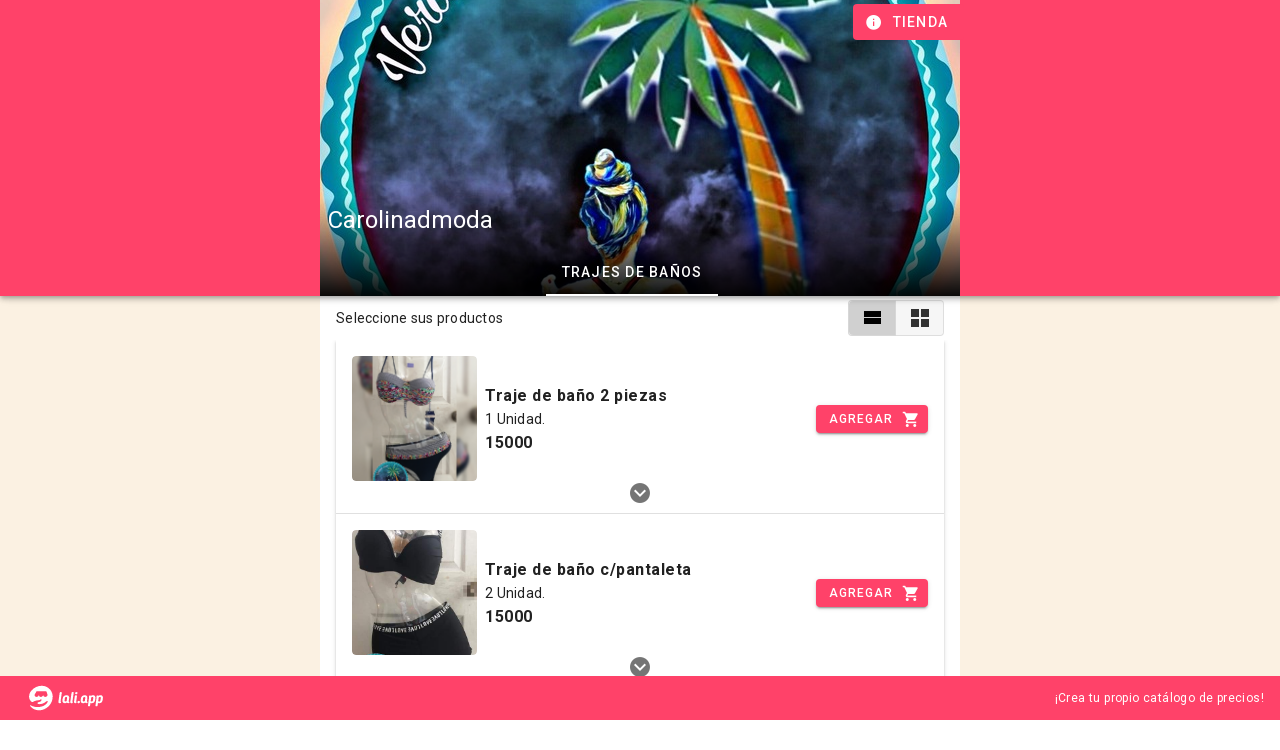

--- FILE ---
content_type: text/html; charset=utf-8
request_url: https://lalista.de/carolinadmoda
body_size: 7448
content:
<!doctype html>
<html data-n-head-ssr lang="es" data-n-head="%7B%22lang%22:%7B%22ssr%22:%22es%22%7D%7D">
  <head >
    <meta data-n-head="ssr" charset="utf-8"><meta data-n-head="ssr" name="viewport" content="width=device-width, initial-scale=1"><meta data-n-head="ssr" name="google" content="notranslate"><meta data-n-head="ssr" name="keywords" content="Lista de precios, lista de productos, pymes, gratis, emprendimiento, tienda, ecommerce, WhatsApp"><meta data-n-head="ssr" property="og:type" content="website"><meta data-n-head="ssr" property="og:locale" content="es_CL"><meta data-n-head="ssr" property="fb:app_id" content="576087729758049"><meta data-n-head="ssr" property="twitter:card" content="summary_large_image"><meta data-n-head="ssr" name="facebook-domain-verification" content="3zort5206e0vmr70gsx5o8gf4rc2p1"><meta data-n-head="ssr" name="title" content="La Lista de Carolinadmoda"><meta data-n-head="ssr" property="og:title" content="La Lista de Carolinadmoda"><meta data-n-head="ssr" property="twitter:title" content="La Lista de Carolinadmoda"><meta data-n-head="ssr" property="og:url" content="https://lalista.de/carolinadmoda"><meta data-n-head="ssr" property="twitter:url" content="https://lalista.de/carolinadmoda"><meta data-n-head="ssr" property="og:image" content="https://firebasestorage.googleapis.com/v0/b/la-lista-de.appspot.com/o/tiendas%2Fcarolinadmoda%2F14e4c436-38f5-4c01-9689-e8b0c586006b?alt=media&amp;token=45749a29-9961-42b0-8ad0-fe2d7d476f7e"><meta data-n-head="ssr" property="twitter:image" content="https://firebasestorage.googleapis.com/v0/b/la-lista-de.appspot.com/o/tiendas%2Fcarolinadmoda%2F14e4c436-38f5-4c01-9689-e8b0c586006b?alt=media&amp;token=45749a29-9961-42b0-8ad0-fe2d7d476f7e"><meta data-n-head="ssr" property="og:description" content="Venta de vestuario femenino, masculino y niñ@s.
Visita nuestra página de facebook, podrás encontrar el catalogo actualizado de nuestro vestuario de acuerdo a cada época del año, además de una variedad en accesorios que siempre irán con el outfit que tu elijas. "><meta data-n-head="ssr" property="twitter:description" content="Venta de vestuario femenino, masculino y niñ@s.
Visita nuestra página de facebook, podrás encontrar el catalogo actualizado de nuestro vestuario de acuerdo a cada época del año, además de una variedad en accesorios que siempre irán con el outfit que tu elijas. "><meta data-n-head="ssr" name="description" content="Venta de vestuario femenino, masculino y niñ@s.
Visita nuestra página de facebook, podrás encontrar el catalogo actualizado de nuestro vestuario de acuerdo a cada época del año, además de una variedad en accesorios que siempre irán con el outfit que tu elijas. "><title>La Lista de Carolinadmoda</title><link data-n-head="ssr" rel="icon" type="image/x-icon" href="/isotipo.svg"><link data-n-head="ssr" rel="preconnect" href="https://storage.googleapis.com"><link data-n-head="ssr" rel="preconnect" href="https://firebase.googleapis.com"><link data-n-head="ssr" rel="preconnect" href="https://www.googletagmanager.com"><link data-n-head="ssr" rel="stylesheet" href="https://cdnjs.cloudflare.com/ajax/libs/animate.css/4.1.1/animate.min.css"><link data-n-head="ssr" rel="stylesheet" type="text/css" href="https://fonts.googleapis.com/css?family=Roboto:100,300,400,500,700,900&amp;display=swap"><link data-n-head="ssr" rel="stylesheet" type="text/css" href="https://cdn.jsdelivr.net/npm/@mdi/font@latest/css/materialdesignicons.min.css"><link data-n-head="ssr" rel="preload" as="script" href="https://www.googletagmanager.com/gtag/js?id=G-X5FHCBSMJE"><link data-n-head="ssr" rel="preconnect" href="https://www.google-analytics.com/"><style data-n-head="vuetify" type="text/css" id="vuetify-theme-stylesheet" nonce="undefined">.v-application a { color: #ff4269; }
.v-application .primary {
  background-color: #ff4269 !important;
  border-color: #ff4269 !important;
}
.v-application .primary--text {
  color: #ff4269 !important;
  caret-color: #ff4269 !important;
}
.v-application .primary.lighten-5 {
  background-color: #ffd9ee !important;
  border-color: #ffd9ee !important;
}
.v-application .primary--text.text--lighten-5 {
  color: #ffd9ee !important;
  caret-color: #ffd9ee !important;
}
.v-application .primary.lighten-4 {
  background-color: #ffbbd2 !important;
  border-color: #ffbbd2 !important;
}
.v-application .primary--text.text--lighten-4 {
  color: #ffbbd2 !important;
  caret-color: #ffbbd2 !important;
}
.v-application .primary.lighten-3 {
  background-color: #ff9db7 !important;
  border-color: #ff9db7 !important;
}
.v-application .primary--text.text--lighten-3 {
  color: #ff9db7 !important;
  caret-color: #ff9db7 !important;
}
.v-application .primary.lighten-2 {
  background-color: #ff809c !important;
  border-color: #ff809c !important;
}
.v-application .primary--text.text--lighten-2 {
  color: #ff809c !important;
  caret-color: #ff809c !important;
}
.v-application .primary.lighten-1 {
  background-color: #ff6282 !important;
  border-color: #ff6282 !important;
}
.v-application .primary--text.text--lighten-1 {
  color: #ff6282 !important;
  caret-color: #ff6282 !important;
}
.v-application .primary.darken-1 {
  background-color: #df1951 !important;
  border-color: #df1951 !important;
}
.v-application .primary--text.text--darken-1 {
  color: #df1951 !important;
  caret-color: #df1951 !important;
}
.v-application .primary.darken-2 {
  background-color: #bf003a !important;
  border-color: #bf003a !important;
}
.v-application .primary--text.text--darken-2 {
  color: #bf003a !important;
  caret-color: #bf003a !important;
}
.v-application .primary.darken-3 {
  background-color: #a00025 !important;
  border-color: #a00025 !important;
}
.v-application .primary--text.text--darken-3 {
  color: #a00025 !important;
  caret-color: #a00025 !important;
}
.v-application .primary.darken-4 {
  background-color: #810012 !important;
  border-color: #810012 !important;
}
.v-application .primary--text.text--darken-4 {
  color: #810012 !important;
  caret-color: #810012 !important;
}
.v-application .secondary {
  background-color: #3da4ab !important;
  border-color: #3da4ab !important;
}
.v-application .secondary--text {
  color: #3da4ab !important;
  caret-color: #3da4ab !important;
}
.v-application .secondary.lighten-5 {
  background-color: #d1ffff !important;
  border-color: #d1ffff !important;
}
.v-application .secondary--text.text--lighten-5 {
  color: #d1ffff !important;
  caret-color: #d1ffff !important;
}
.v-application .secondary.lighten-4 {
  background-color: #b4ffff !important;
  border-color: #b4ffff !important;
}
.v-application .secondary--text.text--lighten-4 {
  color: #b4ffff !important;
  caret-color: #b4ffff !important;
}
.v-application .secondary.lighten-3 {
  background-color: #96f8ff !important;
  border-color: #96f8ff !important;
}
.v-application .secondary--text.text--lighten-3 {
  color: #96f8ff !important;
  caret-color: #96f8ff !important;
}
.v-application .secondary.lighten-2 {
  background-color: #79dbe2 !important;
  border-color: #79dbe2 !important;
}
.v-application .secondary--text.text--lighten-2 {
  color: #79dbe2 !important;
  caret-color: #79dbe2 !important;
}
.v-application .secondary.lighten-1 {
  background-color: #5cbfc6 !important;
  border-color: #5cbfc6 !important;
}
.v-application .secondary--text.text--lighten-1 {
  color: #5cbfc6 !important;
  caret-color: #5cbfc6 !important;
}
.v-application .secondary.darken-1 {
  background-color: #148990 !important;
  border-color: #148990 !important;
}
.v-application .secondary--text.text--darken-1 {
  color: #148990 !important;
  caret-color: #148990 !important;
}
.v-application .secondary.darken-2 {
  background-color: #007077 !important;
  border-color: #007077 !important;
}
.v-application .secondary--text.text--darken-2 {
  color: #007077 !important;
  caret-color: #007077 !important;
}
.v-application .secondary.darken-3 {
  background-color: #00575e !important;
  border-color: #00575e !important;
}
.v-application .secondary--text.text--darken-3 {
  color: #00575e !important;
  caret-color: #00575e !important;
}
.v-application .secondary.darken-4 {
  background-color: #003f47 !important;
  border-color: #003f47 !important;
}
.v-application .secondary--text.text--darken-4 {
  color: #003f47 !important;
  caret-color: #003f47 !important;
}
.v-application .accent {
  background-color: #6b2346 !important;
  border-color: #6b2346 !important;
}
.v-application .accent--text {
  color: #6b2346 !important;
  caret-color: #6b2346 !important;
}
.v-application .accent.lighten-5 {
  background-color: #f7a3c6 !important;
  border-color: #f7a3c6 !important;
}
.v-application .accent--text.text--lighten-5 {
  color: #f7a3c6 !important;
  caret-color: #f7a3c6 !important;
}
.v-application .accent.lighten-4 {
  background-color: #da88aa !important;
  border-color: #da88aa !important;
}
.v-application .accent--text.text--lighten-4 {
  color: #da88aa !important;
  caret-color: #da88aa !important;
}
.v-application .accent.lighten-3 {
  background-color: #bd6e90 !important;
  border-color: #bd6e90 !important;
}
.v-application .accent--text.text--lighten-3 {
  color: #bd6e90 !important;
  caret-color: #bd6e90 !important;
}
.v-application .accent.lighten-2 {
  background-color: #a15576 !important;
  border-color: #a15576 !important;
}
.v-application .accent--text.text--lighten-2 {
  color: #a15576 !important;
  caret-color: #a15576 !important;
}
.v-application .accent.lighten-1 {
  background-color: #863c5e !important;
  border-color: #863c5e !important;
}
.v-application .accent--text.text--lighten-1 {
  color: #863c5e !important;
  caret-color: #863c5e !important;
}
.v-application .accent.darken-1 {
  background-color: #510730 !important;
  border-color: #510730 !important;
}
.v-application .accent--text.text--darken-1 {
  color: #510730 !important;
  caret-color: #510730 !important;
}
.v-application .accent.darken-2 {
  background-color: #38001b !important;
  border-color: #38001b !important;
}
.v-application .accent--text.text--darken-2 {
  color: #38001b !important;
  caret-color: #38001b !important;
}
.v-application .accent.darken-3 {
  background-color: #290000 !important;
  border-color: #290000 !important;
}
.v-application .accent--text.text--darken-3 {
  color: #290000 !important;
  caret-color: #290000 !important;
}
.v-application .accent.darken-4 {
  background-color: #1b0000 !important;
  border-color: #1b0000 !important;
}
.v-application .accent--text.text--darken-4 {
  color: #1b0000 !important;
  caret-color: #1b0000 !important;
}
.v-application .error {
  background-color: #ff5252 !important;
  border-color: #ff5252 !important;
}
.v-application .error--text {
  color: #ff5252 !important;
  caret-color: #ff5252 !important;
}
.v-application .error.lighten-5 {
  background-color: #ffe4d5 !important;
  border-color: #ffe4d5 !important;
}
.v-application .error--text.text--lighten-5 {
  color: #ffe4d5 !important;
  caret-color: #ffe4d5 !important;
}
.v-application .error.lighten-4 {
  background-color: #ffc6b9 !important;
  border-color: #ffc6b9 !important;
}
.v-application .error--text.text--lighten-4 {
  color: #ffc6b9 !important;
  caret-color: #ffc6b9 !important;
}
.v-application .error.lighten-3 {
  background-color: #ffa99e !important;
  border-color: #ffa99e !important;
}
.v-application .error--text.text--lighten-3 {
  color: #ffa99e !important;
  caret-color: #ffa99e !important;
}
.v-application .error.lighten-2 {
  background-color: #ff8c84 !important;
  border-color: #ff8c84 !important;
}
.v-application .error--text.text--lighten-2 {
  color: #ff8c84 !important;
  caret-color: #ff8c84 !important;
}
.v-application .error.lighten-1 {
  background-color: #ff6f6a !important;
  border-color: #ff6f6a !important;
}
.v-application .error--text.text--lighten-1 {
  color: #ff6f6a !important;
  caret-color: #ff6f6a !important;
}
.v-application .error.darken-1 {
  background-color: #df323b !important;
  border-color: #df323b !important;
}
.v-application .error--text.text--darken-1 {
  color: #df323b !important;
  caret-color: #df323b !important;
}
.v-application .error.darken-2 {
  background-color: #bf0025 !important;
  border-color: #bf0025 !important;
}
.v-application .error--text.text--darken-2 {
  color: #bf0025 !important;
  caret-color: #bf0025 !important;
}
.v-application .error.darken-3 {
  background-color: #9f0010 !important;
  border-color: #9f0010 !important;
}
.v-application .error--text.text--darken-3 {
  color: #9f0010 !important;
  caret-color: #9f0010 !important;
}
.v-application .error.darken-4 {
  background-color: #800000 !important;
  border-color: #800000 !important;
}
.v-application .error--text.text--darken-4 {
  color: #800000 !important;
  caret-color: #800000 !important;
}
.v-application .info {
  background-color: #2196f3 !important;
  border-color: #2196f3 !important;
}
.v-application .info--text {
  color: #2196f3 !important;
  caret-color: #2196f3 !important;
}
.v-application .info.lighten-5 {
  background-color: #d4ffff !important;
  border-color: #d4ffff !important;
}
.v-application .info--text.text--lighten-5 {
  color: #d4ffff !important;
  caret-color: #d4ffff !important;
}
.v-application .info.lighten-4 {
  background-color: #b5ffff !important;
  border-color: #b5ffff !important;
}
.v-application .info--text.text--lighten-4 {
  color: #b5ffff !important;
  caret-color: #b5ffff !important;
}
.v-application .info.lighten-3 {
  background-color: #95e8ff !important;
  border-color: #95e8ff !important;
}
.v-application .info--text.text--lighten-3 {
  color: #95e8ff !important;
  caret-color: #95e8ff !important;
}
.v-application .info.lighten-2 {
  background-color: #75ccff !important;
  border-color: #75ccff !important;
}
.v-application .info--text.text--lighten-2 {
  color: #75ccff !important;
  caret-color: #75ccff !important;
}
.v-application .info.lighten-1 {
  background-color: #51b0ff !important;
  border-color: #51b0ff !important;
}
.v-application .info--text.text--lighten-1 {
  color: #51b0ff !important;
  caret-color: #51b0ff !important;
}
.v-application .info.darken-1 {
  background-color: #007cd6 !important;
  border-color: #007cd6 !important;
}
.v-application .info--text.text--darken-1 {
  color: #007cd6 !important;
  caret-color: #007cd6 !important;
}
.v-application .info.darken-2 {
  background-color: #0064ba !important;
  border-color: #0064ba !important;
}
.v-application .info--text.text--darken-2 {
  color: #0064ba !important;
  caret-color: #0064ba !important;
}
.v-application .info.darken-3 {
  background-color: #004d9f !important;
  border-color: #004d9f !important;
}
.v-application .info--text.text--darken-3 {
  color: #004d9f !important;
  caret-color: #004d9f !important;
}
.v-application .info.darken-4 {
  background-color: #003784 !important;
  border-color: #003784 !important;
}
.v-application .info--text.text--darken-4 {
  color: #003784 !important;
  caret-color: #003784 !important;
}
.v-application .success {
  background-color: #4caf50 !important;
  border-color: #4caf50 !important;
}
.v-application .success--text {
  color: #4caf50 !important;
  caret-color: #4caf50 !important;
}
.v-application .success.lighten-5 {
  background-color: #dcffd6 !important;
  border-color: #dcffd6 !important;
}
.v-application .success--text.text--lighten-5 {
  color: #dcffd6 !important;
  caret-color: #dcffd6 !important;
}
.v-application .success.lighten-4 {
  background-color: #beffba !important;
  border-color: #beffba !important;
}
.v-application .success--text.text--lighten-4 {
  color: #beffba !important;
  caret-color: #beffba !important;
}
.v-application .success.lighten-3 {
  background-color: #a2ff9e !important;
  border-color: #a2ff9e !important;
}
.v-application .success--text.text--lighten-3 {
  color: #a2ff9e !important;
  caret-color: #a2ff9e !important;
}
.v-application .success.lighten-2 {
  background-color: #85e783 !important;
  border-color: #85e783 !important;
}
.v-application .success--text.text--lighten-2 {
  color: #85e783 !important;
  caret-color: #85e783 !important;
}
.v-application .success.lighten-1 {
  background-color: #69cb69 !important;
  border-color: #69cb69 !important;
}
.v-application .success--text.text--lighten-1 {
  color: #69cb69 !important;
  caret-color: #69cb69 !important;
}
.v-application .success.darken-1 {
  background-color: #2d9437 !important;
  border-color: #2d9437 !important;
}
.v-application .success--text.text--darken-1 {
  color: #2d9437 !important;
  caret-color: #2d9437 !important;
}
.v-application .success.darken-2 {
  background-color: #00791e !important;
  border-color: #00791e !important;
}
.v-application .success--text.text--darken-2 {
  color: #00791e !important;
  caret-color: #00791e !important;
}
.v-application .success.darken-3 {
  background-color: #006000 !important;
  border-color: #006000 !important;
}
.v-application .success--text.text--darken-3 {
  color: #006000 !important;
  caret-color: #006000 !important;
}
.v-application .success.darken-4 {
  background-color: #004700 !important;
  border-color: #004700 !important;
}
.v-application .success--text.text--darken-4 {
  color: #004700 !important;
  caret-color: #004700 !important;
}
.v-application .warning {
  background-color: #fb8c00 !important;
  border-color: #fb8c00 !important;
}
.v-application .warning--text {
  color: #fb8c00 !important;
  caret-color: #fb8c00 !important;
}
.v-application .warning.lighten-5 {
  background-color: #ffff9e !important;
  border-color: #ffff9e !important;
}
.v-application .warning--text.text--lighten-5 {
  color: #ffff9e !important;
  caret-color: #ffff9e !important;
}
.v-application .warning.lighten-4 {
  background-color: #fffb82 !important;
  border-color: #fffb82 !important;
}
.v-application .warning--text.text--lighten-4 {
  color: #fffb82 !important;
  caret-color: #fffb82 !important;
}
.v-application .warning.lighten-3 {
  background-color: #ffdf67 !important;
  border-color: #ffdf67 !important;
}
.v-application .warning--text.text--lighten-3 {
  color: #ffdf67 !important;
  caret-color: #ffdf67 !important;
}
.v-application .warning.lighten-2 {
  background-color: #ffc24b !important;
  border-color: #ffc24b !important;
}
.v-application .warning--text.text--lighten-2 {
  color: #ffc24b !important;
  caret-color: #ffc24b !important;
}
.v-application .warning.lighten-1 {
  background-color: #ffa72d !important;
  border-color: #ffa72d !important;
}
.v-application .warning--text.text--lighten-1 {
  color: #ffa72d !important;
  caret-color: #ffa72d !important;
}
.v-application .warning.darken-1 {
  background-color: #db7200 !important;
  border-color: #db7200 !important;
}
.v-application .warning--text.text--darken-1 {
  color: #db7200 !important;
  caret-color: #db7200 !important;
}
.v-application .warning.darken-2 {
  background-color: #bb5900 !important;
  border-color: #bb5900 !important;
}
.v-application .warning--text.text--darken-2 {
  color: #bb5900 !important;
  caret-color: #bb5900 !important;
}
.v-application .warning.darken-3 {
  background-color: #9d4000 !important;
  border-color: #9d4000 !important;
}
.v-application .warning--text.text--darken-3 {
  color: #9d4000 !important;
  caret-color: #9d4000 !important;
}
.v-application .warning.darken-4 {
  background-color: #802700 !important;
  border-color: #802700 !important;
}
.v-application .warning--text.text--darken-4 {
  color: #802700 !important;
  caret-color: #802700 !important;
}
.v-application .rojo {
  background-color: #fe8a71 !important;
  border-color: #fe8a71 !important;
}
.v-application .rojo--text {
  color: #fe8a71 !important;
  caret-color: #fe8a71 !important;
}
.v-application .rojo.lighten-5 {
  background-color: #fffff9 !important;
  border-color: #fffff9 !important;
}
.v-application .rojo--text.text--lighten-5 {
  color: #fffff9 !important;
  caret-color: #fffff9 !important;
}
.v-application .rojo.lighten-4 {
  background-color: #fffbdc !important;
  border-color: #fffbdc !important;
}
.v-application .rojo--text.text--lighten-4 {
  color: #fffbdc !important;
  caret-color: #fffbdc !important;
}
.v-application .rojo.lighten-3 {
  background-color: #ffddc0 !important;
  border-color: #ffddc0 !important;
}
.v-application .rojo--text.text--lighten-3 {
  color: #ffddc0 !important;
  caret-color: #ffddc0 !important;
}
.v-application .rojo.lighten-2 {
  background-color: #ffc1a5 !important;
  border-color: #ffc1a5 !important;
}
.v-application .rojo--text.text--lighten-2 {
  color: #ffc1a5 !important;
  caret-color: #ffc1a5 !important;
}
.v-application .rojo.lighten-1 {
  background-color: #ffa58b !important;
  border-color: #ffa58b !important;
}
.v-application .rojo--text.text--lighten-1 {
  color: #ffa58b !important;
  caret-color: #ffa58b !important;
}
.v-application .rojo.darken-1 {
  background-color: #df6f58 !important;
  border-color: #df6f58 !important;
}
.v-application .rojo--text.text--darken-1 {
  color: #df6f58 !important;
  caret-color: #df6f58 !important;
}
.v-application .rojo.darken-2 {
  background-color: #c15541 !important;
  border-color: #c15541 !important;
}
.v-application .rojo--text.text--darken-2 {
  color: #c15541 !important;
  caret-color: #c15541 !important;
}
.v-application .rojo.darken-3 {
  background-color: #a33c2a !important;
  border-color: #a33c2a !important;
}
.v-application .rojo--text.text--darken-3 {
  color: #a33c2a !important;
  caret-color: #a33c2a !important;
}
.v-application .rojo.darken-4 {
  background-color: #852114 !important;
  border-color: #852114 !important;
}
.v-application .rojo--text.text--darken-4 {
  color: #852114 !important;
  caret-color: #852114 !important;
}
.v-application .cremino {
  background-color: #fbf1e2 !important;
  border-color: #fbf1e2 !important;
}
.v-application .cremino--text {
  color: #fbf1e2 !important;
  caret-color: #fbf1e2 !important;
}
.v-application .cremino.lighten-5 {
  background-color: #ffffff !important;
  border-color: #ffffff !important;
}
.v-application .cremino--text.text--lighten-5 {
  color: #ffffff !important;
  caret-color: #ffffff !important;
}
.v-application .cremino.lighten-4 {
  background-color: #ffffff !important;
  border-color: #ffffff !important;
}
.v-application .cremino--text.text--lighten-4 {
  color: #ffffff !important;
  caret-color: #ffffff !important;
}
.v-application .cremino.lighten-3 {
  background-color: #ffffff !important;
  border-color: #ffffff !important;
}
.v-application .cremino--text.text--lighten-3 {
  color: #ffffff !important;
  caret-color: #ffffff !important;
}
.v-application .cremino.lighten-2 {
  background-color: #ffffff !important;
  border-color: #ffffff !important;
}
.v-application .cremino--text.text--lighten-2 {
  color: #ffffff !important;
  caret-color: #ffffff !important;
}
.v-application .cremino.lighten-1 {
  background-color: #ffffff !important;
  border-color: #ffffff !important;
}
.v-application .cremino--text.text--lighten-1 {
  color: #ffffff !important;
  caret-color: #ffffff !important;
}
.v-application .cremino.darken-1 {
  background-color: #ded5c6 !important;
  border-color: #ded5c6 !important;
}
.v-application .cremino--text.text--darken-1 {
  color: #ded5c6 !important;
  caret-color: #ded5c6 !important;
}
.v-application .cremino.darken-2 {
  background-color: #c2b9ab !important;
  border-color: #c2b9ab !important;
}
.v-application .cremino--text.text--darken-2 {
  color: #c2b9ab !important;
  caret-color: #c2b9ab !important;
}
.v-application .cremino.darken-3 {
  background-color: #a79e90 !important;
  border-color: #a79e90 !important;
}
.v-application .cremino--text.text--darken-3 {
  color: #a79e90 !important;
  caret-color: #a79e90 !important;
}
.v-application .cremino.darken-4 {
  background-color: #8d8477 !important;
  border-color: #8d8477 !important;
}
.v-application .cremino--text.text--darken-4 {
  color: #8d8477 !important;
  caret-color: #8d8477 !important;
}
.v-application .brillantina {
  background-color: #a7a7a7 !important;
  border-color: #a7a7a7 !important;
}
.v-application .brillantina--text {
  color: #a7a7a7 !important;
  caret-color: #a7a7a7 !important;
}
.v-application .brillantina.lighten-5 {
  background-color: #ffffff !important;
  border-color: #ffffff !important;
}
.v-application .brillantina--text.text--lighten-5 {
  color: #ffffff !important;
  caret-color: #ffffff !important;
}
.v-application .brillantina.lighten-4 {
  background-color: #ffffff !important;
  border-color: #ffffff !important;
}
.v-application .brillantina--text.text--lighten-4 {
  color: #ffffff !important;
  caret-color: #ffffff !important;
}
.v-application .brillantina.lighten-3 {
  background-color: #fbfbfb !important;
  border-color: #fbfbfb !important;
}
.v-application .brillantina--text.text--lighten-3 {
  color: #fbfbfb !important;
  caret-color: #fbfbfb !important;
}
.v-application .brillantina.lighten-2 {
  background-color: #dedede !important;
  border-color: #dedede !important;
}
.v-application .brillantina--text.text--lighten-2 {
  color: #dedede !important;
  caret-color: #dedede !important;
}
.v-application .brillantina.lighten-1 {
  background-color: #c2c2c2 !important;
  border-color: #c2c2c2 !important;
}
.v-application .brillantina--text.text--lighten-1 {
  color: #c2c2c2 !important;
  caret-color: #c2c2c2 !important;
}
.v-application .brillantina.darken-1 {
  background-color: #8d8d8d !important;
  border-color: #8d8d8d !important;
}
.v-application .brillantina--text.text--darken-1 {
  color: #8d8d8d !important;
  caret-color: #8d8d8d !important;
}
.v-application .brillantina.darken-2 {
  background-color: #737373 !important;
  border-color: #737373 !important;
}
.v-application .brillantina--text.text--darken-2 {
  color: #737373 !important;
  caret-color: #737373 !important;
}
.v-application .brillantina.darken-3 {
  background-color: #5b5b5b !important;
  border-color: #5b5b5b !important;
}
.v-application .brillantina--text.text--darken-3 {
  color: #5b5b5b !important;
  caret-color: #5b5b5b !important;
}
.v-application .brillantina.darken-4 {
  background-color: #434343 !important;
  border-color: #434343 !important;
}
.v-application .brillantina--text.text--darken-4 {
  color: #434343 !important;
  caret-color: #434343 !important;
}</style><script data-n-head="ssr" data-hid="gtm-script">if(!window._gtm_init){window._gtm_init=1;(function(w,n,d,m,e,p){w[d]=(w[d]==1||n[d]=='yes'||n[d]==1||n[m]==1||(w[e]&&w[e][p]&&w[e][p]()))?1:0})(window,navigator,'doNotTrack','msDoNotTrack','external','msTrackingProtectionEnabled');(function(w,d,s,l,x,y){w[x]={};w._gtm_inject=function(i){if(w.doNotTrack||w[x][i])return;w[x][i]=1;w[l]=w[l]||[];w[l].push({'gtm.start':new Date().getTime(),event:'gtm.js'});var f=d.getElementsByTagName(s)[0],j=d.createElement(s);j.async=true;j.src='https://www.googletagmanager.com/gtm.js?id='+i;f.parentNode.insertBefore(j,f);};w[y]('GTM-KQRK3SM')})(window,document,'script','dataLayer','_gtm_ids','_gtm_inject')}</script><link rel="preload" href="/_nuxt/69bb7ae.js" as="script"><link rel="preload" href="/_nuxt/6d38e8c.js" as="script"><link rel="preload" href="/_nuxt/css/08159eb.css" as="style"><link rel="preload" href="/_nuxt/9a02885.js" as="script"><link rel="preload" href="/_nuxt/css/1d29b7f.css" as="style"><link rel="preload" href="/_nuxt/c9ad44a.js" as="script"><link rel="preload" href="/_nuxt/css/267e13a.css" as="style"><link rel="preload" href="/_nuxt/2b823c7.js" as="script"><link rel="preload" href="/_nuxt/css/39a1812.css" as="style"><link rel="preload" href="/_nuxt/2f6fa14.js" as="script"><link rel="preload" href="/_nuxt/css/d490846.css" as="style"><link rel="preload" href="/_nuxt/660c309.js" as="script"><link rel="preload" href="/_nuxt/e92de2f.js" as="script"><link rel="preload" href="/_nuxt/css/1d5e1e8.css" as="style"><link rel="preload" href="/_nuxt/c4d99fd.js" as="script"><link rel="stylesheet" href="/_nuxt/css/08159eb.css"><link rel="stylesheet" href="/_nuxt/css/1d29b7f.css"><link rel="stylesheet" href="/_nuxt/css/267e13a.css"><link rel="stylesheet" href="/_nuxt/css/39a1812.css"><link rel="stylesheet" href="/_nuxt/css/d490846.css"><link rel="stylesheet" href="/_nuxt/css/1d5e1e8.css">
  </head>
  <body >
    <noscript data-n-head="ssr" data-hid="gtm-noscript" data-pbody="true"><iframe src="https://www.googletagmanager.com/ns.html?id=GTM-KQRK3SM&" height="0" width="0" style="display:none;visibility:hidden" title="gtm"></iframe></noscript><div data-server-rendered="true" id="__nuxt"><!----><div id="__layout"><div data-app="true" id="app" class="v-application v-application--is-ltr theme--light" data-v-5bb8506a><div class="v-application--wrap"><div class="v-snack v-snack--bottom v-snack--has-background" style="padding-bottom:0px;padding-left:0px;padding-right:0px;padding-top:0px;" data-v-5bb8506a><div class="v-snack__wrapper v-sheet theme--dark" style="display:none;"><div role="status" aria-live="polite" class="v-snack__content"><div class="row no-gutters align-center"><div class="col col-auto"><i aria-hidden="true" class="v-icon notranslate material-icons theme--dark"></i></div><div class="ml-2 col"><div></div></div></div><div class="row no-gutters"><div class="spacer"></div><div class="col col-auto"><button type="button" class="v-btn v-btn--text theme--dark v-size--default"><span class="v-btn__content">OK</span></button></div></div></div><div class="v-snack__action "></div></div></div><div data-v-5bb8506a><header class="v-sheet theme--dark v-toolbar v-toolbar--extended v-toolbar--prominent v-app-bar v-app-bar--fade-img-on-scroll v-app-bar--fixed v-app-bar--shrink-on-scroll primary" style="height:296px;font-size:1.5rem;margin-top:0px;transform:translateY(0px);left:0px;right:0px;z-index:2;"><div class="v-toolbar__image" style="opacity:1;"><div class="row justify-center no-gutters row--dense"><div class="col-md-10 col-lg-6 col-12"><div class="v-image v-responsive theme--dark" style="height:296px;"><div class="v-image__image v-image__image--preload v-image__image--cover" style="background-image:linear-gradient(rgba(0,0,0,0), rgba(0,0,0,0), rgba(0,0,0,0), rgba(0,0,0,0.95));background-position:center center;"></div><div class="v-responsive__content"></div></div></div></div></div><div class="v-toolbar__content" style="height:248px;"><div id="titulo" class="v-toolbar__title opacity0" style="max-width:;margin-left:;">Carolinadmoda</div><div class="spacer"></div><!----><button type="button" aria-label="Información de tienda" class="mr-n3 primary v-btn v-btn--icon v-btn--round theme--dark v-size--default"><span class="v-btn__content"><i aria-hidden="true" class="v-icon notranslate mdi mdi-information theme--dark"></i><div style="display:none;">Tienda</div></span></button><div style="width:;"></div></div><div class="v-toolbar__extension" style="height:48px;"><div class="v-tabs v-tabs--centered theme--dark" style="max-width:;margin-left:;"><div role="tablist" class="v-item-group theme--dark v-slide-group v-tabs-bar v-tabs-bar--is-mobile v-tabs-bar--show-arrows white--text" style="background-color:#00000000;border-color:#00000000;"><div class="v-slide-group__prev v-slide-group__prev--disabled"><i aria-hidden="true" class="v-icon notranslate v-icon--disabled mdi mdi-chevron-left theme--dark"></i></div><div class="v-slide-group__wrapper"><div class="v-slide-group__content v-tabs-bar__content"><div class="v-tabs-slider-wrapper" style="transition:none;"><div class="v-tabs-slider"></div></div><div tabindex="0" aria-selected="true" role="tab" class="v-tab v-tab--active">Trajes de baños</div></div></div><div class="v-slide-group__next v-slide-group__next--disabled"><i aria-hidden="true" class="v-icon notranslate v-icon--disabled mdi mdi-chevron-right theme--dark"></i></div></div></div></div></header><main class="v-main" style="padding-top:200px;padding-right:0px;padding-bottom:0px;padding-left:0px;background-color:#FBF1E2;"><div class="v-main__wrap"><div class="container pa-0 pb-5 container--fluid"><div class="row justify-center no-gutters row--dense align-center"><div id="columna" class="px-4 py-1 white col-md-10 col-lg-6 col-12"><div class="row no-gutters row--dense align-center"><div class="col col-auto"><div class="text-body-2">Seleccione sus productos</div></div><div class="spacer"></div><div class="col col-auto"><div class="d-inline v-item-group theme--light v-btn-toggle v-btn-toggle--dense"><button type="button" class="v-btn v-item--active v-btn--active v-btn--is-elevated v-btn--has-bg theme--light v-size--default"><span class="v-btn__content"><i aria-hidden="true" class="v-icon notranslate mdi mdi-view-stream theme--light"></i></span></button><button type="button" class="v-btn v-btn--is-elevated v-btn--has-bg theme--light v-size--default"><span class="v-btn__content"><i aria-hidden="true" class="v-icon notranslate mdi mdi-view-grid theme--light"></i></span></button></div></div></div></div></div><div class="row justify-center no-gutters row--dense"><div id="columna" class="white col-md-10 col-lg-6 col-12"><div class="v-window v-item-group theme--light v-tabs-items"><div class="v-window__container"><div class="v-window-item v-window-item--active"><div><div class="mb-10 v-card v-card--flat v-sheet theme--light"><div class="v-card__text pt-0 pb-0 align-center"><div class="container px-0 pt-0"><div class="row mt-0 no-gutters"><div class="col"><div class="v-item-group theme--light v-expansion-panels v-expansion-panels--accordion"><div class="pa-0 col col-12"><div><div aria-expanded="false" class="v-expansion-panel"><button type="button" class="v-expansion-panel-header pt-4 px-md-4 pb-0 undefined px-2"><div class="container px-0 pt-0 pb-2"><!----><div class="row align-center no-gutters row--dense"><!----><div class="mr-2 col col-auto"><div id="avatar" class="v-avatar rounded" style="height:48px;min-width:48px;width:48px;"><div class="v-image v-responsive align-end theme--light" style="width:60px;"><div class="v-responsive__sizer" style="padding-bottom:100%;"></div><div class="v-image__image v-image__image--preload v-image__image--cover" style="background-image:;background-position:center center;"></div><div class="v-responsive__content"></div></div></div></div><div class="col"><div class="text-body-1 mb-1"><div class="d-inline font-weight-bold">Traje de baño 2 piezas </div></div><div class="text-body-2 mb-1"><div class="d-inline">1 Unidad.</div></div><div class="align-center"><div><div class="d-inline text-body-1 font-weight-bold">15000</div></div></div><!----></div><!----></div><div class="row align-center no-gutters row--dense"><div class="text-center pa-0 col"><i aria-hidden="true" class="v-icon notranslate chevron mdi mdi-chevron-down-circle theme--light"></i></div></div></div></button><!----><hr role="separator" aria-orientation="horizontal" class="v-divider theme--light"></div></div><div><div aria-expanded="false" class="v-expansion-panel"><button type="button" class="v-expansion-panel-header pt-4 px-md-4 pb-0 undefined px-2"><div class="container px-0 pt-0 pb-2"><!----><div class="row align-center no-gutters row--dense"><!----><div class="mr-2 col col-auto"><div id="avatar" class="v-avatar rounded" style="height:48px;min-width:48px;width:48px;"><div class="v-image v-responsive align-end theme--light" style="width:60px;"><div class="v-responsive__sizer" style="padding-bottom:100%;"></div><div class="v-image__image v-image__image--preload v-image__image--cover" style="background-image:;background-position:center center;"></div><div class="v-responsive__content"></div></div></div></div><div class="col"><div class="text-body-1 mb-1"><div class="d-inline font-weight-bold">Traje de baño c/pantaleta</div></div><div class="text-body-2 mb-1"><div class="d-inline">2 Unidad.</div></div><div class="align-center"><div><div class="d-inline text-body-1 font-weight-bold">15000</div></div></div><!----></div><!----></div><div class="row align-center no-gutters row--dense"><div class="text-center pa-0 col"><i aria-hidden="true" class="v-icon notranslate chevron mdi mdi-chevron-down-circle theme--light"></i></div></div></div></button><!----><hr role="separator" aria-orientation="horizontal" class="v-divider theme--light"></div></div><div><div aria-expanded="false" class="v-expansion-panel"><button type="button" class="v-expansion-panel-header pt-4 px-md-4 pb-0 undefined px-2"><div class="container px-0 pt-0 pb-2"><!----><div class="row align-center no-gutters row--dense"><!----><div class="mr-2 col col-auto"><div id="avatar" class="v-avatar rounded" style="height:48px;min-width:48px;width:48px;"><div class="v-image v-responsive align-end theme--light" style="width:60px;"><div class="v-responsive__sizer" style="padding-bottom:100%;"></div><div class="v-image__image v-image__image--preload v-image__image--cover" style="background-image:;background-position:center center;"></div><div class="v-responsive__content"></div></div></div></div><div class="col"><div class="text-body-1 mb-1"><div class="d-inline font-weight-bold">Traje de baño c/flequillo </div></div><div class="text-body-2 mb-1"><div class="d-inline">2 Unidad.</div></div><div class="align-center"><div><div class="d-inline text-body-1 font-weight-bold">15000</div></div></div><!----></div><!----></div><div class="row align-center no-gutters row--dense"><div class="text-center pa-0 col"><i aria-hidden="true" class="v-icon notranslate chevron mdi mdi-chevron-down-circle theme--light"></i></div></div></div></button><!----><hr role="separator" aria-orientation="horizontal" class="v-divider theme--light"></div></div></div></div></div></div></div></div><!----></div><div class="v-dialog__container"><!----></div></div></div></div></div></div><div class="v-overlay theme--dark" style="z-index:3;"><div class="v-overlay__scrim" style="opacity:0;background-color:#212121;border-color:#212121;"></div></div><!----></div></div></div></main><!----><!----><div class="v-dialog__container"><!----></div></div><footer class="v-footer py-1 justify-center z-index-1 v-sheet theme--dark v-footer--fixed primary" style="left:0px;right:0px;bottom:0px;" data-v-5bb8506a><div class="row no-gutters align-center justify-center"><div class="col"><a href="/" class="nuxt-link-active"><div aria-label="lali.app logo" role="img" class="v-image v-responsive theme--dark" style="width:100px;"><div class="v-image__image v-image__image--preload v-image__image--contain" style="background-image:;background-position:center center;"></div><div class="v-responsive__content"></div></div></a></div><a href="/" class="text-decoration-none nuxt-link-active"><div class="text-caption white--text">¡Crea tu propio catálogo de precios!</div></a></div></footer></div></div></div></div><script>window.__NUXT__=(function(a,b,c,d,e,f,g,h,i,j,k,l,m){return {layout:"tienda",data:[{tienda:{area:"56",descripcion:"Venta de vestuario femenino, masculino y niñ@s.\nVisita nuestra página de facebook, podrás encontrar el catalogo actualizado de nuestro vestuario de acuerdo a cada época del año, además de una variedad en accesorios que siempre irán con el outfit que tu elijas. ",vendedor:"Carolina bruna ",thumb:"tiendas\u002Fcarolinadmoda\u002Fthumb_14e4c436-38f5-4c01-9689-e8b0c586006b",facebook:l,direccion:"José artigas 5266, Antofagasta ",imagen:"https:\u002F\u002Ffirebasestorage.googleapis.com\u002Fv0\u002Fb\u002Fla-lista-de.appspot.com\u002Fo\u002Ftiendas%2Fcarolinadmoda%2F14e4c436-38f5-4c01-9689-e8b0c586006b?alt=media&token=45749a29-9961-42b0-8ad0-fe2d7d476f7e",instagram:"Carodmoda",nombre:l,url:"carolinadmoda",correo:"Carolina.bruna@live.cl",telefono:"964320511",migrado:b,ts_modified_categorias:h,ts_activo_updated:"2021-12-30T16:39:56-03:00",activo:c},listas:[{ts_created:h,nombre:"Trajes de baños",orden:d,ts_modified:h,productos:[{descripcion:"Talla disponible 38 ",thumb:"tiendas\u002Fcarolinadmoda\u002Fproductos\u002Fthumb_b9e42323-51ee-458e-a682-9a36da741a6d",descuento:c,imagen:"https:\u002F\u002Ffirebasestorage.googleapis.com\u002Fv0\u002Fb\u002Fla-lista-de.appspot.com\u002Fo\u002Ftiendas%2Fcarolinadmoda%2Fproductos%2Fb9e42323-51ee-458e-a682-9a36da741a6d?alt=media&token=2d67b4be-da34-4163-8f01-58c0ccf80ad1",nombre:"Traje de baño 2 piezas ",unidad:f,unidad_tipo:i,precio:j,stock:f,q:d,id:d,precio_descuento:k},{descripcion:"Talla 44 ",thumb:"tiendas\u002Fcarolinadmoda\u002Fproductos\u002Fthumb_d5959dc5-e1fe-417a-93b2-fd1032b850f7",descuento:c,imagen:"https:\u002F\u002Ffirebasestorage.googleapis.com\u002Fv0\u002Fb\u002Fla-lista-de.appspot.com\u002Fo\u002Ftiendas%2Fcarolinadmoda%2Fproductos%2Fd5959dc5-e1fe-417a-93b2-fd1032b850f7?alt=media&token=55c5835d-9773-4be9-b79a-3b57d9c525e2",nombre:"Traje de baño c\u002Fpantaleta",unidad_tipo:i,unidad:m,precio:j,stock:f,q:d,id:1,precio_descuento:k},{descripcion:"Talla 42 y 44",thumb:"tiendas\u002Fcarolinadmoda\u002Fproductos\u002Fthumb_0cf8850f-e88a-4c30-aa53-15785ac9132e",descuento:c,imagen:"https:\u002F\u002Ffirebasestorage.googleapis.com\u002Fv0\u002Fb\u002Fla-lista-de.appspot.com\u002Fo\u002Ftiendas%2Fcarolinadmoda%2Fproductos%2F0cf8850f-e88a-4c30-aa53-15785ac9132e?alt=media&token=ff159909-5eb7-4a5f-b0dd-0797d38d7293",nombre:"Traje de baño c\u002Fflequillo ",unidad_tipo:i,unidad:m,precio:j,stock:f,q:d,id:2,precio_descuento:k}],disponible:b,id:"0",conFotos:b}],id:"luytH2fmlbygc6tQZUmy",nProductos:3,pedido:e}],fetch:{},error:a,state:{logged:c,tienda:a,tiendaLoading:b,currency:a,idToken:a,slug:a,tipo:a,premium:e,tutorial:e,color:"primary",dark:b,light:c,referred:e,timer:a,listas:a,listasLoading:b,pedidos:a,pedidosLoading:b,stats:a,statsLoading:b,semanal:a,semanalLoading:b,top10:a,top10Loading:b,records:a,recordsLoading:b,dashboard:a,dashboardLoading:b,notify_flag:c,notify_text:g,notify_color:g,notify_icon:g,notify_timeout:-1,notify_progress:d,notify_timer:e,modalLaliPro:c,modalAyuda:c,ayudaMsg:g,seccion:a,seccionAnt:a,verificado:a,secureRoutes:["admin","configurar","productos","compartir","pedidos","estadisticas","dashboard"]},serverRendered:b,routePath:"\u002Fcarolinadmoda",config:{axios:{baseURL:"https:\u002F\u002Fus-central1-la-lista-de.cloudfunctions.net\u002F"},_app:{basePath:"\u002F",assetsPath:"\u002F_nuxt\u002F",cdnURL:a}}}}(null,true,false,0,void 0,"1","","2020-11-27T11:59:43-03:00","Unidad",15000,NaN,"Carolinadmoda","2"));</script><script src="/_nuxt/69bb7ae.js" defer></script><script src="/_nuxt/2b823c7.js" defer></script><script src="/_nuxt/2f6fa14.js" defer></script><script src="/_nuxt/660c309.js" defer></script><script src="/_nuxt/e92de2f.js" defer></script><script src="/_nuxt/c4d99fd.js" defer></script><script src="/_nuxt/6d38e8c.js" defer></script><script src="/_nuxt/9a02885.js" defer></script><script src="/_nuxt/c9ad44a.js" defer></script>
  </body>
</html>


--- FILE ---
content_type: application/javascript; charset=UTF-8
request_url: https://lalista.de/_nuxt/c9ad44a.js
body_size: 25439
content:
(window.webpackJsonp=window.webpackJsonp||[]).push([[11],{132:function(t,e,n){"use strict";n.r(e);var r=n(262),o=n(513),c=n(243),l=n(248),f=n(512),d=n(517),h=n(514),m={name:"Notify"},v=n(40),component=Object(v.a)(m,(function(){var t=this,e=t.$createElement,n=t._self._c||e;return n(d.a,{attrs:{color:t.$store.state.notify_color,timeout:t.$store.state.notify_timeout,bottom:"",app:""},scopedSlots:t._u([{key:"default",fn:function(){return[n(f.a,{attrs:{"no-gutters":"",align:"center"}},[n(o.a,{attrs:{cols:"auto"}},[n(c.a,[t._v(t._s(t.$store.state.notify_icon))])],1),n(o.a,{staticClass:"ml-2"},[n("div",[t._v(t._s(t.$store.state.notify_text))])])],1),t.$store.state.notify_timeout<=0?n(f.a,{attrs:{"no-gutters":""}},[n(h.a),n(o.a,{attrs:{cols:"auto"}},[n(r.a,{attrs:{text:""},on:{click:function(e){t.$store.state.notify_flag=!1}}},[t._v("OK")])],1)],1):n(l.a,{staticClass:"mt-2",attrs:{"buffer-value":t.$store.state.notify_progress,color:"white",height:"3"}})]},proxy:!0}]),model:{value:t.$store.state.notify_flag,callback:function(e){t.$set(t.$store.state,"notify_flag",e)},expression:"$store.state.notify_flag"}})}),[],!1,null,null,null);e.default=component.exports},133:function(t,e,n){"use strict";n.r(e);var r=n(513),o=n(519),c=n(198),l=n(512),f={name:"FooterComponent",props:{tienda:{default:function(){return!1},type:Boolean}},data:function(){return{link:"https://www.fondoesperanza.cl"}},computed:{logo:function(){if("fondoesperanza"===this.$store.state.referred)return"img/Logo FE-Horizontal.png"},color:function(){return this.$store.state.color}},mounted:function(){},methods:{}},d=(n(470),n(40)),component=Object(d.a)(f,(function(){var t=this,e=t.$createElement,n=t._self._c||e;return n(o.a,{staticClass:"py-1 justify-center z-index-1",attrs:{color:t.color,app:"",dark:t.$store.state.dark,light:t.$store.state.light}},[n(l.a,{attrs:{"no-gutters":"",align:"center",justify:"center"}},[n(r.a,[n("nuxt-link",{attrs:{to:"/"}},[n(c.a,{attrs:{alt:"lali.app logo",contain:"",src:"laliapp.svg",width:"100"}})],1)],1),n("nuxt-link",{staticClass:"text-decoration-none",attrs:{to:"/"}},[n("div",{staticClass:"text-caption white--text"},[t._v("¡Crea tu propio catálogo de precios!")])])],1)],1)}),[],!1,null,null,null);e.default=component.exports},200:function(t,e,n){"use strict";n(12),n(80),n(85),n(16),n(69),n(41),n(78),n(52),n(39),n(6),n(27),n(48),n(60),n(45),n(10),n(51),n(43);var r=n(2);function o(t,e){var n="undefined"!=typeof Symbol&&t[Symbol.iterator]||t["@@iterator"];if(!n){if(Array.isArray(t)||(n=function(t,a){if(t){if("string"==typeof t)return c(t,a);var e={}.toString.call(t).slice(8,-1);return"Object"===e&&t.constructor&&(e=t.constructor.name),"Map"===e||"Set"===e?Array.from(t):"Arguments"===e||/^(?:Ui|I)nt(?:8|16|32)(?:Clamped)?Array$/.test(e)?c(t,a):void 0}}(t))||e&&t&&"number"==typeof t.length){n&&(t=n);var r=0,o=function(){};return{s:o,n:function(){return r>=t.length?{done:!0}:{done:!1,value:t[r++]}},e:function(t){throw t},f:o}}throw new TypeError("Invalid attempt to iterate non-iterable instance.\nIn order to be iterable, non-array objects must have a [Symbol.iterator]() method.")}var l,a=!0,u=!1;return{s:function(){n=n.call(t)},n:function(){var t=n.next();return a=t.done,t},e:function(t){u=!0,l=t},f:function(){try{a||null==n.return||n.return()}finally{if(u)throw l}}}}function c(t,a){(null==a||a>t.length)&&(a=t.length);for(var e=0,n=Array(a);e<a;e++)n[e]=t[e];return n}var l=window.requestIdleCallback||function(t){var e=Date.now();return setTimeout((function(){t({didTimeout:!1,timeRemaining:function(){return Math.max(0,50-(Date.now()-e))}})}),1)},f=window.cancelIdleCallback||function(t){clearTimeout(t)},d=window.IntersectionObserver&&new window.IntersectionObserver((function(t){t.forEach((function(t){var e=t.intersectionRatio,link=t.target;e<=0||!link.__prefetch||link.__prefetch()}))}));e.a={name:"NuxtLink",extends:r.a.component("RouterLink"),props:{prefetch:{type:Boolean,default:!0},noPrefetch:{type:Boolean,default:!1}},mounted:function(){this.prefetch&&!this.noPrefetch&&(this.handleId=l(this.observe,{timeout:2e3}))},beforeDestroy:function(){f(this.handleId),this.__observed&&(d.unobserve(this.$el),delete this.$el.__prefetch)},methods:{observe:function(){d&&this.shouldPrefetch()&&(this.$el.__prefetch=this.prefetchLink.bind(this),d.observe(this.$el),this.__observed=!0)},shouldPrefetch:function(){return this.getPrefetchComponents().length>0},canPrefetch:function(){var t=navigator.connection;return!(this.$nuxt.isOffline||t&&((t.effectiveType||"").includes("2g")||t.saveData))},getPrefetchComponents:function(){return this.$router.resolve(this.to,this.$route,this.append).resolved.matched.map((function(t){return t.components.default})).filter((function(t){return"function"==typeof t&&!t.options&&!t.__prefetched}))},prefetchLink:function(){if(this.canPrefetch()){d.unobserve(this.$el);var t,e=o(this.getPrefetchComponents());try{for(e.s();!(t=e.n()).done;){var n=t.value,r=n();r instanceof Promise&&r.catch((function(){})),n.__prefetched=!0}}catch(t){e.e(t)}finally{e.f()}}}}}},250:function(t,e,n){"use strict";n.r(e);var r=n(247),o=n(262),c=n(500),l=n(501),f=n(243),d=n(198),h=n(244),m=n(162),v=n(138),y=n(44),x=n(503),w=(n(103),n(27),n(129),n(53),n(73)),_={name:"UsuarioChip",computed:{nombre:function(){var t=this.currentUser;if(t){if(this.$vuetify.breakpoint.mdAndUp)return t.displayName;var e=t.displayName;return e.replace(/[^a-zA-Z- ]/g,"").match(/\b\w/g).join("").toUpperCase()}},slug:function(){return this.$store.state.slug},currentUser:function(){return w.b.currentUser}}},k=n(40),component=Object(k.a)(_,(function(){var t=this,e=t.$createElement,n=t._self._c||e;return n("client-only",[t.$store.state.logged?n(x.a,{attrs:{left:"",bottom:"","offset-y":""},scopedSlots:t._u([{key:"activator",fn:function(e){var o=e.on;return[n(c.a,t._g({attrs:{pill:"",outlined:""}},o),[n(r.a,{attrs:{left:""}},[t.currentUser?n(d.a,{attrs:{src:t.currentUser.photoURL}}):t._e()],1),n("span",[t._v(t._s(t.nombre))])],1)]}}],null,!1,1485699630)},[n(h.a,[void 0!==t.slug&&""!==t.slug?n(m.a,{attrs:{to:t.slug,nuxt:""}},[n(y.b,[t._v("Mi tienda")]),n(v.a,[n(f.a,[t._v("mdi-store")])],1)],1):t._e(),n(l.a),n(m.a,{on:{click:t.$logout}},[n(y.b,[t._v("Cerrar sesión")]),n(v.a,[n(f.a,[t._v("mdi-logout")])],1)],1)],1)],1):n(o.a,{staticClass:"cremino--text",attrs:{rounded:"",to:"/login",nuxt:"",color:"accent"}},[t._v("Iniciar sesión")])],1)}),[],!1,null,null,null);e.default=component.exports},251:function(t,e,n){"use strict";n.r(e);var r=n(249),o=n(67),c=n(518),l=n(243),f={name:"Ayuda"},d=n(40),component=Object(d.a)(f,(function(){var t=this,e=t.$createElement,n=t._self._c||e;return n(c.a,{attrs:{"max-width":"400px"},model:{value:t.$store.state.modalAyuda,callback:function(e){t.$set(t.$store.state,"modalAyuda",e)},expression:"$store.state.modalAyuda"}},[n(r.a,{attrs:{tile:""}},[n(o.d,{staticClass:"primary white--text py-2"},[n(l.a,{staticClass:"mr-2 white--text"},[t._v("mdi-help-circle")]),n("div",[t._v("Ayuda")])],1),n(o.c,{staticClass:"mt-4"},[t._v(t._s(t.$store.state.ayudaMsg))])],1)],1)}),[],!1,null,null,null);e.default=component.exports},252:function(t,e,n){"use strict";var r={};r["router-auth"]=n(420),r["router-auth"]=r["router-auth"].default||r["router-auth"],e.a=r},333:function(t,e,n){t.exports={}},335:function(t,e,n){t.exports={}},336:function(t,e,n){t.exports={}},337:function(t,e,n){t.exports={}},356:function(t,e){},358:function(t,e,n){"use strict";var r=n(21),o=(n(111),n(6),n(43),n(2)),c=n(7),l=window.__NUXT__;function f(){if(!this._hydrated)return this.$fetch()}function d(){if((t=this).$vnode&&t.$vnode.elm&&t.$vnode.elm.dataset&&t.$vnode.elm.dataset.fetchKey){var t;this._hydrated=!0,this._fetchKey=this.$vnode.elm.dataset.fetchKey;var data=l.fetch[this._fetchKey];if(data&&data._error)this.$fetchState.error=data._error;else for(var e in data)o.a.set(this.$data,e,data[e])}}function h(){var t=this;return this._fetchPromise||(this._fetchPromise=m.call(this).then((function(){delete t._fetchPromise}))),this._fetchPromise}function m(){return v.apply(this,arguments)}function v(){return(v=Object(r.a)(regeneratorRuntime.mark((function t(){var e,n,r,o=this;return regeneratorRuntime.wrap((function(t){for(;;)switch(t.prev=t.next){case 0:return this.$nuxt.nbFetching++,this.$fetchState.pending=!0,this.$fetchState.error=null,this._hydrated=!1,e=null,n=Date.now(),t.prev=6,t.next=9,this.$options.fetch.call(this);case 9:t.next=15;break;case 11:t.prev=11,t.t0=t.catch(6),e=Object(c.p)(t.t0);case 15:if(!((r=this._fetchDelay-(Date.now()-n))>0)){t.next=19;break}return t.next=19,new Promise((function(t){return setTimeout(t,r)}));case 19:this.$fetchState.error=e,this.$fetchState.pending=!1,this.$fetchState.timestamp=Date.now(),this.$nextTick((function(){return o.$nuxt.nbFetching--}));case 23:case"end":return t.stop()}}),t,this,[[6,11]])})))).apply(this,arguments)}e.a={beforeCreate:function(){Object(c.l)(this)&&(this._fetchDelay="number"==typeof this.$options.fetchDelay?this.$options.fetchDelay:200,o.a.util.defineReactive(this,"$fetchState",{pending:!1,error:null,timestamp:Date.now()}),this.$fetch=h.bind(this),Object(c.a)(this,"created",d),Object(c.a)(this,"beforeMount",f))}}},359:function(t,e,n){"use strict";n.r(e);var r=n(262),o=n(249),c=n(67),l=n(518),f=n(243),d=n(514),h=(n(27),n(53),{name:"LaliproCompoment",computed:{modal:function(){return this.$store.state.modalLaliPro}},watch:{modal:function(t){var e=Object.assign({},this.$route.query);t?(e.modal="pro",this.$router.replace({query:e})):(delete e.modal,this.$router.replace({query:e}))}}}),m=n(40),component=Object(m.a)(h,(function(){var t=this,e=t.$createElement,n=t._self._c||e;return n(l.a,{attrs:{"max-width":"400px",persistent:""},model:{value:t.modal,callback:function(e){t.modal=e},expression:"modal"}},[n(o.a,{attrs:{tile:""}},[n(c.d,{staticClass:"primary white--text py-2"},[n(f.a,{staticClass:"mr-2 white--text"},[t._v("mdi-professional-hexagon")]),n("div",[t._v("Lali Pro")])],1),n(c.c,{staticClass:"pb-0 pt-3"},[n("div",{staticClass:"text-body-2"},[t._v("Esta funcionalidad es parte de Lali Pro.")]),n("div",{staticClass:"text-body-2 my-2"},[t._v("Pruébala gratis por 14 días.")])]),n(c.a,[n(d.a),n(r.a,{attrs:{text:"",small:"",color:"primary"},on:{click:function(e){return t.$store.commit("setModalLaliPro",!1)}}},[t._v("No gracias")]),n(r.a,{attrs:{color:"primary",href:"https://www.lali.app/lalipro",target:"_blank"},on:{click:function(e){return t.$store.commit("setModalLaliPro",!1)}}},[t._v("Solicitar pro")])],1)],1)],1)}),[],!1,null,null,null);e.default=component.exports},378:function(t,e,n){n(379),t.exports=n(380)},380:function(t,e,n){"use strict";n.r(e),function(t){var e=n(19),r=n(21),o=(n(213),n(387),n(398),n(399),n(111),n(12),n(80),n(85),n(32),n(16),n(69),n(41),n(78),n(52),n(39),n(14),n(6),n(27),n(48),n(60),n(45),n(410),n(415),n(10),n(51),n(43),n(2)),c=n(346),l=n(252),f=n(7),d=n(91),h=n(358),m=n(200);function v(t,e){var n="undefined"!=typeof Symbol&&t[Symbol.iterator]||t["@@iterator"];if(!n){if(Array.isArray(t)||(n=function(t,a){if(t){if("string"==typeof t)return y(t,a);var e={}.toString.call(t).slice(8,-1);return"Object"===e&&t.constructor&&(e=t.constructor.name),"Map"===e||"Set"===e?Array.from(t):"Arguments"===e||/^(?:Ui|I)nt(?:8|16|32)(?:Clamped)?Array$/.test(e)?y(t,a):void 0}}(t))||e&&t&&"number"==typeof t.length){n&&(t=n);var r=0,o=function(){};return{s:o,n:function(){return r>=t.length?{done:!0}:{done:!1,value:t[r++]}},e:function(t){throw t},f:o}}throw new TypeError("Invalid attempt to iterate non-iterable instance.\nIn order to be iterable, non-array objects must have a [Symbol.iterator]() method.")}var c,a=!0,u=!1;return{s:function(){n=n.call(t)},n:function(){var t=n.next();return a=t.done,t},e:function(t){u=!0,c=t},f:function(){try{a||null==n.return||n.return()}finally{if(u)throw c}}}}function y(t,a){(null==a||a>t.length)&&(a=t.length);for(var e=0,n=Array(a);e<a;e++)n[e]=t[e];return n}o.a.__nuxt__fetch__mixin__||(o.a.mixin(h.a),o.a.__nuxt__fetch__mixin__=!0),o.a.component(m.a.name,m.a),o.a.component("NLink",m.a),t.fetch||(t.fetch=c.a);var x,w,_=[],k=window.__NUXT__||{},O=k.config||{};O._app&&(n.p=Object(f.v)(O._app.cdnURL,O._app.assetsPath)),Object.assign(o.a.config,{silent:!0,performance:!1});var j=o.a.config.errorHandler||console.error;function $(t,e,n){for(var r=function(component){var t=function(component,t){if(!component||!component.options||!component.options[t])return{};var option=component.options[t];if("function"==typeof option){for(var e=arguments.length,n=new Array(e>2?e-2:0),r=2;r<e;r++)n[r-2]=arguments[r];return option.apply(void 0,n)}return option}(component,"transition",e,n)||{};return"string"==typeof t?{name:t}:t},o=n?Object(f.g)(n):[],c=Math.max(t.length,o.length),l=[],d=function(){var e=Object.assign({},r(t[i])),n=Object.assign({},r(o[i]));Object.keys(e).filter((function(t){return void 0!==e[t]&&!t.toLowerCase().includes("leave")})).forEach((function(t){n[t]=e[t]})),l.push(n)},i=0;i<c;i++)d();return l}function P(t,e,n){return C.apply(this,arguments)}function C(){return(C=Object(r.a)(regeneratorRuntime.mark((function t(e,n,r){var o,c,l,d,h=this;return regeneratorRuntime.wrap((function(t){for(;;)switch(t.prev=t.next){case 0:if(this._routeChanged=Boolean(x.nuxt.err)||n.name!==e.name,this._paramChanged=!this._routeChanged&&n.path!==e.path,this._queryChanged=!this._paramChanged&&n.fullPath!==e.fullPath,this._diffQuery=this._queryChanged?Object(f.i)(e.query,n.query):[],(this._routeChanged||this._paramChanged)&&this.$loading.start&&!this.$loading.manual&&this.$loading.start(),t.prev=5,!this._queryChanged){t.next=12;break}return t.next=9,Object(f.r)(e,(function(t,e){return{Component:t,instance:e}}));case 9:o=t.sent,o.some((function(t){var r=t.Component,o=t.instance,c=r.options.watchQuery;return!0===c||(Array.isArray(c)?c.some((function(t){return h._diffQuery[t]})):"function"==typeof c&&c.apply(o,[e.query,n.query]))}))&&this.$loading.start&&!this.$loading.manual&&this.$loading.start();case 12:r(),t.next=26;break;case 15:if(t.prev=15,t.t0=t.catch(5),c=t.t0||{},l=c.statusCode||c.status||c.response&&c.response.status||500,d=c.message||"",!/^Loading( CSS)? chunk (\d)+ failed\./.test(d)){t.next=23;break}return window.location.reload(!0),t.abrupt("return");case 23:this.error({statusCode:l,message:d}),this.$nuxt.$emit("routeChanged",e,n,c),r();case 26:case"end":return t.stop()}}),t,this,[[5,15]])})))).apply(this,arguments)}function T(t,e){return k.serverRendered&&e&&Object(f.b)(t,e),t._Ctor=t,t}function R(t,e,n,r){var o=this,c=["router-auth"],d=!1;if(void 0!==n&&(c=[],(n=Object(f.s)(n)).options.middleware&&(c=c.concat(n.options.middleware)),t.forEach((function(t){t.options.middleware&&(c=c.concat(t.options.middleware))}))),c=c.map((function(t){return"function"==typeof t?t:("function"!=typeof l.a[t]&&(d=!0,o.error({statusCode:500,message:"Unknown middleware "+t})),l.a[t])})),!d)return Object(f.o)(c,e,r)}function S(t,e,n,r){return L.apply(this,arguments)}function L(){return L=Object(r.a)(regeneratorRuntime.mark((function t(e,n,o,c){var l,h,m,y,w,k,O,j,P,C,T,S,L,E,A,D=this;return regeneratorRuntime.wrap((function(t){for(;;)switch(t.prev=t.next){case 0:if(!1!==this._routeChanged||!1!==this._paramChanged||!1!==this._queryChanged){t.next=2;break}return t.abrupt("return",o());case 2:return e===n?(_=[],!0):(l=[],_=Object(f.g)(n,l).map((function(t,i){return Object(f.c)(n.matched[l[i]].path)(n.params)}))),h=!1,m=function(path){n.path===path.path&&D.$loading.finish&&D.$loading.finish(),n.path!==path.path&&D.$loading.pause&&D.$loading.pause(),h||(h=!0,o(path))},t.next=8,Object(f.t)(x,{route:e,from:n,error:function(t){c.aborted||x.nuxt.error.call(D,t)},next:m.bind(this)});case 8:if(this._dateLastError=x.nuxt.dateErr,this._hadError=Boolean(x.nuxt.err),y=[],(w=Object(f.g)(e,y)).length){t.next=33;break}return t.next=15,R.call(this,w,x.context,void 0,c);case 15:if(!h){t.next=17;break}return t.abrupt("return");case 17:if(!c.aborted){t.next=20;break}return o(!1),t.abrupt("return");case 20:return k=(d.a.options||d.a).layout,t.next=23,this.loadLayout("function"==typeof k?k.call(d.a,x.context):k);case 23:return O=t.sent,t.next=26,R.call(this,w,x.context,O,c);case 26:if(!h){t.next=28;break}return t.abrupt("return");case 28:if(!c.aborted){t.next=31;break}return o(!1),t.abrupt("return");case 31:return x.context.error({statusCode:404,message:"This page could not be found"}),t.abrupt("return",o());case 33:return w.forEach((function(t){t._Ctor&&t._Ctor.options&&(t.options.asyncData=t._Ctor.options.asyncData,t.options.fetch=t._Ctor.options.fetch)})),this.setTransitions($(w,e,n)),t.prev=35,t.next=38,R.call(this,w,x.context,void 0,c);case 38:if(!h){t.next=40;break}return t.abrupt("return");case 40:if(!c.aborted){t.next=43;break}return o(!1),t.abrupt("return");case 43:if(!x.context._errored){t.next=45;break}return t.abrupt("return",o());case 45:return"function"==typeof(j=w[0].options.layout)&&(j=j(x.context)),t.next=49,this.loadLayout(j);case 49:return j=t.sent,t.next=52,R.call(this,w,x.context,j,c);case 52:if(!h){t.next=54;break}return t.abrupt("return");case 54:if(!c.aborted){t.next=57;break}return o(!1),t.abrupt("return");case 57:if(!x.context._errored){t.next=59;break}return t.abrupt("return",o());case 59:P=!0,t.prev=60,C=v(w),t.prev=62,C.s();case 64:if((T=C.n()).done){t.next=75;break}if("function"==typeof(S=T.value).options.validate){t.next=68;break}return t.abrupt("continue",73);case 68:return t.next=70,S.options.validate(x.context);case 70:if(P=t.sent){t.next=73;break}return t.abrupt("break",75);case 73:t.next=64;break;case 75:t.next=80;break;case 77:t.prev=77,t.t0=t.catch(62),C.e(t.t0);case 80:return t.prev=80,C.f(),t.finish(80);case 83:t.next=89;break;case 85:return t.prev=85,t.t1=t.catch(60),this.error({statusCode:t.t1.statusCode||"500",message:t.t1.message}),t.abrupt("return",o());case 89:if(P){t.next=92;break}return this.error({statusCode:404,message:"This page could not be found"}),t.abrupt("return",o());case 92:return t.next=94,Promise.all(w.map(function(){var t=Object(r.a)(regeneratorRuntime.mark((function t(r,i){var o,c,l,d,h,m,v,w,p;return regeneratorRuntime.wrap((function(t){for(;;)switch(t.prev=t.next){case 0:if(r._path=Object(f.c)(e.matched[y[i]].path)(e.params),r._dataRefresh=!1,o=r._path!==_[i],D._routeChanged&&o?r._dataRefresh=!0:D._paramChanged&&o?(c=r.options.watchParam,r._dataRefresh=!1!==c):D._queryChanged&&(!0===(l=r.options.watchQuery)?r._dataRefresh=!0:Array.isArray(l)?r._dataRefresh=l.some((function(t){return D._diffQuery[t]})):"function"==typeof l&&(L||(L=Object(f.h)(e)),r._dataRefresh=l.apply(L[i],[e.query,n.query]))),D._hadError||!D._isMounted||r._dataRefresh){t.next=6;break}return t.abrupt("return");case 6:return d=[],h=r.options.asyncData&&"function"==typeof r.options.asyncData,m=Boolean(r.options.fetch)&&r.options.fetch.length,v=h&&m?30:45,h&&((w=Object(f.q)(r.options.asyncData,x.context)).then((function(t){Object(f.b)(r,t),D.$loading.increase&&D.$loading.increase(v)})),d.push(w)),D.$loading.manual=!1===r.options.loading,m&&((p=r.options.fetch(x.context))&&(p instanceof Promise||"function"==typeof p.then)||(p=Promise.resolve(p)),p.then((function(t){D.$loading.increase&&D.$loading.increase(v)})),d.push(p)),t.abrupt("return",Promise.all(d));case 14:case"end":return t.stop()}}),t)})));return function(e,n){return t.apply(this,arguments)}}()));case 94:if(h){t.next=100;break}if(this.$loading.finish&&!this.$loading.manual&&this.$loading.finish(),!c.aborted){t.next=99;break}return o(!1),t.abrupt("return");case 99:o();case 100:t.next=119;break;case 102:if(t.prev=102,t.t2=t.catch(35),!c.aborted){t.next=107;break}return o(!1),t.abrupt("return");case 107:if("ERR_REDIRECT"!==(E=t.t2||{}).message){t.next=110;break}return t.abrupt("return",this.$nuxt.$emit("routeChanged",e,n,E));case 110:return _=[],Object(f.k)(E),"function"==typeof(A=(d.a.options||d.a).layout)&&(A=A(x.context)),t.next=116,this.loadLayout(A);case 116:this.error(E),this.$nuxt.$emit("routeChanged",e,n,E),o();case 119:case"end":return t.stop()}}),t,this,[[35,102],[60,85],[62,77,80,83]])}))),L.apply(this,arguments)}function E(t,n){Object(f.d)(t,(function(t,n,r,c){return"object"!==Object(e.a)(t)||t.options||((t=o.a.extend(t))._Ctor=t,r.components[c]=t),t}))}Object(d.b)(null,k.config).then((function(t){return F.apply(this,arguments)})).catch(j);var A=new WeakMap;function D(t,e,n){var r=Boolean(this.$options.nuxt.err);this._hadError&&this._dateLastError===this.$options.nuxt.dateErr&&(r=!1);var o=r?(d.a.options||d.a).layout:t.matched[0].components.default.options.layout;"function"==typeof o&&(o=o(x.context)),A.set(t,o),n&&n()}function I(t){var e=A.get(t);A.delete(t),this._hadError&&this._dateLastError===this.$options.nuxt.dateErr&&(this.$options.nuxt.err=null),this.setLayout(e)}function N(t){t._hadError&&t._dateLastError===t.$options.nuxt.dateErr&&t.error()}function M(t,e){var n=this;if(!1!==this._routeChanged||!1!==this._paramChanged||!1!==this._queryChanged){var r=Object(f.h)(t),c=Object(f.g)(t),l=!1;o.a.nextTick((function(){r.forEach((function(t,i){if(t&&!t._isDestroyed&&t.constructor._dataRefresh&&c[i]===t.constructor&&!0!==t.$vnode.data.keepAlive&&"function"==typeof t.constructor.options.data){var e=t.constructor.options.data.call(t);for(var n in e)o.a.set(t.$data,n,e[n]);l=!0}})),l&&window.$nuxt.$nextTick((function(){window.$nuxt.$emit("triggerScroll")})),N(n)}))}}function U(t){window.onNuxtReadyCbs.forEach((function(e){"function"==typeof e&&e(t)})),"function"==typeof window._onNuxtLoaded&&window._onNuxtLoaded(t),w.afterEach((function(e,n){o.a.nextTick((function(){return t.$nuxt.$emit("routeChanged",e,n)}))}))}function F(){return F=Object(r.a)(regeneratorRuntime.mark((function t(e){var n,c,l,d,h,m,v,y;return regeneratorRuntime.wrap((function(t){for(;;)switch(t.prev=t.next){case 0:return x=e.app,w=e.router,e.store,n=new o.a(x),c=k.layout||"default",t.next=7,n.loadLayout(c);case 7:return n.setLayout(c),l=function(){n.$mount("#__nuxt"),w.afterEach(E),w.beforeResolve(D.bind(n)),w.afterEach(I.bind(n)),w.afterEach(M.bind(n)),o.a.nextTick((function(){U(n)}))},t.next=11,Promise.all((O=x.context.route,Object(f.d)(O,function(){var t=Object(r.a)(regeneratorRuntime.mark((function t(e,n,r,o,c){var l;return regeneratorRuntime.wrap((function(t){for(;;)switch(t.prev=t.next){case 0:if("function"!=typeof e||e.options){t.next=4;break}return t.next=3,e();case 3:e=t.sent;case 4:return l=T(Object(f.s)(e),k.data?k.data[c]:null),r.components[o]=l,t.abrupt("return",l);case 7:case"end":return t.stop()}}),t)})));return function(e,n,r,o,c){return t.apply(this,arguments)}}())));case 11:if(d=t.sent,n.setTransitions=n.$options.nuxt.setTransitions.bind(n),d.length&&(n.setTransitions($(d,w.currentRoute)),_=w.currentRoute.matched.map((function(t){return Object(f.c)(t.path)(w.currentRoute.params)}))),n.$loading={},k.error&&(n.error(k.error),n.nuxt.errPageReady=!0),w.beforeEach(P.bind(n)),h=null,m=S.bind(n),w.beforeEach((function(t,e,n){h&&(h.aborted=!0),m(t,e,n,h={aborted:!1})})),!k.serverRendered||!Object(f.n)(k.routePath,n.context.route.path)){t.next=22;break}return t.abrupt("return",l());case 22:return v=function(){D.call(n,w.currentRoute),I.call(n,w.currentRoute)},y=function(){E(w.currentRoute,w.currentRoute),v(),N(n),l()},t.next=26,new Promise((function(t){return setTimeout(t,0)}));case 26:S.call(n,w.currentRoute,w.currentRoute,(function(path){if(path){var t=w.afterEach((function(e,n){t(),y()}));w.push(path,void 0,(function(t){t&&j(t)}))}else y()}),{aborted:!1});case 27:case"end":return t.stop()}var O}),t)}))),F.apply(this,arguments)}}.call(this,n(86))},420:function(t,e,n){"use strict";n.r(e);n(39),n(6);var r=n(73);e.default=function(t){var e=t.store,n=t.redirect,o=t.route;if("index"!==o.name){if("logout"===o.name)return e.dispatch("signOut"),void n("/");var c=r.b.currentUser;if(null===c||"login"!==o.name&&"fondoesperanza"!==o.name){if(null===c&&function(t,e){var n,r=function(n){if(t.matched.some((function(t){return t.name===e[n]})))return{v:!0}};for(var o in e)if(n=r(o))return n.v}(o,e.state.secureRoutes)){var q=o.query,l="";for(var f in q)l+="&"+f+"="+q[f];n("/login?goto="+o.name+l)}}else n("/admin")}else n("https://www.lali.app")}},427:function(t,e,n){"use strict";n(333)},470:function(t,e,n){"use strict";n(335)},471:function(t,e,n){"use strict";n(336)},472:function(t,e,n){"use strict";n(337)},473:function(t,e,n){"use strict";n.r(e),n.d(e,"strict",(function(){return y})),n.d(e,"state",(function(){return x})),n.d(e,"mutations",(function(){return w})),n.d(e,"actions",(function(){return _}));var r=n(1),o=n(21),c=(n(111),n(14),n(12),n(16),n(17),n(18),n(6),n(10),n(43),n(73));function l(t,e){var n=Object.keys(t);if(Object.getOwnPropertySymbols){var r=Object.getOwnPropertySymbols(t);e&&(r=r.filter((function(e){return Object.getOwnPropertyDescriptor(t,e).enumerable}))),n.push.apply(n,r)}return n}function f(t){for(var e=1;e<arguments.length;e++){var n=null!=arguments[e]?arguments[e]:{};e%2?l(Object(n),!0).forEach((function(e){Object(r.a)(t,e,n[e])})):Object.getOwnPropertyDescriptors?Object.defineProperties(t,Object.getOwnPropertyDescriptors(n)):l(Object(n)).forEach((function(e){Object.defineProperty(t,e,Object.getOwnPropertyDescriptor(n,e))}))}return t}var d,h=n(139),m=n(100),v="https://us-central1-la-lista-de.cloudfunctions.net/",y=!1,x=function(){return{logged:!1,tienda:null,tiendaLoading:!0,currency:null,idToken:null,slug:null,tipo:null,premium:!1,tutorial:void 0,color:"primary",dark:!0,light:!1,referred:null,timer:null,listas:null,listasLoading:!0,pedidos:null,pedidosLoading:!0,stats:null,statsLoading:!0,semanal:null,semanalLoading:!0,top10:null,top10Loading:!0,records:null,recordsLoading:!0,dashboard:null,dashboardLoading:!0,notify_flag:!1,notify_text:"",notify_color:"",notify_icon:"",notify_timeout:-1,notify_progress:0,notify_timer:void 0,modalLaliPro:!1,modalAyuda:!1,ayudaMsg:"",seccion:null,seccionAnt:null,verificado:null,secureRoutes:["admin","configurar","productos","compartir","pedidos","estadisticas","dashboard"]}},w={ON_AUTH_STATE_CHANGED_MUTATION:function(t,e){e.authUser,e.claims},setToken:function(t,e){t.idToken=e},setSlug:function(t,e){t.slug=e},setReferred:function(t,e){t.referred=e},setListas:function(t,e){t.listas=e,t.listasLoading=!1},setListasLoading:function(t,e){t.listasLoading=e},setPedidos:function(t,e){t.pedidos=e},setStats:function(t,e){t.stats=e},setStatsLoading:function(t,e){t.statsLoading=e},setSemanal:function(t,e){t.semanal=e},setSemanalLoading:function(t,e){t.semanalLoading=e},setTop10:function(t,e){var n=Object.keys(e)[0],r=Object.keys(e[n])[0];t.top10?t.top10[n]?t.top10[n][r]=e[n][r]:t.top10[n]=e[n]:t.top10=e},setTop10Loading:function(t,e){t.top10Loading=e},setRecords:function(t,e){var n=Object.keys(e)[0];t.records?t.records[n]=e[n]:t.records=e},setRecordsLoading:function(t,e){t.recordsLoading=e},setPedidosLoading:function(t,e){t.pedidosLoading=e},setTienda:function(t,e){t.tienda=e,t.tiendaLoading=!1},setPremium:function(t,e){t.premium=e},setTipo:function(t,e){t.tipo=e},setTutorial:function(t,e){t.tutorial=e},setTiendaLoading:function(t,e){t.tiendaLoading=e},setDashboardLoading:function(t,e){t.dashboardLoading=e},setDashboard:function(t,e){t.dashboard=e,t.dashboardLoading=!1},setNotify:function(t,e){t.notify_color=e.color||t.notify_color,t.notify_text=e.text||t.notify_text,t.notify_icon=e.icon||t.notify_icon,t.notify_flag=!0,t.notify_timeout=e.timeout>0?e.timeout:-1,t.notify_progress=0,e.timeout>0?(clearInterval(t.notify_timer),t.notify_timer=setInterval((function(){t.notify_progress++,t.notify_progress>=100&&clearInterval(t.notify_timer)}),t.notify_timeout/100)):t.notify_timeout=-1},resetNotify:function(t){t.notify_flag=!1,t.notify_color="success",t.notify_text="",t.notify_icon="mdi-check",t.notify_timeout=-1,t.notify_progress=0,clearInterval(t.notify_timer),t.notify_timer=void 0},setModalLaliPro:function(t,e){t.modalLaliPro=e,!1===e&&(t.seccion=t.seccionAnt)},setAyuda:function(t,e){t.ayudaMsg=e,t.modalAyuda=!0},setSeccion:function(t,e){0===e?(t.seccionAnt=0,t.seccion=0):(t.seccionAnt=t.seccion,t.seccion=e)},setColor:function(t,e){t.color=e},setLogged:function(t,e){t.logged=e},setVerificado:function(t,e){t.verificado=e},setDark:function(t,e){e?(t.dark=!0,t.light=!1):(t.dark=!1,t.light=!0)},resetAll:function(t,e){clearInterval(t.timer),t.logged=!1,t.tienda=null,t.tiendaLoading=!0,t.idToken=null,t.slug=null,t.tipo=null,t.premium=!1,t.tutorial=void 0,t.dark=!0,t.light=!1,t.referred=null,t.timer=null,t.listas=null,t.listasLoading=!0,t.pedidos=null,t.pedidosLoading=!0,t.stats=null,t.statsLoading=!0,t.semanal=null,t.semanalLoading=!0,t.top10=null,t.top10Loading=!0,t.records=null,t.recordsLoading=!0,t.dashboard=null,t.dashboardLoading=!0,t.notify_flag=!1,t.notify_text="",t.notify_color="",t.notify_icon="",t.notify_timeout=-1,t.notify_progress=0,t.notify_timer=void 0,t.modalLaliPro=!1,t.modalAyuda=!1,t.ayudaMsg="",t.seccion=null,t.seccionAnt=null,t.verificado=null}},_={onAuthStateChangedAction:(d=Object(o.a)(regeneratorRuntime.mark((function t(e,n){var r,o,c,l;return regeneratorRuntime.wrap((function(t){for(;;)switch(t.prev=t.next){case 0:if(r=e.commit,o=e.dispatch,c=e.state,l=n.authUser,n.claims,l){t.next=6;break}r("resetAll"),t.next=11;break;case 6:return r("setLogged",!0),c.timer=setInterval((function(){o("getToken",!0)}),18e5),t.next=10,o("getToken");case 10:o("verifyLogin");case 11:case"end":return t.stop()}}),t)}))),function(t,e){return d.apply(this,arguments)}),signOut:function(t){var e=t.commit;c.b.signOut().then((function(){e("resetAll")})).catch((function(t){return alert(t)}))},getToken:function(t,e){return Object(o.a)(regeneratorRuntime.mark((function n(){var r,o,l;return regeneratorRuntime.wrap((function(n){for(;;)switch(n.prev=n.next){case 0:if(r=t.commit,o=t.state,l=null,o.idToken&&!e){n.next=10;break}if(!c.b.currentUser){n.next=8;break}return n.next=6,c.b.currentUser.getIdToken(!0);case 6:l=n.sent,r("setToken",l);case 8:n.next=11;break;case 10:l=o.idToken;case 11:return n.abrupt("return",l);case 12:case"end":return n.stop()}}),n)})))()},getTienda:function(t){return Object(o.a)(regeneratorRuntime.mark((function e(){var n,r,data;return regeneratorRuntime.wrap((function(e){for(;;)switch(e.prev=e.next){case 0:return n=t.commit,t.state,r=t.dispatch,n("setTiendaLoading",!0),e.next=4,r("getToken");case 4:return e.t0=e.sent,data={idToken:e.t0},e.abrupt("return",h.post(v+"get_tienda",data).then((function(t){return n("setTienda",t.data.data.tienda),t.data.data.tienda})));case 7:case"end":return e.stop()}}),e)})))()},getListas:function(t){return Object(o.a)(regeneratorRuntime.mark((function e(){var n,r,data;return regeneratorRuntime.wrap((function(e){for(;;)switch(e.prev=e.next){case 0:return n=t.commit,t.state,r=t.dispatch,n("setListasLoading",!0),e.next=4,r("getToken");case 4:return e.t0=e.sent,data={idToken:e.t0},e.abrupt("return",h.post(v+"get_categorias",data).then((function(t){return n("setListas",t.data.data),t.data.data})));case 7:case"end":return e.stop()}}),e)})))()},getPedidos:function(t,e){return Object(o.a)(regeneratorRuntime.mark((function n(){var r,o,data;return regeneratorRuntime.wrap((function(n){for(;;)switch(n.prev=n.next){case 0:return r=t.commit,t.state,o=t.dispatch,r("setPedidosLoading",!0),n.next=4,o("getToken");case 4:return n.t0=n.sent,n.t1=e,data={idToken:n.t0,options:n.t1},n.abrupt("return",h.post(v+"pedidos",data).then((function(t){var e={ts:m(t.data.ts).format("HH:mm:ss - DD/MM/YYYY"),items:t.data.data.items||[],total:t.data.data.total||0};return r("setPedidos",e),r("setPedidosLoading",!1),e})));case 8:case"end":return n.stop()}}),n)})))()},getStats:function(t,e){return Object(o.a)(regeneratorRuntime.mark((function n(){var r,o,data;return regeneratorRuntime.wrap((function(n){for(;;)switch(n.prev=n.next){case 0:return r=t.commit,t.state,o=t.dispatch,r("setStatsLoading",!0),n.next=4,o("getToken");case 4:return n.t0=n.sent,n.t1=e,data={idToken:n.t0,data:n.t1},n.abrupt("return",h.post(v+"estadisticas",data).then((function(t){var e=t.data.data;return r("setStats",e),r("setStatsLoading",!1),e})));case 8:case"end":return n.stop()}}),n)})))()},getSemanal:function(t,e){return Object(o.a)(regeneratorRuntime.mark((function n(){var r,o,data;return regeneratorRuntime.wrap((function(n){for(;;)switch(n.prev=n.next){case 0:return r=t.commit,t.state,o=t.dispatch,r("setSemanalLoading",!0),n.next=4,o("getToken");case 4:return n.t0=n.sent,n.t1=e,data={idToken:n.t0,data:n.t1},n.abrupt("return",h.post(v+"semanal",data).then((function(t){var e=t.data.data;return r("setSemanal",e),r("setSemanalLoading",!1),e})));case 8:case"end":return n.stop()}}),n)})))()},getTop10:function(t,e){return Object(o.a)(regeneratorRuntime.mark((function n(){var r,o,data;return regeneratorRuntime.wrap((function(n){for(;;)switch(n.prev=n.next){case 0:return r=t.commit,t.state,o=t.dispatch,r("setTop10Loading",!0),n.next=4,o("getToken");case 4:return n.t0=n.sent,n.t1=e,data={idToken:n.t0,data:n.t1},n.abrupt("return",h.post(v+"get_top_productos",data).then((function(t){var e=t.data.data;return r("setTop10",e),r("setTop10Loading",!1),e})));case 8:case"end":return n.stop()}}),n)})))()},getRecords:function(t,e){return Object(o.a)(regeneratorRuntime.mark((function n(){var r,o,data;return regeneratorRuntime.wrap((function(n){for(;;)switch(n.prev=n.next){case 0:return r=t.commit,t.state,o=t.dispatch,r("setRecordsLoading",!0),n.next=4,o("getToken");case 4:return n.t0=n.sent,n.t1=e,data={idToken:n.t0,data:n.t1},n.abrupt("return",h.post(v+"get_records",data).then((function(t){var e=t.data.data;return r("setRecords",e),r("setRecordsLoading",!1),e})));case 8:case"end":return n.stop()}}),n)})))()},getPedido:function(t,e){return Object(o.a)(regeneratorRuntime.mark((function n(){var r,data;return regeneratorRuntime.wrap((function(n){for(;;)switch(n.prev=n.next){case 0:return r=t.dispatch,n.next=3,r("getToken");case 3:return n.t0=n.sent,n.t1=e,data={idToken:n.t0,idPedido:n.t1},n.abrupt("return",h.post(v+"get_pedido",data).then((function(t){return t.data.data})));case 7:case"end":return n.stop()}}),n)})))()},getDashboard:function(t){return Object(o.a)(regeneratorRuntime.mark((function e(){var n,r,data;return regeneratorRuntime.wrap((function(e){for(;;)switch(e.prev=e.next){case 0:return n=t.commit,t.state,r=t.dispatch,n("setDashboardLoading",!0),e.next=4,r("getToken");case 4:return e.t0=e.sent,data={idToken:e.t0},e.abrupt("return",h.post(v+"dashboard",data).then((function(t){var e={},data=t.data.data.tiendas,r=t.data.data.resumen;return e.tiendas=data,e.resumen=r,e.ts=t.data.ts,n("setDashboard",e),e})));case 7:case"end":return e.stop()}}),e)})))()},updateTiendaAdmin:function(t,e){return Object(o.a)(regeneratorRuntime.mark((function n(){var r,data;return regeneratorRuntime.wrap((function(n){for(;;)switch(n.prev=n.next){case 0:return t.commit,t.state,r=t.dispatch,n.t0=f,n.t1=f({},e),n.t2={},n.next=6,r("getToken");case 6:return n.t3=n.sent,n.t4={idToken:n.t3},data=(0,n.t0)(n.t1,n.t2,n.t4),n.next=11,h.post(v+"tienda_admin",data);case 11:return n.abrupt("return",n.sent);case 12:case"end":return n.stop()}}),n)})))()},verifyLogin:function(t){return Object(o.a)(regeneratorRuntime.mark((function e(){var n,r,data;return regeneratorRuntime.wrap((function(e){for(;;)switch(e.prev=e.next){case 0:return n=t.commit,t.state,r=t.dispatch,n("setVerificado",!1),e.next=4,r("getToken");case 4:return e.t0=e.sent,data={idToken:e.t0},e.abrupt("return",h.post(v+"verifyLogin",data).then((function(t){var e=t.data.data.tipo,r=t.data.data.slug,o=t.data.data.premium,c=t.data.data.tutorial,l=t.data.data.tienda,f=t.data.data.productos||[];return n("setTipo",e),n("setSlug",r),n("setPremium",o),n("setTutorial",c),n("setTienda",l),n("setListas",f),n("setVerificado",!0),{tipo:e,slug:r,premium:o}})));case 7:case"end":return e.stop()}}),e)})))()},notify:function(t,e){(0,t.commit)("setNotify",e)},resetNotify:function(t){(0,t.commit)("resetNotify")}}},7:function(t,e,n){"use strict";n.d(e,"k",(function(){return x})),n.d(e,"m",(function(){return w})),n.d(e,"l",(function(){return _})),n.d(e,"e",(function(){return k})),n.d(e,"b",(function(){return O})),n.d(e,"s",(function(){return j})),n.d(e,"g",(function(){return $})),n.d(e,"h",(function(){return P})),n.d(e,"d",(function(){return C})),n.d(e,"r",(function(){return T})),n.d(e,"j",(function(){return R})),n.d(e,"t",(function(){return L})),n.d(e,"o",(function(){return A})),n.d(e,"q",(function(){return D})),n.d(e,"f",(function(){return I})),n.d(e,"c",(function(){return N})),n.d(e,"i",(function(){return M})),n.d(e,"p",(function(){return U})),n.d(e,"a",(function(){return Q})),n.d(e,"v",(function(){return G})),n.d(e,"n",(function(){return X})),n.d(e,"u",(function(){return Z}));var r=n(19),o=n(21),c=n(1),l=n(22),f=(n(111),n(32),n(12),n(80),n(85),n(16),n(41),n(103),n(78),n(52),n(39),n(69),n(421),n(17),n(18),n(10),n(14),n(6),n(326),n(27),n(48),n(60),n(45),n(159),n(53),n(272),n(94),n(51),n(2)),d=n(90);function h(t,e){var n=Object.keys(t);if(Object.getOwnPropertySymbols){var r=Object.getOwnPropertySymbols(t);e&&(r=r.filter((function(e){return Object.getOwnPropertyDescriptor(t,e).enumerable}))),n.push.apply(n,r)}return n}function m(t){for(var e=1;e<arguments.length;e++){var n=null!=arguments[e]?arguments[e]:{};e%2?h(Object(n),!0).forEach((function(e){Object(c.a)(t,e,n[e])})):Object.getOwnPropertyDescriptors?Object.defineProperties(t,Object.getOwnPropertyDescriptors(n)):h(Object(n)).forEach((function(e){Object.defineProperty(t,e,Object.getOwnPropertyDescriptor(n,e))}))}return t}function v(t,e){var n="undefined"!=typeof Symbol&&t[Symbol.iterator]||t["@@iterator"];if(!n){if(Array.isArray(t)||(n=function(t,a){if(t){if("string"==typeof t)return y(t,a);var e={}.toString.call(t).slice(8,-1);return"Object"===e&&t.constructor&&(e=t.constructor.name),"Map"===e||"Set"===e?Array.from(t):"Arguments"===e||/^(?:Ui|I)nt(?:8|16|32)(?:Clamped)?Array$/.test(e)?y(t,a):void 0}}(t))||e&&t&&"number"==typeof t.length){n&&(t=n);var r=0,o=function(){};return{s:o,n:function(){return r>=t.length?{done:!0}:{done:!1,value:t[r++]}},e:function(t){throw t},f:o}}throw new TypeError("Invalid attempt to iterate non-iterable instance.\nIn order to be iterable, non-array objects must have a [Symbol.iterator]() method.")}var c,a=!0,u=!1;return{s:function(){n=n.call(t)},n:function(){var t=n.next();return a=t.done,t},e:function(t){u=!0,c=t},f:function(){try{a||null==n.return||n.return()}finally{if(u)throw c}}}}function y(t,a){(null==a||a>t.length)&&(a=t.length);for(var e=0,n=Array(a);e<a;e++)n[e]=t[e];return n}function x(t){f.a.config.errorHandler&&f.a.config.errorHandler(t)}function w(t){return t.then((function(t){return t.default||t}))}function _(t){return t.$options&&"function"==typeof t.$options.fetch&&!t.$options.fetch.length}function k(t){var e,n=arguments.length>1&&void 0!==arguments[1]?arguments[1]:[],r=v(t.$children||[]);try{for(r.s();!(e=r.n()).done;){var o=e.value;o.$fetch&&n.push(o),o.$children&&k(o,n)}}catch(t){r.e(t)}finally{r.f()}return n}function O(t,e){if(e||!t.options.__hasNuxtData){var n=t.options._originDataFn||t.options.data||function(){return{}};t.options._originDataFn=n,t.options.data=function(){var data=n.call(this,this);return this.$ssrContext&&(e=this.$ssrContext.asyncData[t.cid]),m(m({},data),e)},t.options.__hasNuxtData=!0,t._Ctor&&t._Ctor.options&&(t._Ctor.options.data=t.options.data)}}function j(t){return t.options&&t._Ctor===t||(t.options?(t._Ctor=t,t.extendOptions=t.options):(t=f.a.extend(t))._Ctor=t,!t.options.name&&t.options.__file&&(t.options.name=t.options.__file)),t}function $(t){var e=arguments.length>1&&void 0!==arguments[1]&&arguments[1],n=arguments.length>2&&void 0!==arguments[2]?arguments[2]:"components";return Array.prototype.concat.apply([],t.matched.map((function(t,r){return Object.keys(t[n]).map((function(o){return e&&e.push(r),t[n][o]}))})))}function P(t){return $(t,arguments.length>1&&void 0!==arguments[1]&&arguments[1],"instances")}function C(t,e){return Array.prototype.concat.apply([],t.matched.map((function(t,n){return Object.keys(t.components).reduce((function(r,o){return t.components[o]?r.push(e(t.components[o],t.instances[o],t,o,n)):delete t.components[o],r}),[])})))}function T(t,e){return Promise.all(C(t,function(){var t=Object(o.a)(regeneratorRuntime.mark((function t(n,r,o,c){var l,f;return regeneratorRuntime.wrap((function(t){for(;;)switch(t.prev=t.next){case 0:if("function"!=typeof n||n.options){t.next=11;break}return t.prev=1,t.next=4,n();case 4:n=t.sent,t.next=11;break;case 7:if(t.prev=7,t.t0=t.catch(1),t.t0&&"ChunkLoadError"===t.t0.name&&"undefined"!=typeof window&&window.sessionStorage){l=Date.now();try{(!(f=parseInt(window.sessionStorage.getItem("nuxt-reload")))||f+6e4<l)&&(window.sessionStorage.setItem("nuxt-reload",l),window.location.reload(!0))}catch(t){}}throw t.t0;case 11:return o.components[c]=n=j(n),t.abrupt("return","function"==typeof e?e(n,r,o,c):n);case 13:case"end":return t.stop()}}),t,null,[[1,7]])})));return function(e,n,r,o){return t.apply(this,arguments)}}()))}function R(t){return S.apply(this,arguments)}function S(){return(S=Object(o.a)(regeneratorRuntime.mark((function t(e){return regeneratorRuntime.wrap((function(t){for(;;)switch(t.prev=t.next){case 0:if(e){t.next=2;break}return t.abrupt("return");case 2:return t.next=4,T(e);case 4:return t.abrupt("return",m(m({},e),{},{meta:$(e).map((function(t,n){return m(m({},t.options.meta),(e.matched[n]||{}).meta)}))}));case 5:case"end":return t.stop()}}),t)})))).apply(this,arguments)}function L(t,e){return E.apply(this,arguments)}function E(){return(E=Object(o.a)(regeneratorRuntime.mark((function t(e,n){var o,c,f,h;return regeneratorRuntime.wrap((function(t){for(;;)switch(t.prev=t.next){case 0:return e.context||(e.context={isStatic:!1,isDev:!1,isHMR:!1,app:e,store:e.store,payload:n.payload,error:n.error,base:e.router.options.base,env:{gaId:"G-X5FHCBSMJE"}},n.req&&(e.context.req=n.req),n.res&&(e.context.res=n.res),n.ssrContext&&(e.context.ssrContext=n.ssrContext),e.context.redirect=function(t,path,n){if(t){e.context._redirected=!0;var o=Object(r.a)(path);if("number"==typeof t||"undefined"!==o&&"object"!==o||(n=path||{},path=t,o=Object(r.a)(path),t=302),"object"===o&&(path=e.router.resolve(path).route.fullPath),!/(^[.]{1,2}\/)|(^\/(?!\/))/.test(path))throw path=Object(d.d)(path,n),window.location.assign(path),new Error("ERR_REDIRECT");e.context.next({path:path,query:n,status:t})}},e.context.nuxtState=window.__NUXT__),t.next=3,Promise.all([R(n.route),R(n.from)]);case 3:o=t.sent,c=Object(l.a)(o,2),f=c[0],h=c[1],n.route&&(e.context.route=f),n.from&&(e.context.from=h),n.error&&(e.context.error=n.error),e.context.next=n.next,e.context._redirected=!1,e.context._errored=!1,e.context.isHMR=!1,e.context.params=e.context.route.params||{},e.context.query=e.context.route.query||{};case 16:case"end":return t.stop()}}),t)})))).apply(this,arguments)}function A(t,e,n){return!t.length||e._redirected||e._errored||n&&n.aborted?Promise.resolve():D(t[0],e).then((function(){return A(t.slice(1),e,n)}))}function D(t,e){var n;return(n=2===t.length?new Promise((function(n){t(e,(function(t,data){t&&e.error(t),n(data=data||{})}))})):t(e))&&n instanceof Promise&&"function"==typeof n.then?n:Promise.resolve(n)}function I(base,t){if("hash"===t)return window.location.hash.replace(/^#\//,"");base=decodeURI(base).slice(0,-1);var path=decodeURI(window.location.pathname);base&&path.startsWith(base)&&(path=path.slice(base.length));var e=(path||"/")+window.location.search+window.location.hash;return Object(d.c)(e)}function N(t,e){return function(t,e){for(var n=new Array(t.length),i=0;i<t.length;i++)"object"===Object(r.a)(t[i])&&(n[i]=new RegExp("^(?:"+t[i].pattern+")$",V(e)));return function(e,r){for(var path="",data=e||{},o=(r||{}).pretty?B:encodeURIComponent,c=0;c<t.length;c++){var l=t[c];if("string"!=typeof l){var f=data[l.name||"pathMatch"],d=void 0;if(null==f){if(l.optional){l.partial&&(path+=l.prefix);continue}throw new TypeError('Expected "'+l.name+'" to be defined')}if(Array.isArray(f)){if(!l.repeat)throw new TypeError('Expected "'+l.name+'" to not repeat, but received `'+JSON.stringify(f)+"`");if(0===f.length){if(l.optional)continue;throw new TypeError('Expected "'+l.name+'" to not be empty')}for(var h=0;h<f.length;h++){if(d=o(f[h]),!n[c].test(d))throw new TypeError('Expected all "'+l.name+'" to match "'+l.pattern+'", but received `'+JSON.stringify(d)+"`");path+=(0===h?l.prefix:l.delimiter)+d}}else{if(d=l.asterisk?z(f):o(f),!n[c].test(d))throw new TypeError('Expected "'+l.name+'" to match "'+l.pattern+'", but received "'+d+'"');path+=l.prefix+d}}else path+=l}return path}}(function(t,e){var n,r=[],o=0,c=0,path="",l=e&&e.delimiter||"/";for(;null!=(n=F.exec(t));){var f=n[0],d=n[1],h=n.index;if(path+=t.slice(c,h),c=h+f.length,d)path+=d[1];else{var m=t[c],v=n[2],y=n[3],x=n[4],w=n[5],_=n[6],k=n[7];path&&(r.push(path),path="");var O=null!=v&&null!=m&&m!==v,j="+"===_||"*"===_,$="?"===_||"*"===_,P=n[2]||l,pattern=x||w;r.push({name:y||o++,prefix:v||"",delimiter:P,optional:$,repeat:j,partial:O,asterisk:Boolean(k),pattern:pattern?H(pattern):k?".*":"[^"+K(P)+"]+?"})}}c<t.length&&(path+=t.substr(c));path&&r.push(path);return r}(t,e),e)}function M(t,e){var n={},r=m(m({},t),e);for(var o in r)String(t[o])!==String(e[o])&&(n[o]=!0);return n}function U(t){var e;if(t.message||"string"==typeof t)e=t.message||t;else try{e=JSON.stringify(t,null,2)}catch(n){e="[".concat(t.constructor.name,"]")}return m(m({},t),{},{message:e,statusCode:t.statusCode||t.status||t.response&&t.response.status||500})}window.onNuxtReadyCbs=[],window.onNuxtReady=function(t){window.onNuxtReadyCbs.push(t)};var F=new RegExp(["(\\\\.)","([\\/.])?(?:(?:\\:(\\w+)(?:\\(((?:\\\\.|[^\\\\()])+)\\))?|\\(((?:\\\\.|[^\\\\()])+)\\))([+*?])?|(\\*))"].join("|"),"g");function B(t,e){var n=e?/[?#]/g:/[/?#]/g;return encodeURI(t).replace(n,(function(t){return"%"+t.charCodeAt(0).toString(16).toUpperCase()}))}function z(t){return B(t,!0)}function K(t){return t.replace(/([.+*?=^!:${}()[\]|/\\])/g,"\\$1")}function H(t){return t.replace(/([=!:$/()])/g,"\\$1")}function V(t){return t&&t.sensitive?"":"i"}function Q(t,e,n){t.$options[e]||(t.$options[e]=[]),t.$options[e].includes(n)||t.$options[e].push(n)}var G=d.b,X=(d.e,d.a);function Z(t){try{window.history.scrollRestoration=t}catch(t){}}},73:function(t,e,n){"use strict";n.d(e,"b",(function(){return d})),n.d(e,"c",(function(){return h}));var r,o=n(253),c=n(257),l=n(264),f=Object(o.a)();r=f.length?f[0]:Object(o.b)({apiKey:"AIzaSyAUOvV_60lxZNIsDaax8KmxRE1YCsRZrps",authDomain:"lalista.de",databaseURL:"https://la-lista-de.firebaseio.com",projectId:"la-lista-de",storageBucket:"la-lista-de.appspot.com",messagingSenderId:"406590017189",appId:"1:406590017189:web:f33c864459865fac62474c",measurementId:"G-BX8NVBT5SX"});var d=Object(c.a)(r),h=Object(l.b)(r);e.a=function(t){Object(c.b)(d,(function(e){t.store.dispatch("onAuthStateChangedAction",{authUser:e})}))}},91:function(t,e,n){"use strict";n.d(e,"b",(function(){return rn})),n.d(e,"a",(function(){return E}));var r={};n.r(r),n.d(r,"Admin",(function(){return Ot})),n.d(r,"Ayuda",(function(){return jt})),n.d(r,"Compartir",(function(){return $t})),n.d(r,"Configurar",(function(){return Pt})),n.d(r,"CurrencyInput",(function(){return Ct})),n.d(r,"Dashboard",(function(){return Tt})),n.d(r,"FirebaseUI",(function(){return Rt})),n.d(r,"Footer",(function(){return St})),n.d(r,"Home",(function(){return Lt})),n.d(r,"ImgSelector",(function(){return Et})),n.d(r,"Imprimir",(function(){return At})),n.d(r,"Item",(function(){return Dt})),n.d(r,"Lalipro",(function(){return qt})),n.d(r,"Lista",(function(){return It})),n.d(r,"Login",(function(){return Nt})),n.d(r,"ModalPedido",(function(){return Mt})),n.d(r,"Notify",(function(){return Ut})),n.d(r,"Pedidos",(function(){return Ft})),n.d(r,"Productos",(function(){return Bt})),n.d(r,"Tarjeta",(function(){return zt})),n.d(r,"TelInput",(function(){return Kt})),n.d(r,"Tienda",(function(){return Ht})),n.d(r,"TiendaPremium",(function(){return Vt})),n.d(r,"UsuarioChip",(function(){return Qt})),n.d(r,"Wizard",(function(){return Gt})),n.d(r,"AllCountries",(function(){return Xt})),n.d(r,"EventBus",(function(){return Zt})),n.d(r,"Monedas",(function(){return Jt})),n.d(r,"StatsPedidos",(function(){return Yt})),n.d(r,"StatsProductos",(function(){return Wt})),n.d(r,"StatsRecords",(function(){return te})),n.d(r,"StatsSemanal",(function(){return ee})),n.d(r,"Stats",(function(){return ne})),n.d(r,"StatsTop10",(function(){return re})),n.d(r,"StatsVisitas",(function(){return oe}));n(12),n(16),n(17),n(18),n(14),n(10);var o=n(21),c=n(1),l=(n(111),n(78),n(39),n(6),n(27),n(53),n(2)),f=n(165),d=n(347),h=n(254),m=n.n(h),v=n(140),y=n.n(v),x=(n(45),n(51),n(255)),w=n(90),_=n(7);n(24);"scrollRestoration"in window.history&&(Object(_.u)("manual"),window.addEventListener("beforeunload",(function(){Object(_.u)("auto")})),window.addEventListener("load",(function(){Object(_.u)("manual")})));function k(t,e){var n=Object.keys(t);if(Object.getOwnPropertySymbols){var r=Object.getOwnPropertySymbols(t);e&&(r=r.filter((function(e){return Object.getOwnPropertyDescriptor(t,e).enumerable}))),n.push.apply(n,r)}return n}function O(t){for(var e=1;e<arguments.length;e++){var n=null!=arguments[e]?arguments[e]:{};e%2?k(Object(n),!0).forEach((function(e){Object(c.a)(t,e,n[e])})):Object.getOwnPropertyDescriptors?Object.defineProperties(t,Object.getOwnPropertyDescriptors(n)):k(Object(n)).forEach((function(e){Object.defineProperty(t,e,Object.getOwnPropertyDescriptor(n,e))}))}return t}var j=function(){};l.a.use(x.a);var $={mode:"history",base:"/",linkActiveClass:"nuxt-link-active",linkExactActiveClass:"nuxt-link-exact-active",scrollBehavior:function(t,e,n){var r=!1,o=t!==e;n?r=n:o&&function(t){var e=Object(_.g)(t);if(1===e.length){var n=e[0].options;return!1!==(void 0===n?{}:n).scrollToTop}return e.some((function(t){var e=t.options;return e&&e.scrollToTop}))}(t)&&(r={x:0,y:0});var c=window.$nuxt;return(!o||t.path===e.path&&t.hash!==e.hash)&&c.$nextTick((function(){return c.$emit("triggerScroll")})),new Promise((function(e){c.$once("triggerScroll",(function(){if(t.hash){var n=t.hash;void 0!==window.CSS&&void 0!==window.CSS.escape&&(n="#"+window.CSS.escape(n.substr(1)));try{var o=document.querySelector(n);if(o){var c;r={selector:n};var l=Number(null===(c=getComputedStyle(o)["scroll-margin-top"])||void 0===c?void 0:c.replace("px",""));l&&(r.offset={y:l})}}catch(t){console.warn("Failed to save scroll position. Please add CSS.escape() polyfill (https://github.com/mathiasbynens/CSS.escape).")}}e(r)}))}))},routes:[{path:"/admin",component:function(){return Object(_.m)(Promise.all([n.e(6),n.e(0),n.e(1),n.e(2),n.e(44)]).then(n.bind(null,852)))},name:"admin"},{path:"/compartir",component:function(){return Object(_.m)(Promise.all([n.e(6),n.e(45)]).then(n.bind(null,853)))},name:"compartir"},{path:"/configurar",component:function(){return Object(_.m)(Promise.all([n.e(0),n.e(1),n.e(2),n.e(4),n.e(46)]).then(n.bind(null,854)))},name:"configurar"},{path:"/dashboard",component:function(){return Object(_.m)(Promise.all([n.e(0),n.e(1),n.e(7),n.e(47)]).then(n.bind(null,855)))},name:"dashboard"},{path:"/estadisticas",component:function(){return Object(_.m)(Promise.all([n.e(0),n.e(1),n.e(3),n.e(4),n.e(48)]).then(n.bind(null,856)))},name:"estadisticas"},{path:"/fondoesperanza",component:function(){return Object(_.m)(Promise.all([n.e(8),n.e(49)]).then(n.bind(null,857)))},name:"fondoesperanza"},{path:"/login",component:function(){return Object(_.m)(Promise.all([n.e(8),n.e(51)]).then(n.bind(null,858)))},name:"login"},{path:"/logout",component:function(){return Object(_.m)(n.e(52).then(n.bind(null,849)))},name:"logout"},{path:"/pedidos",component:function(){return Object(_.m)(Promise.all([n.e(0),n.e(1),n.e(2),n.e(7),n.e(53)]).then(n.bind(null,859)))},name:"pedidos"},{path:"/pro",component:function(){return Object(_.m)(n.e(54).then(n.bind(null,850)))},name:"pro"},{path:"/productos",component:function(){return Object(_.m)(Promise.all([n.e(0),n.e(1),n.e(3),n.e(4),n.e(55)]).then(n.bind(null,860)))},name:"productos"},{path:"/",component:function(){return Object(_.m)(Promise.all([n.e(9),n.e(50)]).then(n.bind(null,861)))},name:"index"},{path:"/:tienda",component:function(){return Object(_.m)(Promise.all([n.e(0),n.e(1),n.e(2),n.e(3),n.e(43)]).then(n.bind(null,862)))},name:"tienda"}],fallback:!1};function P(t,e){var base=e._app&&e._app.basePath||$.base,n=new x.a(O(O({},$),{},{base:base})),r=n.push;n.push=function(t){var e=arguments.length>1&&void 0!==arguments[1]?arguments[1]:j,n=arguments.length>2?arguments[2]:void 0;return r.call(this,t,e,n)};var o=n.resolve.bind(n);return n.resolve=function(t,e,n){return"string"==typeof t&&(t=Object(w.c)(t)),o(t,e,n)},n}var C={name:"NuxtChild",functional:!0,props:{nuxtChildKey:{type:String,default:""},keepAlive:Boolean,keepAliveProps:{type:Object,default:void 0}},render:function(t,e){var n=e.parent,data=e.data,r=e.props,o=n.$createElement;data.nuxtChild=!0;for(var c=n,l=n.$nuxt.nuxt.transitions,f=n.$nuxt.nuxt.defaultTransition,d=0;n;)n.$vnode&&n.$vnode.data.nuxtChild&&d++,n=n.$parent;data.nuxtChildDepth=d;var h=l[d]||f,m={};T.forEach((function(t){void 0!==h[t]&&(m[t]=h[t])}));var v={};R.forEach((function(t){"function"==typeof h[t]&&(v[t]=h[t].bind(c))}));var y=v.beforeEnter;if(v.beforeEnter=function(t){if(window.$nuxt.$nextTick((function(){window.$nuxt.$emit("triggerScroll")})),y)return y.call(c,t)},!1===h.css){var x=v.leave;(!x||x.length<2)&&(v.leave=function(t,e){x&&x.call(c,t),c.$nextTick(e)})}var w=o("routerView",data);return r.keepAlive&&(w=o("keep-alive",{props:r.keepAliveProps},[w])),o("transition",{props:m,on:v},[w])}},T=["name","mode","appear","css","type","duration","enterClass","leaveClass","appearClass","enterActiveClass","enterActiveClass","leaveActiveClass","appearActiveClass","enterToClass","leaveToClass","appearToClass"],R=["beforeEnter","enter","afterEnter","enterCancelled","beforeLeave","leave","afterLeave","leaveCancelled","beforeAppear","appear","afterAppear","appearCancelled"],S={layout:"default",props:{error:{default:function(){},type:Object}}},L=n(40),E=Object(L.a)(S,(function(){var t=this,e=t.$createElement,n=t._self._c||e;return n("div",{staticClass:"container"},[404===t.error.statusCode?n("div",[n("h1",[t._v("Página no encontrada")]),n("p",[t._v(t._s(t.error.message))])]):n("div",[n("h1",[t._v("Ocurrió un error")])]),n("n-link",{attrs:{to:"/"}},[t._v("Inicio")])],1)}),[],!1,null,null,null).exports,A=n(22),D=(n(48),{name:"Nuxt",components:{NuxtChild:C,NuxtError:E},props:{nuxtChildKey:{type:String,default:void 0},keepAlive:Boolean,keepAliveProps:{type:Object,default:void 0},name:{type:String,default:"default"}},errorCaptured:function(t){this.displayingNuxtError&&(this.errorFromNuxtError=t,this.$forceUpdate())},computed:{routerViewKey:function(){if(void 0!==this.nuxtChildKey||this.$route.matched.length>1)return this.nuxtChildKey||Object(_.c)(this.$route.matched[0].path)(this.$route.params);var t=Object(A.a)(this.$route.matched,1)[0];if(!t)return this.$route.path;var e=t.components.default;if(e&&e.options){var n=e.options;if(n.key)return"function"==typeof n.key?n.key(this.$route):n.key}return/\/$/.test(t.path)?this.$route.path:this.$route.path.replace(/\/$/,"")}},beforeCreate:function(){l.a.util.defineReactive(this,"nuxt",this.$root.$options.nuxt)},render:function(t){var e=this;return this.nuxt.err&&this.nuxt.errPageReady?this.errorFromNuxtError?(this.$nextTick((function(){return e.errorFromNuxtError=!1})),t("div",{},[t("h2","An error occurred while showing the error page"),t("p","Unfortunately an error occurred and while showing the error page another error occurred"),t("p","Error details: ".concat(this.errorFromNuxtError.toString())),t("nuxt-link",{props:{to:"/"}},"Go back to home")])):(this.displayingNuxtError=!0,this.$nextTick((function(){return e.displayingNuxtError=!1})),t(E,{props:{error:this.nuxt.err}})):t("NuxtChild",{key:this.routerViewKey,props:this.$props})}}),I=(n(80),n(85),n(69),n(52),n(43),{name:"NuxtLoading",data:function(){return{percent:0,show:!1,canSucceed:!0,reversed:!1,skipTimerCount:0,rtl:!1,throttle:200,duration:5e3,continuous:!1}},computed:{left:function(){return!(!this.continuous&&!this.rtl)&&(this.rtl?this.reversed?"0px":"auto":this.reversed?"auto":"0px")}},beforeDestroy:function(){this.clear()},methods:{clear:function(){clearInterval(this._timer),clearTimeout(this._throttle),clearTimeout(this._hide),this._timer=null},start:function(){var t=this;return this.clear(),this.percent=0,this.reversed=!1,this.skipTimerCount=0,this.canSucceed=!0,this.throttle?this._throttle=setTimeout((function(){return t.startTimer()}),this.throttle):this.startTimer(),this},set:function(t){return this.show=!0,this.canSucceed=!0,this.percent=Math.min(100,Math.max(0,Math.floor(t))),this},get:function(){return this.percent},increase:function(t){return this.percent=Math.min(100,Math.floor(this.percent+t)),this},decrease:function(t){return this.percent=Math.max(0,Math.floor(this.percent-t)),this},pause:function(){return clearInterval(this._timer),this},resume:function(){return this.startTimer(),this},finish:function(){return this.percent=this.reversed?0:100,this.hide(),this},hide:function(){var t=this;return this.clear(),this._hide=setTimeout((function(){t.show=!1,t.$nextTick((function(){t.percent=0,t.reversed=!1}))}),500),this},fail:function(t){return this.canSucceed=!1,this},startTimer:function(){var t=this;this.show||(this.show=!0),void 0===this._cut&&(this._cut=1e4/Math.floor(this.duration)),this._timer=setInterval((function(){t.skipTimerCount>0?t.skipTimerCount--:(t.reversed?t.decrease(t._cut):t.increase(t._cut),t.continuous&&(t.percent>=100||t.percent<=0)&&(t.skipTimerCount=1,t.reversed=!t.reversed))}),100)}},render:function(t){var e=t(!1);return this.show&&(e=t("div",{staticClass:"nuxt-progress",class:{"nuxt-progress-notransition":this.skipTimerCount>0,"nuxt-progress-failed":!this.canSucceed},style:{width:this.percent+"%",left:this.left}})),e}}),N=(n(427),Object(L.a)(I,undefined,undefined,!1,null,null,null).exports),M=n(510),U=n(520),F=n(515),B=n(262),z=n(500),K=n(513),H=n(501),V=n(243),Q=n(198),G=n(244),X=n(162),Z=n(44),J=n(245),Y=n(138),W=n(516),tt=n(511),et=n(512),nt=n(514),ot=n(502),at=n(269),it=(n(270),n(132)),st=n(250),ut=n(359),ct=n(251),lt=n(133),ft={name:"DefaultLayout",components:{Notify:it.default,UsuarioChip:st.default,LaliPro:ut.default,Ayuda:ct.default,Footer:lt.default},data:function(){return{drawer:!1,seccion:null,menu:[{id:0,icono:"mdi-home",titulo:"Administración",link:"admin"},{id:1,icono:"mdi-cog",titulo:"Configurar tienda",link:"configurar"},{id:2,icono:"mdi-basket",titulo:"Gestionar productos",link:"productos"},{id:3,icono:"mdi-qrcode",titulo:"Compartir",link:"compartir"},{id:4,icono:"mdi-clipboard-list",titulo:"Gestionar pedidos",link:"pedidos",lalipro:!0},{id:5,icono:"mdi-poll",titulo:"Estadísticas",link:"estadisticas",lalipro:!0}],admin:[{id:6,icono:"mdi-view-dashboard",titulo:"Dashboard",link:"dashboard"},{id:7,icono:"mdi-wrench",titulo:"Configurar",link:"dashboard",disabled:!0}]}},computed:{titulo:function(){if(null===this.seccion)return"";if(this.seccion>=this.menu.length){var t=this.seccion-this.menu.length;return this.admin[t].titulo}return this.menu[this.seccion].titulo}},watch:{seccion:function(t){this.$store.state.seccion!==t&&this.$store.commit("setSeccion",t)},"$store.state.seccion":function(t){t!==this.seccion&&(this.seccion=t)}},mounted:function(){this.seccion=this.$store.state.seccion},methods:{click:function(t){!t.lalipro||this.$store.state.premium?this.$router.push({path:t.link}):this.$store.commit("setModalLaliPro",!0)}}},pt=(n(471),Object(L.a)(ft,(function(){var t=this,e=t.$createElement,n=t._self._c||e;return n(M.a,[n("Notify"),n("client-only",[t.$store.state.logged?n(tt.a,{attrs:{app:"",height:t.$vuetify.breakpoint.mdAndDown?"100%":"95.5%"},scopedSlots:t._u([t.$store.state.premium?null:{key:"append",fn:function(){return[n("div",{staticClass:"pa-2"},[n(B.a,{attrs:{block:"",color:"primary",href:"https://www.lali.app/precios",target:"_blank"}},[t._v("Conocer Lali PRO")])],1)]},proxy:!0}],null,!0),model:{value:t.drawer,callback:function(e){t.drawer=e},expression:"drawer"}},[n(et.a,{attrs:{"no-gutters":""}},[n(K.a,[n(Q.a,{attrs:{src:"laliapp_color.svg"}})],1)],1),n(et.a,{attrs:{"no-gutters":""}},[n(nt.a),n(K.a,{staticClass:"mr-8 mb-3 mt-n5 pa-0",attrs:{cols:"auto"}},[t.$store.state.premium?n(z.a,{attrs:{small:"",color:"accent",dark:""}},[t._v("PRO")]):n(z.a,{attrs:{small:"",color:"brillantina",dark:""}},[t._v("BÁSICO")])],1)],1),n(H.a),n(G.a,{attrs:{nav:"",subheader:""}},[n(J.a,{attrs:{color:"primary",mandatory:null!==t.seccion},model:{value:t.seccion,callback:function(e){t.seccion=e},expression:"seccion"}},[t._l(t.menu,(function(e){return n("div",{key:e.id},[n(X.a,{attrs:{disabled:e.disabled},on:{click:function(n){return t.click(e)}}},[n(Y.a,[n(V.a,[t._v(t._s(e.icono))])],1),n(Z.a,[n(Z.b,[t._v(t._s(e.titulo))])],1)],1)],1)})),"admin"===t.$store.state.tipo?[n(H.a),n(ot.a,{staticClass:"text-overline"},[t._v("Administración")]),t._l(t.admin,(function(e){return n(X.a,{key:e.id,attrs:{disabled:e.disabled},on:{click:function(n){return t.click(e)}}},[n(Y.a,[n(V.a,[t._v(t._s(e.icono))])],1),n(Z.a,[n(Z.b,[t._v(t._s(e.titulo))])],1)],1)}))]:t._e()],2)],1)],1):t._e()],1),n(U.a,{attrs:{color:"primary",app:"",dark:""}},[n("client-only",[t.$store.state.logged?n(F.a,{on:{click:function(e){t.drawer=!t.drawer}}}):t._e()],1),n(at.a,{staticClass:"pl-1"},[t._v(t._s(t.titulo))]),n(nt.a),n("UsuarioChip")],1),n(W.a,{staticStyle:{"background-color":"#FBF1E2"}},[n("nuxt"),n("Footer")],1),n("LaliPro"),n("Ayuda")],1)}),[],!1,null,"11cbce83",null)),ht=pt.exports;installComponents(pt,{Notify:n(132).default,UsuarioChip:n(250).default,Footer:n(133).default,Ayuda:n(251).default});var mt={name:"TiendaLayout",components:{Notify:it.default,Footer:lt.default}},bt=(n(472),Object(L.a)(mt,(function(){var t=this.$createElement,e=this._self._c||t;return e(M.a,[e("Notify"),e("nuxt"),e("Footer",{attrs:{tienda:""}})],1)}),[],!1,null,"5bb8506a",null)),gt=bt.exports;function vt(t,e){var n="undefined"!=typeof Symbol&&t[Symbol.iterator]||t["@@iterator"];if(!n){if(Array.isArray(t)||(n=function(t,a){if(t){if("string"==typeof t)return yt(t,a);var e={}.toString.call(t).slice(8,-1);return"Object"===e&&t.constructor&&(e=t.constructor.name),"Map"===e||"Set"===e?Array.from(t):"Arguments"===e||/^(?:Ui|I)nt(?:8|16|32)(?:Clamped)?Array$/.test(e)?yt(t,a):void 0}}(t))||e&&t&&"number"==typeof t.length){n&&(t=n);var r=0,o=function(){};return{s:o,n:function(){return r>=t.length?{done:!0}:{done:!1,value:t[r++]}},e:function(t){throw t},f:o}}throw new TypeError("Invalid attempt to iterate non-iterable instance.\nIn order to be iterable, non-array objects must have a [Symbol.iterator]() method.")}var c,a=!0,u=!1;return{s:function(){n=n.call(t)},n:function(){var t=n.next();return a=t.done,t},e:function(t){u=!0,c=t},f:function(){try{a||null==n.return||n.return()}finally{if(u)throw c}}}}function yt(t,a){(null==a||a>t.length)&&(a=t.length);for(var e=0,n=Array(a);e<a;e++)n[e]=t[e];return n}installComponents(bt,{Notify:n(132).default,Footer:n(133).default});var xt={_default:Object(_.s)(ht),_tienda:Object(_.s)(gt)},wt={render:function(t,e){var n=t("NuxtLoading",{ref:"loading"}),r=t(this.layout||"nuxt"),o=t("div",{domProps:{id:"__layout"},key:this.layoutName},[r]),c=t("transition",{props:{name:"layout",mode:"out-in"},on:{beforeEnter:function(t){window.$nuxt.$nextTick((function(){window.$nuxt.$emit("triggerScroll")}))}}},[o]);return t("div",{domProps:{id:"__nuxt"}},[n,c])},data:function(){return{isOnline:!0,layout:null,layoutName:"",nbFetching:0}},beforeCreate:function(){l.a.util.defineReactive(this,"nuxt",this.$options.nuxt)},created:function(){this.$root.$options.$nuxt=this,window.$nuxt=this,this.refreshOnlineStatus(),window.addEventListener("online",this.refreshOnlineStatus),window.addEventListener("offline",this.refreshOnlineStatus),this.error=this.nuxt.error,this.context=this.$options.context},mounted:function(){var t=this;return Object(o.a)(regeneratorRuntime.mark((function e(){return regeneratorRuntime.wrap((function(e){for(;;)switch(e.prev=e.next){case 0:t.$loading=t.$refs.loading;case 1:case"end":return e.stop()}}),e)})))()},watch:{"nuxt.err":"errorChanged"},computed:{isOffline:function(){return!this.isOnline},isFetching:function(){return this.nbFetching>0}},methods:{refreshOnlineStatus:function(){void 0===window.navigator.onLine?this.isOnline=!0:this.isOnline=window.navigator.onLine},refresh:function(){var t=this;return Object(o.a)(regeneratorRuntime.mark((function e(){var n,r;return regeneratorRuntime.wrap((function(e){for(;;)switch(e.prev=e.next){case 0:if((n=Object(_.h)(t.$route)).length){e.next=3;break}return e.abrupt("return");case 3:return t.$loading.start(),r=n.map(function(){var e=Object(o.a)(regeneratorRuntime.mark((function e(n){var p,r,o,component;return regeneratorRuntime.wrap((function(e){for(;;)switch(e.prev=e.next){case 0:return p=[],n.$options.fetch&&n.$options.fetch.length&&p.push(Object(_.q)(n.$options.fetch,t.context)),n.$options.asyncData&&p.push(Object(_.q)(n.$options.asyncData,t.context).then((function(t){for(var e in t)l.a.set(n.$data,e,t[e])}))),e.next=5,Promise.all(p);case 5:p=[],n.$fetch&&p.push(n.$fetch()),r=vt(Object(_.e)(n.$vnode.componentInstance));try{for(r.s();!(o=r.n()).done;)component=o.value,p.push(component.$fetch())}catch(t){r.e(t)}finally{r.f()}return e.abrupt("return",Promise.all(p));case 10:case"end":return e.stop()}}),e)})));return function(t){return e.apply(this,arguments)}}()),e.prev=5,e.next=8,Promise.all(r);case 8:e.next=15;break;case 10:e.prev=10,e.t0=e.catch(5),t.$loading.fail(e.t0),Object(_.k)(e.t0),t.error(e.t0);case 15:t.$loading.finish();case 16:case"end":return e.stop()}}),e,null,[[5,10]])})))()},errorChanged:function(){if(this.nuxt.err){this.$loading&&(this.$loading.fail&&this.$loading.fail(this.nuxt.err),this.$loading.finish&&this.$loading.finish());var t=(E.options||E).layout;"function"==typeof t&&(t=t(this.context)),this.nuxt.errPageReady=!0,this.setLayout(t)}},setLayout:function(t){return t&&xt["_"+t]||(t="default"),this.layoutName=t,this.layout=xt["_"+t],this.layout},loadLayout:function(t){return t&&xt["_"+t]||(t="default"),Promise.resolve(xt["_"+t])}},components:{NuxtLoading:N}};l.a.use(f.a);var _t={};(_t=function(t,e){if((t=t.default||t).commit)throw new Error("[nuxt] ".concat(e," should export a method that returns a Vuex instance."));return"function"!=typeof t&&(t=Object.assign({},t)),function(t,e){if(t.state&&"function"!=typeof t.state){console.warn("'state' should be a method that returns an object in ".concat(e));var n=Object.assign({},t.state);t=Object.assign({},t,{state:function(){return n}})}return t}(t,e)}(n(473),"store/index.js")).modules=_t.modules||{};var kt=_t instanceof Function?_t:function(){return new f.a.Store(Object.assign({strict:!1},_t))};n(41),n(60);var Ot=function(){return Promise.all([n.e(6),n.e(0),n.e(1),n.e(2),n.e(13)]).then(n.bind(null,816)).then((function(t){return ae(t.default||t)}))},jt=function(){return Promise.resolve().then(n.bind(null,251)).then((function(t){return ae(t.default||t)}))},$t=function(){return Promise.all([n.e(6),n.e(15)]).then(n.bind(null,585)).then((function(t){return ae(t.default||t)}))},Pt=function(){return Promise.all([n.e(0),n.e(1),n.e(2),n.e(4),n.e(16)]).then(n.bind(null,609)).then((function(t){return ae(t.default||t)}))},Ct=function(){return Promise.all([n.e(0),n.e(1),n.e(17)]).then(n.bind(null,562)).then((function(t){return ae(t.default||t)}))},Tt=function(){return Promise.all([n.e(0),n.e(1),n.e(7),n.e(18)]).then(n.bind(null,806)).then((function(t){return ae(t.default||t)}))},Rt=function(){return Promise.all([n.e(8),n.e(20)]).then(n.bind(null,622)).then((function(t){return ae(t.default||t)}))},St=function(){return Promise.resolve().then(n.bind(null,133)).then((function(t){return ae(t.default||t)}))},Lt=function(){return Promise.all([n.e(9),n.e(21)]).then(n.bind(null,809)).then((function(t){return ae(t.default||t)}))},Et=function(){return Promise.all([n.e(0),n.e(22)]).then(n.bind(null,561)).then((function(t){return ae(t.default||t)}))},At=function(){return Promise.all([n.e(0),n.e(23)]).then(n.bind(null,863)).then((function(t){return ae(t.default||t)}))},Dt=function(){return n.e(24).then(n.bind(null,532)).then((function(t){return ae(t.default||t)}))},qt=function(){return Promise.resolve().then(n.bind(null,359)).then((function(t){return ae(t.default||t)}))},It=function(){return Promise.all([n.e(3),n.e(25)]).then(n.bind(null,540)).then((function(t){return ae(t.default||t)}))},Nt=function(){return Promise.all([n.e(8),n.e(26)]).then(n.bind(null,664)).then((function(t){return ae(t.default||t)}))},Mt=function(){return Promise.all([n.e(0),n.e(1),n.e(2),n.e(27)]).then(n.bind(null,559)).then((function(t){return ae(t.default||t)}))},Ut=function(){return Promise.resolve().then(n.bind(null,132)).then((function(t){return ae(t.default||t)}))},Ft=function(){return Promise.all([n.e(0),n.e(1),n.e(2),n.e(7),n.e(29)]).then(n.bind(null,808)).then((function(t){return ae(t.default||t)}))},Bt=function(){return Promise.all([n.e(0),n.e(1),n.e(3),n.e(4),n.e(30)]).then(n.bind(null,560)).then((function(t){return ae(t.default||t)}))},zt=function(){return n.e(38).then(n.bind(null,792)).then((function(t){return ae(t.default||t)}))},Kt=function(){return Promise.all([n.e(0),n.e(1),n.e(2),n.e(39)]).then(n.bind(null,523)).then((function(t){return ae(t.default||t)}))},Ht=function(){return Promise.all([n.e(0),n.e(1),n.e(2),n.e(3),n.e(40)]).then(n.bind(null,817)).then((function(t){return ae(t.default||t)}))},Vt=function(){return Promise.all([n.e(0),n.e(1),n.e(2),n.e(3),n.e(41)]).then(n.bind(null,815)).then((function(t){return ae(t.default||t)}))},Qt=function(){return Promise.resolve().then(n.bind(null,250)).then((function(t){return ae(t.default||t)}))},Gt=function(){return Promise.all([n.e(6),n.e(0),n.e(1),n.e(2),n.e(42)]).then(n.bind(null,662)).then((function(t){return ae(t.default||t)}))},Xt=function(){return n.e(14).then(n.bind(null,541)).then((function(t){return ae(t.default||t)}))},Zt=function(){return n.e(19).then(n.bind(null,531)).then((function(t){return ae(t.default||t)}))},Jt=function(){return n.e(28).then(n.bind(null,535)).then((function(t){return ae(t.default||t)}))},Yt=function(){return n.e(32).then(n.bind(null,787)).then((function(t){return ae(t.default||t)}))},Wt=function(){return Promise.all([n.e(0),n.e(1),n.e(33)]).then(n.bind(null,791)).then((function(t){return ae(t.default||t)}))},te=function(){return Promise.all([n.e(10),n.e(34)]).then(n.bind(null,789)).then((function(t){return ae(t.default||t)}))},ee=function(){return Promise.all([n.e(0),n.e(10),n.e(58),n.e(35)]).then(n.bind(null,790)).then((function(t){return ae(t.default||t)}))},ne=function(){return Promise.all([n.e(0),n.e(1),n.e(3),n.e(4),n.e(31)]).then(n.bind(null,807)).then((function(t){return ae(t.default||t)}))},re=function(){return n.e(36).then(n.bind(null,663)).then((function(t){return ae(t.default||t)}))},oe=function(){return Promise.all([n.e(0),n.e(1),n.e(37)]).then(n.bind(null,788)).then((function(t){return ae(t.default||t)}))};function ae(t){if(!t||!t.functional)return t;var e=Array.isArray(t.props)?t.props:Object.keys(t.props||{});return{render:function(n){var r={},o={};for(var c in this.$attrs)e.includes(c)?o[c]=this.$attrs[c]:r[c]=this.$attrs[c];return n(t,{on:this.$listeners,attrs:r,props:o,scopedSlots:this.$scopedSlots},this.$slots.default)}}}for(var ie in r)l.a.component(ie,r[ie]),l.a.component("Lazy"+ie,r[ie]);var se=n(166),ue={theme:{dark:!1,themes:{dark:{primary:"#1976d2",accent:"#424242",secondary:"#ff8f00",info:"#26a69a",warning:"#ffc107",error:"#dd2c00",success:"#00e676"},light:{primary:"#FF4269",secondary:"#3da4ab",accent:"#6B2346",rojo:"#fe8a71",cremino:"#FBF1E2",brillantina:"#A7A7A7"}}}};l.a.use(se.a,{});var ce=function(t){var e="function"==typeof ue?ue(t):ue;e.icons=e.icons||{},e.icons.iconfont="mdi";var n=new se.a(e);t.app.vuetify=n,t.$vuetify=n.framework},le=n(34),fe=n(35),de=(n(32),n(93),n(202),n(129),n(349)),pe=function(){return Object(fe.a)((function t(e){Object(le.a)(this,t),this.eventsQueue=[],this.fqbLoaded=!1,this.options=e,this.fbq=null,this.isEnabled=!e.disabled}),[{key:"setFbq",value:function(t){this.fbq=t,this.fqbLoaded=!0,this.send()}},{key:"setPixelId",value:function(t){this.options.pixelId=t,this.init()}},{key:"setUserData",value:function(t){this.userData=t}},{key:"enable",value:function(){this.isEnabled=!0,this.init(),this.track()}},{key:"disable",value:function(){this.isEnabled=!1}},{key:"init",value:function(){this.query("init",this.options.pixelId,this.userData||void 0)}},{key:"track",value:function(){var t=arguments.length>0&&void 0!==arguments[0]?arguments[0]:null,e=arguments.length>1&&void 0!==arguments[1]?arguments[1]:null,n=arguments.length>2&&void 0!==arguments[2]?arguments[2]:null;t||(t=this.options.track),n?this.query("track",t,e,n):this.query("track",t,e)}},{key:"query",value:function(t,option){var e=arguments.length>2&&void 0!==arguments[2]?arguments[2]:null,n=arguments.length>3&&void 0!==arguments[3]?arguments[3]:null;this.options.debug&&me("Command:",t,"Option:",option,"Additional parameters:",e,"EventID:",n),this.isEnabled&&(this.eventsQueue.push({cmd:t,option:option,parameters:e,eventID:n}),this.send())}},{key:"send",value:function(){if(this.fqbLoaded)for(;this.eventsQueue.length;){var t=this.eventsQueue.shift();this.options.debug&&me("Send event: ",t),t.eventID?this.fbq(t.cmd,t.option,t.parameters,t.eventID):t.parameters?this.fbq(t.cmd,t.option,t.parameters):this.fbq(t.cmd,t.option)}}}])}();function he(t,path){return t.pixels.find((function(t){return-1!==t.routes.findIndex((function(t){return new de.Minimatch(t).match(path)}))}))}function me(){for(var t=arguments.length,e=new Array(t),n=0;n<t;n++)e[n]=arguments[n];console.info.apply(this,["[nuxt-facebook-pixel-module]"].concat(e))}var be=function(t,e){var n={pixelId:"993091188292006",track:"PageView",autoPageView:!0,version:"2.0",pixels:[],manualMode:!1,disabled:!1,debug:!1,dev:!1},r=n.dev&&!n.debug;r&&me('You are running in development mode. Set "debug: true" in your nuxt.config.js if you would like to trigger tracking events in local.');var path=t.route.path,o=he(n,path),c=Object.assign({},o||n),l=new pe(c);("undefined"!=typeof window&&function(t,b,e,n,o,f,s){if(!t.fbq){o=t.fbq=function(){o.callMethod?o.callMethod.apply(o,arguments):o.queue.push(arguments)},t._fbq||(t._fbq=o),o.push=o,o.loaded=!0,o.version=c.version,o.queue=[],(f=b.createElement("script")).async=!0,f.defer=!0,f.src="https://connect.facebook.net/en_US/fbevents.js",(s=b.getElementsByTagName("body")[0]).parentNode.appendChild(f,s);var d=function(){l.setFbq(fbq),r||c.disabled||(c.manualMode&&fbq("set","autoConfig",!1,c.pixelId),fbq("init",c.pixelId),fbq("track",c.track))};f.readyState?f.onreadystatechange=function(){"loaded"!==f.readyState&&"complete"!==f.readyState||(f.onreadystatechange=null,d())}:f.onload=d}}(window,document),t.app&&t.app.router)&&t.app.router.afterEach((function(t){var path=t.path,e=he(n,path),r=Object.assign({},e||n);r.pixelId!==l.options.pixelId&&l.setPixelId(r.pixelId),n.autoPageView&&l.track("PageView")}));t.$fb=l,e("fb",l)};var ge="dataLayer",ve="GTM-KQRK3SM";var ye=function(t,e){var n="GTM-KQRK3SM",r=(t.$config&&t.$config.gtm||{}).id,o=function(t,e){return{init:function(){var t=arguments.length>0&&void 0!==arguments[0]?arguments[0]:ve;!e[t]&&window._gtm_inject&&(window._gtm_inject(t),e[t]=!0)},push:function(t){window[ge]||(window[ge]=[]),window[ge].push(t)}}}(0,n?Object(c.a)({},n,!0):{});r&&r!==n&&o.init(r),t.$gtm=o,e("gtm",t.$gtm)},xe=n(100),we=n.n(xe),_e=(n(496),n(350)),ke=n.n(_e);we.a.extend(ke.a),we.a.locale("es"),we.a.tz.setDefault("America/Santiago");var Oe=function(t,e){t.$dayjs=we.a,e("dayjs",we.a)},je=n(139),$e=n.n(je),Pe=n(351);function Ce(t,e){var n=Object.keys(t);if(Object.getOwnPropertySymbols){var r=Object.getOwnPropertySymbols(t);e&&(r=r.filter((function(e){return Object.getOwnPropertyDescriptor(t,e).enumerable}))),n.push.apply(n,r)}return n}function Te(t){for(var e=1;e<arguments.length;e++){var n=null!=arguments[e]?arguments[e]:{};e%2?Ce(Object(n),!0).forEach((function(e){Object(c.a)(t,e,n[e])})):Object.getOwnPropertyDescriptors?Object.defineProperties(t,Object.getOwnPropertyDescriptors(n)):Ce(Object(n)).forEach((function(e){Object.defineProperty(t,e,Object.getOwnPropertyDescriptor(n,e))}))}return t}function Re(t,e){var n="undefined"!=typeof Symbol&&t[Symbol.iterator]||t["@@iterator"];if(!n){if(Array.isArray(t)||(n=function(t,a){if(t){if("string"==typeof t)return Se(t,a);var e={}.toString.call(t).slice(8,-1);return"Object"===e&&t.constructor&&(e=t.constructor.name),"Map"===e||"Set"===e?Array.from(t):"Arguments"===e||/^(?:Ui|I)nt(?:8|16|32)(?:Clamped)?Array$/.test(e)?Se(t,a):void 0}}(t))||e&&t&&"number"==typeof t.length){n&&(t=n);var r=0,o=function(){};return{s:o,n:function(){return r>=t.length?{done:!0}:{done:!1,value:t[r++]}},e:function(t){throw t},f:o}}throw new TypeError("Invalid attempt to iterate non-iterable instance.\nIn order to be iterable, non-array objects must have a [Symbol.iterator]() method.")}var c,a=!0,u=!1;return{s:function(){n=n.call(t)},n:function(){var t=n.next();return a=t.done,t},e:function(t){u=!0,c=t},f:function(){try{a||null==n.return||n.return()}finally{if(u)throw c}}}}function Se(t,a){(null==a||a>t.length)&&(a=t.length);for(var e=0,n=Array(a);e<a;e++)n[e]=t[e];return n}for(var Le={setBaseURL:function(t){this.defaults.baseURL=t},setHeader:function(t,e){var n,r=arguments.length>2&&void 0!==arguments[2]?arguments[2]:"common",o=Re(Array.isArray(r)?r:[r]);try{for(o.s();!(n=o.n()).done;){var c=n.value;e?this.defaults.headers[c][t]=e:delete this.defaults.headers[c][t]}}catch(t){o.e(t)}finally{o.f()}},setToken:function(t,e){var n=arguments.length>2&&void 0!==arguments[2]?arguments[2]:"common",r=t?(e?e+" ":"")+t:null;this.setHeader("Authorization",r,n)},onRequest:function(t){this.interceptors.request.use((function(e){return t(e)||e}))},onResponse:function(t){this.interceptors.response.use((function(e){return t(e)||e}))},onRequestError:function(t){this.interceptors.request.use(void 0,(function(e){return t(e)||Promise.reject(e)}))},onResponseError:function(t){this.interceptors.response.use(void 0,(function(e){return t(e)||Promise.reject(e)}))},onError:function(t){this.onRequestError(t),this.onResponseError(t)},create:function(t){return qe(Object(Pe.a)(t,this.defaults))}},Ee=function(){var t=De[Ae];Le["$"+t]=function(){return this[t].apply(this,arguments).then((function(t){return t&&t.data}))}},Ae=0,De=["request","delete","get","head","options","post","put","patch"];Ae<De.length;Ae++)Ee();var qe=function(t){var e=$e.a.create(t);return e.CancelToken=$e.a.CancelToken,e.isCancel=$e.a.isCancel,function(t){for(var e in Le)t[e]=Le[e].bind(t)}(e),e.onRequest((function(t){t.headers=Te(Te({},e.defaults.headers.common),t.headers)})),Ie(e),e},Ie=function(t){var e={finish:function(){},start:function(){},fail:function(){},set:function(){}},n=function(){var t="undefined"!=typeof window&&window.$nuxt;return t&&t.$loading&&t.$loading.set?t.$loading:e},r=0;t.onRequest((function(t){t&&!1===t.progress||r++})),t.onResponse((function(t){t&&t.config&&!1===t.config.progress||--r<=0&&(r=0,n().finish())})),t.onError((function(t){t&&t.config&&!1===t.config.progress||(r--,$e.a.isCancel(t)?r<=0&&(r=0,n().finish()):(n().fail(),n().finish()))}));var o=function(t){if(r&&t.total){var progress=100*t.loaded/(t.total*r);n().set(Math.min(100,progress))}};t.defaults.onUploadProgress=o,t.defaults.onDownloadProgress=o},Ne=function(t,e){var n=t.$config&&t.$config.axios||{},r=n.browserBaseURL||n.browserBaseUrl||n.baseURL||n.baseUrl||"http://192.168.0.206:5001/la-lista-de/us-central1/";var o=qe({baseURL:r,headers:{common:{Accept:"application/json, text/plain, */*"},delete:{},get:{},head:{},post:{},put:{},patch:{}}});t.$axios=o,e("axios",o)},Me=n(352),Ue=n.n(Me);l.a.use(Ue.a);var Fe=n(73),Be=function(t,e){var n=function(){t.store.dispatch("signOut").then((function(){"/"!==t.route.path&&t.redirect("/")}))};e("logout",n),t.$logout=n,e("commons",{rules:function(t,e,n){var r=[];switch(e||r.push((function(t){return!!t||"Requerido"})),t){case"nombre":break;case"categoria":r.push((function(t){return t&&t.length<=15||"Máximo 15 caracteres"}));break;case"whatsapp":r.push((function(t){return 9===t.length||"Teléfono no válido (9 dígitos)"}));break;case"url":r.push((function(t){return!/[^0-9a-z_]/g.test(t)||"URL no válida"}));break;case"precio":r.push((function(t){return!t||t>=0||"Precio no válido"}));break;case"precio_descuento":r.push((function(t){return!t||t>=0||"Precio no válido"})),r.push((function(t){return parseFloat(t)<parseFloat(n)||"Debe ser menor que el precio normal"}));break;case"instagram":r.push((function(t){return!t||!/[^0-9a-zA-Z_.]/g.test(t)||"Usuario no válido"}));break;case"correo":r.push((function(t){return!t||/.+@.+\..+/.test(t)||"Correo no válido"}));break;case"link":r.push((function(t){return!t||/https?:\/\/(www\.)?[-a-zA-Z0-9@:%._+~#=]{1,256}\.[a-zA-Z0-9()]{1,6}\b([-a-zA-Z0-9()!@:%_+.~#?&//=]*)/.test(t)||"Link no válido"}))}return r},ayuda:function(e){var n;switch(e){case"nombre":n="El nombre de su tienda.";break;case"url":n="Esta es la dirección web que tendrá su Tienda. Elija una URL que sea sencilla y fácil de recordar. No se puede modificar.";break;case"whatsapp":n="Este es el número de WhatsApp al que lo contactarán sus compradores.";break;case"moneda":n="Esta es la moneda que usará para vender sus productos y/o servicios.";break;case"categoria_tienda":n="Categoría que mejor define el contenido de su Tienda.";break;case"imagen":n="Logo o fotografía de su tienda.";break;case"descripcion":n="Ayudará a los clientes a entender sus productos y a encontrarlo en la web.";break;case"vendedor":n="Así sus clientes sabrán su nombre.";break;case"instagram":n="Nombre de usuario de su tienda en Instagram. Así sus clientes podrán ver sus fotos y videos.";break;case"facebook":n="Dirección de su página en Facebook para que sus clientes puedan visitarlo.";break;case"correo":n="El correo electrónico de su tienda, en caso de que los clientes prefieran contactarlo por esta vía.";break;case"direccion":n="La dirección de su tienda física.";break;case"categoria":n="El nombre de la nueva categoría que desea crear. Las categorías se utilizan para ordenar y clasificar sus productos.";break;case"pagos":n="Describa los métodos de pago que acepta su tienda.";break;case"link":n="Puede agregar un link a cualquier página externa.";break;case"entrega":n="Describa la manera en que entrega sus productos o servicios.";break;default:n=e}t.store.commit("setAyuda",n)},convertirTelefono:function(t,area){if(t)return"+"===t[0]?t.slice(area.length+1):t}})},ze=n(353),Ke=n.n(ze);l.a.use(Ke.a);var He=n(354);l.a.use(He.a);var Ve=n(61),Qe=n(191);Qe.Chart.register.apply(Qe.Chart,Object(Ve.a)(Qe.registerables));var Ge=n(355),Xe=function(t){var e=t.app,n=t.env;l.a.use(Ge.a,{config:{id:n.gaId},disabled:!1},e.router)},Ze=(n(356),n(357)),Je=n.n(Ze);function Ye(t,e){var n=Object.keys(t);if(Object.getOwnPropertySymbols){var r=Object.getOwnPropertySymbols(t);e&&(r=r.filter((function(e){return Object.getOwnPropertyDescriptor(t,e).enumerable}))),n.push.apply(n,r)}return n}function We(t){for(var e=1;e<arguments.length;e++){var n=null!=arguments[e]?arguments[e]:{};e%2?Ye(Object(n),!0).forEach((function(e){Object(c.a)(t,e,n[e])})):Object.getOwnPropertyDescriptors?Object.defineProperties(t,Object.getOwnPropertyDescriptors(n)):Ye(Object(n)).forEach((function(e){Object.defineProperty(t,e,Object.getOwnPropertyDescriptor(n,e))}))}return t}l.a.use(Je.a,{name:"_blank",timeout:1e3,specs:["fullscreen=yes","titlebar=no","scrollbars=no"],styles:["https://fonts.googleapis.com/css?family=Roboto:100,300,400,500,700,900&amp;display=swap","https://cdnjs.cloudflare.com/ajax/libs/vuetify/2.5.6/vuetify.css","./print.css"]}),l.a.component(m.a.name,m.a),l.a.component(y.a.name,We(We({},y.a),{},{render:function(t,e){return y.a._warned||(y.a._warned=!0,console.warn("<no-ssr> has been deprecated and will be removed in Nuxt 3, please use <client-only> instead")),y.a.render(t,e)}})),l.a.component(C.name,C),l.a.component("NChild",C),l.a.component(D.name,D),Object.defineProperty(l.a.prototype,"$nuxt",{get:function(){var t=this.$root?this.$root.$options.$nuxt:null;return t||"undefined"==typeof window?t:window.$nuxt},configurable:!0}),l.a.use(d.a,{keyName:"head",attribute:"data-n-head",ssrAttribute:"data-n-head-ssr",tagIDKeyName:"hid"});var tn={name:"page",mode:"out-in",appear:!1,appearClass:"appear",appearActiveClass:"appear-active",appearToClass:"appear-to"},en=f.a.Store.prototype.registerModule;function nn(path,t){var e=arguments.length>2&&void 0!==arguments[2]?arguments[2]:{},n=Array.isArray(path)?!!path.reduce((function(t,path){return t&&t[path]}),this.state):path in this.state;return en.call(this,path,t,We({preserveState:n},e))}function rn(t){return on.apply(this,arguments)}function on(){return on=Object(o.a)(regeneratorRuntime.mark((function t(e){var n,r,c,f,d,h,path,m,v=arguments;return regeneratorRuntime.wrap((function(t){for(;;)switch(t.prev=t.next){case 0:return m=function(t,e){if(!t)throw new Error("inject(key, value) has no key provided");if(void 0===e)throw new Error("inject('".concat(t,"', value) has no value provided"));f[t="$"+t]=e,f.context[t]||(f.context[t]=e),r[t]=f[t];var n="__nuxt_"+t+"_installed__";l.a[n]||(l.a[n]=!0,l.a.use((function(){Object.prototype.hasOwnProperty.call(l.a.prototype,t)||Object.defineProperty(l.a.prototype,t,{get:function(){return this.$root.$options[t]}})})))},n=v.length>1&&void 0!==v[1]?v[1]:{},r=kt(e),t.next=5,P(0,n);case 5:return c=t.sent,r.$router=c,r.registerModule=nn,f=We({head:{titleTemplate:"%s",htmlAttrs:{lang:"es"},title:"lali.app",meta:[{charset:"utf-8"},{name:"viewport",content:"width=device-width, initial-scale=1"},{name:"google",content:"notranslate"},{name:"keywords",content:"Lista de precios, lista de productos, pymes, gratis, emprendimiento, tienda, ecommerce, WhatsApp"},{property:"og:type",content:"website"},{property:"og:locale",content:"es_CL"},{property:"fb:app_id",content:"576087729758049"},{property:"twitter:card",content:"summary_large_image"},{name:"facebook-domain-verification",content:"3zort5206e0vmr70gsx5o8gf4rc2p1"}],link:[{rel:"icon",type:"image/x-icon",href:"/isotipo.svg"},{rel:"preconnect",href:"https://storage.googleapis.com"},{rel:"preconnect",href:"https://firebase.googleapis.com"},{rel:"preconnect",href:"https://www.googletagmanager.com"},{rel:"stylesheet",href:"https://cdnjs.cloudflare.com/ajax/libs/animate.css/4.1.1/animate.min.css"},{rel:"stylesheet",type:"text/css",href:"https://fonts.googleapis.com/css?family=Roboto:100,300,400,500,700,900&display=swap"},{rel:"stylesheet",type:"text/css",href:"https://cdn.jsdelivr.net/npm/@mdi/font@latest/css/materialdesignicons.min.css"}],style:[],script:[{hid:"gtm-script",innerHTML:"if(!window._gtm_init){window._gtm_init=1;(function(w,n,d,m,e,p){w[d]=(w[d]==1||n[d]=='yes'||n[d]==1||n[m]==1||(w[e]&&w[e][p]&&w[e][p]()))?1:0})(window,navigator,'doNotTrack','msDoNotTrack','external','msTrackingProtectionEnabled');(function(w,d,s,l,x,y){w[x]={};w._gtm_inject=function(i){if(w.doNotTrack||w[x][i])return;w[x][i]=1;w[l]=w[l]||[];w[l].push({'gtm.start':new Date().getTime(),event:'gtm.js'});var f=d.getElementsByTagName(s)[0],j=d.createElement(s);j.async=true;j.src='https://www.googletagmanager.com/gtm.js?id='+i;f.parentNode.insertBefore(j,f);};w[y]('GTM-KQRK3SM')})(window,document,'script','dataLayer','_gtm_ids','_gtm_inject')}"}],noscript:[{hid:"gtm-noscript",pbody:!0,innerHTML:'<iframe src="https://www.googletagmanager.com/ns.html?id=GTM-KQRK3SM&" height="0" width="0" style="display:none;visibility:hidden" title="gtm"></iframe>'}],__dangerouslyDisableSanitizersByTagID:{"gtm-script":["innerHTML"],"gtm-noscript":["innerHTML"]}},store:r,router:c,nuxt:{defaultTransition:tn,transitions:[tn],setTransitions:function(t){return Array.isArray(t)||(t=[t]),t=t.map((function(t){return t=t?"string"==typeof t?Object.assign({},tn,{name:t}):Object.assign({},tn,t):tn})),this.$options.nuxt.transitions=t,t},err:null,errPageReady:!1,dateErr:null,error:function(t){t=t||null,f.context._errored=Boolean(t),t=t?Object(_.p)(t):null;var n=f.nuxt;return this&&(n=this.nuxt||this.$options.nuxt),n.dateErr=Date.now(),n.err=t,n.errPageReady=!1,e&&(e.nuxt.error=t),t}}},wt),r.app=f,d=e?e.next:function(t){return f.router.push(t)},e?h=c.resolve(e.url).route:(path=Object(_.f)(c.options.base,c.options.mode),h=c.resolve(path).route),t.next=14,Object(_.t)(f,{store:r,route:h,next:d,error:f.nuxt.error.bind(f),payload:e?e.payload:void 0,req:e?e.req:void 0,res:e?e.res:void 0,beforeRenderFns:e?e.beforeRenderFns:void 0,beforeSerializeFns:e?e.beforeSerializeFns:void 0,ssrContext:e});case 14:m("config",n),window.__NUXT__&&window.__NUXT__.state&&r.replaceState(window.__NUXT__.state),t.next=20;break;case 20:if("function"!=typeof ce){t.next=23;break}return t.next=23,ce(f.context,m);case 23:if("function"!=typeof be){t.next=26;break}return t.next=26,be(f.context,m);case 26:if("function"!=typeof ye){t.next=29;break}return t.next=29,ye(f.context,m);case 29:if("function"!=typeof Oe){t.next=32;break}return t.next=32,Oe(f.context,m);case 32:if("function"!=typeof Ne){t.next=35;break}return t.next=35,Ne(f.context,m);case 35:t.next=38;break;case 38:if("function"!=typeof Fe.a){t.next=41;break}return t.next=41,Object(Fe.a)(f.context,m);case 41:if("function"!=typeof Be){t.next=44;break}return t.next=44,Be(f.context,m);case 44:t.next=47;break;case 47:t.next=50;break;case 50:t.next=53;break;case 53:if("function"!=typeof Xe){t.next=56;break}return t.next=56,Xe(f.context,m);case 56:t.next=59;break;case 59:t.next=62;break;case 62:return t.next=65,new Promise((function(t,e){if(!c.resolve(f.context.route.fullPath).route.matched.length)return t();c.replace(f.context.route.fullPath,t,(function(n){if(!n._isRouter)return e(n);if(2!==n.type)return t();var r=c.afterEach(function(){var e=Object(o.a)(regeneratorRuntime.mark((function e(n,o){return regeneratorRuntime.wrap((function(e){for(;;)switch(e.prev=e.next){case 0:return e.next=3,Object(_.j)(n);case 3:f.context.route=e.sent,f.context.params=n.params||{},f.context.query=n.query||{},r(),t();case 8:case"end":return e.stop()}}),e)})));return function(t,n){return e.apply(this,arguments)}}())}))}));case 65:return t.abrupt("return",{store:r,app:f,router:c});case 66:case"end":return t.stop()}}),t)}))),on.apply(this,arguments)}}},[[378,56,12,57]]]);

--- FILE ---
content_type: image/svg+xml
request_url: https://lalista.de/laliapp.svg
body_size: 1749
content:
<?xml version="1.0" encoding="utf-8"?>
<!-- Generator: Adobe Illustrator 24.3.0, SVG Export Plug-In . SVG Version: 6.00 Build 0)  -->
<svg version="1.1" id="Capa_1" xmlns="http://www.w3.org/2000/svg" xmlns:xlink="http://www.w3.org/1999/xlink" x="0px" y="0px"
	 viewBox="0 0 400 144.21" style="enable-background:new 0 0 400 144.21;" xml:space="preserve">
<style type="text/css">
	.st0{fill:#FFFFFF;}
</style>
<path class="st0" d="M83.55,44.89h36.4c0.88,0,1.62,0.52,1.9,1.32l4.26,12.46c0.09,0.26,0.14,0.7,0.09,0.99
	c-0.75,4.55-4.9,8.16-9.52,8.16c-3.98,0-7.05-2.68-7.69-6.34h-0.64c-1.41,3.66-5.04,6.34-9.03,6.34c-3.98,0-7.05-2.68-7.69-6.34
	h-0.64c-1.41,3.66-5.04,6.34-9.03,6.34c-4.62,0-8.02-3.61-7.8-8.16c0.02-0.28,0.15-0.73,0.3-0.99l6.91-12.46
	C81.81,45.41,82.67,44.89,83.55,44.89z M101.71,23.16c-15.18,0.22-29.57,7.4-39.65,18.56c-2.48,2.74-5.77,7.75-7.16,11.09
	c-9.34,22.4,7.11,37.63,11.98,35.56c5.41-3.25,11.25-6.09,17.42-6.58c4.69-0.55,9.87-0.48,13.88-3.88c0.5-0.35,1.02-0.78,1.63-0.83
	c3.39,0.87,1.64,6.38-0.58,7.93c-3.55,3.57-9.48,2.54-13.16,5.83c-1.91,2.79,0.81,4.61,3.75,5.36c3.8,0.95,7.1,0.38,11.06-0.31
	c7.44-1.55,13.05-4.1,18.74-9.36c2-1.97,8.32-3.77,7.31,0.78c-1.5,4.17-4.98,7.45-8.15,10.53c-11.84,11-33.69,12.49-48.1,8.52
	c-3.44-0.89-7.04-2.19-10.45-3.88c-4.55-2.25-5.99-1.07-2.85,2.85c7.6,9.48,19.2,15.63,32.89,16.14c0.84,0.03,1.68,0.04,2.52,0.03
	c25.99-0.38,49.68-21.15,53.4-47.38c3.84-27.07-15.01-49.95-41.98-50.93C103.39,23.16,102.54,23.15,101.71,23.16z"/>
<path class="st0" d="M174.74,93c3.21,0,5.12-1.3,5.12-3.7c0-0.86-0.37-1.23-0.8-1.79c-0.74-0.93-0.8-1.23-0.62-2.53l4.69-33.12
	c0.31-2.16-1.3-3.82-3.7-3.82c-2.41,0-4.5,1.79-4.81,3.82l-4.75,33.86C168.94,92.2,172.27,93,174.74,93z"/>
<path class="st0" d="M195.46,93c3.45,0,5.92-0.93,8.45-2.78c1.17,1.97,2.59,2.59,4.87,2.59c3.7,0,4.93-1.48,4.93-3.7
	c0-0.99-0.37-1.54-1.11-1.85c-0.99-0.43-1.91-0.25-1.66-2.1l1.6-11.47c1.17-8.33-1.85-12.77-10.79-12.77
	c-8.82,0-13.88,5.67-14.93,13.01l-0.99,6.97C184.85,88.13,188.31,93,195.46,93z M202.68,83.38c-0.06,0.37-0.06,0.74-0.06,1.17
	c-2.04,0.86-3.64,1.3-4.93,1.3c-2.65,0-3.76-1.73-3.33-4.93l0.99-6.97c0.56-3.82,1.91-5.74,4.93-5.74c3.15,0,4.38,1.17,3.95,4.07
	L202.68,83.38z"/>
<path class="st0" d="M222.28,93c3.21,0,5.12-1.3,5.12-3.7c0-0.86-0.37-1.23-0.8-1.79c-0.74-0.93-0.8-1.23-0.62-2.53l4.69-33.12
	c0.31-2.16-1.29-3.82-3.7-3.82c-2.4,0-4.5,1.79-4.81,3.82l-4.75,33.86C216.48,92.2,219.81,93,222.28,93z"/>
<path class="st0" d="M232.4,85.56c-0.93,6.48,2.41,7.28,4.87,7.28c3.21,0,5.12-1.3,5.12-3.7c0-0.86-0.37-1.23-0.8-1.79
	c-0.74-0.93-0.74-1.23-0.55-2.53l2.84-20.11c0.31-2.04-1.29-3.76-3.7-3.76c-2.4,0-4.5,1.73-4.81,3.76L232.4,85.56z M246.15,52.26
	c0-2.16-1.73-3.89-4.19-3.89c-2.96,0-5.49,2.16-5.49,4.75c0,2.16,1.73,3.89,4.26,3.89C243.69,57,246.15,54.85,246.15,52.26z"/>
<path class="st0" d="M255.85,87.82c0-2.34-1.91-4.26-4.44-4.26c-3.15,0-5.92,2.41-5.92,5.24c0,2.34,1.91,4.32,4.57,4.32
	C253.02,93.13,255.85,90.66,255.85,87.82z"/>
<path class="st0" d="M268.43,93c3.45,0,5.92-0.93,8.45-2.78c1.17,1.97,2.59,2.59,4.87,2.59c3.7,0,4.93-1.48,4.93-3.7
	c0-0.99-0.37-1.54-1.11-1.85c-0.99-0.43-1.91-0.25-1.67-2.1l1.6-11.47c1.17-8.33-1.85-12.77-10.79-12.77
	c-8.82,0-13.88,5.67-14.93,13.01l-0.99,6.97C257.82,88.13,261.27,93,268.43,93z M275.64,83.38c-0.06,0.37-0.06,0.74-0.06,1.17
	c-2.04,0.86-3.64,1.3-4.93,1.3c-2.65,0-3.76-1.73-3.33-4.93l0.99-6.97c0.55-3.82,1.91-5.74,4.93-5.74c3.15,0,4.38,1.17,3.95,4.07
	L275.64,83.38z"/>
<path class="st0" d="M300.96,70.55c0.06-0.37,0.06-0.74,0.06-1.17c2.04-0.86,3.64-1.3,4.93-1.3c2.65,0,3.7,1.73,3.27,4.93
	l-0.99,7.15c-0.56,3.89-1.91,5.74-4.93,5.74c-1.11,0-2.59-0.25-4.38-0.8L300.96,70.55z M303.18,92.94c8.88,0,12.58-5.49,13.57-12.77
	l0.99-7.15c0.99-7.15-2.41-12.09-9.5-12.09c-3.27,0-5.86,1.05-9.07,2.71c-0.74-1.05-1.67-1.73-2.96-1.73
	c-2.16,0-4.63,1.67-4.63,4.07c0,0.68,0.25,1.11,0.55,1.67c0.43,0.74,0.49,1.48,0.31,2.9l-4.38,31.33c-0.31,2.04,0.99,3.76,3.7,3.76
	s4.5-1.67,4.81-3.76L298,91.71C300.04,92.76,301.52,92.94,303.18,92.94z"/>
<path class="st0" d="M331,70.55c0.06-0.37,0.06-0.74,0.06-1.17c2.04-0.86,3.64-1.3,4.93-1.3c2.65,0,3.7,1.73,3.27,4.93l-0.99,7.15
	c-0.55,3.89-1.91,5.74-4.93,5.74c-1.11,0-2.59-0.25-4.38-0.8L331,70.55z M333.22,92.94c8.88,0,12.58-5.49,13.57-12.77l0.99-7.15
	c0.99-7.15-2.4-12.09-9.5-12.09c-3.27,0-5.86,1.05-9.07,2.71c-0.74-1.05-1.67-1.73-2.96-1.73c-2.16,0-4.63,1.67-4.63,4.07
	c0,0.68,0.25,1.11,0.56,1.67c0.43,0.74,0.49,1.48,0.31,2.9l-4.38,31.33c-0.31,2.04,0.99,3.76,3.7,3.76c2.71,0,4.5-1.67,4.81-3.76
	l1.42-10.18C330.08,92.76,331.56,92.94,333.22,92.94z"/>
</svg>


--- FILE ---
content_type: application/javascript; charset=UTF-8
request_url: https://lalista.de/_nuxt/9a02885.js
body_size: 185122
content:
/*! For license information please see LICENSES */
(window.webpackJsonp=window.webpackJsonp||[]).push([[57],[function(t,e,n){"use strict";n.d(e,"j",(function(){return l})),n.d(e,"a",(function(){return h})),n.d(e,"C",(function(){return d})),n.d(e,"b",(function(){return m})),n.d(e,"o",(function(){return v})),n.d(e,"k",(function(){return y})),n.d(e,"p",(function(){return _})),n.d(e,"r",(function(){return w})),n.d(e,"i",(function(){return O})),n.d(e,"u",(function(){return x})),n.d(e,"n",(function(){return k})),n.d(e,"h",(function(){return S})),n.d(e,"x",(function(){return T})),n.d(e,"y",(function(){return A})),n.d(e,"D",(function(){return E})),n.d(e,"z",(function(){return I})),n.d(e,"c",(function(){return P})),n.d(e,"G",(function(){return M})),n.d(e,"v",(function(){return L})),n.d(e,"H",(function(){return D})),n.d(e,"F",(function(){return R})),n.d(e,"l",(function(){return N})),n.d(e,"E",(function(){return B})),n.d(e,"t",(function(){return $})),n.d(e,"q",(function(){return F})),n.d(e,"s",(function(){return z})),n.d(e,"f",(function(){return V})),n.d(e,"B",(function(){return H})),n.d(e,"e",(function(){return U})),n.d(e,"w",(function(){return W})),n.d(e,"d",(function(){return Y})),n.d(e,"A",(function(){return G})),n.d(e,"m",(function(){return K})),n.d(e,"g",(function(){return X}));var r=n(22),o=n(19),c=(n(1),n(12),n(32),n(369),n(16),n(69),n(78),n(52),n(370),n(39),n(24),n(367),n(268),n(14),n(6),n(27),n(48),n(45),n(159),n(17),n(18),n(53),n(94),n(79),n(10),n(43),n(2));function l(t){var e=arguments.length>1&&void 0!==arguments[1]?arguments[1]:"div",n=arguments.length>2?arguments[2]:void 0;return c.a.extend({name:n||t.replace(/__/g,"-"),functional:!0,props:{tag:{type:String,default:e}},render:function(e,n){var data=n.data,r=n.props,o=n.children;return data.staticClass="".concat(t," ").concat(data.staticClass||"").trim(),e(r.tag,data,o)}})}function h(t,e,n){var r=arguments.length>3&&void 0!==arguments[3]&&arguments[3],o=function(c){n(c),t.removeEventListener(e,o,r)};t.addEventListener(e,o,r)}var d=!1;try{if("undefined"!=typeof window){var f=Object.defineProperty({},"passive",{get:function(){d=!0}});window.addEventListener("testListener",f,f),window.removeEventListener("testListener",f,f)}}catch(t){console.warn(t)}function m(t,e,n,r){t.addEventListener(e,n,!!d&&r)}function v(t,path,e){var n=path.length-1;if(n<0)return void 0===t?e:t;for(var i=0;i<n;i++){if(null==t)return e;t=t[path[i]]}return null==t||void 0===t[path[n]]?e:t[path[n]]}function y(a,b){if(a===b)return!0;if(a instanceof Date&&b instanceof Date&&a.getTime()!==b.getTime())return!1;if(a!==Object(a)||b!==Object(b))return!1;var t=Object.keys(a);return t.length===Object.keys(b).length&&t.every((function(p){return y(a[p],b[p])}))}function _(t,path,e){return null!=t&&path&&"string"==typeof path?void 0!==t[path]?t[path]:v(t,(path=(path=path.replace(/\[(\w+)\]/g,".$1")).replace(/^\./,"")).split("."),e):e}function w(t,e,n){if(null==e)return void 0===t?n:t;if(t!==Object(t))return void 0===n?t:n;if("string"==typeof e)return _(t,e,n);if(Array.isArray(e))return v(t,e,n);if("function"!=typeof e)return n;var r=e(t,n);return void 0===r?n:r}function O(t){return Array.from({length:t},(function(t,e){return e}))}function x(t){if(!t||t.nodeType!==Node.ELEMENT_NODE)return 0;var e=+window.getComputedStyle(t).getPropertyValue("z-index");return e||x(t.parentNode)}function k(t,e){for(var n={},i=0;i<e.length;i++){var r=e[i];void 0!==t[r]&&(n[r]=t[r])}return n}function S(t){var e=arguments.length>1&&void 0!==arguments[1]?arguments[1]:"px";return null==t||""===t?void 0:isNaN(+t)?String(t):"".concat(Number(t)).concat(e)}function T(t){return(t||"").replace(/([a-z])([A-Z])/g,"$1-$2").toLowerCase()}function C(t){return null!==t&&"object"===Object(o.a)(t)}var A=Object.freeze({enter:13,tab:9,delete:46,esc:27,space:32,up:38,down:40,left:37,right:39,end:35,home:36,del:46,backspace:8,insert:45,pageup:33,pagedown:34,shift:16});function E(t,e){var component=t.$vuetify.icons.component;if(e.startsWith("$")){var n=_(t,"$vuetify.icons.values.".concat(e.split("$").pop().split(".").pop()),e);if("string"!=typeof n)return n;e=n}return null==component?e:{component:component,props:{icon:e}}}function I(t){return Object.keys(t)}var j=/-(\w)/g,P=function(t){return t.replace(j,(function(t,e){return e?e.toUpperCase():""}))};function M(t){return t.charAt(0).toUpperCase()+t.slice(1)}function L(t,e,n){for(var r,o=e[0],c=[],i=0;i<t.length;i++){var l=t[i],h=_(l,o,null);r!==h&&(r=h,c.push({name:null!=h?h:"",items:[]})),c[c.length-1].items.push(l)}return c}function D(t){return null!=t?Array.isArray(t)?t:[t]:[]}function R(t,e,n,o,c){if(null===e||!e.length)return t;var l=new Intl.Collator(o,{sensitivity:"accent",usage:"sort"});return t.sort((function(a,b){for(var i=0;i<e.length;i++){var t=e[i],o=_(a,t),h=_(b,t);if(n[i]){var d=[h,o];o=d[0],h=d[1]}if(c&&c[t]){var f=c[t](o,h);if(!f)continue;return f}if(null!==o||null!==h){if(o instanceof Date&&h instanceof Date)return o.getTime()-h.getTime();var m=[o,h].map((function(s){return(s||"").toString().toLocaleLowerCase()})),v=Object(r.a)(m,2);if((o=v[0])!==(h=v[1]))return isNaN(o)||isNaN(h)?l.compare(o,h):Number(o)-Number(h)}}return 0}))}function N(t,e,n){return null!=t&&null!=e&&"boolean"!=typeof t&&-1!==t.toString().toLocaleLowerCase().indexOf(e.toLocaleLowerCase())}function B(t,e){return e?""===(e=e.toString().toLowerCase()).trim()?t:t.filter((function(t){return Object.keys(t).some((function(n){return N(_(t,n),e)}))})):t}function $(t,e,n){return t.$slots.hasOwnProperty(e)&&t.$scopedSlots.hasOwnProperty(e)&&t.$scopedSlots[e].name?n?"v-slot":"scoped":t.$slots.hasOwnProperty(e)?"normal":t.$scopedSlots.hasOwnProperty(e)?"scoped":void 0}function F(t,e){return Object.keys(e).filter((function(e){return e.startsWith(t)})).reduce((function(n,r){return n[r.replace(t,"")]=e[r],n}),{})}function z(t){var e=arguments.length>1&&void 0!==arguments[1]?arguments[1]:"default",data=arguments.length>2?arguments[2]:void 0,n=arguments.length>3&&void 0!==arguments[3]&&arguments[3],r=T(e);return t.$scopedSlots.hasOwnProperty(e)?t.$scopedSlots[e](data instanceof Function?data():data):t.$scopedSlots.hasOwnProperty(r)?t.$scopedSlots[r](data instanceof Function?data():data):!t.$slots.hasOwnProperty(e)||data&&!n?!t.$slots.hasOwnProperty(r)||data&&!n?void 0:t.$slots[r]:t.$slots[e]}function V(t){var e=arguments.length>1&&void 0!==arguments[1]?arguments[1]:0,n=arguments.length>2&&void 0!==arguments[2]?arguments[2]:1;return Math.max(e,Math.min(n,t))}function H(t,e){return t+(arguments.length>2&&void 0!==arguments[2]?arguments[2]:"0").repeat(Math.max(0,e-t.length))}function U(t){for(var e=arguments.length>1&&void 0!==arguments[1]?arguments[1]:1,n=[],r=0;r<t.length;)n.push(t.substr(r,e)),r+=e;return n}function W(t){var e=arguments.length>1&&void 0!==arguments[1]&&arguments[1],base=e?1024:1e3;if(t<base)return"".concat(t," B");for(var n=e?["Ki","Mi","Gi"]:["k","M","G"],r=-1;Math.abs(t)>=base&&r<n.length-1;)t/=base,++r;return"".concat(t.toFixed(1)," ").concat(n[r],"B")}function Y(t){return t?Object.keys(t).reduce((function(e,n){return e[P(n)]=t[n],e}),{}):{}}function G(){var source=arguments.length>0&&void 0!==arguments[0]?arguments[0]:{},t=arguments.length>1&&void 0!==arguments[1]?arguments[1]:{};for(var e in t){var n=source[e],r=t[e];C(n)&&C(r)?source[e]=G(n,r):source[e]=r}return source}function K(t,e){return Array(t).fill(e)}function X(t){if(t.composedPath)return t.composedPath();for(var path=[],e=t.target;e;){if(path.push(e),"HTML"===e.tagName)return path.push(document),path.push(window),path;e=e.parentElement}return path}},,,function(t,e,n){"use strict";(function(t,r){n.d(e,"a",(function(){return x})),n.d(e,"b",(function(){return R})),n.d(e,"c",(function(){return D})),n.d(e,"d",(function(){return d})),n.d(e,"e",(function(){return h})),n.d(e,"f",(function(){return B})),n.d(e,"g",(function(){return k})),n.d(e,"h",(function(){return W})),n.d(e,"i",(function(){return F})),n.d(e,"j",(function(){return f})),n.d(e,"k",(function(){return U})),n.d(e,"l",(function(){return w})),n.d(e,"m",(function(){return y})),n.d(e,"n",(function(){return _})),n.d(e,"o",(function(){return O})),n.d(e,"p",(function(){return K})),n.d(e,"q",(function(){return S})),n.d(e,"r",(function(){return A})),n.d(e,"s",(function(){return I})),n.d(e,"t",(function(){return $})),n.d(e,"u",(function(){return P})),n.d(e,"v",(function(){return M})),n.d(e,"w",(function(){return T})),n.d(e,"x",(function(){return C})),n.d(e,"y",(function(){return j})),n.d(e,"z",(function(){return E})),n.d(e,"A",(function(){return V})),n.d(e,"B",(function(){return H})),n.d(e,"C",(function(){return L}));const o=function(t){const e=[];let p=0;for(let i=0;i<t.length;i++){let n=t.charCodeAt(i);n<128?e[p++]=n:n<2048?(e[p++]=n>>6|192,e[p++]=63&n|128):55296==(64512&n)&&i+1<t.length&&56320==(64512&t.charCodeAt(i+1))?(n=65536+((1023&n)<<10)+(1023&t.charCodeAt(++i)),e[p++]=n>>18|240,e[p++]=n>>12&63|128,e[p++]=n>>6&63|128,e[p++]=63&n|128):(e[p++]=n>>12|224,e[p++]=n>>6&63|128,e[p++]=63&n|128)}return e},c={byteToCharMap_:null,charToByteMap_:null,byteToCharMapWebSafe_:null,charToByteMapWebSafe_:null,ENCODED_VALS_BASE:"ABCDEFGHIJKLMNOPQRSTUVWXYZabcdefghijklmnopqrstuvwxyz0123456789",get ENCODED_VALS(){return this.ENCODED_VALS_BASE+"+/="},get ENCODED_VALS_WEBSAFE(){return this.ENCODED_VALS_BASE+"-_."},HAS_NATIVE_SUPPORT:"function"==typeof atob,encodeByteArray(input,t){if(!Array.isArray(input))throw Error("encodeByteArray takes an array as a parameter");this.init_();const e=t?this.byteToCharMapWebSafe_:this.byteToCharMap_,output=[];for(let i=0;i<input.length;i+=3){const t=input[i],n=i+1<input.length,r=n?input[i+1]:0,o=i+2<input.length,c=o?input[i+2]:0,l=t>>2,h=(3&t)<<4|r>>4;let d=(15&r)<<2|c>>6,f=63&c;o||(f=64,n||(d=64)),output.push(e[l],e[h],e[d],e[f])}return output.join("")},encodeString(input,t){return this.HAS_NATIVE_SUPPORT&&!t?btoa(input):this.encodeByteArray(o(input),t)},decodeString(input,t){return this.HAS_NATIVE_SUPPORT&&!t?atob(input):function(t){const e=[];let n=0,r=0;for(;n<t.length;){const o=t[n++];if(o<128)e[r++]=String.fromCharCode(o);else if(o>191&&o<224){const c=t[n++];e[r++]=String.fromCharCode((31&o)<<6|63&c)}else if(o>239&&o<365){const u=((7&o)<<18|(63&t[n++])<<12|(63&t[n++])<<6|63&t[n++])-65536;e[r++]=String.fromCharCode(55296+(u>>10)),e[r++]=String.fromCharCode(56320+(1023&u))}else{const c=t[n++],l=t[n++];e[r++]=String.fromCharCode((15&o)<<12|(63&c)<<6|63&l)}}return e.join("")}(this.decodeStringToByteArray(input,t))},decodeStringToByteArray(input,t){this.init_();const e=t?this.charToByteMapWebSafe_:this.charToByteMap_,output=[];for(let i=0;i<input.length;){const t=e[input.charAt(i++)],n=i<input.length?e[input.charAt(i)]:0;++i;const r=i<input.length?e[input.charAt(i)]:64;++i;const o=i<input.length?e[input.charAt(i)]:64;if(++i,null==t||null==n||null==r||null==o)throw new l;const c=t<<2|n>>4;if(output.push(c),64!==r){const t=n<<4&240|r>>2;if(output.push(t),64!==o){const t=r<<6&192|o;output.push(t)}}}return output},init_(){if(!this.byteToCharMap_){this.byteToCharMap_={},this.charToByteMap_={},this.byteToCharMapWebSafe_={},this.charToByteMapWebSafe_={};for(let i=0;i<this.ENCODED_VALS.length;i++)this.byteToCharMap_[i]=this.ENCODED_VALS.charAt(i),this.charToByteMap_[this.byteToCharMap_[i]]=i,this.byteToCharMapWebSafe_[i]=this.ENCODED_VALS_WEBSAFE.charAt(i),this.charToByteMapWebSafe_[this.byteToCharMapWebSafe_[i]]=i,i>=this.ENCODED_VALS_BASE.length&&(this.charToByteMap_[this.ENCODED_VALS_WEBSAFE.charAt(i)]=i,this.charToByteMapWebSafe_[this.ENCODED_VALS.charAt(i)]=i)}}};class l extends Error{constructor(){super(...arguments),this.name="DecodeBase64StringError"}}const h=function(t){return function(t){const e=o(t);return c.encodeByteArray(e,!0)}(t).replace(/\./g,"")},d=function(t){try{return c.decodeString(t,!0)}catch(t){console.error("base64Decode failed: ",t)}return null};function f(t,source){if(!(source instanceof Object))return source;switch(source.constructor){case Date:return new Date(source.getTime());case Object:void 0===t&&(t={});break;case Array:t=[];break;default:return source}for(const e in source)source.hasOwnProperty(e)&&"__proto__"!==e&&(t[e]=f(t[e],source[e]));return t}const m=()=>function(){if("undefined"!=typeof self)return self;if("undefined"!=typeof window)return window;if(void 0!==t)return t;throw new Error("Unable to locate global object.")}().__FIREBASE_DEFAULTS__,v=()=>{try{return m()||(()=>{if(void 0===r||void 0===r.env)return;const t=r.env.__FIREBASE_DEFAULTS__;return t?JSON.parse(t):void 0})()||(()=>{if("undefined"==typeof document)return;let t;try{t=document.cookie.match(/__FIREBASE_DEFAULTS__=([^;]+)/)}catch(t){return}const e=t&&d(t[1]);return e&&JSON.parse(e)})()}catch(t){return void console.info(`Unable to get __FIREBASE_DEFAULTS__ due to: ${t}`)}},y=t=>{var e,n;return null===(n=null===(e=v())||void 0===e?void 0:e.emulatorHosts)||void 0===n?void 0:n[t]},_=t=>{const e=y(t);if(!e)return;const n=e.lastIndexOf(":");if(n<=0||n+1===e.length)throw new Error(`Invalid host ${e} with no separate hostname and port!`);const r=parseInt(e.substring(n+1),10);return"["===e[0]?[e.substring(1,n-1),r]:[e.substring(0,n),r]},w=()=>{var t;return null===(t=v())||void 0===t?void 0:t.config},O=t=>{var e;return null===(e=v())||void 0===e?void 0:e[`_${t}`]};class x{constructor(){this.reject=()=>{},this.resolve=()=>{},this.promise=new Promise(((t,e)=>{this.resolve=t,this.reject=e}))}wrapCallback(t){return(e,n)=>{e?this.reject(e):this.resolve(n),"function"==typeof t&&(this.promise.catch((()=>{})),1===t.length?t(e):t(e,n))}}}function k(t,e){if(t.uid)throw new Error('The "uid" field is no longer supported by mockUserToken. Please use "sub" instead for Firebase Auth User ID.');const n=e||"demo-project",r=t.iat||0,sub=t.sub||t.user_id;if(!sub)throw new Error("mockUserToken must contain 'sub' or 'user_id' field!");const o=Object.assign({iss:`https://securetoken.google.com/${n}`,aud:n,iat:r,exp:r+3600,auth_time:r,sub:sub,user_id:sub,firebase:{sign_in_provider:"custom",identities:{}}},t);return[h(JSON.stringify({alg:"none",type:"JWT"})),h(JSON.stringify(o)),""].join(".")}function S(){return"undefined"!=typeof navigator&&"string"==typeof navigator.userAgent?navigator.userAgent:""}function T(){return"undefined"!=typeof window&&!!(window.cordova||window.phonegap||window.PhoneGap)&&/ios|iphone|ipod|ipad|android|blackberry|iemobile/i.test(S())}function C(){var e;const n=null===(e=v())||void 0===e?void 0:e.forceEnvironment;if("node"===n)return!0;if("browser"===n)return!1;try{return"[object process]"===Object.prototype.toString.call(t.process)}catch(t){return!1}}function A(){return"undefined"!=typeof window||E()}function E(){return"undefined"!=typeof WorkerGlobalScope&&"undefined"!=typeof self&&self instanceof WorkerGlobalScope}function I(){const t="object"==typeof chrome?chrome.runtime:"object"==typeof browser?browser.runtime:void 0;return"object"==typeof t&&void 0!==t.id}function j(){return"object"==typeof navigator&&"ReactNative"===navigator.product}function P(){const t=S();return t.indexOf("MSIE ")>=0||t.indexOf("Trident/")>=0}function M(){try{return"object"==typeof indexedDB}catch(t){return!1}}function L(){return new Promise(((t,e)=>{try{let n=!0;const r="validate-browser-context-for-indexeddb-analytics-module",o=self.indexedDB.open(r);o.onsuccess=()=>{o.result.close(),n||self.indexedDB.deleteDatabase(r),t(!0)},o.onupgradeneeded=()=>{n=!1},o.onerror=()=>{var t;e((null===(t=o.error)||void 0===t?void 0:t.message)||"")}}catch(t){e(t)}}))}class D extends Error{constructor(code,t,e){super(t),this.code=code,this.customData=e,this.name="FirebaseError",Object.setPrototypeOf(this,D.prototype),Error.captureStackTrace&&Error.captureStackTrace(this,R.prototype.create)}}class R{constructor(t,e,n){this.service=t,this.serviceName=e,this.errors=n}create(code,...data){const t=data[0]||{},e=`${this.service}/${code}`,template=this.errors[code],n=template?function(template,data){return template.replace(N,((t,e)=>{const n=data[e];return null!=n?String(n):`<${e}?>`}))}(template,t):"Error",r=`${this.serviceName}: ${n} (${e}).`;return new D(e,r,t)}}const N=/\{\$([^}]+)}/g;function B(t,e){return Object.prototype.hasOwnProperty.call(t,e)}function $(t){for(const e in t)if(Object.prototype.hasOwnProperty.call(t,e))return!1;return!0}function F(a,b){if(a===b)return!0;const t=Object.keys(a),e=Object.keys(b);for(const n of t){if(!e.includes(n))return!1;const t=a[n],r=b[n];if(z(t)&&z(r)){if(!F(t,r))return!1}else if(t!==r)return!1}for(const n of e)if(!t.includes(n))return!1;return!0}function z(t){return null!==t&&"object"==typeof t}function V(t){const e=[];for(const[n,r]of Object.entries(t))Array.isArray(r)?r.forEach((t=>{e.push(encodeURIComponent(n)+"="+encodeURIComponent(t))})):e.push(encodeURIComponent(n)+"="+encodeURIComponent(r));return e.length?"&"+e.join("&"):""}function H(t){const e={};return t.replace(/^\?/,"").split("&").forEach((t=>{if(t){const[n,r]=t.split("=");e[decodeURIComponent(n)]=decodeURIComponent(r)}})),e}function U(t){const e=t.indexOf("?");if(!e)return"";const n=t.indexOf("#",e);return t.substring(e,n>0?n:void 0)}function W(t,e){const n=new Y(t,e);return n.subscribe.bind(n)}class Y{constructor(t,e){this.observers=[],this.unsubscribes=[],this.observerCount=0,this.task=Promise.resolve(),this.finalized=!1,this.onNoObservers=e,this.task.then((()=>{t(this)})).catch((t=>{this.error(t)}))}next(t){this.forEachObserver((e=>{e.next(t)}))}error(t){this.forEachObserver((e=>{e.error(t)})),this.close(t)}complete(){this.forEachObserver((t=>{t.complete()})),this.close()}subscribe(t,e,n){let r;if(void 0===t&&void 0===e&&void 0===n)throw new Error("Missing Observer.");r=function(t,e){if("object"!=typeof t||null===t)return!1;for(const n of e)if(n in t&&"function"==typeof t[n])return!0;return!1}(t,["next","error","complete"])?t:{next:t,error:e,complete:n},void 0===r.next&&(r.next=G),void 0===r.error&&(r.error=G),void 0===r.complete&&(r.complete=G);const o=this.unsubscribeOne.bind(this,this.observers.length);return this.finalized&&this.task.then((()=>{try{this.finalError?r.error(this.finalError):r.complete()}catch(t){}})),this.observers.push(r),o}unsubscribeOne(i){void 0!==this.observers&&void 0!==this.observers[i]&&(delete this.observers[i],this.observerCount-=1,0===this.observerCount&&void 0!==this.onNoObservers&&this.onNoObservers(this))}forEachObserver(t){if(!this.finalized)for(let i=0;i<this.observers.length;i++)this.sendOne(i,t)}sendOne(i,t){this.task.then((()=>{if(void 0!==this.observers&&void 0!==this.observers[i])try{t(this.observers[i])}catch(t){"undefined"!=typeof console&&console.error&&console.error(t)}}))}close(t){this.finalized||(this.finalized=!0,void 0!==t&&(this.finalError=t),this.task.then((()=>{this.observers=void 0,this.onNoObservers=void 0})))}}function G(){}function K(t){return t&&t._delegate?t._delegate:t}}).call(this,n(86),n(174))},function(t,e,n){"use strict";n.d(e,"a",(function(){return pe})),n.d(e,"b",(function(){return f})),n.d(e,"c",(function(){return v})),n.d(e,"d",(function(){return Ht})),n.d(e,"e",(function(){return qt})),n.d(e,"f",(function(){return ee})),n.d(e,"g",(function(){return Jn})),n.d(e,"h",(function(){return Un})),n.d(e,"i",(function(){return vt})),n.d(e,"j",(function(){return se})),n.d(e,"k",(function(){return le})),n.d(e,"l",(function(){return ue})),n.d(e,"m",(function(){return he})),n.d(e,"n",(function(){return ce})),n.d(e,"o",(function(){return fe})),n.d(e,"p",(function(){return yn})),n.d(e,"q",(function(){return be})),n.d(e,"r",(function(){return Ce})),n.d(e,"s",(function(){return Ae})),n.d(e,"t",(function(){return Ee})),n.d(e,"u",(function(){return Ie})),n.d(e,"v",(function(){return Re})),n.d(e,"w",(function(){return Ne})),n.d(e,"x",(function(){return Be})),n.d(e,"y",(function(){return $e})),n.d(e,"z",(function(){return Fe})),n.d(e,"A",(function(){return Et})),n.d(e,"B",(function(){return k})),n.d(e,"C",(function(){return E})),n.d(e,"D",(function(){return ki})),n.d(e,"E",(function(){return gt})),n.d(e,"F",(function(){return bt})),n.d(e,"G",(function(){return Oi})),n.d(e,"H",(function(){return gi})),n.d(e,"I",(function(){return pi})),n.d(e,"J",(function(){return Dt})),n.d(e,"K",(function(){return wn})),n.d(e,"L",(function(){return de})),n.d(e,"M",(function(){return ze})),n.d(e,"N",(function(){return Ve})),n.d(e,"O",(function(){return He})),n.d(e,"P",(function(){return Ue})),n.d(e,"Q",(function(){return We})),n.d(e,"R",(function(){return qe})),n.d(e,"S",(function(){return Ye})),n.d(e,"T",(function(){return Ge})),n.d(e,"U",(function(){return Ke})),n.d(e,"V",(function(){return Xe})),n.d(e,"W",(function(){return Je})),n.d(e,"X",(function(){return Oe})),n.d(e,"Y",(function(){return on})),n.d(e,"Z",(function(){return un})),n.d(e,"ab",(function(){return fn})),n.d(e,"bb",(function(){return j})),n.d(e,"cb",(function(){return At})),n.d(e,"db",(function(){return St})),n.d(e,"eb",(function(){return x})),n.d(e,"fb",(function(){return Gi})),n.d(e,"gb",(function(){return Ci})),n.d(e,"hb",(function(){return vn})),n.d(e,"ib",(function(){return si})),n.d(e,"jb",(function(){return ai})),n.d(e,"kb",(function(){return oi})),n.d(e,"lb",(function(){return bi})),n.d(e,"mb",(function(){return _i})),n.d(e,"nb",(function(){return yi})),n.d(e,"ob",(function(){return Ln})),n.d(e,"pb",(function(){return wi})),n.d(e,"qb",(function(){return Xi})),n.d(e,"rb",(function(){return Yn})),n.d(e,"sb",(function(){return Qi})),n.d(e,"tb",(function(){return ar})),n.d(e,"ub",(function(){return d})),n.d(e,"vb",(function(){return Gn})),n.d(e,"wb",(function(){return qn})),n.d(e,"xb",(function(){return Xn})),n.d(e,"yb",(function(){return an}));var r=n(11),o=n(3),c=n(89),l=n(161),h=n(65);const d={FACEBOOK:"facebook.com",GITHUB:"github.com",GOOGLE:"google.com",PASSWORD:"password",PHONE:"phone",TWITTER:"twitter.com"},f={EMAIL_SIGNIN:"EMAIL_SIGNIN",PASSWORD_RESET:"PASSWORD_RESET",RECOVER_EMAIL:"RECOVER_EMAIL",REVERT_SECOND_FACTOR_ADDITION:"REVERT_SECOND_FACTOR_ADDITION",VERIFY_AND_CHANGE_EMAIL:"VERIFY_AND_CHANGE_EMAIL",VERIFY_EMAIL:"VERIFY_EMAIL"};function m(){return{"dependent-sdk-initialized-before-auth":"Another Firebase SDK was initialized and is trying to use Auth before Auth is initialized. Please be sure to call `initializeAuth` or `getAuth` before starting any other Firebase SDK."}}const v=function(){return{"admin-restricted-operation":"This operation is restricted to administrators only.","argument-error":"","app-not-authorized":"This app, identified by the domain where it's hosted, is not authorized to use Firebase Authentication with the provided API key. Review your key configuration in the Google API console.","app-not-installed":"The requested mobile application corresponding to the identifier (Android package name or iOS bundle ID) provided is not installed on this device.","captcha-check-failed":"The reCAPTCHA response token provided is either invalid, expired, already used or the domain associated with it does not match the list of whitelisted domains.","code-expired":"The SMS code has expired. Please re-send the verification code to try again.","cordova-not-ready":"Cordova framework is not ready.","cors-unsupported":"This browser is not supported.","credential-already-in-use":"This credential is already associated with a different user account.","custom-token-mismatch":"The custom token corresponds to a different audience.","requires-recent-login":"This operation is sensitive and requires recent authentication. Log in again before retrying this request.","dependent-sdk-initialized-before-auth":"Another Firebase SDK was initialized and is trying to use Auth before Auth is initialized. Please be sure to call `initializeAuth` or `getAuth` before starting any other Firebase SDK.","dynamic-link-not-activated":"Please activate Dynamic Links in the Firebase Console and agree to the terms and conditions.","email-change-needs-verification":"Multi-factor users must always have a verified email.","email-already-in-use":"The email address is already in use by another account.","emulator-config-failed":'Auth instance has already been used to make a network call. Auth can no longer be configured to use the emulator. Try calling "connectAuthEmulator()" sooner.',"expired-action-code":"The action code has expired.","cancelled-popup-request":"This operation has been cancelled due to another conflicting popup being opened.","internal-error":"An internal AuthError has occurred.","invalid-app-credential":"The phone verification request contains an invalid application verifier. The reCAPTCHA token response is either invalid or expired.","invalid-app-id":"The mobile app identifier is not registered for the current project.","invalid-user-token":"This user's credential isn't valid for this project. This can happen if the user's token has been tampered with, or if the user isn't for the project associated with this API key.","invalid-auth-event":"An internal AuthError has occurred.","invalid-verification-code":"The SMS verification code used to create the phone auth credential is invalid. Please resend the verification code sms and be sure to use the verification code provided by the user.","invalid-continue-uri":"The continue URL provided in the request is invalid.","invalid-cordova-configuration":"The following Cordova plugins must be installed to enable OAuth sign-in: cordova-plugin-buildinfo, cordova-universal-links-plugin, cordova-plugin-browsertab, cordova-plugin-inappbrowser and cordova-plugin-customurlscheme.","invalid-custom-token":"The custom token format is incorrect. Please check the documentation.","invalid-dynamic-link-domain":"The provided dynamic link domain is not configured or authorized for the current project.","invalid-email":"The email address is badly formatted.","invalid-emulator-scheme":"Emulator URL must start with a valid scheme (http:// or https://).","invalid-api-key":"Your API key is invalid, please check you have copied it correctly.","invalid-cert-hash":"The SHA-1 certificate hash provided is invalid.","invalid-credential":"The supplied auth credential is incorrect, malformed or has expired.","invalid-message-payload":"The email template corresponding to this action contains invalid characters in its message. Please fix by going to the Auth email templates section in the Firebase Console.","invalid-multi-factor-session":"The request does not contain a valid proof of first factor successful sign-in.","invalid-oauth-provider":"EmailAuthProvider is not supported for this operation. This operation only supports OAuth providers.","invalid-oauth-client-id":"The OAuth client ID provided is either invalid or does not match the specified API key.","unauthorized-domain":"This domain is not authorized for OAuth operations for your Firebase project. Edit the list of authorized domains from the Firebase console.","invalid-action-code":"The action code is invalid. This can happen if the code is malformed, expired, or has already been used.","wrong-password":"The password is invalid or the user does not have a password.","invalid-persistence-type":"The specified persistence type is invalid. It can only be local, session or none.","invalid-phone-number":"The format of the phone number provided is incorrect. Please enter the phone number in a format that can be parsed into E.164 format. E.164 phone numbers are written in the format [+][country code][subscriber number including area code].","invalid-provider-id":"The specified provider ID is invalid.","invalid-recipient-email":"The email corresponding to this action failed to send as the provided recipient email address is invalid.","invalid-sender":"The email template corresponding to this action contains an invalid sender email or name. Please fix by going to the Auth email templates section in the Firebase Console.","invalid-verification-id":"The verification ID used to create the phone auth credential is invalid.","invalid-tenant-id":"The Auth instance's tenant ID is invalid.","login-blocked":"Login blocked by user-provided method: {$originalMessage}","missing-android-pkg-name":"An Android Package Name must be provided if the Android App is required to be installed.","auth-domain-config-required":"Be sure to include authDomain when calling firebase.initializeApp(), by following the instructions in the Firebase console.","missing-app-credential":"The phone verification request is missing an application verifier assertion. A reCAPTCHA response token needs to be provided.","missing-verification-code":"The phone auth credential was created with an empty SMS verification code.","missing-continue-uri":"A continue URL must be provided in the request.","missing-iframe-start":"An internal AuthError has occurred.","missing-ios-bundle-id":"An iOS Bundle ID must be provided if an App Store ID is provided.","missing-or-invalid-nonce":"The request does not contain a valid nonce. This can occur if the SHA-256 hash of the provided raw nonce does not match the hashed nonce in the ID token payload.","missing-password":"A non-empty password must be provided","missing-multi-factor-info":"No second factor identifier is provided.","missing-multi-factor-session":"The request is missing proof of first factor successful sign-in.","missing-phone-number":"To send verification codes, provide a phone number for the recipient.","missing-verification-id":"The phone auth credential was created with an empty verification ID.","app-deleted":"This instance of FirebaseApp has been deleted.","multi-factor-info-not-found":"The user does not have a second factor matching the identifier provided.","multi-factor-auth-required":"Proof of ownership of a second factor is required to complete sign-in.","account-exists-with-different-credential":"An account already exists with the same email address but different sign-in credentials. Sign in using a provider associated with this email address.","network-request-failed":"A network AuthError (such as timeout, interrupted connection or unreachable host) has occurred.","no-auth-event":"An internal AuthError has occurred.","no-such-provider":"User was not linked to an account with the given provider.","null-user":"A null user object was provided as the argument for an operation which requires a non-null user object.","operation-not-allowed":"The given sign-in provider is disabled for this Firebase project. Enable it in the Firebase console, under the sign-in method tab of the Auth section.","operation-not-supported-in-this-environment":'This operation is not supported in the environment this application is running on. "location.protocol" must be http, https or chrome-extension and web storage must be enabled.',"popup-blocked":"Unable to establish a connection with the popup. It may have been blocked by the browser.","popup-closed-by-user":"The popup has been closed by the user before finalizing the operation.","provider-already-linked":"User can only be linked to one identity for the given provider.","quota-exceeded":"The project's quota for this operation has been exceeded.","redirect-cancelled-by-user":"The redirect operation has been cancelled by the user before finalizing.","redirect-operation-pending":"A redirect sign-in operation is already pending.","rejected-credential":"The request contains malformed or mismatching credentials.","second-factor-already-in-use":"The second factor is already enrolled on this account.","maximum-second-factor-count-exceeded":"The maximum allowed number of second factors on a user has been exceeded.","tenant-id-mismatch":"The provided tenant ID does not match the Auth instance's tenant ID",timeout:"The operation has timed out.","user-token-expired":"The user's credential is no longer valid. The user must sign in again.","too-many-requests":"We have blocked all requests from this device due to unusual activity. Try again later.","unauthorized-continue-uri":"The domain of the continue URL is not whitelisted.  Please whitelist the domain in the Firebase console.","unsupported-first-factor":"Enrolling a second factor or signing in with a multi-factor account requires sign-in with a supported first factor.","unsupported-persistence-type":"The current environment does not support the specified persistence type.","unsupported-tenant-operation":"This operation is not supported in a multi-tenant context.","unverified-email":"The operation requires a verified email.","user-cancelled":"The user did not grant your application the permissions it requested.","user-not-found":"There is no user record corresponding to this identifier. The user may have been deleted.","user-disabled":"The user account has been disabled by an administrator.","user-mismatch":"The supplied credentials do not correspond to the previously signed in user.","user-signed-out":"","weak-password":"The password must be 6 characters long or more.","web-storage-unsupported":"This browser is not supported or 3rd party cookies and data may be disabled.","already-initialized":"initializeAuth() has already been called with different options. To avoid this error, call initializeAuth() with the same options as when it was originally called, or call getAuth() to return the already initialized instance.","missing-recaptcha-token":"The reCAPTCHA token is missing when sending request to the backend.","invalid-recaptcha-token":"The reCAPTCHA token is invalid when sending request to the backend.","invalid-recaptcha-action":"The reCAPTCHA action is invalid when sending request to the backend.","recaptcha-not-enabled":"reCAPTCHA Enterprise integration is not enabled for this project.","missing-client-type":"The reCAPTCHA client type is missing when sending request to the backend.","missing-recaptcha-version":"The reCAPTCHA version is missing when sending request to the backend.","invalid-req-type":"Invalid request parameters.","invalid-recaptcha-version":"The reCAPTCHA version is invalid when sending request to the backend.","unsupported-password-policy-schema-version":"The password policy received from the backend uses a schema version that is not supported by this version of the Firebase SDK.","password-does-not-meet-requirements":"The password does not meet the requirements."}},y=m,_=new o.b("auth","Firebase",{"dependent-sdk-initialized-before-auth":"Another Firebase SDK was initialized and is trying to use Auth before Auth is initialized. Please be sure to call `initializeAuth` or `getAuth` before starting any other Firebase SDK."}),w=new c.b("@firebase/auth");function O(t,...e){w.logLevel<=c.a.ERROR&&w.error(`Auth (${r.SDK_VERSION}): ${t}`,...e)}function x(t,...e){throw A(t,...e)}function k(t,...e){return A(t,...e)}function S(t,code,e){const n=Object.assign(Object.assign({},y()),{[code]:e});return new o.b("auth","Firebase",n).create(code,{appName:t.name})}function T(t){return S(t,"operation-not-supported-in-this-environment","Operations that alter the current user are not supported in conjunction with FirebaseServerApp")}function C(t,object,e){if(!(object instanceof e))throw e.name!==object.constructor.name&&x(t,"argument-error"),S(t,"argument-error",`Type of ${object.constructor.name} does not match expected instance.Did you pass a reference from a different Auth SDK?`)}function A(t,...e){if("string"!=typeof t){const code=e[0],n=[...e.slice(1)];return n[0]&&(n[0].appName=t.name),t._errorFactory.create(code,...n)}return _.create(t,...e)}function E(t,e,...n){if(!t)throw A(e,...n)}function I(t){const e="INTERNAL ASSERTION FAILED: "+t;throw O(e),new Error(e)}function j(t,e){t||I(e)}function P(){var t;return"undefined"!=typeof self&&(null===(t=self.location)||void 0===t?void 0:t.href)||""}function M(){return"http:"===L()||"https:"===L()}function L(){var t;return"undefined"!=typeof self&&(null===(t=self.location)||void 0===t?void 0:t.protocol)||null}class D{constructor(t,e){this.shortDelay=t,this.longDelay=e,j(e>t,"Short delay should be less than long delay!"),this.isMobile=Object(o.w)()||Object(o.y)()}get(){return"undefined"!=typeof navigator&&navigator&&"onLine"in navigator&&"boolean"==typeof navigator.onLine&&(M()||Object(o.s)()||"connection"in navigator)&&!navigator.onLine?Math.min(5e3,this.shortDelay):this.isMobile?this.longDelay:this.shortDelay}}function R(t,path){j(t.emulator,"Emulator should always be set here");const{url:e}=t.emulator;return path?`${e}${path.startsWith("/")?path.slice(1):path}`:e}class N{static initialize(t,e,n){this.fetchImpl=t,e&&(this.headersImpl=e),n&&(this.responseImpl=n)}static fetch(){return this.fetchImpl?this.fetchImpl:"undefined"!=typeof self&&"fetch"in self?self.fetch:"undefined"!=typeof globalThis&&globalThis.fetch?globalThis.fetch:"undefined"!=typeof fetch?fetch:void I("Could not find fetch implementation, make sure you call FetchProvider.initialize() with an appropriate polyfill")}static headers(){return this.headersImpl?this.headersImpl:"undefined"!=typeof self&&"Headers"in self?self.Headers:"undefined"!=typeof globalThis&&globalThis.Headers?globalThis.Headers:"undefined"!=typeof Headers?Headers:void I("Could not find Headers implementation, make sure you call FetchProvider.initialize() with an appropriate polyfill")}static response(){return this.responseImpl?this.responseImpl:"undefined"!=typeof self&&"Response"in self?self.Response:"undefined"!=typeof globalThis&&globalThis.Response?globalThis.Response:"undefined"!=typeof Response?Response:void I("Could not find Response implementation, make sure you call FetchProvider.initialize() with an appropriate polyfill")}}const B={CREDENTIAL_MISMATCH:"custom-token-mismatch",MISSING_CUSTOM_TOKEN:"internal-error",INVALID_IDENTIFIER:"invalid-email",MISSING_CONTINUE_URI:"internal-error",INVALID_PASSWORD:"wrong-password",MISSING_PASSWORD:"missing-password",INVALID_LOGIN_CREDENTIALS:"invalid-credential",EMAIL_EXISTS:"email-already-in-use",PASSWORD_LOGIN_DISABLED:"operation-not-allowed",INVALID_IDP_RESPONSE:"invalid-credential",INVALID_PENDING_TOKEN:"invalid-credential",FEDERATED_USER_ID_ALREADY_LINKED:"credential-already-in-use",MISSING_REQ_TYPE:"internal-error",EMAIL_NOT_FOUND:"user-not-found",RESET_PASSWORD_EXCEED_LIMIT:"too-many-requests",EXPIRED_OOB_CODE:"expired-action-code",INVALID_OOB_CODE:"invalid-action-code",MISSING_OOB_CODE:"internal-error",CREDENTIAL_TOO_OLD_LOGIN_AGAIN:"requires-recent-login",INVALID_ID_TOKEN:"invalid-user-token",TOKEN_EXPIRED:"user-token-expired",USER_NOT_FOUND:"user-token-expired",TOO_MANY_ATTEMPTS_TRY_LATER:"too-many-requests",PASSWORD_DOES_NOT_MEET_REQUIREMENTS:"password-does-not-meet-requirements",INVALID_CODE:"invalid-verification-code",INVALID_SESSION_INFO:"invalid-verification-id",INVALID_TEMPORARY_PROOF:"invalid-credential",MISSING_SESSION_INFO:"missing-verification-id",SESSION_EXPIRED:"code-expired",MISSING_ANDROID_PACKAGE_NAME:"missing-android-pkg-name",UNAUTHORIZED_DOMAIN:"unauthorized-continue-uri",INVALID_OAUTH_CLIENT_ID:"invalid-oauth-client-id",ADMIN_ONLY_OPERATION:"admin-restricted-operation",INVALID_MFA_PENDING_CREDENTIAL:"invalid-multi-factor-session",MFA_ENROLLMENT_NOT_FOUND:"multi-factor-info-not-found",MISSING_MFA_ENROLLMENT_ID:"missing-multi-factor-info",MISSING_MFA_PENDING_CREDENTIAL:"missing-multi-factor-session",SECOND_FACTOR_EXISTS:"second-factor-already-in-use",SECOND_FACTOR_LIMIT_EXCEEDED:"maximum-second-factor-count-exceeded",BLOCKING_FUNCTION_ERROR_RESPONSE:"internal-error",RECAPTCHA_NOT_ENABLED:"recaptcha-not-enabled",MISSING_RECAPTCHA_TOKEN:"missing-recaptcha-token",INVALID_RECAPTCHA_TOKEN:"invalid-recaptcha-token",INVALID_RECAPTCHA_ACTION:"invalid-recaptcha-action",MISSING_CLIENT_TYPE:"missing-client-type",MISSING_RECAPTCHA_VERSION:"missing-recaptcha-version",INVALID_RECAPTCHA_VERSION:"invalid-recaptcha-version",INVALID_REQ_TYPE:"invalid-req-type"},$=new D(3e4,6e4);function F(t,e){return t.tenantId&&!e.tenantId?Object.assign(Object.assign({},e),{tenantId:t.tenantId}):e}async function z(t,e,path,n,r={}){return V(t,r,(async()=>{let body={},r={};n&&("GET"===e?r=n:body={body:JSON.stringify(n)});const c=Object(o.A)(Object.assign({key:t.config.apiKey},r)).slice(1),l=await t._getAdditionalHeaders();return l["Content-Type"]="application/json",t.languageCode&&(l["X-Firebase-Locale"]=t.languageCode),N.fetch()(U(t,t.config.apiHost,path,c),Object.assign({method:e,headers:l,referrerPolicy:"no-referrer"},body))}))}async function V(t,e,n){t._canInitEmulator=!1;const r=Object.assign(Object.assign({},B),e);try{const e=new Y(t),o=await Promise.race([n(),e.promise]);e.clearNetworkTimeout();const c=await o.json();if("needConfirmation"in c)throw G(t,"account-exists-with-different-credential",c);if(o.ok&&!("errorMessage"in c))return c;{const e=o.ok?c.errorMessage:c.error.message,[n,l]=e.split(" : ");if("FEDERATED_USER_ID_ALREADY_LINKED"===n)throw G(t,"credential-already-in-use",c);if("EMAIL_EXISTS"===n)throw G(t,"email-already-in-use",c);if("USER_DISABLED"===n)throw G(t,"user-disabled",c);const h=r[n]||n.toLowerCase().replace(/[_\s]+/g,"-");if(l)throw S(t,h,l);x(t,h)}}catch(e){if(e instanceof o.c)throw e;x(t,"network-request-failed",{message:String(e)})}}async function H(t,e,path,n,r={}){const o=await z(t,e,path,n,r);return"mfaPendingCredential"in o&&x(t,"multi-factor-auth-required",{_serverResponse:o}),o}function U(t,e,path,n){const base=`${e}${path}?${n}`;return t.config.emulator?R(t.config,base):`${t.config.apiScheme}://${base}`}function W(t){switch(t){case"ENFORCE":return"ENFORCE";case"AUDIT":return"AUDIT";case"OFF":return"OFF";default:return"ENFORCEMENT_STATE_UNSPECIFIED"}}class Y{constructor(t){this.auth=t,this.timer=null,this.promise=new Promise(((t,e)=>{this.timer=setTimeout((()=>e(k(this.auth,"network-request-failed"))),$.get())}))}clearNetworkTimeout(){clearTimeout(this.timer)}}function G(t,code,e){const n={appName:t.name};e.email&&(n.email=e.email),e.phoneNumber&&(n.phoneNumber=e.phoneNumber);const r=k(t,code,n);return r.customData._tokenResponse=e,r}function K(t){return void 0!==t&&void 0!==t.getResponse}function X(t){return void 0!==t&&void 0!==t.enterprise}class J{constructor(t){if(this.siteKey="",this.recaptchaEnforcementState=[],void 0===t.recaptchaKey)throw new Error("recaptchaKey undefined");this.siteKey=t.recaptchaKey.split("/")[3],this.recaptchaEnforcementState=t.recaptchaEnforcementState}getProviderEnforcementState(t){if(!this.recaptchaEnforcementState||0===this.recaptchaEnforcementState.length)return null;for(const e of this.recaptchaEnforcementState)if(e.provider&&e.provider===t)return W(e.enforcementState);return null}isProviderEnabled(t){return"ENFORCE"===this.getProviderEnforcementState(t)||"AUDIT"===this.getProviderEnforcementState(t)}}async function Z(t,e){return z(t,"GET","/v2/recaptchaConfig",F(t,e))}async function Q(t,e){return z(t,"POST","/v1/accounts:lookup",e)}function tt(t){if(t)try{const e=new Date(Number(t));if(!isNaN(e.getTime()))return e.toUTCString()}catch(t){}}function et(t){return 1e3*Number(t)}function nt(t){const[e,n,r]=t.split(".");if(void 0===e||void 0===n||void 0===r)return O("JWT malformed, contained fewer than 3 sections"),null;try{const t=Object(o.d)(n);return t?JSON.parse(t):(O("Failed to decode base64 JWT payload"),null)}catch(t){return O("Caught error parsing JWT payload as JSON",null==t?void 0:t.toString()),null}}function it(t){const e=nt(t);return E(e,"internal-error"),E(void 0!==e.exp,"internal-error"),E(void 0!==e.iat,"internal-error"),Number(e.exp)-Number(e.iat)}async function st(t,e,n=!1){if(n)return e;try{return await e}catch(e){throw e instanceof o.c&&function({code:code}){return"auth/user-disabled"===code||"auth/user-token-expired"===code}(e)&&t.auth.currentUser===t&&await t.auth.signOut(),e}}class ot{constructor(t){this.user=t,this.isRunning=!1,this.timerId=null,this.errorBackoff=3e4}_start(){this.isRunning||(this.isRunning=!0,this.schedule())}_stop(){this.isRunning&&(this.isRunning=!1,null!==this.timerId&&clearTimeout(this.timerId))}getInterval(t){var e;if(t){const t=this.errorBackoff;return this.errorBackoff=Math.min(2*this.errorBackoff,96e4),t}{this.errorBackoff=3e4;const t=(null!==(e=this.user.stsTokenManager.expirationTime)&&void 0!==e?e:0)-Date.now()-3e5;return Math.max(0,t)}}schedule(t=!1){if(!this.isRunning)return;const e=this.getInterval(t);this.timerId=setTimeout((async()=>{await this.iteration()}),e)}async iteration(){try{await this.user.getIdToken(!0)}catch(t){return void("auth/network-request-failed"===(null==t?void 0:t.code)&&this.schedule(!0))}this.schedule()}}class at{constructor(t,e){this.createdAt=t,this.lastLoginAt=e,this._initializeTime()}_initializeTime(){this.lastSignInTime=tt(this.lastLoginAt),this.creationTime=tt(this.createdAt)}_copy(t){this.createdAt=t.createdAt,this.lastLoginAt=t.lastLoginAt,this._initializeTime()}toJSON(){return{createdAt:this.createdAt,lastLoginAt:this.lastLoginAt}}}async function ct(t){var e;const n=t.auth,r=await t.getIdToken(),o=await st(t,Q(n,{idToken:r}));E(null==o?void 0:o.users.length,n,"internal-error");const c=o.users[0];t._notifyReloadListener(c);const l=(null===(e=c.providerUserInfo)||void 0===e?void 0:e.length)?lt(c.providerUserInfo):[],h=(d=t.providerData,f=l,[...d.filter((t=>!f.some((e=>e.providerId===t.providerId)))),...f]);var d,f;const m=t.isAnonymous,v=!(t.email&&c.passwordHash||(null==h?void 0:h.length)),y=!!m&&v,_={uid:c.localId,displayName:c.displayName||null,photoURL:c.photoUrl||null,email:c.email||null,emailVerified:c.emailVerified||!1,phoneNumber:c.phoneNumber||null,tenantId:c.tenantId||null,providerData:h,metadata:new at(c.createdAt,c.lastLoginAt),isAnonymous:y};Object.assign(t,_)}function lt(t){return t.map((t=>{var{providerId:e}=t,n=Object(l.a)(t,["providerId"]);return{providerId:e,uid:n.rawId||"",displayName:n.displayName||null,email:n.email||null,phoneNumber:n.phoneNumber||null,photoURL:n.photoUrl||null}}))}class ut{constructor(){this.refreshToken=null,this.accessToken=null,this.expirationTime=null}get isExpired(){return!this.expirationTime||Date.now()>this.expirationTime-3e4}updateFromServerResponse(t){E(t.idToken,"internal-error"),E(void 0!==t.idToken,"internal-error"),E(void 0!==t.refreshToken,"internal-error");const e="expiresIn"in t&&void 0!==t.expiresIn?Number(t.expiresIn):it(t.idToken);this.updateTokensAndExpiration(t.idToken,t.refreshToken,e)}updateFromIdToken(t){E(0!==t.length,"internal-error");const e=it(t);this.updateTokensAndExpiration(t,null,e)}async getToken(t,e=!1){return e||!this.accessToken||this.isExpired?(E(this.refreshToken,t,"user-token-expired"),this.refreshToken?(await this.refresh(t,this.refreshToken),this.accessToken):null):this.accessToken}clearRefreshToken(){this.refreshToken=null}async refresh(t,e){const{accessToken:n,refreshToken:r,expiresIn:c}=await async function(t,e){const n=await V(t,{},(async()=>{const body=Object(o.A)({grant_type:"refresh_token",refresh_token:e}).slice(1),{tokenApiHost:n,apiKey:r}=t.config,c=U(t,n,"/v1/token",`key=${r}`),l=await t._getAdditionalHeaders();return l["Content-Type"]="application/x-www-form-urlencoded",N.fetch()(c,{method:"POST",headers:l,body:body})}));return{accessToken:n.access_token,expiresIn:n.expires_in,refreshToken:n.refresh_token}}(t,e);this.updateTokensAndExpiration(n,r,Number(c))}updateTokensAndExpiration(t,e,n){this.refreshToken=e||null,this.accessToken=t||null,this.expirationTime=Date.now()+1e3*n}static fromJSON(t,object){const{refreshToken:e,accessToken:n,expirationTime:r}=object,o=new ut;return e&&(E("string"==typeof e,"internal-error",{appName:t}),o.refreshToken=e),n&&(E("string"==typeof n,"internal-error",{appName:t}),o.accessToken=n),r&&(E("number"==typeof r,"internal-error",{appName:t}),o.expirationTime=r),o}toJSON(){return{refreshToken:this.refreshToken,accessToken:this.accessToken,expirationTime:this.expirationTime}}_assign(t){this.accessToken=t.accessToken,this.refreshToken=t.refreshToken,this.expirationTime=t.expirationTime}_clone(){return Object.assign(new ut,this.toJSON())}_performRefresh(){return I("not implemented")}}function ht(t,e){E("string"==typeof t||void 0===t,"internal-error",{appName:e})}class ft{constructor(t){var{uid:e,auth:n,stsTokenManager:r}=t,o=Object(l.a)(t,["uid","auth","stsTokenManager"]);this.providerId="firebase",this.proactiveRefresh=new ot(this),this.reloadUserInfo=null,this.reloadListener=null,this.uid=e,this.auth=n,this.stsTokenManager=r,this.accessToken=r.accessToken,this.displayName=o.displayName||null,this.email=o.email||null,this.emailVerified=o.emailVerified||!1,this.phoneNumber=o.phoneNumber||null,this.photoURL=o.photoURL||null,this.isAnonymous=o.isAnonymous||!1,this.tenantId=o.tenantId||null,this.providerData=o.providerData?[...o.providerData]:[],this.metadata=new at(o.createdAt||void 0,o.lastLoginAt||void 0)}async getIdToken(t){const e=await st(this,this.stsTokenManager.getToken(this.auth,t));return E(e,this.auth,"internal-error"),this.accessToken!==e&&(this.accessToken=e,await this.auth._persistUserIfCurrent(this),this.auth._notifyListenersIfCurrent(this)),e}getIdTokenResult(t){return async function(t,e=!1){const n=Object(o.p)(t),r=await n.getIdToken(e),c=nt(r);E(c&&c.exp&&c.auth_time&&c.iat,n.auth,"internal-error");const l="object"==typeof c.firebase?c.firebase:void 0,h=null==l?void 0:l.sign_in_provider;return{claims:c,token:r,authTime:tt(et(c.auth_time)),issuedAtTime:tt(et(c.iat)),expirationTime:tt(et(c.exp)),signInProvider:h||null,signInSecondFactor:(null==l?void 0:l.sign_in_second_factor)||null}}(this,t)}reload(){return async function(t){const e=Object(o.p)(t);await ct(e),await e.auth._persistUserIfCurrent(e),e.auth._notifyListenersIfCurrent(e)}(this)}_assign(t){this!==t&&(E(this.uid===t.uid,this.auth,"internal-error"),this.displayName=t.displayName,this.photoURL=t.photoURL,this.email=t.email,this.emailVerified=t.emailVerified,this.phoneNumber=t.phoneNumber,this.isAnonymous=t.isAnonymous,this.tenantId=t.tenantId,this.providerData=t.providerData.map((t=>Object.assign({},t))),this.metadata._copy(t.metadata),this.stsTokenManager._assign(t.stsTokenManager))}_clone(t){const e=new ft(Object.assign(Object.assign({},this),{auth:t,stsTokenManager:this.stsTokenManager._clone()}));return e.metadata._copy(this.metadata),e}_onReload(t){E(!this.reloadListener,this.auth,"internal-error"),this.reloadListener=t,this.reloadUserInfo&&(this._notifyReloadListener(this.reloadUserInfo),this.reloadUserInfo=null)}_notifyReloadListener(t){this.reloadListener?this.reloadListener(t):this.reloadUserInfo=t}_startProactiveRefresh(){this.proactiveRefresh._start()}_stopProactiveRefresh(){this.proactiveRefresh._stop()}async _updateTokensIfNecessary(t,e=!1){let n=!1;t.idToken&&t.idToken!==this.stsTokenManager.accessToken&&(this.stsTokenManager.updateFromServerResponse(t),n=!0),e&&await ct(this),await this.auth._persistUserIfCurrent(this),n&&this.auth._notifyListenersIfCurrent(this)}async delete(){if(Object(r._isFirebaseServerApp)(this.auth.app))return Promise.reject(T(this.auth));const t=await this.getIdToken();return await st(this,async function(t,e){return z(t,"POST","/v1/accounts:delete",e)}(this.auth,{idToken:t})),this.stsTokenManager.clearRefreshToken(),this.auth.signOut()}toJSON(){return Object.assign(Object.assign({uid:this.uid,email:this.email||void 0,emailVerified:this.emailVerified,displayName:this.displayName||void 0,isAnonymous:this.isAnonymous,photoURL:this.photoURL||void 0,phoneNumber:this.phoneNumber||void 0,tenantId:this.tenantId||void 0,providerData:this.providerData.map((t=>Object.assign({},t))),stsTokenManager:this.stsTokenManager.toJSON(),_redirectEventId:this._redirectEventId},this.metadata.toJSON()),{apiKey:this.auth.config.apiKey,appName:this.auth.name})}get refreshToken(){return this.stsTokenManager.refreshToken||""}static _fromJSON(t,object){var e,n,r,o,c,l,h,d;const f=null!==(e=object.displayName)&&void 0!==e?e:void 0,m=null!==(n=object.email)&&void 0!==n?n:void 0,v=null!==(r=object.phoneNumber)&&void 0!==r?r:void 0,y=null!==(o=object.photoURL)&&void 0!==o?o:void 0,_=null!==(c=object.tenantId)&&void 0!==c?c:void 0,w=null!==(l=object._redirectEventId)&&void 0!==l?l:void 0,O=null!==(h=object.createdAt)&&void 0!==h?h:void 0,x=null!==(d=object.lastLoginAt)&&void 0!==d?d:void 0,{uid:k,emailVerified:S,isAnonymous:T,providerData:C,stsTokenManager:A}=object;E(k&&A,t,"internal-error");const I=ut.fromJSON(this.name,A);E("string"==typeof k,t,"internal-error"),ht(f,t.name),ht(m,t.name),E("boolean"==typeof S,t,"internal-error"),E("boolean"==typeof T,t,"internal-error"),ht(v,t.name),ht(y,t.name),ht(_,t.name),ht(w,t.name),ht(O,t.name),ht(x,t.name);const j=new ft({uid:k,auth:t,email:m,emailVerified:S,displayName:f,isAnonymous:T,photoURL:y,phoneNumber:v,tenantId:_,stsTokenManager:I,createdAt:O,lastLoginAt:x});return C&&Array.isArray(C)&&(j.providerData=C.map((t=>Object.assign({},t)))),w&&(j._redirectEventId=w),j}static async _fromIdTokenResponse(t,e,n=!1){const r=new ut;r.updateFromServerResponse(e);const o=new ft({uid:e.localId,auth:t,stsTokenManager:r,isAnonymous:n});return await ct(o),o}static async _fromGetAccountInfoResponse(t,e,n){const r=e.users[0];E(void 0!==r.localId,"internal-error");const o=void 0!==r.providerUserInfo?lt(r.providerUserInfo):[],c=!(r.email&&r.passwordHash||(null==o?void 0:o.length)),l=new ut;l.updateFromIdToken(n);const h=new ft({uid:r.localId,auth:t,stsTokenManager:l,isAnonymous:c}),d={uid:r.localId,displayName:r.displayName||null,photoURL:r.photoUrl||null,email:r.email||null,emailVerified:r.emailVerified||!1,phoneNumber:r.phoneNumber||null,tenantId:r.tenantId||null,providerData:o,metadata:new at(r.createdAt,r.lastLoginAt),isAnonymous:!(r.email&&r.passwordHash||(null==o?void 0:o.length))};return Object.assign(h,d),h}}const pt=new Map;function gt(t){j(t instanceof Function,"Expected a class definition");let e=pt.get(t);return e?(j(e instanceof t,"Instance stored in cache mismatched with class"),e):(e=new t,pt.set(t,e),e)}class mt{constructor(){this.type="NONE",this.storage={}}async _isAvailable(){return!0}async _set(t,e){this.storage[t]=e}async _get(t){const e=this.storage[t];return void 0===e?null:e}async _remove(t){delete this.storage[t]}_addListener(t,e){}_removeListener(t,e){}}mt.type="NONE";const vt=mt;function bt(t,e,n){return`firebase:${t}:${e}:${n}`}class yt{constructor(t,e,n){this.persistence=t,this.auth=e,this.userKey=n;const{config:r,name:o}=this.auth;this.fullUserKey=bt(this.userKey,r.apiKey,o),this.fullPersistenceKey=bt("persistence",r.apiKey,o),this.boundEventHandler=e._onStorageEvent.bind(e),this.persistence._addListener(this.fullUserKey,this.boundEventHandler)}setCurrentUser(t){return this.persistence._set(this.fullUserKey,t.toJSON())}async getCurrentUser(){const t=await this.persistence._get(this.fullUserKey);return t?ft._fromJSON(this.auth,t):null}removeCurrentUser(){return this.persistence._remove(this.fullUserKey)}savePersistenceForRedirect(){return this.persistence._set(this.fullPersistenceKey,this.persistence.type)}async setPersistence(t){if(this.persistence===t)return;const e=await this.getCurrentUser();return await this.removeCurrentUser(),this.persistence=t,e?this.setCurrentUser(e):void 0}delete(){this.persistence._removeListener(this.fullUserKey,this.boundEventHandler)}static async create(t,e,n="authUser"){if(!e.length)return new yt(gt(vt),t,n);const r=(await Promise.all(e.map((async t=>{if(await t._isAvailable())return t})))).filter((t=>t));let o=r[0]||gt(vt);const c=bt(n,t.config.apiKey,t.name);let l=null;for(const n of e)try{const e=await n._get(c);if(e){const r=ft._fromJSON(t,e);n!==o&&(l=r),o=n;break}}catch(t){}const h=r.filter((p=>p._shouldAllowMigration));return o._shouldAllowMigration&&h.length?(o=h[0],l&&await o._set(c,l.toJSON()),await Promise.all(e.map((async t=>{if(t!==o)try{await t._remove(c)}catch(t){}}))),new yt(o,t,n)):new yt(o,t,n)}}function _t(t){const e=t.toLowerCase();if(e.includes("opera/")||e.includes("opr/")||e.includes("opios/"))return"Opera";if(kt(e))return"IEMobile";if(e.includes("msie")||e.includes("trident/"))return"IE";if(e.includes("edge/"))return"Edge";if(wt(e))return"Firefox";if(e.includes("silk/"))return"Silk";if(Tt(e))return"Blackberry";if(Ct(e))return"Webos";if(Ot(e))return"Safari";if((e.includes("chrome/")||xt(e))&&!e.includes("edge/"))return"Chrome";if(St(e))return"Android";{const e=/([a-zA-Z\d\.]+)\/[a-zA-Z\d\.]*$/,n=t.match(e);if(2===(null==n?void 0:n.length))return n[1]}return"Other"}function wt(t=Object(o.q)()){return/firefox\//i.test(t)}function Ot(t=Object(o.q)()){const e=t.toLowerCase();return e.includes("safari/")&&!e.includes("chrome/")&&!e.includes("crios/")&&!e.includes("android")}function xt(t=Object(o.q)()){return/crios\//i.test(t)}function kt(t=Object(o.q)()){return/iemobile/i.test(t)}function St(t=Object(o.q)()){return/android/i.test(t)}function Tt(t=Object(o.q)()){return/blackberry/i.test(t)}function Ct(t=Object(o.q)()){return/webos/i.test(t)}function At(t=Object(o.q)()){return/iphone|ipad|ipod/i.test(t)||/macintosh/i.test(t)&&/mobile/i.test(t)}function Et(t=Object(o.q)()){return/(iPad|iPhone|iPod).*OS 7_\d/i.test(t)||/(iPad|iPhone|iPod).*OS 8_\d/i.test(t)}function It(t=Object(o.q)()){return At(t)||St(t)||Ct(t)||Tt(t)||/windows phone/i.test(t)||kt(t)}function jt(t,e=[]){let n;switch(t){case"Browser":n=_t(Object(o.q)());break;case"Worker":n=`${_t(Object(o.q)())}-${t}`;break;default:n=t}const c=e.length?e.join(","):"FirebaseCore-web";return`${n}/JsCore/${r.SDK_VERSION}/${c}`}class Pt{constructor(t){this.auth=t,this.queue=[]}pushCallback(t,e){const n=e=>new Promise(((n,r)=>{try{n(t(e))}catch(t){r(t)}}));n.onAbort=e,this.queue.push(n);const r=this.queue.length-1;return()=>{this.queue[r]=()=>Promise.resolve()}}async runMiddleware(t){if(this.auth.currentUser===t)return;const e=[];try{for(const n of this.queue)await n(t),n.onAbort&&e.push(n.onAbort)}catch(t){e.reverse();for(const t of e)try{t()}catch(t){}throw this.auth._errorFactory.create("login-blocked",{originalMessage:null==t?void 0:t.message})}}}class Mt{constructor(t){var e,n,r,o;const c=t.customStrengthOptions;this.customStrengthOptions={},this.customStrengthOptions.minPasswordLength=null!==(e=c.minPasswordLength)&&void 0!==e?e:6,c.maxPasswordLength&&(this.customStrengthOptions.maxPasswordLength=c.maxPasswordLength),void 0!==c.containsLowercaseCharacter&&(this.customStrengthOptions.containsLowercaseLetter=c.containsLowercaseCharacter),void 0!==c.containsUppercaseCharacter&&(this.customStrengthOptions.containsUppercaseLetter=c.containsUppercaseCharacter),void 0!==c.containsNumericCharacter&&(this.customStrengthOptions.containsNumericCharacter=c.containsNumericCharacter),void 0!==c.containsNonAlphanumericCharacter&&(this.customStrengthOptions.containsNonAlphanumericCharacter=c.containsNonAlphanumericCharacter),this.enforcementState=t.enforcementState,"ENFORCEMENT_STATE_UNSPECIFIED"===this.enforcementState&&(this.enforcementState="OFF"),this.allowedNonAlphanumericCharacters=null!==(r=null===(n=t.allowedNonAlphanumericCharacters)||void 0===n?void 0:n.join(""))&&void 0!==r?r:"",this.forceUpgradeOnSignin=null!==(o=t.forceUpgradeOnSignin)&&void 0!==o&&o,this.schemaVersion=t.schemaVersion}validatePassword(t){var e,n,r,o,c,l;const h={isValid:!0,passwordPolicy:this};return this.validatePasswordLengthOptions(t,h),this.validatePasswordCharacterOptions(t,h),h.isValid&&(h.isValid=null===(e=h.meetsMinPasswordLength)||void 0===e||e),h.isValid&&(h.isValid=null===(n=h.meetsMaxPasswordLength)||void 0===n||n),h.isValid&&(h.isValid=null===(r=h.containsLowercaseLetter)||void 0===r||r),h.isValid&&(h.isValid=null===(o=h.containsUppercaseLetter)||void 0===o||o),h.isValid&&(h.isValid=null===(c=h.containsNumericCharacter)||void 0===c||c),h.isValid&&(h.isValid=null===(l=h.containsNonAlphanumericCharacter)||void 0===l||l),h}validatePasswordLengthOptions(t,e){const n=this.customStrengthOptions.minPasswordLength,r=this.customStrengthOptions.maxPasswordLength;n&&(e.meetsMinPasswordLength=t.length>=n),r&&(e.meetsMaxPasswordLength=t.length<=r)}validatePasswordCharacterOptions(t,e){let n;this.updatePasswordCharacterOptionsStatuses(e,!1,!1,!1,!1);for(let i=0;i<t.length;i++)n=t.charAt(i),this.updatePasswordCharacterOptionsStatuses(e,n>="a"&&n<="z",n>="A"&&n<="Z",n>="0"&&n<="9",this.allowedNonAlphanumericCharacters.includes(n))}updatePasswordCharacterOptionsStatuses(t,e,n,r,o){this.customStrengthOptions.containsLowercaseLetter&&(t.containsLowercaseLetter||(t.containsLowercaseLetter=e)),this.customStrengthOptions.containsUppercaseLetter&&(t.containsUppercaseLetter||(t.containsUppercaseLetter=n)),this.customStrengthOptions.containsNumericCharacter&&(t.containsNumericCharacter||(t.containsNumericCharacter=r)),this.customStrengthOptions.containsNonAlphanumericCharacter&&(t.containsNonAlphanumericCharacter||(t.containsNonAlphanumericCharacter=o))}}class Lt{constructor(t,e,n,r){this.app=t,this.heartbeatServiceProvider=e,this.appCheckServiceProvider=n,this.config=r,this.currentUser=null,this.emulatorConfig=null,this.operations=Promise.resolve(),this.authStateSubscription=new Rt(this),this.idTokenSubscription=new Rt(this),this.beforeStateQueue=new Pt(this),this.redirectUser=null,this.isProactiveRefreshEnabled=!1,this.EXPECTED_PASSWORD_POLICY_SCHEMA_VERSION=1,this._canInitEmulator=!0,this._isInitialized=!1,this._deleted=!1,this._initializationPromise=null,this._popupRedirectResolver=null,this._errorFactory=_,this._agentRecaptchaConfig=null,this._tenantRecaptchaConfigs={},this._projectPasswordPolicy=null,this._tenantPasswordPolicies={},this.lastNotifiedUid=void 0,this.languageCode=null,this.tenantId=null,this.settings={appVerificationDisabledForTesting:!1},this.frameworks=[],this.name=t.name,this.clientVersion=r.sdkClientVersion}_initializeWithPersistence(t,e){return e&&(this._popupRedirectResolver=gt(e)),this._initializationPromise=this.queue((async()=>{var n,r;if(!this._deleted&&(this.persistenceManager=await yt.create(this,t),!this._deleted)){if(null===(n=this._popupRedirectResolver)||void 0===n?void 0:n._shouldInitProactively)try{await this._popupRedirectResolver._initialize(this)}catch(t){}await this.initializeCurrentUser(e),this.lastNotifiedUid=(null===(r=this.currentUser)||void 0===r?void 0:r.uid)||null,this._deleted||(this._isInitialized=!0)}})),this._initializationPromise}async _onStorageEvent(){if(this._deleted)return;const t=await this.assertedPersistence.getCurrentUser();return this.currentUser||t?this.currentUser&&t&&this.currentUser.uid===t.uid?(this._currentUser._assign(t),void await this.currentUser.getIdToken()):void await this._updateCurrentUser(t,!0):void 0}async initializeCurrentUserFromIdToken(t){try{const e=await Q(this,{idToken:t}),n=await ft._fromGetAccountInfoResponse(this,e,t);await this.directlySetCurrentUser(n)}catch(t){console.warn("FirebaseServerApp could not login user with provided authIdToken: ",t),await this.directlySetCurrentUser(null)}}async initializeCurrentUser(t){var e;if(Object(r._isFirebaseServerApp)(this.app)){const t=this.app.settings.authIdToken;return t?new Promise((e=>{setTimeout((()=>this.initializeCurrentUserFromIdToken(t).then(e,e)))})):this.directlySetCurrentUser(null)}const n=await this.assertedPersistence.getCurrentUser();let o=n,c=!1;if(t&&this.config.authDomain){await this.getOrInitRedirectPersistenceManager();const n=null===(e=this.redirectUser)||void 0===e?void 0:e._redirectEventId,r=null==o?void 0:o._redirectEventId,l=await this.tryRedirectSignIn(t);n&&n!==r||!(null==l?void 0:l.user)||(o=l.user,c=!0)}if(!o)return this.directlySetCurrentUser(null);if(!o._redirectEventId){if(c)try{await this.beforeStateQueue.runMiddleware(o)}catch(t){o=n,this._popupRedirectResolver._overrideRedirectResult(this,(()=>Promise.reject(t)))}return o?this.reloadAndSetCurrentUserOrClear(o):this.directlySetCurrentUser(null)}return E(this._popupRedirectResolver,this,"argument-error"),await this.getOrInitRedirectPersistenceManager(),this.redirectUser&&this.redirectUser._redirectEventId===o._redirectEventId?this.directlySetCurrentUser(o):this.reloadAndSetCurrentUserOrClear(o)}async tryRedirectSignIn(t){let e=null;try{e=await this._popupRedirectResolver._completeRedirectFn(this,t,!0)}catch(t){await this._setRedirectUser(null)}return e}async reloadAndSetCurrentUserOrClear(t){try{await ct(t)}catch(t){if("auth/network-request-failed"!==(null==t?void 0:t.code))return this.directlySetCurrentUser(null)}return this.directlySetCurrentUser(t)}useDeviceLanguage(){this.languageCode=function(){if("undefined"==typeof navigator)return null;const t=navigator;return t.languages&&t.languages[0]||t.language||null}()}async _delete(){this._deleted=!0}async updateCurrentUser(t){if(Object(r._isFirebaseServerApp)(this.app))return Promise.reject(T(this));const e=t?Object(o.p)(t):null;return e&&E(e.auth.config.apiKey===this.config.apiKey,this,"invalid-user-token"),this._updateCurrentUser(e&&e._clone(this))}async _updateCurrentUser(t,e=!1){if(!this._deleted)return t&&E(this.tenantId===t.tenantId,this,"tenant-id-mismatch"),e||await this.beforeStateQueue.runMiddleware(t),this.queue((async()=>{await this.directlySetCurrentUser(t),this.notifyAuthListeners()}))}async signOut(){return Object(r._isFirebaseServerApp)(this.app)?Promise.reject(T(this)):(await this.beforeStateQueue.runMiddleware(null),(this.redirectPersistenceManager||this._popupRedirectResolver)&&await this._setRedirectUser(null),this._updateCurrentUser(null,!0))}setPersistence(t){return Object(r._isFirebaseServerApp)(this.app)?Promise.reject(T(this)):this.queue((async()=>{await this.assertedPersistence.setPersistence(gt(t))}))}_getRecaptchaConfig(){return null==this.tenantId?this._agentRecaptchaConfig:this._tenantRecaptchaConfigs[this.tenantId]}async validatePassword(t){this._getPasswordPolicyInternal()||await this._updatePasswordPolicy();const e=this._getPasswordPolicyInternal();return e.schemaVersion!==this.EXPECTED_PASSWORD_POLICY_SCHEMA_VERSION?Promise.reject(this._errorFactory.create("unsupported-password-policy-schema-version",{})):e.validatePassword(t)}_getPasswordPolicyInternal(){return null===this.tenantId?this._projectPasswordPolicy:this._tenantPasswordPolicies[this.tenantId]}async _updatePasswordPolicy(){const t=await async function(t,e={}){return z(t,"GET","/v2/passwordPolicy",F(t,e))}(this),e=new Mt(t);null===this.tenantId?this._projectPasswordPolicy=e:this._tenantPasswordPolicies[this.tenantId]=e}_getPersistence(){return this.assertedPersistence.persistence.type}_updateErrorMap(t){this._errorFactory=new o.b("auth","Firebase",t())}onAuthStateChanged(t,e,n){return this.registerStateListener(this.authStateSubscription,t,e,n)}beforeAuthStateChanged(t,e){return this.beforeStateQueue.pushCallback(t,e)}onIdTokenChanged(t,e,n){return this.registerStateListener(this.idTokenSubscription,t,e,n)}authStateReady(){return new Promise(((t,e)=>{if(this.currentUser)t();else{const n=this.onAuthStateChanged((()=>{n(),t()}),e)}}))}async revokeAccessToken(t){if(this.currentUser){const e={providerId:"apple.com",tokenType:"ACCESS_TOKEN",token:t,idToken:await this.currentUser.getIdToken()};null!=this.tenantId&&(e.tenantId=this.tenantId),await async function(t,e){return z(t,"POST","/v2/accounts:revokeToken",F(t,e))}(this,e)}}toJSON(){var t;return{apiKey:this.config.apiKey,authDomain:this.config.authDomain,appName:this.name,currentUser:null===(t=this._currentUser)||void 0===t?void 0:t.toJSON()}}async _setRedirectUser(t,e){const n=await this.getOrInitRedirectPersistenceManager(e);return null===t?n.removeCurrentUser():n.setCurrentUser(t)}async getOrInitRedirectPersistenceManager(t){if(!this.redirectPersistenceManager){const e=t&&gt(t)||this._popupRedirectResolver;E(e,this,"argument-error"),this.redirectPersistenceManager=await yt.create(this,[gt(e._redirectPersistence)],"redirectUser"),this.redirectUser=await this.redirectPersistenceManager.getCurrentUser()}return this.redirectPersistenceManager}async _redirectUserForId(t){var e,n;return this._isInitialized&&await this.queue((async()=>{})),(null===(e=this._currentUser)||void 0===e?void 0:e._redirectEventId)===t?this._currentUser:(null===(n=this.redirectUser)||void 0===n?void 0:n._redirectEventId)===t?this.redirectUser:null}async _persistUserIfCurrent(t){if(t===this.currentUser)return this.queue((async()=>this.directlySetCurrentUser(t)))}_notifyListenersIfCurrent(t){t===this.currentUser&&this.notifyAuthListeners()}_key(){return`${this.config.authDomain}:${this.config.apiKey}:${this.name}`}_startProactiveRefresh(){this.isProactiveRefreshEnabled=!0,this.currentUser&&this._currentUser._startProactiveRefresh()}_stopProactiveRefresh(){this.isProactiveRefreshEnabled=!1,this.currentUser&&this._currentUser._stopProactiveRefresh()}get _currentUser(){return this.currentUser}notifyAuthListeners(){var t,e;if(!this._isInitialized)return;this.idTokenSubscription.next(this.currentUser);const n=null!==(e=null===(t=this.currentUser)||void 0===t?void 0:t.uid)&&void 0!==e?e:null;this.lastNotifiedUid!==n&&(this.lastNotifiedUid=n,this.authStateSubscription.next(this.currentUser))}registerStateListener(t,e,n,r){if(this._deleted)return()=>{};const o="function"==typeof e?e:e.next.bind(e);let c=!1;const l=this._isInitialized?Promise.resolve():this._initializationPromise;if(E(l,this,"internal-error"),l.then((()=>{c||o(this.currentUser)})),"function"==typeof e){const o=t.addObserver(e,n,r);return()=>{c=!0,o()}}{const n=t.addObserver(e);return()=>{c=!0,n()}}}async directlySetCurrentUser(t){this.currentUser&&this.currentUser!==t&&this._currentUser._stopProactiveRefresh(),t&&this.isProactiveRefreshEnabled&&t._startProactiveRefresh(),this.currentUser=t,t?await this.assertedPersistence.setCurrentUser(t):await this.assertedPersistence.removeCurrentUser()}queue(t){return this.operations=this.operations.then(t,t),this.operations}get assertedPersistence(){return E(this.persistenceManager,this,"internal-error"),this.persistenceManager}_logFramework(t){t&&!this.frameworks.includes(t)&&(this.frameworks.push(t),this.frameworks.sort(),this.clientVersion=jt(this.config.clientPlatform,this._getFrameworks()))}_getFrameworks(){return this.frameworks}async _getAdditionalHeaders(){var t;const e={"X-Client-Version":this.clientVersion};this.app.options.appId&&(e["X-Firebase-gmpid"]=this.app.options.appId);const n=await(null===(t=this.heartbeatServiceProvider.getImmediate({optional:!0}))||void 0===t?void 0:t.getHeartbeatsHeader());n&&(e["X-Firebase-Client"]=n);const r=await this._getAppCheckToken();return r&&(e["X-Firebase-AppCheck"]=r),e}async _getAppCheckToken(){var t;const e=await(null===(t=this.appCheckServiceProvider.getImmediate({optional:!0}))||void 0===t?void 0:t.getToken());return(null==e?void 0:e.error)&&function(t,...e){w.logLevel<=c.a.WARN&&w.warn(`Auth (${r.SDK_VERSION}): ${t}`,...e)}(`Error while retrieving App Check token: ${e.error}`),null==e?void 0:e.token}}function Dt(t){return Object(o.p)(t)}class Rt{constructor(t){this.auth=t,this.observer=null,this.addObserver=Object(o.h)((t=>this.observer=t))}get next(){return E(this.observer,this.auth,"internal-error"),this.observer.next.bind(this.observer)}}let Nt={async loadJS(){throw new Error("Unable to load external scripts")},recaptchaV2Script:"",recaptchaEnterpriseScript:"",gapiScript:""};function Bt(t){return Nt.loadJS(t)}function $t(t){return`__${t}${Math.floor(1e6*Math.random())}`}class Ft{constructor(t){this.type="recaptcha-enterprise",this.auth=Dt(t)}async verify(t="verify",e=!1){function n(e,n,r){const o=window.grecaptcha;X(o)?o.enterprise.ready((()=>{o.enterprise.execute(e,{action:t}).then((t=>{n(t)})).catch((()=>{n("NO_RECAPTCHA")}))})):r(Error("No reCAPTCHA enterprise script loaded."))}return new Promise(((t,r)=>{(async function(t){if(!e){if(null==t.tenantId&&null!=t._agentRecaptchaConfig)return t._agentRecaptchaConfig.siteKey;if(null!=t.tenantId&&void 0!==t._tenantRecaptchaConfigs[t.tenantId])return t._tenantRecaptchaConfigs[t.tenantId].siteKey}return new Promise((async(e,n)=>{Z(t,{clientType:"CLIENT_TYPE_WEB",version:"RECAPTCHA_ENTERPRISE"}).then((r=>{if(void 0!==r.recaptchaKey){const n=new J(r);return null==t.tenantId?t._agentRecaptchaConfig=n:t._tenantRecaptchaConfigs[t.tenantId]=n,e(n.siteKey)}n(new Error("recaptcha Enterprise site key undefined"))})).catch((t=>{n(t)}))}))})(this.auth).then((o=>{if(!e&&X(window.grecaptcha))n(o,t,r);else{if("undefined"==typeof window)return void r(new Error("RecaptchaVerifier is only supported in browser"));let e=Nt.recaptchaEnterpriseScript;0!==e.length&&(e+=o),Bt(e).then((()=>{n(o,t,r)})).catch((t=>{r(t)}))}})).catch((t=>{r(t)}))}))}}async function zt(t,e,n,r=!1){const o=new Ft(t);let c;try{c=await o.verify(n)}catch(t){c=await o.verify(n,!0)}const l=Object.assign({},e);return r?Object.assign(l,{captchaResp:c}):Object.assign(l,{captchaResponse:c}),Object.assign(l,{clientType:"CLIENT_TYPE_WEB"}),Object.assign(l,{recaptchaVersion:"RECAPTCHA_ENTERPRISE"}),l}async function Vt(t,e,n,r){var o;if(null===(o=t._getRecaptchaConfig())||void 0===o?void 0:o.isProviderEnabled("EMAIL_PASSWORD_PROVIDER")){const o=await zt(t,e,n,"getOobCode"===n);return r(t,o)}return r(t,e).catch((async o=>{if("auth/missing-recaptcha-token"===o.code){console.log(`${n} is protected by reCAPTCHA Enterprise for this project. Automatically triggering the reCAPTCHA flow and restarting the flow.`);const o=await zt(t,e,n,"getOobCode"===n);return r(t,o)}return Promise.reject(o)}))}function Ht(t,e,n){const r=Dt(t);E(r._canInitEmulator,r,"emulator-config-failed"),E(/^https?:\/\//.test(e),r,"invalid-emulator-scheme");const o=!!(null==n?void 0:n.disableWarnings),c=Ut(e),{host:l,port:h}=function(t){const e=Ut(t),n=/(\/\/)?([^?#/]+)/.exec(t.substr(e.length));if(!n)return{host:"",port:null};const r=n[2].split("@").pop()||"",o=/^(\[[^\]]+\])(:|$)/.exec(r);if(o){const t=o[1];return{host:t,port:Wt(r.substr(t.length+1))}}{const[t,e]=r.split(":");return{host:t,port:Wt(e)}}}(e),d=null===h?"":`:${h}`;r.config.emulator={url:`${c}//${l}${d}/`},r.settings.appVerificationDisabledForTesting=!0,r.emulatorConfig=Object.freeze({host:l,port:h,protocol:c.replace(":",""),options:Object.freeze({disableWarnings:o})}),o||function(){function t(){const t=document.createElement("p"),e=t.style;t.innerText="Running in emulator mode. Do not use with production credentials.",e.position="fixed",e.width="100%",e.backgroundColor="#ffffff",e.border=".1em solid #000000",e.color="#b50000",e.bottom="0px",e.left="0px",e.margin="0px",e.zIndex="10000",e.textAlign="center",t.classList.add("firebase-emulator-warning"),document.body.appendChild(t)}"undefined"!=typeof console&&"function"==typeof console.info&&console.info("WARNING: You are using the Auth Emulator, which is intended for local testing only.  Do not use with production credentials.");"undefined"!=typeof window&&"undefined"!=typeof document&&("loading"===document.readyState?window.addEventListener("DOMContentLoaded",t):t())}()}function Ut(t){const e=t.indexOf(":");return e<0?"":t.substr(0,e+1)}function Wt(t){if(!t)return null;const e=Number(t);return isNaN(e)?null:e}class qt{constructor(t,e){this.providerId=t,this.signInMethod=e}toJSON(){return I("not implemented")}_getIdTokenResponse(t){return I("not implemented")}_linkToIdToken(t,e){return I("not implemented")}_getReauthenticationResolver(t){return I("not implemented")}}async function Yt(t,e){return z(t,"POST","/v1/accounts:resetPassword",F(t,e))}async function Gt(t,e){return z(t,"POST","/v1/accounts:signUp",e)}async function Kt(t,e){return H(t,"POST","/v1/accounts:signInWithPassword",F(t,e))}async function Xt(t,e){return z(t,"POST","/v1/accounts:sendOobCode",F(t,e))}async function Jt(t,e){return Xt(t,e)}async function Zt(t,e){return Xt(t,e)}class Qt extends qt{constructor(t,e,n,r=null){super("password",n),this._email=t,this._password=e,this._tenantId=r}static _fromEmailAndPassword(t,e){return new Qt(t,e,"password")}static _fromEmailAndCode(t,e,n=null){return new Qt(t,e,"emailLink",n)}toJSON(){return{email:this._email,password:this._password,signInMethod:this.signInMethod,tenantId:this._tenantId}}static fromJSON(t){const e="string"==typeof t?JSON.parse(t):t;if((null==e?void 0:e.email)&&(null==e?void 0:e.password)){if("password"===e.signInMethod)return this._fromEmailAndPassword(e.email,e.password);if("emailLink"===e.signInMethod)return this._fromEmailAndCode(e.email,e.password,e.tenantId)}return null}async _getIdTokenResponse(t){switch(this.signInMethod){case"password":return Vt(t,{returnSecureToken:!0,email:this._email,password:this._password,clientType:"CLIENT_TYPE_WEB"},"signInWithPassword",Kt);case"emailLink":return async function(t,e){return H(t,"POST","/v1/accounts:signInWithEmailLink",F(t,e))}(t,{email:this._email,oobCode:this._password});default:x(t,"internal-error")}}async _linkToIdToken(t,e){switch(this.signInMethod){case"password":return Vt(t,{idToken:e,returnSecureToken:!0,email:this._email,password:this._password,clientType:"CLIENT_TYPE_WEB"},"signUpPassword",Gt);case"emailLink":return async function(t,e){return H(t,"POST","/v1/accounts:signInWithEmailLink",F(t,e))}(t,{idToken:e,email:this._email,oobCode:this._password});default:x(t,"internal-error")}}_getReauthenticationResolver(t){return this._getIdTokenResponse(t)}}async function te(t,e){return H(t,"POST","/v1/accounts:signInWithIdp",F(t,e))}class ee extends qt{constructor(){super(...arguments),this.pendingToken=null}static _fromParams(t){const e=new ee(t.providerId,t.signInMethod);return t.idToken||t.accessToken?(t.idToken&&(e.idToken=t.idToken),t.accessToken&&(e.accessToken=t.accessToken),t.nonce&&!t.pendingToken&&(e.nonce=t.nonce),t.pendingToken&&(e.pendingToken=t.pendingToken)):t.oauthToken&&t.oauthTokenSecret?(e.accessToken=t.oauthToken,e.secret=t.oauthTokenSecret):x("argument-error"),e}toJSON(){return{idToken:this.idToken,accessToken:this.accessToken,secret:this.secret,nonce:this.nonce,pendingToken:this.pendingToken,providerId:this.providerId,signInMethod:this.signInMethod}}static fromJSON(t){const e="string"==typeof t?JSON.parse(t):t,{providerId:n,signInMethod:r}=e,o=Object(l.a)(e,["providerId","signInMethod"]);if(!n||!r)return null;const c=new ee(n,r);return c.idToken=o.idToken||void 0,c.accessToken=o.accessToken||void 0,c.secret=o.secret,c.nonce=o.nonce,c.pendingToken=o.pendingToken||null,c}_getIdTokenResponse(t){return te(t,this.buildRequest())}_linkToIdToken(t,e){const n=this.buildRequest();return n.idToken=e,te(t,n)}_getReauthenticationResolver(t){const e=this.buildRequest();return e.autoCreate=!1,te(t,e)}buildRequest(){const t={requestUri:"http://localhost",returnSecureToken:!0};if(this.pendingToken)t.pendingToken=this.pendingToken;else{const e={};this.idToken&&(e.id_token=this.idToken),this.accessToken&&(e.access_token=this.accessToken),this.secret&&(e.oauth_token_secret=this.secret),e.providerId=this.providerId,this.nonce&&!this.pendingToken&&(e.nonce=this.nonce),t.postBody=Object(o.A)(e)}return t}}const ne={USER_NOT_FOUND:"user-not-found"};class ie extends qt{constructor(t){super("phone","phone"),this.params=t}static _fromVerification(t,e){return new ie({verificationId:t,verificationCode:e})}static _fromTokenResponse(t,e){return new ie({phoneNumber:t,temporaryProof:e})}_getIdTokenResponse(t){return async function(t,e){return H(t,"POST","/v1/accounts:signInWithPhoneNumber",F(t,e))}(t,this._makeVerificationRequest())}_linkToIdToken(t,e){return async function(t,e){const n=await H(t,"POST","/v1/accounts:signInWithPhoneNumber",F(t,e));if(n.temporaryProof)throw G(t,"account-exists-with-different-credential",n);return n}(t,Object.assign({idToken:e},this._makeVerificationRequest()))}_getReauthenticationResolver(t){return async function(t,e){return H(t,"POST","/v1/accounts:signInWithPhoneNumber",F(t,Object.assign(Object.assign({},e),{operation:"REAUTH"})),ne)}(t,this._makeVerificationRequest())}_makeVerificationRequest(){const{temporaryProof:t,phoneNumber:e,verificationId:n,verificationCode:r}=this.params;return t&&e?{temporaryProof:t,phoneNumber:e}:{sessionInfo:n,code:r}}toJSON(){const t={providerId:this.providerId};return this.params.phoneNumber&&(t.phoneNumber=this.params.phoneNumber),this.params.temporaryProof&&(t.temporaryProof=this.params.temporaryProof),this.params.verificationCode&&(t.verificationCode=this.params.verificationCode),this.params.verificationId&&(t.verificationId=this.params.verificationId),t}static fromJSON(t){"string"==typeof t&&(t=JSON.parse(t));const{verificationId:e,verificationCode:n,phoneNumber:r,temporaryProof:o}=t;return n||e||r||o?new ie({verificationId:e,verificationCode:n,phoneNumber:r,temporaryProof:o}):null}}class re{constructor(t){var e,n,r,c,l,h;const d=Object(o.B)(Object(o.k)(t)),f=null!==(e=d.apiKey)&&void 0!==e?e:null,code=null!==(n=d.oobCode)&&void 0!==n?n:null,m=function(t){switch(t){case"recoverEmail":return"RECOVER_EMAIL";case"resetPassword":return"PASSWORD_RESET";case"signIn":return"EMAIL_SIGNIN";case"verifyEmail":return"VERIFY_EMAIL";case"verifyAndChangeEmail":return"VERIFY_AND_CHANGE_EMAIL";case"revertSecondFactorAddition":return"REVERT_SECOND_FACTOR_ADDITION";default:return null}}(null!==(r=d.mode)&&void 0!==r?r:null);E(f&&code&&m,"argument-error"),this.apiKey=f,this.operation=m,this.code=code,this.continueUrl=null!==(c=d.continueUrl)&&void 0!==c?c:null,this.languageCode=null!==(l=d.languageCode)&&void 0!==l?l:null,this.tenantId=null!==(h=d.tenantId)&&void 0!==h?h:null}static parseLink(link){const t=function(t){const link=Object(o.B)(Object(o.k)(t)).link,e=link?Object(o.B)(Object(o.k)(link)).deep_link_id:null,n=Object(o.B)(Object(o.k)(t)).deep_link_id;return(n?Object(o.B)(Object(o.k)(n)).link:null)||n||e||link||t}(link);try{return new re(t)}catch(t){return null}}}class se{constructor(){this.providerId=se.PROVIDER_ID}static credential(t,e){return Qt._fromEmailAndPassword(t,e)}static credentialWithLink(t,e){const n=re.parseLink(e);return E(n,"argument-error"),Qt._fromEmailAndCode(t,n.code,n.tenantId)}}se.PROVIDER_ID="password",se.EMAIL_PASSWORD_SIGN_IN_METHOD="password",se.EMAIL_LINK_SIGN_IN_METHOD="emailLink";class oe{constructor(t){this.providerId=t,this.defaultLanguageCode=null,this.customParameters={}}setDefaultLanguage(t){this.defaultLanguageCode=t}setCustomParameters(t){return this.customParameters=t,this}getCustomParameters(){return this.customParameters}}class ae extends oe{constructor(){super(...arguments),this.scopes=[]}addScope(t){return this.scopes.includes(t)||this.scopes.push(t),this}getScopes(){return[...this.scopes]}}class ce extends ae{static credentialFromJSON(t){const e="string"==typeof t?JSON.parse(t):t;return E("providerId"in e&&"signInMethod"in e,"argument-error"),ee._fromParams(e)}credential(t){return this._credential(Object.assign(Object.assign({},t),{nonce:t.rawNonce}))}_credential(t){return E(t.idToken||t.accessToken,"argument-error"),ee._fromParams(Object.assign(Object.assign({},t),{providerId:this.providerId,signInMethod:this.providerId}))}static credentialFromResult(t){return ce.oauthCredentialFromTaggedObject(t)}static credentialFromError(t){return ce.oauthCredentialFromTaggedObject(t.customData||{})}static oauthCredentialFromTaggedObject({_tokenResponse:t}){if(!t)return null;const{oauthIdToken:e,oauthAccessToken:n,oauthTokenSecret:r,pendingToken:o,nonce:c,providerId:l}=t;if(!(n||r||e||o))return null;if(!l)return null;try{return new ce(l)._credential({idToken:e,accessToken:n,nonce:c,pendingToken:o})}catch(t){return null}}}class le extends ae{constructor(){super("facebook.com")}static credential(t){return ee._fromParams({providerId:le.PROVIDER_ID,signInMethod:le.FACEBOOK_SIGN_IN_METHOD,accessToken:t})}static credentialFromResult(t){return le.credentialFromTaggedObject(t)}static credentialFromError(t){return le.credentialFromTaggedObject(t.customData||{})}static credentialFromTaggedObject({_tokenResponse:t}){if(!t||!("oauthAccessToken"in t))return null;if(!t.oauthAccessToken)return null;try{return le.credential(t.oauthAccessToken)}catch(t){return null}}}le.FACEBOOK_SIGN_IN_METHOD="facebook.com",le.PROVIDER_ID="facebook.com";class ue extends ae{constructor(){super("google.com"),this.addScope("profile")}static credential(t,e){return ee._fromParams({providerId:ue.PROVIDER_ID,signInMethod:ue.GOOGLE_SIGN_IN_METHOD,idToken:t,accessToken:e})}static credentialFromResult(t){return ue.credentialFromTaggedObject(t)}static credentialFromError(t){return ue.credentialFromTaggedObject(t.customData||{})}static credentialFromTaggedObject({_tokenResponse:t}){if(!t)return null;const{oauthIdToken:e,oauthAccessToken:n}=t;if(!e&&!n)return null;try{return ue.credential(e,n)}catch(t){return null}}}ue.GOOGLE_SIGN_IN_METHOD="google.com",ue.PROVIDER_ID="google.com";class he extends ae{constructor(){super("github.com")}static credential(t){return ee._fromParams({providerId:he.PROVIDER_ID,signInMethod:he.GITHUB_SIGN_IN_METHOD,accessToken:t})}static credentialFromResult(t){return he.credentialFromTaggedObject(t)}static credentialFromError(t){return he.credentialFromTaggedObject(t.customData||{})}static credentialFromTaggedObject({_tokenResponse:t}){if(!t||!("oauthAccessToken"in t))return null;if(!t.oauthAccessToken)return null;try{return he.credential(t.oauthAccessToken)}catch(t){return null}}}he.GITHUB_SIGN_IN_METHOD="github.com",he.PROVIDER_ID="github.com";class de extends qt{constructor(t,e){super(t,t),this.pendingToken=e}_getIdTokenResponse(t){return te(t,this.buildRequest())}_linkToIdToken(t,e){const n=this.buildRequest();return n.idToken=e,te(t,n)}_getReauthenticationResolver(t){const e=this.buildRequest();return e.autoCreate=!1,te(t,e)}toJSON(){return{signInMethod:this.signInMethod,providerId:this.providerId,pendingToken:this.pendingToken}}static fromJSON(t){const e="string"==typeof t?JSON.parse(t):t,{providerId:n,signInMethod:r,pendingToken:o}=e;return n&&r&&o&&n===r?new de(n,o):null}static _create(t,e){return new de(t,e)}buildRequest(){return{requestUri:"http://localhost",returnSecureToken:!0,pendingToken:this.pendingToken}}}class fe extends oe{constructor(t){E(t.startsWith("saml."),"argument-error"),super(t)}static credentialFromResult(t){return fe.samlCredentialFromTaggedObject(t)}static credentialFromError(t){return fe.samlCredentialFromTaggedObject(t.customData||{})}static credentialFromJSON(t){const e=de.fromJSON(t);return E(e,"argument-error"),e}static samlCredentialFromTaggedObject({_tokenResponse:t}){if(!t)return null;const{pendingToken:e,providerId:n}=t;if(!e||!n)return null;try{return de._create(n,e)}catch(t){return null}}}class pe extends ae{constructor(){super("twitter.com")}static credential(t,e){return ee._fromParams({providerId:pe.PROVIDER_ID,signInMethod:pe.TWITTER_SIGN_IN_METHOD,oauthToken:t,oauthTokenSecret:e})}static credentialFromResult(t){return pe.credentialFromTaggedObject(t)}static credentialFromError(t){return pe.credentialFromTaggedObject(t.customData||{})}static credentialFromTaggedObject({_tokenResponse:t}){if(!t)return null;const{oauthAccessToken:e,oauthTokenSecret:n}=t;if(!e||!n)return null;try{return pe.credential(e,n)}catch(t){return null}}}async function ge(t,e){return H(t,"POST","/v1/accounts:signUp",F(t,e))}pe.TWITTER_SIGN_IN_METHOD="twitter.com",pe.PROVIDER_ID="twitter.com";class me{constructor(t){this.user=t.user,this.providerId=t.providerId,this._tokenResponse=t._tokenResponse,this.operationType=t.operationType}static async _fromIdTokenResponse(t,e,n,r=!1){const o=await ft._fromIdTokenResponse(t,n,r),c=ve(n);return new me({user:o,providerId:c,_tokenResponse:n,operationType:e})}static async _forOperation(t,e,n){await t._updateTokensIfNecessary(n,!0);const r=ve(n);return new me({user:t,providerId:r,_tokenResponse:n,operationType:e})}}function ve(t){return t.providerId?t.providerId:"phoneNumber"in t?"phone":null}async function be(t){var e;if(Object(r._isFirebaseServerApp)(t.app))return Promise.reject(T(t));const n=Dt(t);if(await n._initializationPromise,null===(e=n.currentUser)||void 0===e?void 0:e.isAnonymous)return new me({user:n.currentUser,providerId:null,operationType:"signIn"});const o=await ge(n,{returnSecureToken:!0}),c=await me._fromIdTokenResponse(n,"signIn",o,!0);return await n._updateCurrentUser(c.user),c}class ye extends o.c{constructor(t,e,n,r){var o;super(e.code,e.message),this.operationType=n,this.user=r,Object.setPrototypeOf(this,ye.prototype),this.customData={appName:t.name,tenantId:null!==(o=t.tenantId)&&void 0!==o?o:void 0,_serverResponse:e.customData._serverResponse,operationType:n}}static _fromErrorAndOperation(t,e,n,r){return new ye(t,e,n,r)}}function _e(t,e,n,r){return("reauthenticate"===e?n._getReauthenticationResolver(t):n._getIdTokenResponse(t)).catch((n=>{if("auth/multi-factor-auth-required"===n.code)throw ye._fromErrorAndOperation(t,n,e,r);throw n}))}function we(t){return new Set(t.map((({providerId:t})=>t)).filter((t=>!!t)))}async function Oe(t,e){const n=Object(o.p)(t);await ke(!0,n,e);const{providerUserInfo:r}=await async function(t,e){return z(t,"POST","/v1/accounts:update",e)}(n.auth,{idToken:await n.getIdToken(),deleteProvider:[e]}),c=we(r||[]);return n.providerData=n.providerData.filter((t=>c.has(t.providerId))),c.has("phone")||(n.phoneNumber=null),await n.auth._persistUserIfCurrent(n),n}async function xe(t,e,n=!1){const r=await st(t,e._linkToIdToken(t.auth,await t.getIdToken()),n);return me._forOperation(t,"link",r)}async function ke(t,e,n){await ct(e);const code=!1===t?"provider-already-linked":"no-such-provider";E(we(e.providerData).has(n)===t,e.auth,code)}async function Se(t,e,n=!1){const{auth:o}=t;if(Object(r._isFirebaseServerApp)(o.app))return Promise.reject(T(o));const c="reauthenticate";try{const r=await st(t,_e(o,c,e,t),n);E(r.idToken,o,"internal-error");const l=nt(r.idToken);E(l,o,"internal-error");const{sub:h}=l;return E(t.uid===h,o,"user-mismatch"),me._forOperation(t,c,r)}catch(t){throw"auth/user-not-found"===(null==t?void 0:t.code)&&x(o,"user-mismatch"),t}}async function Te(t,e,n=!1){if(Object(r._isFirebaseServerApp)(t.app))return Promise.reject(T(t));const o="signIn",c=await _e(t,o,e),l=await me._fromIdTokenResponse(t,o,c);return n||await t._updateCurrentUser(l.user),l}async function Ce(t,e){return Te(Dt(t),e)}async function Ae(t,e){const n=Object(o.p)(t);return await ke(!1,n,e.providerId),xe(n,e)}async function Ee(t,e){return Se(Object(o.p)(t),e)}async function Ie(t,e){if(Object(r._isFirebaseServerApp)(t.app))return Promise.reject(T(t));const n=Dt(t),o=await async function(t,e){return H(t,"POST","/v1/accounts:signInWithCustomToken",F(t,e))}(n,{token:e,returnSecureToken:!0}),c=await me._fromIdTokenResponse(n,"signIn",o);return await n._updateCurrentUser(c.user),c}class je{constructor(t,e){this.factorId=t,this.uid=e.mfaEnrollmentId,this.enrollmentTime=new Date(e.enrolledAt).toUTCString(),this.displayName=e.displayName}static _fromServerResponse(t,e){return"phoneInfo"in e?Pe._fromServerResponse(t,e):"totpInfo"in e?Me._fromServerResponse(t,e):x(t,"internal-error")}}class Pe extends je{constructor(t){super("phone",t),this.phoneNumber=t.phoneInfo}static _fromServerResponse(t,e){return new Pe(e)}}class Me extends je{constructor(t){super("totp",t)}static _fromServerResponse(t,e){return new Me(e)}}function Le(t,e,n){var r;E((null===(r=n.url)||void 0===r?void 0:r.length)>0,t,"invalid-continue-uri"),E(void 0===n.dynamicLinkDomain||n.dynamicLinkDomain.length>0,t,"invalid-dynamic-link-domain"),e.continueUrl=n.url,e.dynamicLinkDomain=n.dynamicLinkDomain,e.canHandleCodeInApp=n.handleCodeInApp,n.iOS&&(E(n.iOS.bundleId.length>0,t,"missing-ios-bundle-id"),e.iOSBundleId=n.iOS.bundleId),n.android&&(E(n.android.packageName.length>0,t,"missing-android-pkg-name"),e.androidInstallApp=n.android.installApp,e.androidMinimumVersionCode=n.android.minimumVersion,e.androidPackageName=n.android.packageName)}async function De(t){const e=Dt(t);e._getPasswordPolicyInternal()&&await e._updatePasswordPolicy()}async function Re(t,e,n){const r=Dt(t),o={requestType:"PASSWORD_RESET",email:e,clientType:"CLIENT_TYPE_WEB"};n&&Le(r,o,n),await Vt(r,o,"getOobCode",Jt)}async function Ne(t,e,n){await Yt(Object(o.p)(t),{oobCode:e,newPassword:n}).catch((async e=>{throw"auth/password-does-not-meet-requirements"===e.code&&De(t),e}))}async function Be(t,e){await async function(t,e){return z(t,"POST","/v1/accounts:update",F(t,e))}(Object(o.p)(t),{oobCode:e})}async function $e(t,e){const n=Object(o.p)(t),r=await Yt(n,{oobCode:e}),c=r.requestType;switch(E(c,n,"internal-error"),c){case"EMAIL_SIGNIN":break;case"VERIFY_AND_CHANGE_EMAIL":E(r.newEmail,n,"internal-error");break;case"REVERT_SECOND_FACTOR_ADDITION":E(r.mfaInfo,n,"internal-error");default:E(r.email,n,"internal-error")}let l=null;return r.mfaInfo&&(l=je._fromServerResponse(Dt(n),r.mfaInfo)),{data:{email:("VERIFY_AND_CHANGE_EMAIL"===r.requestType?r.newEmail:r.email)||null,previousEmail:("VERIFY_AND_CHANGE_EMAIL"===r.requestType?r.email:r.newEmail)||null,multiFactorInfo:l},operation:c}}async function Fe(t,code){const{data:data}=await $e(Object(o.p)(t),code);return data.email}async function ze(t,e,n){if(Object(r._isFirebaseServerApp)(t.app))return Promise.reject(T(t));const o=Dt(t),c=Vt(o,{returnSecureToken:!0,email:e,password:n,clientType:"CLIENT_TYPE_WEB"},"signUpPassword",ge),l=await c.catch((e=>{throw"auth/password-does-not-meet-requirements"===e.code&&De(t),e})),h=await me._fromIdTokenResponse(o,"signIn",l);return await o._updateCurrentUser(h.user),h}function Ve(t,e,n){return Object(r._isFirebaseServerApp)(t.app)?Promise.reject(T(t)):Ce(Object(o.p)(t),se.credential(e,n)).catch((async e=>{throw"auth/password-does-not-meet-requirements"===e.code&&De(t),e}))}async function He(t,e,n){const r=Dt(t),o={requestType:"EMAIL_SIGNIN",email:e,clientType:"CLIENT_TYPE_WEB"};!function(t,e){E(e.handleCodeInApp,r,"argument-error"),e&&Le(r,t,e)}(o,n),await Vt(r,o,"getOobCode",Zt)}function Ue(t,e){const n=re.parseLink(e);return"EMAIL_SIGNIN"===(null==n?void 0:n.operation)}async function We(t,e,n){if(Object(r._isFirebaseServerApp)(t.app))return Promise.reject(T(t));const c=Object(o.p)(t),l=se.credentialWithLink(e,n||P());return E(l._tenantId===(c.tenantId||null),c,"tenant-id-mismatch"),Ce(c,l)}async function qe(t,e){const n={identifier:e,continueUri:M()?P():"http://localhost"},{signinMethods:r}=await async function(t,e){return z(t,"POST","/v1/accounts:createAuthUri",F(t,e))}(Object(o.p)(t),n);return r||[]}async function Ye(t,e){const n=Object(o.p)(t),r={requestType:"VERIFY_EMAIL",idToken:await t.getIdToken()};e&&Le(n.auth,r,e);const{email:c}=await async function(t,e){return Xt(t,e)}(n.auth,r);c!==t.email&&await t.reload()}async function Ge(t,e,n){const r=Object(o.p)(t),c={requestType:"VERIFY_AND_CHANGE_EMAIL",idToken:await t.getIdToken(),newEmail:e};n&&Le(r.auth,c,n);const{email:l}=await async function(t,e){return Xt(t,e)}(r.auth,c);l!==t.email&&await t.reload()}async function Ke(t,{displayName:e,photoURL:n}){if(void 0===e&&void 0===n)return;const r=Object(o.p)(t),c={idToken:await r.getIdToken(),displayName:e,photoUrl:n,returnSecureToken:!0},l=await st(r,async function(t,e){return z(t,"POST","/v1/accounts:update",e)}(r.auth,c));r.displayName=l.displayName||null,r.photoURL=l.photoUrl||null;const h=r.providerData.find((({providerId:t})=>"password"===t));h&&(h.displayName=r.displayName,h.photoURL=r.photoURL),await r._updateTokensIfNecessary(l)}function Xe(t,e){const n=Object(o.p)(t);return Object(r._isFirebaseServerApp)(n.auth.app)?Promise.reject(T(n.auth)):Ze(n,e,null)}function Je(t,e){return Ze(Object(o.p)(t),null,e)}async function Ze(t,e,n){const{auth:r}=t,o={idToken:await t.getIdToken(),returnSecureToken:!0};e&&(o.email=e),n&&(o.password=n);const c=await st(t,async function(t,e){return z(t,"POST","/v1/accounts:update",e)}(r,o));await t._updateTokensIfNecessary(c,!0)}class Qe{constructor(t,e,n={}){this.isNewUser=t,this.providerId=e,this.profile=n}}class tn extends Qe{constructor(t,e,n,r){super(t,e,n),this.username=r}}class en extends Qe{constructor(t,e){super(t,"facebook.com",e)}}class nn extends tn{constructor(t,e){super(t,"github.com",e,"string"==typeof(null==e?void 0:e.login)?null==e?void 0:e.login:null)}}class rn extends Qe{constructor(t,e){super(t,"google.com",e)}}class sn extends tn{constructor(t,e,n){super(t,"twitter.com",e,n)}}function on(t){const{user:e,_tokenResponse:n}=t;return e.isAnonymous&&!n?{providerId:null,isNewUser:!1,profile:null}:function(t){var e,n;if(!t)return null;const{providerId:r}=t,o=t.rawUserInfo?JSON.parse(t.rawUserInfo):{},c=t.isNewUser||"identitytoolkit#SignupNewUserResponse"===t.kind;if(!r&&(null==t?void 0:t.idToken)){const r=null===(n=null===(e=nt(t.idToken))||void 0===e?void 0:e.firebase)||void 0===n?void 0:n.sign_in_provider;if(r)return new Qe(c,"anonymous"!==r&&"custom"!==r?r:null)}if(!r)return null;switch(r){case"facebook.com":return new en(c,o);case"github.com":return new nn(c,o);case"google.com":return new rn(c,o);case"twitter.com":return new sn(c,o,t.screenName||null);case"custom":case"anonymous":return new Qe(c,null);default:return new Qe(c,r,o)}}(n)}function an(t,e,n,r){return Object(o.p)(t).onAuthStateChanged(e,n,r)}class cn{constructor(t,e,n){this.type=t,this.credential=e,this.user=n}static _fromIdtoken(t,e){return new cn("enroll",t,e)}static _fromMfaPendingCredential(t){return new cn("signin",t)}toJSON(){const t="enroll"===this.type?"idToken":"pendingCredential";return{multiFactorSession:{[t]:this.credential}}}static fromJSON(t){var e,n;if(null==t?void 0:t.multiFactorSession){if(null===(e=t.multiFactorSession)||void 0===e?void 0:e.pendingCredential)return cn._fromMfaPendingCredential(t.multiFactorSession.pendingCredential);if(null===(n=t.multiFactorSession)||void 0===n?void 0:n.idToken)return cn._fromIdtoken(t.multiFactorSession.idToken)}return null}}class ln{constructor(t,e,n){this.session=t,this.hints=e,this.signInResolver=n}static _fromError(t,e){const n=Dt(t),r=e.customData._serverResponse,o=(r.mfaInfo||[]).map((t=>je._fromServerResponse(n,t)));E(r.mfaPendingCredential,n,"internal-error");const c=cn._fromMfaPendingCredential(r.mfaPendingCredential);return new ln(c,o,(async t=>{const o=await t._process(n,c);delete r.mfaInfo,delete r.mfaPendingCredential;const l=Object.assign(Object.assign({},r),{idToken:o.idToken,refreshToken:o.refreshToken});switch(e.operationType){case"signIn":const t=await me._fromIdTokenResponse(n,e.operationType,l);return await n._updateCurrentUser(t.user),t;case"reauthenticate":return E(e.user,n,"internal-error"),me._forOperation(e.user,e.operationType,l);default:x(n,"internal-error")}}))}async resolveSignIn(t){const e=t;return this.signInResolver(e)}}function un(t,e){var n;const r=Object(o.p)(t),c=e;return E(e.customData.operationType,r,"argument-error"),E(null===(n=c.customData._serverResponse)||void 0===n?void 0:n.mfaPendingCredential,r,"argument-error"),ln._fromError(r,c)}class hn{constructor(t){this.user=t,this.enrolledFactors=[],t._onReload((e=>{e.mfaInfo&&(this.enrolledFactors=e.mfaInfo.map((e=>je._fromServerResponse(t.auth,e))))}))}static _fromUser(t){return new hn(t)}async getSession(){return cn._fromIdtoken(await this.user.getIdToken(),this.user)}async enroll(t,e){const n=t,r=await this.getSession(),o=await st(this.user,n._process(this.user.auth,r,e));return await this.user._updateTokensIfNecessary(o),this.user.reload()}async unenroll(t){const e="string"==typeof t?t:t.uid,n=await this.user.getIdToken();try{const t=await st(this.user,(r=this.user.auth,o={idToken:n,mfaEnrollmentId:e},z(r,"POST","/v2/accounts/mfaEnrollment:withdraw",F(r,o))));this.enrolledFactors=this.enrolledFactors.filter((({uid:t})=>t!==e)),await this.user._updateTokensIfNecessary(t),await this.user.reload()}catch(t){throw t}var r,o}}const dn=new WeakMap;function fn(t){const e=Object(o.p)(t);return dn.has(e)||dn.set(e,hn._fromUser(e)),dn.get(e)}const pn="__sak";class gn{constructor(t,e){this.storageRetriever=t,this.type=e}_isAvailable(){try{return this.storage?(this.storage.setItem(pn,"1"),this.storage.removeItem(pn),Promise.resolve(!0)):Promise.resolve(!1)}catch(t){return Promise.resolve(!1)}}_set(t,e){return this.storage.setItem(t,JSON.stringify(e)),Promise.resolve()}_get(t){const e=this.storage.getItem(t);return Promise.resolve(e?JSON.parse(e):null)}_remove(t){return this.storage.removeItem(t),Promise.resolve()}get storage(){return this.storageRetriever()}}class mn extends gn{constructor(){super((()=>window.localStorage),"LOCAL"),this.boundEventHandler=(t,e)=>this.onStorageEvent(t,e),this.listeners={},this.localCache={},this.pollTimer=null,this.safariLocalStorageNotSynced=function(){const t=Object(o.q)();return Ot(t)||At(t)}()&&function(){try{return!(!window||window===window.top)}catch(t){return!1}}(),this.fallbackToPolling=It(),this._shouldAllowMigration=!0}forAllChangedKeys(t){for(const e of Object.keys(this.listeners)){const n=this.storage.getItem(e),r=this.localCache[e];n!==r&&t(e,r,n)}}onStorageEvent(t,e=!1){if(!t.key)return void this.forAllChangedKeys(((t,e,n)=>{this.notifyListeners(t,n)}));const n=t.key;if(e?this.detachListener():this.stopPolling(),this.safariLocalStorageNotSynced){const r=this.storage.getItem(n);if(t.newValue!==r)null!==t.newValue?this.storage.setItem(n,t.newValue):this.storage.removeItem(n);else if(this.localCache[n]===t.newValue&&!e)return}const r=()=>{const t=this.storage.getItem(n);(e||this.localCache[n]!==t)&&this.notifyListeners(n,t)},c=this.storage.getItem(n);Object(o.u)()&&10===document.documentMode&&c!==t.newValue&&t.newValue!==t.oldValue?setTimeout(r,10):r()}notifyListeners(t,e){this.localCache[t]=e;const n=this.listeners[t];if(n)for(const t of Array.from(n))t(e?JSON.parse(e):e)}startPolling(){this.stopPolling(),this.pollTimer=setInterval((()=>{this.forAllChangedKeys(((t,e,n)=>{this.onStorageEvent(new StorageEvent("storage",{key:t,oldValue:e,newValue:n}),!0)}))}),1e3)}stopPolling(){this.pollTimer&&(clearInterval(this.pollTimer),this.pollTimer=null)}attachListener(){window.addEventListener("storage",this.boundEventHandler)}detachListener(){window.removeEventListener("storage",this.boundEventHandler)}_addListener(t,e){0===Object.keys(this.listeners).length&&(this.fallbackToPolling?this.startPolling():this.attachListener()),this.listeners[t]||(this.listeners[t]=new Set,this.localCache[t]=this.storage.getItem(t)),this.listeners[t].add(e)}_removeListener(t,e){this.listeners[t]&&(this.listeners[t].delete(e),0===this.listeners[t].size&&delete this.listeners[t]),0===Object.keys(this.listeners).length&&(this.detachListener(),this.stopPolling())}async _set(t,e){await super._set(t,e),this.localCache[t]=JSON.stringify(e)}async _get(t){const e=await super._get(t);return this.localCache[t]=JSON.stringify(e),e}async _remove(t){await super._remove(t),delete this.localCache[t]}}mn.type="LOCAL";const vn=mn;class bn extends gn{constructor(){super((()=>window.sessionStorage),"SESSION")}_addListener(t,e){}_removeListener(t,e){}}bn.type="SESSION";const yn=bn;class _n{constructor(t){this.eventTarget=t,this.handlersMap={},this.boundEventHandler=this.handleEvent.bind(this)}static _getInstance(t){const e=this.receivers.find((e=>e.isListeningto(t)));if(e)return e;const n=new _n(t);return this.receivers.push(n),n}isListeningto(t){return this.eventTarget===t}async handleEvent(t){const e=t,{eventId:n,eventType:r,data:data}=e.data,o=this.handlersMap[r];if(!(null==o?void 0:o.size))return;e.ports[0].postMessage({status:"ack",eventId:n,eventType:r});const c=Array.from(o).map((async t=>t(e.origin,data))),l=await function(t){return Promise.all(t.map((async t=>{try{return{fulfilled:!0,value:await t}}catch(t){return{fulfilled:!1,reason:t}}})))}(c);e.ports[0].postMessage({status:"done",eventId:n,eventType:r,response:l})}_subscribe(t,e){0===Object.keys(this.handlersMap).length&&this.eventTarget.addEventListener("message",this.boundEventHandler),this.handlersMap[t]||(this.handlersMap[t]=new Set),this.handlersMap[t].add(e)}_unsubscribe(t,e){this.handlersMap[t]&&e&&this.handlersMap[t].delete(e),e&&0!==this.handlersMap[t].size||delete this.handlersMap[t],0===Object.keys(this.handlersMap).length&&this.eventTarget.removeEventListener("message",this.boundEventHandler)}}function wn(t="",e=10){let n="";for(let i=0;i<e;i++)n+=Math.floor(10*Math.random());return t+n}_n.receivers=[];class On{constructor(t){this.target=t,this.handlers=new Set}removeMessageHandler(t){t.messageChannel&&(t.messageChannel.port1.removeEventListener("message",t.onMessage),t.messageChannel.port1.close()),this.handlers.delete(t)}async _send(t,data,e=50){const n="undefined"!=typeof MessageChannel?new MessageChannel:null;if(!n)throw new Error("connection_unavailable");let r,o;return new Promise(((c,l)=>{const h=wn("",20);n.port1.start();const d=setTimeout((()=>{l(new Error("unsupported_event"))}),e);o={messageChannel:n,onMessage(t){const e=t;if(e.data.eventId===h)switch(e.data.status){case"ack":clearTimeout(d),r=setTimeout((()=>{l(new Error("timeout"))}),3e3);break;case"done":clearTimeout(r),c(e.data.response);break;default:clearTimeout(d),clearTimeout(r),l(new Error("invalid_response"))}}},this.handlers.add(o),n.port1.addEventListener("message",o.onMessage),this.target.postMessage({eventType:t,eventId:h,data:data},[n.port2])})).finally((()=>{o&&this.removeMessageHandler(o)}))}}function xn(){return window}function kn(){return void 0!==xn().WorkerGlobalScope&&"function"==typeof xn().importScripts}const Sn="firebaseLocalStorageDb",Tn="firebaseLocalStorage",Cn="fbase_key";class An{constructor(t){this.request=t}toPromise(){return new Promise(((t,e)=>{this.request.addEventListener("success",(()=>{t(this.request.result)})),this.request.addEventListener("error",(()=>{e(this.request.error)}))}))}}function En(t,e){return t.transaction([Tn],e?"readwrite":"readonly").objectStore(Tn)}function In(){const t=indexedDB.open(Sn,1);return new Promise(((e,n)=>{t.addEventListener("error",(()=>{n(t.error)})),t.addEventListener("upgradeneeded",(()=>{const e=t.result;try{e.createObjectStore(Tn,{keyPath:Cn})}catch(t){n(t)}})),t.addEventListener("success",(async()=>{const n=t.result;n.objectStoreNames.contains(Tn)?e(n):(n.close(),await function(){const t=indexedDB.deleteDatabase(Sn);return new An(t).toPromise()}(),e(await In()))}))}))}async function jn(t,e,n){const r=En(t,!0).put({[Cn]:e,value:n});return new An(r).toPromise()}function Pn(t,e){const n=En(t,!0).delete(e);return new An(n).toPromise()}class Mn{constructor(){this.type="LOCAL",this._shouldAllowMigration=!0,this.listeners={},this.localCache={},this.pollTimer=null,this.pendingWrites=0,this.receiver=null,this.sender=null,this.serviceWorkerReceiverAvailable=!1,this.activeServiceWorker=null,this._workerInitializationPromise=this.initializeServiceWorkerMessaging().then((()=>{}),(()=>{}))}async _openDb(){return this.db||(this.db=await In()),this.db}async _withRetries(t){let e=0;for(;;)try{const e=await this._openDb();return await t(e)}catch(t){if(e++>3)throw t;this.db&&(this.db.close(),this.db=void 0)}}async initializeServiceWorkerMessaging(){return kn()?this.initializeReceiver():this.initializeSender()}async initializeReceiver(){this.receiver=_n._getInstance(kn()?self:null),this.receiver._subscribe("keyChanged",(async(t,data)=>({keyProcessed:(await this._poll()).includes(data.key)}))),this.receiver._subscribe("ping",(async(t,e)=>["keyChanged"]))}async initializeSender(){var t,e;if(this.activeServiceWorker=await async function(){if(!(null===navigator||void 0===navigator?void 0:navigator.serviceWorker))return null;try{return(await navigator.serviceWorker.ready).active}catch(t){return null}}(),!this.activeServiceWorker)return;this.sender=new On(this.activeServiceWorker);const n=await this.sender._send("ping",{},800);n&&(null===(t=n[0])||void 0===t?void 0:t.fulfilled)&&(null===(e=n[0])||void 0===e?void 0:e.value.includes("keyChanged"))&&(this.serviceWorkerReceiverAvailable=!0)}async notifyServiceWorker(t){var e;if(this.sender&&this.activeServiceWorker&&((null===(e=null===navigator||void 0===navigator?void 0:navigator.serviceWorker)||void 0===e?void 0:e.controller)||null)===this.activeServiceWorker)try{await this.sender._send("keyChanged",{key:t},this.serviceWorkerReceiverAvailable?800:50)}catch(e){}}async _isAvailable(){try{if(!indexedDB)return!1;const t=await In();return await jn(t,pn,"1"),await Pn(t,pn),!0}catch(t){}return!1}async _withPendingWrite(t){this.pendingWrites++;try{await t()}finally{this.pendingWrites--}}async _set(t,e){return this._withPendingWrite((async()=>(await this._withRetries((n=>jn(n,t,e))),this.localCache[t]=e,this.notifyServiceWorker(t))))}async _get(t){const e=await this._withRetries((e=>async function(t,e){const n=En(t,!1).get(e),data=await new An(n).toPromise();return void 0===data?null:data.value}(e,t)));return this.localCache[t]=e,e}async _remove(t){return this._withPendingWrite((async()=>(await this._withRetries((e=>Pn(e,t))),delete this.localCache[t],this.notifyServiceWorker(t))))}async _poll(){const t=await this._withRetries((t=>{const e=En(t,!1).getAll();return new An(e).toPromise()}));if(!t)return[];if(0!==this.pendingWrites)return[];const e=[],n=new Set;if(0!==t.length)for(const{fbase_key:r,value:o}of t)n.add(r),JSON.stringify(this.localCache[r])!==JSON.stringify(o)&&(this.notifyListeners(r,o),e.push(r));for(const t of Object.keys(this.localCache))this.localCache[t]&&!n.has(t)&&(this.notifyListeners(t,null),e.push(t));return e}notifyListeners(t,e){this.localCache[t]=e;const n=this.listeners[t];if(n)for(const t of Array.from(n))t(e)}startPolling(){this.stopPolling(),this.pollTimer=setInterval((async()=>this._poll()),800)}stopPolling(){this.pollTimer&&(clearInterval(this.pollTimer),this.pollTimer=null)}_addListener(t,e){0===Object.keys(this.listeners).length&&this.startPolling(),this.listeners[t]||(this.listeners[t]=new Set,this._get(t)),this.listeners[t].add(e)}_removeListener(t,e){this.listeners[t]&&(this.listeners[t].delete(e),0===this.listeners[t].size&&delete this.listeners[t]),0===Object.keys(this.listeners).length&&this.stopPolling()}}Mn.type="LOCAL";const Ln=Mn;const Dn=1e12;class Rn{constructor(t){this.auth=t,this.counter=Dn,this._widgets=new Map}render(t,e){const n=this.counter;return this._widgets.set(n,new Nn(t,this.auth.name,e||{})),this.counter++,n}reset(t){var e;const n=t||Dn;null===(e=this._widgets.get(n))||void 0===e||e.delete(),this._widgets.delete(n)}getResponse(t){var e;const n=t||Dn;return(null===(e=this._widgets.get(n))||void 0===e?void 0:e.getResponse())||""}async execute(t){var e;const n=t||Dn;return null===(e=this._widgets.get(n))||void 0===e||e.execute(),""}}class Nn{constructor(t,e,n){this.params=n,this.timerId=null,this.deleted=!1,this.responseToken=null,this.clickHandler=()=>{this.execute()};const r="string"==typeof t?document.getElementById(t):t;E(r,"argument-error",{appName:e}),this.container=r,this.isVisible="invisible"!==this.params.size,this.isVisible?this.execute():this.container.addEventListener("click",this.clickHandler)}getResponse(){return this.checkIfDeleted(),this.responseToken}delete(){this.checkIfDeleted(),this.deleted=!0,this.timerId&&(clearTimeout(this.timerId),this.timerId=null),this.container.removeEventListener("click",this.clickHandler)}execute(){this.checkIfDeleted(),this.timerId||(this.timerId=window.setTimeout((()=>{this.responseToken=function(t){const e=[],n="1234567890abcdefghijklmnopqrstuvwxyzABCDEFGHIJKLMNOPQRSTUVWXYZ";for(let i=0;i<t;i++)e.push(n.charAt(Math.floor(Math.random()*n.length)));return e.join("")}(50);const{callback:t,"expired-callback":e}=this.params;if(t)try{t(this.responseToken)}catch(t){}this.timerId=window.setTimeout((()=>{if(this.timerId=null,this.responseToken=null,e)try{e()}catch(t){}this.isVisible&&this.execute()}),6e4)}),500))}checkIfDeleted(){if(this.deleted)throw new Error("reCAPTCHA mock was already deleted!")}}const Bn=$t("rcb"),$n=new D(3e4,6e4);class Fn{constructor(){var t;this.hostLanguage="",this.counter=0,this.librarySeparatelyLoaded=!!(null===(t=xn().grecaptcha)||void 0===t?void 0:t.render)}load(t,e=""){return E(function(t){return t.length<=6&&/^\s*[a-zA-Z0-9\-]*\s*$/.test(t)}(e),t,"argument-error"),this.shouldResolveImmediately(e)&&K(xn().grecaptcha)?Promise.resolve(xn().grecaptcha):new Promise(((n,r)=>{const c=xn().setTimeout((()=>{r(k(t,"network-request-failed"))}),$n.get());xn()[Bn]=()=>{xn().clearTimeout(c),delete xn()[Bn];const o=xn().grecaptcha;if(!o||!K(o))return void r(k(t,"internal-error"));const l=o.render;o.render=(t,e)=>{const n=l(t,e);return this.counter++,n},this.hostLanguage=e,n(o)};Bt(`${Nt.recaptchaV2Script}?${Object(o.A)({onload:Bn,render:"explicit",hl:e})}`).catch((()=>{clearTimeout(c),r(k(t,"internal-error"))}))}))}clearedOneInstance(){this.counter--}shouldResolveImmediately(t){var e;return!!(null===(e=xn().grecaptcha)||void 0===e?void 0:e.render)&&(t===this.hostLanguage||this.counter>0||this.librarySeparatelyLoaded)}}class zn{async load(t){return new Rn(t)}clearedOneInstance(){}}const Vn="recaptcha",Hn={theme:"light",type:"image"};class Un{constructor(t,e,n=Object.assign({},Hn)){this.parameters=n,this.type=Vn,this.destroyed=!1,this.widgetId=null,this.tokenChangeListeners=new Set,this.renderPromise=null,this.recaptcha=null,this.auth=Dt(t),this.isInvisible="invisible"===this.parameters.size,E("undefined"!=typeof document,this.auth,"operation-not-supported-in-this-environment");const r="string"==typeof e?document.getElementById(e):e;E(r,this.auth,"argument-error"),this.container=r,this.parameters.callback=this.makeTokenCallback(this.parameters.callback),this._recaptchaLoader=this.auth.settings.appVerificationDisabledForTesting?new zn:new Fn,this.validateStartingState()}async verify(){this.assertNotDestroyed();const t=await this.render(),e=this.getAssertedRecaptcha(),n=e.getResponse(t);return n||new Promise((n=>{const r=t=>{t&&(this.tokenChangeListeners.delete(r),n(t))};this.tokenChangeListeners.add(r),this.isInvisible&&e.execute(t)}))}render(){try{this.assertNotDestroyed()}catch(t){return Promise.reject(t)}return this.renderPromise||(this.renderPromise=this.makeRenderPromise().catch((t=>{throw this.renderPromise=null,t}))),this.renderPromise}_reset(){this.assertNotDestroyed(),null!==this.widgetId&&this.getAssertedRecaptcha().reset(this.widgetId)}clear(){this.assertNotDestroyed(),this.destroyed=!0,this._recaptchaLoader.clearedOneInstance(),this.isInvisible||this.container.childNodes.forEach((t=>{this.container.removeChild(t)}))}validateStartingState(){E(!this.parameters.sitekey,this.auth,"argument-error"),E(this.isInvisible||!this.container.hasChildNodes(),this.auth,"argument-error"),E("undefined"!=typeof document,this.auth,"operation-not-supported-in-this-environment")}makeTokenCallback(t){return e=>{if(this.tokenChangeListeners.forEach((t=>t(e))),"function"==typeof t)t(e);else if("string"==typeof t){const n=xn()[t];"function"==typeof n&&n(e)}}}assertNotDestroyed(){E(!this.destroyed,this.auth,"internal-error")}async makeRenderPromise(){if(await this.init(),!this.widgetId){let t=this.container;if(!this.isInvisible){const e=document.createElement("div");t.appendChild(e),t=e}this.widgetId=this.getAssertedRecaptcha().render(t,this.parameters)}return this.widgetId}async init(){E(M()&&!kn(),this.auth,"internal-error"),await function(){let t=null;return new Promise((e=>{"complete"!==document.readyState?(t=()=>e(),window.addEventListener("load",t)):e()})).catch((e=>{throw t&&window.removeEventListener("load",t),e}))}(),this.recaptcha=await this._recaptchaLoader.load(this.auth,this.auth.languageCode||void 0);const t=await async function(t){return(await z(t,"GET","/v1/recaptchaParams")).recaptchaSiteKey||""}(this.auth);E(t,this.auth,"internal-error"),this.parameters.sitekey=t}getAssertedRecaptcha(){return E(this.recaptcha,this.auth,"internal-error"),this.recaptcha}}class Wn{constructor(t,e){this.verificationId=t,this.onConfirmation=e}confirm(t){const e=ie._fromVerification(this.verificationId,t);return this.onConfirmation(e)}}async function qn(t,e,n){if(Object(r._isFirebaseServerApp)(t.app))return Promise.reject(T(t));const c=Dt(t),l=await Kn(c,e,Object(o.p)(n));return new Wn(l,(t=>Ce(c,t)))}async function Yn(t,e,n){const r=Object(o.p)(t);await ke(!1,r,"phone");const c=await Kn(r.auth,e,Object(o.p)(n));return new Wn(c,(t=>Ae(r,t)))}async function Gn(t,e,n){const c=Object(o.p)(t);if(Object(r._isFirebaseServerApp)(c.auth.app))return Promise.reject(T(c.auth));const l=await Kn(c.auth,e,Object(o.p)(n));return new Wn(l,(t=>Ee(c,t)))}async function Kn(t,e,n){var r;const o=await n.verify();try{let c;if(E("string"==typeof o,t,"argument-error"),E(n.type===Vn,t,"argument-error"),c="string"==typeof e?{phoneNumber:e}:e,"session"in c){const e=c.session;if("phoneNumber"in c){E("enroll"===e.type,t,"internal-error");const n=await function(t,e){return z(t,"POST","/v2/accounts/mfaEnrollment:start",F(t,e))}(t,{idToken:e.credential,phoneEnrollmentInfo:{phoneNumber:c.phoneNumber,recaptchaToken:o}});return n.phoneSessionInfo.sessionInfo}{E("signin"===e.type,t,"internal-error");const n=(null===(r=c.multiFactorHint)||void 0===r?void 0:r.uid)||c.multiFactorUid;E(n,t,"missing-multi-factor-info");const l=await function(t,e){return z(t,"POST","/v2/accounts/mfaSignIn:start",F(t,e))}(t,{mfaPendingCredential:e.credential,mfaEnrollmentId:n,phoneSignInInfo:{recaptchaToken:o}});return l.phoneResponseInfo.sessionInfo}}{const{sessionInfo:e}=await async function(t,e){return z(t,"POST","/v1/accounts:sendVerificationCode",F(t,e))}(t,{phoneNumber:c.phoneNumber,recaptchaToken:o});return e}}finally{n._reset()}}async function Xn(t,e){const n=Object(o.p)(t);if(Object(r._isFirebaseServerApp)(n.auth.app))return Promise.reject(T(n.auth));await xe(n,e)}class Jn{constructor(t){this.providerId=Jn.PROVIDER_ID,this.auth=Dt(t)}verifyPhoneNumber(t,e){return Kn(this.auth,t,Object(o.p)(e))}static credential(t,e){return ie._fromVerification(t,e)}static credentialFromResult(t){const e=t;return Jn.credentialFromTaggedObject(e)}static credentialFromError(t){return Jn.credentialFromTaggedObject(t.customData||{})}static credentialFromTaggedObject({_tokenResponse:t}){if(!t)return null;const{phoneNumber:e,temporaryProof:n}=t;return e&&n?ie._fromTokenResponse(e,n):null}}function Zn(t,e){return e?gt(e):(E(t._popupRedirectResolver,t,"argument-error"),t._popupRedirectResolver)}Jn.PROVIDER_ID="phone",Jn.PHONE_SIGN_IN_METHOD="phone";class Qn extends qt{constructor(t){super("custom","custom"),this.params=t}_getIdTokenResponse(t){return te(t,this._buildIdpRequest())}_linkToIdToken(t,e){return te(t,this._buildIdpRequest(e))}_getReauthenticationResolver(t){return te(t,this._buildIdpRequest())}_buildIdpRequest(t){const e={requestUri:this.params.requestUri,sessionId:this.params.sessionId,postBody:this.params.postBody,tenantId:this.params.tenantId,pendingToken:this.params.pendingToken,returnSecureToken:!0,returnIdpCredential:!0};return t&&(e.idToken=t),e}}function ti(t){return Te(t.auth,new Qn(t),t.bypassAuthState)}function ei(t){const{auth:e,user:n}=t;return E(n,e,"internal-error"),Se(n,new Qn(t),t.bypassAuthState)}async function ni(t){const{auth:e,user:n}=t;return E(n,e,"internal-error"),xe(n,new Qn(t),t.bypassAuthState)}class ii{constructor(t,filter,e,n,r=!1){this.auth=t,this.resolver=e,this.user=n,this.bypassAuthState=r,this.pendingPromise=null,this.eventManager=null,this.filter=Array.isArray(filter)?filter:[filter]}execute(){return new Promise((async(t,e)=>{this.pendingPromise={resolve:t,reject:e};try{this.eventManager=await this.resolver._initialize(this.auth),await this.onExecution(),this.eventManager.registerConsumer(this)}catch(t){this.reject(t)}}))}async onAuthEvent(t){const{urlResponse:e,sessionId:n,postBody:r,tenantId:o,error:c,type:l}=t;if(c)return void this.reject(c);const h={auth:this.auth,requestUri:e,sessionId:n,tenantId:o||void 0,postBody:r||void 0,user:this.user,bypassAuthState:this.bypassAuthState};try{this.resolve(await this.getIdpTask(l)(h))}catch(t){this.reject(t)}}onError(t){this.reject(t)}getIdpTask(t){switch(t){case"signInViaPopup":case"signInViaRedirect":return ti;case"linkViaPopup":case"linkViaRedirect":return ni;case"reauthViaPopup":case"reauthViaRedirect":return ei;default:x(this.auth,"internal-error")}}resolve(t){j(this.pendingPromise,"Pending promise was never set"),this.pendingPromise.resolve(t),this.unregisterAndCleanUp()}reject(t){j(this.pendingPromise,"Pending promise was never set"),this.pendingPromise.reject(t),this.unregisterAndCleanUp()}unregisterAndCleanUp(){this.eventManager&&this.eventManager.unregisterConsumer(this),this.pendingPromise=null,this.cleanUp()}}const ri=new D(2e3,1e4);async function si(t,e,n){if(Object(r._isFirebaseServerApp)(t.app))return Promise.reject(k(t,"operation-not-supported-in-this-environment"));const o=Dt(t);C(t,e,oe);const c=Zn(o,n);return new ci(o,"signInViaPopup",e,c).executeNotNull()}async function oi(t,e,n){const c=Object(o.p)(t);if(Object(r._isFirebaseServerApp)(c.auth.app))return Promise.reject(k(c.auth,"operation-not-supported-in-this-environment"));C(c.auth,e,oe);const l=Zn(c.auth,n);return new ci(c.auth,"reauthViaPopup",e,l,c).executeNotNull()}async function ai(t,e,n){const r=Object(o.p)(t);C(r.auth,e,oe);const c=Zn(r.auth,n);return new ci(r.auth,"linkViaPopup",e,c,r).executeNotNull()}class ci extends ii{constructor(t,filter,e,n,r){super(t,filter,n,r),this.provider=e,this.authWindow=null,this.pollId=null,ci.currentPopupAction&&ci.currentPopupAction.cancel(),ci.currentPopupAction=this}async executeNotNull(){const t=await this.execute();return E(t,this.auth,"internal-error"),t}async onExecution(){j(1===this.filter.length,"Popup operations only handle one event");const t=wn();this.authWindow=await this.resolver._openPopup(this.auth,this.provider,this.filter[0],t),this.authWindow.associatedEvent=t,this.resolver._originValidation(this.auth).catch((t=>{this.reject(t)})),this.resolver._isIframeWebStorageSupported(this.auth,(t=>{t||this.reject(k(this.auth,"web-storage-unsupported"))})),this.pollUserCancellation()}get eventId(){var t;return(null===(t=this.authWindow)||void 0===t?void 0:t.associatedEvent)||null}cancel(){this.reject(k(this.auth,"cancelled-popup-request"))}cleanUp(){this.authWindow&&this.authWindow.close(),this.pollId&&window.clearTimeout(this.pollId),this.authWindow=null,this.pollId=null,ci.currentPopupAction=null}pollUserCancellation(){const t=()=>{var e,n;(null===(n=null===(e=this.authWindow)||void 0===e?void 0:e.window)||void 0===n?void 0:n.closed)?this.pollId=window.setTimeout((()=>{this.pollId=null,this.reject(k(this.auth,"popup-closed-by-user"))}),8e3):this.pollId=window.setTimeout(t,ri.get())};t()}}ci.currentPopupAction=null;const ui="pendingRedirect",hi=new Map;class di extends ii{constructor(t,e,n=!1){super(t,["signInViaRedirect","linkViaRedirect","reauthViaRedirect","unknown"],e,void 0,n),this.eventId=null}async execute(){let t=hi.get(this.auth._key());if(!t){try{const e=await async function(t,e){const n=vi(e),r=mi(t);if(!await r._isAvailable())return!1;const o="true"===await r._get(n);return await r._remove(n),o}(this.resolver,this.auth)?await super.execute():null;t=()=>Promise.resolve(e)}catch(e){t=()=>Promise.reject(e)}hi.set(this.auth._key(),t)}return this.bypassAuthState||hi.set(this.auth._key(),(()=>Promise.resolve(null))),t()}async onAuthEvent(t){if("signInViaRedirect"===t.type)return super.onAuthEvent(t);if("unknown"!==t.type){if(t.eventId){const e=await this.auth._redirectUserForId(t.eventId);if(e)return this.user=e,super.onAuthEvent(t);this.resolve(null)}}else this.resolve(null)}async onExecution(){}cleanUp(){}}async function fi(t,e){return mi(t)._set(vi(e),"true")}function pi(){hi.clear()}function gi(t,e){hi.set(t._key(),e)}function mi(t){return gt(t._redirectPersistence)}function vi(t){return bt(ui,t.config.apiKey,t.name)}function bi(t,e,n){return async function(t,e,n){if(Object(r._isFirebaseServerApp)(t.app))return Promise.reject(T(t));const o=Dt(t);C(t,e,oe),await o._initializationPromise;const c=Zn(o,n);return await fi(c,o),c._openRedirect(o,e,"signInViaRedirect")}(t,e,n)}function yi(t,e,n){return async function(t,e,n){const c=Object(o.p)(t);if(C(c.auth,e,oe),Object(r._isFirebaseServerApp)(c.auth.app))return Promise.reject(T(c.auth));await c.auth._initializationPromise;const l=Zn(c.auth,n);await fi(l,c.auth);const h=await xi(c);return l._openRedirect(c.auth,e,"reauthViaRedirect",h)}(t,e,n)}function _i(t,e,n){return async function(t,e,n){const r=Object(o.p)(t);C(r.auth,e,oe),await r.auth._initializationPromise;const c=Zn(r.auth,n);await ke(!1,r,e.providerId),await fi(c,r.auth);const l=await xi(r);return c._openRedirect(r.auth,e,"linkViaRedirect",l)}(t,e,n)}async function wi(t,e){return await Dt(t)._initializationPromise,Oi(t,e,!1)}async function Oi(t,e,n=!1){if(Object(r._isFirebaseServerApp)(t.app))return Promise.reject(T(t));const o=Dt(t),c=Zn(o,e),l=new di(o,c,n),h=await l.execute();return h&&!n&&(delete h.user._redirectEventId,await o._persistUserIfCurrent(h.user),await o._setRedirectUser(null,e)),h}async function xi(t){const e=wn(`${t.uid}:::`);return t._redirectEventId=e,await t.auth._setRedirectUser(t),await t.auth._persistUserIfCurrent(t),e}class ki{constructor(t){this.auth=t,this.cachedEventUids=new Set,this.consumers=new Set,this.queuedRedirectEvent=null,this.hasHandledPotentialRedirect=!1,this.lastProcessedEventTime=Date.now()}registerConsumer(t){this.consumers.add(t),this.queuedRedirectEvent&&this.isEventForConsumer(this.queuedRedirectEvent,t)&&(this.sendToConsumer(this.queuedRedirectEvent,t),this.saveEventToCache(this.queuedRedirectEvent),this.queuedRedirectEvent=null)}unregisterConsumer(t){this.consumers.delete(t)}onEvent(t){if(this.hasEventBeenHandled(t))return!1;let e=!1;return this.consumers.forEach((n=>{this.isEventForConsumer(t,n)&&(e=!0,this.sendToConsumer(t,n),this.saveEventToCache(t))})),this.hasHandledPotentialRedirect||!function(t){switch(t.type){case"signInViaRedirect":case"linkViaRedirect":case"reauthViaRedirect":return!0;case"unknown":return Ti(t);default:return!1}}(t)||(this.hasHandledPotentialRedirect=!0,e||(this.queuedRedirectEvent=t,e=!0)),e}sendToConsumer(t,e){var n;if(t.error&&!Ti(t)){const code=(null===(n=t.error.code)||void 0===n?void 0:n.split("auth/")[1])||"internal-error";e.onError(k(this.auth,code))}else e.onAuthEvent(t)}isEventForConsumer(t,e){const n=null===e.eventId||!!t.eventId&&t.eventId===e.eventId;return e.filter.includes(t.type)&&n}hasEventBeenHandled(t){return Date.now()-this.lastProcessedEventTime>=6e5&&this.cachedEventUids.clear(),this.cachedEventUids.has(Si(t))}saveEventToCache(t){this.cachedEventUids.add(Si(t)),this.lastProcessedEventTime=Date.now()}}function Si(t){return[t.type,t.eventId,t.sessionId,t.tenantId].filter((t=>t)).join("-")}function Ti({type:t,error:e}){return"unknown"===t&&"auth/no-auth-event"===(null==e?void 0:e.code)}async function Ci(t,e={}){return z(t,"GET","/v1/projects",e)}const Ai=/^\d{1,3}\.\d{1,3}\.\d{1,3}\.\d{1,3}$/,Ei=/^https?/;function Ii(t){const e=P(),{protocol:n,hostname:r}=new URL(e);if(t.startsWith("chrome-extension://")){const o=new URL(t);return""===o.hostname&&""===r?"chrome-extension:"===n&&t.replace("chrome-extension://","")===e.replace("chrome-extension://",""):"chrome-extension:"===n&&o.hostname===r}if(!Ei.test(n))return!1;if(Ai.test(t))return r===t;const o=t.replace(/\./g,"\\.");return new RegExp("^(.+\\."+o+"|"+o+")$","i").test(r)}const ji=new D(3e4,6e4);function Pi(){const t=xn().___jsl;if(null==t?void 0:t.H)for(const e of Object.keys(t.H))if(t.H[e].r=t.H[e].r||[],t.H[e].L=t.H[e].L||[],t.H[e].r=[...t.H[e].L],t.CP)for(let i=0;i<t.CP.length;i++)t.CP[i]=null}function Mi(t){return new Promise(((e,n)=>{var r,o,c;function l(){Pi(),gapi.load("gapi.iframes",{callback:()=>{e(gapi.iframes.getContext())},ontimeout:()=>{Pi(),n(k(t,"network-request-failed"))},timeout:ji.get()})}if(null===(o=null===(r=xn().gapi)||void 0===r?void 0:r.iframes)||void 0===o?void 0:o.Iframe)e(gapi.iframes.getContext());else{if(!(null===(c=xn().gapi)||void 0===c?void 0:c.load)){const e=$t("iframefcb");return xn()[e]=()=>{gapi.load?l():n(k(t,"network-request-failed"))},Bt(`${Nt.gapiScript}?onload=${e}`).catch((t=>n(t)))}l()}})).catch((t=>{throw Li=null,t}))}let Li=null;const Di=new D(5e3,15e3),Ri="__/auth/iframe",Ni="emulator/auth/iframe",Bi={style:{position:"absolute",top:"-100px",width:"1px",height:"1px"},"aria-hidden":"true",tabindex:"-1"},$i=new Map([["identitytoolkit.googleapis.com","p"],["staging-identitytoolkit.sandbox.googleapis.com","s"],["test-identitytoolkit.sandbox.googleapis.com","t"]]);function Fi(t){const e=t.config;E(e.authDomain,t,"auth-domain-config-required");const n=e.emulator?R(e,Ni):`https://${t.config.authDomain}/${Ri}`,c={apiKey:e.apiKey,appName:t.name,v:r.SDK_VERSION},l=$i.get(t.config.apiHost);l&&(c.eid=l);const h=t._getFrameworks();return h.length&&(c.fw=h.join(",")),`${n}?${Object(o.A)(c).slice(1)}`}async function zi(t){const e=await function(t){return Li=Li||Mi(t),Li}(t),n=xn().gapi;return E(n,t,"internal-error"),e.open({where:document.body,url:Fi(t),messageHandlersFilter:n.iframes.CROSS_ORIGIN_IFRAMES_FILTER,attributes:Bi,dontclear:!0},(iframe=>new Promise((async(e,n)=>{await iframe.restyle({setHideOnLeave:!1});const r=k(t,"network-request-failed"),o=xn().setTimeout((()=>{n(r)}),Di.get());function c(){xn().clearTimeout(o),e(iframe)}iframe.ping(c).then(c,(()=>{n(r)}))}))))}const Vi={location:"yes",resizable:"yes",statusbar:"yes",toolbar:"no"};class Hi{constructor(t){this.window=t,this.associatedEvent=null}close(){if(this.window)try{this.window.close()}catch(t){}}}function Ui(t,e,n,r=500,c=600){const l=Math.max((window.screen.availHeight-c)/2,0).toString(),h=Math.max((window.screen.availWidth-r)/2,0).toString();let d="";const f=Object.assign(Object.assign({},Vi),{width:r.toString(),height:c.toString(),top:l,left:h}),m=Object(o.q)().toLowerCase();n&&(d=xt(m)?"_blank":n),wt(m)&&(e=e||"http://localhost",f.scrollbars="yes");const v=Object.entries(f).reduce(((t,[e,n])=>`${t}${e}=${n},`),"");if(function(t=Object(o.q)()){var e;return At(t)&&!!(null===(e=window.navigator)||void 0===e?void 0:e.standalone)}(m)&&"_self"!==d)return function(t,e){const n=document.createElement("a");n.href=t,n.target=e;const r=document.createEvent("MouseEvent");r.initMouseEvent("click",!0,!0,window,1,0,0,0,0,!1,!1,!1,!1,1,null),n.dispatchEvent(r)}(e||"",d),new Hi(null);const y=window.open(e||"",d,v);E(y,t,"popup-blocked");try{y.focus()}catch(t){}return new Hi(y)}const Wi="__/auth/handler",qi="emulator/auth/handler",Yi=encodeURIComponent("fac");async function Gi(t,e,n,c,l,h){E(t.config.authDomain,t,"auth-domain-config-required"),E(t.config.apiKey,t,"invalid-api-key");const d={apiKey:t.config.apiKey,appName:t.name,authType:n,redirectUrl:c,v:r.SDK_VERSION,eventId:l};if(e instanceof oe){e.setDefaultLanguage(t.languageCode),d.providerId=e.providerId||"",Object(o.t)(e.getCustomParameters())||(d.customParameters=JSON.stringify(e.getCustomParameters()));for(const[t,e]of Object.entries(h||{}))d[t]=e}if(e instanceof ae){const t=e.getScopes().filter((t=>""!==t));t.length>0&&(d.scopes=t.join(","))}t.tenantId&&(d.tid=t.tenantId);const f=d;for(const t of Object.keys(f))void 0===f[t]&&delete f[t];const m=await t._getAppCheckToken(),v=m?`#${Yi}=${encodeURIComponent(m)}`:"";return`${function({config:t}){if(!t.emulator)return`https://${t.authDomain}/${Wi}`;return R(t,qi)}(t)}?${Object(o.A)(f).slice(1)}${v}`}const Ki="webStorageSupport";const Xi=class{constructor(){this.eventManagers={},this.iframes={},this.originValidationPromises={},this._redirectPersistence=yn,this._completeRedirectFn=Oi,this._overrideRedirectResult=gi}async _openPopup(t,e,n,r){var o;j(null===(o=this.eventManagers[t._key()])||void 0===o?void 0:o.manager,"_initialize() not called before _openPopup()");return Ui(t,await Gi(t,e,n,P(),r),wn())}async _openRedirect(t,e,n,r){await this._originValidation(t);return function(t){xn().location.href=t}(await Gi(t,e,n,P(),r)),new Promise((()=>{}))}_initialize(t){const e=t._key();if(this.eventManagers[e]){const{manager:t,promise:n}=this.eventManagers[e];return t?Promise.resolve(t):(j(n,"If manager is not set, promise should be"),n)}const n=this.initAndGetManager(t);return this.eventManagers[e]={promise:n},n.catch((()=>{delete this.eventManagers[e]})),n}async initAndGetManager(t){const iframe=await zi(t),e=new ki(t);return iframe.register("authEvent",(n=>{E(null==n?void 0:n.authEvent,t,"invalid-auth-event");return{status:e.onEvent(n.authEvent)?"ACK":"ERROR"}}),gapi.iframes.CROSS_ORIGIN_IFRAMES_FILTER),this.eventManagers[t._key()]={manager:e},this.iframes[t._key()]=iframe,e}_isIframeWebStorageSupported(t,e){this.iframes[t._key()].send(Ki,{type:Ki},(n=>{var r;const o=null===(r=null==n?void 0:n[0])||void 0===r?void 0:r[Ki];void 0!==o&&e(!!o),x(t,"internal-error")}),gapi.iframes.CROSS_ORIGIN_IFRAMES_FILTER)}_originValidation(t){const e=t._key();return this.originValidationPromises[e]||(this.originValidationPromises[e]=async function(t){if(t.config.emulator)return;const{authorizedDomains:e}=await Ci(t);for(const t of e)try{if(Ii(t))return}catch(t){}x(t,"unauthorized-domain")}(t)),this.originValidationPromises[e]}get _shouldInitProactively(){return It()||Ot()||At()}};class Ji{constructor(t){this.factorId=t}_process(t,e,n){switch(e.type){case"enroll":return this._finalizeEnroll(t,e.credential,n);case"signin":return this._finalizeSignIn(t,e.credential);default:return I("unexpected MultiFactorSessionType")}}}class Zi extends Ji{constructor(t){super("phone"),this.credential=t}static _fromCredential(t){return new Zi(t)}_finalizeEnroll(t,e,n){return function(t,e){return z(t,"POST","/v2/accounts/mfaEnrollment:finalize",F(t,e))}(t,{idToken:e,displayName:n,phoneVerificationInfo:this.credential._makeVerificationRequest()})}_finalizeSignIn(t,e){return function(t,e){return z(t,"POST","/v2/accounts/mfaSignIn:finalize",F(t,e))}(t,{mfaPendingCredential:e,phoneVerificationInfo:this.credential._makeVerificationRequest()})}}class Qi{constructor(){}static assertion(t){return Zi._fromCredential(t)}}Qi.FACTOR_ID="phone";var er="@firebase/auth",nr="1.7.6";class ir{constructor(t){this.auth=t,this.internalListeners=new Map}getUid(){var t;return this.assertAuthConfigured(),(null===(t=this.auth.currentUser)||void 0===t?void 0:t.uid)||null}async getToken(t){if(this.assertAuthConfigured(),await this.auth._initializationPromise,!this.auth.currentUser)return null;return{accessToken:await this.auth.currentUser.getIdToken(t)}}addAuthTokenListener(t){if(this.assertAuthConfigured(),this.internalListeners.has(t))return;const e=this.auth.onIdTokenChanged((e=>{t((null==e?void 0:e.stsTokenManager.accessToken)||null)}));this.internalListeners.set(t,e),this.updateProactiveRefresh()}removeAuthTokenListener(t){this.assertAuthConfigured();const e=this.internalListeners.get(t);e&&(this.internalListeners.delete(t),e(),this.updateProactiveRefresh())}assertAuthConfigured(){E(this.auth._initializationPromise,"dependent-sdk-initialized-before-auth")}updateProactiveRefresh(){this.internalListeners.size>0?this.auth._startProactiveRefresh():this.auth._stopProactiveRefresh()}}const rr=Object(o.o)("authIdTokenMaxAge")||300;let sr=null;const or=t=>async e=>{const n=e&&await e.getIdTokenResult(),r=n&&((new Date).getTime()-Date.parse(n.issuedAtTime))/1e3;if(r&&r>rr)return;const o=null==n?void 0:n.token;sr!==o&&(sr=o,await fetch(t,{method:o?"POST":"DELETE",headers:o?{Authorization:`Bearer ${o}`}:{}}))};function ar(t=Object(r.getApp)()){const e=Object(r._getProvider)(t,"auth");if(e.isInitialized())return e.getImmediate();const n=function(t,e){const n=Object(r._getProvider)(t,"auth");if(n.isInitialized()){const t=n.getImmediate(),r=n.getOptions();if(Object(o.i)(r,null!=e?e:{}))return t;x(t,"already-initialized")}return n.initialize({options:e})}(t,{popupRedirectResolver:Xi,persistence:[Ln,vn,yn]}),c=Object(o.o)("authTokenSyncURL");if(c&&"boolean"==typeof isSecureContext&&isSecureContext){const t=new URL(c,location.origin);if(location.origin===t.origin){const e=or(t.toString());!function(t,e,n){Object(o.p)(t).beforeAuthStateChanged(e,n)}(n,e,(()=>e(n.currentUser))),function(t,e,n,r){Object(o.p)(t).onIdTokenChanged(e,n,r)}(n,(t=>e(t)))}}const l=Object(o.m)("auth");return l&&Ht(n,`http://${l}`),n}var cr;Nt={loadJS:t=>new Promise(((e,n)=>{const r=document.createElement("script");var o,c;r.setAttribute("src",t),r.onload=e,r.onerror=t=>{const e=k("internal-error");e.customData=t,n(e)},r.type="text/javascript",r.charset="UTF-8",(null!==(c=null===(o=document.getElementsByTagName("head"))||void 0===o?void 0:o[0])&&void 0!==c?c:document).appendChild(r)})),gapiScript:"https://apis.google.com/js/api.js",recaptchaV2Script:"https://www.google.com/recaptcha/api.js",recaptchaEnterpriseScript:"https://www.google.com/recaptcha/enterprise.js?render="},cr="Browser",Object(r._registerComponent)(new h.a("auth",((t,{options:e})=>{const n=t.getProvider("app").getImmediate(),r=t.getProvider("heartbeat"),o=t.getProvider("app-check-internal"),{apiKey:c,authDomain:l}=n.options;E(c&&!c.includes(":"),"invalid-api-key",{appName:n.name});const h={apiKey:c,authDomain:l,clientPlatform:cr,apiHost:"identitytoolkit.googleapis.com",tokenApiHost:"securetoken.googleapis.com",apiScheme:"https",sdkClientVersion:jt(cr)},d=new Lt(n,r,o,h);return function(t,e){const n=(null==e?void 0:e.persistence)||[],r=(Array.isArray(n)?n:[n]).map(gt);(null==e?void 0:e.errorMap)&&t._updateErrorMap(e.errorMap),t._initializeWithPersistence(r,null==e?void 0:e.popupRedirectResolver)}(d,e),d}),"PUBLIC").setInstantiationMode("EXPLICIT").setInstanceCreatedCallback(((t,e,n)=>{t.getProvider("auth-internal").initialize()}))),Object(r._registerComponent)(new h.a("auth-internal",(t=>(t=>new ir(t))(Dt(t.getProvider("auth").getImmediate()))),"PRIVATE").setInstantiationMode("EXPLICIT")),Object(r.registerVersion)(er,nr,function(t){switch(t){case"Node":return"node";case"ReactNative":return"rn";case"Worker":return"webworker";case"Cordova":return"cordova";case"WebExtension":return"web-extension";default:return}}(cr)),Object(r.registerVersion)(er,nr,"esm2017")},,,,function(t,e,n){"use strict";n.d(e,"a",(function(){return o}));var r=n(2);function o(){for(var t=arguments.length,e=new Array(t),n=0;n<t;n++)e[n]=arguments[n];return r.a.extend({mixins:e})}},function(t,e,n){"use strict";n.d(e,"c",(function(){return c})),n.d(e,"b",(function(){return l})),n.d(e,"d",(function(){return h})),n.d(e,"a",(function(){return d})),n.d(e,"e",(function(){return f}));n(32),n(41),n(103),n(78),n(39),n(27),n(60),n(129),n(159),n(53);var r=n(166);function o(t,e,n){if(!r.a.config.silent){if(n&&(e={_isVue:!0,$parent:n,$options:e}),e){if(e.$_alreadyWarned=e.$_alreadyWarned||[],e.$_alreadyWarned.includes(t))return;e.$_alreadyWarned.push(t)}return"[Vuetify] ".concat(t)+(e?function(t){if(t._isVue&&t.$parent){for(var e=[],n=0;t;){if(e.length>0){var r=e[e.length-1];if(r.constructor===t.constructor){n++,t=t.$parent;continue}n>0&&(e[e.length-1]=[r,n],n=0)}e.push(t),t=t.$parent}return"\n\nfound in\n\n"+e.map((function(t,i){return"".concat(0===i?"---\x3e ":" ".repeat(5+2*i)).concat(Array.isArray(t)?"".concat(y(t[0]),"... (").concat(t[1]," recursive calls)"):y(t))})).join("\n")}return"\n\n(found in ".concat(y(t),")")}(e):"")}}function c(t,e,n){var r=o(t,e,n);null!=r&&console.warn(r)}function l(t,e,n){var r=o(t,e,n);null!=r&&console.error(r)}function h(t,e,n,r){c("[UPGRADE] '".concat(t,"' is deprecated, use '").concat(e,"' instead."),n,r)}function d(t,e,n,r){l("[BREAKING] '".concat(t,"' has been removed, use '").concat(e,"' instead. For more information, see the upgrade guide https://github.com/vuetifyjs/vuetify/releases/tag/v2.0.0#user-content-upgrade-guide"),n,r)}function f(t,e,n){c("[REMOVED] '".concat(t,"' has been removed. You can safely omit it."),e,n)}var m=/(?:^|[-_])(\w)/g,v=function(t){return t.replace(m,(function(t){return t.toUpperCase()})).replace(/[-_]/g,"")};function y(t,e){if(t.$root===t)return"<Root>";var n="function"==typeof t&&null!=t.cid?t.options:t._isVue?t.$options||t.constructor.options:t||{},r=n.name||n._componentTag,o=n.__file;if(!r&&o){var c=o.match(/([^/\\]+)\.vue$/);r=c&&c[1]}return(r?"<".concat(v(r),">"):"<Anonymous>")+(o&&!1!==e?" at ".concat(o):"")}},,function(t,e,n){"use strict";n.r(e),n.d(e,"FirebaseError",(function(){return c.c})),n.d(e,"SDK_VERSION",(function(){return St})),n.d(e,"_DEFAULT_ENTRY_NAME",(function(){return at})),n.d(e,"_addComponent",(function(){return ft})),n.d(e,"_addOrOverwriteComponent",(function(){return pt})),n.d(e,"_apps",(function(){return lt})),n.d(e,"_clearComponents",(function(){return _t})),n.d(e,"_components",(function(){return ht})),n.d(e,"_getProvider",(function(){return mt})),n.d(e,"_isFirebaseApp",(function(){return bt})),n.d(e,"_isFirebaseServerApp",(function(){return yt})),n.d(e,"_registerComponent",(function(){return gt})),n.d(e,"_removeServiceInstance",(function(){return vt})),n.d(e,"_serverApps",(function(){return ut})),n.d(e,"deleteApp",(function(){return It})),n.d(e,"getApp",(function(){return At})),n.d(e,"getApps",(function(){return Et})),n.d(e,"initializeApp",(function(){return Tt})),n.d(e,"initializeServerApp",(function(){return Ct})),n.d(e,"onLog",(function(){return Pt})),n.d(e,"registerVersion",(function(){return jt})),n.d(e,"setLogLevel",(function(){return Mt}));var r=n(65),o=n(89),c=n(3);const l=(object,t)=>t.some((t=>object instanceof t));let h,d;const f=new WeakMap,m=new WeakMap,v=new WeakMap,y=new WeakMap,_=new WeakMap;let w={get(t,e,n){if(t instanceof IDBTransaction){if("done"===e)return m.get(t);if("objectStoreNames"===e)return t.objectStoreNames||v.get(t);if("store"===e)return n.objectStoreNames[1]?void 0:n.objectStore(n.objectStoreNames[0])}return k(t[e])},set:(t,e,n)=>(t[e]=n,!0),has:(t,e)=>t instanceof IDBTransaction&&("done"===e||"store"===e)||e in t};function O(t){return t!==IDBDatabase.prototype.transaction||"objectStoreNames"in IDBTransaction.prototype?(d||(d=[IDBCursor.prototype.advance,IDBCursor.prototype.continue,IDBCursor.prototype.continuePrimaryKey])).includes(t)?function(...e){return t.apply(S(this),e),k(f.get(this))}:function(...e){return k(t.apply(S(this),e))}:function(e,...n){const r=t.call(S(this),e,...n);return v.set(r,e.sort?e.sort():[e]),k(r)}}function x(t){return"function"==typeof t?O(t):(t instanceof IDBTransaction&&function(t){if(m.has(t))return;const e=new Promise(((e,n)=>{const r=()=>{t.removeEventListener("complete",o),t.removeEventListener("error",c),t.removeEventListener("abort",c)},o=()=>{e(),r()},c=()=>{n(t.error||new DOMException("AbortError","AbortError")),r()};t.addEventListener("complete",o),t.addEventListener("error",c),t.addEventListener("abort",c)}));m.set(t,e)}(t),l(t,h||(h=[IDBDatabase,IDBObjectStore,IDBIndex,IDBCursor,IDBTransaction]))?new Proxy(t,w):t)}function k(t){if(t instanceof IDBRequest)return function(t){const e=new Promise(((e,n)=>{const r=()=>{t.removeEventListener("success",o),t.removeEventListener("error",c)},o=()=>{e(k(t.result)),r()},c=()=>{n(t.error),r()};t.addEventListener("success",o),t.addEventListener("error",c)}));return e.then((e=>{e instanceof IDBCursor&&f.set(e,t)})).catch((()=>{})),_.set(e,t),e}(t);if(y.has(t))return y.get(t);const e=x(t);return e!==t&&(y.set(t,e),_.set(e,t)),e}const S=t=>_.get(t);const T=["get","getKey","getAll","getAllKeys","count"],C=["put","add","delete","clear"],A=new Map;function E(t,e){if(!(t instanceof IDBDatabase)||e in t||"string"!=typeof e)return;if(A.get(e))return A.get(e);const n=e.replace(/FromIndex$/,""),r=e!==n,o=C.includes(n);if(!(n in(r?IDBIndex:IDBObjectStore).prototype)||!o&&!T.includes(n))return;const c=async function(t,...e){const c=this.transaction(t,o?"readwrite":"readonly");let l=c.store;return r&&(l=l.index(e.shift())),(await Promise.all([l[n](...e),o&&c.done]))[0]};return A.set(e,c),c}w=(t=>({...t,get:(e,n,r)=>E(e,n)||t.get(e,n,r),has:(e,n)=>!!E(e,n)||t.has(e,n)}))(w);class I{constructor(t){this.container=t}getPlatformInfoString(){return this.container.getProviders().map((t=>{if(function(t){const component=t.getComponent();return"VERSION"===(null==component?void 0:component.type)}(t)){const e=t.getImmediate();return`${e.library}/${e.version}`}return null})).filter((t=>t)).join(" ")}}const j="@firebase/app",P="0.10.8",M=new o.b("@firebase/app"),L="@firebase/app-compat",D="@firebase/analytics-compat",R="@firebase/analytics",N="@firebase/app-check-compat",B="@firebase/app-check",$="@firebase/auth",F="@firebase/auth-compat",z="@firebase/database",V="@firebase/database-compat",H="@firebase/functions",U="@firebase/functions-compat",W="@firebase/installations",Y="@firebase/installations-compat",G="@firebase/messaging",K="@firebase/messaging-compat",X="@firebase/performance",J="@firebase/performance-compat",Z="@firebase/remote-config",Q="@firebase/remote-config-compat",tt="@firebase/storage",et="@firebase/storage-compat",nt="@firebase/firestore",it="@firebase/vertexai-preview",st="@firebase/firestore-compat",ot="firebase",at="[DEFAULT]",ct={[j]:"fire-core",[L]:"fire-core-compat",[R]:"fire-analytics",[D]:"fire-analytics-compat",[B]:"fire-app-check",[N]:"fire-app-check-compat",[$]:"fire-auth",[F]:"fire-auth-compat",[z]:"fire-rtdb",[V]:"fire-rtdb-compat",[H]:"fire-fn",[U]:"fire-fn-compat",[W]:"fire-iid",[Y]:"fire-iid-compat",[G]:"fire-fcm",[K]:"fire-fcm-compat",[X]:"fire-perf",[J]:"fire-perf-compat",[Z]:"fire-rc",[Q]:"fire-rc-compat",[tt]:"fire-gcs",[et]:"fire-gcs-compat",[nt]:"fire-fst",[st]:"fire-fst-compat",[it]:"fire-vertex","fire-js":"fire-js",[ot]:"fire-js-all"},lt=new Map,ut=new Map,ht=new Map;function ft(t,component){try{t.container.addComponent(component)}catch(e){M.debug(`Component ${component.name} failed to register with FirebaseApp ${t.name}`,e)}}function pt(t,component){t.container.addOrOverwriteComponent(component)}function gt(component){const t=component.name;if(ht.has(t))return M.debug(`There were multiple attempts to register component ${t}.`),!1;ht.set(t,component);for(const t of lt.values())ft(t,component);for(const t of ut.values())ft(t,component);return!0}function mt(t,e){const n=t.container.getProvider("heartbeat").getImmediate({optional:!0});return n&&n.triggerHeartbeat(),t.container.getProvider(e)}function vt(t,e,n=at){mt(t,e).clearInstance(n)}function bt(t){return void 0!==t.options}function yt(t){return void 0!==t.settings}function _t(){ht.clear()}const wt={"no-app":"No Firebase App '{$appName}' has been created - call initializeApp() first","bad-app-name":"Illegal App name: '{$appName}'","duplicate-app":"Firebase App named '{$appName}' already exists with different options or config","app-deleted":"Firebase App named '{$appName}' already deleted","server-app-deleted":"Firebase Server App has been deleted","no-options":"Need to provide options, when not being deployed to hosting via source.","invalid-app-argument":"firebase.{$appName}() takes either no argument or a Firebase App instance.","invalid-log-argument":"First argument to `onLog` must be null or a function.","idb-open":"Error thrown when opening IndexedDB. Original error: {$originalErrorMessage}.","idb-get":"Error thrown when reading from IndexedDB. Original error: {$originalErrorMessage}.","idb-set":"Error thrown when writing to IndexedDB. Original error: {$originalErrorMessage}.","idb-delete":"Error thrown when deleting from IndexedDB. Original error: {$originalErrorMessage}.","finalization-registry-not-supported":"FirebaseServerApp deleteOnDeref field defined but the JS runtime does not support FinalizationRegistry.","invalid-server-app-environment":"FirebaseServerApp is not for use in browser environments."},Ot=new c.b("app","Firebase",wt);class xt{constructor(t,e,n){this._isDeleted=!1,this._options=Object.assign({},t),this._config=Object.assign({},e),this._name=e.name,this._automaticDataCollectionEnabled=e.automaticDataCollectionEnabled,this._container=n,this.container.addComponent(new r.a("app",(()=>this),"PUBLIC"))}get automaticDataCollectionEnabled(){return this.checkDestroyed(),this._automaticDataCollectionEnabled}set automaticDataCollectionEnabled(t){this.checkDestroyed(),this._automaticDataCollectionEnabled=t}get name(){return this.checkDestroyed(),this._name}get options(){return this.checkDestroyed(),this._options}get config(){return this.checkDestroyed(),this._config}get container(){return this._container}get isDeleted(){return this._isDeleted}set isDeleted(t){this._isDeleted=t}checkDestroyed(){if(this.isDeleted)throw Ot.create("app-deleted",{appName:this._name})}}class kt extends xt{constructor(t,e,n,r){const o=void 0!==e.automaticDataCollectionEnabled&&e.automaticDataCollectionEnabled,c={name:n,automaticDataCollectionEnabled:o};if(void 0!==t.apiKey)super(t,c,r);else{super(t.options,c,r)}this._serverConfig=Object.assign({automaticDataCollectionEnabled:o},e),this._finalizationRegistry=null,"undefined"!=typeof FinalizationRegistry&&(this._finalizationRegistry=new FinalizationRegistry((()=>{this.automaticCleanup()}))),this._refCount=0,this.incRefCount(this._serverConfig.releaseOnDeref),this._serverConfig.releaseOnDeref=void 0,e.releaseOnDeref=void 0,jt(j,P,"serverapp")}toJSON(){}get refCount(){return this._refCount}incRefCount(t){this.isDeleted||(this._refCount++,void 0!==t&&null!==this._finalizationRegistry&&this._finalizationRegistry.register(t,this))}decRefCount(){return this.isDeleted?0:--this._refCount}automaticCleanup(){It(this)}get settings(){return this.checkDestroyed(),this._serverConfig}checkDestroyed(){if(this.isDeleted)throw Ot.create("server-app-deleted")}}const St="10.12.5";function Tt(t,e={}){let n=t;if("object"!=typeof e){e={name:e}}const o=Object.assign({name:at,automaticDataCollectionEnabled:!1},e),l=o.name;if("string"!=typeof l||!l)throw Ot.create("bad-app-name",{appName:String(l)});if(n||(n=Object(c.l)()),!n)throw Ot.create("no-options");const h=lt.get(l);if(h){if(Object(c.i)(n,h.options)&&Object(c.i)(o,h.config))return h;throw Ot.create("duplicate-app",{appName:l})}const d=new r.b(l);for(const component of ht.values())d.addComponent(component);const f=new xt(n,o,d);return lt.set(l,f),f}function Ct(t,e){if(Object(c.r)()&&!Object(c.z)())throw Ot.create("invalid-server-app-environment");let n;void 0===e.automaticDataCollectionEnabled&&(e.automaticDataCollectionEnabled=!1),n=bt(t)?t.options:t;const o=Object.assign(Object.assign({},e),n);void 0!==o.releaseOnDeref&&delete o.releaseOnDeref;if(void 0!==e.releaseOnDeref&&"undefined"==typeof FinalizationRegistry)throw Ot.create("finalization-registry-not-supported",{});const l=""+(s=JSON.stringify(o),[...s].reduce(((t,e)=>Math.imul(31,t)+e.charCodeAt(0)|0),0));var s;const h=ut.get(l);if(h)return h.incRefCount(e.releaseOnDeref),h;const d=new r.b(l);for(const component of ht.values())d.addComponent(component);const f=new kt(n,e,l,d);return ut.set(l,f),f}function At(t=at){const e=lt.get(t);if(!e&&t===at&&Object(c.l)())return Tt();if(!e)throw Ot.create("no-app",{appName:t});return e}function Et(){return Array.from(lt.values())}async function It(t){let e=!1;const n=t.name;if(lt.has(n))e=!0,lt.delete(n);else if(ut.has(n)){t.decRefCount()<=0&&(ut.delete(n),e=!0)}e&&(await Promise.all(t.container.getProviders().map((t=>t.delete()))),t.isDeleted=!0)}function jt(t,e,n){var o;let c=null!==(o=ct[t])&&void 0!==o?o:t;n&&(c+=`-${n}`);const l=c.match(/\s|\//),h=e.match(/\s|\//);if(l||h){const t=[`Unable to register library "${c}" with version "${e}":`];return l&&t.push(`library name "${c}" contains illegal characters (whitespace or "/")`),l&&h&&t.push("and"),h&&t.push(`version name "${e}" contains illegal characters (whitespace or "/")`),void M.warn(t.join(" "))}gt(new r.a(`${c}-version`,(()=>({library:c,version:e})),"VERSION"))}function Pt(t,e){if(null!==t&&"function"!=typeof t)throw Ot.create("invalid-log-argument");Object(o.d)(t,e)}function Mt(t){Object(o.c)(t)}const Lt="firebase-heartbeat-database",Dt=1,Rt="firebase-heartbeat-store";let Nt=null;function Bt(){return Nt||(Nt=function(t,e,{blocked:n,upgrade:r,blocking:o,terminated:c}={}){const l=indexedDB.open(t,e),h=k(l);return r&&l.addEventListener("upgradeneeded",(t=>{r(k(l.result),t.oldVersion,t.newVersion,k(l.transaction),t)})),n&&l.addEventListener("blocked",(t=>n(t.oldVersion,t.newVersion,t))),h.then((t=>{c&&t.addEventListener("close",(()=>c())),o&&t.addEventListener("versionchange",(t=>o(t.oldVersion,t.newVersion,t)))})).catch((()=>{})),h}(Lt,Dt,{upgrade:(t,e)=>{if(0===e)try{t.createObjectStore(Rt)}catch(t){console.warn(t)}}}).catch((t=>{throw Ot.create("idb-open",{originalErrorMessage:t.message})}))),Nt}async function $t(t,e){try{const n=(await Bt()).transaction(Rt,"readwrite"),r=n.objectStore(Rt);await r.put(e,Ft(t)),await n.done}catch(t){if(t instanceof c.c)M.warn(t.message);else{const e=Ot.create("idb-set",{originalErrorMessage:null==t?void 0:t.message});M.warn(e.message)}}}function Ft(t){return`${t.name}!${t.options.appId}`}class zt{constructor(t){this.container=t,this._heartbeatsCache=null;const e=this.container.getProvider("app").getImmediate();this._storage=new Ht(e),this._heartbeatsCachePromise=this._storage.read().then((t=>(this._heartbeatsCache=t,t)))}async triggerHeartbeat(){var t,e;const n=this.container.getProvider("platform-logger").getImmediate().getPlatformInfoString(),r=Vt();if((null!=(null===(t=this._heartbeatsCache)||void 0===t?void 0:t.heartbeats)||(this._heartbeatsCache=await this._heartbeatsCachePromise,null!=(null===(e=this._heartbeatsCache)||void 0===e?void 0:e.heartbeats)))&&this._heartbeatsCache.lastSentHeartbeatDate!==r&&!this._heartbeatsCache.heartbeats.some((t=>t.date===r)))return this._heartbeatsCache.heartbeats.push({date:r,agent:n}),this._heartbeatsCache.heartbeats=this._heartbeatsCache.heartbeats.filter((t=>{const e=new Date(t.date).valueOf();return Date.now()-e<=2592e6})),this._storage.overwrite(this._heartbeatsCache)}async getHeartbeatsHeader(){var t;if(null===this._heartbeatsCache&&await this._heartbeatsCachePromise,null==(null===(t=this._heartbeatsCache)||void 0===t?void 0:t.heartbeats)||0===this._heartbeatsCache.heartbeats.length)return"";const e=Vt(),{heartbeatsToSend:n,unsentEntries:r}=function(t,e=1024){const n=[];let r=t.slice();for(const o of t){const t=n.find((t=>t.agent===o.agent));if(t){if(t.dates.push(o.date),Ut(n)>e){t.dates.pop();break}}else if(n.push({agent:o.agent,dates:[o.date]}),Ut(n)>e){n.pop();break}r=r.slice(1)}return{heartbeatsToSend:n,unsentEntries:r}}(this._heartbeatsCache.heartbeats),o=Object(c.e)(JSON.stringify({version:2,heartbeats:n}));return this._heartbeatsCache.lastSentHeartbeatDate=e,r.length>0?(this._heartbeatsCache.heartbeats=r,await this._storage.overwrite(this._heartbeatsCache)):(this._heartbeatsCache.heartbeats=[],this._storage.overwrite(this._heartbeatsCache)),o}}function Vt(){return(new Date).toISOString().substring(0,10)}class Ht{constructor(t){this.app=t,this._canUseIndexedDBPromise=this.runIndexedDBEnvironmentCheck()}async runIndexedDBEnvironmentCheck(){return!!Object(c.v)()&&Object(c.C)().then((()=>!0)).catch((()=>!1))}async read(){if(await this._canUseIndexedDBPromise){const t=await async function(t){try{const e=(await Bt()).transaction(Rt),n=await e.objectStore(Rt).get(Ft(t));return await e.done,n}catch(t){if(t instanceof c.c)M.warn(t.message);else{const e=Ot.create("idb-get",{originalErrorMessage:null==t?void 0:t.message});M.warn(e.message)}}}(this.app);return(null==t?void 0:t.heartbeats)?t:{heartbeats:[]}}return{heartbeats:[]}}async overwrite(t){var e;if(await this._canUseIndexedDBPromise){const n=await this.read();return $t(this.app,{lastSentHeartbeatDate:null!==(e=t.lastSentHeartbeatDate)&&void 0!==e?e:n.lastSentHeartbeatDate,heartbeats:t.heartbeats})}}async add(t){var e;if(await this._canUseIndexedDBPromise){const n=await this.read();return $t(this.app,{lastSentHeartbeatDate:null!==(e=t.lastSentHeartbeatDate)&&void 0!==e?e:n.lastSentHeartbeatDate,heartbeats:[...n.heartbeats,...t.heartbeats]})}}}function Ut(t){return Object(c.e)(JSON.stringify({version:2,heartbeats:t})).length}var Wt;Wt="",gt(new r.a("platform-logger",(t=>new I(t)),"PRIVATE")),gt(new r.a("heartbeat",(t=>new zt(t)),"PRIVATE")),jt(j,P,Wt),jt(j,P,"esm2017"),jt("fire-js","")},,,,,,,,,,,,function(t,e,n){"use strict";n.d(e,"b",(function(){return h}));n(12),n(16),n(17),n(18),n(14),n(6),n(10);var r=n(1);function o(t,e){var n=Object.keys(t);if(Object.getOwnPropertySymbols){var r=Object.getOwnPropertySymbols(t);e&&(r=r.filter((function(e){return Object.getOwnPropertyDescriptor(t,e).enumerable}))),n.push.apply(n,r)}return n}function c(t){for(var e=1;e<arguments.length;e++){var n=null!=arguments[e]?arguments[e]:{};e%2?o(Object(n),!0).forEach((function(e){Object(r.a)(t,e,n[e])})):Object.getOwnPropertyDescriptors?Object.defineProperties(t,Object.getOwnPropertyDescriptors(n)):o(Object(n)).forEach((function(e){Object.defineProperty(t,e,Object.getOwnPropertyDescriptor(n,e))}))}return t}var l=n(2).a.extend().extend({name:"themeable",provide:function(){return{theme:this.themeableProvide}},inject:{theme:{default:{isDark:!1}}},props:{dark:{type:Boolean,default:null},light:{type:Boolean,default:null}},data:function(){return{themeableProvide:{isDark:!1}}},computed:{appIsDark:function(){return this.$vuetify.theme.dark||!1},isDark:function(){return!0===this.dark||!0!==this.light&&this.theme.isDark},themeClasses:function(){return{"theme--dark":this.isDark,"theme--light":!this.isDark}},rootIsDark:function(){return!0===this.dark||!0!==this.light&&this.appIsDark},rootThemeClasses:function(){return{"theme--dark":this.rootIsDark,"theme--light":!this.rootIsDark}}},watch:{isDark:{handler:function(t,e){t!==e&&(this.themeableProvide.isDark=this.isDark)},immediate:!0}}});function h(t){var e=c(c({},t.props),t.injections),n=l.options.computed.isDark.call(e);return l.options.computed.themeClasses.call({isDark:n})}e.a=l},,,,,,,function(t,e,n){"use strict";n(12),n(16),n(17),n(18),n(14),n(10);var r=n(22),o=n(1),c=(n(6),n(48),n(79),n(2)),l=n(9),h=n(74);function d(t,e){var n=Object.keys(t);if(Object.getOwnPropertySymbols){var r=Object.getOwnPropertySymbols(t);e&&(r=r.filter((function(e){return Object.getOwnPropertyDescriptor(t,e).enumerable}))),n.push.apply(n,r)}return n}function f(t){for(var e=1;e<arguments.length;e++){var n=null!=arguments[e]?arguments[e]:{};e%2?d(Object(n),!0).forEach((function(e){Object(o.a)(t,e,n[e])})):Object.getOwnPropertyDescriptors?Object.defineProperties(t,Object.getOwnPropertyDescriptors(n)):d(Object(n)).forEach((function(e){Object.defineProperty(t,e,Object.getOwnPropertyDescriptor(n,e))}))}return t}e.a=c.a.extend({name:"colorable",props:{color:String},methods:{setBackgroundColor:function(t){var data=arguments.length>1&&void 0!==arguments[1]?arguments[1]:{};return"string"==typeof data.style?(Object(l.b)("style must be an object",this),data):"string"==typeof data.class?(Object(l.b)("class must be an object",this),data):(Object(h.n)(t)?data.style=f(f({},data.style),{},{"background-color":"".concat(t),"border-color":"".concat(t)}):t&&(data.class=f(f({},data.class),{},Object(o.a)({},t,!0))),data)},setTextColor:function(t){var data=arguments.length>1&&void 0!==arguments[1]?arguments[1]:{};if("string"==typeof data.style)return Object(l.b)("style must be an object",this),data;if("string"==typeof data.class)return Object(l.b)("class must be an object",this),data;if(Object(h.n)(t))data.style=f(f({},data.style),{},{color:"".concat(t),"caret-color":"".concat(t)});else if(t){var e=t.toString().trim().split(" ",2),n=Object(r.a)(e,2),c=n[0],d=n[1];data.class=f(f({},data.class),{},Object(o.a)({},c+"--text",!0)),d&&(data.class["text--"+d]=!0)}return data}}})},,,,,,,,,,,,function(t,e,n){"use strict";n(12),n(16),n(17),n(18),n(14),n(6),n(10);var r=n(1),o=(n(443),n(114)),c=n(30),l=n(171),h=n(117),d=n(136),f=n(23),m=n(8);function v(t,e){var n=Object.keys(t);if(Object.getOwnPropertySymbols){var r=Object.getOwnPropertySymbols(t);e&&(r=r.filter((function(e){return Object.getOwnPropertyDescriptor(t,e).enumerable}))),n.push.apply(n,r)}return n}function y(t){for(var e=1;e<arguments.length;e++){var n=null!=arguments[e]?arguments[e]:{};e%2?v(Object(n),!0).forEach((function(e){Object(r.a)(t,e,n[e])})):Object.getOwnPropertyDescriptors?Object.defineProperties(t,Object.getOwnPropertyDescriptors(n)):v(Object(n)).forEach((function(e){Object.defineProperty(t,e,Object.getOwnPropertyDescriptor(n,e))}))}return t}e.a=Object(m.a)(o.a,c.a,l.a,h.a,d.a,f.a).extend({name:"v-sheet",props:{outlined:Boolean,shaped:Boolean,tag:{type:String,default:"div"}},computed:{classes:function(){return y(y(y({"v-sheet":!0,"v-sheet--outlined":this.outlined,"v-sheet--shaped":this.shaped},this.themeClasses),this.elevationClasses),this.roundedClasses)},styles:function(){return this.measurableStyles}},render:function(t){var data={class:this.classes,style:this.styles,on:this.listeners$};return t(this.tag,this.setBackgroundColor(this.color,data),this.$slots.default)}})},,function(t,e,n){"use strict";n.d(e,"a",(function(){return L})),n.d(e,"b",(function(){return D}));var r=n(0),o=n(244),c=n(1),l=(n(326),n(12),n(16),n(17),n(18),n(14),n(6),n(27),n(48),n(10),n(129),n(458),n(68)),h=n(162),d=n(138),f=n(114),m=n(172),v=n(30),y=n(46),_=n(167),w=n(112),O=n(102),x=n(8);function k(t,e){var n=Object.keys(t);if(Object.getOwnPropertySymbols){var r=Object.getOwnPropertySymbols(t);e&&(r=r.filter((function(e){return Object.getOwnPropertyDescriptor(t,e).enumerable}))),n.push.apply(n,r)}return n}function S(t){for(var e=1;e<arguments.length;e++){var n=null!=arguments[e]?arguments[e]:{};e%2?k(Object(n),!0).forEach((function(e){Object(c.a)(t,e,n[e])})):Object.getOwnPropertyDescriptors?Object.defineProperties(t,Object.getOwnPropertyDescriptors(n)):k(Object(n)).forEach((function(e){Object.defineProperty(t,e,Object.getOwnPropertyDescriptor(n,e))}))}return t}var T=Object(x.a)(f.a,m.a,v.a,Object(_.a)("list"),y.a).extend().extend({name:"v-list-group",directives:{ripple:w.a},props:{activeClass:{type:String,default:""},appendIcon:{type:String,default:"$expand"},color:{type:String,default:"primary"},disabled:Boolean,group:[String,RegExp],noAction:Boolean,prependIcon:String,ripple:{type:[Boolean,Object],default:!0},subGroup:Boolean},computed:{classes:function(){return{"v-list-group--active":this.isActive,"v-list-group--disabled":this.disabled,"v-list-group--no-action":this.noAction,"v-list-group--sub-group":this.subGroup}}},watch:{isActive:function(t){!this.subGroup&&t&&this.list&&this.list.listClick(this._uid)},$route:"onRouteChange"},created:function(){this.list&&this.list.register(this),this.group&&this.$route&&null==this.value&&(this.isActive=this.matchRoute(this.$route.path))},beforeDestroy:function(){this.list&&this.list.unregister(this)},methods:{click:function(t){var e=this;this.disabled||(this.isBooted=!0,this.$emit("click",t),this.$nextTick((function(){return e.isActive=!e.isActive})))},genIcon:function(t){return this.$createElement(l.a,t)},genAppendIcon:function(){var t=!this.subGroup&&this.appendIcon,slot=Object(r.s)(this,"appendIcon");return t||slot?this.$createElement(d.a,{staticClass:"v-list-group__header__append-icon"},[slot||this.genIcon(t)]):null},genHeader:function(){return this.$createElement(h.a,{staticClass:"v-list-group__header",attrs:{"aria-expanded":String(this.isActive),role:"button"},class:Object(c.a)({},this.activeClass,this.isActive),props:{inputValue:this.isActive},directives:[{name:"ripple",value:this.ripple}],on:S(S({},this.listeners$),{},{click:this.click})},[this.genPrependIcon(),Object(r.s)(this,"activator"),this.genAppendIcon()])},genItems:function(){var t=this;return this.showLazyContent((function(){return[t.$createElement("div",{staticClass:"v-list-group__items",directives:[{name:"show",value:t.isActive}]},Object(r.s)(t))]}))},genPrependIcon:function(){var t=this.subGroup&&null==this.prependIcon?"$subgroup":this.prependIcon,slot=Object(r.s)(this,"prependIcon");return t||slot?this.$createElement(d.a,{staticClass:"v-list-group__header__prepend-icon"},[slot||this.genIcon(t)]):null},onRouteChange:function(t){if(this.group){var e=this.matchRoute(t.path);e&&this.isActive!==e&&this.list&&this.list.listClick(this._uid),this.isActive=e}},toggle:function(t){var e=this,n=this._uid===t;n&&(this.isBooted=!0),this.$nextTick((function(){return e.isActive=n}))},matchRoute:function(t){return null!==t.match(this.group)}},render:function(t){return t("div",this.setTextColor(this.isActive&&this.color,{staticClass:"v-list-group",class:this.classes}),[this.genHeader(),t(O.a,this.genItems())])}}),C=n(245),A=n(246),E=(n(24),n(142));function I(t,e){var n=Object.keys(t);if(Object.getOwnPropertySymbols){var r=Object.getOwnPropertySymbols(t);e&&(r=r.filter((function(e){return Object.getOwnPropertyDescriptor(t,e).enumerable}))),n.push.apply(n,r)}return n}function j(t){for(var e=1;e<arguments.length;e++){var n=null!=arguments[e]?arguments[e]:{};e%2?I(Object(n),!0).forEach((function(e){Object(c.a)(t,e,n[e])})):Object.getOwnPropertyDescriptors?Object.defineProperties(t,Object.getOwnPropertyDescriptors(n)):I(Object(n)).forEach((function(e){Object.defineProperty(t,e,Object.getOwnPropertyDescriptor(n,e))}))}return t}var P=E.a.extend({name:"v-list-item-avatar",props:{horizontal:Boolean,size:{type:[Number,String],default:40}},computed:{classes:function(){return j(j({"v-list-item__avatar--horizontal":this.horizontal},E.a.options.computed.classes.call(this)),{},{"v-avatar--tile":this.tile||this.horizontal})}},render:function(t){var e=E.a.options.render.call(this,t);return e.data=e.data||{},e.data.staticClass+=" v-list-item__avatar",e}}),M=Object(r.j)("v-list-item__action-text","span"),L=Object(r.j)("v-list-item__content","div"),D=Object(r.j)("v-list-item__title","div"),R=Object(r.j)("v-list-item__subtitle","div");o.a,h.a,A.a,C.a,d.a},,function(t,e,n){"use strict";n.d(e,"b",(function(){return c}));var r=n(1),o=n(2);function c(){var t=arguments.length>0&&void 0!==arguments[0]?arguments[0]:"value",e=arguments.length>1&&void 0!==arguments[1]?arguments[1]:"input";return o.a.extend({name:"toggleable",model:{prop:t,event:e},props:Object(r.a)({},t,{required:!1}),data:function(){return{isActive:!!this[t]}},watch:Object(r.a)(Object(r.a)({},t,(function(t){this.isActive=!!t})),"isActive",(function(n){!!n!==this[t]&&this.$emit(e,n)}))})}var l=c();e.a=l},,,,,,,,,,,function(t,e,n){"use strict";n(12),n(16),n(17),n(18),n(14),n(6),n(10);var r=n(1),o=(n(32),n(27),n(53),n(79),n(270),n(2)),c=n(112),l=n(0);function h(t,e){var n=Object.keys(t);if(Object.getOwnPropertySymbols){var r=Object.getOwnPropertySymbols(t);e&&(r=r.filter((function(e){return Object.getOwnPropertyDescriptor(t,e).enumerable}))),n.push.apply(n,r)}return n}function d(t){for(var e=1;e<arguments.length;e++){var n=null!=arguments[e]?arguments[e]:{};e%2?h(Object(n),!0).forEach((function(e){Object(r.a)(t,e,n[e])})):Object.getOwnPropertyDescriptors?Object.defineProperties(t,Object.getOwnPropertyDescriptors(n)):h(Object(n)).forEach((function(e){Object.defineProperty(t,e,Object.getOwnPropertyDescriptor(n,e))}))}return t}e.a=o.a.extend({name:"routable",directives:{Ripple:c.a},props:{activeClass:String,append:Boolean,disabled:Boolean,exact:{type:Boolean,default:void 0},exactPath:Boolean,exactActiveClass:String,link:Boolean,href:[String,Object],to:[String,Object],nuxt:Boolean,replace:Boolean,ripple:{type:[Boolean,Object],default:null},tag:String,target:String},data:function(){return{isActive:!1,proxyClass:""}},computed:{classes:function(){var t={};return this.to||(this.activeClass&&(t[this.activeClass]=this.isActive),this.proxyClass&&(t[this.proxyClass]=this.isActive)),t},computedRipple:function(){var t;return null!==(t=this.ripple)&&void 0!==t?t:!this.disabled&&this.isClickable},isClickable:function(){return!this.disabled&&Boolean(this.isLink||this.$listeners.click||this.$listeners["!click"]||this.$attrs.tabindex)},isLink:function(){return this.to||this.href||this.link},styles:function(){return{}}},watch:{$route:"onRouteChange"},mounted:function(){this.onRouteChange()},methods:{generateRouteLink:function(){var t,e=this.exact,data=Object(r.a)(Object(r.a)({attrs:{tabindex:"tabindex"in this.$attrs?this.$attrs.tabindex:void 0},class:this.classes,style:this.styles,props:{},directives:[{name:"ripple",value:this.computedRipple}]},this.to?"nativeOn":"on",d(d({},this.$listeners),"click"in this?{click:this.click}:void 0)),"ref","link");if(void 0===this.exact&&(e="/"===this.to||this.to===Object(this.to)&&"/"===this.to.path),this.to){var n=this.activeClass,o=this.exactActiveClass||n;this.proxyClass&&(n="".concat(n," ").concat(this.proxyClass).trim(),o="".concat(o," ").concat(this.proxyClass).trim()),t=this.nuxt?"nuxt-link":"router-link",Object.assign(data.props,{to:this.to,exact:e,exactPath:this.exactPath,activeClass:n,exactActiveClass:o,append:this.append,replace:this.replace})}else"a"===(t=(this.href?"a":this.tag)||"div")&&this.href&&(data.attrs.href=this.href);return this.target&&(data.attrs.target=this.target),{tag:t,data:data}},onRouteChange:function(){var t=this;if(this.to&&this.$refs.link&&this.$route){var e="".concat(this.activeClass||""," ").concat(this.proxyClass||"").trim(),n="".concat(this.exactActiveClass||""," ").concat(this.proxyClass||"").trim()||e,path="_vnode.data.class."+(this.exact?n:e);this.$nextTick((function(){!Object(l.p)(t.$refs.link,path)===t.isActive&&t.toggle()}))}},toggle:function(){this.isActive=!this.isActive}}})},function(t,e,n){"use strict";n.d(e,"a",(function(){return c}));var r=n(34),o=n(35),c=function(){return Object(o.a)((function t(){Object(r.a)(this,t),this.framework={}}),[{key:"init",value:function(t,e){}}])}()},,,,,,,function(t,e,n){"use strict";n.d(e,"a",(function(){return o})),n.d(e,"b",(function(){return h}));var r=n(3);class o{constructor(t,e,n){this.name=t,this.instanceFactory=e,this.type=n,this.multipleInstances=!1,this.serviceProps={},this.instantiationMode="LAZY",this.onInstanceCreated=null}setInstantiationMode(t){return this.instantiationMode=t,this}setMultipleInstances(t){return this.multipleInstances=t,this}setServiceProps(t){return this.serviceProps=t,this}setInstanceCreatedCallback(t){return this.onInstanceCreated=t,this}}const c="[DEFAULT]";class l{constructor(t,e){this.name=t,this.container=e,this.component=null,this.instances=new Map,this.instancesDeferred=new Map,this.instancesOptions=new Map,this.onInitCallbacks=new Map}get(t){const e=this.normalizeInstanceIdentifier(t);if(!this.instancesDeferred.has(e)){const t=new r.a;if(this.instancesDeferred.set(e,t),this.isInitialized(e)||this.shouldAutoInitialize())try{const n=this.getOrInitializeService({instanceIdentifier:e});n&&t.resolve(n)}catch(t){}}return this.instancesDeferred.get(e).promise}getImmediate(t){var e;const n=this.normalizeInstanceIdentifier(null==t?void 0:t.identifier),r=null!==(e=null==t?void 0:t.optional)&&void 0!==e&&e;if(!this.isInitialized(n)&&!this.shouldAutoInitialize()){if(r)return null;throw Error(`Service ${this.name} is not available`)}try{return this.getOrInitializeService({instanceIdentifier:n})}catch(t){if(r)return null;throw t}}getComponent(){return this.component}setComponent(component){if(component.name!==this.name)throw Error(`Mismatching Component ${component.name} for Provider ${this.name}.`);if(this.component)throw Error(`Component for ${this.name} has already been provided`);if(this.component=component,this.shouldAutoInitialize()){if(function(component){return"EAGER"===component.instantiationMode}(component))try{this.getOrInitializeService({instanceIdentifier:c})}catch(t){}for(const[t,e]of this.instancesDeferred.entries()){const n=this.normalizeInstanceIdentifier(t);try{const t=this.getOrInitializeService({instanceIdentifier:n});e.resolve(t)}catch(t){}}}}clearInstance(t=c){this.instancesDeferred.delete(t),this.instancesOptions.delete(t),this.instances.delete(t)}async delete(){const t=Array.from(this.instances.values());await Promise.all([...t.filter((t=>"INTERNAL"in t)).map((t=>t.INTERNAL.delete())),...t.filter((t=>"_delete"in t)).map((t=>t._delete()))])}isComponentSet(){return null!=this.component}isInitialized(t=c){return this.instances.has(t)}getOptions(t=c){return this.instancesOptions.get(t)||{}}initialize(t={}){const{options:e={}}=t,n=this.normalizeInstanceIdentifier(t.instanceIdentifier);if(this.isInitialized(n))throw Error(`${this.name}(${n}) has already been initialized`);if(!this.isComponentSet())throw Error(`Component ${this.name} has not been registered yet`);const r=this.getOrInitializeService({instanceIdentifier:n,options:e});for(const[t,e]of this.instancesDeferred.entries()){n===this.normalizeInstanceIdentifier(t)&&e.resolve(r)}return r}onInit(t,e){var n;const r=this.normalizeInstanceIdentifier(e),o=null!==(n=this.onInitCallbacks.get(r))&&void 0!==n?n:new Set;o.add(t),this.onInitCallbacks.set(r,o);const c=this.instances.get(r);return c&&t(c,r),()=>{o.delete(t)}}invokeOnInitCallbacks(t,e){const n=this.onInitCallbacks.get(e);if(n)for(const r of n)try{r(t,e)}catch(t){}}getOrInitializeService({instanceIdentifier:t,options:e={}}){let n=this.instances.get(t);if(!n&&this.component&&(n=this.component.instanceFactory(this.container,{instanceIdentifier:(r=t,r===c?void 0:r),options:e}),this.instances.set(t,n),this.instancesOptions.set(t,e),this.invokeOnInitCallbacks(n,t),this.component.onInstanceCreated))try{this.component.onInstanceCreated(this.container,t,n)}catch(t){}var r;return n||null}normalizeInstanceIdentifier(t=c){return this.component?this.component.multipleInstances?t:c:t}shouldAutoInitialize(){return!!this.component&&"EXPLICIT"!==this.component.instantiationMode}}class h{constructor(t){this.name=t,this.providers=new Map}addComponent(component){const t=this.getProvider(component.name);if(t.isComponentSet())throw new Error(`Component ${component.name} has already been registered with ${this.name}`);t.setComponent(component)}addOrOverwriteComponent(component){this.getProvider(component.name).isComponentSet()&&this.providers.delete(component.name),this.addComponent(component)}getProvider(t){if(this.providers.has(t))return this.providers.get(t);const e=new l(t,this);return this.providers.set(t,e),e}getProviders(){return Array.from(this.providers.values())}}},function(t,e,n){"use strict";n(12),n(16),n(17),n(18),n(14),n(10);var r=n(22),o=n(1),c=(n(203),n(204),n(24),n(6),n(462),n(42)),l=n(198),h=n(0),d=n(9);function f(t,e){var n=Object.keys(t);if(Object.getOwnPropertySymbols){var r=Object.getOwnPropertySymbols(t);e&&(r=r.filter((function(e){return Object.getOwnPropertyDescriptor(t,e).enumerable}))),n.push.apply(n,r)}return n}function m(t){for(var e=1;e<arguments.length;e++){var n=null!=arguments[e]?arguments[e]:{};e%2?f(Object(n),!0).forEach((function(e){Object(o.a)(t,e,n[e])})):Object.getOwnPropertyDescriptors?Object.defineProperties(t,Object.getOwnPropertyDescriptors(n)):f(Object(n)).forEach((function(e){Object.defineProperty(t,e,Object.getOwnPropertyDescriptor(n,e))}))}return t}e.a=c.a.extend({name:"v-toolbar",props:{absolute:Boolean,bottom:Boolean,collapse:Boolean,dense:Boolean,extended:Boolean,extensionHeight:{default:48,type:[Number,String]},flat:Boolean,floating:Boolean,prominent:Boolean,short:Boolean,src:{type:[String,Object],default:""},tag:{type:String,default:"header"}},data:function(){return{isExtended:!1}},computed:{computedHeight:function(){var t=this.computedContentHeight;if(!this.isExtended)return t;var e=parseInt(this.extensionHeight);return this.isCollapsed?t:t+(isNaN(e)?0:e)},computedContentHeight:function(){return this.height?parseInt(this.height):this.isProminent&&this.dense?96:this.isProminent&&this.short?112:this.isProminent?128:this.dense?48:this.short||this.$vuetify.breakpoint.smAndDown?56:64},classes:function(){return m(m({},c.a.options.computed.classes.call(this)),{},{"v-toolbar":!0,"v-toolbar--absolute":this.absolute,"v-toolbar--bottom":this.bottom,"v-toolbar--collapse":this.collapse,"v-toolbar--collapsed":this.isCollapsed,"v-toolbar--dense":this.dense,"v-toolbar--extended":this.isExtended,"v-toolbar--flat":this.flat,"v-toolbar--floating":this.floating,"v-toolbar--prominent":this.isProminent})},isCollapsed:function(){return this.collapse},isProminent:function(){return this.prominent},styles:function(){return m(m({},this.measurableStyles),{},{height:Object(h.h)(this.computedHeight)})}},created:function(){var t=this;[["app","<v-app-bar app>"],["manual-scroll",'<v-app-bar :value="false">'],["clipped-left","<v-app-bar clipped-left>"],["clipped-right","<v-app-bar clipped-right>"],["inverted-scroll","<v-app-bar inverted-scroll>"],["scroll-off-screen","<v-app-bar scroll-off-screen>"],["scroll-target","<v-app-bar scroll-target>"],["scroll-threshold","<v-app-bar scroll-threshold>"],["card","<v-app-bar flat>"]].forEach((function(e){var n=Object(r.a)(e,2),o=n[0],c=n[1];t.$attrs.hasOwnProperty(o)&&Object(d.a)(o,c,t)}))},methods:{genBackground:function(){var t={height:Object(h.h)(this.computedHeight),src:this.src},image=this.$scopedSlots.img?this.$scopedSlots.img({props:t}):this.$createElement(l.a,{props:t});return this.$createElement("div",{staticClass:"v-toolbar__image"},[image])},genContent:function(){return this.$createElement("div",{staticClass:"v-toolbar__content",style:{height:Object(h.h)(this.computedContentHeight)}},Object(h.s)(this))},genExtension:function(){return this.$createElement("div",{staticClass:"v-toolbar__extension",style:{height:Object(h.h)(this.extensionHeight)}},Object(h.s)(this,"extension"))}},render:function(t){this.isExtended=this.extended||!!this.$scopedSlots.extension;var e=[this.genContent()],data=this.setBackgroundColor(this.color,{class:this.classes,style:this.styles,on:this.$listeners});return this.isExtended&&e.push(this.genExtension()),(this.src||this.$scopedSlots.img)&&e.unshift(this.genBackground()),t(this.tag,data,e)}})},function(t,e,n){"use strict";n.d(e,"a",(function(){return c})),n.d(e,"b",(function(){return l})),n.d(e,"c",(function(){return h})),n.d(e,"d",(function(){return d}));var r=n(249),o=n(0),c=Object(o.j)("v-card__actions"),l=Object(o.j)("v-card__subtitle"),h=Object(o.j)("v-card__text"),d=Object(o.j)("v-card__title");r.a},function(t,e,n){"use strict";var r=n(243);e.a=r.a},,,,,,function(t,e,n){"use strict";n.d(e,"n",(function(){return m})),n.d(e,"k",(function(){return v})),n.d(e,"m",(function(){return y})),n.d(e,"j",(function(){return _})),n.d(e,"d",(function(){return w})),n.d(e,"g",(function(){return O})),n.d(e,"b",(function(){return x})),n.d(e,"a",(function(){return k})),n.d(e,"f",(function(){return S})),n.d(e,"i",(function(){return T})),n.d(e,"h",(function(){return C})),n.d(e,"e",(function(){return E})),n.d(e,"c",(function(){return I})),n.d(e,"o",(function(){return j})),n.d(e,"l",(function(){return M}));var r=n(1),o=n(22),c=(n(12),n(32),n(16),n(103),n(78),n(52),n(39),n(17),n(18),n(14),n(6),n(263),n(27),n(48),n(129),n(159),n(53),n(94),n(79),n(10),n(9)),l=n(0),h=n(101);function d(t,e){var n=Object.keys(t);if(Object.getOwnPropertySymbols){var r=Object.getOwnPropertySymbols(t);e&&(r=r.filter((function(e){return Object.getOwnPropertyDescriptor(t,e).enumerable}))),n.push.apply(n,r)}return n}function f(t){for(var e=1;e<arguments.length;e++){var n=null!=arguments[e]?arguments[e]:{};e%2?d(Object(n),!0).forEach((function(e){Object(r.a)(t,e,n[e])})):Object.getOwnPropertyDescriptors?Object.defineProperties(t,Object.getOwnPropertyDescriptors(n)):d(Object(n)).forEach((function(e){Object.defineProperty(t,e,Object.getOwnPropertyDescriptor(n,e))}))}return t}function m(t){return!!t&&!!t.match(/^(#|var\(--|(rgb|hsl)a?\()/)}function v(t){var e;if("number"==typeof t)e=t;else{if("string"!=typeof t)throw new TypeError("Colors can only be numbers or strings, recieved ".concat(null==t?t:t.constructor.name," instead"));var n="#"===t[0]?t.substring(1):t;3===n.length&&(n=n.split("").map((function(t){return t+t})).join("")),6!==n.length&&Object(c.c)("'".concat(t,"' is not a valid rgb color")),e=parseInt(n,16)}return e<0?(Object(c.c)("Colors cannot be negative: '".concat(t,"'")),e=0):(e>16777215||isNaN(e))&&(Object(c.c)("'".concat(t,"' is not a valid rgb color")),e=16777215),e}function y(t){var e=t.toString(16);return e.length<6&&(e="0".repeat(6-e.length)+e),"#"+e}function _(t){return y(v(t))}function w(t){var e=t.h,s=t.s,n=t.v,a=t.a,r=function(t){var r=(t+e/60)%6;return n-n*s*Math.max(Math.min(r,4-r,1),0)},o=[r(5),r(3),r(1)].map((function(t){return Math.round(255*t)}));return{r:o[0],g:o[1],b:o[2],a:a}}function O(t){if(!t)return{h:0,s:1,v:1,a:1};var e=t.r/255,g=t.g/255,b=t.b/255,n=Math.max(e,g,b),r=Math.min(e,g,b),o=0;n!==r&&(n===e?o=60*(0+(g-b)/(n-r)):n===g?o=60*(2+(b-e)/(n-r)):n===b&&(o=60*(4+(e-g)/(n-r)))),o<0&&(o+=360);var c=[o,0===n?0:(n-r)/n,n];return{h:c[0],s:c[1],v:c[2],a:t.a}}function x(t){var e=t.h,s=t.s,n=t.v,a=t.a,r=n-n*s/2;return{h:e,s:1===r||0===r?0:(n-r)/Math.min(r,1-r),l:r,a:a}}function k(t){var e=t.h,s=t.s,n=t.l,a=t.a,r=n+s*Math.min(n,1-n);return{h:e,s:0===r?0:2-2*n/r,v:r,a:a}}function S(t){return"rgba(".concat(t.r,", ").concat(t.g,", ").concat(t.b,", ").concat(t.a,")")}function T(t){return S(f(f({},t),{},{a:1}))}function C(t){var e=function(t){var e=Math.round(t).toString(16);return("00".substr(0,2-e.length)+e).toUpperCase()};return"#".concat([e(t.r),e(t.g),e(t.b),e(Math.round(255*t.a))].join(""))}function A(t){var e=Object(l.e)(t.slice(1),2).map((function(t){return parseInt(t,16)}));return{r:e[0],g:e[1],b:e[2],a:Math.round(e[3]/255*100)/100}}function E(t){return O(A(t))}function I(t){return C(w(t))}function j(t){return t.startsWith("#")&&(t=t.slice(1)),3!==(t=t.replace(/([^0-9a-f])/gi,"F")).length&&4!==t.length||(t=t.split("").map((function(t){return t+t})).join("")),t=6===t.length?Object(l.B)(t,8,"F"):Object(l.B)(Object(l.B)(t,6),8,"F"),"#".concat(t).toUpperCase().substr(0,9)}function P(t){return(t.r<<16)+(t.g<<8)+t.b}function M(t,e){var n=Object(h.b)(P(t)),r=Object(o.a)(n,2)[1],c=Object(h.b)(P(e)),l=Object(o.a)(c,2)[1];return(Math.max(r,l)+.05)/(Math.min(r,l)+.05)}},,,,,,,,,function(t,e,n){"use strict";n.d(e,"b",(function(){return l}));var r=n(2),o=n(0),c={absolute:Boolean,bottom:Boolean,fixed:Boolean,left:Boolean,right:Boolean,top:Boolean};function l(){var t=arguments.length>0&&void 0!==arguments[0]?arguments[0]:[];return r.a.extend({name:"positionable",props:t.length?Object(o.n)(c,t):c})}e.a=l()},function(t,e,n){"use strict";n.d(e,"a",(function(){return v})),n.d(e,"c",(function(){return y})),n.d(e,"b",(function(){return _}));n(12),n(80),n(85),n(16),n(69),n(52),n(39),n(17),n(18),n(6),n(48),n(45),n(10),n(51);var r=n(1),o=n(22),c=(n(32),n(14),n(27),n(212),n(79),n(0));function l(t,e){var n=Object.keys(t);if(Object.getOwnPropertySymbols){var r=Object.getOwnPropertySymbols(t);e&&(r=r.filter((function(e){return Object.getOwnPropertyDescriptor(t,e).enumerable}))),n.push.apply(n,r)}return n}function h(t){for(var e=1;e<arguments.length;e++){var n=null!=arguments[e]?arguments[e]:{};e%2?l(Object(n),!0).forEach((function(e){Object(r.a)(t,e,n[e])})):Object.getOwnPropertyDescriptors?Object.defineProperties(t,Object.getOwnPropertyDescriptors(n)):l(Object(n)).forEach((function(e){Object.defineProperty(t,e,Object.getOwnPropertyDescriptor(n,e))}))}return t}function d(t,e){var n="undefined"!=typeof Symbol&&t[Symbol.iterator]||t["@@iterator"];if(!n){if(Array.isArray(t)||(n=function(t,a){if(t){if("string"==typeof t)return f(t,a);var e={}.toString.call(t).slice(8,-1);return"Object"===e&&t.constructor&&(e=t.constructor.name),"Map"===e||"Set"===e?Array.from(t):"Arguments"===e||/^(?:Ui|I)nt(?:8|16|32)(?:Clamped)?Array$/.test(e)?f(t,a):void 0}}(t))||e&&t&&"number"==typeof t.length){n&&(t=n);var r=0,o=function(){};return{s:o,n:function(){return r>=t.length?{done:!0}:{done:!1,value:t[r++]}},e:function(t){throw t},f:o}}throw new TypeError("Invalid attempt to iterate non-iterable instance.\nIn order to be iterable, non-array objects must have a [Symbol.iterator]() method.")}var c,a=!0,u=!1;return{s:function(){n=n.call(t)},n:function(){var t=n.next();return a=t.done,t},e:function(t){u=!0,c=t},f:function(){try{a||null==n.return||n.return()}finally{if(u)throw c}}}}function f(t,a){(null==a||a>t.length)&&(a=t.length);for(var e=0,n=Array(a);e<a;e++)n[e]=t[e];return n}var pattern={styleList:/;(?![^(]*\))/g,styleProp:/:(.*)/};function m(style){var t,e={},n=d(style.split(pattern.styleList));try{for(n.s();!(t=n.n()).done;){var r=t.value.split(pattern.styleProp),l=Object(o.a)(r,2),h=l[0],f=l[1];(h=h.trim())&&("string"==typeof f&&(f=f.trim()),e[Object(c.c)(h)]=f)}}catch(t){n.e(t)}finally{n.f()}return e}function v(){for(var t,e={},i=arguments.length;i--;)for(var n=0,r=Object.keys(arguments[i]);n<r.length;n++)switch(t=r[n]){case"class":case"directives":arguments[i][t]&&(e[t]=_(e[t],arguments[i][t]));break;case"style":arguments[i][t]&&(e[t]=y(e[t],arguments[i][t]));break;case"staticClass":if(!arguments[i][t])break;void 0===e[t]&&(e[t]=""),e[t]&&(e[t]+=" "),e[t]+=arguments[i][t].trim();break;case"on":case"nativeOn":arguments[i][t]&&(e[t]=w(e[t],arguments[i][t]));break;case"attrs":case"props":case"domProps":case"scopedSlots":case"staticStyle":case"hook":case"transition":if(!arguments[i][t])break;e[t]||(e[t]={}),e[t]=h(h({},arguments[i][t]),e[t]);break;default:e[t]||(e[t]=arguments[i][t])}return e}function y(t,source){return t?source?(t=Object(c.H)("string"==typeof t?m(t):t)).concat("string"==typeof source?m(source):source):t:source}function _(t,source){return source?t&&t?Object(c.H)(t).concat(source):source:t}function w(){if(!(arguments.length<=0?void 0:arguments[0]))return arguments.length<=1?void 0:arguments[1];if(!(arguments.length<=1?void 0:arguments[1]))return arguments.length<=0?void 0:arguments[0];for(var t={},i=2;i--;){var e=i<0||arguments.length<=i?void 0:arguments[i];for(var n in e)e[n]&&(t[n]?t[n]=[].concat(e[n],t[n]):t[n]=e[n])}return t}},,,,,function(t,e,n){"use strict";n.d(e,"a",(function(){return o})),n.d(e,"b",(function(){return f})),n.d(e,"c",(function(){return m})),n.d(e,"d",(function(){return v}));const r=[];var o;!function(t){t[t.DEBUG=0]="DEBUG",t[t.VERBOSE=1]="VERBOSE",t[t.INFO=2]="INFO",t[t.WARN=3]="WARN",t[t.ERROR=4]="ERROR",t[t.SILENT=5]="SILENT"}(o||(o={}));const c={debug:o.DEBUG,verbose:o.VERBOSE,info:o.INFO,warn:o.WARN,error:o.ERROR,silent:o.SILENT},l=o.INFO,h={[o.DEBUG]:"log",[o.VERBOSE]:"log",[o.INFO]:"info",[o.WARN]:"warn",[o.ERROR]:"error"},d=(t,e,...n)=>{if(e<t.logLevel)return;const r=(new Date).toISOString(),o=h[e];if(!o)throw new Error(`Attempted to log a message with an invalid logType (value: ${e})`);console[o](`[${r}]  ${t.name}:`,...n)};class f{constructor(t){this.name=t,this._logLevel=l,this._logHandler=d,this._userLogHandler=null,r.push(this)}get logLevel(){return this._logLevel}set logLevel(t){if(!(t in o))throw new TypeError(`Invalid value "${t}" assigned to \`logLevel\``);this._logLevel=t}setLogLevel(t){this._logLevel="string"==typeof t?c[t]:t}get logHandler(){return this._logHandler}set logHandler(t){if("function"!=typeof t)throw new TypeError("Value assigned to `logHandler` must be a function");this._logHandler=t}get userLogHandler(){return this._userLogHandler}set userLogHandler(t){this._userLogHandler=t}debug(...t){this._userLogHandler&&this._userLogHandler(this,o.DEBUG,...t),this._logHandler(this,o.DEBUG,...t)}log(...t){this._userLogHandler&&this._userLogHandler(this,o.VERBOSE,...t),this._logHandler(this,o.VERBOSE,...t)}info(...t){this._userLogHandler&&this._userLogHandler(this,o.INFO,...t),this._logHandler(this,o.INFO,...t)}warn(...t){this._userLogHandler&&this._userLogHandler(this,o.WARN,...t),this._logHandler(this,o.WARN,...t)}error(...t){this._userLogHandler&&this._userLogHandler(this,o.ERROR,...t),this._logHandler(this,o.ERROR,...t)}}function m(t){r.forEach((e=>{e.setLogLevel(t)}))}function v(t,e){for(const n of r){let r=null;e&&e.level&&(r=c[e.level]),n.userLogHandler=null===t?null:(e,n,...c)=>{const l=c.map((t=>{if(null==t)return null;if("string"==typeof t)return t;if("number"==typeof t||"boolean"==typeof t)return t.toString();if(t instanceof Error)return t.message;try{return JSON.stringify(t)}catch(t){return null}})).filter((t=>t)).join(" ");n>=(null!=r?r:e.logLevel)&&t({level:o[n].toLowerCase(),message:l,args:c,type:e.name})}}}},,,,,,function(t,e,n){"use strict";var r=n(2);e.a=r.a.extend({name:"ssr-bootable",data:function(){return{isBooted:!1}},mounted:function(){var t=this;window.requestAnimationFrame((function(){t.$el.setAttribute("data-booted","true"),t.isBooted=!0}))}})},,,,,function(t,e,n){t.exports=function(){"use strict";var t=1e3,e=6e4,n=36e5,r="millisecond",i="second",s="minute",u="hour",a="day",o="week",c="month",l="quarter",h="year",d="date",f="Invalid Date",m=/^(\d{4})[-/]?(\d{1,2})?[-/]?(\d{0,2})[Tt\s]*(\d{1,2})?:?(\d{1,2})?:?(\d{1,2})?[.:]?(\d+)?$/,v=/\[([^\]]+)]|Y{1,4}|M{1,4}|D{1,2}|d{1,4}|H{1,2}|h{1,2}|a|A|m{1,2}|s{1,2}|Z{1,2}|SSS/g,y={name:"en",weekdays:"Sunday_Monday_Tuesday_Wednesday_Thursday_Friday_Saturday".split("_"),months:"January_February_March_April_May_June_July_August_September_October_November_December".split("_"),ordinal:function(t){var e=["th","st","nd","rd"],n=t%100;return"["+t+(e[(n-20)%10]||e[n]||e[0])+"]"}},_=function(t,e,n){var r=String(t);return!r||r.length>=e?t:""+Array(e+1-r.length).join(n)+t},w={s:_,z:function(t){var e=-t.utcOffset(),n=Math.abs(e),r=Math.floor(n/60),i=n%60;return(e<=0?"+":"-")+_(r,2,"0")+":"+_(i,2,"0")},m:function t(e,n){if(e.date()<n.date())return-t(n,e);var r=12*(n.year()-e.year())+(n.month()-e.month()),i=e.clone().add(r,c),s=n-i<0,u=e.clone().add(r+(s?-1:1),c);return+(-(r+(n-i)/(s?i-u:u-i))||0)},a:function(t){return t<0?Math.ceil(t)||0:Math.floor(t)},p:function(t){return{M:c,y:h,w:o,d:a,D:d,h:u,m:s,s:i,ms:r,Q:l}[t]||String(t||"").toLowerCase().replace(/s$/,"")},u:function(t){return void 0===t}},g="en",O={};O[g]=y;var p="$isDayjsObject",x=function(t){return t instanceof T||!(!t||!t[p])},k=function t(e,n,r){var i;if(!e)return g;if("string"==typeof e){var s=e.toLowerCase();O[s]&&(i=s),n&&(O[s]=n,i=s);var u=e.split("-");if(!i&&u.length>1)return t(u[0])}else{var a=e.name;O[a]=e,i=a}return!r&&i&&(g=i),i||!r&&g},S=function(t,e){if(x(t))return t.clone();var n="object"==typeof e?e:{};return n.date=t,n.args=arguments,new T(n)},b=w;b.l=k,b.i=x,b.w=function(t,e){return S(t,{locale:e.$L,utc:e.$u,x:e.$x,$offset:e.$offset})};var T=function(){function y(t){this.$L=k(t.locale,null,!0),this.parse(t),this.$x=this.$x||t.x||{},this[p]=!0}var _=y.prototype;return _.parse=function(t){this.$d=function(t){var e=t.date,n=t.utc;if(null===e)return new Date(NaN);if(b.u(e))return new Date;if(e instanceof Date)return new Date(e);if("string"==typeof e&&!/Z$/i.test(e)){var r=e.match(m);if(r){var i=r[2]-1||0,s=(r[7]||"0").substring(0,3);return n?new Date(Date.UTC(r[1],i,r[3]||1,r[4]||0,r[5]||0,r[6]||0,s)):new Date(r[1],i,r[3]||1,r[4]||0,r[5]||0,r[6]||0,s)}}return new Date(e)}(t),this.init()},_.init=function(){var t=this.$d;this.$y=t.getFullYear(),this.$M=t.getMonth(),this.$D=t.getDate(),this.$W=t.getDay(),this.$H=t.getHours(),this.$m=t.getMinutes(),this.$s=t.getSeconds(),this.$ms=t.getMilliseconds()},_.$utils=function(){return b},_.isValid=function(){return!(this.$d.toString()===f)},_.isSame=function(t,e){var n=S(t);return this.startOf(e)<=n&&n<=this.endOf(e)},_.isAfter=function(t,e){return S(t)<this.startOf(e)},_.isBefore=function(t,e){return this.endOf(e)<S(t)},_.$g=function(t,e,n){return b.u(t)?this[e]:this.set(n,t)},_.unix=function(){return Math.floor(this.valueOf()/1e3)},_.valueOf=function(){return this.$d.getTime()},_.startOf=function(t,e){var n=this,r=!!b.u(e)||e,l=b.p(t),f=function(t,e){var i=b.w(n.$u?Date.UTC(n.$y,e,t):new Date(n.$y,e,t),n);return r?i:i.endOf(a)},m=function(t,e){return b.w(n.toDate()[t].apply(n.toDate("s"),(r?[0,0,0,0]:[23,59,59,999]).slice(e)),n)},v=this.$W,y=this.$M,_=this.$D,w="set"+(this.$u?"UTC":"");switch(l){case h:return r?f(1,0):f(31,11);case c:return r?f(1,y):f(0,y+1);case o:var g=this.$locale().weekStart||0,O=(v<g?v+7:v)-g;return f(r?_-O:_+(6-O),y);case a:case d:return m(w+"Hours",0);case u:return m(w+"Minutes",1);case s:return m(w+"Seconds",2);case i:return m(w+"Milliseconds",3);default:return this.clone()}},_.endOf=function(t){return this.startOf(t,!1)},_.$set=function(t,e){var n,o=b.p(t),l="set"+(this.$u?"UTC":""),f=(n={},n[a]=l+"Date",n[d]=l+"Date",n[c]=l+"Month",n[h]=l+"FullYear",n[u]=l+"Hours",n[s]=l+"Minutes",n[i]=l+"Seconds",n[r]=l+"Milliseconds",n)[o],m=o===a?this.$D+(e-this.$W):e;if(o===c||o===h){var v=this.clone().set(d,1);v.$d[f](m),v.init(),this.$d=v.set(d,Math.min(this.$D,v.daysInMonth())).$d}else f&&this.$d[f](m);return this.init(),this},_.set=function(t,e){return this.clone().$set(t,e)},_.get=function(t){return this[b.p(t)]()},_.add=function(r,l){var d,f=this;r=Number(r);var m=b.p(l),v=function(t){var e=S(f);return b.w(e.date(e.date()+Math.round(t*r)),f)};if(m===c)return this.set(c,this.$M+r);if(m===h)return this.set(h,this.$y+r);if(m===a)return v(1);if(m===o)return v(7);var y=(d={},d[s]=e,d[u]=n,d[i]=t,d)[m]||1,_=this.$d.getTime()+r*y;return b.w(_,this)},_.subtract=function(t,e){return this.add(-1*t,e)},_.format=function(t){var e=this,n=this.$locale();if(!this.isValid())return n.invalidDate||f;var r=t||"YYYY-MM-DDTHH:mm:ssZ",i=b.z(this),s=this.$H,u=this.$m,a=this.$M,o=n.weekdays,c=n.months,l=n.meridiem,h=function(t,n,i,s){return t&&(t[n]||t(e,r))||i[n].slice(0,s)},d=function(t){return b.s(s%12||12,t,"0")},m=l||function(t,e,n){var r=t<12?"AM":"PM";return n?r.toLowerCase():r};return r.replace(v,(function(t,r){return r||function(t){switch(t){case"YY":return String(e.$y).slice(-2);case"YYYY":return b.s(e.$y,4,"0");case"M":return a+1;case"MM":return b.s(a+1,2,"0");case"MMM":return h(n.monthsShort,a,c,3);case"MMMM":return h(c,a);case"D":return e.$D;case"DD":return b.s(e.$D,2,"0");case"d":return String(e.$W);case"dd":return h(n.weekdaysMin,e.$W,o,2);case"ddd":return h(n.weekdaysShort,e.$W,o,3);case"dddd":return o[e.$W];case"H":return String(s);case"HH":return b.s(s,2,"0");case"h":return d(1);case"hh":return d(2);case"a":return m(s,u,!0);case"A":return m(s,u,!1);case"m":return String(u);case"mm":return b.s(u,2,"0");case"s":return String(e.$s);case"ss":return b.s(e.$s,2,"0");case"SSS":return b.s(e.$ms,3,"0");case"Z":return i}return null}(t)||i.replace(":","")}))},_.utcOffset=function(){return 15*-Math.round(this.$d.getTimezoneOffset()/15)},_.diff=function(r,d,f){var m,v=this,y=b.p(d),_=S(r),w=(_.utcOffset()-this.utcOffset())*e,g=this-_,O=function(){return b.m(v,_)};switch(y){case h:m=O()/12;break;case c:m=O();break;case l:m=O()/3;break;case o:m=(g-w)/6048e5;break;case a:m=(g-w)/864e5;break;case u:m=g/n;break;case s:m=g/e;break;case i:m=g/t;break;default:m=g}return f?m:b.a(m)},_.daysInMonth=function(){return this.endOf(c).$D},_.$locale=function(){return O[this.$L]},_.locale=function(t,e){if(!t)return this.$L;var n=this.clone(),r=k(t,e,!0);return r&&(n.$L=r),n},_.clone=function(){return b.w(this.$d,this)},_.toDate=function(){return new Date(this.valueOf())},_.toJSON=function(){return this.isValid()?this.toISOString():null},_.toISOString=function(){return this.$d.toISOString()},_.toString=function(){return this.$d.toUTCString()},y}(),C=T.prototype;return S.prototype=C,[["$ms",r],["$s",i],["$m",s],["$H",u],["$W",a],["$M",c],["$y",h],["$D",d]].forEach((function(t){C[t[1]]=function(e){return this.$g(e,t[0],t[1])}})),S.extend=function(t,e){return t.$i||(t(e,T,S),t.$i=!0),S},S.locale=k,S.isDayjs=x,S.unix=function(t){return S(1e3*t)},S.en=O[g],S.Ls=O,S.p={},S}()},function(t,e,n){"use strict";n.d(e,"a",(function(){return d})),n.d(e,"b",(function(){return f}));var r=n(0),o=[[3.2406,-1.5372,-.4986],[-.9689,1.8758,.0415],[.0557,-.204,1.057]],c=function(t){return t<=.0031308?12.92*t:1.055*Math.pow(t,1/2.4)-.055},l=[[.4124,.3576,.1805],[.2126,.7152,.0722],[.0193,.1192,.9505]],h=function(t){return t<=.04045?t/12.92:Math.pow((t+.055)/1.055,2.4)};function d(t){for(var e=Array(3),n=c,l=o,i=0;i<3;++i)e[i]=Math.round(255*Object(r.f)(n(l[i][0]*t[0]+l[i][1]*t[1]+l[i][2]*t[2])));return(e[0]<<16)+(e[1]<<8)+(e[2]|0)}function f(t){for(var e=[0,0,0],n=h,r=l,o=n((t>>16&255)/255),g=n((t>>8&255)/255),b=n((255&t)/255),i=0;i<3;++i)e[i]=r[i][0]*o+r[i][1]*g+r[i][2]*b;return e}},function(t,e,n){"use strict";n.d(e,"h",(function(){return m})),n.d(e,"g",(function(){return v})),n.d(e,"c",(function(){return y})),n.d(e,"d",(function(){return _})),n.d(e,"e",(function(){return w})),n.d(e,"f",(function(){return O})),n.d(e,"a",(function(){return x})),n.d(e,"b",(function(){return k}));n(32);var r=n(84);function o(){for(var t,e=arguments.length>0&&void 0!==arguments[0]?arguments[0]:[],n=arguments.length,r=new Array(n>1?n-1:0),o=1;o<n;o++)r[o-1]=arguments[o];return(t=Array()).concat.apply(t,[e].concat(r))}function c(t){return{name:t,functional:!0,props:{group:{type:Boolean,default:!1},hideOnLeave:{type:Boolean,default:!1},leaveAbsolute:{type:Boolean,default:!1},mode:{type:String,default:arguments.length>2?arguments[2]:void 0},origin:{type:String,default:arguments.length>1&&void 0!==arguments[1]?arguments[1]:"top center 0"}},render:function(e,n){var c="transition".concat(n.props.group?"-group":""),data={props:{name:t,mode:n.props.mode},on:{beforeEnter:function(t){t.style.transformOrigin=n.props.origin,t.style.webkitTransformOrigin=n.props.origin}}};return n.props.leaveAbsolute&&(data.on.leave=o(data.on.leave,(function(t){var e=t.offsetTop,n=t.offsetLeft,r=t.offsetWidth,o=t.offsetHeight;t._transitionInitialStyles={position:t.style.position,top:t.style.top,left:t.style.left,width:t.style.width,height:t.style.height},t.style.position="absolute",t.style.top=e+"px",t.style.left=n+"px",t.style.width=r+"px",t.style.height=o+"px"})),data.on.afterLeave=o(data.on.afterLeave,(function(t){if(t&&t._transitionInitialStyles){var e=t._transitionInitialStyles,n=e.position,r=e.top,o=e.left,c=e.width,l=e.height;delete t._transitionInitialStyles,t.style.position=n||"",t.style.top=r||"",t.style.left=o||"",t.style.width=c||"",t.style.height=l||""}}))),n.props.hideOnLeave&&(data.on.leave=o(data.on.leave,(function(t){t.style.setProperty("display","none","important")}))),e(c,Object(r.a)(n.data,data),n.children)}}}function l(t,e){return{name:t,functional:!0,props:{mode:{type:String,default:arguments.length>2&&void 0!==arguments[2]?arguments[2]:"in-out"}},render:function(n,o){return n("transition",Object(r.a)(o.data,{props:{name:t},on:e}),o.children)}}}var h=n(1),d=n(0),f=function(){var t=arguments.length>0&&void 0!==arguments[0]?arguments[0]:"",e=arguments.length>1&&void 0!==arguments[1]&&arguments[1]?"width":"height",n="offset".concat(Object(d.G)(e));return{beforeEnter:function(t){t._parent=t.parentNode,t._initialStyle=Object(h.a)({transition:t.style.transition,overflow:t.style.overflow},e,t.style[e])},enter:function(r){var o=r._initialStyle;r.style.setProperty("transition","none","important"),r.style.overflow="hidden";var c="".concat(r[n],"px");r.style[e]="0",r.offsetHeight,r.style.transition=o.transition,t&&r._parent&&r._parent.classList.add(t),requestAnimationFrame((function(){r.style[e]=c}))},afterEnter:o,enterCancelled:o,leave:function(t){t._initialStyle=Object(h.a)({transition:"",overflow:t.style.overflow},e,t.style[e]),t.style.overflow="hidden",t.style[e]="".concat(t[n],"px"),t.offsetHeight,requestAnimationFrame((function(){return t.style[e]="0"}))},afterLeave:r,leaveCancelled:r};function r(e){t&&e._parent&&e._parent.classList.remove(t),o(e)}function o(t){var n=t._initialStyle[e];t.style.overflow=t._initialStyle.overflow,null!=n&&(t.style[e]=n),delete t._initialStyle}},m=(c("carousel-transition"),c("carousel-reverse-transition"),c("tab-transition")),v=c("tab-reverse-transition"),y=(c("menu-transition"),c("fab-transition","center center","out-in")),_=(c("dialog-transition"),c("dialog-bottom-transition"),c("dialog-top-transition"),c("fade-transition")),w=c("scale-transition"),O=(c("scroll-x-transition"),c("scroll-x-reverse-transition"),c("scroll-y-transition"),c("scroll-y-reverse-transition"),c("slide-x-transition")),x=(c("slide-x-reverse-transition"),c("slide-y-transition"),c("slide-y-reverse-transition"),l("expand-transition",f())),k=l("expand-x-transition",f("",!0))},,function(t,e,n){"use strict";var r=n(19),o=(n(41),n(39),n(14),n(6),n(170)),c=n(46),l=n(8),h=n(0),d=n(9),f=Object(l.a)(o.a,c.a);e.a=f.extend({name:"activatable",props:{activator:{default:null,validator:function(t){return["string","object"].includes(Object(r.a)(t))}},disabled:Boolean,internalActivator:Boolean,openOnClick:{type:Boolean,default:!0},openOnHover:Boolean,openOnFocus:Boolean},data:function(){return{activatorElement:null,activatorNode:[],events:["click","mouseenter","mouseleave","focus"],listeners:{}}},watch:{activator:"resetActivator",openOnFocus:"resetActivator",openOnHover:"resetActivator"},mounted:function(){var t=Object(h.t)(this,"activator",!0);t&&["v-slot","normal"].includes(t)&&Object(d.b)('The activator slot must be bound, try \'<template v-slot:activator="{ on }"><v-btn v-on="on">\'',this),this.addActivatorEvents()},beforeDestroy:function(){this.removeActivatorEvents()},methods:{addActivatorEvents:function(){if(this.activator&&!this.disabled&&this.getActivator()){this.listeners=this.genActivatorListeners();for(var t=0,e=Object.keys(this.listeners);t<e.length;t++){var n=e[t];this.getActivator().addEventListener(n,this.listeners[n])}}},genActivator:function(){var t=Object(h.s)(this,"activator",Object.assign(this.getValueProxy(),{on:this.genActivatorListeners(),attrs:this.genActivatorAttributes()}))||[];return this.activatorNode=t,t},genActivatorAttributes:function(){return{role:this.openOnClick&&!this.openOnHover?"button":void 0,"aria-haspopup":!0,"aria-expanded":String(this.isActive)}},genActivatorListeners:function(){var t=this;if(this.disabled)return{};var e={};return this.openOnHover?(e.mouseenter=function(e){t.getActivator(e),t.runDelay("open")},e.mouseleave=function(e){t.getActivator(e),t.runDelay("close")}):this.openOnClick&&(e.click=function(e){var n=t.getActivator(e);n&&n.focus(),e.stopPropagation(),t.isActive=!t.isActive}),this.openOnFocus&&(e.focus=function(e){t.getActivator(e),e.stopPropagation(),t.isActive=!t.isActive}),e},getActivator:function(t){if(this.activatorElement)return this.activatorElement;var e=null;if(this.activator){var n=this.internalActivator?this.$el:document;e="string"==typeof this.activator?n.querySelector(this.activator):this.activator.$el?this.activator.$el:this.activator}else if(1===this.activatorNode.length||this.activatorNode.length&&!t){var r=this.activatorNode[0].componentInstance;e=r&&r.$options.mixins&&r.$options.mixins.some((function(t){return t.options&&["activatable","menuable"].includes(t.options.name)}))?r.getActivator():this.activatorNode[0].elm}else t&&(e=t.currentTarget||t.target);return this.activatorElement=(null==e?void 0:e.nodeType)===Node.ELEMENT_NODE?e:null,this.activatorElement},getContentSlot:function(){return Object(h.s)(this,"default",this.getValueProxy(),!0)},getValueProxy:function(){var t=this;return{get value(){return t.isActive},set value(e){t.isActive=e}}},removeActivatorEvents:function(){if(this.activator&&this.activatorElement){for(var t=0,e=Object.keys(this.listeners);t<e.length;t++){var n=e[t];this.activatorElement.removeEventListener(n,this.listeners[n])}this.listeners={}}},resetActivator:function(){this.removeActivatorEvents(),this.activatorElement=null,this.getActivator(),this.addActivatorEvents()}}})},,,,,,,,function(t,e,n){"use strict";n(32),n(39),n(24),n(43),n(444);var r=n(0),o=80;function c(t,e){t.style.transform=e,t.style.webkitTransform=e}function l(t){return"TouchEvent"===t.constructor.name}function h(t){return"KeyboardEvent"===t.constructor.name}var d={show:function(t,e){var n=arguments.length>2&&void 0!==arguments[2]?arguments[2]:{};if(e._ripple&&e._ripple.enabled){var r=document.createElement("span"),o=document.createElement("span");r.appendChild(o),r.className="v-ripple__container",n.class&&(r.className+=" ".concat(n.class));var d=function(t,e){var n=arguments.length>2&&void 0!==arguments[2]?arguments[2]:{},r=0,o=0;if(!h(t)){var c=e.getBoundingClientRect(),d=l(t)?t.touches[t.touches.length-1]:t;r=d.clientX-c.left,o=d.clientY-c.top}var f=0,m=.3;e._ripple&&e._ripple.circle?(m=.15,f=e.clientWidth/2,f=n.center?f:f+Math.sqrt(Math.pow(r-f,2)+Math.pow(o-f,2))/4):f=Math.sqrt(Math.pow(e.clientWidth,2)+Math.pow(e.clientHeight,2))/2;var v="".concat((e.clientWidth-2*f)/2,"px"),y="".concat((e.clientHeight-2*f)/2,"px");return{radius:f,scale:m,x:n.center?v:"".concat(r-f,"px"),y:n.center?y:"".concat(o-f,"px"),centerX:v,centerY:y}}(t,e,n),f=d.radius,m=d.scale,v=d.x,y=d.y,_=d.centerX,w=d.centerY,O="".concat(2*f,"px");o.className="v-ripple__animation",o.style.width=O,o.style.height=O,e.appendChild(r);var x=window.getComputedStyle(e);x&&"static"===x.position&&(e.style.position="relative",e.dataset.previousPosition="static"),o.classList.add("v-ripple__animation--enter"),o.classList.add("v-ripple__animation--visible"),c(o,"translate(".concat(v,", ").concat(y,") scale3d(").concat(m,",").concat(m,",").concat(m,")")),o.dataset.activated=String(performance.now()),setTimeout((function(){o.classList.remove("v-ripple__animation--enter"),o.classList.add("v-ripple__animation--in"),c(o,"translate(".concat(_,", ").concat(w,") scale3d(1,1,1)"))}),0)}},hide:function(t){if(t&&t._ripple&&t._ripple.enabled){var e=t.getElementsByClassName("v-ripple__animation");if(0!==e.length){var n=e[e.length-1];if(!n.dataset.isHiding){n.dataset.isHiding="true";var r=performance.now()-Number(n.dataset.activated),o=Math.max(250-r,0);setTimeout((function(){n.classList.remove("v-ripple__animation--in"),n.classList.add("v-ripple__animation--out"),setTimeout((function(){var e;1===t.getElementsByClassName("v-ripple__animation").length&&t.dataset.previousPosition&&(t.style.position=t.dataset.previousPosition,delete t.dataset.previousPosition),(null===(e=n.parentNode)||void 0===e?void 0:e.parentNode)===t&&t.removeChild(n.parentNode)}),300)}),o)}}}}};function f(t){return void 0===t||!!t}function m(t){var e={},element=t.currentTarget;if(element&&element._ripple&&!element._ripple.touched&&!t.rippleStop){if(t.rippleStop=!0,l(t))element._ripple.touched=!0,element._ripple.isTouch=!0;else if(element._ripple.isTouch)return;if(e.center=element._ripple.centered||h(t),element._ripple.class&&(e.class=element._ripple.class),l(t)){if(element._ripple.showTimerCommit)return;element._ripple.showTimerCommit=function(){d.show(t,element,e)},element._ripple.showTimer=window.setTimeout((function(){element&&element._ripple&&element._ripple.showTimerCommit&&(element._ripple.showTimerCommit(),element._ripple.showTimerCommit=null)}),o)}else d.show(t,element,e)}}function v(t){var element=t.currentTarget;if(element&&element._ripple){if(window.clearTimeout(element._ripple.showTimer),"touchend"===t.type&&element._ripple.showTimerCommit)return element._ripple.showTimerCommit(),element._ripple.showTimerCommit=null,void(element._ripple.showTimer=setTimeout((function(){v(t)})));window.setTimeout((function(){element._ripple&&(element._ripple.touched=!1)})),d.hide(element)}}function y(t){var element=t.currentTarget;element&&element._ripple&&(element._ripple.showTimerCommit&&(element._ripple.showTimerCommit=null),window.clearTimeout(element._ripple.showTimer))}var _=!1;function w(t){_||t.keyCode!==r.y.enter&&t.keyCode!==r.y.space||(_=!0,m(t))}function O(t){_=!1,v(t)}function x(t){!0===_&&(_=!1,v(t))}function k(t,e,n){var r=f(e.value);r||d.hide(t),t._ripple=t._ripple||{},t._ripple.enabled=r;var o=e.value||{};o.center&&(t._ripple.centered=!0),o.class&&(t._ripple.class=e.value.class),o.circle&&(t._ripple.circle=o.circle),r&&!n?(t.addEventListener("touchstart",m,{passive:!0}),t.addEventListener("touchend",v,{passive:!0}),t.addEventListener("touchmove",y,{passive:!0}),t.addEventListener("touchcancel",v),t.addEventListener("mousedown",m),t.addEventListener("mouseup",v),t.addEventListener("mouseleave",v),t.addEventListener("keydown",w),t.addEventListener("keyup",O),t.addEventListener("blur",x),t.addEventListener("dragstart",v,{passive:!0})):!r&&n&&S(t)}function S(t){t.removeEventListener("mousedown",m),t.removeEventListener("touchstart",m),t.removeEventListener("touchend",v),t.removeEventListener("touchmove",y),t.removeEventListener("touchcancel",v),t.removeEventListener("mouseup",v),t.removeEventListener("mouseleave",v),t.removeEventListener("keydown",w),t.removeEventListener("keyup",O),t.removeEventListener("dragstart",v),t.removeEventListener("blur",x)}var T={bind:function(t,e,n){k(t,e,!1)},unbind:function(t){delete t._ripple,S(t)},update:function(t,e){e.value!==e.oldValue&&k(t,e,f(e.oldValue))}};e.a=T},function(t,e,n){"use strict";n.d(e,"a",(function(){return c}));var r=n(1),o=n(167);function c(t,e,n){return Object(o.a)(t,e,n).extend({name:"groupable",props:{activeClass:{type:String,default:function(){if(this[t])return this[t].activeClass}},disabled:Boolean},data:function(){return{isActive:!1}},computed:{groupClasses:function(){return this.activeClass?Object(r.a)({},this.activeClass,this.isActive):{}}},created:function(){this[t]&&this[t].register(this)},beforeDestroy:function(){this[t]&&this[t].unregister(this)},methods:{toggle:function(t){this.disabled&&t?t.preventDefault():this.$emit("change")}}})}c("itemGroup")},function(t,e,n){"use strict";var r=n(2);function o(t){return function(e,n){for(var r in n)Object.prototype.hasOwnProperty.call(e,r)||this.$delete(this.$data[t],r);for(var o in e)this.$set(this.$data[t],o,e[o])}}e.a=r.a.extend({data:function(){return{attrs$:{},listeners$:{}}},created:function(){this.$watch("$attrs",o("attrs$"),{immediate:!0}),this.$watch("$listeners",o("listeners$"),{immediate:!0})}})},function(t,e,n){"use strict";var r=n(61),o=n(8);function c(t){for(var e=[],n=0;n<t.length;n++){var o=t[n];o.isActive&&o.isDependent?e.push(o):e.push.apply(e,Object(r.a)(c(o.$children)))}return e}e.a=Object(o.a)().extend({name:"dependent",data:function(){return{closeDependents:!0,isActive:!1,isDependent:!0}},watch:{isActive:function(t){if(!t)for(var e=this.getOpenDependents(),n=0;n<e.length;n++)e[n].isActive=!1}},methods:{getOpenDependents:function(){return this.closeDependents?c(this.$children):[]},getOpenDependentElements:function(){for(var t=[],e=this.getOpenDependents(),n=0;n<e.length;n++)t.push.apply(t,Object(r.a)(e[n].getClickableDependentElements()));return t},getClickableDependentElements:function(){var t=[this.$el];return this.$refs.content&&t.push(this.$refs.content),this.overlay&&t.push(this.overlay.$el),t.push.apply(t,Object(r.a)(this.getOpenDependentElements())),t}}})},function(t,e,n){"use strict";var r=n(19),o=(n(6),n(43),n(242));function c(){return!0}function l(t,e,n){if(!t||!1===h(t,n))return!1;var c=Object(o.a)(e);if("undefined"!=typeof ShadowRoot&&c instanceof ShadowRoot&&c.host===t.target)return!1;var l=("object"===Object(r.a)(n.value)&&n.value.include||function(){return[]})();return l.push(e),!l.some((function(e){return e.contains(t.target)}))}function h(t,e){return("object"===Object(r.a)(e.value)&&e.value.closeConditional||c)(t)}function d(t,e){var n=Object(o.a)(t);e(document),"undefined"!=typeof ShadowRoot&&n instanceof ShadowRoot&&e(n)}var f={inserted:function(t,e,n){var r=function(n){return function(t,e,n){var r="function"==typeof n.value?n.value:n.value.handler;e._clickOutside.lastMousedownWasOutside&&l(t,e,n)&&setTimeout((function(){h(t,n)&&r&&r(t)}),0)}(n,t,e)},o=function(n){t._clickOutside.lastMousedownWasOutside=l(n,t,e)};d(t,(function(t){t.addEventListener("click",r,!0),t.addEventListener("mousedown",o,!0)})),t._clickOutside||(t._clickOutside={lastMousedownWasOutside:!0}),t._clickOutside[n.context._uid]={onClick:r,onMousedown:o}},unbind:function(t,e,n){t._clickOutside&&(d(t,(function(e){var r;if(e&&(null===(r=t._clickOutside)||void 0===r?void 0:r[n.context._uid])){var o=t._clickOutside[n.context._uid],c=o.onClick,l=o.onMousedown;e.removeEventListener("click",c,!0),e.removeEventListener("mousedown",l,!0)}})),delete t._clickOutside[n.context._uid])}};e.a=f},function(t,e,n){"use strict";n(24);var r=n(0),o=n(2);e.a=o.a.extend({name:"measurable",props:{height:[Number,String],maxHeight:[Number,String],maxWidth:[Number,String],minHeight:[Number,String],minWidth:[Number,String],width:[Number,String]},computed:{measurableStyles:function(){var t={},e=Object(r.h)(this.height),n=Object(r.h)(this.minHeight),o=Object(r.h)(this.minWidth),c=Object(r.h)(this.maxHeight),l=Object(r.h)(this.maxWidth),h=Object(r.h)(this.width);return e&&(t.height=e),n&&(t.minHeight=n),o&&(t.minWidth=o),c&&(t.maxHeight=c),l&&(t.maxWidth=l),h&&(t.width=h),t}}})},,,,,,,,,,,,,function(t,e,n){"use strict";var r=n(42);e.a=r.a},function(t,e,n){"use strict";var r=n(19);n(6);function o(t,e,n){var r,o=null===(r=t._observe)||void 0===r?void 0:r[n.context._uid];o&&(o.observer.unobserve(t),delete t._observe[n.context._uid])}var c={inserted:function(t,e,n){if("undefined"!=typeof window&&"IntersectionObserver"in window){var c=e.modifiers||{},l=e.value,h="object"===Object(r.a)(l)?l:{handler:l,options:{}},d=h.handler,f=h.options,m=new IntersectionObserver((function(){var r,l=arguments.length>0&&void 0!==arguments[0]?arguments[0]:[],h=arguments.length>1?arguments[1]:void 0,f=null===(r=t._observe)||void 0===r?void 0:r[n.context._uid];if(f){var m=l.some((function(t){return t.isIntersecting}));!d||c.quiet&&!f.init||c.once&&!m&&!f.init||d(l,h,m),m&&c.once?o(t,e,n):f.init=!0}}),f);t._observe=Object(t._observe),t._observe[n.context._uid]={init:!1,observer:m},m.observe(t)}},unbind:o};e.a=c},,,,function(t,e,n){"use strict";n.d(e,"a",(function(){return c}));var r=n(83),o=n(8);function c(t){var e=arguments.length>1&&void 0!==arguments[1]?arguments[1]:[];return Object(o.a)(Object(r.b)(["absolute","fixed"])).extend({name:"applicationable",props:{app:Boolean},computed:{applicationProperty:function(){return t}},watch:{app:function(t,e){e?this.removeApplication(!0):this.callUpdate()},applicationProperty:function(t,e){this.$vuetify.application.unregister(this._uid,e)}},activated:function(){this.callUpdate()},created:function(){for(var i=0,t=e.length;i<t;i++)this.$watch(e[i],this.callUpdate);this.callUpdate()},mounted:function(){this.callUpdate()},deactivated:function(){this.removeApplication()},destroyed:function(){this.removeApplication()},methods:{callUpdate:function(){this.app&&this.$vuetify.application.register(this._uid,this.applicationProperty,this.updateApplication())},removeApplication:function(){(arguments.length>0&&void 0!==arguments[0]&&arguments[0]||this.app)&&this.$vuetify.application.unregister(this._uid,this.applicationProperty)},updateApplication:function(){return 0}}})}},function(t,e,n){"use strict";var r=n(1),o=(n(12),n(80),n(85),n(69),n(103),n(52),n(39),n(6),n(27),n(48),n(45),n(51),n(2));function c(t,e){var n="undefined"!=typeof Symbol&&t[Symbol.iterator]||t["@@iterator"];if(!n){if(Array.isArray(t)||(n=function(t,a){if(t){if("string"==typeof t)return l(t,a);var e={}.toString.call(t).slice(8,-1);return"Object"===e&&t.constructor&&(e=t.constructor.name),"Map"===e||"Set"===e?Array.from(t):"Arguments"===e||/^(?:Ui|I)nt(?:8|16|32)(?:Clamped)?Array$/.test(e)?l(t,a):void 0}}(t))||e&&t&&"number"==typeof t.length){n&&(t=n);var r=0,o=function(){};return{s:o,n:function(){return r>=t.length?{done:!0}:{done:!1,value:t[r++]}},e:function(t){throw t},f:o}}throw new TypeError("Invalid attempt to iterate non-iterable instance.\nIn order to be iterable, non-array objects must have a [Symbol.iterator]() method.")}var c,a=!0,u=!1;return{s:function(){n=n.call(t)},n:function(){var t=n.next();return a=t.done,t},e:function(t){u=!0,c=t},f:function(){try{a||null==n.return||n.return()}finally{if(u)throw c}}}}function l(t,a){(null==a||a>t.length)&&(a=t.length);for(var e=0,n=Array(a);e<a;e++)n[e]=t[e];return n}e.a=o.a.extend({name:"roundable",props:{rounded:[Boolean,String],tile:Boolean},computed:{roundedClasses:function(){var t=[],e="string"==typeof this.rounded?String(this.rounded):!0===this.rounded;if(this.tile)t.push("rounded-0");else if("string"==typeof e){var n,o=c(e.split(" "));try{for(o.s();!(n=o.n()).done;){var l=n.value;t.push("rounded-".concat(l))}}catch(t){o.e(t)}finally{o.f()}}else e&&t.push("rounded");return t.length>0?Object(r.a)({},t.join(" "),!0):{}}}})},function(t,e,n){"use strict";n(334);var r=n(2);e.a=r.a.extend({name:"sizeable",props:{large:Boolean,small:Boolean,xLarge:Boolean,xSmall:Boolean},computed:{medium:function(){return Boolean(!(this.xSmall||this.small||this.large||this.xLarge))},sizeableClasses:function(){return{"v-size--x-small":this.xSmall,"v-size--small":this.small,"v-size--default":this.medium,"v-size--large":this.large,"v-size--x-large":this.xLarge}}}})},function(t,e,n){"use strict";n(79);var r=n(2);e.a=r.a.extend({name:"v-list-item-icon",functional:!0,render:function(t,e){var data=e.data,n=e.children;return data.staticClass="v-list-item__icon ".concat(data.staticClass||"").trim(),t("div",data,n)}})},,function(t,e,n){"use strict";var r={name:"NoSsr",functional:!0,props:{placeholder:String,placeholderTag:{type:String,default:"div"}},render:function(t,e){var n=e.parent,r=e.slots,o=e.props,c=r(),l=c.default;void 0===l&&(l=[]);var h=c.placeholder;return n._isMounted?l:(n.$once("hook:mounted",(function(){n.$forceUpdate()})),o.placeholderTag&&(o.placeholder||h)?t(o.placeholderTag,{class:["no-ssr-placeholder"]},o.placeholder||h):l.length>0?l.map((function(){return t(!1)})):t(!1))}};t.exports=r},,function(t,e,n){"use strict";var r=n(247);e.a=r.a},,,,,,,,,,,,,,,,,,,function(t,e,n){"use strict";n.d(e,"a",(function(){return r}));function r(s,t){var e={};for(var p in s)Object.prototype.hasOwnProperty.call(s,p)&&t.indexOf(p)<0&&(e[p]=s[p]);if(null!=s&&"function"==typeof Object.getOwnPropertySymbols){var i=0;for(p=Object.getOwnPropertySymbols(s);i<p.length;i++)t.indexOf(p[i])<0&&Object.prototype.propertyIsEnumerable.call(s,p[i])&&(e[p[i]]=s[p[i]])}return e}Object.create;Object.create;"function"==typeof SuppressedError&&SuppressedError},function(t,e,n){"use strict";n(12),n(16),n(17),n(18),n(14),n(6),n(10);var r=n(1),o=(n(457),n(30)),c=n(57),l=n(113),h=n(23),d=n(46),f=n(112),m=n(0),v=n(9),y=n(8);function _(t,e){var n=Object.keys(t);if(Object.getOwnPropertySymbols){var r=Object.getOwnPropertySymbols(t);e&&(r=r.filter((function(e){return Object.getOwnPropertyDescriptor(t,e).enumerable}))),n.push.apply(n,r)}return n}function w(t){for(var e=1;e<arguments.length;e++){var n=null!=arguments[e]?arguments[e]:{};e%2?_(Object(n),!0).forEach((function(e){Object(r.a)(t,e,n[e])})):Object.getOwnPropertyDescriptors?Object.defineProperties(t,Object.getOwnPropertyDescriptors(n)):_(Object(n)).forEach((function(e){Object.defineProperty(t,e,Object.getOwnPropertyDescriptor(n,e))}))}return t}var O=Object(y.a)(o.a,c.a,h.a,Object(l.a)("listItemGroup"),Object(d.b)("inputValue"));e.a=O.extend().extend({name:"v-list-item",directives:{Ripple:f.a},inject:{isInGroup:{default:!1},isInList:{default:!1},isInMenu:{default:!1},isInNav:{default:!1}},inheritAttrs:!1,props:{activeClass:{type:String,default:function(){return this.listItemGroup?this.listItemGroup.activeClass:""}},dense:Boolean,inactive:Boolean,link:Boolean,selectable:{type:Boolean},tag:{type:String,default:"div"},threeLine:Boolean,twoLine:Boolean,value:null},data:function(){return{proxyClass:"v-list-item--active"}},computed:{classes:function(){return w(w({"v-list-item":!0},c.a.options.computed.classes.call(this)),{},{"v-list-item--dense":this.dense,"v-list-item--disabled":this.disabled,"v-list-item--link":this.isClickable&&!this.inactive,"v-list-item--selectable":this.selectable,"v-list-item--three-line":this.threeLine,"v-list-item--two-line":this.twoLine},this.themeClasses)},isClickable:function(){return Boolean(c.a.options.computed.isClickable.call(this)||this.listItemGroup)}},created:function(){this.$attrs.hasOwnProperty("avatar")&&Object(v.e)("avatar",this)},methods:{click:function(t){t.detail&&this.$el.blur(),this.$emit("click",t),this.to||this.toggle()},genAttrs:function(){var t=w({"aria-disabled":!!this.disabled||void 0,tabindex:this.isClickable&&!this.disabled?0:-1},this.$attrs);return this.$attrs.hasOwnProperty("role")||this.isInNav||(this.isInGroup?(t.role="option",t["aria-selected"]=String(this.isActive)):this.isInMenu?(t.role=this.isClickable?"menuitem":void 0,t.id=t.id||"list-item-".concat(this._uid)):this.isInList&&(t.role="listitem")),t},toggle:function(){this.to&&void 0===this.inputValue&&(this.isActive=!this.isActive),this.$emit("change")}},render:function(t){var e=this,n=this.generateRouteLink(),r=n.tag,data=n.data;data.attrs=w(w({},data.attrs),this.genAttrs()),data[this.to?"nativeOn":"on"]=w(w({},data[this.to?"nativeOn":"on"]),{},{keydown:function(t){e.disabled||(t.keyCode===m.y.enter&&e.click(t),e.$emit("keydown",t))}}),this.inactive&&(r="div"),this.inactive&&this.to&&(data.on=data.nativeOn,delete data.nativeOn);var o=Object(m.s)(this,"default",{active:this.isActive,toggle:this.toggle});return t(r,this.isActive?this.setTextColor(this.color,data):data,o)}})},,function(t,e,n){"use strict";n(41),n(24),n(60);var r=n(260),o=n(0),c=n(2);e.a=c.a.extend().extend({name:"overlayable",props:{hideOverlay:Boolean,overlayColor:String,overlayOpacity:[Number,String]},data:function(){return{animationFrame:0,overlay:null}},watch:{hideOverlay:function(t){this.isActive&&(t?this.removeOverlay():this.genOverlay())}},beforeDestroy:function(){this.removeOverlay()},methods:{createOverlay:function(){var t=new r.a({propsData:{absolute:this.absolute,value:!1,color:this.overlayColor,opacity:this.overlayOpacity}});t.$mount();var e=this.absolute?this.$el.parentNode:document.querySelector("[data-app]");e&&e.insertBefore(t.$el,e.firstChild),this.overlay=t},genOverlay:function(){var t=this;if(this.hideScroll(),!this.hideOverlay)return this.overlay||this.createOverlay(),this.animationFrame=requestAnimationFrame((function(){t.overlay&&(void 0!==t.activeZIndex?t.overlay.zIndex=String(t.activeZIndex-1):t.$el&&(t.overlay.zIndex=Object(o.u)(t.$el)),t.overlay.value=!0)})),!0},removeOverlay:function(){var t=this,e=!(arguments.length>0&&void 0!==arguments[0])||arguments[0];this.overlay&&(Object(o.a)(this.overlay.$el,"transitionend",(function(){t.overlay&&t.overlay.$el&&t.overlay.$el.parentNode&&!t.overlay.value&&!t.isActive&&(t.overlay.$el.parentNode.removeChild(t.overlay.$el),t.overlay.$destroy(),t.overlay=null)})),cancelAnimationFrame(this.animationFrame),this.overlay.value=!1),e&&this.showScroll()},scrollListener:function(t){if("key"in t){if(["INPUT","TEXTAREA","SELECT"].includes(t.target.tagName)||t.target.isContentEditable)return;var e=[o.y.up,o.y.pageup],n=[o.y.down,o.y.pagedown];if(e.includes(t.keyCode))t.deltaY=-1;else{if(!n.includes(t.keyCode))return;t.deltaY=1}}(t.target===this.overlay||"keydown"!==t.type&&t.target===document.body||this.checkPath(t))&&t.preventDefault()},hasScrollbar:function(t){if(!t||t.nodeType!==Node.ELEMENT_NODE)return!1;var style=window.getComputedStyle(t);return(["auto","scroll"].includes(style.overflowY)||"SELECT"===t.tagName)&&t.scrollHeight>t.clientHeight||["auto","scroll"].includes(style.overflowX)&&t.scrollWidth>t.clientWidth},shouldScroll:function(t,e){if(t.hasAttribute("data-app"))return!1;var n,r,o=e.shiftKey||e.deltaX?"x":"y",c="y"===o?e.deltaY:e.deltaX||e.deltaY;return"y"===o?(n=0===t.scrollTop,r=t.scrollTop+t.clientHeight===t.scrollHeight):(n=0===t.scrollLeft,r=t.scrollLeft+t.clientWidth===t.scrollWidth),!(n||!(c<0))||(!(r||!(c>0))||!(!n&&!r||!t.parentNode)&&this.shouldScroll(t.parentNode,e))},isInside:function(t,e){return t===e||null!==t&&t!==document.body&&this.isInside(t.parentNode,e)},checkPath:function(t){var path=Object(o.g)(t);if("keydown"===t.type&&path[0]===document.body){var dialog=this.$refs.dialog,e=window.getSelection().anchorNode;return!(dialog&&this.hasScrollbar(dialog)&&this.isInside(e,dialog))||!this.shouldScroll(dialog,t)}for(var n=0;n<path.length;n++){var r=path[n];if(r===document)return!0;if(r===document.documentElement)return!0;if(r===this.$refs.content)return!0;if(this.hasScrollbar(r))return!this.shouldScroll(r,t)}return!0},hideScroll:function(){this.$vuetify.breakpoint.smAndDown?document.documentElement.classList.add("overflow-y-hidden"):(Object(o.b)(window,"wheel",this.scrollListener,{passive:!1}),window.addEventListener("keydown",this.scrollListener))},showScroll:function(){document.documentElement.classList.remove("overflow-y-hidden"),window.removeEventListener("wheel",this.scrollListener),window.removeEventListener("keydown",this.scrollListener)}}})},,function(t,e,n){"use strict";n.d(e,"a",(function(){return yt}));var r=n(34),o=n(35),c=(n(41),n(6),n(60),n(10),n(2)),l=n(9);n(110);var h=n(141),d=n(47),f=n(38),m=n(59),v=(n(436),{breakpoint:{mobileBreakpoint:1264,scrollBarWidth:16,thresholds:{xs:600,sm:960,md:1280,lg:1920}},icons:{iconfont:"mdi",values:{}},lang:{current:"en",locales:{en:{badge:"Badge",close:"Close",dataIterator:{noResultsText:"No matching records found",loadingText:"Loading items..."},dataTable:{itemsPerPageText:"Rows per page:",ariaLabel:{sortDescending:"Sorted descending.",sortAscending:"Sorted ascending.",sortNone:"Not sorted.",activateNone:"Activate to remove sorting.",activateDescending:"Activate to sort descending.",activateAscending:"Activate to sort ascending."},sortBy:"Sort by"},dataFooter:{itemsPerPageText:"Items per page:",itemsPerPageAll:"All",nextPage:"Next page",prevPage:"Previous page",firstPage:"First page",lastPage:"Last page",pageText:"{0}-{1} of {2}"},datePicker:{itemsSelected:"{0} selected",nextMonthAriaLabel:"Next month",nextYearAriaLabel:"Next year",prevMonthAriaLabel:"Previous month",prevYearAriaLabel:"Previous year"},noDataText:"No data available",carousel:{prev:"Previous visual",next:"Next visual",ariaLabel:{delimiter:"Carousel slide {0} of {1}"}},calendar:{moreEvents:"{0} more"},input:{clear:"Clear {0}",prependAction:"{0} prepended action",appendAction:"{0} appended action"},fileInput:{counter:"{0} files",counterSize:"{0} files ({1} in total)"},timePicker:{am:"AM",pm:"PM"},pagination:{ariaLabel:{wrapper:"Pagination Navigation",next:"Next page",previous:"Previous page",page:"Goto Page {0}",currentPage:"Current Page, Page {0}"}},rating:{ariaLabel:{icon:"Rating {0} of {1}"}},loading:"Loading..."}},t:void 0},rtl:!1,theme:{dark:!1,default:"light",disable:!1,options:{cspNonce:void 0,customProperties:void 0,minifyTheme:void 0,themeCache:void 0,variations:!0},themes:{light:{primary:"#1976D2",secondary:"#424242",accent:"#82B1FF",error:"#FF5252",info:"#2196F3",success:"#4CAF50",warning:"#FB8C00"},dark:{primary:"#2196F3",secondary:"#424242",accent:"#FF4081",error:"#FF5252",info:"#2196F3",success:"#4CAF50",warning:"#FB8C00"}}}}),y=n(0),_=n(58),w=["preset"];function O(t,e,n){return e=Object(f.a)(e),Object(d.a)(t,x()?Reflect.construct(e,n||[],Object(f.a)(t).constructor):e.apply(t,n))}function x(){try{var t=!Boolean.prototype.valueOf.call(Reflect.construct(Boolean,[],(function(){})))}catch(t){}return(x=function(){return!!t})()}var k=function(t){function e(t,n){var o;Object(r.a)(this,e),o=O(this,e);var c=Object(y.A)({},v),d=n.userPreset,f=d.preset,m=void 0===f?{}:f,_=Object(h.a)(d,w);return null!=m.preset&&Object(l.c)("Global presets do not support the **preset** option, it can be safely omitted"),n.preset=Object(y.A)(Object(y.A)(c,m),_),o}return Object(m.a)(e,t),Object(o.a)(e)}(_.a);k.property="presets";n(263);function S(t,e,n){return e=Object(f.a)(e),Object(d.a)(t,T()?Reflect.construct(e,n||[],Object(f.a)(t).constructor):e.apply(t,n))}function T(){try{var t=!Boolean.prototype.valueOf.call(Reflect.construct(Boolean,[],(function(){})))}catch(t){}return(T=function(){return!!t})()}var C=function(t){function e(){var t;return Object(r.a)(this,e),(t=S(this,e,arguments)).bar=0,t.top=0,t.left=0,t.insetFooter=0,t.right=0,t.bottom=0,t.footer=0,t.application={bar:{},top:{},left:{},insetFooter:{},right:{},bottom:{},footer:{}},t}return Object(m.a)(e,t),Object(o.a)(e,[{key:"register",value:function(t,e,n){this.application[e][t]=n,this.update(e)}},{key:"unregister",value:function(t,e){null!=this.application[e][t]&&(delete this.application[e][t],this.update(e))}},{key:"update",value:function(t){this[t]=Object.values(this.application[t]).reduce((function(t,e){return t+e}),0)}}])}(_.a);C.property="application";n(39),n(43);function A(t,e,n){return e=Object(f.a)(e),Object(d.a)(t,E()?Reflect.construct(e,n||[],Object(f.a)(t).constructor):e.apply(t,n))}function E(){try{var t=!Boolean.prototype.valueOf.call(Reflect.construct(Boolean,[],(function(){})))}catch(t){}return(E=function(){return!!t})()}var I=function(t){function e(t){var n;Object(r.a)(this,e),(n=A(this,e)).xs=!1,n.sm=!1,n.md=!1,n.lg=!1,n.xl=!1,n.xsOnly=!1,n.smOnly=!1,n.smAndDown=!1,n.smAndUp=!1,n.mdOnly=!1,n.mdAndDown=!1,n.mdAndUp=!1,n.lgOnly=!1,n.lgAndDown=!1,n.lgAndUp=!1,n.xlOnly=!1,n.name="xs",n.height=0,n.width=0,n.mobile=!0,n.resizeTimeout=0;var o=t[e.property],c=o.mobileBreakpoint,l=o.scrollBarWidth,h=o.thresholds;return n.mobileBreakpoint=c,n.scrollBarWidth=l,n.thresholds=h,n}return Object(m.a)(e,t),Object(o.a)(e,[{key:"init",value:function(){this.update(),"undefined"!=typeof window&&window.addEventListener("resize",this.onResize.bind(this),{passive:!0})}},{key:"update",value:function(){var t=arguments.length>0&&void 0!==arguments[0]&&arguments[0],e=t?0:this.getClientHeight(),n=t?0:this.getClientWidth(),r=n<this.thresholds.xs,o=n<this.thresholds.sm&&!r,c=n<this.thresholds.md-this.scrollBarWidth&&!(o||r),l=n<this.thresholds.lg-this.scrollBarWidth&&!(c||o||r),h=n>=this.thresholds.lg-this.scrollBarWidth;switch(this.height=e,this.width=n,this.xs=r,this.sm=o,this.md=c,this.lg=l,this.xl=h,this.xsOnly=r,this.smOnly=o,this.smAndDown=(r||o)&&!(c||l||h),this.smAndUp=!r&&(o||c||l||h),this.mdOnly=c,this.mdAndDown=(r||o||c)&&!(l||h),this.mdAndUp=!(r||o)&&(c||l||h),this.lgOnly=l,this.lgAndDown=(r||o||c||l)&&!h,this.lgAndUp=!(r||o||c)&&(l||h),this.xlOnly=h,!0){case r:this.name="xs";break;case o:this.name="sm";break;case c:this.name="md";break;case l:this.name="lg";break;default:this.name="xl"}if("number"!=typeof this.mobileBreakpoint){var d={xs:0,sm:1,md:2,lg:3,xl:4},f=d[this.name],m=d[this.mobileBreakpoint];this.mobile=f<=m}else this.mobile=n<parseInt(this.mobileBreakpoint,10)}},{key:"onResize",value:function(){clearTimeout(this.resizeTimeout),this.resizeTimeout=window.setTimeout(this.update.bind(this),200)}},{key:"getClientWidth",value:function(){return"undefined"==typeof document?0:Math.max(document.documentElement.clientWidth,window.innerWidth||0)}},{key:"getClientHeight",value:function(){return"undefined"==typeof document?0:Math.max(document.documentElement.clientHeight,window.innerHeight||0)}}])}(_.a);I.property="breakpoint";var j=n(256),P=(n(51),n(268),{complete:"M21,7L9,19L3.5,13.5L4.91,12.09L9,16.17L19.59,5.59L21,7Z",cancel:"M12,2C17.53,2 22,6.47 22,12C22,17.53 17.53,22 12,22C6.47,22 2,17.53 2,12C2,6.47 6.47,2 12,2M15.59,7L12,10.59L8.41,7L7,8.41L10.59,12L7,15.59L8.41,17L12,13.41L15.59,17L17,15.59L13.41,12L17,8.41L15.59,7Z",close:"M19,6.41L17.59,5L12,10.59L6.41,5L5,6.41L10.59,12L5,17.59L6.41,19L12,13.41L17.59,19L19,17.59L13.41,12L19,6.41Z",delete:"M12,2C17.53,2 22,6.47 22,12C22,17.53 17.53,22 12,22C6.47,22 2,17.53 2,12C2,6.47 6.47,2 12,2M15.59,7L12,10.59L8.41,7L7,8.41L10.59,12L7,15.59L8.41,17L12,13.41L15.59,17L17,15.59L13.41,12L17,8.41L15.59,7Z",clear:"M12,2C17.53,2 22,6.47 22,12C22,17.53 17.53,22 12,22C6.47,22 2,17.53 2,12C2,6.47 6.47,2 12,2M15.59,7L12,10.59L8.41,7L7,8.41L10.59,12L7,15.59L8.41,17L12,13.41L15.59,17L17,15.59L13.41,12L17,8.41L15.59,7Z",success:"M12 2C6.5 2 2 6.5 2 12S6.5 22 12 22 22 17.5 22 12 17.5 2 12 2M10 17L5 12L6.41 10.59L10 14.17L17.59 6.58L19 8L10 17Z",info:"M13,9H11V7H13M13,17H11V11H13M12,2C6.48,2 2,6.48 2,12C2,17.52 6.48,22 12,22C17.52,22 22,17.52 22,12C22,6.48 17.52,2 12,2ZM13,9H11V7H13M13,17H11V11H13M12,2A10,10 0 0,0 2,12A10,10 0 0,0 12,22A10,10 0 0,0 22,12A10,10 0 0,0 12,2Z",warning:"M13,13H11V7H13M13,17H11V15H13M12,2A10,10 0 0,0 2,12A10,10 0 0,0 12,22A10,10 0 0,0 22,12A10,10 0 0,0 12,2Z",error:"M12,2C17.53,2 22,6.47 22,12C22,17.53 17.53,22 12,22C6.47,22 2,17.53 2,12C2,6.47 6.47,2 12,2M15.59,7L12,10.59L8.41,7L7,8.41L10.59,12L7,15.59L8.41,17L12,13.41L15.59,17L17,15.59L13.41,12L17,8.41L15.59,7Z",prev:"M15.41,16.58L10.83,12L15.41,7.41L14,6L8,12L14,18L15.41,16.58Z",next:"M8.59,16.58L13.17,12L8.59,7.41L10,6L16,12L10,18L8.59,16.58Z",checkboxOn:"M10,17L5,12L6.41,10.58L10,14.17L17.59,6.58L19,8M19,3H5C3.89,3 3,3.89 3,5V19C3,20.1 3.9,21 5,21H19C20.1,21 21,20.1 21,19V5C21,3.89 20.1,3 19,3Z",checkboxOff:"M19,3H5C3.89,3 3,3.89 3,5V19C3,20.1 3.9,21 5,21H19C20.1,21 21,20.1 21,19V5C21,3.89 20.1,3 19,3M19,5V19H5V5H19Z",checkboxIndeterminate:"M17,13H7V11H17M19,3H5C3.89,3 3,3.89 3,5V19C3,20.1 3.9,21 5,21H19C20.1,21 21,20.1 21,19V5C21,3.89 20.1,3 19,3Z",delimiter:"M12,2C6.48,2 2,6.48 2,12C2,17.52 6.48,22 12,22C17.52,22 22,17.52 22,12C22,6.48 17.52,2 12,2Z",sort:"M13,20H11V8L5.5,13.5L4.08,12.08L12,4.16L19.92,12.08L18.5,13.5L13,8V20Z",expand:"M7.41,8.58L12,13.17L16.59,8.58L18,10L12,16L6,10L7.41,8.58Z",menu:"M3,6H21V8H3V6M3,11H21V13H3V11M3,16H21V18H3V16Z",subgroup:"M7,10L12,15L17,10H7Z",dropdown:"M7,10L12,15L17,10H7Z",radioOn:"M12,20C7.58,20 4,16.42 4,12C4,7.58 7.58,4 12,4C16.42,4 20,7.58 20,12C20,16.42 16.42,20 12,20M12,2C6.48,2 2,6.48 2,12C2,17.52 6.48,22 12,22C17.52,22 22,17.52 22,12C22,6.48 17.52,2 12,2M12,7C9.24,7 7,9.24 7,12C7,14.76 9.24,17 12,17C14.76,17 17,14.76 17,12C17,9.24 14.76,7 12,7Z",radioOff:"M12,20C7.58,20 4,16.42 4,12C4,7.58 7.58,4 12,4C16.42,4 20,7.58 20,12C20,16.42 16.42,20 12,20M12,2C6.48,2 2,6.48 2,12C2,17.52 6.48,22 12,22C17.52,22 22,17.52 22,12C22,6.48 17.52,2 12,2Z",edit:"M20.71,7.04C21.1,6.65 21.1,6 20.71,5.63L18.37,3.29C18,2.9 17.35,2.9 16.96,3.29L15.12,5.12L18.87,8.87M3,17.25V21H6.75L17.81,9.93L14.06,6.18L3,17.25Z",ratingEmpty:"M12,15.39L8.24,17.66L9.23,13.38L5.91,10.5L10.29,10.13L12,6.09L13.71,10.13L18.09,10.5L14.77,13.38L15.76,17.66M22,9.24L14.81,8.63L12,2L9.19,8.63L2,9.24L7.45,13.97L5.82,21L12,17.27L18.18,21L16.54,13.97L22,9.24Z",ratingFull:"M12,17.27L18.18,21L16.54,13.97L22,9.24L14.81,8.62L12,2L9.19,8.62L2,9.24L7.45,13.97L5.82,21L12,17.27Z",ratingHalf:"M12,15.4V6.1L13.71,10.13L18.09,10.5L14.77,13.39L15.76,17.67M22,9.24L14.81,8.63L12,2L9.19,8.63L2,9.24L7.45,13.97L5.82,21L12,17.27L18.18,21L16.54,13.97L22,9.24Z",loading:"M19,8L15,12H18C18,15.31 15.31,18 12,18C11,18 10.03,17.75 9.2,17.3L7.74,18.76C8.97,19.54 10.43,20 12,20C16.42,20 20,16.42 20,12H23M6,12C6,8.69 8.69,6 12,6C13,6 13.97,6.25 14.8,6.7L16.26,5.24C15.03,4.46 13.57,4 12,4C7.58,4 4,7.58 4,12H1L5,16L9,12",first:"M18.41,16.59L13.82,12L18.41,7.41L17,6L11,12L17,18L18.41,16.59M6,6H8V18H6V6Z",last:"M5.59,7.41L10.18,12L5.59,16.59L7,18L13,12L7,6L5.59,7.41M16,6H18V18H16V6Z",unfold:"M12,18.17L8.83,15L7.42,16.41L12,21L16.59,16.41L15.17,15M12,5.83L15.17,9L16.58,7.59L12,3L7.41,7.59L8.83,9L12,5.83Z",file:"M16.5,6V17.5C16.5,19.71 14.71,21.5 12.5,21.5C10.29,21.5 8.5,19.71 8.5,17.5V5C8.5,3.62 9.62,2.5 11,2.5C12.38,2.5 13.5,3.62 13.5,5V15.5C13.5,16.05 13.05,16.5 12.5,16.5C11.95,16.5 11.5,16.05 11.5,15.5V6H10V15.5C10,16.88 11.12,18 12.5,18C13.88,18 15,16.88 15,15.5V5C15,2.79 13.21,1 11,1C8.79,1 7,2.79 7,5V17.5C7,20.54 9.46,23 12.5,23C15.54,23 18,20.54 18,17.5V6H16.5Z",plus:"M19,13H13V19H11V13H5V11H11V5H13V11H19V13Z",minus:"M19,13H5V11H19V13Z"}),M={complete:"check",cancel:"cancel",close:"close",delete:"cancel",clear:"clear",success:"check_circle",info:"info",warning:"priority_high",error:"warning",prev:"chevron_left",next:"chevron_right",checkboxOn:"check_box",checkboxOff:"check_box_outline_blank",checkboxIndeterminate:"indeterminate_check_box",delimiter:"fiber_manual_record",sort:"arrow_upward",expand:"keyboard_arrow_down",menu:"menu",subgroup:"arrow_drop_down",dropdown:"arrow_drop_down",radioOn:"radio_button_checked",radioOff:"radio_button_unchecked",edit:"edit",ratingEmpty:"star_border",ratingFull:"star",ratingHalf:"star_half",loading:"cached",first:"first_page",last:"last_page",unfold:"unfold_more",file:"attach_file",plus:"add",minus:"remove"},L={complete:"mdi-check",cancel:"mdi-close-circle",close:"mdi-close",delete:"mdi-close-circle",clear:"mdi-close",success:"mdi-check-circle",info:"mdi-information",warning:"mdi-exclamation",error:"mdi-alert",prev:"mdi-chevron-left",next:"mdi-chevron-right",checkboxOn:"mdi-checkbox-marked",checkboxOff:"mdi-checkbox-blank-outline",checkboxIndeterminate:"mdi-minus-box",delimiter:"mdi-circle",sort:"mdi-arrow-up",expand:"mdi-chevron-down",menu:"mdi-menu",subgroup:"mdi-menu-down",dropdown:"mdi-menu-down",radioOn:"mdi-radiobox-marked",radioOff:"mdi-radiobox-blank",edit:"mdi-pencil",ratingEmpty:"mdi-star-outline",ratingFull:"mdi-star",ratingHalf:"mdi-star-half-full",loading:"mdi-cached",first:"mdi-page-first",last:"mdi-page-last",unfold:"mdi-unfold-more-horizontal",file:"mdi-paperclip",plus:"mdi-plus",minus:"mdi-minus"},D={complete:"fas fa-check",cancel:"fas fa-times-circle",close:"fas fa-times",delete:"fas fa-times-circle",clear:"fas fa-times-circle",success:"fas fa-check-circle",info:"fas fa-info-circle",warning:"fas fa-exclamation-circle",error:"fas fa-exclamation-triangle",prev:"fas fa-chevron-left",next:"fas fa-chevron-right",checkboxOn:"fas fa-check-square",checkboxOff:"far fa-square",checkboxIndeterminate:"fas fa-minus-square",delimiter:"fas fa-circle",sort:"fas fa-sort-up",expand:"fas fa-chevron-down",menu:"fas fa-bars",subgroup:"fas fa-caret-down",dropdown:"fas fa-caret-down",radioOn:"far fa-dot-circle",radioOff:"far fa-circle",edit:"fas fa-edit",ratingEmpty:"far fa-star",ratingFull:"fas fa-star",ratingHalf:"fas fa-star-half",loading:"fas fa-sync",first:"fas fa-step-backward",last:"fas fa-step-forward",unfold:"fas fa-arrows-alt-v",file:"fas fa-paperclip",plus:"fas fa-plus",minus:"fas fa-minus"},R={complete:"fa fa-check",cancel:"fa fa-times-circle",close:"fa fa-times",delete:"fa fa-times-circle",clear:"fa fa-times-circle",success:"fa fa-check-circle",info:"fa fa-info-circle",warning:"fa fa-exclamation",error:"fa fa-exclamation-triangle",prev:"fa fa-chevron-left",next:"fa fa-chevron-right",checkboxOn:"fa fa-check-square",checkboxOff:"fa fa-square-o",checkboxIndeterminate:"fa fa-minus-square",delimiter:"fa fa-circle",sort:"fa fa-sort-up",expand:"fa fa-chevron-down",menu:"fa fa-bars",subgroup:"fa fa-caret-down",dropdown:"fa fa-caret-down",radioOn:"fa fa-dot-circle-o",radioOff:"fa fa-circle-o",edit:"fa fa-pencil",ratingEmpty:"fa fa-star-o",ratingFull:"fa fa-star",ratingHalf:"fa fa-star-half-o",loading:"fa fa-refresh",first:"fa fa-step-backward",last:"fa fa-step-forward",unfold:"fa fa-angle-double-down",file:"fa fa-paperclip",plus:"fa fa-plus",minus:"fa fa-minus"};var N=function(component,t){var e={};for(var n in t)e[n]={component:component,props:{icon:t[n].split(" fa-")}};return e}("font-awesome-icon",D),B=Object.freeze({mdiSvg:P,md:M,mdi:L,fa:D,fa4:R,faSvg:N});function $(t,e,n){return e=Object(f.a)(e),Object(d.a)(t,F()?Reflect.construct(e,n||[],Object(f.a)(t).constructor):e.apply(t,n))}function F(){try{var t=!Boolean.prototype.valueOf.call(Reflect.construct(Boolean,[],(function(){})))}catch(t){}return(F=function(){return!!t})()}var z=function(t){function e(t){var n;Object(r.a)(this,e),n=$(this,e);var o=t[e.property],c=o.iconfont,l=o.values,component=o.component;return n.component=component,n.iconfont=c,n.values=Object(y.A)(B[c],l),n}return Object(m.a)(e,t),Object(o.a)(e)}(_.a);z.property="icons";n(12),n(80),n(32),n(27),n(53),n(94);function V(t,e,n){return e=Object(f.a)(e),Object(d.a)(t,H()?Reflect.construct(e,n||[],Object(f.a)(t).constructor):e.apply(t,n))}function H(){try{var t=!Boolean.prototype.valueOf.call(Reflect.construct(Boolean,[],(function(){})))}catch(t){}return(H=function(){return!!t})()}var U="$vuetify.",W=Symbol("Lang fallback");function Y(t,e){var n=arguments.length>2&&void 0!==arguments[2]&&arguments[2],r=arguments.length>3?arguments[3]:void 0,o=e.replace(U,""),c=Object(y.p)(t,o,W);return c===W&&(n?(Object(l.b)('Translation key "'.concat(o,'" not found in fallback')),c=e):(Object(l.c)('Translation key "'.concat(o,'" not found, falling back to default')),c=Y(r,e,!0,r))),c}var G=function(t){function e(t){var n;Object(r.a)(this,e),(n=V(this,e)).defaultLocale="en";var o=t[e.property],c=o.current,l=o.locales,h=o.t;return n.current=c,n.locales=l,n.translator=h||n.defaultTranslator,n}return Object(m.a)(e,t),Object(o.a)(e,[{key:"currentLocale",value:function(t){return Y(this.locales[this.current],t,!1,this.locales[this.defaultLocale])}},{key:"t",value:function(t){for(var e=arguments.length,n=new Array(e>1?e-1:0),r=1;r<e;r++)n[r-1]=arguments[r];return t.startsWith(U)?this.translator.apply(this,[t].concat(n)):this.replace(t,n)}},{key:"defaultTranslator",value:function(t){for(var e=arguments.length,n=new Array(e>1?e-1:0),r=1;r<e;r++)n[r-1]=arguments[r];return this.replace(this.currentLocale(t),n)}},{key:"replace",value:function(t,e){return t.replace(/\{(\d+)\}/g,(function(t,n){return String(e[+n])}))}}])}(_.a);G.property="lang";n(93);var K=n(22),X=n(19),J=(n(14),n(212),n(437),n(74)),Z=n(101),Q=(n(438),.20689655172413793),tt=function(t){return t>Math.pow(Q,3)?Math.cbrt(t):t/(3*Math.pow(Q,2))+4/29},et=function(t){return t>Q?Math.pow(t,3):3*Math.pow(Q,2)*(t-4/29)};function nt(t){var e=tt,n=e(t[1]);return[116*n-16,500*(e(t[0]/.95047)-n),200*(n-e(t[2]/1.08883))]}function it(t){var e=et,n=(t[0]+16)/116;return[.95047*e(n+t[1]/500),e(n),1.08883*e(n-t[2]/200)]}var st=["anchor"],ot=["anchor"];function at(t){for(var e=arguments.length>1&&void 0!==arguments[1]&&arguments[1],n=!(arguments.length>2&&void 0!==arguments[2])||arguments[2],r=t.anchor,o=Object(h.a)(t,st),c=Object.keys(o),l={},i=0;i<c.length;++i){var d=c[i],f=t[d];null!=f&&(n?e?("base"===d||d.startsWith("lighten")||d.startsWith("darken"))&&(l[d]=Object(J.j)(f)):"object"===Object(X.a)(f)?l[d]=at(f,!0,n):l[d]=ft(d,Object(J.k)(f)):l[d]={base:Object(J.m)(Object(J.k)(f))})}return e||(l.anchor=r||l.base||l.primary.base),l}var ct=function(t,e){return"\n.v-application .".concat(t," {\n  background-color: ").concat(e," !important;\n  border-color: ").concat(e," !important;\n}\n.v-application .").concat(t,"--text {\n  color: ").concat(e," !important;\n  caret-color: ").concat(e," !important;\n}")},lt=function(t,e,n){var r=e.split(/(\d)/,2),o=Object(K.a)(r,2),c=o[0],l=o[1];return"\n.v-application .".concat(t,".").concat(c,"-").concat(l," {\n  background-color: ").concat(n," !important;\n  border-color: ").concat(n," !important;\n}\n.v-application .").concat(t,"--text.text--").concat(c,"-").concat(l," {\n  color: ").concat(n," !important;\n  caret-color: ").concat(n," !important;\n}")},ut=function(t){var e=arguments.length>1&&void 0!==arguments[1]?arguments[1]:"base";return"--v-".concat(t,"-").concat(e)},ht=function(t){return"var(".concat(ut(t,arguments.length>1&&void 0!==arguments[1]?arguments[1]:"base"),")")};function ft(t,e){for(var n={base:Object(J.m)(e)},i=5;i>0;--i)n["lighten".concat(i)]=Object(J.m)(pt(e,i));for(var r=1;r<=4;++r)n["darken".concat(r)]=Object(J.m)(gt(e,r));return n}function pt(t,e){var n=nt(Z.b(t));return n[0]=n[0]+10*e,Z.a(it(n))}function gt(t,e){var n=nt(Z.b(t));return n[0]=n[0]-10*e,Z.a(it(n))}function mt(t,e,n){return e=Object(f.a)(e),Object(d.a)(t,vt()?Reflect.construct(e,n||[],Object(f.a)(t).constructor):e.apply(t,n))}function vt(){try{var t=!Boolean.prototype.valueOf.call(Reflect.construct(Boolean,[],(function(){})))}catch(t){}return(vt=function(){return!!t})()}var bt=function(t){function e(t){var n;Object(r.a)(this,e),(n=mt(this,e)).disabled=!1,n.isDark=null,n.unwatch=null,n.vueMeta=null;var o=t[e.property],c=o.dark,l=o.disable,h=o.options,f=o.themes;return n.dark=Boolean(c),n.defaults=n.themes=f,n.options=h,l?(n.disabled=!0,Object(d.a)(n)):(n.themes={dark:n.fillVariant(f.dark,!0),light:n.fillVariant(f.light,!1)},n)}return Object(m.a)(e,t),Object(o.a)(e,[{key:"css",set:function(t){this.vueMeta?this.isVueMeta23&&this.applyVueMeta23():this.checkOrCreateStyleElement()&&(this.styleEl.innerHTML=t)}},{key:"dark",get:function(){return Boolean(this.isDark)},set:function(t){var e=this.isDark;this.isDark=t,null!=e&&this.applyTheme()}},{key:"applyTheme",value:function(){if(this.disabled)return this.clearCss();this.css=this.generatedStyles}},{key:"clearCss",value:function(){this.css=""}},{key:"init",value:function(t,e){this.disabled||(t.$meta?this.initVueMeta(t):e&&this.initSSR(e),this.initTheme(t))}},{key:"setTheme",value:function(t,e){this.themes[t]=Object.assign(this.themes[t],e),this.applyTheme()}},{key:"resetThemes",value:function(){this.themes.light=Object.assign({},this.defaults.light),this.themes.dark=Object.assign({},this.defaults.dark),this.applyTheme()}},{key:"checkOrCreateStyleElement",value:function(){return this.styleEl=document.getElementById("vuetify-theme-stylesheet"),!!this.styleEl||(this.genStyleElement(),Boolean(this.styleEl))}},{key:"fillVariant",value:function(){var t=arguments.length>0&&void 0!==arguments[0]?arguments[0]:{},e=arguments.length>1?arguments[1]:void 0,n=this.themes[e?"dark":"light"];return Object.assign({},n,t)}},{key:"genStyleElement",value:function(){"undefined"!=typeof document&&(this.styleEl=document.createElement("style"),this.styleEl.type="text/css",this.styleEl.id="vuetify-theme-stylesheet",this.options.cspNonce&&this.styleEl.setAttribute("nonce",this.options.cspNonce),document.head.appendChild(this.styleEl))}},{key:"initVueMeta",value:function(t){var e=this;if(this.vueMeta=t.$meta(),this.isVueMeta23)t.$nextTick((function(){e.applyVueMeta23()}));else{var n="function"==typeof this.vueMeta.getOptions?this.vueMeta.getOptions().keyName:"metaInfo",r=t.$options[n]||{};t.$options[n]=function(){r.style=r.style||[];var t=r.style.find((function(s){return"vuetify-theme-stylesheet"===s.id}));return t?t.cssText=e.generatedStyles:r.style.push({cssText:e.generatedStyles,type:"text/css",id:"vuetify-theme-stylesheet",nonce:(e.options||{}).cspNonce}),r}}}},{key:"applyVueMeta23",value:function(){(0,this.vueMeta.addApp("vuetify").set)({style:[{cssText:this.generatedStyles,type:"text/css",id:"vuetify-theme-stylesheet",nonce:this.options.cspNonce}]})}},{key:"initSSR",value:function(t){var e=this.options.cspNonce?' nonce="'.concat(this.options.cspNonce,'"'):"";t.head=t.head||"",t.head+='<style type="text/css" id="vuetify-theme-stylesheet"'.concat(e,">").concat(this.generatedStyles,"</style>")}},{key:"initTheme",value:function(t){var e=this;"undefined"!=typeof document&&(this.unwatch&&(this.unwatch(),this.unwatch=null),t.$once("hook:created",(function(){var n=c.a.observable({themes:e.themes});e.unwatch=t.$watch((function(){return n.themes}),(function(){return e.applyTheme()}),{deep:!0})})),this.applyTheme())}},{key:"currentTheme",get:function(){var t=this.dark?"dark":"light";return this.themes[t]}},{key:"generatedStyles",get:function(){var t,e=this.parsedTheme,n=this.options||{};return null!=n.themeCache&&null!=(t=n.themeCache.get(e))||(t=function(t){var e=arguments.length>1&&void 0!==arguments[1]&&arguments[1],n=t.anchor,r=Object(h.a)(t,ot),o=Object.keys(r);if(!o.length)return"";var c="",l="",d=e?ht("anchor"):n;l+=".v-application a { color: ".concat(d,"; }"),e&&(c+="  ".concat(ut("anchor"),": ").concat(n,";\n"));for(var i=0;i<o.length;++i){var f=o[i],m=t[f];l+=ct(f,e?ht(f):m.base),e&&(c+="  ".concat(ut(f),": ").concat(m.base,";\n"));for(var v=Object(y.z)(m),_=0;_<v.length;++_){var w=v[_],O=m[w];"base"!==w&&(l+=lt(f,w,e?ht(f,w):O),e&&(c+="  ".concat(ut(f,w),": ").concat(O,";\n")))}}return e&&(c=":root {\n".concat(c,"}\n\n")),c+l}(e,n.customProperties),null!=n.minifyTheme&&(t=n.minifyTheme(t)),null!=n.themeCache&&n.themeCache.set(e,t)),t}},{key:"parsedTheme",get:function(){return at(this.currentTheme||{},void 0,Object(y.o)(this.options,["variations"],!0))}},{key:"isVueMeta23",get:function(){return"function"==typeof this.vueMeta.addApp}}])}(_.a);bt.property="theme";var yt=function(){return Object(o.a)((function t(){var e=arguments.length>0&&void 0!==arguments[0]?arguments[0]:{};Object(r.a)(this,t),this.framework={isHydrating:!1},this.installed=[],this.preset={},this.userPreset={},this.userPreset=e,this.use(k),this.use(C),this.use(I),this.use(j.a),this.use(z),this.use(G),this.use(bt)}),[{key:"init",value:function(t,e){var n=this;this.installed.forEach((function(r){var o=n.framework[r];o.framework=n.framework,o.init(t,e)})),this.framework.rtl=Boolean(this.preset.rtl)}},{key:"use",value:function(t){var e=t.property;this.installed.includes(e)||(this.framework[e]=new t(this.preset,this),this.installed.push(e))}}])}();yt.install=function t(e){var n=arguments.length>1&&void 0!==arguments[1]?arguments[1]:{};if(!t.installed){t.installed=!0,c.a!==e&&Object(l.b)("Multiple instances of Vue detected\nSee https://github.com/vuetifyjs/vuetify/issues/4068\n\nIf you're seeing \"$attrs is readonly\", it's caused by this");var r=n.components||{},o=n.directives||{};for(var h in o){var d=o[h];e.directive(h,d)}!function t(n){if(n){for(var r in n){var component=n[r];component&&!t(component.$_vuetify_subcomponents)&&e.component(r,component)}return!0}return!1}(r),e.$_vuetify_installed||(e.$_vuetify_installed=!0,e.mixin({beforeCreate:function(){var t=this.$options;t.vuetify?(t.vuetify.init(this,this.$ssrContext),this.$vuetify=e.observable(t.vuetify.framework)):this.$vuetify=t.parent&&t.parent.$vuetify||this},beforeMount:function(){this.$options.vuetify&&this.$el&&this.$el.hasAttribute("data-server-rendered")&&(this.$vuetify.isHydrating=!0,this.$vuetify.breakpoint.update(!0))},mounted:function(){this.$options.vuetify&&this.$vuetify.isHydrating&&(this.$vuetify.isHydrating=!1,this.$vuetify.breakpoint.update())}}))}},yt.installed=!1,yt.version="2.7.2",yt.config={silent:!1}},function(t,e,n){"use strict";n.d(e,"a",(function(){return h})),n.d(e,"b",(function(){return d}));var r=n(1),o=(n(32),n(2)),c=n(9);function l(t,e){return function(){return Object(c.c)("The ".concat(t," component must be used inside a ").concat(e))}}function h(t,e,n){var c=e&&n?{register:l(e,n),unregister:l(e,n)}:null;return o.a.extend({name:"registrable-inject",inject:Object(r.a)({},t,{default:c})})}function d(t){var e=arguments.length>1&&void 0!==arguments[1]&&arguments[1];return o.a.extend({name:"registrable-provide",provide:function(){return Object(r.a)({},t,e?this:{register:this.register,unregister:this.unregister})}})}},function(t,e,n){"use strict";n.d(e,"a",(function(){return v}));n(12),n(17),n(18),n(14);var r=n(1),o=(n(16),n(93),n(202),n(52),n(205),n(24),n(6),n(10),n(456),n(266)),c=n(173),l=n(23),h=n(8),d=n(9),f=n(0);function m(t,e){var n=Object.keys(t);if(Object.getOwnPropertySymbols){var r=Object.getOwnPropertySymbols(t);e&&(r=r.filter((function(e){return Object.getOwnPropertyDescriptor(t,e).enumerable}))),n.push.apply(n,r)}return n}var v=Object(h.a)(o.a,c.a,l.a).extend({name:"base-item-group",props:{activeClass:{type:String,default:"v-item--active"},mandatory:Boolean,max:{type:[Number,String],default:null},multiple:Boolean,tag:{type:String,default:"div"}},data:function(){return{internalLazyValue:void 0!==this.value?this.value:this.multiple?[]:void 0,items:[]}},computed:{classes:function(){return function(t){for(var e=1;e<arguments.length;e++){var n=null!=arguments[e]?arguments[e]:{};e%2?m(Object(n),!0).forEach((function(e){Object(r.a)(t,e,n[e])})):Object.getOwnPropertyDescriptors?Object.defineProperties(t,Object.getOwnPropertyDescriptors(n)):m(Object(n)).forEach((function(e){Object.defineProperty(t,e,Object.getOwnPropertyDescriptor(n,e))}))}return t}({"v-item-group":!0},this.themeClasses)},selectedIndex:function(){return this.selectedItem&&this.items.indexOf(this.selectedItem)||-1},selectedItem:function(){if(!this.multiple)return this.selectedItems[0]},selectedItems:function(){var t=this;return this.items.filter((function(e,n){return t.toggleMethod(t.getValue(e,n))}))},selectedValues:function(){return null==this.internalValue?[]:Array.isArray(this.internalValue)?this.internalValue:[this.internalValue]},toggleMethod:function(){var t=this;if(!this.multiple)return function(e){return t.valueComparator(t.internalValue,e)};var e=this.internalValue;return Array.isArray(e)?function(n){return e.some((function(e){return t.valueComparator(e,n)}))}:function(){return!1}}},watch:{internalValue:"updateItemsState",items:"updateItemsState"},created:function(){this.multiple&&!Array.isArray(this.internalValue)&&Object(d.c)("Model must be bound to an array if the multiple property is true.",this)},methods:{genData:function(){return{class:this.classes}},getValue:function(t,i){return void 0===t.value?i:t.value},onClick:function(t){this.updateInternalValue(this.getValue(t,this.items.indexOf(t)))},register:function(t){var e=this,n=this.items.push(t)-1;t.$on("change",(function(){return e.onClick(t)})),this.mandatory&&!this.selectedValues.length&&this.updateMandatory(),this.updateItem(t,n)},unregister:function(t){if(!this._isDestroyed){var e=this.items.indexOf(t),n=this.getValue(t,e);if(this.items.splice(e,1),!(this.selectedValues.indexOf(n)<0)){if(!this.mandatory)return this.updateInternalValue(n);this.multiple&&Array.isArray(this.internalValue)?this.internalValue=this.internalValue.filter((function(t){return t!==n})):this.internalValue=void 0,this.selectedItems.length||this.updateMandatory(!0)}}},updateItem:function(t,e){var n=this.getValue(t,e);t.isActive=this.toggleMethod(n)},updateItemsState:function(){var t=this;this.$nextTick((function(){if(t.mandatory&&!t.selectedItems.length)return t.updateMandatory();t.items.forEach(t.updateItem)}))},updateInternalValue:function(t){this.multiple?this.updateMultiple(t):this.updateSingle(t)},updateMandatory:function(t){if(this.items.length){var e=this.items.slice();t&&e.reverse();var n=e.find((function(t){return!t.disabled}));if(n){var r=this.items.indexOf(n);this.updateInternalValue(this.getValue(n,r))}}},updateMultiple:function(t){var e=this,n=(Array.isArray(this.internalValue)?this.internalValue:[]).slice(),r=n.findIndex((function(n){return e.valueComparator(n,t)}));this.mandatory&&r>-1&&n.length-1<1||null!=this.max&&r<0&&n.length+1>this.max||(r>-1?n.splice(r,1):n.push(t),this.internalValue=n)},updateSingle:function(t){var e=this.valueComparator(this.internalValue,t);this.mandatory&&e||(this.internalValue=e?void 0:t)}},render:function(t){return t(this.tag,this.genData(),Object(f.s)(this))}});v.extend({name:"v-item-group",provide:function(){return{itemGroup:this}}})},function(t,e,n){"use strict";var r={inserted:function(t,e,n){var r=e.value,o=e.options||{passive:!0};window.addEventListener("resize",r,o),t._onResize=Object(t._onResize),t._onResize[n.context._uid]={callback:r,options:o},e.modifiers&&e.modifiers.quiet||r()},unbind:function(t,e,n){var r;if(null===(r=t._onResize)||void 0===r?void 0:r[n.context._uid]){var o=t._onResize[n.context._uid],c=o.callback,l=o.options;window.removeEventListener("resize",c,l),delete t._onResize[n.context._uid]}}};e.a=r},function(t,e,n){"use strict";n(24),n(43);var r=n(2);e.a=r.a.extend().extend({name:"delayable",props:{openDelay:{type:[Number,String],default:0},closeDelay:{type:[Number,String],default:0}},data:function(){return{openTimeout:void 0,closeTimeout:void 0}},methods:{clearDelay:function(){clearTimeout(this.openTimeout),clearTimeout(this.closeTimeout)},runDelay:function(t,e){var n=this;this.clearDelay();var r=parseInt(this["".concat(t,"Delay")],10);this["".concat(t,"Timeout")]=setTimeout(e||function(){n.isActive={open:!0,close:!1}[t]},r)}}})},function(t,e,n){"use strict";var r=n(1),o=(n(24),n(2));e.a=o.a.extend({name:"elevatable",props:{elevation:[Number,String]},computed:{computedElevation:function(){return this.elevation},elevationClasses:function(){var t=this.computedElevation;return null==t||isNaN(parseInt(t))?{}:Object(r.a)({},"elevation-".concat(this.elevation),!0)}}})},function(t,e,n){"use strict";var r=n(9),o=n(2);e.a=o.a.extend().extend({name:"bootable",props:{eager:Boolean},data:function(){return{isBooted:!1}},computed:{hasContent:function(){return this.isBooted||this.eager||this.isActive}},watch:{isActive:function(){this.isBooted=!0}},created:function(){"lazy"in this.$attrs&&Object(r.e)("lazy",this)},methods:{showLazyContent:function(content){return this.hasContent&&content?content():[this.$createElement()]}}})},function(t,e,n){"use strict";var r=n(1),o=n(2);var c=function(){var t=arguments.length>0&&void 0!==arguments[0]?arguments[0]:"value",e=arguments.length>1&&void 0!==arguments[1]?arguments[1]:"change";return o.a.extend({name:"proxyable",model:{prop:t,event:e},props:Object(r.a)({},t,{required:!1}),data:function(){return{internalLazyValue:this[t]}},computed:{internalValue:{get:function(){return this.internalLazyValue},set:function(t){t!==this.internalLazyValue&&(this.internalLazyValue=t,this.$emit(e,t))}}},watch:Object(r.a)({},t,(function(t){this.internalLazyValue=t}))})}();e.a=c},,,,,,,,,,,,,,,,,,function(t,e,n){"use strict";function r(){}n.r(e),n.d(e,"defaults",(function(){return ae})),n.d(e,"Animation",(function(){return Pn})),n.d(e,"Animations",(function(){return Ln})),n.d(e,"ArcElement",(function(){return qr})),n.d(e,"BarController",(function(){return ei})),n.d(e,"BarElement",(function(){return us})),n.d(e,"BasePlatform",(function(){return Gi})),n.d(e,"BasicPlatform",(function(){return Ki})),n.d(e,"BubbleController",(function(){return ni})),n.d(e,"CategoryScale",(function(){return to})),n.d(e,"Chart",(function(){return Br})),n.d(e,"DatasetController",(function(){return qn})),n.d(e,"Decimation",(function(){return ps})),n.d(e,"DomPlatform",(function(){return dr})),n.d(e,"DoughnutController",(function(){return ii})),n.d(e,"Element",(function(){return ci})),n.d(e,"Filler",(function(){return js})),n.d(e,"Interaction",(function(){return Li})),n.d(e,"Legend",(function(){return Ls})),n.d(e,"LineController",(function(){return ri})),n.d(e,"LineElement",(function(){return es})),n.d(e,"LinearScale",(function(){return ro})),n.d(e,"LogarithmicScale",(function(){return oo})),n.d(e,"PieController",(function(){return oi})),n.d(e,"PointElement",(function(){return is})),n.d(e,"PolarAreaController",(function(){return si})),n.d(e,"RadarController",(function(){return ai})),n.d(e,"RadialLinearScale",(function(){return mo})),n.d(e,"Scale",(function(){return _i})),n.d(e,"ScatterController",(function(){return xi})),n.d(e,"SubTitle",(function(){return Bs})),n.d(e,"Ticks",(function(){return hi})),n.d(e,"TimeScale",(function(){return ko})),n.d(e,"TimeSeriesScale",(function(){return To})),n.d(e,"Title",(function(){return Rs})),n.d(e,"Tooltip",(function(){return Js})),n.d(e,"_adapters",(function(){return Ci})),n.d(e,"_detectPlatform",(function(){return fr})),n.d(e,"animator",(function(){return En})),n.d(e,"controllers",(function(){return ki})),n.d(e,"elements",(function(){return hs})),n.d(e,"layouts",(function(){return Yi})),n.d(e,"plugins",(function(){return Zs})),n.d(e,"registerables",(function(){return Ao})),n.d(e,"registry",(function(){return Oi})),n.d(e,"scales",(function(){return Co}));const o=function(){let t=0;return function(){return t++}}();function c(t){return null==t}function l(t){if(Array.isArray&&Array.isArray(t))return!0;const e=Object.prototype.toString.call(t);return"[object"===e.slice(0,7)&&"Array]"===e.slice(-6)}function h(t){return null!==t&&"[object Object]"===Object.prototype.toString.call(t)}const d=t=>("number"==typeof t||t instanceof Number)&&isFinite(+t);function f(t,e){return d(t)?t:e}function m(t,e){return void 0===t?e:t}const v=(t,e)=>"string"==typeof t&&t.endsWith("%")?parseFloat(t)/100*e:+t;function y(t,e,n){if(t&&"function"==typeof t.call)return t.apply(n,e)}function _(t,e,n,r){let i,o,c;if(l(t))if(o=t.length,r)for(i=o-1;i>=0;i--)e.call(n,t[i],i);else for(i=0;i<o;i++)e.call(n,t[i],i);else if(h(t))for(c=Object.keys(t),o=c.length,i=0;i<o;i++)e.call(n,t[c[i]],c[i])}function w(t,e){let i,n,r,o;if(!t||!e||t.length!==e.length)return!1;for(i=0,n=t.length;i<n;++i)if(r=t[i],o=e[i],r.datasetIndex!==o.datasetIndex||r.index!==o.index)return!1;return!0}function O(source){if(l(source))return source.map(O);if(h(source)){const t=Object.create(null),e=Object.keys(source),n=e.length;let r=0;for(;r<n;++r)t[e[r]]=O(source[e[r]]);return t}return source}function x(t){return-1===["__proto__","prototype","constructor"].indexOf(t)}function k(t,e,source,n){if(!x(t))return;const r=e[t],o=source[t];h(r)&&h(o)?S(r,o,n):e[t]=O(o)}function S(t,source,e){const n=l(source)?source:[source],r=n.length;if(!h(t))return t;const o=(e=e||{}).merger||k;for(let i=0;i<r;++i){if(!h(source=n[i]))continue;const r=Object.keys(source);for(let n=0,c=r.length;n<c;++n)o(r[n],t,source,e)}return t}function T(t,source){return S(t,source,{merger:C})}function C(t,e,source){if(!x(t))return;const n=e[t],r=source[t];h(n)&&h(r)?T(n,r):Object.prototype.hasOwnProperty.call(e,t)||(e[t]=O(r))}const A={"":t=>t,x:t=>t.x,y:t=>t.y};function E(t,e){const n=A[e]||(A[e]=function(t){const e=function(t){const e=t.split("."),n=[];let r="";for(const t of e)r+=t,r.endsWith("\\")?r=r.slice(0,-1)+".":(n.push(r),r="");return n}(t);return t=>{for(const n of e){if(""===n)break;t=t&&t[n]}return t}}(e));return n(t)}function I(t){return t.charAt(0).toUpperCase()+t.slice(1)}const j=t=>void 0!==t,P=t=>"function"==typeof t,M=(a,b)=>{if(a.size!==b.size)return!1;for(const t of a)if(!b.has(t))return!1;return!0};const L=Math.PI,D=2*L,R=D+L,N=Number.POSITIVE_INFINITY,B=L/180,$=L/2,F=L/4,z=2*L/3,V=Math.log10,H=Math.sign;function U(t){const e=Math.round(t);t=Y(t,e,t/1e3)?e:t;const n=Math.pow(10,Math.floor(V(t))),r=t/n;return(r<=1?1:r<=2?2:r<=5?5:10)*n}function W(t){return!isNaN(parseFloat(t))&&isFinite(t)}function Y(t,e,n){return Math.abs(t-e)<n}function G(t,e,n){let i,r,o;for(i=0,r=t.length;i<r;i++)o=t[i][n],isNaN(o)||(e.min=Math.min(e.min,o),e.max=Math.max(e.max,o))}function K(t){return t*(L/180)}function X(t){return t*(180/L)}function J(t){if(!d(t))return;let e=1,p=0;for(;Math.round(t*e)/e!==t;)e*=10,p++;return p}function Z(t,e){const n=e.x-t.x,r=e.y-t.y,o=Math.sqrt(n*n+r*r);let c=Math.atan2(r,n);return c<-.5*L&&(c+=D),{angle:c,distance:o}}function Q(t,e){return Math.sqrt(Math.pow(e.x-t.x,2)+Math.pow(e.y-t.y,2))}function tt(a,b){return(a-b+R)%D-L}function et(a){return(a%D+D)%D}function nt(t,e,n,r){const a=et(t),s=et(e),o=et(n),c=et(s-a),l=et(o-a),h=et(a-s),d=et(a-o);return a===s||a===o||r&&s===o||c>l&&h<d}function it(t,e,n){return Math.max(e,Math.min(n,t))}function st(t,e,n,r=1e-6){return t>=Math.min(e,n)-r&&t<=Math.max(e,n)+r}function ot(table,t,e){e=e||(e=>table[e]<t);let n,r=table.length-1,o=0;for(;r-o>1;)n=o+r>>1,e(n)?o=n:r=n;return{lo:o,hi:r}}const at=(table,t,e,n)=>ot(table,e,n?n=>table[n][t]<=e:n=>table[n][t]<e),ct=(table,t,e)=>ot(table,e,(n=>table[n][t]>=e));const lt=["push","pop","shift","splice","unshift"];function ut(t,e){const n=t._chartjs;if(!n)return;const r=n.listeners,o=r.indexOf(e);-1!==o&&r.splice(o,1),r.length>0||(lt.forEach((e=>{delete t[e]})),delete t._chartjs)}function ht(t){const e=new Set;let i,n;for(i=0,n=t.length;i<n;++i)e.add(t[i]);return e.size===n?t:Array.from(e)}const ft="undefined"==typeof window?function(t){return t()}:window.requestAnimationFrame;function pt(t,e,n){const r=n||(t=>Array.prototype.slice.call(t));let o=!1,c=[];return function(...n){c=r(n),o||(o=!0,ft.call(window,(()=>{o=!1,t.apply(e,c)})))}}const gt=t=>"start"===t?"left":"end"===t?"right":"center",mt=(t,e,n)=>"start"===t?e:"end"===t?n:(e+n)/2;function vt(meta,t,e){const n=t.length;let r=0,o=n;if(meta._sorted){const{iScale:c,_parsed:l}=meta,h=c.axis,{min:d,max:f,minDefined:m,maxDefined:v}=c.getUserBounds();m&&(r=it(Math.min(at(l,c.axis,d).lo,e?n:at(t,h,c.getPixelForValue(d)).lo),0,n-1)),o=v?it(Math.max(at(l,c.axis,f,!0).hi+1,e?0:at(t,h,c.getPixelForValue(f),!0).hi+1),r,n)-r:n-r}return{start:r,count:o}}function bt(meta){const{xScale:t,yScale:e,_scaleRanges:n}=meta,r={xmin:t.min,xmax:t.max,ymin:e.min,ymax:e.max};if(!n)return meta._scaleRanges=r,!0;const o=n.xmin!==t.min||n.xmax!==t.max||n.ymin!==e.min||n.ymax!==e.max;return Object.assign(n,r),o}const yt=t=>0===t||1===t,_t=(t,s,p)=>-Math.pow(2,10*(t-=1))*Math.sin((t-s)*D/p),wt=(t,s,p)=>Math.pow(2,-10*t)*Math.sin((t-s)*D/p)+1,Ot={linear:t=>t,easeInQuad:t=>t*t,easeOutQuad:t=>-t*(t-2),easeInOutQuad:t=>(t/=.5)<1?.5*t*t:-.5*(--t*(t-2)-1),easeInCubic:t=>t*t*t,easeOutCubic:t=>(t-=1)*t*t+1,easeInOutCubic:t=>(t/=.5)<1?.5*t*t*t:.5*((t-=2)*t*t+2),easeInQuart:t=>t*t*t*t,easeOutQuart:t=>-((t-=1)*t*t*t-1),easeInOutQuart:t=>(t/=.5)<1?.5*t*t*t*t:-.5*((t-=2)*t*t*t-2),easeInQuint:t=>t*t*t*t*t,easeOutQuint:t=>(t-=1)*t*t*t*t+1,easeInOutQuint:t=>(t/=.5)<1?.5*t*t*t*t*t:.5*((t-=2)*t*t*t*t+2),easeInSine:t=>1-Math.cos(t*$),easeOutSine:t=>Math.sin(t*$),easeInOutSine:t=>-.5*(Math.cos(L*t)-1),easeInExpo:t=>0===t?0:Math.pow(2,10*(t-1)),easeOutExpo:t=>1===t?1:1-Math.pow(2,-10*t),easeInOutExpo:t=>yt(t)?t:t<.5?.5*Math.pow(2,10*(2*t-1)):.5*(2-Math.pow(2,-10*(2*t-1))),easeInCirc:t=>t>=1?t:-(Math.sqrt(1-t*t)-1),easeOutCirc:t=>Math.sqrt(1-(t-=1)*t),easeInOutCirc:t=>(t/=.5)<1?-.5*(Math.sqrt(1-t*t)-1):.5*(Math.sqrt(1-(t-=2)*t)+1),easeInElastic:t=>yt(t)?t:_t(t,.075,.3),easeOutElastic:t=>yt(t)?t:wt(t,.075,.3),easeInOutElastic(t){const s=.1125;return yt(t)?t:t<.5?.5*_t(2*t,s,.45):.5+.5*wt(2*t-1,s,.45)},easeInBack(t){const s=1.70158;return t*t*((s+1)*t-s)},easeOutBack(t){const s=1.70158;return(t-=1)*t*((s+1)*t+s)+1},easeInOutBack(t){let s=1.70158;return(t/=.5)<1?t*t*((1+(s*=1.525))*t-s)*.5:.5*((t-=2)*t*((1+(s*=1.525))*t+s)+2)},easeInBounce:t=>1-Ot.easeOutBounce(1-t),easeOutBounce(t){const e=7.5625,n=2.75;return t<1/n?e*t*t:t<2/n?e*(t-=1.5/n)*t+.75:t<2.5/n?e*(t-=2.25/n)*t+.9375:e*(t-=2.625/n)*t+.984375},easeInOutBounce:t=>t<.5?.5*Ot.easeInBounce(2*t):.5*Ot.easeOutBounce(2*t-1)+.5};function xt(t){return t+.5|0}const kt=(t,e,n)=>Math.max(Math.min(t,n),e);function St(t){return kt(xt(2.55*t),0,255)}function Tt(t){return kt(xt(255*t),0,255)}function Ct(t){return kt(xt(t/2.55)/100,0,1)}function At(t){return kt(xt(100*t),0,100)}const Et={0:0,1:1,2:2,3:3,4:4,5:5,6:6,7:7,8:8,9:9,A:10,B:11,C:12,D:13,E:14,F:15,a:10,b:11,c:12,d:13,e:14,f:15},It=[..."0123456789ABCDEF"],h1=b=>It[15&b],h2=b=>It[(240&b)>>4]+It[15&b],jt=b=>(240&b)>>4==(15&b);function Pt(t){var e=(t=>jt(t.r)&&jt(t.g)&&jt(t.b)&&jt(t.a))(t)?h1:h2;return t?"#"+e(t.r)+e(t.g)+e(t.b)+((a,t)=>a<255?t(a):"")(t.a,e):void 0}const Mt=/^(hsla?|hwb|hsv)\(\s*([-+.e\d]+)(?:deg)?[\s,]+([-+.e\d]+)%[\s,]+([-+.e\d]+)%(?:[\s,]+([-+.e\d]+)(%)?)?\s*\)$/;function Lt(t,s,e){const a=s*Math.min(e,1-e),n=(n,r=(n+t/30)%12)=>e-a*Math.max(Math.min(r-3,9-r,1),-1);return[n(0),n(8),n(4)]}function Dt(t,s,e){const n=(n,r=(n+t/60)%6)=>e-e*s*Math.max(Math.min(r,4-r,1),0);return[n(5),n(3),n(1)]}function Rt(t,e,b){const n=Lt(t,1,.5);let i;for(e+b>1&&(i=1/(e+b),e*=i,b*=i),i=0;i<3;i++)n[i]*=1-e-b,n[i]+=e;return n}function Nt(t){const e=t.r/255,g=t.g/255,b=t.b/255,n=Math.max(e,g,b),r=Math.min(e,g,b),o=(n+r)/2;let c,s,l;return n!==r&&(l=n-r,s=o>.5?l/(2-n-r):l/(n+r),c=function(t,g,b,e,n){return t===n?(g-b)/e+(g<b?6:0):g===n?(b-t)/e+2:(t-g)/e+4}(e,g,b,l,n),c=60*c+.5),[0|c,s||0,o]}function Bt(t,a,b,e){return(Array.isArray(a)?t(a[0],a[1],a[2]):t(a,b,e)).map(Tt)}function $t(t,s,e){return Bt(Lt,t,s,e)}function Ft(t){return(t%360+360)%360}function zt(t){const e=Mt.exec(t);let n,a=255;if(!e)return;e[5]!==n&&(a=e[6]?St(+e[5]):Tt(+e[5]));const r=Ft(+e[2]),o=+e[3]/100,c=+e[4]/100;return n="hwb"===e[1]?function(t,e,b){return Bt(Rt,t,e,b)}(r,o,c):"hsv"===e[1]?function(t,s,e){return Bt(Dt,t,s,e)}(r,o,c):$t(r,o,c),{r:n[0],g:n[1],b:n[2],a:a}}const map={x:"dark",Z:"light",Y:"re",X:"blu",W:"gr",V:"medium",U:"slate",A:"ee",T:"ol",S:"or",B:"ra",C:"lateg",D:"ights",R:"in",Q:"turquois",E:"hi",P:"ro",O:"al",N:"le",M:"de",L:"yello",F:"en",K:"ch",G:"arks",H:"ea",I:"ightg",J:"wh"},Vt={OiceXe:"f0f8ff",antiquewEte:"faebd7",aqua:"ffff",aquamarRe:"7fffd4",azuY:"f0ffff",beige:"f5f5dc",bisque:"ffe4c4",black:"0",blanKedOmond:"ffebcd",Xe:"ff",XeviTet:"8a2be2",bPwn:"a52a2a",burlywood:"deb887",caMtXe:"5f9ea0",KartYuse:"7fff00",KocTate:"d2691e",cSO:"ff7f50",cSnflowerXe:"6495ed",cSnsilk:"fff8dc",crimson:"dc143c",cyan:"ffff",xXe:"8b",xcyan:"8b8b",xgTMnPd:"b8860b",xWay:"a9a9a9",xgYF:"6400",xgYy:"a9a9a9",xkhaki:"bdb76b",xmagFta:"8b008b",xTivegYF:"556b2f",xSange:"ff8c00",xScEd:"9932cc",xYd:"8b0000",xsOmon:"e9967a",xsHgYF:"8fbc8f",xUXe:"483d8b",xUWay:"2f4f4f",xUgYy:"2f4f4f",xQe:"ced1",xviTet:"9400d3",dAppRk:"ff1493",dApskyXe:"bfff",dimWay:"696969",dimgYy:"696969",dodgerXe:"1e90ff",fiYbrick:"b22222",flSOwEte:"fffaf0",foYstWAn:"228b22",fuKsia:"ff00ff",gaRsbSo:"dcdcdc",ghostwEte:"f8f8ff",gTd:"ffd700",gTMnPd:"daa520",Way:"808080",gYF:"8000",gYFLw:"adff2f",gYy:"808080",honeyMw:"f0fff0",hotpRk:"ff69b4",RdianYd:"cd5c5c",Rdigo:"4b0082",ivSy:"fffff0",khaki:"f0e68c",lavFMr:"e6e6fa",lavFMrXsh:"fff0f5",lawngYF:"7cfc00",NmoncEffon:"fffacd",ZXe:"add8e6",ZcSO:"f08080",Zcyan:"e0ffff",ZgTMnPdLw:"fafad2",ZWay:"d3d3d3",ZgYF:"90ee90",ZgYy:"d3d3d3",ZpRk:"ffb6c1",ZsOmon:"ffa07a",ZsHgYF:"20b2aa",ZskyXe:"87cefa",ZUWay:"778899",ZUgYy:"778899",ZstAlXe:"b0c4de",ZLw:"ffffe0",lime:"ff00",limegYF:"32cd32",lRF:"faf0e6",magFta:"ff00ff",maPon:"800000",VaquamarRe:"66cdaa",VXe:"cd",VScEd:"ba55d3",VpurpN:"9370db",VsHgYF:"3cb371",VUXe:"7b68ee",VsprRggYF:"fa9a",VQe:"48d1cc",VviTetYd:"c71585",midnightXe:"191970",mRtcYam:"f5fffa",mistyPse:"ffe4e1",moccasR:"ffe4b5",navajowEte:"ffdead",navy:"80",Tdlace:"fdf5e6",Tive:"808000",TivedBb:"6b8e23",Sange:"ffa500",SangeYd:"ff4500",ScEd:"da70d6",pOegTMnPd:"eee8aa",pOegYF:"98fb98",pOeQe:"afeeee",pOeviTetYd:"db7093",papayawEp:"ffefd5",pHKpuff:"ffdab9",peru:"cd853f",pRk:"ffc0cb",plum:"dda0dd",powMrXe:"b0e0e6",purpN:"800080",YbeccapurpN:"663399",Yd:"ff0000",Psybrown:"bc8f8f",PyOXe:"4169e1",saddNbPwn:"8b4513",sOmon:"fa8072",sandybPwn:"f4a460",sHgYF:"2e8b57",sHshell:"fff5ee",siFna:"a0522d",silver:"c0c0c0",skyXe:"87ceeb",UXe:"6a5acd",UWay:"708090",UgYy:"708090",snow:"fffafa",sprRggYF:"ff7f",stAlXe:"4682b4",tan:"d2b48c",teO:"8080",tEstN:"d8bfd8",tomato:"ff6347",Qe:"40e0d0",viTet:"ee82ee",JHt:"f5deb3",wEte:"ffffff",wEtesmoke:"f5f5f5",Lw:"ffff00",LwgYF:"9acd32"};let Ht;function Ut(t){Ht||(Ht=function(){const t={},e=Object.keys(Vt),n=Object.keys(map);let i,r,o,c,l;for(i=0;i<e.length;i++){for(c=l=e[i],r=0;r<n.length;r++)o=n[r],l=l.replace(o,map[o]);o=parseInt(Vt[c],16),t[l]=[o>>16&255,o>>8&255,255&o]}return t}(),Ht.transparent=[0,0,0,0]);const a=Ht[t.toLowerCase()];return a&&{r:a[0],g:a[1],b:a[2],a:4===a.length?a[3]:255}}const Wt=/^rgba?\(\s*([-+.\d]+)(%)?[\s,]+([-+.e\d]+)(%)?[\s,]+([-+.e\d]+)(%)?(?:[\s,/]+([-+.e\d]+)(%)?)?\s*\)$/;const qt=t=>t<=.0031308?12.92*t:1.055*Math.pow(t,1/2.4)-.055,Yt=t=>t<=.04045?t/12.92:Math.pow((t+.055)/1.055,2.4);function Gt(t,i,e){if(t){let n=Nt(t);n[i]=Math.max(0,Math.min(n[i]+n[i]*e,0===i?360:1)),n=$t(n),t.r=n[0],t.g=n[1],t.b=n[2]}}function Kt(t,e){return t?Object.assign(e||{},t):t}function Xt(input){var t={r:0,g:0,b:0,a:255};return Array.isArray(input)?input.length>=3&&(t={r:input[0],g:input[1],b:input[2],a:255},input.length>3&&(t.a=Tt(input[3]))):(t=Kt(input,{r:0,g:0,b:0,a:1})).a=Tt(t.a),t}function Jt(t){return"r"===t.charAt(0)?function(t){const e=Wt.exec(t);let n,g,b,a=255;if(e){if(e[7]!==n){const t=+e[7];a=e[8]?St(t):kt(255*t,0,255)}return n=+e[1],g=+e[3],b=+e[5],n=255&(e[2]?St(n):kt(n,0,255)),g=255&(e[4]?St(g):kt(g,0,255)),b=255&(e[6]?St(b):kt(b,0,255)),{r:n,g:g,b:b,a:a}}}(t):zt(t)}class Zt{constructor(input){if(input instanceof Zt)return input;const t=typeof input;let e;var n,r,o;"object"===t?e=Xt(input):"string"===t&&(o=(n=input).length,"#"===n[0]&&(4===o||5===o?r={r:255&17*Et[n[1]],g:255&17*Et[n[2]],b:255&17*Et[n[3]],a:5===o?17*Et[n[4]]:255}:7!==o&&9!==o||(r={r:Et[n[1]]<<4|Et[n[2]],g:Et[n[3]]<<4|Et[n[4]],b:Et[n[5]]<<4|Et[n[6]],a:9===o?Et[n[7]]<<4|Et[n[8]]:255})),e=r||Ut(input)||Jt(input)),this._rgb=e,this._valid=!!e}get valid(){return this._valid}get rgb(){var t=Kt(this._rgb);return t&&(t.a=Ct(t.a)),t}set rgb(t){this._rgb=Xt(t)}rgbString(){return this._valid?(t=this._rgb)&&(t.a<255?`rgba(${t.r}, ${t.g}, ${t.b}, ${Ct(t.a)})`:`rgb(${t.r}, ${t.g}, ${t.b})`):void 0;var t}hexString(){return this._valid?Pt(this._rgb):void 0}hslString(){return this._valid?function(t){if(!t)return;const a=Nt(t),e=a[0],s=At(a[1]),n=At(a[2]);return t.a<255?`hsla(${e}, ${s}%, ${n}%, ${Ct(t.a)})`:`hsl(${e}, ${s}%, ${n}%)`}(this._rgb):void 0}mix(t,e){if(t){const n=this.rgb,r=t.rgb;let o;const p=e===o?.5:e,c=2*p-1,a=n.a-r.a,l=((c*a==-1?c:(c+a)/(1+c*a))+1)/2;o=1-l,n.r=255&l*n.r+o*r.r+.5,n.g=255&l*n.g+o*r.g+.5,n.b=255&l*n.b+o*r.b+.5,n.a=p*n.a+(1-p)*r.a,this.rgb=n}return this}interpolate(t,e){return t&&(this._rgb=function(t,e,n){const r=Yt(Ct(t.r)),g=Yt(Ct(t.g)),b=Yt(Ct(t.b));return{r:Tt(qt(r+n*(Yt(Ct(e.r))-r))),g:Tt(qt(g+n*(Yt(Ct(e.g))-g))),b:Tt(qt(b+n*(Yt(Ct(e.b))-b))),a:t.a+n*(e.a-t.a)}}(this._rgb,t._rgb,e)),this}clone(){return new Zt(this.rgb)}alpha(a){return this._rgb.a=Tt(a),this}clearer(t){return this._rgb.a*=1-t,this}greyscale(){const t=this._rgb,e=xt(.3*t.r+.59*t.g+.11*t.b);return t.r=t.g=t.b=e,this}opaquer(t){return this._rgb.a*=1+t,this}negate(){const t=this._rgb;return t.r=255-t.r,t.g=255-t.g,t.b=255-t.b,this}lighten(t){return Gt(this._rgb,2,t),this}darken(t){return Gt(this._rgb,2,-t),this}saturate(t){return Gt(this._rgb,1,t),this}desaturate(t){return Gt(this._rgb,1,-t),this}rotate(t){return function(t,e){var n=Nt(t);n[0]=Ft(n[0]+e),n=$t(n),t.r=n[0],t.g=n[1],t.b=n[2]}(this._rgb,t),this}}function Qt(input){return new Zt(input)}function te(t){if(t&&"object"==typeof t){const e=t.toString();return"[object CanvasPattern]"===e||"[object CanvasGradient]"===e}return!1}function ee(t){return te(t)?t:Qt(t)}function ne(t){return te(t)?t:Qt(t).saturate(.5).darken(.1).hexString()}const ie=Object.create(null),re=Object.create(null);function se(t,e){if(!e)return t;const n=e.split(".");for(let i=0,e=n.length;i<e;++i){const e=n[i];t=t[e]||(t[e]=Object.create(null))}return t}function oe(t,e,n){return"string"==typeof e?S(se(t,e),n):S(se(t,""),e)}var ae=new class{constructor(t){this.animation=void 0,this.backgroundColor="rgba(0,0,0,0.1)",this.borderColor="rgba(0,0,0,0.1)",this.color="#666",this.datasets={},this.devicePixelRatio=t=>t.chart.platform.getDevicePixelRatio(),this.elements={},this.events=["mousemove","mouseout","click","touchstart","touchmove"],this.font={family:"'Helvetica Neue', 'Helvetica', 'Arial', sans-serif",size:12,style:"normal",lineHeight:1.2,weight:null},this.hover={},this.hoverBackgroundColor=(t,e)=>ne(e.backgroundColor),this.hoverBorderColor=(t,e)=>ne(e.borderColor),this.hoverColor=(t,e)=>ne(e.color),this.indexAxis="x",this.interaction={mode:"nearest",intersect:!0,includeInvisible:!1},this.maintainAspectRatio=!0,this.onHover=null,this.onClick=null,this.parsing=!0,this.plugins={},this.responsive=!0,this.scale=void 0,this.scales={},this.showLine=!0,this.drawActiveElementsOnTop=!0,this.describe(t)}set(t,e){return oe(this,t,e)}get(t){return se(this,t)}describe(t,e){return oe(re,t,e)}override(t,e){return oe(ie,t,e)}route(t,e,n,r){const o=se(this,t),c=se(this,n),l="_"+e;Object.defineProperties(o,{[l]:{value:o[e],writable:!0},[e]:{enumerable:!0,get(){const t=this[l],e=c[r];return h(t)?Object.assign({},e,t):m(t,e)},set(t){this[l]=t}}})}}({_scriptable:t=>!t.startsWith("on"),_indexable:t=>"events"!==t,hover:{_fallback:"interaction"},interaction:{_scriptable:!1,_indexable:!1}});function ce(t,data,e,n,r){let o=data[r];return o||(o=data[r]=t.measureText(r).width,e.push(r)),o>n&&(n=o),n}function le(t,e,n,r){let data=(r=r||{}).data=r.data||{},o=r.garbageCollect=r.garbageCollect||[];r.font!==e&&(data=r.data={},o=r.garbageCollect=[],r.font=e),t.save(),t.font=e;let c=0;const h=n.length;let i,d,f,m,v;for(i=0;i<h;i++)if(m=n[i],null!=m&&!0!==l(m))c=ce(t,data,o,c,m);else if(l(m))for(d=0,f=m.length;d<f;d++)v=m[d],null==v||l(v)||(c=ce(t,data,o,c,v));t.restore();const y=o.length/2;if(y>n.length){for(i=0;i<y;i++)delete data[o[i]];o.splice(0,y)}return c}function ue(t,e,n){const r=t.currentDevicePixelRatio,o=0!==n?Math.max(n/2,.5):0;return Math.round((e-o)*r)/r+o}function he(canvas,t){(t=t||canvas.getContext("2d")).save(),t.resetTransform(),t.clearRect(0,0,canvas.width,canvas.height),t.restore()}function de(t,e,n,r){fe(t,e,n,r,null)}function fe(t,e,n,r,o){let c,l,h,d,f,m;const style=e.pointStyle,v=e.rotation,y=e.radius;let _=(v||0)*B;if(style&&"object"==typeof style&&(c=style.toString(),"[object HTMLImageElement]"===c||"[object HTMLCanvasElement]"===c))return t.save(),t.translate(n,r),t.rotate(_),t.drawImage(style,-style.width/2,-style.height/2,style.width,style.height),void t.restore();if(!(isNaN(y)||y<=0)){switch(t.beginPath(),style){default:o?t.ellipse(n,r,o/2,y,0,0,D):t.arc(n,r,y,0,D),t.closePath();break;case"triangle":t.moveTo(n+Math.sin(_)*y,r-Math.cos(_)*y),_+=z,t.lineTo(n+Math.sin(_)*y,r-Math.cos(_)*y),_+=z,t.lineTo(n+Math.sin(_)*y,r-Math.cos(_)*y),t.closePath();break;case"rectRounded":f=.516*y,d=y-f,l=Math.cos(_+F)*d,h=Math.sin(_+F)*d,t.arc(n-l,r-h,f,_-L,_-$),t.arc(n+h,r-l,f,_-$,_),t.arc(n+l,r+h,f,_,_+$),t.arc(n-h,r+l,f,_+$,_+L),t.closePath();break;case"rect":if(!v){d=Math.SQRT1_2*y,m=o?o/2:d,t.rect(n-m,r-d,2*m,2*d);break}_+=F;case"rectRot":l=Math.cos(_)*y,h=Math.sin(_)*y,t.moveTo(n-l,r-h),t.lineTo(n+h,r-l),t.lineTo(n+l,r+h),t.lineTo(n-h,r+l),t.closePath();break;case"crossRot":_+=F;case"cross":l=Math.cos(_)*y,h=Math.sin(_)*y,t.moveTo(n-l,r-h),t.lineTo(n+l,r+h),t.moveTo(n+h,r-l),t.lineTo(n-h,r+l);break;case"star":l=Math.cos(_)*y,h=Math.sin(_)*y,t.moveTo(n-l,r-h),t.lineTo(n+l,r+h),t.moveTo(n+h,r-l),t.lineTo(n-h,r+l),_+=F,l=Math.cos(_)*y,h=Math.sin(_)*y,t.moveTo(n-l,r-h),t.lineTo(n+l,r+h),t.moveTo(n+h,r-l),t.lineTo(n-h,r+l);break;case"line":l=o?o/2:Math.cos(_)*y,h=Math.sin(_)*y,t.moveTo(n-l,r-h),t.lineTo(n+l,r+h);break;case"dash":t.moveTo(n,r),t.lineTo(n+Math.cos(_)*y,r+Math.sin(_)*y)}t.fill(),e.borderWidth>0&&t.stroke()}}function pe(t,area,e){return e=e||.5,!area||t&&t.x>area.left-e&&t.x<area.right+e&&t.y>area.top-e&&t.y<area.bottom+e}function ge(t,area){t.save(),t.beginPath(),t.rect(area.left,area.top,area.right-area.left,area.bottom-area.top),t.clip()}function me(t){t.restore()}function ve(t,e,n,r,o){if(!e)return t.lineTo(n.x,n.y);if("middle"===o){const r=(e.x+n.x)/2;t.lineTo(r,e.y),t.lineTo(r,n.y)}else"after"===o!=!!r?t.lineTo(e.x,n.y):t.lineTo(n.x,e.y);t.lineTo(n.x,n.y)}function be(t,e,n,r){if(!e)return t.lineTo(n.x,n.y);t.bezierCurveTo(r?e.cp1x:e.cp2x,r?e.cp1y:e.cp2y,r?n.cp2x:n.cp1x,r?n.cp2y:n.cp1y,n.x,n.y)}function ye(t,text,e,n,r,o={}){const h=l(text)?text:[text],d=o.strokeWidth>0&&""!==o.strokeColor;let i,line;for(t.save(),t.font=r.string,function(t,e){e.translation&&t.translate(e.translation[0],e.translation[1]);c(e.rotation)||t.rotate(e.rotation);e.color&&(t.fillStyle=e.color);e.textAlign&&(t.textAlign=e.textAlign);e.textBaseline&&(t.textBaseline=e.textBaseline)}(t,o),i=0;i<h.length;++i)line=h[i],d&&(o.strokeColor&&(t.strokeStyle=o.strokeColor),c(o.strokeWidth)||(t.lineWidth=o.strokeWidth),t.strokeText(line,e,n,o.maxWidth)),t.fillText(line,e,n,o.maxWidth),_e(t,e,n,line,o),n+=r.lineHeight;t.restore()}function _e(t,e,n,line,r){if(r.strikethrough||r.underline){const o=t.measureText(line),c=e-o.actualBoundingBoxLeft,l=e+o.actualBoundingBoxRight,h=n-o.actualBoundingBoxAscent,d=n+o.actualBoundingBoxDescent,f=r.strikethrough?(h+d)/2:d;t.strokeStyle=t.fillStyle,t.beginPath(),t.lineWidth=r.decorationWidth||2,t.moveTo(c,f),t.lineTo(l,f),t.stroke()}}function we(t,rect){const{x:e,y:n,w:r,h:o,radius:c}=rect;t.arc(e+c.topLeft,n+c.topLeft,c.topLeft,-$,L,!0),t.lineTo(e,n+o-c.bottomLeft),t.arc(e+c.bottomLeft,n+o-c.bottomLeft,c.bottomLeft,L,$,!0),t.lineTo(e+r-c.bottomRight,n+o),t.arc(e+r-c.bottomRight,n+o-c.bottomRight,c.bottomRight,$,0,!0),t.lineTo(e+r,n+c.topRight),t.arc(e+r-c.topRight,n+c.topRight,c.topRight,0,-$,!0),t.lineTo(e+c.topLeft,n)}const Oe=new RegExp(/^(normal|(\d+(?:\.\d+)?)(px|em|%)?)$/),xe=new RegExp(/^(normal|italic|initial|inherit|unset|(oblique( -?[0-9]?[0-9]deg)?))$/);function ke(t,e){const n=(""+t).match(Oe);if(!n||"normal"===n[1])return 1.2*e;switch(t=+n[2],n[3]){case"px":return t;case"%":t/=100}return e*t}const Se=t=>+t||0;function Te(t,e){const n={},r=h(e),o=r?Object.keys(e):e,c=h(t)?r?n=>m(t[n],t[e[n]]):e=>t[e]:()=>t;for(const t of o)n[t]=Se(c(t));return n}function Ce(t){return Te(t,{top:"y",right:"x",bottom:"y",left:"x"})}function Ae(t){return Te(t,["topLeft","topRight","bottomLeft","bottomRight"])}function Ee(t){const e=Ce(t);return e.width=e.left+e.right,e.height=e.top+e.bottom,e}function Ie(t,e){t=t||{},e=e||ae.font;let n=m(t.size,e.size);"string"==typeof n&&(n=parseInt(n,10));let style=m(t.style,e.style);style&&!(""+style).match(xe)&&(console.warn('Invalid font style specified: "'+style+'"'),style="");const r={family:m(t.family,e.family),lineHeight:ke(m(t.lineHeight,e.lineHeight),n),size:n,style:style,weight:m(t.weight,e.weight),string:""};return r.string=function(t){return!t||c(t.size)||c(t.family)?null:(t.style?t.style+" ":"")+(t.weight?t.weight+" ":"")+t.size+"px "+t.family}(r),r}function je(t,e,n,r){let i,o,c,h=!0;for(i=0,o=t.length;i<o;++i)if(c=t[i],void 0!==c&&(void 0!==e&&"function"==typeof c&&(c=c(e),h=!1),void 0!==n&&l(c)&&(c=c[n%c.length],h=!1),void 0!==c))return r&&!h&&(r.cacheable=!1),c}function Pe(t,e){return Object.assign(Object.create(t),e)}function Me(t,e=[""],n=t,r,o=()=>t[0]){j(r)||(r=Ue("_fallback",t));const c={[Symbol.toStringTag]:"Object",_cacheable:!0,_scopes:t,_rootScopes:n,_fallback:r,_getTarget:o,override:o=>Me([o,...t],e,n,r)};return new Proxy(c,{deleteProperty:(e,n)=>(delete e[n],delete e._keys,delete t[0][n],!0),get:(n,r)=>Be(n,r,(()=>function(t,e,n,r){let o;for(const c of e)if(o=Ue(Re(c,t),n),j(o))return Ne(t,o)?Ve(n,r,t,o):o}(r,e,t,n))),getOwnPropertyDescriptor:(t,e)=>Reflect.getOwnPropertyDescriptor(t._scopes[0],e),getPrototypeOf:()=>Reflect.getPrototypeOf(t[0]),has:(t,e)=>We(t).includes(e),ownKeys:t=>We(t),set(t,e,n){const r=t._storage||(t._storage=o());return t[e]=r[e]=n,delete t._keys,!0}})}function Le(t,e,n,r){const o={_cacheable:!1,_proxy:t,_context:e,_subProxy:n,_stack:new Set,_descriptors:De(t,r),setContext:e=>Le(t,e,n,r),override:o=>Le(t.override(o),e,n,r)};return new Proxy(o,{deleteProperty:(e,n)=>(delete e[n],delete t[n],!0),get:(t,e,n)=>Be(t,e,(()=>function(t,e,n){const{_proxy:r,_context:o,_subProxy:c,_descriptors:d}=t;let f=r[e];P(f)&&d.isScriptable(e)&&(f=function(t,e,n,r){const{_proxy:o,_context:c,_subProxy:l,_stack:h}=n;if(h.has(t))throw new Error("Recursion detected: "+Array.from(h).join("->")+"->"+t);h.add(t),e=e(c,l||r),h.delete(t),Ne(t,e)&&(e=Ve(o._scopes,o,t,e));return e}(e,f,t,n));l(f)&&f.length&&(f=function(t,e,n,r){const{_proxy:o,_context:c,_subProxy:l,_descriptors:d}=n;if(j(c.index)&&r(t))e=e[c.index%e.length];else if(h(e[0])){const n=e,r=o._scopes.filter((s=>s!==n));e=[];for(const h of n){const n=Ve(r,o,t,h);e.push(Le(n,c,l&&l[t],d))}}return e}(e,f,t,d.isIndexable));Ne(e,f)&&(f=Le(f,o,c&&c[e],d));return f}(t,e,n))),getOwnPropertyDescriptor:(e,n)=>e._descriptors.allKeys?Reflect.has(t,n)?{enumerable:!0,configurable:!0}:void 0:Reflect.getOwnPropertyDescriptor(t,n),getPrototypeOf:()=>Reflect.getPrototypeOf(t),has:(e,n)=>Reflect.has(t,n),ownKeys:()=>Reflect.ownKeys(t),set:(e,n,r)=>(t[n]=r,delete e[n],!0)})}function De(t,e={scriptable:!0,indexable:!0}){const{_scriptable:n=e.scriptable,_indexable:r=e.indexable,_allKeys:o=e.allKeys}=t;return{allKeys:o,scriptable:n,indexable:r,isScriptable:P(n)?n:()=>n,isIndexable:P(r)?r:()=>r}}const Re=(t,e)=>t?t+I(e):e,Ne=(t,e)=>h(e)&&"adapters"!==t&&(null===Object.getPrototypeOf(e)||e.constructor===Object);function Be(t,e,n){if(Object.prototype.hasOwnProperty.call(t,e))return t[e];const r=n();return t[e]=r,r}function $e(t,e,n){return P(t)?t(e,n):t}const Fe=(t,e)=>!0===t?e:"string"==typeof t?E(e,t):void 0;function ze(t,e,n,r,o){for(const c of e){const e=Fe(n,c);if(e){t.add(e);const c=$e(e._fallback,n,o);if(j(c)&&c!==n&&c!==r)return c}else if(!1===e&&j(r)&&n!==r)return null}return!1}function Ve(t,e,n,r){const o=e._rootScopes,c=$e(e._fallback,n,r),d=[...t,...o],f=new Set;f.add(r);let m=He(f,d,n,c||n,r);return null!==m&&((!j(c)||c===n||(m=He(f,d,c,m,r),null!==m))&&Me(Array.from(f),[""],o,c,(()=>function(t,e,n){const r=t._getTarget();e in r||(r[e]={});const o=r[e];if(l(o)&&h(n))return n;return o}(e,n,r))))}function He(t,e,n,r,o){for(;n;)n=ze(t,e,n,r,o);return n}function Ue(t,e){for(const n of e){if(!n)continue;const e=n[t];if(j(e))return e}}function We(t){let e=t._keys;return e||(e=t._keys=function(t){const e=new Set;for(const n of t)for(const t of Object.keys(n).filter((t=>!t.startsWith("_"))))e.add(t);return Array.from(e)}(t._scopes)),e}function qe(meta,data,t,e){const{iScale:n}=meta,{key:r="r"}=this._parsing,o=new Array(e);let i,c,l,h;for(i=0,c=e;i<c;++i)l=i+t,h=data[l],o[i]={r:n.parse(E(h,r),l)};return o}const Ye=Number.EPSILON||1e-14,Ge=(t,i)=>i<t.length&&!t[i].skip&&t[i],Ke=t=>"x"===t?"y":"x";function Xe(t,e,n,r){const o=t.skip?e:t,c=e,l=n.skip?e:n,h=Q(c,o),d=Q(l,c);let f=h/(h+d),m=d/(h+d);f=isNaN(f)?0:f,m=isNaN(m)?0:m;const v=r*f,y=r*m;return{previous:{x:c.x-v*(l.x-o.x),y:c.y-v*(l.y-o.y)},next:{x:c.x+y*(l.x-o.x),y:c.y+y*(l.y-o.y)}}}function Je(t,e="x"){const n=Ke(e),r=t.length,o=Array(r).fill(0),c=Array(r);let i,l,h,d=Ge(t,0);for(i=0;i<r;++i)if(l=h,h=d,d=Ge(t,i+1),h){if(d){const t=d[e]-h[e];o[i]=0!==t?(d[n]-h[n])/t:0}c[i]=l?d?H(o[i-1])!==H(o[i])?0:(o[i-1]+o[i])/2:o[i-1]:o[i]}!function(t,e,n){const r=t.length;let o,c,l,h,d,f=Ge(t,0);for(let i=0;i<r-1;++i)d=f,f=Ge(t,i+1),d&&f&&(Y(e[i],0,Ye)?n[i]=n[i+1]=0:(o=n[i]/e[i],c=n[i+1]/e[i],h=Math.pow(o,2)+Math.pow(c,2),h<=9||(l=3/Math.sqrt(h),n[i]=o*l*e[i],n[i+1]=c*l*e[i])))}(t,o,c),function(t,e,n="x"){const r=Ke(n),o=t.length;let c,l,h,d=Ge(t,0);for(let i=0;i<o;++i){if(l=h,h=d,d=Ge(t,i+1),!h)continue;const o=h[n],f=h[r];l&&(c=(o-l[n])/3,h[`cp1${n}`]=o-c,h[`cp1${r}`]=f-c*e[i]),d&&(c=(d[n]-o)/3,h[`cp2${n}`]=o+c,h[`cp2${r}`]=f+c*e[i])}}(t,c,e)}function Ze(t,e,n){return Math.max(Math.min(t,n),e)}function Qe(t,e,area,n,r){let i,o,c,l;if(e.spanGaps&&(t=t.filter((t=>!t.skip))),"monotone"===e.cubicInterpolationMode)Je(t,r);else{let r=n?t[t.length-1]:t[0];for(i=0,o=t.length;i<o;++i)c=t[i],l=Xe(r,c,t[Math.min(i+1,o-(n?0:1))%o],e.tension),c.cp1x=l.previous.x,c.cp1y=l.previous.y,c.cp2x=l.next.x,c.cp2y=l.next.y,r=c}e.capBezierPoints&&function(t,area){let i,e,n,r,o,c=pe(t[0],area);for(i=0,e=t.length;i<e;++i)o=r,r=c,c=i<e-1&&pe(t[i+1],area),r&&(n=t[i],o&&(n.cp1x=Ze(n.cp1x,area.left,area.right),n.cp1y=Ze(n.cp1y,area.top,area.bottom)),c&&(n.cp2x=Ze(n.cp2x,area.left,area.right),n.cp2y=Ze(n.cp2y,area.top,area.bottom)))}(t,area)}function tn(){return"undefined"!=typeof window&&"undefined"!=typeof document}function en(t){let e=t.parentNode;return e&&"[object ShadowRoot]"===e.toString()&&(e=e.host),e}function nn(t,e,n){let r;return"string"==typeof t?(r=parseInt(t,10),-1!==t.indexOf("%")&&(r=r/100*e.parentNode[n])):r=t,r}const rn=element=>window.getComputedStyle(element,null);const sn=["top","right","bottom","left"];function on(t,style,e){const n={};e=e?"-"+e:"";for(let i=0;i<4;i++){const r=sn[i];n[r]=parseFloat(t[style+"-"+r+e])||0}return n.width=n.left+n.right,n.height=n.top+n.bottom,n}const an=(t,e,n)=>(t>0||e>0)&&(!n||!n.shadowRoot);function cn(t,e){if("native"in t)return t;const{canvas:canvas,currentDevicePixelRatio:n}=e,style=rn(canvas),r="border-box"===style.boxSizing,o=on(style,"padding"),c=on(style,"border","width"),{x:l,y:h,box:d}=function(t,canvas){const e=t.touches,source=e&&e.length?e[0]:t,{offsetX:n,offsetY:r}=source;let o,c,l=!1;if(an(n,r,t.target))o=n,c=r;else{const rect=canvas.getBoundingClientRect();o=source.clientX-rect.left,c=source.clientY-rect.top,l=!0}return{x:o,y:c,box:l}}(t,canvas),f=o.left+(d&&c.left),m=o.top+(d&&c.top);let{width:v,height:y}=e;return r&&(v-=o.width+c.width,y-=o.height+c.height),{x:Math.round((l-f)/v*canvas.width/n),y:Math.round((h-m)/y*canvas.height/n)}}const ln=t=>Math.round(10*t)/10;function un(canvas,t,e,n){const style=rn(canvas),r=on(style,"margin"),o=nn(style.maxWidth,canvas,"clientWidth")||N,c=nn(style.maxHeight,canvas,"clientHeight")||N,l=function(canvas,t,e){let n,r;if(void 0===t||void 0===e){const o=en(canvas);if(o){const rect=o.getBoundingClientRect(),c=rn(o),l=on(c,"border","width"),h=on(c,"padding");t=rect.width-h.width-l.width,e=rect.height-h.height-l.height,n=nn(c.maxWidth,o,"clientWidth"),r=nn(c.maxHeight,o,"clientHeight")}else t=canvas.clientWidth,e=canvas.clientHeight}return{width:t,height:e,maxWidth:n||N,maxHeight:r||N}}(canvas,t,e);let{width:h,height:d}=l;if("content-box"===style.boxSizing){const t=on(style,"border","width"),e=on(style,"padding");h-=e.width+t.width,d-=e.height+t.height}return h=Math.max(0,h-r.width),d=Math.max(0,n?Math.floor(h/n):d-r.height),h=ln(Math.min(h,o,l.maxWidth)),d=ln(Math.min(d,c,l.maxHeight)),h&&!d&&(d=ln(h/2)),{width:h,height:d}}function hn(t,e,n){const r=e||1,o=Math.floor(t.height*r),c=Math.floor(t.width*r);t.height=o/r,t.width=c/r;const canvas=t.canvas;return canvas.style&&(n||!canvas.style.height&&!canvas.style.width)&&(canvas.style.height=`${t.height}px`,canvas.style.width=`${t.width}px`),(t.currentDevicePixelRatio!==r||canvas.height!==o||canvas.width!==c)&&(t.currentDevicePixelRatio=r,canvas.height=o,canvas.width=c,t.ctx.setTransform(r,0,0,r,0,0),!0)}const dn=function(){let t=!1;try{const e={get passive(){return t=!0,!1}};window.addEventListener("test",null,e),window.removeEventListener("test",null,e)}catch(t){}return t}();function fn(element,t){const e=function(t,e){return rn(t).getPropertyValue(e)}(element,t),n=e&&e.match(/^(\d+)(\.\d+)?px$/);return n?+n[1]:void 0}function pn(t,e,n,r){return{x:t.x+n*(e.x-t.x),y:t.y+n*(e.y-t.y)}}function gn(t,e,n,r){return{x:t.x+n*(e.x-t.x),y:"middle"===r?n<.5?t.y:e.y:"after"===r?n<1?t.y:e.y:n>0?e.y:t.y}}function mn(t,e,n,r){const o={x:t.cp2x,y:t.cp2y},c={x:e.cp1x,y:e.cp1y},a=pn(t,o,n),b=pn(o,c,n),l=pn(c,e,n),h=pn(a,b,n),d=pn(b,l,n);return pn(h,d,n)}const vn=new Map;function bn(t,e,n){return function(t,e){e=e||{};const n=t+JSON.stringify(e);let r=vn.get(n);return r||(r=new Intl.NumberFormat(t,e),vn.set(n,r)),r}(e,n).format(t)}function yn(t,e,n){return t?function(t,e){return{x:n=>t+t+e-n,setWidth(t){e=t},textAlign:t=>"center"===t?t:"right"===t?"left":"right",xPlus:(t,e)=>t-e,leftForLtr:(t,e)=>t-e}}(e,n):{x:t=>t,setWidth(t){},textAlign:t=>t,xPlus:(t,e)=>t+e,leftForLtr:(t,e)=>t}}function _n(t,e){let style,n;"ltr"!==e&&"rtl"!==e||(style=t.canvas.style,n=[style.getPropertyValue("direction"),style.getPropertyPriority("direction")],style.setProperty("direction",e,"important"),t.prevTextDirection=n)}function wn(t,e){void 0!==e&&(delete t.prevTextDirection,t.canvas.style.setProperty("direction",e[0],e[1]))}function On(t){return"angle"===t?{between:nt,compare:tt,normalize:et}:{between:st,compare:(a,b)=>a-b,normalize:t=>t}}function xn({start:t,end:e,count:n,loop:r,style:style}){return{start:t%n,end:e%n,loop:r&&(e-t+1)%n==0,style:style}}function kn(t,e,n){if(!n)return[t];const{property:r,start:o,end:c}=n,l=e.length,{compare:h,between:d,normalize:f}=On(r),{start:m,end:v,loop:y,style:style}=function(t,e,n){const{property:r,start:o,end:c}=n,{between:l,normalize:h}=On(r),d=e.length;let i,f,{start:m,end:v,loop:y}=t;if(y){for(m+=d,v+=d,i=0,f=d;i<f&&l(h(e[m%d][r]),o,c);++i)m--,v--;m%=d,v%=d}return v<m&&(v+=d),{start:m,end:v,loop:y,style:t.style}}(t,e,n),_=[];let w,O,x,k=!1,S=null;const T=()=>k||d(o,x,w)&&0!==h(o,x),C=()=>!k||0===h(c,w)||d(c,x,w);for(let i=m,t=m;i<=v;++i)O=e[i%l],O.skip||(w=f(O[r]),w!==x&&(k=d(w,o,c),null===S&&T()&&(S=0===h(w,o)?i:t),null!==S&&C()&&(_.push(xn({start:S,end:i,loop:y,count:l,style:style})),S=null),t=i,x=w));return null!==S&&_.push(xn({start:S,end:v,loop:y,count:l,style:style})),_}function Sn(line,t){const e=[],n=line.segments;for(let i=0;i<n.length;i++){const sub=kn(n[i],line.points,t);sub.length&&e.push(...sub)}return e}function Tn(line,t,e,n){return n&&n.setContext&&e?function(line,t,e,n){const r=line._chart.getContext(),o=Cn(line.options),{_datasetIndex:c,options:{spanGaps:l}}=line,h=e.length,d=[];let f=o,m=t[0].start,i=m;function v(s,t,n,r){const o=l?-1:1;if(s!==t){for(s+=h;e[s%h].skip;)s-=o;for(;e[t%h].skip;)t+=o;s%h!=t%h&&(d.push({start:s%h,end:t%h,loop:n,style:r}),f=r,m=t%h)}}for(const o of t){m=l?m:o.start;let style,t=e[m%h];for(i=m+1;i<=o.end;i++){const l=e[i%h];style=Cn(n.setContext(Pe(r,{type:"segment",p0:t,p1:l,p0DataIndex:(i-1)%h,p1DataIndex:i%h,datasetIndex:c}))),An(style,f)&&v(m,i-1,o.loop,f),t=l,f=style}m<i-1&&v(m,i-1,o.loop,f)}return d}(line,t,e,n):t}function Cn(t){return{backgroundColor:t.backgroundColor,borderCapStyle:t.borderCapStyle,borderDash:t.borderDash,borderDashOffset:t.borderDashOffset,borderJoinStyle:t.borderJoinStyle,borderWidth:t.borderWidth,borderColor:t.borderColor}}function An(style,t){return t&&JSON.stringify(style)!==JSON.stringify(t)}var En=new class{constructor(){this._request=null,this._charts=new Map,this._running=!1,this._lastDate=void 0}_notify(t,e,n,r){const o=e.listeners[r],c=e.duration;o.forEach((r=>r({chart:t,initial:e.initial,numSteps:c,currentStep:Math.min(n-e.start,c)})))}_refresh(){this._request||(this._running=!0,this._request=ft.call(window,(()=>{this._update(),this._request=null,this._running&&this._refresh()})))}_update(t=Date.now()){let e=0;this._charts.forEach(((n,r)=>{if(!n.running||!n.items.length)return;const o=n.items;let c,i=o.length-1,l=!1;for(;i>=0;--i)c=o[i],c._active?(c._total>n.duration&&(n.duration=c._total),c.tick(t),l=!0):(o[i]=o[o.length-1],o.pop());l&&(r.draw(),this._notify(r,n,t,"progress")),o.length||(n.running=!1,this._notify(r,n,t,"complete"),n.initial=!1),e+=o.length})),this._lastDate=t,0===e&&(this._running=!1)}_getAnims(t){const e=this._charts;let n=e.get(t);return n||(n={running:!1,initial:!0,items:[],listeners:{complete:[],progress:[]}},e.set(t,n)),n}listen(t,e,n){this._getAnims(t).listeners[e].push(n)}add(t,e){e&&e.length&&this._getAnims(t).items.push(...e)}has(t){return this._getAnims(t).items.length>0}start(t){const e=this._charts.get(t);e&&(e.running=!0,e.start=Date.now(),e.duration=e.items.reduce(((t,e)=>Math.max(t,e._duration)),0),this._refresh())}running(t){if(!this._running)return!1;const e=this._charts.get(t);return!!(e&&e.running&&e.items.length)}stop(t){const e=this._charts.get(t);if(!e||!e.items.length)return;const n=e.items;let i=n.length-1;for(;i>=0;--i)n[i].cancel();e.items=[],this._notify(t,e,Date.now(),"complete")}remove(t){return this._charts.delete(t)}};const In="transparent",jn={boolean:(t,e,n)=>n>.5?e:t,color(t,e,n){const r=ee(t||In),o=r.valid&&ee(e||In);return o&&o.valid?o.mix(r,n).hexString():e},number:(t,e,n)=>t+(e-t)*n};class Pn{constructor(t,e,n,r){const o=e[n];r=je([t.to,r,o,t.from]);const c=je([t.from,o,r]);this._active=!0,this._fn=t.fn||jn[t.type||typeof c],this._easing=Ot[t.easing]||Ot.linear,this._start=Math.floor(Date.now()+(t.delay||0)),this._duration=this._total=Math.floor(t.duration),this._loop=!!t.loop,this._target=e,this._prop=n,this._from=c,this._to=r,this._promises=void 0}active(){return this._active}update(t,e,n){if(this._active){this._notify(!1);const r=this._target[this._prop],o=n-this._start,c=this._duration-o;this._start=n,this._duration=Math.floor(Math.max(c,t.duration)),this._total+=o,this._loop=!!t.loop,this._to=je([t.to,e,r,t.from]),this._from=je([t.from,r,e])}}cancel(){this._active&&(this.tick(Date.now()),this._active=!1,this._notify(!1))}tick(t){const e=t-this._start,n=this._duration,r=this._prop,o=this._from,c=this._loop,l=this._to;let h;if(this._active=o!==l&&(c||e<n),!this._active)return this._target[r]=l,void this._notify(!0);e<0?this._target[r]=o:(h=e/n%2,h=c&&h>1?2-h:h,h=this._easing(Math.min(1,Math.max(0,h))),this._target[r]=this._fn(o,l,h))}wait(){const t=this._promises||(this._promises=[]);return new Promise(((e,n)=>{t.push({res:e,rej:n})}))}_notify(t){const e=t?"res":"rej",n=this._promises||[];for(let i=0;i<n.length;i++)n[i][e]()}}ae.set("animation",{delay:void 0,duration:1e3,easing:"easeOutQuart",fn:void 0,from:void 0,loop:void 0,to:void 0,type:void 0});const Mn=Object.keys(ae.animation);ae.describe("animation",{_fallback:!1,_indexable:!1,_scriptable:t=>"onProgress"!==t&&"onComplete"!==t&&"fn"!==t}),ae.set("animations",{colors:{type:"color",properties:["color","borderColor","backgroundColor"]},numbers:{type:"number",properties:["x","y","borderWidth","radius","tension"]}}),ae.describe("animations",{_fallback:"animation"}),ae.set("transitions",{active:{animation:{duration:400}},resize:{animation:{duration:0}},show:{animations:{colors:{from:"transparent"},visible:{type:"boolean",duration:0}}},hide:{animations:{colors:{to:"transparent"},visible:{type:"boolean",easing:"linear",fn:t=>0|t}}}});class Ln{constructor(t,e){this._chart=t,this._properties=new Map,this.configure(e)}configure(t){if(!h(t))return;const e=this._properties;Object.getOwnPropertyNames(t).forEach((n=>{const r=t[n];if(!h(r))return;const o={};for(const option of Mn)o[option]=r[option];(l(r.properties)&&r.properties||[n]).forEach((t=>{t!==n&&e.has(t)||e.set(t,o)}))}))}_animateOptions(t,e){const n=e.options,r=function(t,e){if(!e)return;let n=t.options;if(!n)return void(t.options=e);n.$shared&&(t.options=n=Object.assign({},n,{$shared:!1,$animations:{}}));return n}(t,n);if(!r)return[];const o=this._createAnimations(r,n);return n.$shared&&function(t,e){const n=[],r=Object.keys(e);for(let i=0;i<r.length;i++){const e=t[r[i]];e&&e.active()&&n.push(e.wait())}return Promise.all(n)}(t.options.$animations,n).then((()=>{t.options=n}),(()=>{})),o}_createAnimations(t,e){const n=this._properties,r=[],o=t.$animations||(t.$animations={}),c=Object.keys(e),l=Date.now();let i;for(i=c.length-1;i>=0;--i){const h=c[i];if("$"===h.charAt(0))continue;if("options"===h){r.push(...this._animateOptions(t,e));continue}const d=e[h];let f=o[h];const m=n.get(h);if(f){if(m&&f.active()){f.update(m,d,l);continue}f.cancel()}m&&m.duration?(o[h]=f=new Pn(m,t,h,d),r.push(f)):t[h]=d}return r}update(t,e){if(0===this._properties.size)return void Object.assign(t,e);const n=this._createAnimations(t,e);return n.length?(En.add(this._chart,n),!0):void 0}}function Dn(t,e){const n=t&&t.options||{},r=n.reverse,o=void 0===n.min?e:0,c=void 0===n.max?e:0;return{start:r?c:o,end:r?o:c}}function Rn(t,e){const n=[],r=t._getSortedDatasetMetas(e);let i,o;for(i=0,o=r.length;i<o;++i)n.push(r[i].index);return n}function Nn(t,e,n,r={}){const o=t.keys,c="single"===r.mode;let i,l,h,f;if(null!==e){for(i=0,l=o.length;i<l;++i){if(h=+o[i],h===n){if(r.all)continue;break}f=t.values[h],d(f)&&(c||0===e||H(e)===H(f))&&(e+=f)}return e}}function Bn(t,meta){const e=t&&t.options.stacked;return e||void 0===e&&void 0!==meta.stack}function $n(t,e,n){const r=t[e]||(t[e]={});return r[n]||(r[n]={})}function Fn(t,e,n,r){for(const meta of e.getMatchingVisibleMetas(r).reverse()){const e=t[meta.index];if(n&&e>0||!n&&e<0)return meta.index}return null}function zn(t,e){const{chart:n,_cachedMeta:meta}=t,r=n._stacks||(n._stacks={}),{iScale:o,vScale:c,index:l}=meta,h=o.axis,d=c.axis,f=function(t,e,meta){return`${t.id}.${e.id}.${meta.stack||meta.type}`}(o,c,meta),m=e.length;let v;for(let i=0;i<m;++i){const t=e[i],{[h]:n,[d]:o}=t;v=(t._stacks||(t._stacks={}))[d]=$n(r,f,n),v[l]=o,v._top=Fn(v,c,!0,meta.type),v._bottom=Fn(v,c,!1,meta.type)}}function Vn(t,e){const n=t.scales;return Object.keys(n).filter((t=>n[t].axis===e)).shift()}function Hn(meta,t){const e=meta.controller.index,n=meta.vScale&&meta.vScale.axis;if(n){t=t||meta._parsed;for(const r of t){const t=r._stacks;if(!t||void 0===t[n]||void 0===t[n][e])return;delete t[n][e]}}}const Un=t=>"reset"===t||"none"===t,Wn=(t,e)=>e?t:Object.assign({},t);class qn{constructor(t,e){this.chart=t,this._ctx=t.ctx,this.index=e,this._cachedDataOpts={},this._cachedMeta=this.getMeta(),this._type=this._cachedMeta.type,this.options=void 0,this._parsing=!1,this._data=void 0,this._objectData=void 0,this._sharedOptions=void 0,this._drawStart=void 0,this._drawCount=void 0,this.enableOptionSharing=!1,this.supportsDecimation=!1,this.$context=void 0,this._syncList=[],this.initialize()}initialize(){const meta=this._cachedMeta;this.configure(),this.linkScales(),meta._stacked=Bn(meta.vScale,meta),this.addElements()}updateIndex(t){this.index!==t&&Hn(this._cachedMeta),this.index=t}linkScales(){const t=this.chart,meta=this._cachedMeta,e=this.getDataset(),n=(t,e,n,r)=>"x"===t?e:"r"===t?r:n,r=meta.xAxisID=m(e.xAxisID,Vn(t,"x")),o=meta.yAxisID=m(e.yAxisID,Vn(t,"y")),c=meta.rAxisID=m(e.rAxisID,Vn(t,"r")),l=meta.indexAxis,h=meta.iAxisID=n(l,r,o,c),d=meta.vAxisID=n(l,o,r,c);meta.xScale=this.getScaleForId(r),meta.yScale=this.getScaleForId(o),meta.rScale=this.getScaleForId(c),meta.iScale=this.getScaleForId(h),meta.vScale=this.getScaleForId(d)}getDataset(){return this.chart.data.datasets[this.index]}getMeta(){return this.chart.getDatasetMeta(this.index)}getScaleForId(t){return this.chart.scales[t]}_getOtherScale(t){const meta=this._cachedMeta;return t===meta.iScale?meta.vScale:meta.iScale}reset(){this._update("reset")}_destroy(){const meta=this._cachedMeta;this._data&&ut(this._data,this),meta._stacked&&Hn(meta)}_dataCheck(){const t=this.getDataset(),data=t.data||(t.data=[]),e=this._data;if(h(data))this._data=function(data){const t=Object.keys(data),e=new Array(t.length);let i,n,r;for(i=0,n=t.length;i<n;++i)r=t[i],e[i]={x:r,y:data[r]};return e}(data);else if(e!==data){if(e){ut(e,this);const meta=this._cachedMeta;Hn(meta),meta._parsed=[]}data&&Object.isExtensible(data)&&(r=this,(n=data)._chartjs?n._chartjs.listeners.push(r):(Object.defineProperty(n,"_chartjs",{configurable:!0,enumerable:!1,value:{listeners:[r]}}),lt.forEach((t=>{const e="_onData"+I(t),base=n[t];Object.defineProperty(n,t,{configurable:!0,enumerable:!1,value(...t){const r=base.apply(this,t);return n._chartjs.listeners.forEach((object=>{"function"==typeof object[e]&&object[e](...t)})),r}})})))),this._syncList=[],this._data=data}var n,r}addElements(){const meta=this._cachedMeta;this._dataCheck(),this.datasetElementType&&(meta.dataset=new this.datasetElementType)}buildOrUpdateElements(t){const meta=this._cachedMeta,e=this.getDataset();let n=!1;this._dataCheck();const r=meta._stacked;meta._stacked=Bn(meta.vScale,meta),meta.stack!==e.stack&&(n=!0,Hn(meta),meta.stack=e.stack),this._resyncElements(t),(n||r!==meta._stacked)&&zn(this,meta._parsed)}configure(){const t=this.chart.config,e=t.datasetScopeKeys(this._type),n=t.getOptionScopes(this.getDataset(),e,!0);this.options=t.createResolver(n,this.getContext()),this._parsing=this.options.parsing,this._cachedDataOpts={}}parse(t,e){const{_cachedMeta:meta,_data:data}=this,{iScale:n,_stacked:r}=meta,o=n.axis;let i,c,d,f=0===t&&e===data.length||meta._sorted,m=t>0&&meta._parsed[t-1];if(!1===this._parsing)meta._parsed=data,meta._sorted=!0,d=data;else{d=l(data[t])?this.parseArrayData(meta,data,t,e):h(data[t])?this.parseObjectData(meta,data,t,e):this.parsePrimitiveData(meta,data,t,e);const n=()=>null===c[o]||m&&c[o]<m[o];for(i=0;i<e;++i)meta._parsed[i+t]=c=d[i],f&&(n()&&(f=!1),m=c);meta._sorted=f}r&&zn(this,d)}parsePrimitiveData(meta,data,t,e){const{iScale:n,vScale:r}=meta,o=n.axis,c=r.axis,l=n.getLabels(),h=n===r,d=new Array(e);let i,f,m;for(i=0,f=e;i<f;++i)m=i+t,d[i]={[o]:h||n.parse(l[m],m),[c]:r.parse(data[m],m)};return d}parseArrayData(meta,data,t,e){const{xScale:n,yScale:r}=meta,o=new Array(e);let i,c,l,h;for(i=0,c=e;i<c;++i)l=i+t,h=data[l],o[i]={x:n.parse(h[0],l),y:r.parse(h[1],l)};return o}parseObjectData(meta,data,t,e){const{xScale:n,yScale:r}=meta,{xAxisKey:o="x",yAxisKey:c="y"}=this._parsing,l=new Array(e);let i,h,d,f;for(i=0,h=e;i<h;++i)d=i+t,f=data[d],l[i]={x:n.parse(E(f,o),d),y:r.parse(E(f,c),d)};return l}getParsed(t){return this._cachedMeta._parsed[t]}getDataElement(t){return this._cachedMeta.data[t]}applyStack(t,e,n){const r=this.chart,meta=this._cachedMeta,o=e[t.axis];return Nn({keys:Rn(r,!0),values:e._stacks[t.axis]},o,meta.index,{mode:n})}updateRangeFromParsed(t,e,n,r){const o=n[e.axis];let c=null===o?NaN:o;const l=r&&n._stacks[e.axis];r&&l&&(r.values=l,c=Nn(r,o,this._cachedMeta.index)),t.min=Math.min(t.min,c),t.max=Math.max(t.max,c)}getMinMax(t,e){const meta=this._cachedMeta,n=meta._parsed,r=meta._sorted&&t===meta.iScale,o=n.length,c=this._getOtherScale(t),l=((t,meta,e)=>t&&!meta.hidden&&meta._stacked&&{keys:Rn(e,!0),values:null})(e,meta,this.chart),h={min:Number.POSITIVE_INFINITY,max:Number.NEGATIVE_INFINITY},{min:f,max:m}=function(t){const{min:e,max:n,minDefined:r,maxDefined:o}=t.getUserBounds();return{min:r?e:Number.NEGATIVE_INFINITY,max:o?n:Number.POSITIVE_INFINITY}}(c);let i,v;function y(){v=n[i];const e=v[c.axis];return!d(v[t.axis])||f>e||m<e}for(i=0;i<o&&(y()||(this.updateRangeFromParsed(h,t,v,l),!r));++i);if(r)for(i=o-1;i>=0;--i)if(!y()){this.updateRangeFromParsed(h,t,v,l);break}return h}getAllParsedValues(t){const e=this._cachedMeta._parsed,n=[];let i,r,o;for(i=0,r=e.length;i<r;++i)o=e[i][t.axis],d(o)&&n.push(o);return n}getMaxOverflow(){return!1}getLabelAndValue(t){const meta=this._cachedMeta,e=meta.iScale,n=meta.vScale,r=this.getParsed(t);return{label:e?""+e.getLabelForValue(r[e.axis]):"",value:n?""+n.getLabelForValue(r[n.axis]):""}}_update(t){const meta=this._cachedMeta;this.update(t||"default"),meta._clip=function(t){let e,n,b,r;return h(t)?(e=t.top,n=t.right,b=t.bottom,r=t.left):e=n=b=r=t,{top:e,right:n,bottom:b,left:r,disabled:!1===t}}(m(this.options.clip,function(t,e,n){if(!1===n)return!1;const r=Dn(t,n),o=Dn(e,n);return{top:o.end,right:r.end,bottom:o.start,left:r.start}}(meta.xScale,meta.yScale,this.getMaxOverflow())))}update(t){}draw(){const t=this._ctx,e=this.chart,meta=this._cachedMeta,n=meta.data||[],area=e.chartArea,r=[],o=this._drawStart||0,c=this._drawCount||n.length-o,l=this.options.drawActiveElementsOnTop;let i;for(meta.dataset&&meta.dataset.draw(t,area,o,c),i=o;i<o+c;++i){const element=n[i];element.hidden||(element.active&&l?r.push(element):element.draw(t,area))}for(i=0;i<r.length;++i)r[i].draw(t,area)}getStyle(t,e){const n=e?"active":"default";return void 0===t&&this._cachedMeta.dataset?this.resolveDatasetElementOptions(n):this.resolveDataElementOptions(t||0,n)}getContext(t,e,n){const r=this.getDataset();let o;if(t>=0&&t<this._cachedMeta.data.length){const element=this._cachedMeta.data[t];o=element.$context||(element.$context=function(t,e,element){return Pe(t,{active:!1,dataIndex:e,parsed:void 0,raw:void 0,element:element,index:e,mode:"default",type:"data"})}(this.getContext(),t,element)),o.parsed=this.getParsed(t),o.raw=r.data[t],o.index=o.dataIndex=t}else o=this.$context||(this.$context=function(t,e){return Pe(t,{active:!1,dataset:void 0,datasetIndex:e,index:e,mode:"default",type:"dataset"})}(this.chart.getContext(),this.index)),o.dataset=r,o.index=o.datasetIndex=this.index;return o.active=!!e,o.mode=n,o}resolveDatasetElementOptions(t){return this._resolveElementOptions(this.datasetElementType.id,t)}resolveDataElementOptions(t,e){return this._resolveElementOptions(this.dataElementType.id,e,t)}_resolveElementOptions(t,e="default",n){const r="active"===e,o=this._cachedDataOpts,c=t+"-"+e,l=o[c],h=this.enableOptionSharing&&j(n);if(l)return Wn(l,h);const d=this.chart.config,f=d.datasetElementScopeKeys(this._type,t),m=r?[`${t}Hover`,"hover",t,""]:[t,""],v=d.getOptionScopes(this.getDataset(),f),y=Object.keys(ae.elements[t]),_=d.resolveNamedOptions(v,y,(()=>this.getContext(n,r)),m);return _.$shared&&(_.$shared=h,o[c]=Object.freeze(Wn(_,h))),_}_resolveAnimations(t,e,n){const r=this.chart,o=this._cachedDataOpts,c=`animation-${e}`,l=o[c];if(l)return l;let h;if(!1!==r.options.animation){const r=this.chart.config,o=r.datasetAnimationScopeKeys(this._type,e),c=r.getOptionScopes(this.getDataset(),o);h=r.createResolver(c,this.getContext(t,n,e))}const d=new Ln(r,h&&h.animations);return h&&h._cacheable&&(o[c]=Object.freeze(d)),d}getSharedOptions(t){if(t.$shared)return this._sharedOptions||(this._sharedOptions=Object.assign({},t))}includeOptions(t,e){return!e||Un(t)||this.chart._animationsDisabled}_getSharedOptions(t,e){const n=this.resolveDataElementOptions(t,e),r=this._sharedOptions,o=this.getSharedOptions(n),c=this.includeOptions(e,o)||o!==r;return this.updateSharedOptions(o,e,n),{sharedOptions:o,includeOptions:c}}updateElement(element,t,e,n){Un(n)?Object.assign(element,e):this._resolveAnimations(t,n).update(element,e)}updateSharedOptions(t,e,n){t&&!Un(e)&&this._resolveAnimations(void 0,e).update(t,n)}_setStyle(element,t,e,n){element.active=n;const r=this.getStyle(t,n);this._resolveAnimations(t,e,n).update(element,{options:!n&&this.getSharedOptions(r)||r})}removeHoverStyle(element,t,e){this._setStyle(element,e,"active",!1)}setHoverStyle(element,t,e){this._setStyle(element,e,"active",!0)}_removeDatasetHoverStyle(){const element=this._cachedMeta.dataset;element&&this._setStyle(element,void 0,"active",!1)}_setDatasetHoverStyle(){const element=this._cachedMeta.dataset;element&&this._setStyle(element,void 0,"active",!0)}_resyncElements(t){const data=this._data,e=this._cachedMeta.data;for(const[t,e,n]of this._syncList)this[t](e,n);this._syncList=[];const n=e.length,r=data.length,o=Math.min(r,n);o&&this.parse(0,o),r>n?this._insertElements(n,r-n,t):r<n&&this._removeElements(r,n-r)}_insertElements(t,e,n=!0){const meta=this._cachedMeta,data=meta.data,r=t+e;let i;const o=t=>{for(t.length+=e,i=t.length-1;i>=r;i--)t[i]=t[i-e]};for(o(data),i=t;i<r;++i)data[i]=new this.dataElementType;this._parsing&&o(meta._parsed),this.parse(t,e),n&&this.updateElements(data,t,e,"reset")}updateElements(element,t,e,n){}_removeElements(t,e){const meta=this._cachedMeta;if(this._parsing){const n=meta._parsed.splice(t,e);meta._stacked&&Hn(meta,n)}meta.data.splice(t,e)}_sync(t){if(this._parsing)this._syncList.push(t);else{const[e,n,r]=t;this[e](n,r)}this.chart._dataChanges.push([this.index,...t])}_onDataPush(){const t=arguments.length;this._sync(["_insertElements",this.getDataset().data.length-t,t])}_onDataPop(){this._sync(["_removeElements",this._cachedMeta.data.length-1,1])}_onDataShift(){this._sync(["_removeElements",0,1])}_onDataSplice(t,e){e&&this._sync(["_removeElements",t,e]);const n=arguments.length-2;n&&this._sync(["_insertElements",t,n])}_onDataUnshift(){this._sync(["_insertElements",0,arguments.length])}}function Yn(meta){const t=meta.iScale,e=function(t,e){if(!t._cache.$bar){const n=t.getMatchingVisibleMetas(e);let r=[];for(let i=0,e=n.length;i<e;i++)r=r.concat(n[i].controller.getAllParsedValues(t));t._cache.$bar=ht(r.sort(((a,b)=>a-b)))}return t._cache.$bar}(t,meta.type);let i,n,r,o,c=t._length;const l=()=>{32767!==r&&-32768!==r&&(j(o)&&(c=Math.min(c,Math.abs(r-o)||c)),o=r)};for(i=0,n=e.length;i<n;++i)r=t.getPixelForValue(e[i]),l();for(o=void 0,i=0,n=t.ticks.length;i<n;++i)r=t.getPixelForTick(i),l();return c}function Gn(t,e,n,i){return l(t)?function(t,e,n,i){const r=n.parse(t[0],i),o=n.parse(t[1],i),c=Math.min(r,o),l=Math.max(r,o);let h=c,d=l;Math.abs(c)>Math.abs(l)&&(h=l,d=c),e[n.axis]=d,e._custom={barStart:h,barEnd:d,start:r,end:o,min:c,max:l}}(t,e,n,i):e[n.axis]=n.parse(t,i),e}function Kn(meta,data,t,e){const n=meta.iScale,r=meta.vScale,o=n.getLabels(),c=n===r,l=[];let i,h,d,f;for(i=t,h=t+e;i<h;++i)f=data[i],d={},d[n.axis]=c||n.parse(o[i],i),l.push(Gn(f,d,r,i));return l}function Xn(t){return t&&void 0!==t.barStart&&void 0!==t.barEnd}function Jn(t,e,n,r){let o=e.borderSkipped;const c={};if(!o)return void(t.borderSkipped=c);if(!0===o)return void(t.borderSkipped={top:!0,right:!0,bottom:!0,left:!0});const{start:l,end:h,reverse:d,top:f,bottom:m}=function(t){let e,n,r,o,c;return t.horizontal?(e=t.base>t.x,n="left",r="right"):(e=t.base<t.y,n="bottom",r="top"),e?(o="end",c="start"):(o="start",c="end"),{start:n,end:r,reverse:e,top:o,bottom:c}}(t);"middle"===o&&n&&(t.enableBorderRadius=!0,(n._top||0)===r?o=f:(n._bottom||0)===r?o=m:(c[Zn(m,l,h,d)]=!0,o=f)),c[Zn(o,l,h,d)]=!0,t.borderSkipped=c}function Zn(t,a,b,e){var n,r,o;return e?(o=b,t=Qn(t=(n=t)===(r=a)?o:n===o?r:n,b,a)):t=Qn(t,a,b),t}function Qn(t,e,n){return"start"===t?e:"end"===t?n:t}function ti(t,{inflateAmount:e},n){t.inflateAmount="auto"===e?1===n?.33:0:e}qn.defaults={},qn.prototype.datasetElementType=null,qn.prototype.dataElementType=null;class ei extends qn{parsePrimitiveData(meta,data,t,e){return Kn(meta,data,t,e)}parseArrayData(meta,data,t,e){return Kn(meta,data,t,e)}parseObjectData(meta,data,t,e){const{iScale:n,vScale:r}=meta,{xAxisKey:o="x",yAxisKey:c="y"}=this._parsing,l="x"===n.axis?o:c,h="x"===r.axis?o:c,d=[];let i,f,m,v;for(i=t,f=t+e;i<f;++i)v=data[i],m={},m[n.axis]=n.parse(E(v,l),i),d.push(Gn(E(v,h),m,r,i));return d}updateRangeFromParsed(t,e,n,r){super.updateRangeFromParsed(t,e,n,r);const o=n._custom;o&&e===this._cachedMeta.vScale&&(t.min=Math.min(t.min,o.min),t.max=Math.max(t.max,o.max))}getMaxOverflow(){return 0}getLabelAndValue(t){const meta=this._cachedMeta,{iScale:e,vScale:n}=meta,r=this.getParsed(t),o=r._custom,c=Xn(o)?"["+o.start+", "+o.end+"]":""+n.getLabelForValue(r[n.axis]);return{label:""+e.getLabelForValue(r[e.axis]),value:c}}initialize(){this.enableOptionSharing=!0,super.initialize();this._cachedMeta.stack=this.getDataset().stack}update(t){const meta=this._cachedMeta;this.updateElements(meta.data,0,meta.data.length,t)}updateElements(t,e,n,r){const o="reset"===r,{index:l,_cachedMeta:{vScale:h}}=this,base=h.getBasePixel(),d=h.isHorizontal(),f=this._getRuler(),{sharedOptions:m,includeOptions:v}=this._getSharedOptions(e,r);for(let i=e;i<e+n;i++){const e=this.getParsed(i),n=o||c(e[h.axis])?{base:base,head:base}:this._calculateBarValuePixels(i),y=this._calculateBarIndexPixels(i,f),_=(e._stacks||{})[h.axis],w={horizontal:d,base:n.base,enableBorderRadius:!_||Xn(e._custom)||l===_._top||l===_._bottom,x:d?n.head:y.center,y:d?y.center:n.head,height:d?y.size:Math.abs(n.size),width:d?Math.abs(n.size):y.size};v&&(w.options=m||this.resolveDataElementOptions(i,t[i].active?"active":r));const O=w.options||t[i].options;Jn(w,O,_,l),ti(w,O,f.ratio),this.updateElement(t[i],i,w,r)}}_getStacks(t,e){const{iScale:n}=this._cachedMeta,r=n.getMatchingVisibleMetas(this._type).filter((meta=>meta.controller.options.grouped)),o=n.options.stacked,l=[],h=meta=>{const t=meta.controller.getParsed(e),n=t&&t[meta.vScale.axis];if(c(n)||isNaN(n))return!0};for(const meta of r)if((void 0===e||!h(meta))&&((!1===o||-1===l.indexOf(meta.stack)||void 0===o&&void 0===meta.stack)&&l.push(meta.stack),meta.index===t))break;return l.length||l.push(void 0),l}_getStackCount(t){return this._getStacks(void 0,t).length}_getStackIndex(t,e,n){const r=this._getStacks(t,n),o=void 0!==e?r.indexOf(e):-1;return-1===o?r.length-1:o}_getRuler(){const t=this.options,meta=this._cachedMeta,e=meta.iScale,n=[];let i,r;for(i=0,r=meta.data.length;i<r;++i)n.push(e.getPixelForValue(this.getParsed(i)[e.axis],i));const o=t.barThickness;return{min:o||Yn(meta),pixels:n,start:e._startPixel,end:e._endPixel,stackCount:this._getStackCount(),scale:e,grouped:t.grouped,ratio:o?1:t.categoryPercentage*t.barPercentage}}_calculateBarValuePixels(t){const{_cachedMeta:{vScale:e,_stacked:n},options:{base:r,minBarLength:o}}=this,l=r||0,h=this.getParsed(t),d=h._custom,f=Xn(d);let head,m,v=h[e.axis],y=0,_=n?this.applyStack(e,h,n):v;_!==v&&(y=_-v,_=v),f&&(v=d.barStart,_=d.barEnd-d.barStart,0!==v&&H(v)!==H(d.barEnd)&&(y=0),y+=v);const w=c(r)||f?y:r;let base=e.getPixelForValue(w);if(head=this.chart.getDataVisibility(t)?e.getPixelForValue(y+_):base,m=head-base,Math.abs(m)<o){m=function(t,e,n){return 0!==t?H(t):(e.isHorizontal()?1:-1)*(e.min>=n?1:-1)}(m,e,l)*o,v===l&&(base-=m/2);const t=e.getPixelForDecimal(0),n=e.getPixelForDecimal(1),r=Math.min(t,n),c=Math.max(t,n);base=Math.max(Math.min(base,c),r),head=base+m}if(base===e.getPixelForValue(l)){const t=H(m)*e.getLineWidthForValue(l)/2;base+=t,m-=t}return{size:m,base:base,head:head,center:head+m/2}}_calculateBarIndexPixels(t,e){const n=e.scale,r=this.options,o=r.skipNull,l=m(r.maxBarThickness,1/0);let h,d;if(e.grouped){const n=o?this._getStackCount(t):e.stackCount,f="flex"===r.barThickness?function(t,e,n,r){const o=e.pixels,c=o[t];let l=t>0?o[t-1]:null,h=t<o.length-1?o[t+1]:null;const d=n.categoryPercentage;null===l&&(l=c-(null===h?e.end-e.start:h-c)),null===h&&(h=c+c-l);const f=c-(c-Math.min(l,h))/2*d;return{chunk:Math.abs(h-l)/2*d/r,ratio:n.barPercentage,start:f}}(t,e,r,n):function(t,e,n,r){const o=n.barThickness;let l,h;return c(o)?(l=e.min*n.categoryPercentage,h=n.barPercentage):(l=o*r,h=1),{chunk:l/r,ratio:h,start:e.pixels[t]-l/2}}(t,e,r,n),m=this._getStackIndex(this.index,this._cachedMeta.stack,o?t:void 0);h=f.start+f.chunk*m+f.chunk/2,d=Math.min(l,f.chunk*f.ratio)}else h=n.getPixelForValue(this.getParsed(t)[n.axis],t),d=Math.min(l,e.min*e.ratio);return{base:h-d/2,head:h+d/2,center:h,size:d}}draw(){const meta=this._cachedMeta,t=meta.vScale,e=meta.data,n=e.length;let i=0;for(;i<n;++i)null!==this.getParsed(i)[t.axis]&&e[i].draw(this._ctx)}}ei.id="bar",ei.defaults={datasetElementType:!1,dataElementType:"bar",categoryPercentage:.8,barPercentage:.9,grouped:!0,animations:{numbers:{type:"number",properties:["x","y","base","width","height"]}}},ei.overrides={scales:{_index_:{type:"category",offset:!0,grid:{offset:!0}},_value_:{type:"linear",beginAtZero:!0}}};class ni extends qn{initialize(){this.enableOptionSharing=!0,super.initialize()}parsePrimitiveData(meta,data,t,e){const n=super.parsePrimitiveData(meta,data,t,e);for(let i=0;i<n.length;i++)n[i]._custom=this.resolveDataElementOptions(i+t).radius;return n}parseArrayData(meta,data,t,e){const n=super.parseArrayData(meta,data,t,e);for(let i=0;i<n.length;i++){const e=data[t+i];n[i]._custom=m(e[2],this.resolveDataElementOptions(i+t).radius)}return n}parseObjectData(meta,data,t,e){const n=super.parseObjectData(meta,data,t,e);for(let i=0;i<n.length;i++){const e=data[t+i];n[i]._custom=m(e&&e.r&&+e.r,this.resolveDataElementOptions(i+t).radius)}return n}getMaxOverflow(){const data=this._cachedMeta.data;let t=0;for(let i=data.length-1;i>=0;--i)t=Math.max(t,data[i].size(this.resolveDataElementOptions(i))/2);return t>0&&t}getLabelAndValue(t){const meta=this._cachedMeta,{xScale:e,yScale:n}=meta,r=this.getParsed(t),o=e.getLabelForValue(r.x),c=n.getLabelForValue(r.y),l=r._custom;return{label:meta.label,value:"("+o+", "+c+(l?", "+l:"")+")"}}update(t){const e=this._cachedMeta.data;this.updateElements(e,0,e.length,t)}updateElements(t,e,n,r){const o="reset"===r,{iScale:c,vScale:l}=this._cachedMeta,{sharedOptions:h,includeOptions:d}=this._getSharedOptions(e,r),f=c.axis,m=l.axis;for(let i=e;i<e+n;i++){const e=t[i],n=!o&&this.getParsed(i),v={},y=v[f]=o?c.getPixelForDecimal(.5):c.getPixelForValue(n[f]),_=v[m]=o?l.getBasePixel():l.getPixelForValue(n[m]);v.skip=isNaN(y)||isNaN(_),d&&(v.options=h||this.resolveDataElementOptions(i,e.active?"active":r),o&&(v.options.radius=0)),this.updateElement(e,i,v,r)}}resolveDataElementOptions(t,e){const n=this.getParsed(t);let r=super.resolveDataElementOptions(t,e);r.$shared&&(r=Object.assign({},r,{$shared:!1}));const o=r.radius;return"active"!==e&&(r.radius=0),r.radius+=m(n&&n._custom,o),r}}ni.id="bubble",ni.defaults={datasetElementType:!1,dataElementType:"point",animations:{numbers:{type:"number",properties:["x","y","borderWidth","radius"]}}},ni.overrides={scales:{x:{type:"linear"},y:{type:"linear"}},plugins:{tooltip:{callbacks:{title:()=>""}}}};class ii extends qn{constructor(t,e){super(t,e),this.enableOptionSharing=!0,this.innerRadius=void 0,this.outerRadius=void 0,this.offsetX=void 0,this.offsetY=void 0}linkScales(){}parse(t,e){const data=this.getDataset().data,meta=this._cachedMeta;if(!1===this._parsing)meta._parsed=data;else{let i,n,r=i=>+data[i];if(h(data[t])){const{key:t="value"}=this._parsing;r=i=>+E(data[i],t)}for(i=t,n=t+e;i<n;++i)meta._parsed[i]=r(i)}}_getRotation(){return K(this.options.rotation-90)}_getCircumference(){return K(this.options.circumference)}_getRotationExtents(){let t=D,e=-D;for(let i=0;i<this.chart.data.datasets.length;++i)if(this.chart.isDatasetVisible(i)){const n=this.chart.getDatasetMeta(i).controller,r=n._getRotation(),o=n._getCircumference();t=Math.min(t,r),e=Math.max(e,r+o)}return{rotation:t,circumference:e-t}}update(t){const e=this.chart,{chartArea:n}=e,meta=this._cachedMeta,r=meta.data,o=this.getMaxBorderWidth()+this.getMaxOffset(r)+this.options.spacing,c=Math.max((Math.min(n.width,n.height)-o)/2,0),l=Math.min((h=this.options.cutout,d=c,"string"==typeof h&&h.endsWith("%")?parseFloat(h)/100:h/d),1);var h,d;const f=this._getRingWeight(this.index),{circumference:m,rotation:y}=this._getRotationExtents(),{ratioX:_,ratioY:w,offsetX:O,offsetY:x}=function(t,e,n){let r=1,o=1,c=0,l=0;if(e<D){const h=t,d=h+e,f=Math.cos(h),m=Math.sin(h),v=Math.cos(d),y=Math.sin(d),_=(t,a,b)=>nt(t,h,d,!0)?1:Math.max(a,a*n,b,b*n),w=(t,a,b)=>nt(t,h,d,!0)?-1:Math.min(a,a*n,b,b*n),O=_(0,f,v),x=_($,m,y),k=w(L,f,v),S=w(L+$,m,y);r=(O-k)/2,o=(x-S)/2,c=-(O+k)/2,l=-(x+S)/2}return{ratioX:r,ratioY:o,offsetX:c,offsetY:l}}(y,m,l),k=(n.width-o)/_,S=(n.height-o)/w,T=Math.max(Math.min(k,S)/2,0),C=v(this.options.radius,T),A=(C-Math.max(C*l,0))/this._getVisibleDatasetWeightTotal();this.offsetX=O*C,this.offsetY=x*C,meta.total=this.calculateTotal(),this.outerRadius=C-A*this._getRingWeightOffset(this.index),this.innerRadius=Math.max(this.outerRadius-A*f,0),this.updateElements(r,0,r.length,t)}_circumference(i,t){const e=this.options,meta=this._cachedMeta,n=this._getCircumference();return t&&e.animation.animateRotate||!this.chart.getDataVisibility(i)||null===meta._parsed[i]||meta.data[i].hidden?0:this.calculateCircumference(meta._parsed[i]*n/D)}updateElements(t,e,n,r){const o="reset"===r,c=this.chart,l=c.chartArea,h=c.options.animation,d=(l.left+l.right)/2,f=(l.top+l.bottom)/2,m=o&&h.animateScale,v=m?0:this.innerRadius,y=m?0:this.outerRadius,{sharedOptions:_,includeOptions:w}=this._getSharedOptions(e,r);let i,O=this._getRotation();for(i=0;i<e;++i)O+=this._circumference(i,o);for(i=e;i<e+n;++i){const e=this._circumference(i,o),n=t[i],c={x:d+this.offsetX,y:f+this.offsetY,startAngle:O,endAngle:O+e,circumference:e,outerRadius:y,innerRadius:v};w&&(c.options=_||this.resolveDataElementOptions(i,n.active?"active":r)),O+=e,this.updateElement(n,i,c,r)}}calculateTotal(){const meta=this._cachedMeta,t=meta.data;let i,e=0;for(i=0;i<t.length;i++){const n=meta._parsed[i];null===n||isNaN(n)||!this.chart.getDataVisibility(i)||t[i].hidden||(e+=Math.abs(n))}return e}calculateCircumference(t){const e=this._cachedMeta.total;return e>0&&!isNaN(t)?D*(Math.abs(t)/e):0}getLabelAndValue(t){const meta=this._cachedMeta,e=this.chart,n=e.data.labels||[],r=bn(meta._parsed[t],e.options.locale);return{label:n[t]||"",value:r}}getMaxBorderWidth(t){let e=0;const n=this.chart;let i,r,meta,o,c;if(!t)for(i=0,r=n.data.datasets.length;i<r;++i)if(n.isDatasetVisible(i)){meta=n.getDatasetMeta(i),t=meta.data,o=meta.controller;break}if(!t)return 0;for(i=0,r=t.length;i<r;++i)c=o.resolveDataElementOptions(i),"inner"!==c.borderAlign&&(e=Math.max(e,c.borderWidth||0,c.hoverBorderWidth||0));return e}getMaxOffset(t){let e=0;for(let i=0,n=t.length;i<n;++i){const t=this.resolveDataElementOptions(i);e=Math.max(e,t.offset||0,t.hoverOffset||0)}return e}_getRingWeightOffset(t){let e=0;for(let i=0;i<t;++i)this.chart.isDatasetVisible(i)&&(e+=this._getRingWeight(i));return e}_getRingWeight(t){return Math.max(m(this.chart.data.datasets[t].weight,1),0)}_getVisibleDatasetWeightTotal(){return this._getRingWeightOffset(this.chart.data.datasets.length)||1}}ii.id="doughnut",ii.defaults={datasetElementType:!1,dataElementType:"arc",animation:{animateRotate:!0,animateScale:!1},animations:{numbers:{type:"number",properties:["circumference","endAngle","innerRadius","outerRadius","startAngle","x","y","offset","borderWidth","spacing"]}},cutout:"50%",rotation:0,circumference:360,radius:"100%",spacing:0,indexAxis:"r"},ii.descriptors={_scriptable:t=>"spacing"!==t,_indexable:t=>"spacing"!==t},ii.overrides={aspectRatio:1,plugins:{legend:{labels:{generateLabels(t){const data=t.data;if(data.labels.length&&data.datasets.length){const{labels:{pointStyle:e}}=t.legend.options;return data.labels.map(((label,i)=>{const style=t.getDatasetMeta(0).controller.getStyle(i);return{text:label,fillStyle:style.backgroundColor,strokeStyle:style.borderColor,lineWidth:style.borderWidth,pointStyle:e,hidden:!t.getDataVisibility(i),index:i}}))}return[]}},onClick(t,e,legend){legend.chart.toggleDataVisibility(e.index),legend.chart.update()}},tooltip:{callbacks:{title:()=>"",label(t){let e=t.label;const n=": "+t.formattedValue;return l(e)?(e=e.slice(),e[0]+=n):e+=n,e}}}}};class ri extends qn{initialize(){this.enableOptionSharing=!0,this.supportsDecimation=!0,super.initialize()}update(t){const meta=this._cachedMeta,{dataset:line,data:e=[],_dataset:n}=meta,r=this.chart._animationsDisabled;let{start:o,count:c}=vt(meta,e,r);this._drawStart=o,this._drawCount=c,bt(meta)&&(o=0,c=e.length),line._chart=this.chart,line._datasetIndex=this.index,line._decimated=!!n._decimated,line.points=e;const l=this.resolveDatasetElementOptions(t);this.options.showLine||(l.borderWidth=0),l.segment=this.options.segment,this.updateElement(line,void 0,{animated:!r,options:l},t),this.updateElements(e,o,c,t)}updateElements(t,e,n,r){const o="reset"===r,{iScale:l,vScale:h,_stacked:d,_dataset:f}=this._cachedMeta,{sharedOptions:m,includeOptions:v}=this._getSharedOptions(e,r),y=l.axis,_=h.axis,{spanGaps:w,segment:O}=this.options,x=W(w)?w:Number.POSITIVE_INFINITY,k=this.chart._animationsDisabled||o||"none"===r;let S=e>0&&this.getParsed(e-1);for(let i=e;i<e+n;++i){const e=t[i],n=this.getParsed(i),w=k?e:{},T=c(n[_]),C=w[y]=l.getPixelForValue(n[y],i),A=w[_]=o||T?h.getBasePixel():h.getPixelForValue(d?this.applyStack(h,n,d):n[_],i);w.skip=isNaN(C)||isNaN(A)||T,w.stop=i>0&&Math.abs(n[y]-S[y])>x,O&&(w.parsed=n,w.raw=f.data[i]),v&&(w.options=m||this.resolveDataElementOptions(i,e.active?"active":r)),k||this.updateElement(e,i,w,r),S=n}}getMaxOverflow(){const meta=this._cachedMeta,t=meta.dataset,e=t.options&&t.options.borderWidth||0,data=meta.data||[];if(!data.length)return e;const n=data[0].size(this.resolveDataElementOptions(0)),r=data[data.length-1].size(this.resolveDataElementOptions(data.length-1));return Math.max(e,n,r)/2}draw(){const meta=this._cachedMeta;meta.dataset.updateControlPoints(this.chart.chartArea,meta.iScale.axis),super.draw()}}ri.id="line",ri.defaults={datasetElementType:"line",dataElementType:"point",showLine:!0,spanGaps:!1},ri.overrides={scales:{_index_:{type:"category"},_value_:{type:"linear"}}};class si extends qn{constructor(t,e){super(t,e),this.innerRadius=void 0,this.outerRadius=void 0}getLabelAndValue(t){const meta=this._cachedMeta,e=this.chart,n=e.data.labels||[],r=bn(meta._parsed[t].r,e.options.locale);return{label:n[t]||"",value:r}}parseObjectData(meta,data,t,e){return qe.bind(this)(meta,data,t,e)}update(t){const e=this._cachedMeta.data;this._updateRadius(),this.updateElements(e,0,e.length,t)}getMinMax(){const meta=this._cachedMeta,t={min:Number.POSITIVE_INFINITY,max:Number.NEGATIVE_INFINITY};return meta.data.forEach(((element,e)=>{const n=this.getParsed(e).r;!isNaN(n)&&this.chart.getDataVisibility(e)&&(n<t.min&&(t.min=n),n>t.max&&(t.max=n))})),t}_updateRadius(){const t=this.chart,e=t.chartArea,n=t.options,r=Math.min(e.right-e.left,e.bottom-e.top),o=Math.max(r/2,0),c=(o-Math.max(n.cutoutPercentage?o/100*n.cutoutPercentage:1,0))/t.getVisibleDatasetCount();this.outerRadius=o-c*this.index,this.innerRadius=this.outerRadius-c}updateElements(t,e,n,r){const o="reset"===r,c=this.chart,l=c.options.animation,h=this._cachedMeta.rScale,d=h.xCenter,f=h.yCenter,m=h.getIndexAngle(0)-.5*L;let i,v=m;const y=360/this.countVisibleElements();for(i=0;i<e;++i)v+=this._computeAngle(i,r,y);for(i=e;i<e+n;i++){const e=t[i];let n=v,_=v+this._computeAngle(i,r,y),w=c.getDataVisibility(i)?h.getDistanceFromCenterForValue(this.getParsed(i).r):0;v=_,o&&(l.animateScale&&(w=0),l.animateRotate&&(n=_=m));const O={x:d,y:f,innerRadius:0,outerRadius:w,startAngle:n,endAngle:_,options:this.resolveDataElementOptions(i,e.active?"active":r)};this.updateElement(e,i,O,r)}}countVisibleElements(){const meta=this._cachedMeta;let t=0;return meta.data.forEach(((element,e)=>{!isNaN(this.getParsed(e).r)&&this.chart.getDataVisibility(e)&&t++})),t}_computeAngle(t,e,n){return this.chart.getDataVisibility(t)?K(this.resolveDataElementOptions(t,e).angle||n):0}}si.id="polarArea",si.defaults={dataElementType:"arc",animation:{animateRotate:!0,animateScale:!0},animations:{numbers:{type:"number",properties:["x","y","startAngle","endAngle","innerRadius","outerRadius"]}},indexAxis:"r",startAngle:0},si.overrides={aspectRatio:1,plugins:{legend:{labels:{generateLabels(t){const data=t.data;if(data.labels.length&&data.datasets.length){const{labels:{pointStyle:e}}=t.legend.options;return data.labels.map(((label,i)=>{const style=t.getDatasetMeta(0).controller.getStyle(i);return{text:label,fillStyle:style.backgroundColor,strokeStyle:style.borderColor,lineWidth:style.borderWidth,pointStyle:e,hidden:!t.getDataVisibility(i),index:i}}))}return[]}},onClick(t,e,legend){legend.chart.toggleDataVisibility(e.index),legend.chart.update()}},tooltip:{callbacks:{title:()=>"",label:t=>t.chart.data.labels[t.dataIndex]+": "+t.formattedValue}}},scales:{r:{type:"radialLinear",angleLines:{display:!1},beginAtZero:!0,grid:{circular:!0},pointLabels:{display:!1},startAngle:0}}};class oi extends ii{}oi.id="pie",oi.defaults={cutout:0,rotation:0,circumference:360,radius:"100%"};class ai extends qn{getLabelAndValue(t){const e=this._cachedMeta.vScale,n=this.getParsed(t);return{label:e.getLabels()[t],value:""+e.getLabelForValue(n[e.axis])}}parseObjectData(meta,data,t,e){return qe.bind(this)(meta,data,t,e)}update(t){const meta=this._cachedMeta,line=meta.dataset,e=meta.data||[],n=meta.iScale.getLabels();if(line.points=e,"resize"!==t){const r=this.resolveDatasetElementOptions(t);this.options.showLine||(r.borderWidth=0);const o={_loop:!0,_fullLoop:n.length===e.length,options:r};this.updateElement(line,void 0,o,t)}this.updateElements(e,0,e.length,t)}updateElements(t,e,n,r){const o=this._cachedMeta.rScale,c="reset"===r;for(let i=e;i<e+n;i++){const e=t[i],n=this.resolveDataElementOptions(i,e.active?"active":r),l=o.getPointPositionForValue(i,this.getParsed(i).r),h=c?o.xCenter:l.x,d=c?o.yCenter:l.y,f={x:h,y:d,angle:l.angle,skip:isNaN(h)||isNaN(d),options:n};this.updateElement(e,i,f,r)}}}ai.id="radar",ai.defaults={datasetElementType:"line",dataElementType:"point",indexAxis:"r",showLine:!0,elements:{line:{fill:"start"}}},ai.overrides={aspectRatio:1,scales:{r:{type:"radialLinear"}}};class ci{constructor(){this.x=void 0,this.y=void 0,this.active=!1,this.options=void 0,this.$animations=void 0}tooltipPosition(t){const{x:e,y:n}=this.getProps(["x","y"],t);return{x:e,y:n}}hasValue(){return W(this.x)&&W(this.y)}getProps(t,e){const n=this.$animations;if(!e||!n)return this;const r={};return t.forEach((t=>{r[t]=n[t]&&n[t].active()?n[t]._to:this[t]})),r}}ci.defaults={},ci.defaultRoutes=void 0;const ui={values:t=>l(t)?t:""+t,numeric(t,e,n){if(0===t)return"0";const r=this.chart.options.locale;let o,c=t;if(n.length>1){const e=Math.max(Math.abs(n[0].value),Math.abs(n[n.length-1].value));(e<1e-4||e>1e15)&&(o="scientific"),c=function(t,e){let n=e.length>3?e[2].value-e[1].value:e[1].value-e[0].value;Math.abs(n)>=1&&t!==Math.floor(t)&&(n=t-Math.floor(t));return n}(t,n)}const l=V(Math.abs(c)),h=Math.max(Math.min(-1*Math.floor(l),20),0),d={notation:o,minimumFractionDigits:h,maximumFractionDigits:h};return Object.assign(d,this.options.ticks.format),bn(t,r,d)},logarithmic(t,e,n){if(0===t)return"0";const r=t/Math.pow(10,Math.floor(V(t)));return 1===r||2===r||5===r?ui.numeric.call(this,t,e,n):""}};var hi={formatters:ui};function di(t,e){const n=t.options.ticks,r=n.maxTicksLimit||function(t){const e=t.options.offset,n=t._tickSize(),r=t._length/n+(e?0:1),o=t._maxLength/n;return Math.floor(Math.min(r,o))}(t),o=n.major.enabled?function(t){const e=[];let i,n;for(i=0,n=t.length;i<n;i++)t[i].major&&e.push(i);return e}(e):[],l=o.length,h=o[0],d=o[l-1],f=[];if(l>r)return function(t,e,n,r){let i,o=0,c=n[0];for(r=Math.ceil(r),i=0;i<t.length;i++)i===c&&(e.push(t[i]),o++,c=n[o*r])}(e,f,o,l/r),f;const m=function(t,e,n){const r=function(t){const e=t.length;let i,n;if(e<2)return!1;for(n=t[0],i=1;i<e;++i)if(t[i]-t[i-1]!==n)return!1;return n}(t),o=e.length/n;if(!r)return Math.max(o,1);const c=function(t){const e=[],n=Math.sqrt(t);let i;for(i=1;i<n;i++)t%i==0&&(e.push(i),e.push(t/i));return n===(0|n)&&e.push(n),e.sort(((a,b)=>a-b)).pop(),e}(r);for(let i=0,t=c.length-1;i<t;i++){const t=c[i];if(t>o)return t}return Math.max(o,1)}(o,e,r);if(l>0){let i,t;const n=l>1?Math.round((d-h)/(l-1)):null;for(fi(e,f,m,c(n)?0:h-n,h),i=0,t=l-1;i<t;i++)fi(e,f,m,o[i],o[i+1]);return fi(e,f,m,d,c(n)?e.length:d+n),f}return fi(e,f,m),f}function fi(t,e,n,r,o){const c=m(r,0),l=Math.min(m(o,t.length),t.length);let h,i,d,f=0;for(n=Math.ceil(n),o&&(h=o-r,n=h/Math.floor(h/n)),d=c;d<0;)f++,d=Math.round(c+f*n);for(i=Math.max(c,0);i<l;i++)i===d&&(e.push(t[i]),f++,d=Math.round(c+f*n))}ae.set("scale",{display:!0,offset:!1,reverse:!1,beginAtZero:!1,bounds:"ticks",grace:0,grid:{display:!0,lineWidth:1,drawBorder:!0,drawOnChartArea:!0,drawTicks:!0,tickLength:8,tickWidth:(t,e)=>e.lineWidth,tickColor:(t,e)=>e.color,offset:!1,borderDash:[],borderDashOffset:0,borderWidth:1},title:{display:!1,text:"",padding:{top:4,bottom:4}},ticks:{minRotation:0,maxRotation:50,mirror:!1,textStrokeWidth:0,textStrokeColor:"",padding:3,display:!0,autoSkip:!0,autoSkipPadding:3,labelOffset:0,callback:hi.formatters.values,minor:{},major:{},align:"center",crossAlign:"near",showLabelBackdrop:!1,backdropColor:"rgba(255, 255, 255, 0.75)",backdropPadding:2}}),ae.route("scale.ticks","color","","color"),ae.route("scale.grid","color","","borderColor"),ae.route("scale.grid","borderColor","","borderColor"),ae.route("scale.title","color","","color"),ae.describe("scale",{_fallback:!1,_scriptable:t=>!t.startsWith("before")&&!t.startsWith("after")&&"callback"!==t&&"parser"!==t,_indexable:t=>"borderDash"!==t&&"tickBorderDash"!==t}),ae.describe("scales",{_fallback:"scale"}),ae.describe("scale.ticks",{_scriptable:t=>"backdropPadding"!==t&&"callback"!==t,_indexable:t=>"backdropPadding"!==t});const pi=(t,e,n)=>"top"===e||"left"===e?t[e]+n:t[e]-n;function gi(t,e){const n=[],r=t.length/e,o=t.length;let i=0;for(;i<o;i+=r)n.push(t[Math.floor(i)]);return n}function mi(t,e,n){const r=t.ticks.length,o=Math.min(e,r-1),c=t._startPixel,l=t._endPixel,h=1e-6;let d,f=t.getPixelForTick(o);if(!(n&&(d=1===r?Math.max(f-c,l-f):0===e?(t.getPixelForTick(1)-f)/2:(f-t.getPixelForTick(o-1))/2,f+=o<e?d:-d,f<c-h||f>l+h)))return f}function vi(t){return t.drawTicks?t.tickLength:0}function bi(t,e){if(!t.display)return 0;const n=Ie(t.font,e),r=Ee(t.padding);return(l(t.text)?t.text.length:1)*n.lineHeight+r.height}function yi(t,e,n){let r=gt(t);return(n&&"right"!==e||!n&&"right"===e)&&(r=(t=>"left"===t?"right":"right"===t?"left":t)(r)),r}class _i extends ci{constructor(t){super(),this.id=t.id,this.type=t.type,this.options=void 0,this.ctx=t.ctx,this.chart=t.chart,this.top=void 0,this.bottom=void 0,this.left=void 0,this.right=void 0,this.width=void 0,this.height=void 0,this._margins={left:0,right:0,top:0,bottom:0},this.maxWidth=void 0,this.maxHeight=void 0,this.paddingTop=void 0,this.paddingBottom=void 0,this.paddingLeft=void 0,this.paddingRight=void 0,this.axis=void 0,this.labelRotation=void 0,this.min=void 0,this.max=void 0,this._range=void 0,this.ticks=[],this._gridLineItems=null,this._labelItems=null,this._labelSizes=null,this._length=0,this._maxLength=0,this._longestTextCache={},this._startPixel=void 0,this._endPixel=void 0,this._reversePixels=!1,this._userMax=void 0,this._userMin=void 0,this._suggestedMax=void 0,this._suggestedMin=void 0,this._ticksLength=0,this._borderValue=0,this._cache={},this._dataLimitsCached=!1,this.$context=void 0}init(t){this.options=t.setContext(this.getContext()),this.axis=t.axis,this._userMin=this.parse(t.min),this._userMax=this.parse(t.max),this._suggestedMin=this.parse(t.suggestedMin),this._suggestedMax=this.parse(t.suggestedMax)}parse(t,e){return t}getUserBounds(){let{_userMin:t,_userMax:e,_suggestedMin:n,_suggestedMax:r}=this;return t=f(t,Number.POSITIVE_INFINITY),e=f(e,Number.NEGATIVE_INFINITY),n=f(n,Number.POSITIVE_INFINITY),r=f(r,Number.NEGATIVE_INFINITY),{min:f(t,n),max:f(e,r),minDefined:d(t),maxDefined:d(e)}}getMinMax(t){let e,{min:n,max:r,minDefined:o,maxDefined:c}=this.getUserBounds();if(o&&c)return{min:n,max:r};const l=this.getMatchingVisibleMetas();for(let i=0,h=l.length;i<h;++i)e=l[i].controller.getMinMax(this,t),o||(n=Math.min(n,e.min)),c||(r=Math.max(r,e.max));return n=c&&n>r?r:n,r=o&&n>r?n:r,{min:f(n,f(r,n)),max:f(r,f(n,r))}}getPadding(){return{left:this.paddingLeft||0,top:this.paddingTop||0,right:this.paddingRight||0,bottom:this.paddingBottom||0}}getTicks(){return this.ticks}getLabels(){const data=this.chart.data;return this.options.labels||(this.isHorizontal()?data.xLabels:data.yLabels)||data.labels||[]}beforeLayout(){this._cache={},this._dataLimitsCached=!1}beforeUpdate(){y(this.options.beforeUpdate,[this])}update(t,e,n){const{beginAtZero:r,grace:o,ticks:c}=this.options,l=c.sampleSize;this.beforeUpdate(),this.maxWidth=t,this.maxHeight=e,this._margins=n=Object.assign({left:0,right:0,top:0,bottom:0},n),this.ticks=null,this._labelSizes=null,this._gridLineItems=null,this._labelItems=null,this.beforeSetDimensions(),this.setDimensions(),this.afterSetDimensions(),this._maxLength=this.isHorizontal()?this.width+n.left+n.right:this.height+n.top+n.bottom,this._dataLimitsCached||(this.beforeDataLimits(),this.determineDataLimits(),this.afterDataLimits(),this._range=function(t,e,n){const{min:r,max:o}=t,c=v(e,(o-r)/2),l=(t,e)=>n&&0===t?0:t+e;return{min:l(r,-Math.abs(c)),max:l(o,c)}}(this,o,r),this._dataLimitsCached=!0),this.beforeBuildTicks(),this.ticks=this.buildTicks()||[],this.afterBuildTicks();const h=l<this.ticks.length;this._convertTicksToLabels(h?gi(this.ticks,l):this.ticks),this.configure(),this.beforeCalculateLabelRotation(),this.calculateLabelRotation(),this.afterCalculateLabelRotation(),c.display&&(c.autoSkip||"auto"===c.source)&&(this.ticks=di(this,this.ticks),this._labelSizes=null,this.afterAutoSkip()),h&&this._convertTicksToLabels(this.ticks),this.beforeFit(),this.fit(),this.afterFit(),this.afterUpdate()}configure(){let t,e,n=this.options.reverse;this.isHorizontal()?(t=this.left,e=this.right):(t=this.top,e=this.bottom,n=!n),this._startPixel=t,this._endPixel=e,this._reversePixels=n,this._length=e-t,this._alignToPixels=this.options.alignToPixels}afterUpdate(){y(this.options.afterUpdate,[this])}beforeSetDimensions(){y(this.options.beforeSetDimensions,[this])}setDimensions(){this.isHorizontal()?(this.width=this.maxWidth,this.left=0,this.right=this.width):(this.height=this.maxHeight,this.top=0,this.bottom=this.height),this.paddingLeft=0,this.paddingTop=0,this.paddingRight=0,this.paddingBottom=0}afterSetDimensions(){y(this.options.afterSetDimensions,[this])}_callHooks(t){this.chart.notifyPlugins(t,this.getContext()),y(this.options[t],[this])}beforeDataLimits(){this._callHooks("beforeDataLimits")}determineDataLimits(){}afterDataLimits(){this._callHooks("afterDataLimits")}beforeBuildTicks(){this._callHooks("beforeBuildTicks")}buildTicks(){return[]}afterBuildTicks(){this._callHooks("afterBuildTicks")}beforeTickToLabelConversion(){y(this.options.beforeTickToLabelConversion,[this])}generateTickLabels(t){const e=this.options.ticks;let i,n,r;for(i=0,n=t.length;i<n;i++)r=t[i],r.label=y(e.callback,[r.value,i,t],this)}afterTickToLabelConversion(){y(this.options.afterTickToLabelConversion,[this])}beforeCalculateLabelRotation(){y(this.options.beforeCalculateLabelRotation,[this])}calculateLabelRotation(){const t=this.options,e=t.ticks,n=this.ticks.length,r=e.minRotation||0,o=e.maxRotation;let c,l,h,d=r;if(!this._isVisible()||!e.display||r>=o||n<=1||!this.isHorizontal())return void(this.labelRotation=r);const f=this._getLabelSizes(),m=f.widest.width,v=f.highest.height,y=it(this.chart.width-m,0,this.maxWidth);c=t.offset?this.maxWidth/n:y/(n-1),m+6>c&&(c=y/(n-(t.offset?.5:1)),l=this.maxHeight-vi(t.grid)-e.padding-bi(t.title,this.chart.options.font),h=Math.sqrt(m*m+v*v),d=X(Math.min(Math.asin(it((f.highest.height+6)/c,-1,1)),Math.asin(it(l/h,-1,1))-Math.asin(it(v/h,-1,1)))),d=Math.max(r,Math.min(o,d))),this.labelRotation=d}afterCalculateLabelRotation(){y(this.options.afterCalculateLabelRotation,[this])}afterAutoSkip(){}beforeFit(){y(this.options.beforeFit,[this])}fit(){const t={width:0,height:0},{chart:e,options:{ticks:n,title:r,grid:o}}=this,c=this._isVisible(),l=this.isHorizontal();if(c){const c=bi(r,e.options.font);if(l?(t.width=this.maxWidth,t.height=vi(o)+c):(t.height=this.maxHeight,t.width=vi(o)+c),n.display&&this.ticks.length){const{first:e,last:r,widest:o,highest:c}=this._getLabelSizes(),h=2*n.padding,d=K(this.labelRotation),f=Math.cos(d),m=Math.sin(d);if(l){const e=n.mirror?0:m*o.width+f*c.height;t.height=Math.min(this.maxHeight,t.height+e+h)}else{const e=n.mirror?0:f*o.width+m*c.height;t.width=Math.min(this.maxWidth,t.width+e+h)}this._calculatePadding(e,r,m,f)}}this._handleMargins(),l?(this.width=this._length=e.width-this._margins.left-this._margins.right,this.height=t.height):(this.width=t.width,this.height=this._length=e.height-this._margins.top-this._margins.bottom)}_calculatePadding(t,e,n,r){const{ticks:{align:o,padding:c},position:l}=this.options,h=0!==this.labelRotation,d="top"!==l&&"x"===this.axis;if(this.isHorizontal()){const l=this.getPixelForTick(0)-this.left,f=this.right-this.getPixelForTick(this.ticks.length-1);let m=0,v=0;h?d?(m=r*t.width,v=n*e.height):(m=n*t.height,v=r*e.width):"start"===o?v=e.width:"end"===o?m=t.width:"inner"!==o&&(m=t.width/2,v=e.width/2),this.paddingLeft=Math.max((m-l+c)*this.width/(this.width-l),0),this.paddingRight=Math.max((v-f+c)*this.width/(this.width-f),0)}else{let n=e.height/2,r=t.height/2;"start"===o?(n=0,r=t.height):"end"===o&&(n=e.height,r=0),this.paddingTop=n+c,this.paddingBottom=r+c}}_handleMargins(){this._margins&&(this._margins.left=Math.max(this.paddingLeft,this._margins.left),this._margins.top=Math.max(this.paddingTop,this._margins.top),this._margins.right=Math.max(this.paddingRight,this._margins.right),this._margins.bottom=Math.max(this.paddingBottom,this._margins.bottom))}afterFit(){y(this.options.afterFit,[this])}isHorizontal(){const{axis:t,position:e}=this.options;return"top"===e||"bottom"===e||"x"===t}isFullSize(){return this.options.fullSize}_convertTicksToLabels(t){let i,e;for(this.beforeTickToLabelConversion(),this.generateTickLabels(t),i=0,e=t.length;i<e;i++)c(t[i].label)&&(t.splice(i,1),e--,i--);this.afterTickToLabelConversion()}_getLabelSizes(){let t=this._labelSizes;if(!t){const e=this.options.ticks.sampleSize;let n=this.ticks;e<n.length&&(n=gi(n,e)),this._labelSizes=t=this._computeLabelSizes(n,n.length)}return t}_computeLabelSizes(t,e){const{ctx:n,_longestTextCache:r}=this,o=[],h=[];let i,d,f,label,m,v,y,w,O,x,k,S=0,T=0;for(i=0;i<e;++i){if(label=t[i].label,m=this._resolveTickFontOptions(i),n.font=v=m.string,y=r[v]=r[v]||{data:{},gc:[]},w=m.lineHeight,O=x=0,c(label)||l(label)){if(l(label))for(d=0,f=label.length;d<f;++d)k=label[d],c(k)||l(k)||(O=ce(n,y.data,y.gc,O,k),x+=w)}else O=ce(n,y.data,y.gc,O,label),x=w;o.push(O),h.push(x),S=Math.max(O,S),T=Math.max(x,T)}!function(t,e){_(t,(t=>{const n=t.gc,r=n.length/2;let i;if(r>e){for(i=0;i<r;++i)delete t.data[n[i]];n.splice(0,r)}}))}(r,e);const C=o.indexOf(S),A=h.indexOf(T),E=t=>({width:o[t]||0,height:h[t]||0});return{first:E(0),last:E(e-1),widest:E(C),highest:E(A),widths:o,heights:h}}getLabelForValue(t){return t}getPixelForValue(t,e){return NaN}getValueForPixel(t){}getPixelForTick(t){const e=this.ticks;return t<0||t>e.length-1?null:this.getPixelForValue(e[t].value)}getPixelForDecimal(t){this._reversePixels&&(t=1-t);const e=this._startPixel+t*this._length;return it(this._alignToPixels?ue(this.chart,e,0):e,-32768,32767)}getDecimalForPixel(t){const e=(t-this._startPixel)/this._length;return this._reversePixels?1-e:e}getBasePixel(){return this.getPixelForValue(this.getBaseValue())}getBaseValue(){const{min:t,max:e}=this;return t<0&&e<0?e:t>0&&e>0?t:0}getContext(t){const e=this.ticks||[];if(t>=0&&t<e.length){const n=e[t];return n.$context||(n.$context=function(t,e,n){return Pe(t,{tick:n,index:e,type:"tick"})}(this.getContext(),t,n))}return this.$context||(this.$context=Pe(this.chart.getContext(),{scale:this,type:"scale"}))}_tickSize(){const t=this.options.ticks,e=K(this.labelRotation),n=Math.abs(Math.cos(e)),r=Math.abs(Math.sin(e)),o=this._getLabelSizes(),c=t.autoSkipPadding||0,l=o?o.widest.width+c:0,h=o?o.highest.height+c:0;return this.isHorizontal()?h*n>l*r?l/n:h/r:h*r<l*n?h/n:l/r}_isVisible(){const t=this.options.display;return"auto"!==t?!!t:this.getMatchingVisibleMetas().length>0}_computeGridLineItems(t){const e=this.axis,n=this.chart,r=this.options,{grid:o,position:c}=r,l=o.offset,d=this.isHorizontal(),f=this.ticks.length+(l?1:0),v=vi(o),y=[],_=o.setContext(this.getContext()),w=_.drawBorder?_.borderWidth:0,O=w/2,x=function(t){return ue(n,t,w)};let k,i,S,T,C,A,E,I,j,P,M,L;if("top"===c)k=x(this.bottom),A=this.bottom-v,I=k-O,P=x(t.top)+O,L=t.bottom;else if("bottom"===c)k=x(this.top),P=t.top,L=x(t.bottom)-O,A=k+O,I=this.top+v;else if("left"===c)k=x(this.right),C=this.right-v,E=k-O,j=x(t.left)+O,M=t.right;else if("right"===c)k=x(this.left),j=t.left,M=x(t.right)-O,C=k+O,E=this.left+v;else if("x"===e){if("center"===c)k=x((t.top+t.bottom)/2+.5);else if(h(c)){const t=Object.keys(c)[0],e=c[t];k=x(this.chart.scales[t].getPixelForValue(e))}P=t.top,L=t.bottom,A=k+O,I=A+v}else if("y"===e){if("center"===c)k=x((t.left+t.right)/2);else if(h(c)){const t=Object.keys(c)[0],e=c[t];k=x(this.chart.scales[t].getPixelForValue(e))}C=k-O,E=C-v,j=t.left,M=t.right}const D=m(r.ticks.maxTicksLimit,f),R=Math.max(1,Math.ceil(f/D));for(i=0;i<f;i+=R){const t=o.setContext(this.getContext(i)),e=t.lineWidth,r=t.color,c=t.borderDash||[],h=t.borderDashOffset,f=t.tickWidth,m=t.tickColor,v=t.tickBorderDash||[],_=t.tickBorderDashOffset;S=mi(this,i,l),void 0!==S&&(T=ue(n,S,e),d?C=E=j=M=T:A=I=P=L=T,y.push({tx1:C,ty1:A,tx2:E,ty2:I,x1:j,y1:P,x2:M,y2:L,width:e,color:r,borderDash:c,borderDashOffset:h,tickWidth:f,tickColor:m,tickBorderDash:v,tickBorderDashOffset:_}))}return this._ticksLength=f,this._borderValue=k,y}_computeLabelItems(t){const e=this.axis,n=this.options,{position:r,ticks:o}=n,c=this.isHorizontal(),d=this.ticks,{align:f,crossAlign:m,padding:v,mirror:y}=o,_=vi(n.grid),w=_+v,O=y?-v:w,x=-K(this.labelRotation),k=[];let i,S,T,label,C,A,E,I,j,P,M,L,D="middle";if("top"===r)A=this.bottom-O,E=this._getXAxisLabelAlignment();else if("bottom"===r)A=this.top+O,E=this._getXAxisLabelAlignment();else if("left"===r){const t=this._getYAxisLabelAlignment(_);E=t.textAlign,C=t.x}else if("right"===r){const t=this._getYAxisLabelAlignment(_);E=t.textAlign,C=t.x}else if("x"===e){if("center"===r)A=(t.top+t.bottom)/2+w;else if(h(r)){const t=Object.keys(r)[0],e=r[t];A=this.chart.scales[t].getPixelForValue(e)+w}E=this._getXAxisLabelAlignment()}else if("y"===e){if("center"===r)C=(t.left+t.right)/2-w;else if(h(r)){const t=Object.keys(r)[0],e=r[t];C=this.chart.scales[t].getPixelForValue(e)}E=this._getYAxisLabelAlignment(_).textAlign}"y"===e&&("start"===f?D="top":"end"===f&&(D="bottom"));const R=this._getLabelSizes();for(i=0,S=d.length;i<S;++i){T=d[i],label=T.label;const t=o.setContext(this.getContext(i));I=this.getPixelForTick(i)+o.labelOffset,j=this._resolveTickFontOptions(i),P=j.lineHeight,M=l(label)?label.length:1;const e=M/2,n=t.color,h=t.textStrokeColor,f=t.textStrokeWidth;let v,_=E;if(c?(C=I,"inner"===E&&(_=i===S-1?this.options.reverse?"left":"right":0===i?this.options.reverse?"right":"left":"center"),L="top"===r?"near"===m||0!==x?-M*P+P/2:"center"===m?-R.highest.height/2-e*P+P:-R.highest.height+P/2:"near"===m||0!==x?P/2:"center"===m?R.highest.height/2-e*P:R.highest.height-M*P,y&&(L*=-1)):(A=I,L=(1-M)*P/2),t.showLabelBackdrop){const e=Ee(t.backdropPadding),n=R.heights[i],r=R.widths[i];let o=A+L-e.top,c=C-e.left;switch(D){case"middle":o-=n/2;break;case"bottom":o-=n}switch(E){case"center":c-=r/2;break;case"right":c-=r}v={left:c,top:o,width:r+e.width,height:n+e.height,color:t.backdropColor}}k.push({rotation:x,label:label,font:j,color:n,strokeColor:h,strokeWidth:f,textOffset:L,textAlign:_,textBaseline:D,translation:[C,A],backdrop:v})}return k}_getXAxisLabelAlignment(){const{position:t,ticks:e}=this.options;if(-K(this.labelRotation))return"top"===t?"left":"right";let n="center";return"start"===e.align?n="left":"end"===e.align?n="right":"inner"===e.align&&(n="inner"),n}_getYAxisLabelAlignment(t){const{position:e,ticks:{crossAlign:n,mirror:r,padding:o}}=this.options,c=t+o,l=this._getLabelSizes().widest.width;let h,d;return"left"===e?r?(d=this.right+o,"near"===n?h="left":"center"===n?(h="center",d+=l/2):(h="right",d+=l)):(d=this.right-c,"near"===n?h="right":"center"===n?(h="center",d-=l/2):(h="left",d=this.left)):"right"===e?r?(d=this.left+o,"near"===n?h="right":"center"===n?(h="center",d-=l/2):(h="left",d-=l)):(d=this.left+c,"near"===n?h="left":"center"===n?(h="center",d+=l/2):(h="right",d=this.right)):h="right",{textAlign:h,x:d}}_computeLabelArea(){if(this.options.ticks.mirror)return;const t=this.chart,e=this.options.position;return"left"===e||"right"===e?{top:0,left:this.left,bottom:t.height,right:this.right}:"top"===e||"bottom"===e?{top:this.top,left:0,bottom:this.bottom,right:t.width}:void 0}drawBackground(){const{ctx:t,options:{backgroundColor:e},left:n,top:r,width:o,height:c}=this;e&&(t.save(),t.fillStyle=e,t.fillRect(n,r,o,c),t.restore())}getLineWidthForValue(t){const e=this.options.grid;if(!this._isVisible()||!e.display)return 0;const n=this.ticks.findIndex((e=>e.value===t));if(n>=0){return e.setContext(this.getContext(n)).lineWidth}return 0}drawGrid(t){const e=this.options.grid,n=this.ctx,r=this._gridLineItems||(this._gridLineItems=this._computeGridLineItems(t));let i,o;const c=(t,e,style)=>{style.width&&style.color&&(n.save(),n.lineWidth=style.width,n.strokeStyle=style.color,n.setLineDash(style.borderDash||[]),n.lineDashOffset=style.borderDashOffset,n.beginPath(),n.moveTo(t.x,t.y),n.lineTo(e.x,e.y),n.stroke(),n.restore())};if(e.display)for(i=0,o=r.length;i<o;++i){const t=r[i];e.drawOnChartArea&&c({x:t.x1,y:t.y1},{x:t.x2,y:t.y2},t),e.drawTicks&&c({x:t.tx1,y:t.ty1},{x:t.tx2,y:t.ty2},{color:t.tickColor,width:t.tickWidth,borderDash:t.tickBorderDash,borderDashOffset:t.tickBorderDashOffset})}}drawBorder(){const{chart:t,ctx:e,options:{grid:n}}=this,r=n.setContext(this.getContext()),o=n.drawBorder?r.borderWidth:0;if(!o)return;const c=n.setContext(this.getContext(0)).lineWidth,l=this._borderValue;let h,d,f,m;this.isHorizontal()?(h=ue(t,this.left,o)-o/2,d=ue(t,this.right,c)+c/2,f=m=l):(f=ue(t,this.top,o)-o/2,m=ue(t,this.bottom,c)+c/2,h=d=l),e.save(),e.lineWidth=r.borderWidth,e.strokeStyle=r.borderColor,e.beginPath(),e.moveTo(h,f),e.lineTo(d,m),e.stroke(),e.restore()}drawLabels(t){if(!this.options.ticks.display)return;const e=this.ctx,area=this._computeLabelArea();area&&ge(e,area);const n=this._labelItems||(this._labelItems=this._computeLabelItems(t));let i,r;for(i=0,r=n.length;i<r;++i){const t=n[i],r=t.font,label=t.label;t.backdrop&&(e.fillStyle=t.backdrop.color,e.fillRect(t.backdrop.left,t.backdrop.top,t.backdrop.width,t.backdrop.height)),ye(e,label,0,t.textOffset,r,t)}area&&me(e)}drawTitle(){const{ctx:t,options:{position:e,title:title,reverse:n}}=this;if(!title.display)return;const r=Ie(title.font),o=Ee(title.padding),c=title.align;let d=r.lineHeight/2;"bottom"===e||"center"===e||h(e)?(d+=o.bottom,l(title.text)&&(d+=r.lineHeight*(title.text.length-1))):d+=o.top;const{titleX:f,titleY:m,maxWidth:v,rotation:y}=function(t,e,n,r){const{top:o,left:c,bottom:l,right:d,chart:f}=t,{chartArea:m,scales:v}=f;let y,_,w,O=0;const x=l-o,k=d-c;if(t.isHorizontal()){if(_=mt(r,c,d),h(n)){const t=Object.keys(n)[0],r=n[t];w=v[t].getPixelForValue(r)+x-e}else w="center"===n?(m.bottom+m.top)/2+x-e:pi(t,n,e);y=d-c}else{if(h(n)){const t=Object.keys(n)[0],r=n[t];_=v[t].getPixelForValue(r)-k+e}else _="center"===n?(m.left+m.right)/2-k+e:pi(t,n,e);w=mt(r,l,o),O="left"===n?-$:$}return{titleX:_,titleY:w,maxWidth:y,rotation:O}}(this,d,e,c);ye(t,title.text,0,0,r,{color:title.color,maxWidth:v,rotation:y,textAlign:yi(c,e,n),textBaseline:"middle",translation:[f,m]})}draw(t){this._isVisible()&&(this.drawBackground(),this.drawGrid(t),this.drawBorder(),this.drawTitle(),this.drawLabels(t))}_layers(){const t=this.options,e=t.ticks&&t.ticks.z||0,n=m(t.grid&&t.grid.z,-1);return this._isVisible()&&this.draw===_i.prototype.draw?[{z:n,draw:t=>{this.drawBackground(),this.drawGrid(t),this.drawTitle()}},{z:n+1,draw:()=>{this.drawBorder()}},{z:e,draw:t=>{this.drawLabels(t)}}]:[{z:e,draw:t=>{this.draw(t)}}]}getMatchingVisibleMetas(t){const e=this.chart.getSortedVisibleDatasetMetas(),n=this.axis+"AxisID",r=[];let i,o;for(i=0,o=e.length;i<o;++i){const meta=e[i];meta[n]!==this.id||t&&meta.type!==t||r.push(meta)}return r}_resolveTickFontOptions(t){return Ie(this.options.ticks.setContext(this.getContext(t)).font)}_maxDigits(){const t=this._resolveTickFontOptions(0).lineHeight;return(this.isHorizontal()?this.width:this.height)/t}}class wi{constructor(t,e,n){this.type=t,this.scope=e,this.override=n,this.items=Object.create(null)}isForType(t){return Object.prototype.isPrototypeOf.call(this.type.prototype,t.prototype)}register(t){const e=Object.getPrototypeOf(t);let n;(function(t){return"id"in t&&"defaults"in t})(e)&&(n=this.register(e));const r=this.items,o=t.id,c=this.scope+"."+o;if(!o)throw new Error("class does not have id: "+t);return o in r||(r[o]=t,function(t,e,n){const r=S(Object.create(null),[n?ae.get(n):{},ae.get(e),t.defaults]);ae.set(e,r),t.defaultRoutes&&function(t,e){Object.keys(e).forEach((n=>{const r=n.split("."),o=r.pop(),c=[t].concat(r).join("."),l=e[n].split("."),h=l.pop(),d=l.join(".");ae.route(c,o,d,h)}))}(e,t.defaultRoutes);t.descriptors&&ae.describe(e,t.descriptors)}(t,c,n),this.override&&ae.override(t.id,t.overrides)),c}get(t){return this.items[t]}unregister(t){const e=this.items,n=t.id,r=this.scope;n in e&&delete e[n],r&&n in ae[r]&&(delete ae[r][n],this.override&&delete ie[n])}}var Oi=new class{constructor(){this.controllers=new wi(qn,"datasets",!0),this.elements=new wi(ci,"elements"),this.plugins=new wi(Object,"plugins"),this.scales=new wi(_i,"scales"),this._typedRegistries=[this.controllers,this.scales,this.elements]}add(...t){this._each("register",t)}remove(...t){this._each("unregister",t)}addControllers(...t){this._each("register",t,this.controllers)}addElements(...t){this._each("register",t,this.elements)}addPlugins(...t){this._each("register",t,this.plugins)}addScales(...t){this._each("register",t,this.scales)}getController(t){return this._get(t,this.controllers,"controller")}getElement(t){return this._get(t,this.elements,"element")}getPlugin(t){return this._get(t,this.plugins,"plugin")}getScale(t){return this._get(t,this.scales,"scale")}removeControllers(...t){this._each("unregister",t,this.controllers)}removeElements(...t){this._each("unregister",t,this.elements)}removePlugins(...t){this._each("unregister",t,this.plugins)}removeScales(...t){this._each("unregister",t,this.scales)}_each(t,e,n){[...e].forEach((e=>{const r=n||this._getRegistryForType(e);n||r.isForType(e)||r===this.plugins&&e.id?this._exec(t,r,e):_(e,(e=>{const r=n||this._getRegistryForType(e);this._exec(t,r,e)}))}))}_exec(t,e,component){const n=I(t);y(component["before"+n],[],component),e[t](component),y(component["after"+n],[],component)}_getRegistryForType(t){for(let i=0;i<this._typedRegistries.length;i++){const e=this._typedRegistries[i];if(e.isForType(t))return e}return this.plugins}_get(t,e,n){const r=e.get(t);if(void 0===r)throw new Error('"'+t+'" is not a registered '+n+".");return r}};class xi extends qn{update(t){const meta=this._cachedMeta,{data:e=[]}=meta,n=this.chart._animationsDisabled;let{start:r,count:o}=vt(meta,e,n);if(this._drawStart=r,this._drawCount=o,bt(meta)&&(r=0,o=e.length),this.options.showLine){const{dataset:line,_dataset:r}=meta;line._chart=this.chart,line._datasetIndex=this.index,line._decimated=!!r._decimated,line.points=e;const o=this.resolveDatasetElementOptions(t);o.segment=this.options.segment,this.updateElement(line,void 0,{animated:!n,options:o},t)}this.updateElements(e,r,o,t)}addElements(){const{showLine:t}=this.options;!this.datasetElementType&&t&&(this.datasetElementType=Oi.getElement("line")),super.addElements()}updateElements(t,e,n,r){const o="reset"===r,{iScale:l,vScale:h,_stacked:d,_dataset:f}=this._cachedMeta,m=this.resolveDataElementOptions(e,r),v=this.getSharedOptions(m),y=this.includeOptions(r,v),_=l.axis,w=h.axis,{spanGaps:O,segment:x}=this.options,k=W(O)?O:Number.POSITIVE_INFINITY,S=this.chart._animationsDisabled||o||"none"===r;let T=e>0&&this.getParsed(e-1);for(let i=e;i<e+n;++i){const e=t[i],n=this.getParsed(i),m=S?e:{},O=c(n[w]),C=m[_]=l.getPixelForValue(n[_],i),A=m[w]=o||O?h.getBasePixel():h.getPixelForValue(d?this.applyStack(h,n,d):n[w],i);m.skip=isNaN(C)||isNaN(A)||O,m.stop=i>0&&Math.abs(n[_]-T[_])>k,x&&(m.parsed=n,m.raw=f.data[i]),y&&(m.options=v||this.resolveDataElementOptions(i,e.active?"active":r)),S||this.updateElement(e,i,m,r),T=n}this.updateSharedOptions(v,r,m)}getMaxOverflow(){const meta=this._cachedMeta,data=meta.data||[];if(!this.options.showLine){let t=0;for(let i=data.length-1;i>=0;--i)t=Math.max(t,data[i].size(this.resolveDataElementOptions(i))/2);return t>0&&t}const t=meta.dataset,e=t.options&&t.options.borderWidth||0;if(!data.length)return e;const n=data[0].size(this.resolveDataElementOptions(0)),r=data[data.length-1].size(this.resolveDataElementOptions(data.length-1));return Math.max(e,n,r)/2}}xi.id="scatter",xi.defaults={datasetElementType:!1,dataElementType:"point",showLine:!1,fill:!1},xi.overrides={interaction:{mode:"point"},plugins:{tooltip:{callbacks:{title:()=>"",label:t=>"("+t.label+", "+t.formattedValue+")"}}},scales:{x:{type:"linear"},y:{type:"linear"}}};var ki=Object.freeze({__proto__:null,BarController:ei,BubbleController:ni,DoughnutController:ii,LineController:ri,PolarAreaController:si,PieController:oi,RadarController:ai,ScatterController:xi});function Si(){throw new Error("This method is not implemented: Check that a complete date adapter is provided.")}class Ti{constructor(t){this.options=t||{}}init(t){}formats(){return Si()}parse(t,e){return Si()}format(t,e){return Si()}add(t,e,n){return Si()}diff(a,b,t){return Si()}startOf(t,e,n){return Si()}endOf(t,e){return Si()}}Ti.override=function(t){Object.assign(Ti.prototype,t)};var Ci={_date:Ti};function Ai(t,e,n,r){const{controller:o,data:data,_sorted:c}=t,l=o._cachedMeta.iScale;if(l&&e===l.axis&&"r"!==e&&c&&data.length){const t=l._reversePixels?ct:at;if(!r)return t(data,e,n);if(o._sharedOptions){const r=data[0],o="function"==typeof r.getRange&&r.getRange(e);if(o){const r=t(data,e,n-o),c=t(data,e,n+o);return{lo:r.lo,hi:c.hi}}}}return{lo:0,hi:data.length-1}}function Ei(t,e,n,r,o){const c=t.getSortedVisibleDatasetMetas(),l=n[e];for(let i=0,t=c.length;i<t;++i){const{index:t,data:data}=c[i],{lo:n,hi:h}=Ai(c[i],e,l,o);for(let e=n;e<=h;++e){const element=data[e];element.skip||r(element,t,e)}}}function Ii(t,e,n,r,o){const c=[];if(!o&&!t.isPointInArea(e))return c;return Ei(t,n,e,(function(element,n,l){(o||pe(element,t.chartArea,0))&&element.inRange(e.x,e.y,r)&&c.push({element:element,datasetIndex:n,index:l})}),!0),c}function ji(t,e,n,r,o,c){let l=[];const h=function(t){const e=-1!==t.indexOf("x"),n=-1!==t.indexOf("y");return function(t,r){const o=e?Math.abs(t.x-r.x):0,c=n?Math.abs(t.y-r.y):0;return Math.sqrt(Math.pow(o,2)+Math.pow(c,2))}}(n);let d=Number.POSITIVE_INFINITY;return Ei(t,n,e,(function(element,n,f){const m=element.inRange(e.x,e.y,o);if(r&&!m)return;const v=element.getCenterPoint(o);if(!(!!c||t.isPointInArea(v))&&!m)return;const y=h(e,v);y<d?(l=[{element:element,datasetIndex:n,index:f}],d=y):y===d&&l.push({element:element,datasetIndex:n,index:f})})),l}function Pi(t,e,n,r,o,c){return c||t.isPointInArea(e)?"r"!==n||r?ji(t,e,n,r,o,c):function(t,e,n,r){let o=[];return Ei(t,n,e,(function(element,t,n){const{startAngle:c,endAngle:l}=element.getProps(["startAngle","endAngle"],r),{angle:h}=Z(element,{x:e.x,y:e.y});nt(h,c,l)&&o.push({element:element,datasetIndex:t,index:n})})),o}(t,e,n,o):[]}function Mi(t,e,n,r,o){const c=[],l="x"===n?"inXRange":"inYRange";let h=!1;return Ei(t,n,e,((element,t,r)=>{element[l](e[n],o)&&(c.push({element:element,datasetIndex:t,index:r}),h=h||element.inRange(e.x,e.y,o))})),r&&!h?[]:c}var Li={evaluateInteractionItems:Ei,modes:{index(t,e,n,r){const o=cn(e,t),c=n.axis||"x",l=n.includeInvisible||!1,h=n.intersect?Ii(t,o,c,r,l):Pi(t,o,c,!1,r,l),d=[];return h.length?(t.getSortedVisibleDatasetMetas().forEach((meta=>{const t=h[0].index,element=meta.data[t];element&&!element.skip&&d.push({element:element,datasetIndex:meta.index,index:t})})),d):[]},dataset(t,e,n,r){const o=cn(e,t),c=n.axis||"xy",l=n.includeInvisible||!1;let h=n.intersect?Ii(t,o,c,r,l):Pi(t,o,c,!1,r,l);if(h.length>0){const e=h[0].datasetIndex,data=t.getDatasetMeta(e).data;h=[];for(let i=0;i<data.length;++i)h.push({element:data[i],datasetIndex:e,index:i})}return h},point:(t,e,n,r)=>Ii(t,cn(e,t),n.axis||"xy",r,n.includeInvisible||!1),nearest(t,e,n,r){const o=cn(e,t),c=n.axis||"xy",l=n.includeInvisible||!1;return Pi(t,o,c,n.intersect,r,l)},x:(t,e,n,r)=>Mi(t,cn(e,t),"x",n.intersect,r),y:(t,e,n,r)=>Mi(t,cn(e,t),"y",n.intersect,r)}};const Di=["left","top","right","bottom"];function Ri(t,e){return t.filter((t=>t.pos===e))}function Ni(t,e){return t.filter((t=>-1===Di.indexOf(t.pos)&&t.box.axis===e))}function Bi(t,e){return t.sort(((a,b)=>{const t=e?b:a,n=e?a:b;return t.weight===n.weight?t.index-n.index:t.weight-n.weight}))}function $i(t,e){const n=function(t){const e={};for(const n of t){const{stack:t,pos:r,stackWeight:o}=n;if(!t||!Di.includes(r))continue;const c=e[t]||(e[t]={count:0,placed:0,weight:0,size:0});c.count++,c.weight+=o}return e}(t),{vBoxMaxWidth:r,hBoxMaxHeight:o}=e;let i,c,l;for(i=0,c=t.length;i<c;++i){l=t[i];const{fullSize:c}=l.box,h=n[l.stack],d=h&&l.stackWeight/h.weight;l.horizontal?(l.width=d?d*r:c&&e.availableWidth,l.height=o):(l.width=r,l.height=d?d*o:c&&e.availableHeight)}return n}function Fi(t,e,a,b){return Math.max(t[a],e[a])+Math.max(t[b],e[b])}function zi(t,e){t.top=Math.max(t.top,e.top),t.left=Math.max(t.left,e.left),t.bottom=Math.max(t.bottom,e.bottom),t.right=Math.max(t.right,e.right)}function Vi(t,e,n,r){const{pos:o,box:c}=n,l=t.maxPadding;if(!h(o)){n.size&&(t[o]-=n.size);const e=r[n.stack]||{size:0,count:1};e.size=Math.max(e.size,n.horizontal?c.height:c.width),n.size=e.size/e.count,t[o]+=n.size}c.getPadding&&zi(l,c.getPadding());const d=Math.max(0,e.outerWidth-Fi(l,t,"left","right")),f=Math.max(0,e.outerHeight-Fi(l,t,"top","bottom")),m=d!==t.w,v=f!==t.h;return t.w=d,t.h=f,n.horizontal?{same:m,other:v}:{same:v,other:m}}function Hi(t,e){const n=e.maxPadding;function r(t){const r={left:0,top:0,right:0,bottom:0};return t.forEach((t=>{r[t]=Math.max(e[t],n[t])})),r}return r(t?["left","right"]:["top","bottom"])}function Ui(t,e,n,r){const o=[];let i,c,l,h,d,f;for(i=0,c=t.length,d=0;i<c;++i){l=t[i],h=l.box,h.update(l.width||e.w,l.height||e.h,Hi(l.horizontal,e));const{same:c,other:m}=Vi(e,n,l,r);d|=c&&o.length,f=f||m,h.fullSize||o.push(l)}return d&&Ui(o,e,n,r)||f}function Wi(t,e,n,r,o){t.top=n,t.left=e,t.right=e+r,t.bottom=n+o,t.width=r,t.height=o}function qi(t,e,n,r){const o=n.padding;let{x:c,y:l}=e;for(const h of t){const t=h.box,d=r[h.stack]||{count:1,placed:0,weight:1},f=h.stackWeight/d.weight||1;if(h.horizontal){const r=e.w*f,c=d.size||t.height;j(d.start)&&(l=d.start),t.fullSize?Wi(t,o.left,l,n.outerWidth-o.right-o.left,c):Wi(t,e.left+d.placed,l,r,c),d.start=l,d.placed+=r,l=t.bottom}else{const r=e.h*f,l=d.size||t.width;j(d.start)&&(c=d.start),t.fullSize?Wi(t,c,o.top,l,n.outerHeight-o.bottom-o.top):Wi(t,c,e.top+d.placed,l,r),d.start=c,d.placed+=r,c=t.right}}e.x=c,e.y=l}ae.set("layout",{autoPadding:!0,padding:{top:0,right:0,bottom:0,left:0}});var Yi={addBox(t,e){t.boxes||(t.boxes=[]),e.fullSize=e.fullSize||!1,e.position=e.position||"top",e.weight=e.weight||0,e._layers=e._layers||function(){return[{z:0,draw(t){e.draw(t)}}]},t.boxes.push(e)},removeBox(t,e){const n=t.boxes?t.boxes.indexOf(e):-1;-1!==n&&t.boxes.splice(n,1)},configure(t,e,n){e.fullSize=n.fullSize,e.position=n.position,e.weight=n.weight},update(t,e,n,r){if(!t)return;const o=Ee(t.options.layout.padding),c=Math.max(e-o.width,0),l=Math.max(n-o.height,0),h=function(t){const e=function(t){const e=[];let i,n,r,o,c,l;for(i=0,n=(t||[]).length;i<n;++i)r=t[i],({position:o,options:{stack:c,stackWeight:l=1}}=r),e.push({index:i,box:r,pos:o,horizontal:r.isHorizontal(),weight:r.weight,stack:c&&o+c,stackWeight:l});return e}(t),n=Bi(e.filter((t=>t.box.fullSize)),!0),r=Bi(Ri(e,"left"),!0),o=Bi(Ri(e,"right")),c=Bi(Ri(e,"top"),!0),l=Bi(Ri(e,"bottom")),h=Ni(e,"x"),d=Ni(e,"y");return{fullSize:n,leftAndTop:r.concat(c),rightAndBottom:o.concat(d).concat(l).concat(h),chartArea:Ri(e,"chartArea"),vertical:r.concat(o).concat(d),horizontal:c.concat(l).concat(h)}}(t.boxes),d=h.vertical,f=h.horizontal;_(t.boxes,(t=>{"function"==typeof t.beforeLayout&&t.beforeLayout()}));const m=d.reduce(((t,e)=>e.box.options&&!1===e.box.options.display?t:t+1),0)||1,v=Object.freeze({outerWidth:e,outerHeight:n,padding:o,availableWidth:c,availableHeight:l,vBoxMaxWidth:c/2/m,hBoxMaxHeight:l/2}),y=Object.assign({},o);zi(y,Ee(r));const w=Object.assign({maxPadding:y,w:c,h:l,x:o.left,y:o.top},o),O=$i(d.concat(f),v);Ui(h.fullSize,w,v,O),Ui(d,w,v,O),Ui(f,w,v,O)&&Ui(d,w,v,O),function(t){const e=t.maxPadding;function n(n){const r=Math.max(e[n]-t[n],0);return t[n]+=r,r}t.y+=n("top"),t.x+=n("left"),n("right"),n("bottom")}(w),qi(h.leftAndTop,w,v,O),w.x+=w.w,w.y+=w.h,qi(h.rightAndBottom,w,v,O),t.chartArea={left:w.left,top:w.top,right:w.left+w.w,bottom:w.top+w.h,height:w.h,width:w.w},_(h.chartArea,(e=>{const n=e.box;Object.assign(n,t.chartArea),n.update(w.w,w.h,{left:0,top:0,right:0,bottom:0})}))}};class Gi{acquireContext(canvas,t){}releaseContext(t){return!1}addEventListener(t,e,n){}removeEventListener(t,e,n){}getDevicePixelRatio(){return 1}getMaximumSize(element,t,e,n){return t=Math.max(0,t||element.width),e=e||element.height,{width:t,height:Math.max(0,n?Math.floor(t/n):e)}}isAttached(canvas){return!0}updateConfig(t){}}class Ki extends Gi{acquireContext(t){return t&&t.getContext&&t.getContext("2d")||null}updateConfig(t){t.options.animation=!1}}const Xi="$chartjs",Ji={touchstart:"mousedown",touchmove:"mousemove",touchend:"mouseup",pointerenter:"mouseenter",pointerdown:"mousedown",pointermove:"mousemove",pointerup:"mouseup",pointerleave:"mouseout",pointerout:"mouseout"},Zi=t=>null===t||""===t;const Qi=!!dn&&{passive:!0};function er(t,e,n){t.canvas.removeEventListener(e,n,Qi)}function nr(t,canvas){for(const e of t)if(e===canvas||e.contains(canvas))return!0}function ir(t,e,n){const canvas=t.canvas,r=new MutationObserver((t=>{let e=!1;for(const n of t)e=e||nr(n.addedNodes,canvas),e=e&&!nr(n.removedNodes,canvas);e&&n()}));return r.observe(document,{childList:!0,subtree:!0}),r}function rr(t,e,n){const canvas=t.canvas,r=new MutationObserver((t=>{let e=!1;for(const n of t)e=e||nr(n.removedNodes,canvas),e=e&&!nr(n.addedNodes,canvas);e&&n()}));return r.observe(document,{childList:!0,subtree:!0}),r}const sr=new Map;let or=0;function ar(){const t=window.devicePixelRatio;t!==or&&(or=t,sr.forEach(((e,n)=>{n.currentDevicePixelRatio!==t&&e()})))}function cr(t,e,n){const canvas=t.canvas,r=canvas&&en(canvas);if(!r)return;const o=pt(((t,e)=>{const o=r.clientWidth;n(t,e),o<r.clientWidth&&n()}),window),c=new ResizeObserver((t=>{const e=t[0],n=e.contentRect.width,r=e.contentRect.height;0===n&&0===r||o(n,r)}));return c.observe(r),function(t,e){sr.size||window.addEventListener("resize",ar),sr.set(t,e)}(t,o),c}function lr(t,e,n){n&&n.disconnect(),"resize"===e&&function(t){sr.delete(t),sr.size||window.removeEventListener("resize",ar)}(t)}function ur(t,e,n){const canvas=t.canvas,r=pt((e=>{null!==t.ctx&&n(function(t,e){const n=Ji[t.type]||t.type,{x:r,y:o}=cn(t,e);return{type:n,chart:e,native:t,x:void 0!==r?r:null,y:void 0!==o?o:null}}(e,t))}),t,(t=>{const e=t[0];return[e,e.offsetX,e.offsetY]}));return function(t,e,n){t.addEventListener(e,n,Qi)}(canvas,e,r),r}class dr extends Gi{acquireContext(canvas,t){const e=canvas&&canvas.getContext&&canvas.getContext("2d");return e&&e.canvas===canvas?(function(canvas,t){const style=canvas.style,e=canvas.getAttribute("height"),n=canvas.getAttribute("width");if(canvas[Xi]={initial:{height:e,width:n,style:{display:style.display,height:style.height,width:style.width}}},style.display=style.display||"block",style.boxSizing=style.boxSizing||"border-box",Zi(n)){const t=fn(canvas,"width");void 0!==t&&(canvas.width=t)}if(Zi(e))if(""===canvas.style.height)canvas.height=canvas.width/(t||2);else{const t=fn(canvas,"height");void 0!==t&&(canvas.height=t)}}(canvas,t),e):null}releaseContext(t){const canvas=t.canvas;if(!canvas[Xi])return!1;const e=canvas[Xi].initial;["height","width"].forEach((t=>{const n=e[t];c(n)?canvas.removeAttribute(t):canvas.setAttribute(t,n)}));const style=e.style||{};return Object.keys(style).forEach((t=>{canvas.style[t]=style[t]})),canvas.width=canvas.width,delete canvas[Xi],!0}addEventListener(t,e,n){this.removeEventListener(t,e);const r=t.$proxies||(t.$proxies={}),o={attach:ir,detach:rr,resize:cr}[e]||ur;r[e]=o(t,e,n)}removeEventListener(t,e){const n=t.$proxies||(t.$proxies={}),r=n[e];if(!r)return;({attach:lr,detach:lr,resize:lr}[e]||er)(t,e,r),n[e]=void 0}getDevicePixelRatio(){return window.devicePixelRatio}getMaximumSize(canvas,t,e,n){return un(canvas,t,e,n)}isAttached(canvas){const t=en(canvas);return!(!t||!t.isConnected)}}function fr(canvas){return!tn()||"undefined"!=typeof OffscreenCanvas&&canvas instanceof OffscreenCanvas?Ki:dr}class pr{constructor(){this._init=[]}notify(t,e,n,filter){"beforeInit"===e&&(this._init=this._createDescriptors(t,!0),this._notify(this._init,t,"install"));const r=filter?this._descriptors(t).filter(filter):this._descriptors(t),o=this._notify(r,t,e,n);return"afterDestroy"===e&&(this._notify(r,t,"stop"),this._notify(this._init,t,"uninstall")),o}_notify(t,e,n,r){r=r||{};for(const o of t){const t=o.plugin;if(!1===y(t[n],[e,r,o.options],t)&&r.cancelable)return!1}return!0}invalidate(){c(this._cache)||(this._oldCache=this._cache,this._cache=void 0)}_descriptors(t){if(this._cache)return this._cache;const e=this._cache=this._createDescriptors(t);return this._notifyStateChanges(t),e}_createDescriptors(t,e){const n=t&&t.config,r=m(n.options&&n.options.plugins,{}),o=function(t){const e={},n=[],r=Object.keys(Oi.plugins.items);for(let i=0;i<r.length;i++)n.push(Oi.getPlugin(r[i]));const o=t.plugins||[];for(let i=0;i<o.length;i++){const t=o[i];-1===n.indexOf(t)&&(n.push(t),e[t.id]=!0)}return{plugins:n,localIds:e}}(n);return!1!==r||e?function(t,{plugins:e,localIds:n},r,o){const c=[],l=t.getContext();for(const h of e){const e=h.id,d=gr(r[e],o);null!==d&&c.push({plugin:h,options:mr(t.config,{plugin:h,local:n[e]},d,l)})}return c}(t,o,r,e):[]}_notifyStateChanges(t){const e=this._oldCache||[],n=this._cache,r=(a,b)=>a.filter((t=>!b.some((e=>t.plugin.id===e.plugin.id))));this._notify(r(e,n),t,"stop"),this._notify(r(n,e),t,"start")}}function gr(t,e){return e||!1!==t?!0===t?{}:t:null}function mr(t,{plugin:e,local:n},r,o){const c=t.pluginScopeKeys(e),l=t.getOptionScopes(r,c);return n&&e.defaults&&l.push(e.defaults),t.createResolver(l,o,[""],{scriptable:!1,indexable:!1,allKeys:!0})}function vr(t,e){const n=ae.datasets[t]||{};return((e.datasets||{})[t]||{}).indexAxis||e.indexAxis||n.indexAxis||"x"}function yr(t,e){return"x"===t||"y"===t?t:e.axis||("top"===(n=e.position)||"bottom"===n?"x":"left"===n||"right"===n?"y":void 0)||t.charAt(0).toLowerCase();var n}function _r(t){const e=t.options||(t.options={});e.plugins=m(e.plugins,{}),e.scales=function(t,e){const n=ie[t.type]||{scales:{}},r=e.scales||{},o=vr(t.type,e),c=Object.create(null),l=Object.create(null);return Object.keys(r).forEach((t=>{const e=r[t];if(!h(e))return console.error(`Invalid scale configuration for scale: ${t}`);if(e._proxy)return console.warn(`Ignoring resolver passed as options for scale: ${t}`);const d=yr(t,e),f=function(t,e){return t===e?"_index_":"_value_"}(d,o),m=n.scales||{};c[d]=c[d]||t,l[t]=T(Object.create(null),[{axis:d},e,m[d],m[f]])})),t.data.datasets.forEach((n=>{const o=n.type||t.type,h=n.indexAxis||vr(o,e),d=(ie[o]||{}).scales||{};Object.keys(d).forEach((t=>{const e=function(t,e){let n=t;return"_index_"===t?n=e:"_value_"===t&&(n="x"===e?"y":"x"),n}(t,h),o=n[e+"AxisID"]||c[e]||e;l[o]=l[o]||Object.create(null),T(l[o],[{axis:e},r[o],d[t]])}))})),Object.keys(l).forEach((t=>{const e=l[t];T(e,[ae.scales[e.type],ae.scale])})),l}(t,e)}function wr(data){return(data=data||{}).datasets=data.datasets||[],data.labels=data.labels||[],data}const Or=new Map,xr=new Set;function kr(t,e){let n=Or.get(t);return n||(n=e(),Or.set(t,n),xr.add(n)),n}const Sr=(t,e,n)=>{const r=E(e,n);void 0!==r&&t.add(r)};class Tr{constructor(t){this._config=function(t){return(t=t||{}).data=wr(t.data),_r(t),t}(t),this._scopeCache=new Map,this._resolverCache=new Map}get platform(){return this._config.platform}get type(){return this._config.type}set type(t){this._config.type=t}get data(){return this._config.data}set data(data){this._config.data=wr(data)}get options(){return this._config.options}set options(t){this._config.options=t}get plugins(){return this._config.plugins}update(){const t=this._config;this.clearCache(),_r(t)}clearCache(){this._scopeCache.clear(),this._resolverCache.clear()}datasetScopeKeys(t){return kr(t,(()=>[[`datasets.${t}`,""]]))}datasetAnimationScopeKeys(t,e){return kr(`${t}.transition.${e}`,(()=>[[`datasets.${t}.transitions.${e}`,`transitions.${e}`],[`datasets.${t}`,""]]))}datasetElementScopeKeys(t,e){return kr(`${t}-${e}`,(()=>[[`datasets.${t}.elements.${e}`,`datasets.${t}`,`elements.${e}`,""]]))}pluginScopeKeys(t){const e=t.id;return kr(`${this.type}-plugin-${e}`,(()=>[[`plugins.${e}`,...t.additionalOptionScopes||[]]]))}_cachedScopes(t,e){const n=this._scopeCache;let r=n.get(t);return r&&!e||(r=new Map,n.set(t,r)),r}getOptionScopes(t,e,n){const{options:r,type:o}=this,c=this._cachedScopes(t,n),l=c.get(e);if(l)return l;const h=new Set;e.forEach((e=>{t&&(h.add(t),e.forEach((e=>Sr(h,t,e)))),e.forEach((t=>Sr(h,r,t))),e.forEach((t=>Sr(h,ie[o]||{},t))),e.forEach((t=>Sr(h,ae,t))),e.forEach((t=>Sr(h,re,t)))}));const d=Array.from(h);return 0===d.length&&d.push(Object.create(null)),xr.has(e)&&c.set(e,d),d}chartOptionScopes(){const{options:t,type:e}=this;return[t,ie[e]||{},ae.datasets[e]||{},{type:e},ae,re]}resolveNamedOptions(t,e,n,r=[""]){const o={$shared:!0},{resolver:c,subPrefixes:h}=Cr(this._resolverCache,t,r);let d=c;if(function(t,e){const{isScriptable:n,isIndexable:r}=De(t);for(const o of e){const e=n(o),c=r(o),h=(c||e)&&t[o];if(e&&(P(h)||Ar(h))||c&&l(h))return!0}return!1}(c,e)){o.$shared=!1;d=Le(c,n=P(n)?n():n,this.createResolver(t,n,h))}for(const t of e)o[t]=d[t];return o}createResolver(t,e,n=[""],r){const{resolver:o}=Cr(this._resolverCache,t,n);return h(e)?Le(o,e,void 0,r):o}}function Cr(t,e,n){let r=t.get(e);r||(r=new Map,t.set(e,r));const o=n.join();let c=r.get(o);if(!c){c={resolver:Me(e,n),subPrefixes:n.filter((p=>!p.toLowerCase().includes("hover")))},r.set(o,c)}return c}const Ar=t=>h(t)&&Object.getOwnPropertyNames(t).reduce(((e,n)=>e||P(t[n])),!1);const Er=["top","bottom","left","right","chartArea"];function Ir(t,e){return"top"===t||"bottom"===t||-1===Er.indexOf(t)&&"x"===e}function jr(t,e){return function(a,b){return a[t]===b[t]?a[e]-b[e]:a[t]-b[t]}}function Pr(t){const e=t.chart,n=e.options.animation;e.notifyPlugins("afterRender"),y(n&&n.onComplete,[t],e)}function Mr(t){const e=t.chart,n=e.options.animation;y(n&&n.onProgress,[t],e)}function Lr(t){return tn()&&"string"==typeof t?t=document.getElementById(t):t&&t.length&&(t=t[0]),t&&t.canvas&&(t=t.canvas),t}const Dr={},Rr=t=>{const canvas=Lr(t);return Object.values(Dr).filter((t=>t.canvas===canvas)).pop()};function Nr(t,e,n){const r=Object.keys(t);for(const o of r){const r=+o;if(r>=e){const c=t[o];delete t[o],(n>0||r>e)&&(t[r+n]=c)}}}class Br{constructor(t,e){const n=this.config=new Tr(e),r=Lr(t),c=Rr(r);if(c)throw new Error("Canvas is already in use. Chart with ID '"+c.id+"' must be destroyed before the canvas with ID '"+c.canvas.id+"' can be reused.");const l=n.createResolver(n.chartOptionScopes(),this.getContext());this.platform=new(n.platform||fr(r)),this.platform.updateConfig(n);const h=this.platform.acquireContext(r,l.aspectRatio),canvas=h&&h.canvas,d=canvas&&canvas.height,f=canvas&&canvas.width;this.id=o(),this.ctx=h,this.canvas=canvas,this.width=f,this.height=d,this._options=l,this._aspectRatio=this.aspectRatio,this._layers=[],this._metasets=[],this._stacks=void 0,this.boxes=[],this.currentDevicePixelRatio=void 0,this.chartArea=void 0,this._active=[],this._lastEvent=void 0,this._listeners={},this._responsiveListeners=void 0,this._sortedMetasets=[],this.scales={},this._plugins=new pr,this.$proxies={},this._hiddenIndices={},this.attached=!1,this._animationsDisabled=void 0,this.$context=void 0,this._doResize=function(t,e){let n;return function(...r){return e?(clearTimeout(n),n=setTimeout(t,e,r)):t.apply(this,r),e}}((t=>this.update(t)),l.resizeDelay||0),this._dataChanges=[],Dr[this.id]=this,h&&canvas?(En.listen(this,"complete",Pr),En.listen(this,"progress",Mr),this._initialize(),this.attached&&this.update()):console.error("Failed to create chart: can't acquire context from the given item")}get aspectRatio(){const{options:{aspectRatio:t,maintainAspectRatio:e},width:n,height:r,_aspectRatio:o}=this;return c(t)?e&&o?o:r?n/r:null:t}get data(){return this.config.data}set data(data){this.config.data=data}get options(){return this._options}set options(t){this.config.options=t}_initialize(){return this.notifyPlugins("beforeInit"),this.options.responsive?this.resize():hn(this,this.options.devicePixelRatio),this.bindEvents(),this.notifyPlugins("afterInit"),this}clear(){return he(this.canvas,this.ctx),this}stop(){return En.stop(this),this}resize(t,e){En.running(this)?this._resizeBeforeDraw={width:t,height:e}:this._resize(t,e)}_resize(t,e){const n=this.options,canvas=this.canvas,r=n.maintainAspectRatio&&this.aspectRatio,o=this.platform.getMaximumSize(canvas,t,e,r),c=n.devicePixelRatio||this.platform.getDevicePixelRatio(),l=this.width?"resize":"attach";this.width=o.width,this.height=o.height,this._aspectRatio=this.aspectRatio,hn(this,c,!0)&&(this.notifyPlugins("resize",{size:o}),y(n.onResize,[this,o],this),this.attached&&this._doResize(l)&&this.render())}ensureScalesHaveIDs(){_(this.options.scales||{},((t,e)=>{t.id=e}))}buildOrUpdateScales(){const t=this.options,e=t.scales,n=this.scales,r=Object.keys(n).reduce(((t,e)=>(t[e]=!1,t)),{});let o=[];e&&(o=o.concat(Object.keys(e).map((t=>{const n=e[t],r=yr(t,n),o="r"===r,c="x"===r;return{options:n,dposition:o?"chartArea":c?"bottom":"left",dtype:o?"radialLinear":c?"category":"linear"}})))),_(o,(e=>{const o=e.options,c=o.id,l=yr(c,o),h=m(o.type,e.dtype);void 0!==o.position&&Ir(o.position,l)===Ir(e.dposition)||(o.position=e.dposition),r[c]=!0;let d=null;if(c in n&&n[c].type===h)d=n[c];else{d=new(Oi.getScale(h))({id:c,type:h,ctx:this.ctx,chart:this}),n[d.id]=d}d.init(o,t)})),_(r,((t,e)=>{t||delete n[e]})),_(n,(t=>{Yi.configure(this,t,t.options),Yi.addBox(this,t)}))}_updateMetasets(){const t=this._metasets,e=this.data.datasets.length,n=t.length;if(t.sort(((a,b)=>a.index-b.index)),n>e){for(let i=e;i<n;++i)this._destroyDatasetMeta(i);t.splice(e,n-e)}this._sortedMetasets=t.slice(0).sort(jr("order","index"))}_removeUnreferencedMetasets(){const{_metasets:t,data:{datasets:e}}=this;t.length>e.length&&delete this._stacks,t.forEach(((meta,t)=>{0===e.filter((t=>t===meta._dataset)).length&&this._destroyDatasetMeta(t)}))}buildOrUpdateControllers(){const t=[],e=this.data.datasets;let i,n;for(this._removeUnreferencedMetasets(),i=0,n=e.length;i<n;i++){const n=e[i];let meta=this.getDatasetMeta(i);const r=n.type||this.config.type;if(meta.type&&meta.type!==r&&(this._destroyDatasetMeta(i),meta=this.getDatasetMeta(i)),meta.type=r,meta.indexAxis=n.indexAxis||vr(r,this.options),meta.order=n.order||0,meta.index=i,meta.label=""+n.label,meta.visible=this.isDatasetVisible(i),meta.controller)meta.controller.updateIndex(i),meta.controller.linkScales();else{const e=Oi.getController(r),{datasetElementType:n,dataElementType:o}=ae.datasets[r];Object.assign(e.prototype,{dataElementType:Oi.getElement(o),datasetElementType:n&&Oi.getElement(n)}),meta.controller=new e(this,i),t.push(meta.controller)}}return this._updateMetasets(),t}_resetElements(){_(this.data.datasets,((t,e)=>{this.getDatasetMeta(e).controller.reset()}),this)}reset(){this._resetElements(),this.notifyPlugins("reset")}update(t){const e=this.config;e.update();const n=this._options=e.createResolver(e.chartOptionScopes(),this.getContext()),r=this._animationsDisabled=!n.animation;if(this._updateScales(),this._checkEventBindings(),this._updateHiddenIndices(),this._plugins.invalidate(),!1===this.notifyPlugins("beforeUpdate",{mode:t,cancelable:!0}))return;const o=this.buildOrUpdateControllers();this.notifyPlugins("beforeElementsUpdate");let c=0;for(let i=0,t=this.data.datasets.length;i<t;i++){const{controller:t}=this.getDatasetMeta(i),e=!r&&-1===o.indexOf(t);t.buildOrUpdateElements(e),c=Math.max(+t.getMaxOverflow(),c)}c=this._minPadding=n.layout.autoPadding?c:0,this._updateLayout(c),r||_(o,(t=>{t.reset()})),this._updateDatasets(t),this.notifyPlugins("afterUpdate",{mode:t}),this._layers.sort(jr("z","_idx"));const{_active:l,_lastEvent:h}=this;h?this._eventHandler(h,!0):l.length&&this._updateHoverStyles(l,l,!0),this.render()}_updateScales(){_(this.scales,(t=>{Yi.removeBox(this,t)})),this.ensureScalesHaveIDs(),this.buildOrUpdateScales()}_checkEventBindings(){const t=this.options,e=new Set(Object.keys(this._listeners)),n=new Set(t.events);M(e,n)&&!!this._responsiveListeners===t.responsive||(this.unbindEvents(),this.bindEvents())}_updateHiddenIndices(){const{_hiddenIndices:t}=this,e=this._getUniformDataChanges()||[];for(const{method:n,start:r,count:o}of e){Nr(t,r,"_removeElements"===n?-o:o)}}_getUniformDataChanges(){const t=this._dataChanges;if(!t||!t.length)return;this._dataChanges=[];const e=this.data.datasets.length,n=e=>new Set(t.filter((t=>t[0]===e)).map(((t,i)=>i+","+t.splice(1).join(",")))),r=n(0);for(let i=1;i<e;i++)if(!M(r,n(i)))return;return Array.from(r).map((t=>t.split(","))).map((a=>({method:a[1],start:+a[2],count:+a[3]})))}_updateLayout(t){if(!1===this.notifyPlugins("beforeLayout",{cancelable:!0}))return;Yi.update(this,this.width,this.height,t);const area=this.chartArea,e=area.width<=0||area.height<=0;this._layers=[],_(this.boxes,(t=>{e&&"chartArea"===t.position||(t.configure&&t.configure(),this._layers.push(...t._layers()))}),this),this._layers.forEach(((t,e)=>{t._idx=e})),this.notifyPlugins("afterLayout")}_updateDatasets(t){if(!1!==this.notifyPlugins("beforeDatasetsUpdate",{mode:t,cancelable:!0})){for(let i=0,t=this.data.datasets.length;i<t;++i)this.getDatasetMeta(i).controller.configure();for(let i=0,e=this.data.datasets.length;i<e;++i)this._updateDataset(i,P(t)?t({datasetIndex:i}):t);this.notifyPlugins("afterDatasetsUpdate",{mode:t})}}_updateDataset(t,e){const meta=this.getDatasetMeta(t),n={meta:meta,index:t,mode:e,cancelable:!0};!1!==this.notifyPlugins("beforeDatasetUpdate",n)&&(meta.controller._update(e),n.cancelable=!1,this.notifyPlugins("afterDatasetUpdate",n))}render(){!1!==this.notifyPlugins("beforeRender",{cancelable:!0})&&(En.has(this)?this.attached&&!En.running(this)&&En.start(this):(this.draw(),Pr({chart:this})))}draw(){let i;if(this._resizeBeforeDraw){const{width:t,height:e}=this._resizeBeforeDraw;this._resize(t,e),this._resizeBeforeDraw=null}if(this.clear(),this.width<=0||this.height<=0)return;if(!1===this.notifyPlugins("beforeDraw",{cancelable:!0}))return;const t=this._layers;for(i=0;i<t.length&&t[i].z<=0;++i)t[i].draw(this.chartArea);for(this._drawDatasets();i<t.length;++i)t[i].draw(this.chartArea);this.notifyPlugins("afterDraw")}_getSortedDatasetMetas(t){const e=this._sortedMetasets,n=[];let i,r;for(i=0,r=e.length;i<r;++i){const meta=e[i];t&&!meta.visible||n.push(meta)}return n}getSortedVisibleDatasetMetas(){return this._getSortedDatasetMetas(!0)}_drawDatasets(){if(!1===this.notifyPlugins("beforeDatasetsDraw",{cancelable:!0}))return;const t=this.getSortedVisibleDatasetMetas();for(let i=t.length-1;i>=0;--i)this._drawDataset(t[i]);this.notifyPlugins("afterDatasetsDraw")}_drawDataset(meta){const t=this.ctx,e=meta._clip,n=!e.disabled,area=this.chartArea,r={meta:meta,index:meta.index,cancelable:!0};!1!==this.notifyPlugins("beforeDatasetDraw",r)&&(n&&ge(t,{left:!1===e.left?0:area.left-e.left,right:!1===e.right?this.width:area.right+e.right,top:!1===e.top?0:area.top-e.top,bottom:!1===e.bottom?this.height:area.bottom+e.bottom}),meta.controller.draw(),n&&me(t),r.cancelable=!1,this.notifyPlugins("afterDatasetDraw",r))}isPointInArea(t){return pe(t,this.chartArea,this._minPadding)}getElementsAtEventForMode(t,e,n,r){const o=Li.modes[e];return"function"==typeof o?o(this,t,n,r):[]}getDatasetMeta(t){const e=this.data.datasets[t],n=this._metasets;let meta=n.filter((t=>t&&t._dataset===e)).pop();return meta||(meta={type:null,data:[],dataset:null,controller:null,hidden:null,xAxisID:null,yAxisID:null,order:e&&e.order||0,index:t,_dataset:e,_parsed:[],_sorted:!1},n.push(meta)),meta}getContext(){return this.$context||(this.$context=Pe(null,{chart:this,type:"chart"}))}getVisibleDatasetCount(){return this.getSortedVisibleDatasetMetas().length}isDatasetVisible(t){const e=this.data.datasets[t];if(!e)return!1;const meta=this.getDatasetMeta(t);return"boolean"==typeof meta.hidden?!meta.hidden:!e.hidden}setDatasetVisibility(t,e){this.getDatasetMeta(t).hidden=!e}toggleDataVisibility(t){this._hiddenIndices[t]=!this._hiddenIndices[t]}getDataVisibility(t){return!this._hiddenIndices[t]}_updateVisibility(t,e,n){const r=n?"show":"hide",meta=this.getDatasetMeta(t),o=meta.controller._resolveAnimations(void 0,r);j(e)?(meta.data[e].hidden=!n,this.update()):(this.setDatasetVisibility(t,n),o.update(meta,{visible:n}),this.update((e=>e.datasetIndex===t?r:void 0)))}hide(t,e){this._updateVisibility(t,e,!1)}show(t,e){this._updateVisibility(t,e,!0)}_destroyDatasetMeta(t){const meta=this._metasets[t];meta&&meta.controller&&meta.controller._destroy(),delete this._metasets[t]}_stop(){let i,t;for(this.stop(),En.remove(this),i=0,t=this.data.datasets.length;i<t;++i)this._destroyDatasetMeta(i)}destroy(){this.notifyPlugins("beforeDestroy");const{canvas:canvas,ctx:t}=this;this._stop(),this.config.clearCache(),canvas&&(this.unbindEvents(),he(canvas,t),this.platform.releaseContext(t),this.canvas=null,this.ctx=null),this.notifyPlugins("destroy"),delete Dr[this.id],this.notifyPlugins("afterDestroy")}toBase64Image(...t){return this.canvas.toDataURL(...t)}bindEvents(){this.bindUserEvents(),this.options.responsive?this.bindResponsiveEvents():this.attached=!0}bindUserEvents(){const t=this._listeners,e=this.platform,n=(n,r)=>{e.addEventListener(this,n,r),t[n]=r},r=(t,e,n)=>{t.offsetX=e,t.offsetY=n,this._eventHandler(t)};_(this.options.events,(t=>n(t,r)))}bindResponsiveEvents(){this._responsiveListeners||(this._responsiveListeners={});const t=this._responsiveListeners,e=this.platform,n=(n,r)=>{e.addEventListener(this,n,r),t[n]=r},r=(n,r)=>{t[n]&&(e.removeEventListener(this,n,r),delete t[n])},o=(t,e)=>{this.canvas&&this.resize(t,e)};let c;const l=()=>{r("attach",l),this.attached=!0,this.resize(),n("resize",o),n("detach",c)};c=()=>{this.attached=!1,r("resize",o),this._stop(),this._resize(0,0),n("attach",l)},e.isAttached(this.canvas)?l():c()}unbindEvents(){_(this._listeners,((t,e)=>{this.platform.removeEventListener(this,e,t)})),this._listeners={},_(this._responsiveListeners,((t,e)=>{this.platform.removeEventListener(this,e,t)})),this._responsiveListeners=void 0}updateHoverStyle(t,e,n){const r=n?"set":"remove";let meta,o,i,c;for("dataset"===e&&(meta=this.getDatasetMeta(t[0].datasetIndex),meta.controller["_"+r+"DatasetHoverStyle"]()),i=0,c=t.length;i<c;++i){o=t[i];const e=o&&this.getDatasetMeta(o.datasetIndex).controller;e&&e[r+"HoverStyle"](o.element,o.datasetIndex,o.index)}}getActiveElements(){return this._active||[]}setActiveElements(t){const e=this._active||[],n=t.map((({datasetIndex:t,index:e})=>{const meta=this.getDatasetMeta(t);if(!meta)throw new Error("No dataset found at index "+t);return{datasetIndex:t,element:meta.data[e],index:e}}));!w(n,e)&&(this._active=n,this._lastEvent=null,this._updateHoverStyles(n,e))}notifyPlugins(t,e,filter){return this._plugins.notify(this,t,e,filter)}_updateHoverStyles(t,e,n){const r=this.options.hover,o=(a,b)=>a.filter((t=>!b.some((e=>t.datasetIndex===e.datasetIndex&&t.index===e.index)))),c=o(e,t),l=n?t:o(t,e);c.length&&this.updateHoverStyle(c,r.mode,!1),l.length&&r.mode&&this.updateHoverStyle(l,r.mode,!0)}_eventHandler(t,e){const n={event:t,replay:e,cancelable:!0,inChartArea:this.isPointInArea(t)},r=e=>(e.options.events||this.options.events).includes(t.native.type);if(!1===this.notifyPlugins("beforeEvent",n,r))return;const o=this._handleEvent(t,e,n.inChartArea);return n.cancelable=!1,this.notifyPlugins("afterEvent",n,r),(o||n.changed)&&this.render(),this}_handleEvent(t,e,n){const{_active:r=[],options:o}=this,c=e,l=this._getActiveElements(t,r,n,c),h=function(t){return"mouseup"===t.type||"click"===t.type||"contextmenu"===t.type}(t),d=function(t,e,n,r){return n&&"mouseout"!==t.type?r?e:t:null}(t,this._lastEvent,n,h);n&&(this._lastEvent=null,y(o.onHover,[t,l,this],this),h&&y(o.onClick,[t,l,this],this));const f=!w(l,r);return(f||e)&&(this._active=l,this._updateHoverStyles(l,r,e)),this._lastEvent=d,f}_getActiveElements(t,e,n,r){if("mouseout"===t.type)return[];if(!n)return e;const o=this.options.hover;return this.getElementsAtEventForMode(t,o.mode,o,r)}}const $r=()=>_(Br.instances,(t=>t._plugins.invalidate())),Fr=!0;function zr(t,element,e){const{startAngle:n,pixelMargin:r,x:o,y:c,outerRadius:l,innerRadius:h}=element;let d=r/l;t.beginPath(),t.arc(o,c,l,n-d,e+d),h>r?(d=r/h,t.arc(o,c,h,e+d,n-d,!0)):t.arc(o,c,r,e+$,n-$),t.closePath(),t.clip()}function Vr(t,e,n,r){const o=Te(t.options.borderRadius,["outerStart","outerEnd","innerStart","innerEnd"]);const c=(n-e)/2,l=Math.min(c,r*e/2),h=t=>{const e=(n-Math.min(c,t))*r/2;return it(t,0,Math.min(c,e))};return{outerStart:h(o.outerStart),outerEnd:h(o.outerEnd),innerStart:it(o.innerStart,0,l),innerEnd:it(o.innerEnd,0,l)}}function Hr(t,e,n,r){return{x:n+t*Math.cos(e),y:r+t*Math.sin(e)}}function Ur(t,element,e,n,r,o){const{x:c,y:l,startAngle:h,pixelMargin:d,innerRadius:f}=element,m=Math.max(element.outerRadius+n+e-d,0),v=f>0?f+n+e+d:0;let y=0;const _=r-h;if(n){const t=((f>0?f-n:0)+(m>0?m-n:0))/2;y=(_-(0!==t?_*t/(t+n):_))/2}const w=(_-Math.max(.001,_*m-e/L)/m)/2,O=h+w+y,x=r-w-y,{outerStart:k,outerEnd:S,innerStart:T,innerEnd:C}=Vr(element,v,m,x-O),A=m-k,E=m-S,I=O+k/A,j=x-S/E,P=v+T,M=v+C,D=O+T/P,R=x-C/M;if(t.beginPath(),o){if(t.arc(c,l,m,I,j),S>0){const e=Hr(E,j,c,l);t.arc(e.x,e.y,S,j,x+$)}const e=Hr(M,x,c,l);if(t.lineTo(e.x,e.y),C>0){const e=Hr(M,R,c,l);t.arc(e.x,e.y,C,x+$,R+Math.PI)}if(t.arc(c,l,v,x-C/v,O+T/v,!0),T>0){const e=Hr(P,D,c,l);t.arc(e.x,e.y,T,D+Math.PI,O-$)}const n=Hr(A,O,c,l);if(t.lineTo(n.x,n.y),k>0){const e=Hr(A,I,c,l);t.arc(e.x,e.y,k,O-$,I)}}else{t.moveTo(c,l);const e=Math.cos(I)*m+c,n=Math.sin(I)*m+l;t.lineTo(e,n);const r=Math.cos(j)*m+c,o=Math.sin(j)*m+l;t.lineTo(r,o)}t.closePath()}function Wr(t,element,e,n,r,o){const{options:c}=element,{borderWidth:l,borderJoinStyle:h}=c,d="inner"===c.borderAlign;l&&(d?(t.lineWidth=2*l,t.lineJoin=h||"round"):(t.lineWidth=l,t.lineJoin=h||"bevel"),element.fullCircles&&function(t,element,e){const{x:n,y:r,startAngle:o,pixelMargin:c,fullCircles:l}=element,h=Math.max(element.outerRadius-c,0),d=element.innerRadius+c;let i;for(e&&zr(t,element,o+D),t.beginPath(),t.arc(n,r,d,o+D,o,!0),i=0;i<l;++i)t.stroke();for(t.beginPath(),t.arc(n,r,h,o,o+D),i=0;i<l;++i)t.stroke()}(t,element,d),d&&zr(t,element,r),Ur(t,element,e,n,r,o),t.stroke())}Object.defineProperties(Br,{defaults:{enumerable:Fr,value:ae},instances:{enumerable:Fr,value:Dr},overrides:{enumerable:Fr,value:ie},registry:{enumerable:Fr,value:Oi},version:{enumerable:Fr,value:"3.9.1"},getChart:{enumerable:Fr,value:Rr},register:{enumerable:Fr,value:(...t)=>{Oi.add(...t),$r()}},unregister:{enumerable:Fr,value:(...t)=>{Oi.remove(...t),$r()}}});class qr extends ci{constructor(t){super(),this.options=void 0,this.circumference=void 0,this.startAngle=void 0,this.endAngle=void 0,this.innerRadius=void 0,this.outerRadius=void 0,this.pixelMargin=0,this.fullCircles=0,t&&Object.assign(this,t)}inRange(t,e,n){const r=this.getProps(["x","y"],n),{angle:o,distance:c}=Z(r,{x:t,y:e}),{startAngle:l,endAngle:h,innerRadius:d,outerRadius:f,circumference:v}=this.getProps(["startAngle","endAngle","innerRadius","outerRadius","circumference"],n),y=this.options.spacing/2,_=m(v,h-l)>=D||nt(o,l,h),w=st(c,d+y,f+y);return _&&w}getCenterPoint(t){const{x:e,y:n,startAngle:r,endAngle:o,innerRadius:c,outerRadius:l}=this.getProps(["x","y","startAngle","endAngle","innerRadius","outerRadius","circumference"],t),{offset:h,spacing:d}=this.options,f=(r+o)/2,m=(c+l+d+h)/2;return{x:e+Math.cos(f)*m,y:n+Math.sin(f)*m}}tooltipPosition(t){return this.getCenterPoint(t)}draw(t){const{options:e,circumference:n}=this,r=(e.offset||0)/2,o=(e.spacing||0)/2,c=e.circular;if(this.pixelMargin="inner"===e.borderAlign?.33:0,this.fullCircles=n>D?Math.floor(n/D):0,0===n||this.innerRadius<0||this.outerRadius<0)return;t.save();let l=0;if(r){l=r/2;const e=(this.startAngle+this.endAngle)/2;t.translate(Math.cos(e)*l,Math.sin(e)*l),this.circumference>=L&&(l=r)}t.fillStyle=e.backgroundColor,t.strokeStyle=e.borderColor;const h=function(t,element,e,n,r){const{fullCircles:o,startAngle:c,circumference:l}=element;let h=element.endAngle;if(o){Ur(t,element,e,n,c+D,r);for(let i=0;i<o;++i)t.fill();isNaN(l)||(h=c+l%D,l%D==0&&(h+=D))}return Ur(t,element,e,n,h,r),t.fill(),h}(t,this,l,o,c);Wr(t,this,l,o,h,c),t.restore()}}function Yr(t,e,style=e){t.lineCap=m(style.borderCapStyle,e.borderCapStyle),t.setLineDash(m(style.borderDash,e.borderDash)),t.lineDashOffset=m(style.borderDashOffset,e.borderDashOffset),t.lineJoin=m(style.borderJoinStyle,e.borderJoinStyle),t.lineWidth=m(style.borderWidth,e.borderWidth),t.strokeStyle=m(style.borderColor,e.borderColor)}function Gr(t,e,n){t.lineTo(n.x,n.y)}function Kr(t,e,n={}){const r=t.length,{start:o=0,end:c=r-1}=n,{start:l,end:h}=e,d=Math.max(o,l),f=Math.min(c,h),m=o<l&&c<l||o>h&&c>h;return{count:r,start:d,loop:e.loop,ilen:f<d&&!m?r+f-d:f-d}}function Xr(t,line,e,n){const{points:r,options:o}=line,{count:c,start:l,loop:h,ilen:d}=Kr(r,e,n),f=function(t){return t.stepped?ve:t.tension||"monotone"===t.cubicInterpolationMode?be:Gr}(o);let i,m,v,{move:y=!0,reverse:_}=n||{};for(i=0;i<=d;++i)m=r[(l+(_?d-i:i))%c],m.skip||(y?(t.moveTo(m.x,m.y),y=!1):f(t,v,m,_,o.stepped),v=m);return h&&(m=r[(l+(_?d:0))%c],f(t,v,m,_,o.stepped)),!!h}function Jr(t,line,e,n){const r=line.points,{count:o,start:c,ilen:l}=Kr(r,e,n),{move:h=!0,reverse:d}=n||{};let i,f,m,v,y,_,w=0,O=0;const x=t=>(c+(d?l-t:t))%o,k=()=>{v!==y&&(t.lineTo(w,y),t.lineTo(w,v),t.lineTo(w,_))};for(h&&(f=r[x(0)],t.moveTo(f.x,f.y)),i=0;i<=l;++i){if(f=r[x(i)],f.skip)continue;const e=f.x,n=f.y,o=0|e;o===m?(n<v?v=n:n>y&&(y=n),w=(O*w+e)/++O):(k(),t.lineTo(e,n),m=o,O=0,v=y=n),_=n}k()}function Zr(line){const t=line.options,e=t.borderDash&&t.borderDash.length;return!(line._decimated||line._loop||t.tension||"monotone"===t.cubicInterpolationMode||t.stepped||e)?Jr:Xr}qr.id="arc",qr.defaults={borderAlign:"center",borderColor:"#fff",borderJoinStyle:void 0,borderRadius:0,borderWidth:2,offset:0,spacing:0,angle:void 0,circular:!0},qr.defaultRoutes={backgroundColor:"backgroundColor"};const Qr="function"==typeof Path2D;function ts(t,line,e,n){Qr&&!line.options.segment?function(t,line,e,n){let path=line._path;path||(path=line._path=new Path2D,line.path(path,e,n)&&path.closePath()),Yr(t,line.options),t.stroke(path)}(t,line,e,n):function(t,line,e,n){const{segments:r,options:o}=line,c=Zr(line);for(const l of r)Yr(t,o,l.style),t.beginPath(),c(t,line,l,{start:e,end:e+n-1})&&t.closePath(),t.stroke()}(t,line,e,n)}class es extends ci{constructor(t){super(),this.animated=!0,this.options=void 0,this._chart=void 0,this._loop=void 0,this._fullLoop=void 0,this._path=void 0,this._points=void 0,this._segments=void 0,this._decimated=!1,this._pointsUpdated=!1,this._datasetIndex=void 0,t&&Object.assign(this,t)}updateControlPoints(t,e){const n=this.options;if((n.tension||"monotone"===n.cubicInterpolationMode)&&!n.stepped&&!this._pointsUpdated){const r=n.spanGaps?this._loop:this._fullLoop;Qe(this._points,n,t,r,e),this._pointsUpdated=!0}}set points(t){this._points=t,delete this._segments,delete this._path,this._pointsUpdated=!1}get points(){return this._points}get segments(){return this._segments||(this._segments=function(line,t){const e=line.points,n=line.options.spanGaps,r=e.length;if(!r)return[];const o=!!line._loop,{start:c,end:l}=function(t,e,n,r){let o=0,c=e-1;if(n&&!r)for(;o<e&&!t[o].skip;)o++;for(;o<e&&t[o].skip;)o++;for(o%=e,n&&(c+=o);c>o&&t[c%e].skip;)c--;return c%=e,{start:o,end:c}}(e,r,o,n);return Tn(line,!0===n?[{start:c,end:l,loop:o}]:function(t,e,n,r){const o=t.length,c=[];let l,h=e,d=t[e];for(l=e+1;l<=n;++l){const n=t[l%o];n.skip||n.stop?d.skip||(r=!1,c.push({start:e%o,end:(l-1)%o,loop:r}),e=h=n.stop?l:null):(h=l,d.skip&&(e=l)),d=n}return null!==h&&c.push({start:e%o,end:h%o,loop:r}),c}(e,c,l<c?l+r:l,!!line._fullLoop&&0===c&&l===r-1),e,t)}(this,this.options.segment))}first(){const t=this.segments,e=this.points;return t.length&&e[t[0].start]}last(){const t=this.segments,e=this.points,n=t.length;return n&&e[t[n-1].end]}interpolate(t,e){const n=this.options,r=t[e],o=this.points,c=Sn(this,{property:e,start:r,end:r});if(!c.length)return;const l=[],h=function(t){return t.stepped?gn:t.tension||"monotone"===t.cubicInterpolationMode?mn:pn}(n);let i,d;for(i=0,d=c.length;i<d;++i){const{start:d,end:f}=c[i],m=o[d],v=o[f];if(m===v){l.push(m);continue}const y=h(m,v,Math.abs((r-m[e])/(v[e]-m[e])),n.stepped);y[e]=t[e],l.push(y)}return 1===l.length?l[0]:l}pathSegment(t,e,n){return Zr(this)(t,this,e,n)}path(t,e,n){const r=this.segments,o=Zr(this);let c=this._loop;e=e||0,n=n||this.points.length-e;for(const l of r)c&=o(t,this,l,{start:e,end:e+n-1});return!!c}draw(t,e,n,r){const o=this.options||{};(this.points||[]).length&&o.borderWidth&&(t.save(),ts(t,this,n,r),t.restore()),this.animated&&(this._pointsUpdated=!1,this._path=void 0)}}function ns(t,e,n,r){const o=t.options,{[n]:c}=t.getProps([n],r);return Math.abs(e-c)<o.radius+o.hitRadius}es.id="line",es.defaults={borderCapStyle:"butt",borderDash:[],borderDashOffset:0,borderJoinStyle:"miter",borderWidth:3,capBezierPoints:!0,cubicInterpolationMode:"default",fill:!1,spanGaps:!1,stepped:!1,tension:0},es.defaultRoutes={backgroundColor:"backgroundColor",borderColor:"borderColor"},es.descriptors={_scriptable:!0,_indexable:t=>"borderDash"!==t&&"fill"!==t};class is extends ci{constructor(t){super(),this.options=void 0,this.parsed=void 0,this.skip=void 0,this.stop=void 0,t&&Object.assign(this,t)}inRange(t,e,n){const r=this.options,{x:o,y:c}=this.getProps(["x","y"],n);return Math.pow(t-o,2)+Math.pow(e-c,2)<Math.pow(r.hitRadius+r.radius,2)}inXRange(t,e){return ns(this,t,"x",e)}inYRange(t,e){return ns(this,t,"y",e)}getCenterPoint(t){const{x:e,y:n}=this.getProps(["x","y"],t);return{x:e,y:n}}size(t){let e=(t=t||this.options||{}).radius||0;e=Math.max(e,e&&t.hoverRadius||0);return 2*(e+(e&&t.borderWidth||0))}draw(t,area){const e=this.options;this.skip||e.radius<.1||!pe(this,area,this.size(e)/2)||(t.strokeStyle=e.borderColor,t.lineWidth=e.borderWidth,t.fillStyle=e.backgroundColor,de(t,e,this.x,this.y))}getRange(){const t=this.options||{};return t.radius+t.hitRadius}}function rs(t,e){const{x:n,y:r,base:base,width:o,height:c}=t.getProps(["x","y","base","width","height"],e);let l,h,d,f,m;return t.horizontal?(m=c/2,l=Math.min(n,base),h=Math.max(n,base),d=r-m,f=r+m):(m=o/2,l=n-m,h=n+m,d=Math.min(r,base),f=Math.max(r,base)),{left:l,top:d,right:h,bottom:f}}function ss(t,e,n,r){return t?0:it(e,n,r)}function os(t){const e=rs(t),n=e.right-e.left,r=e.bottom-e.top,o=function(t,e,n){const r=t.options.borderWidth,o=t.borderSkipped,c=Ce(r);return{t:ss(o.top,c.top,0,n),r:ss(o.right,c.right,0,e),b:ss(o.bottom,c.bottom,0,n),l:ss(o.left,c.left,0,e)}}(t,n/2,r/2),c=function(t,e,n){const{enableBorderRadius:r}=t.getProps(["enableBorderRadius"]),o=t.options.borderRadius,c=Ae(o),l=Math.min(e,n),d=t.borderSkipped,f=r||h(o);return{topLeft:ss(!f||d.top||d.left,c.topLeft,0,l),topRight:ss(!f||d.top||d.right,c.topRight,0,l),bottomLeft:ss(!f||d.bottom||d.left,c.bottomLeft,0,l),bottomRight:ss(!f||d.bottom||d.right,c.bottomRight,0,l)}}(t,n/2,r/2);return{outer:{x:e.left,y:e.top,w:n,h:r,radius:c},inner:{x:e.left+o.l,y:e.top+o.t,w:n-o.l-o.r,h:r-o.t-o.b,radius:{topLeft:Math.max(0,c.topLeft-Math.max(o.t,o.l)),topRight:Math.max(0,c.topRight-Math.max(o.t,o.r)),bottomLeft:Math.max(0,c.bottomLeft-Math.max(o.b,o.l)),bottomRight:Math.max(0,c.bottomRight-Math.max(o.b,o.r))}}}}function as(t,e,n,r){const o=null===e,c=null===n,l=t&&!(o&&c)&&rs(t,r);return l&&(o||st(e,l.left,l.right))&&(c||st(n,l.top,l.bottom))}function cs(t,rect){t.rect(rect.x,rect.y,rect.w,rect.h)}function ls(rect,t,e={}){const n=rect.x!==e.x?-t:0,r=rect.y!==e.y?-t:0,o=(rect.x+rect.w!==e.x+e.w?t:0)-n,c=(rect.y+rect.h!==e.y+e.h?t:0)-r;return{x:rect.x+n,y:rect.y+r,w:rect.w+o,h:rect.h+c,radius:rect.radius}}is.id="point",is.defaults={borderWidth:1,hitRadius:1,hoverBorderWidth:1,hoverRadius:4,pointStyle:"circle",radius:3,rotation:0},is.defaultRoutes={backgroundColor:"backgroundColor",borderColor:"borderColor"};class us extends ci{constructor(t){super(),this.options=void 0,this.horizontal=void 0,this.base=void 0,this.width=void 0,this.height=void 0,this.inflateAmount=void 0,t&&Object.assign(this,t)}draw(t){const{inflateAmount:e,options:{borderColor:n,backgroundColor:r}}=this,{inner:o,outer:c}=os(this),l=(h=c.radius).topLeft||h.topRight||h.bottomLeft||h.bottomRight?we:cs;var h;t.save(),c.w===o.w&&c.h===o.h||(t.beginPath(),l(t,ls(c,e,o)),t.clip(),l(t,ls(o,-e,c)),t.fillStyle=n,t.fill("evenodd")),t.beginPath(),l(t,ls(o,e)),t.fillStyle=r,t.fill(),t.restore()}inRange(t,e,n){return as(this,t,e,n)}inXRange(t,e){return as(this,t,null,e)}inYRange(t,e){return as(this,null,t,e)}getCenterPoint(t){const{x:e,y:n,base:base,horizontal:r}=this.getProps(["x","y","base","horizontal"],t);return{x:r?(e+base)/2:e,y:r?n:(n+base)/2}}getRange(t){return"x"===t?this.width/2:this.height/2}}us.id="bar",us.defaults={borderSkipped:"start",borderWidth:0,borderRadius:0,inflateAmount:"auto",pointStyle:void 0},us.defaultRoutes={backgroundColor:"backgroundColor",borderColor:"borderColor"};var hs=Object.freeze({__proto__:null,ArcElement:qr,LineElement:es,PointElement:is,BarElement:us});function ds(t){if(t._decimated){const data=t._data;delete t._decimated,delete t._data,Object.defineProperty(t,"data",{value:data})}}function fs(t){t.data.datasets.forEach((t=>{ds(t)}))}var ps={id:"decimation",defaults:{algorithm:"min-max",enabled:!1},beforeElementsUpdate:(t,e,n)=>{if(!n.enabled)return void fs(t);const r=t.width;t.data.datasets.forEach(((e,o)=>{const{_data:l,indexAxis:h}=e,meta=t.getDatasetMeta(o),data=l||e.data;if("y"===je([h,t.options.indexAxis]))return;if(!meta.controller.supportsDecimation)return;const d=t.scales[meta.xAxisID];if("linear"!==d.type&&"time"!==d.type)return;if(t.options.parsing)return;let{start:f,count:m}=function(meta,t){const e=t.length;let n,r=0;const{iScale:o}=meta,{min:c,max:l,minDefined:h,maxDefined:d}=o.getUserBounds();return h&&(r=it(at(t,o.axis,c).lo,0,e-1)),n=d?it(at(t,o.axis,l).hi+1,r,e)-r:e-r,{start:r,count:n}}(meta,data);if(m<=(n.threshold||4*r))return void ds(e);let v;switch(c(l)&&(e._data=data,delete e.data,Object.defineProperty(e,"data",{configurable:!0,enumerable:!0,get:function(){return this._decimated},set:function(t){this._data=t}})),n.algorithm){case"lttb":v=function(data,t,e,n,r){const o=r.samples||n;if(o>=e)return data.slice(t,t+e);const c=[],l=(e-2)/(o-2);let h=0;const d=t+e-1;let i,f,m,area,v,a=t;for(c[h++]=data[a],i=0;i<o-2;i++){let n,r=0,o=0;const d=Math.floor((i+1)*l)+1+t,y=Math.min(Math.floor((i+2)*l)+1,e)+t,_=y-d;for(n=d;n<y;n++)r+=data[n].x,o+=data[n].y;r/=_,o/=_;const w=Math.floor(i*l)+1+t,O=Math.min(Math.floor((i+1)*l)+1,e)+t,{x:x,y:k}=data[a];for(m=area=-1,n=w;n<O;n++)area=.5*Math.abs((x-r)*(data[n].y-k)-(x-data[n].x)*(o-k)),area>m&&(m=area,f=data[n],v=n);c[h++]=f,a=v}return c[h++]=data[d],c}(data,f,m,r,n);break;case"min-max":v=function(data,t,e,n){let i,r,o,l,h,d,f,m,v,y,_=0,w=0;const O=[],x=t+e-1,k=data[t].x,S=data[x].x-k;for(i=t;i<t+e;++i){r=data[i],o=(r.x-k)/S*n,l=r.y;const t=0|o;if(t===h)l<v?(v=l,d=i):l>y&&(y=l,f=i),_=(w*_+r.x)/++w;else{const e=i-1;if(!c(d)&&!c(f)){const t=Math.min(d,f),n=Math.max(d,f);t!==m&&t!==e&&O.push({...data[t],x:_}),n!==m&&n!==e&&O.push({...data[n],x:_})}i>0&&e!==m&&O.push(data[e]),O.push(r),h=t,w=0,v=y=l,d=f=m=i}}return O}(data,f,m,r);break;default:throw new Error(`Unsupported decimation algorithm '${n.algorithm}'`)}e._decimated=v}))},destroy(t){fs(t)}};function gs(t,e,n,r){if(r)return;let o=e[t],c=n[t];return"angle"===t&&(o=et(o),c=et(c)),{property:t,start:o,end:c}}function ms(t,e,n){for(;e>t;e--){const t=n[e];if(!isNaN(t.x)&&!isNaN(t.y))break}return e}function vs(a,b,t,e){return a&&b?e(a[t],b[t]):a?a[t]:b?b[t]:0}function bs(t,line){let e=[],n=!1;return l(t)?(n=!0,e=t):e=function(t,line){const{x:e=null,y:n=null}=t||{},r=line.points,o=[];return line.segments.forEach((({start:t,end:c})=>{c=ms(t,c,r);const l=r[t],h=r[c];null!==n?(o.push({x:l.x,y:n}),o.push({x:h.x,y:n})):null!==e&&(o.push({x:e,y:l.y}),o.push({x:e,y:h.y}))})),o}(t,line),e.length?new es({points:e,options:{tension:0},_loop:n,_fullLoop:n}):null}function ys(source){return source&&!1!==source.fill}function _s(t,e,n){let r=t[e].fill;const o=[e];let c;if(!n)return r;for(;!1!==r&&-1===o.indexOf(r);){if(!d(r))return r;if(c=t[r],!c)return!1;if(c.visible)return r;o.push(r),r=c.fill}return!1}function ws(line,t,e){const n=function(line){const t=line.options,e=t.fill;let n=m(e&&e.target,e);void 0===n&&(n=!!t.backgroundColor);if(!1===n||null===n)return!1;if(!0===n)return"origin";return n}(line);if(h(n))return!isNaN(n.value)&&n;let r=parseFloat(n);return d(r)&&Math.floor(r)===r?function(t,e,n,r){"-"!==t&&"+"!==t||(n=e+n);if(n===e||n<0||n>=r)return!1;return n}(n[0],t,r,e):["origin","start","end","stack","shape"].indexOf(n)>=0&&n}function Os(t,e,n){const r=[];for(let o=0;o<n.length;o++){const line=n[o],{first:c,last:l,point:h}=xs(line,e,"x");if(!(!h||c&&l))if(c)r.unshift(h);else if(t.push(h),!l)break}t.push(...r)}function xs(line,t,e){const n=line.interpolate(t,e);if(!n)return{};const r=n[e],o=line.segments,c=line.points;let l=!1,h=!1;for(let i=0;i<o.length;i++){const t=o[i],n=c[t.start][e],d=c[t.end][e];if(st(r,n,d)){l=r===n,h=r===d;break}}return{first:l,last:h,point:n}}class ks{constructor(t){this.x=t.x,this.y=t.y,this.radius=t.radius}pathSegment(t,e,n){const{x:r,y:o,radius:c}=this;return e=e||{start:0,end:D},t.arc(r,o,c,e.end,e.start,!0),!n.bounds}interpolate(t){const{x:e,y:n,radius:r}=this,o=t.angle;return{x:e+Math.cos(o)*r,y:n+Math.sin(o)*r,angle:o}}}function Ss(source){const{chart:t,fill:e,line:line}=source;if(d(e))return function(t,e){const meta=t.getDatasetMeta(e),n=meta&&t.isDatasetVisible(e);return n?meta.dataset:null}(t,e);if("stack"===e)return function(source){const{scale:t,index:e,line:line}=source,n=[],r=line.segments,o=line.points,c=function(t,e){const n=[],r=t.getMatchingVisibleMetas("line");for(let i=0;i<r.length;i++){const meta=r[i];if(meta.index===e)break;meta.hidden||n.unshift(meta.dataset)}return n}(t,e);c.push(bs({x:null,y:t.bottom},line));for(let i=0;i<r.length;i++){const t=r[i];for(let e=t.start;e<=t.end;e++)Os(n,o[e],c)}return new es({points:n,options:{}})}(source);if("shape"===e)return!0;const n=function(source){const t=source.scale||{};if(t.getPointPositionForValue)return function(source){const{scale:t,fill:e}=source,n=t.options,r=t.getLabels().length,o=n.reverse?t.max:t.min,c=function(t,e,n){let r;return r="start"===t?n:"end"===t?e.options.reverse?e.min:e.max:h(t)?t.value:e.getBaseValue(),r}(e,t,o),l=[];if(n.grid.circular){const e=t.getPointPositionForValue(0,o);return new ks({x:e.x,y:e.y,radius:t.getDistanceFromCenterForValue(c)})}for(let i=0;i<r;++i)l.push(t.getPointPositionForValue(i,c));return l}(source);return function(source){const{scale:t={},fill:e}=source,n=function(t,e){let n=null;return"start"===t?n=e.bottom:"end"===t?n=e.top:h(t)?n=e.getPixelForValue(t.value):e.getBasePixel&&(n=e.getBasePixel()),n}(e,t);if(d(n)){const e=t.isHorizontal();return{x:e?n:null,y:e?null:n}}return null}(source)}(source);return n instanceof ks?n:bs(n,line)}function Ts(t,source,area){const e=Ss(source),{line:line,scale:n,axis:r}=source,o=line.options,c=o.fill,l=o.backgroundColor,{above:h=l,below:d=l}=c||{};e&&line.points.length&&(ge(t,area),function(t,e){const{line:line,target:n,above:r,below:o,area:area,scale:c}=e,l=line._loop?"angle":e.axis;t.save(),"x"===l&&o!==r&&(Cs(t,n,area.top),As(t,{line:line,target:n,color:r,scale:c,property:l}),t.restore(),t.save(),Cs(t,n,area.bottom));As(t,{line:line,target:n,color:o,scale:c,property:l}),t.restore()}(t,{line:line,target:e,above:h,below:d,area:area,scale:n,axis:r}),me(t))}function Cs(t,e,n){const{segments:r,points:o}=e;let c=!0,l=!1;t.beginPath();for(const h of r){const{start:r,end:d}=h,f=o[r],m=o[ms(r,d,o)];c?(t.moveTo(f.x,f.y),c=!1):(t.lineTo(f.x,n),t.lineTo(f.x,f.y)),l=!!e.pathSegment(t,h,{move:l}),l?t.closePath():t.lineTo(m.x,n)}t.lineTo(e.first().x,n),t.closePath(),t.clip()}function As(t,e){const{line:line,target:n,property:r,color:o,scale:c}=e,l=function(line,t,e){const n=line.segments,r=line.points,o=t.points,c=[];for(const l of n){let{start:n,end:h}=l;h=ms(n,h,r);const d=gs(e,r[n],r[h],l.loop);if(!t.segments){c.push({source:l,target:d,start:r[n],end:r[h]});continue}const f=Sn(t,d);for(const t of f){const n=gs(e,o[t.start],o[t.end],t.loop),h=kn(l,r,n);for(const r of h)c.push({source:r,target:t,start:{[e]:vs(d,n,"start",Math.max)},end:{[e]:vs(d,n,"end",Math.min)}})}}return c}(line,n,r);for(const{source:e,target:h,start:d,end:f}of l){const{style:{backgroundColor:l=o}={}}=e,m=!0!==n;t.save(),t.fillStyle=l,Es(t,c,m&&gs(r,d,f)),t.beginPath();const v=!!line.pathSegment(t,e);let y;if(m){v?t.closePath():Is(t,n,f,r);const e=!!n.pathSegment(t,h,{move:v,reverse:!0});y=v&&e,y||Is(t,n,d,r)}t.closePath(),t.fill(y?"evenodd":"nonzero"),t.restore()}}function Es(t,e,n){const{top:r,bottom:o}=e.chart.chartArea,{property:c,start:l,end:h}=n||{};"x"===c&&(t.beginPath(),t.rect(l,r,h-l,o-r),t.clip())}function Is(t,e,n,r){const o=e.interpolate(n,r);o&&t.lineTo(o.x,o.y)}var js={id:"filler",afterDatasetsUpdate(t,e,n){const r=(t.data.datasets||[]).length,o=[];let meta,i,line,source;for(i=0;i<r;++i)meta=t.getDatasetMeta(i),line=meta.dataset,source=null,line&&line.options&&line instanceof es&&(source={visible:t.isDatasetVisible(i),index:i,fill:ws(line,i,r),chart:t,axis:meta.controller.options.indexAxis,scale:meta.vScale,line:line}),meta.$filler=source,o.push(source);for(i=0;i<r;++i)source=o[i],source&&!1!==source.fill&&(source.fill=_s(o,i,n.propagate))},beforeDraw(t,e,n){const r="beforeDraw"===n.drawTime,o=t.getSortedVisibleDatasetMetas(),area=t.chartArea;for(let i=o.length-1;i>=0;--i){const source=o[i].$filler;source&&(source.line.updateControlPoints(area,source.axis),r&&source.fill&&Ts(t.ctx,source,area))}},beforeDatasetsDraw(t,e,n){if("beforeDatasetsDraw"!==n.drawTime)return;const r=t.getSortedVisibleDatasetMetas();for(let i=r.length-1;i>=0;--i){const source=r[i].$filler;ys(source)&&Ts(t.ctx,source,t.chartArea)}},beforeDatasetDraw(t,e,n){const source=e.meta.$filler;ys(source)&&"beforeDatasetDraw"===n.drawTime&&Ts(t.ctx,source,t.chartArea)},defaults:{propagate:!0,drawTime:"beforeDatasetDraw"}};const Ps=(t,e)=>{let{boxHeight:n=e,boxWidth:r=e}=t;return t.usePointStyle&&(n=Math.min(n,e),r=t.pointStyleWidth||Math.min(r,e)),{boxWidth:r,boxHeight:n,itemHeight:Math.max(e,n)}};class Ms extends ci{constructor(t){super(),this._added=!1,this.legendHitBoxes=[],this._hoveredItem=null,this.doughnutMode=!1,this.chart=t.chart,this.options=t.options,this.ctx=t.ctx,this.legendItems=void 0,this.columnSizes=void 0,this.lineWidths=void 0,this.maxHeight=void 0,this.maxWidth=void 0,this.top=void 0,this.bottom=void 0,this.left=void 0,this.right=void 0,this.height=void 0,this.width=void 0,this._margins=void 0,this.position=void 0,this.weight=void 0,this.fullSize=void 0}update(t,e,n){this.maxWidth=t,this.maxHeight=e,this._margins=n,this.setDimensions(),this.buildLabels(),this.fit()}setDimensions(){this.isHorizontal()?(this.width=this.maxWidth,this.left=this._margins.left,this.right=this.width):(this.height=this.maxHeight,this.top=this._margins.top,this.bottom=this.height)}buildLabels(){const t=this.options.labels||{};let e=y(t.generateLabels,[this.chart],this)||[];t.filter&&(e=e.filter((e=>t.filter(e,this.chart.data)))),t.sort&&(e=e.sort(((a,b)=>t.sort(a,b,this.chart.data)))),this.options.reverse&&e.reverse(),this.legendItems=e}fit(){const{options:t,ctx:e}=this;if(!t.display)return void(this.width=this.height=0);const n=t.labels,r=Ie(n.font),o=r.size,c=this._computeTitleHeight(),{boxWidth:l,itemHeight:h}=Ps(n,o);let d,f;e.font=r.string,this.isHorizontal()?(d=this.maxWidth,f=this._fitRows(c,o,l,h)+10):(f=this.maxHeight,d=this._fitCols(c,o,l,h)+10),this.width=Math.min(d,t.maxWidth||this.maxWidth),this.height=Math.min(f,t.maxHeight||this.maxHeight)}_fitRows(t,e,n,r){const{ctx:o,maxWidth:c,options:{labels:{padding:l}}}=this,h=this.legendHitBoxes=[],d=this.lineWidths=[0],f=r+l;let m=t;o.textAlign="left",o.textBaseline="middle";let v=-1,y=-f;return this.legendItems.forEach(((t,i)=>{const _=n+e/2+o.measureText(t.text).width;(0===i||d[d.length-1]+_+2*l>c)&&(m+=f,d[d.length-(i>0?0:1)]=0,y+=f,v++),h[i]={left:0,top:y,row:v,width:_,height:r},d[d.length-1]+=_+l})),m}_fitCols(t,e,n,r){const{ctx:o,maxHeight:c,options:{labels:{padding:l}}}=this,h=this.legendHitBoxes=[],d=this.columnSizes=[],f=c-t;let m=l,v=0,y=0,_=0,col=0;return this.legendItems.forEach(((t,i)=>{const c=n+e/2+o.measureText(t.text).width;i>0&&y+r+2*l>f&&(m+=v+l,d.push({width:v,height:y}),_+=v+l,col++,v=y=0),h[i]={left:_,top:y,col:col,width:c,height:r},v=Math.max(v,c),y+=r+l})),m+=v,d.push({width:v,height:y}),m}adjustHitBoxes(){if(!this.options.display)return;const t=this._computeTitleHeight(),{legendHitBoxes:e,options:{align:n,labels:{padding:r},rtl:o}}=this,c=yn(o,this.left,this.width);if(this.isHorizontal()){let o=0,l=mt(n,this.left+r,this.right-this.lineWidths[o]);for(const h of e)o!==h.row&&(o=h.row,l=mt(n,this.left+r,this.right-this.lineWidths[o])),h.top+=this.top+t+r,h.left=c.leftForLtr(c.x(l),h.width),l+=h.width+r}else{let col=0,o=mt(n,this.top+t+r,this.bottom-this.columnSizes[col].height);for(const l of e)l.col!==col&&(col=l.col,o=mt(n,this.top+t+r,this.bottom-this.columnSizes[col].height)),l.top=o,l.left+=this.left+r,l.left=c.leftForLtr(c.x(l.left),l.width),o+=l.height+r}}isHorizontal(){return"top"===this.options.position||"bottom"===this.options.position}draw(){if(this.options.display){const t=this.ctx;ge(t,this),this._draw(),me(t)}}_draw(){const{options:t,columnSizes:e,lineWidths:n,ctx:r}=this,{align:o,labels:c}=t,l=ae.color,h=yn(t.rtl,this.left,this.width),d=Ie(c.font),{color:f,padding:v}=c,y=d.size,_=y/2;let cursor;this.drawTitle(),r.textAlign=h.textAlign("left"),r.textBaseline="middle",r.lineWidth=.5,r.font=d.string;const{boxWidth:w,boxHeight:O,itemHeight:x}=Ps(c,y),k=this.isHorizontal(),S=this._computeTitleHeight();cursor=k?{x:mt(o,this.left+v,this.right-n[0]),y:this.top+v+S,line:0}:{x:this.left+v,y:mt(o,this.top+S+v,this.bottom-e[0].height),line:0},_n(this.ctx,t.textDirection);const T=x+v;this.legendItems.forEach(((C,i)=>{r.strokeStyle=C.fontColor||f,r.fillStyle=C.fontColor||f;const A=r.measureText(C.text).width,E=h.textAlign(C.textAlign||(C.textAlign=c.textAlign)),I=w+_+A;let j=cursor.x,P=cursor.y;h.setWidth(this.width),k?i>0&&j+I+v>this.right&&(P=cursor.y+=T,cursor.line++,j=cursor.x=mt(o,this.left+v,this.right-n[cursor.line])):i>0&&P+T>this.bottom&&(j=cursor.x=j+e[cursor.line].width+v,cursor.line++,P=cursor.y=mt(o,this.top+S+v,this.bottom-e[cursor.line].height));!function(t,e,n){if(isNaN(w)||w<=0||isNaN(O)||O<0)return;r.save();const o=m(n.lineWidth,1);if(r.fillStyle=m(n.fillStyle,l),r.lineCap=m(n.lineCap,"butt"),r.lineDashOffset=m(n.lineDashOffset,0),r.lineJoin=m(n.lineJoin,"miter"),r.lineWidth=o,r.strokeStyle=m(n.strokeStyle,l),r.setLineDash(m(n.lineDash,[])),c.usePointStyle){const l={radius:O*Math.SQRT2/2,pointStyle:n.pointStyle,rotation:n.rotation,borderWidth:o},d=h.xPlus(t,w/2);fe(r,l,d,e+_,c.pointStyleWidth&&w)}else{const c=e+Math.max((y-O)/2,0),l=h.leftForLtr(t,w),d=Ae(n.borderRadius);r.beginPath(),Object.values(d).some((t=>0!==t))?we(r,{x:l,y:c,w:w,h:O,radius:d}):r.rect(l,c,w,O),r.fill(),0!==o&&r.stroke()}r.restore()}(h.x(j),P,C),j=((t,e,n,r)=>t===(r?"left":"right")?n:"center"===t?(e+n)/2:e)(E,j+w+_,k?j+I:this.right,t.rtl),function(t,e,n){ye(r,n.text,t,e+x/2,d,{strikethrough:n.hidden,textAlign:h.textAlign(n.textAlign)})}(h.x(j),P,C),k?cursor.x+=I+v:cursor.y+=T})),wn(this.ctx,t.textDirection)}drawTitle(){const t=this.options,e=t.title,n=Ie(e.font),r=Ee(e.padding);if(!e.display)return;const o=yn(t.rtl,this.left,this.width),c=this.ctx,l=e.position,h=n.size/2,d=r.top+h;let f,m=this.left,v=this.width;if(this.isHorizontal())v=Math.max(...this.lineWidths),f=this.top+d,m=mt(t.align,m,this.right-v);else{const e=this.columnSizes.reduce(((t,e)=>Math.max(t,e.height)),0);f=d+mt(t.align,this.top,this.bottom-e-t.labels.padding-this._computeTitleHeight())}const y=mt(l,m,m+v);c.textAlign=o.textAlign(gt(l)),c.textBaseline="middle",c.strokeStyle=e.color,c.fillStyle=e.color,c.font=n.string,ye(c,e.text,y,f,n)}_computeTitleHeight(){const t=this.options.title,e=Ie(t.font),n=Ee(t.padding);return t.display?e.lineHeight+n.height:0}_getLegendItemAt(t,e){let i,n,r;if(st(t,this.left,this.right)&&st(e,this.top,this.bottom))for(r=this.legendHitBoxes,i=0;i<r.length;++i)if(n=r[i],st(t,n.left,n.left+n.width)&&st(e,n.top,n.top+n.height))return this.legendItems[i];return null}handleEvent(t){const e=this.options;if(!function(t,e){if(("mousemove"===t||"mouseout"===t)&&(e.onHover||e.onLeave))return!0;if(e.onClick&&("click"===t||"mouseup"===t))return!0;return!1}(t.type,e))return;const n=this._getLegendItemAt(t.x,t.y);if("mousemove"===t.type||"mouseout"===t.type){const r=this._hoveredItem,o=(b=n,null!==(a=r)&&null!==b&&a.datasetIndex===b.datasetIndex&&a.index===b.index);r&&!o&&y(e.onLeave,[t,r,this],this),this._hoveredItem=n,n&&!o&&y(e.onHover,[t,n,this],this)}else n&&y(e.onClick,[t,n,this],this);var a,b}}var Ls={id:"legend",_element:Ms,start(t,e,n){const legend=t.legend=new Ms({ctx:t.ctx,options:n,chart:t});Yi.configure(t,legend,n),Yi.addBox(t,legend)},stop(t){Yi.removeBox(t,t.legend),delete t.legend},beforeUpdate(t,e,n){const legend=t.legend;Yi.configure(t,legend,n),legend.options=n},afterUpdate(t){const legend=t.legend;legend.buildLabels(),legend.adjustHitBoxes()},afterEvent(t,e){e.replay||t.legend.handleEvent(e.event)},defaults:{display:!0,position:"top",align:"center",fullSize:!0,reverse:!1,weight:1e3,onClick(t,e,legend){const n=e.datasetIndex,r=legend.chart;r.isDatasetVisible(n)?(r.hide(n),e.hidden=!0):(r.show(n),e.hidden=!1)},onHover:null,onLeave:null,labels:{color:t=>t.chart.options.color,boxWidth:40,padding:10,generateLabels(t){const e=t.data.datasets,{labels:{usePointStyle:n,pointStyle:r,textAlign:o,color:c}}=t.legend.options;return t._getSortedDatasetMetas().map((meta=>{const style=meta.controller.getStyle(n?0:void 0),t=Ee(style.borderWidth);return{text:e[meta.index].label,fillStyle:style.backgroundColor,fontColor:c,hidden:!meta.visible,lineCap:style.borderCapStyle,lineDash:style.borderDash,lineDashOffset:style.borderDashOffset,lineJoin:style.borderJoinStyle,lineWidth:(t.width+t.height)/4,strokeStyle:style.borderColor,pointStyle:r||style.pointStyle,rotation:style.rotation,textAlign:o||style.textAlign,borderRadius:0,datasetIndex:meta.index}}),this)}},title:{color:t=>t.chart.options.color,display:!1,position:"center",text:""}},descriptors:{_scriptable:t=>!t.startsWith("on"),labels:{_scriptable:t=>!["generateLabels","filter","sort"].includes(t)}}};class Ds extends ci{constructor(t){super(),this.chart=t.chart,this.options=t.options,this.ctx=t.ctx,this._padding=void 0,this.top=void 0,this.bottom=void 0,this.left=void 0,this.right=void 0,this.width=void 0,this.height=void 0,this.position=void 0,this.weight=void 0,this.fullSize=void 0}update(t,e){const n=this.options;if(this.left=0,this.top=0,!n.display)return void(this.width=this.height=this.right=this.bottom=0);this.width=this.right=t,this.height=this.bottom=e;const r=l(n.text)?n.text.length:1;this._padding=Ee(n.padding);const o=r*Ie(n.font).lineHeight+this._padding.height;this.isHorizontal()?this.height=o:this.width=o}isHorizontal(){const t=this.options.position;return"top"===t||"bottom"===t}_drawArgs(t){const{top:e,left:n,bottom:r,right:o,options:c}=this,l=c.align;let h,d,f,m=0;return this.isHorizontal()?(d=mt(l,n,o),f=e+t,h=o-n):("left"===c.position?(d=n+t,f=mt(l,r,e),m=-.5*L):(d=o-t,f=mt(l,e,r),m=.5*L),h=r-e),{titleX:d,titleY:f,maxWidth:h,rotation:m}}draw(){const t=this.ctx,e=this.options;if(!e.display)return;const n=Ie(e.font),r=n.lineHeight/2+this._padding.top,{titleX:o,titleY:c,maxWidth:l,rotation:h}=this._drawArgs(r);ye(t,e.text,0,0,n,{color:e.color,maxWidth:l,rotation:h,textAlign:gt(e.align),textBaseline:"middle",translation:[o,c]})}}var Rs={id:"title",_element:Ds,start(t,e,n){!function(t,e){const title=new Ds({ctx:t.ctx,options:e,chart:t});Yi.configure(t,title,e),Yi.addBox(t,title),t.titleBlock=title}(t,n)},stop(t){const e=t.titleBlock;Yi.removeBox(t,e),delete t.titleBlock},beforeUpdate(t,e,n){const title=t.titleBlock;Yi.configure(t,title,n),title.options=n},defaults:{align:"center",display:!1,font:{weight:"bold"},fullSize:!0,padding:10,position:"top",text:"",weight:2e3},defaultRoutes:{color:"color"},descriptors:{_scriptable:!0,_indexable:!1}};const Ns=new WeakMap;var Bs={id:"subtitle",start(t,e,n){const title=new Ds({ctx:t.ctx,options:n,chart:t});Yi.configure(t,title,n),Yi.addBox(t,title),Ns.set(t,title)},stop(t){Yi.removeBox(t,Ns.get(t)),Ns.delete(t)},beforeUpdate(t,e,n){const title=Ns.get(t);Yi.configure(t,title,n),title.options=n},defaults:{align:"center",display:!1,font:{weight:"normal"},fullSize:!0,padding:0,position:"top",text:"",weight:1500},defaultRoutes:{color:"color"},descriptors:{_scriptable:!0,_indexable:!1}};const $s={average(t){if(!t.length)return!1;let i,e,n=0,r=0,o=0;for(i=0,e=t.length;i<e;++i){const e=t[i].element;if(e&&e.hasValue()){const t=e.tooltipPosition();n+=t.x,r+=t.y,++o}}return{x:n/o,y:r/o}},nearest(t,e){if(!t.length)return!1;let i,n,r,o=e.x,c=e.y,l=Number.POSITIVE_INFINITY;for(i=0,n=t.length;i<n;++i){const n=t[i].element;if(n&&n.hasValue()){const t=Q(e,n.getCenterPoint());t<l&&(l=t,r=n)}}if(r){const t=r.tooltipPosition();o=t.x,c=t.y}return{x:o,y:c}}};function Fs(base,t){return t&&(l(t)?Array.prototype.push.apply(base,t):base.push(t)),base}function zs(t){return("string"==typeof t||t instanceof String)&&t.indexOf("\n")>-1?t.split("\n"):t}function Vs(t,e){const{element:element,datasetIndex:n,index:r}=e,o=t.getDatasetMeta(n).controller,{label:label,value:c}=o.getLabelAndValue(r);return{chart:t,label:label,parsed:o.getParsed(r),raw:t.data.datasets[n].data[r],formattedValue:c,dataset:o.getDataset(),dataIndex:r,datasetIndex:n,element:element}}function Hs(t,e){const n=t.chart.ctx,{body:body,footer:footer,title:title}=t,{boxWidth:r,boxHeight:o}=e,c=Ie(e.bodyFont),l=Ie(e.titleFont),h=Ie(e.footerFont),d=title.length,f=footer.length,m=body.length,v=Ee(e.padding);let y=v.height,w=0,O=body.reduce(((t,e)=>t+e.before.length+e.lines.length+e.after.length),0);if(O+=t.beforeBody.length+t.afterBody.length,d&&(y+=d*l.lineHeight+(d-1)*e.titleSpacing+e.titleMarginBottom),O){y+=m*(e.displayColors?Math.max(o,c.lineHeight):c.lineHeight)+(O-m)*c.lineHeight+(O-1)*e.bodySpacing}f&&(y+=e.footerMarginTop+f*h.lineHeight+(f-1)*e.footerSpacing);let x=0;const k=function(line){w=Math.max(w,n.measureText(line).width+x)};return n.save(),n.font=l.string,_(t.title,k),n.font=c.string,_(t.beforeBody.concat(t.afterBody),k),x=e.displayColors?r+2+e.boxPadding:0,_(body,(t=>{_(t.before,k),_(t.lines,k),_(t.after,k)})),x=0,n.font=h.string,_(t.footer,k),n.restore(),w+=v.width,{width:w,height:y}}function Us(t,e,n,r){const{x:o,width:c}=n,{width:l,chartArea:{left:h,right:d}}=t;let f="center";return"center"===r?f=o<=(h+d)/2?"left":"right":o<=c/2?f="left":o>=l-c/2&&(f="right"),function(t,e,n,r){const{x:o,width:c}=r,l=n.caretSize+n.caretPadding;return"left"===t&&o+c+l>e.width||"right"===t&&o-c-l<0||void 0}(f,t,e,n)&&(f="center"),f}function Ws(t,e,n){const r=n.yAlign||e.yAlign||function(t,e){const{y:n,height:r}=e;return n<r/2?"top":n>t.height-r/2?"bottom":"center"}(t,n);return{xAlign:n.xAlign||e.xAlign||Us(t,e,n,r),yAlign:r}}function qs(t,e,n,r){const{caretSize:o,caretPadding:c,cornerRadius:l}=t,{xAlign:h,yAlign:d}=n,f=o+c,{topLeft:m,topRight:v,bottomLeft:y,bottomRight:_}=Ae(l);let w=function(t,e){let{x:n,width:r}=t;return"right"===e?n-=r:"center"===e&&(n-=r/2),n}(e,h);const O=function(t,e,n){let{y:r,height:o}=t;return"top"===e?r+=n:r-="bottom"===e?o+n:o/2,r}(e,d,f);return"center"===d?"left"===h?w+=f:"right"===h&&(w-=f):"left"===h?w-=Math.max(m,y)+o:"right"===h&&(w+=Math.max(v,_)+o),{x:it(w,0,r.width-e.width),y:it(O,0,r.height-e.height)}}function Ys(t,e,n){const r=Ee(n.padding);return"center"===e?t.x+t.width/2:"right"===e?t.x+t.width-r.right:t.x+r.left}function Gs(t){return Fs([],zs(t))}function Ks(t,e){const n=e&&e.dataset&&e.dataset.tooltip&&e.dataset.tooltip.callbacks;return n?t.override(n):t}class Xs extends ci{constructor(t){super(),this.opacity=0,this._active=[],this._eventPosition=void 0,this._size=void 0,this._cachedAnimations=void 0,this._tooltipItems=[],this.$animations=void 0,this.$context=void 0,this.chart=t.chart||t._chart,this._chart=this.chart,this.options=t.options,this.dataPoints=void 0,this.title=void 0,this.beforeBody=void 0,this.body=void 0,this.afterBody=void 0,this.footer=void 0,this.xAlign=void 0,this.yAlign=void 0,this.x=void 0,this.y=void 0,this.height=void 0,this.width=void 0,this.caretX=void 0,this.caretY=void 0,this.labelColors=void 0,this.labelPointStyles=void 0,this.labelTextColors=void 0}initialize(t){this.options=t,this._cachedAnimations=void 0,this.$context=void 0}_resolveAnimations(){const t=this._cachedAnimations;if(t)return t;const e=this.chart,n=this.options.setContext(this.getContext()),r=n.enabled&&e.options.animation&&n.animations,o=new Ln(this.chart,r);return r._cacheable&&(this._cachedAnimations=Object.freeze(o)),o}getContext(){return this.$context||(this.$context=(t=this.chart.getContext(),e=this,n=this._tooltipItems,Pe(t,{tooltip:e,tooltipItems:n,type:"tooltip"})));var t,e,n}getTitle(t,e){const{callbacks:n}=e,r=n.beforeTitle.apply(this,[t]),title=n.title.apply(this,[t]),o=n.afterTitle.apply(this,[t]);let c=[];return c=Fs(c,zs(r)),c=Fs(c,zs(title)),c=Fs(c,zs(o)),c}getBeforeBody(t,e){return Gs(e.callbacks.beforeBody.apply(this,[t]))}getBody(t,e){const{callbacks:n}=e,r=[];return _(t,(t=>{const e={before:[],lines:[],after:[]},o=Ks(n,t);Fs(e.before,zs(o.beforeLabel.call(this,t))),Fs(e.lines,o.label.call(this,t)),Fs(e.after,zs(o.afterLabel.call(this,t))),r.push(e)})),r}getAfterBody(t,e){return Gs(e.callbacks.afterBody.apply(this,[t]))}getFooter(t,e){const{callbacks:n}=e,r=n.beforeFooter.apply(this,[t]),footer=n.footer.apply(this,[t]),o=n.afterFooter.apply(this,[t]);let c=[];return c=Fs(c,zs(r)),c=Fs(c,zs(footer)),c=Fs(c,zs(o)),c}_createItems(t){const e=this._active,data=this.chart.data,n=[],r=[],o=[];let i,c,l=[];for(i=0,c=e.length;i<c;++i)l.push(Vs(this.chart,e[i]));return t.filter&&(l=l.filter(((element,e,n)=>t.filter(element,e,n,data)))),t.itemSort&&(l=l.sort(((a,b)=>t.itemSort(a,b,data)))),_(l,(e=>{const c=Ks(t.callbacks,e);n.push(c.labelColor.call(this,e)),r.push(c.labelPointStyle.call(this,e)),o.push(c.labelTextColor.call(this,e))})),this.labelColors=n,this.labelPointStyles=r,this.labelTextColors=o,this.dataPoints=l,l}update(t,e){const n=this.options.setContext(this.getContext()),r=this._active;let o,c=[];if(r.length){const t=$s[n.position].call(this,r,this._eventPosition);c=this._createItems(n),this.title=this.getTitle(c,n),this.beforeBody=this.getBeforeBody(c,n),this.body=this.getBody(c,n),this.afterBody=this.getAfterBody(c,n),this.footer=this.getFooter(c,n);const e=this._size=Hs(this,n),l=Object.assign({},t,e),h=Ws(this.chart,n,l),d=qs(n,l,h,this.chart);this.xAlign=h.xAlign,this.yAlign=h.yAlign,o={opacity:1,x:d.x,y:d.y,width:e.width,height:e.height,caretX:t.x,caretY:t.y}}else 0!==this.opacity&&(o={opacity:0});this._tooltipItems=c,this.$context=void 0,o&&this._resolveAnimations().update(this,o),t&&n.external&&n.external.call(this,{chart:this.chart,tooltip:this,replay:e})}drawCaret(t,e,n,r){const o=this.getCaretPosition(t,n,r);e.lineTo(o.x1,o.y1),e.lineTo(o.x2,o.y2),e.lineTo(o.x3,o.y3)}getCaretPosition(t,e,n){const{xAlign:r,yAlign:o}=this,{caretSize:c,cornerRadius:l}=n,{topLeft:h,topRight:d,bottomLeft:f,bottomRight:m}=Ae(l),{x:v,y:y}=t,{width:_,height:w}=e;let O,x,k,S,T,C;return"center"===o?(T=y+w/2,"left"===r?(O=v,x=O-c,S=T+c,C=T-c):(O=v+_,x=O+c,S=T-c,C=T+c),k=O):(x="left"===r?v+Math.max(h,f)+c:"right"===r?v+_-Math.max(d,m)-c:this.caretX,"top"===o?(S=y,T=S-c,O=x-c,k=x+c):(S=y+w,T=S+c,O=x+c,k=x-c),C=S),{x1:O,x2:x,x3:k,y1:S,y2:T,y3:C}}drawTitle(t,e,n){const title=this.title,r=title.length;let o,c,i;if(r){const l=yn(n.rtl,this.x,this.width);for(t.x=Ys(this,n.titleAlign,n),e.textAlign=l.textAlign(n.titleAlign),e.textBaseline="middle",o=Ie(n.titleFont),c=n.titleSpacing,e.fillStyle=n.titleColor,e.font=o.string,i=0;i<r;++i)e.fillText(title[i],l.x(t.x),t.y+o.lineHeight/2),t.y+=o.lineHeight+c,i+1===r&&(t.y+=n.titleMarginBottom-c)}}_drawColorBox(t,e,i,n,r){const o=this.labelColors[i],c=this.labelPointStyles[i],{boxHeight:l,boxWidth:d,boxPadding:f}=r,m=Ie(r.bodyFont),v=Ys(this,"left",r),y=n.x(v),_=l<m.lineHeight?(m.lineHeight-l)/2:0,w=e.y+_;if(r.usePointStyle){const e={radius:Math.min(d,l)/2,pointStyle:c.pointStyle,rotation:c.rotation,borderWidth:1},h=n.leftForLtr(y,d)+d/2,f=w+l/2;t.strokeStyle=r.multiKeyBackground,t.fillStyle=r.multiKeyBackground,de(t,e,h,f),t.strokeStyle=o.borderColor,t.fillStyle=o.backgroundColor,de(t,e,h,f)}else{t.lineWidth=h(o.borderWidth)?Math.max(...Object.values(o.borderWidth)):o.borderWidth||1,t.strokeStyle=o.borderColor,t.setLineDash(o.borderDash||[]),t.lineDashOffset=o.borderDashOffset||0;const e=n.leftForLtr(y,d-f),c=n.leftForLtr(n.xPlus(y,1),d-f-2),m=Ae(o.borderRadius);Object.values(m).some((t=>0!==t))?(t.beginPath(),t.fillStyle=r.multiKeyBackground,we(t,{x:e,y:w,w:d,h:l,radius:m}),t.fill(),t.stroke(),t.fillStyle=o.backgroundColor,t.beginPath(),we(t,{x:c,y:w+1,w:d-2,h:l-2,radius:m}),t.fill()):(t.fillStyle=r.multiKeyBackground,t.fillRect(e,w,d,l),t.strokeRect(e,w,d,l),t.fillStyle=o.backgroundColor,t.fillRect(c,w+1,d-2,l-2))}t.fillStyle=this.labelTextColors[i]}drawBody(t,e,n){const{body:body}=this,{bodySpacing:r,bodyAlign:o,displayColors:c,boxHeight:l,boxWidth:h,boxPadding:d}=n,f=Ie(n.bodyFont);let m=f.lineHeight,v=0;const y=yn(n.rtl,this.x,this.width),w=function(line){e.fillText(line,y.x(t.x+v),t.y+m/2),t.y+=m+r},O=y.textAlign(o);let x,k,S,i,T,C,A;for(e.textAlign=o,e.textBaseline="middle",e.font=f.string,t.x=Ys(this,O,n),e.fillStyle=n.bodyColor,_(this.beforeBody,w),v=c&&"right"!==O?"center"===o?h/2+d:h+2+d:0,i=0,C=body.length;i<C;++i){for(x=body[i],k=this.labelTextColors[i],e.fillStyle=k,_(x.before,w),S=x.lines,c&&S.length&&(this._drawColorBox(e,t,i,y,n),m=Math.max(f.lineHeight,l)),T=0,A=S.length;T<A;++T)w(S[T]),m=f.lineHeight;_(x.after,w)}v=0,m=f.lineHeight,_(this.afterBody,w),t.y-=r}drawFooter(t,e,n){const footer=this.footer,r=footer.length;let o,i;if(r){const c=yn(n.rtl,this.x,this.width);for(t.x=Ys(this,n.footerAlign,n),t.y+=n.footerMarginTop,e.textAlign=c.textAlign(n.footerAlign),e.textBaseline="middle",o=Ie(n.footerFont),e.fillStyle=n.footerColor,e.font=o.string,i=0;i<r;++i)e.fillText(footer[i],c.x(t.x),t.y+o.lineHeight/2),t.y+=o.lineHeight+n.footerSpacing}}drawBackground(t,e,n,r){const{xAlign:o,yAlign:c}=this,{x:l,y:h}=t,{width:d,height:f}=n,{topLeft:m,topRight:v,bottomLeft:y,bottomRight:_}=Ae(r.cornerRadius);e.fillStyle=r.backgroundColor,e.strokeStyle=r.borderColor,e.lineWidth=r.borderWidth,e.beginPath(),e.moveTo(l+m,h),"top"===c&&this.drawCaret(t,e,n,r),e.lineTo(l+d-v,h),e.quadraticCurveTo(l+d,h,l+d,h+v),"center"===c&&"right"===o&&this.drawCaret(t,e,n,r),e.lineTo(l+d,h+f-_),e.quadraticCurveTo(l+d,h+f,l+d-_,h+f),"bottom"===c&&this.drawCaret(t,e,n,r),e.lineTo(l+y,h+f),e.quadraticCurveTo(l,h+f,l,h+f-y),"center"===c&&"left"===o&&this.drawCaret(t,e,n,r),e.lineTo(l,h+m),e.quadraticCurveTo(l,h,l+m,h),e.closePath(),e.fill(),r.borderWidth>0&&e.stroke()}_updateAnimationTarget(t){const e=this.chart,n=this.$animations,r=n&&n.x,o=n&&n.y;if(r||o){const n=$s[t.position].call(this,this._active,this._eventPosition);if(!n)return;const c=this._size=Hs(this,t),l=Object.assign({},n,this._size),h=Ws(e,t,l),d=qs(t,l,h,e);r._to===d.x&&o._to===d.y||(this.xAlign=h.xAlign,this.yAlign=h.yAlign,this.width=c.width,this.height=c.height,this.caretX=n.x,this.caretY=n.y,this._resolveAnimations().update(this,d))}}_willRender(){return!!this.opacity}draw(t){const e=this.options.setContext(this.getContext());let n=this.opacity;if(!n)return;this._updateAnimationTarget(e);const r={width:this.width,height:this.height},o={x:this.x,y:this.y};n=Math.abs(n)<.001?0:n;const c=Ee(e.padding),l=this.title.length||this.beforeBody.length||this.body.length||this.afterBody.length||this.footer.length;e.enabled&&l&&(t.save(),t.globalAlpha=n,this.drawBackground(o,t,r,e),_n(t,e.textDirection),o.y+=c.top,this.drawTitle(o,t,e),this.drawBody(o,t,e),this.drawFooter(o,t,e),wn(t,e.textDirection),t.restore())}getActiveElements(){return this._active||[]}setActiveElements(t,e){const n=this._active,r=t.map((({datasetIndex:t,index:e})=>{const meta=this.chart.getDatasetMeta(t);if(!meta)throw new Error("Cannot find a dataset at index "+t);return{datasetIndex:t,element:meta.data[e],index:e}})),o=!w(n,r),c=this._positionChanged(r,e);(o||c)&&(this._active=r,this._eventPosition=e,this._ignoreReplayEvents=!0,this.update(!0))}handleEvent(t,e,n=!0){if(e&&this._ignoreReplayEvents)return!1;this._ignoreReplayEvents=!1;const r=this.options,o=this._active||[],c=this._getActiveElements(t,o,e,n),l=this._positionChanged(c,t),h=e||!w(c,o)||l;return h&&(this._active=c,(r.enabled||r.external)&&(this._eventPosition={x:t.x,y:t.y},this.update(!0,e))),h}_getActiveElements(t,e,n,r){const o=this.options;if("mouseout"===t.type)return[];if(!r)return e;const c=this.chart.getElementsAtEventForMode(t,o.mode,o,n);return o.reverse&&c.reverse(),c}_positionChanged(t,e){const{caretX:n,caretY:r,options:o}=this,c=$s[o.position].call(this,t,e);return!1!==c&&(n!==c.x||r!==c.y)}}Xs.positioners=$s;var Js={id:"tooltip",_element:Xs,positioners:$s,afterInit(t,e,n){n&&(t.tooltip=new Xs({chart:t,options:n}))},beforeUpdate(t,e,n){t.tooltip&&t.tooltip.initialize(n)},reset(t,e,n){t.tooltip&&t.tooltip.initialize(n)},afterDraw(t){const e=t.tooltip;if(e&&e._willRender()){const n={tooltip:e};if(!1===t.notifyPlugins("beforeTooltipDraw",n))return;e.draw(t.ctx),t.notifyPlugins("afterTooltipDraw",n)}},afterEvent(t,e){if(t.tooltip){const n=e.replay;t.tooltip.handleEvent(e.event,n,e.inChartArea)&&(e.changed=!0)}},defaults:{enabled:!0,external:null,position:"average",backgroundColor:"rgba(0,0,0,0.8)",titleColor:"#fff",titleFont:{weight:"bold"},titleSpacing:2,titleMarginBottom:6,titleAlign:"left",bodyColor:"#fff",bodySpacing:2,bodyFont:{},bodyAlign:"left",footerColor:"#fff",footerSpacing:2,footerMarginTop:6,footerFont:{weight:"bold"},footerAlign:"left",padding:6,caretPadding:2,caretSize:5,cornerRadius:6,boxHeight:(t,e)=>e.bodyFont.size,boxWidth:(t,e)=>e.bodyFont.size,multiKeyBackground:"#fff",displayColors:!0,boxPadding:0,borderColor:"rgba(0,0,0,0)",borderWidth:0,animation:{duration:400,easing:"easeOutQuart"},animations:{numbers:{type:"number",properties:["x","y","width","height","caretX","caretY"]},opacity:{easing:"linear",duration:200}},callbacks:{beforeTitle:r,title(t){if(t.length>0){const e=t[0],n=e.chart.data.labels,r=n?n.length:0;if(this&&this.options&&"dataset"===this.options.mode)return e.dataset.label||"";if(e.label)return e.label;if(r>0&&e.dataIndex<r)return n[e.dataIndex]}return""},afterTitle:r,beforeBody:r,beforeLabel:r,label(t){if(this&&this.options&&"dataset"===this.options.mode)return t.label+": "+t.formattedValue||t.formattedValue;let label=t.dataset.label||"";label&&(label+=": ");const e=t.formattedValue;return c(e)||(label+=e),label},labelColor(t){const e=t.chart.getDatasetMeta(t.datasetIndex).controller.getStyle(t.dataIndex);return{borderColor:e.borderColor,backgroundColor:e.backgroundColor,borderWidth:e.borderWidth,borderDash:e.borderDash,borderDashOffset:e.borderDashOffset,borderRadius:0}},labelTextColor(){return this.options.bodyColor},labelPointStyle(t){const e=t.chart.getDatasetMeta(t.datasetIndex).controller.getStyle(t.dataIndex);return{pointStyle:e.pointStyle,rotation:e.rotation}},afterLabel:r,afterBody:r,beforeFooter:r,footer:r,afterFooter:r}},defaultRoutes:{bodyFont:"font",footerFont:"font",titleFont:"font"},descriptors:{_scriptable:t=>"filter"!==t&&"itemSort"!==t&&"external"!==t,_indexable:!1,callbacks:{_scriptable:!1,_indexable:!1},animation:{_fallback:!1},animations:{_fallback:"animation"}},additionalOptionScopes:["interaction"]},Zs=Object.freeze({__proto__:null,Decimation:ps,Filler:js,Legend:Ls,SubTitle:Bs,Title:Rs,Tooltip:Js});function Qs(t,e,n,r){const o=t.indexOf(e);if(-1===o)return((t,e,n,r)=>("string"==typeof e?(n=t.push(e)-1,r.unshift({index:n,label:e})):isNaN(e)&&(n=null),n))(t,e,n,r);return o!==t.lastIndexOf(e)?n:o}class to extends _i{constructor(t){super(t),this._startValue=void 0,this._valueRange=0,this._addedLabels=[]}init(t){const e=this._addedLabels;if(e.length){const t=this.getLabels();for(const{index:n,label:label}of e)t[n]===label&&t.splice(n,1);this._addedLabels=[]}super.init(t)}parse(t,e){if(c(t))return null;const n=this.getLabels();return((t,e)=>null===t?null:it(Math.round(t),0,e))(e=isFinite(e)&&n[e]===t?e:Qs(n,t,m(e,t),this._addedLabels),n.length-1)}determineDataLimits(){const{minDefined:t,maxDefined:e}=this.getUserBounds();let{min:n,max:r}=this.getMinMax(!0);"ticks"===this.options.bounds&&(t||(n=0),e||(r=this.getLabels().length-1)),this.min=n,this.max=r}buildTicks(){const t=this.min,e=this.max,n=this.options.offset,r=[];let o=this.getLabels();o=0===t&&e===o.length-1?o:o.slice(t,e+1),this._valueRange=Math.max(o.length-(n?0:1),1),this._startValue=this.min-(n?.5:0);for(let n=t;n<=e;n++)r.push({value:n});return r}getLabelForValue(t){const e=this.getLabels();return t>=0&&t<e.length?e[t]:t}configure(){super.configure(),this.isHorizontal()||(this._reversePixels=!this._reversePixels)}getPixelForValue(t){return"number"!=typeof t&&(t=this.parse(t)),null===t?NaN:this.getPixelForDecimal((t-this._startValue)/this._valueRange)}getPixelForTick(t){const e=this.ticks;return t<0||t>e.length-1?null:this.getPixelForValue(e[t].value)}getValueForPixel(t){return Math.round(this._startValue+this.getDecimalForPixel(t)*this._valueRange)}getBasePixel(){return this.bottom}}function eo(t,e){const n=[],{bounds:r,step:o,min:l,max:h,precision:d,count:f,maxTicks:m,maxDigits:v,includeBounds:y}=t,_=o||1,w=m-1,{min:O,max:x}=e,k=!c(l),S=!c(h),T=!c(f),C=(x-O)/(v+1);let A,E,I,j,P=U((x-O)/w/_)*_;if(P<1e-14&&!k&&!S)return[{value:O},{value:x}];j=Math.ceil(x/P)-Math.floor(O/P),j>w&&(P=U(j*P/w/_)*_),c(d)||(A=Math.pow(10,d),P=Math.ceil(P*A)/A),"ticks"===r?(E=Math.floor(O/P)*P,I=Math.ceil(x/P)*P):(E=O,I=x),k&&S&&o&&function(t,e){const n=Math.round(t);return n-e<=t&&n+e>=t}((h-l)/o,P/1e3)?(j=Math.round(Math.min((h-l)/P,m)),P=(h-l)/j,E=l,I=h):T?(E=k?l:E,I=S?h:I,j=f-1,P=(I-E)/j):(j=(I-E)/P,j=Y(j,Math.round(j),P/1e3)?Math.round(j):Math.ceil(j));const M=Math.max(J(P),J(E));A=Math.pow(10,c(d)?M:d),E=Math.round(E*A)/A,I=Math.round(I*A)/A;let L=0;for(k&&(y&&E!==l?(n.push({value:l}),E<l&&L++,Y(Math.round((E+L*P)*A)/A,l,no(l,C,t))&&L++):E<l&&L++);L<j;++L)n.push({value:Math.round((E+L*P)*A)/A});return S&&y&&I!==h?n.length&&Y(n[n.length-1].value,h,no(h,C,t))?n[n.length-1].value=h:n.push({value:h}):S&&I!==h||n.push({value:I}),n}function no(t,e,{horizontal:n,minRotation:r}){const o=K(r),c=(n?Math.sin(o):Math.cos(o))||.001,l=.75*e*(""+t).length;return Math.min(e/c,l)}to.id="category",to.defaults={ticks:{callback:to.prototype.getLabelForValue}};class io extends _i{constructor(t){super(t),this.start=void 0,this.end=void 0,this._startValue=void 0,this._endValue=void 0,this._valueRange=0}parse(t,e){return c(t)||("number"==typeof t||t instanceof Number)&&!isFinite(+t)?null:+t}handleTickRangeOptions(){const{beginAtZero:t}=this.options,{minDefined:e,maxDefined:n}=this.getUserBounds();let{min:r,max:o}=this;const c=t=>r=e?r:t,l=t=>o=n?o:t;if(t){const t=H(r),e=H(o);t<0&&e<0?l(0):t>0&&e>0&&c(0)}if(r===o){let e=1;(o>=Number.MAX_SAFE_INTEGER||r<=Number.MIN_SAFE_INTEGER)&&(e=Math.abs(.05*o)),l(o+e),t||c(r-e)}this.min=r,this.max=o}getTickLimit(){const t=this.options.ticks;let e,{maxTicksLimit:n,stepSize:r}=t;return r?(e=Math.ceil(this.max/r)-Math.floor(this.min/r)+1,e>1e3&&(console.warn(`scales.${this.id}.ticks.stepSize: ${r} would result generating up to ${e} ticks. Limiting to 1000.`),e=1e3)):(e=this.computeTickLimit(),n=n||11),n&&(e=Math.min(n,e)),e}computeTickLimit(){return Number.POSITIVE_INFINITY}buildTicks(){const t=this.options,e=t.ticks;let n=this.getTickLimit();n=Math.max(2,n);const r=eo({maxTicks:n,bounds:t.bounds,min:t.min,max:t.max,precision:e.precision,step:e.stepSize,count:e.count,maxDigits:this._maxDigits(),horizontal:this.isHorizontal(),minRotation:e.minRotation||0,includeBounds:!1!==e.includeBounds},this._range||this);return"ticks"===t.bounds&&G(r,this,"value"),t.reverse?(r.reverse(),this.start=this.max,this.end=this.min):(this.start=this.min,this.end=this.max),r}configure(){const t=this.ticks;let e=this.min,n=this.max;if(super.configure(),this.options.offset&&t.length){const r=(n-e)/Math.max(t.length-1,1)/2;e-=r,n+=r}this._startValue=e,this._endValue=n,this._valueRange=n-e}getLabelForValue(t){return bn(t,this.chart.options.locale,this.options.ticks.format)}}class ro extends io{determineDataLimits(){const{min:t,max:e}=this.getMinMax(!0);this.min=d(t)?t:0,this.max=d(e)?e:1,this.handleTickRangeOptions()}computeTickLimit(){const t=this.isHorizontal(),e=t?this.width:this.height,n=K(this.options.ticks.minRotation),r=(t?Math.sin(n):Math.cos(n))||.001,o=this._resolveTickFontOptions(0);return Math.ceil(e/Math.min(40,o.lineHeight/r))}getPixelForValue(t){return null===t?NaN:this.getPixelForDecimal((t-this._startValue)/this._valueRange)}getValueForPixel(t){return this._startValue+this.getDecimalForPixel(t)*this._valueRange}}function so(t){return 1===t/Math.pow(10,Math.floor(V(t)))}ro.id="linear",ro.defaults={ticks:{callback:hi.formatters.numeric}};class oo extends _i{constructor(t){super(t),this.start=void 0,this.end=void 0,this._startValue=void 0,this._valueRange=0}parse(t,e){const n=io.prototype.parse.apply(this,[t,e]);if(0!==n)return d(n)&&n>0?n:null;this._zero=!0}determineDataLimits(){const{min:t,max:e}=this.getMinMax(!0);this.min=d(t)?Math.max(0,t):null,this.max=d(e)?Math.max(0,e):null,this.options.beginAtZero&&(this._zero=!0),this.handleTickRangeOptions()}handleTickRangeOptions(){const{minDefined:t,maxDefined:e}=this.getUserBounds();let n=this.min,r=this.max;const o=e=>n=t?n:e,c=t=>r=e?r:t,l=(t,e)=>Math.pow(10,Math.floor(V(t))+e);n===r&&(n<=0?(o(1),c(10)):(o(l(n,-1)),c(l(r,1)))),n<=0&&o(l(r,-1)),r<=0&&c(l(n,1)),this._zero&&this.min!==this._suggestedMin&&n===l(this.min,0)&&o(l(n,-1)),this.min=n,this.max=r}buildTicks(){const t=this.options,e=function(t,e){const n=Math.floor(V(e.max)),r=Math.ceil(e.max/Math.pow(10,n)),o=[];let c=f(t.min,Math.pow(10,Math.floor(V(e.min)))),l=Math.floor(V(c)),h=Math.floor(c/Math.pow(10,l)),d=l<0?Math.pow(10,Math.abs(l)):1;do{o.push({value:c,major:so(c)}),++h,10===h&&(h=1,++l,d=l>=0?1:d),c=Math.round(h*Math.pow(10,l)*d)/d}while(l<n||l===n&&h<r);const m=f(t.max,c);return o.push({value:m,major:so(c)}),o}({min:this._userMin,max:this._userMax},this);return"ticks"===t.bounds&&G(e,this,"value"),t.reverse?(e.reverse(),this.start=this.max,this.end=this.min):(this.start=this.min,this.end=this.max),e}getLabelForValue(t){return void 0===t?"0":bn(t,this.chart.options.locale,this.options.ticks.format)}configure(){const t=this.min;super.configure(),this._startValue=V(t),this._valueRange=V(this.max)-V(t)}getPixelForValue(t){return void 0!==t&&0!==t||(t=this.min),null===t||isNaN(t)?NaN:this.getPixelForDecimal(t===this.min?0:(V(t)-this._startValue)/this._valueRange)}getValueForPixel(t){const e=this.getDecimalForPixel(t);return Math.pow(10,this._startValue+e*this._valueRange)}}function ao(t){const e=t.ticks;if(e.display&&t.display){const t=Ee(e.backdropPadding);return m(e.font&&e.font.size,ae.font.size)+t.height}return 0}function co(t,e,n,r,o){return t===r||t===o?{start:e-n/2,end:e+n/2}:t<r||t>o?{start:e-n,end:e}:{start:e,end:e+n}}function lo(t){const e={l:t.left+t._padding.left,r:t.right-t._padding.right,t:t.top+t._padding.top,b:t.bottom-t._padding.bottom},n=Object.assign({},e),r=[],o=[],c=t._pointLabels.length,h=t.options.pointLabels,d=h.centerPointLabels?L/c:0;for(let i=0;i<c;i++){const c=h.setContext(t.getPointLabelContext(i));o[i]=c.padding;const v=t.getPointPosition(i,t.drawingArea+o[i],d),y=Ie(c.font),_=(f=t.ctx,m=y,label=l(label=t._pointLabels[i])?label:[label],{w:le(f,m.string,label),h:label.length*m.lineHeight});r[i]=_;const w=et(t.getIndexAngle(i)+d),O=Math.round(X(w));uo(n,e,w,co(O,v.x,_.w,0,180),co(O,v.y,_.h,90,270))}var f,m,label;t.setCenterPoint(e.l-n.l,n.r-e.r,e.t-n.t,n.b-e.b),t._pointLabelItems=function(t,e,n){const r=[],o=t._pointLabels.length,c=t.options,l=ao(c)/2,h=t.drawingArea,d=c.pointLabels.centerPointLabels?L/o:0;for(let i=0;i<o;i++){const o=t.getPointPosition(i,h+l+n[i],d),c=Math.round(X(et(o.angle+$))),f=e[i],m=po(o.y,f.h,c),v=ho(c),y=fo(o.x,f.w,v);r.push({x:o.x,y:m,textAlign:v,left:y,top:m,right:y+f.w,bottom:m+f.h})}return r}(t,r,o)}function uo(t,e,n,r,o){const c=Math.abs(Math.sin(n)),l=Math.abs(Math.cos(n));let h=0,d=0;r.start<e.l?(h=(e.l-r.start)/c,t.l=Math.min(t.l,e.l-h)):r.end>e.r&&(h=(r.end-e.r)/c,t.r=Math.max(t.r,e.r+h)),o.start<e.t?(d=(e.t-o.start)/l,t.t=Math.min(t.t,e.t-d)):o.end>e.b&&(d=(o.end-e.b)/l,t.b=Math.max(t.b,e.b+d))}function ho(t){return 0===t||180===t?"center":t<180?"left":"right"}function fo(t,e,n){return"right"===n?t-=e:"center"===n&&(t-=e/2),t}function po(t,e,n){return 90===n||270===n?t-=e/2:(n>270||n<90)&&(t-=e),t}function go(t,e,n,r){const{ctx:o}=t;if(n)o.arc(t.xCenter,t.yCenter,e,0,D);else{let n=t.getPointPosition(0,e);o.moveTo(n.x,n.y);for(let i=1;i<r;i++)n=t.getPointPosition(i,e),o.lineTo(n.x,n.y)}}oo.id="logarithmic",oo.defaults={ticks:{callback:hi.formatters.logarithmic,major:{enabled:!0}}};class mo extends io{constructor(t){super(t),this.xCenter=void 0,this.yCenter=void 0,this.drawingArea=void 0,this._pointLabels=[],this._pointLabelItems=[]}setDimensions(){const t=this._padding=Ee(ao(this.options)/2),e=this.width=this.maxWidth-t.width,n=this.height=this.maxHeight-t.height;this.xCenter=Math.floor(this.left+e/2+t.left),this.yCenter=Math.floor(this.top+n/2+t.top),this.drawingArea=Math.floor(Math.min(e,n)/2)}determineDataLimits(){const{min:t,max:e}=this.getMinMax(!1);this.min=d(t)&&!isNaN(t)?t:0,this.max=d(e)&&!isNaN(e)?e:0,this.handleTickRangeOptions()}computeTickLimit(){return Math.ceil(this.drawingArea/ao(this.options))}generateTickLabels(t){io.prototype.generateTickLabels.call(this,t),this._pointLabels=this.getLabels().map(((t,e)=>{const label=y(this.options.pointLabels.callback,[t,e],this);return label||0===label?label:""})).filter(((t,i)=>this.chart.getDataVisibility(i)))}fit(){const t=this.options;t.display&&t.pointLabels.display?lo(this):this.setCenterPoint(0,0,0,0)}setCenterPoint(t,e,n,r){this.xCenter+=Math.floor((t-e)/2),this.yCenter+=Math.floor((n-r)/2),this.drawingArea-=Math.min(this.drawingArea/2,Math.max(t,e,n,r))}getIndexAngle(t){return et(t*(D/(this._pointLabels.length||1))+K(this.options.startAngle||0))}getDistanceFromCenterForValue(t){if(c(t))return NaN;const e=this.drawingArea/(this.max-this.min);return this.options.reverse?(this.max-t)*e:(t-this.min)*e}getValueForDistanceFromCenter(t){if(c(t))return NaN;const e=t/(this.drawingArea/(this.max-this.min));return this.options.reverse?this.max-e:this.min+e}getPointLabelContext(t){const e=this._pointLabels||[];if(t>=0&&t<e.length){const n=e[t];return function(t,e,label){return Pe(t,{label:label,index:e,type:"pointLabel"})}(this.getContext(),t,n)}}getPointPosition(t,e,n=0){const r=this.getIndexAngle(t)-$+n;return{x:Math.cos(r)*e+this.xCenter,y:Math.sin(r)*e+this.yCenter,angle:r}}getPointPositionForValue(t,e){return this.getPointPosition(t,this.getDistanceFromCenterForValue(e))}getBasePosition(t){return this.getPointPositionForValue(t||0,this.getBaseValue())}getPointLabelPosition(t){const{left:e,top:n,right:r,bottom:o}=this._pointLabelItems[t];return{left:e,top:n,right:r,bottom:o}}drawBackground(){const{backgroundColor:t,grid:{circular:e}}=this.options;if(t){const n=this.ctx;n.save(),n.beginPath(),go(this,this.getDistanceFromCenterForValue(this._endValue),e,this._pointLabels.length),n.closePath(),n.fillStyle=t,n.fill(),n.restore()}}drawGrid(){const t=this.ctx,e=this.options,{angleLines:n,grid:r}=e,o=this._pointLabels.length;let i,l,h;if(e.pointLabels.display&&function(t,e){const{ctx:n,options:{pointLabels:r}}=t;for(let i=e-1;i>=0;i--){const e=r.setContext(t.getPointLabelContext(i)),o=Ie(e.font),{x:l,y:h,textAlign:d,left:f,top:m,right:v,bottom:y}=t._pointLabelItems[i],{backdropColor:_}=e;if(!c(_)){const t=Ae(e.borderRadius),r=Ee(e.backdropPadding);n.fillStyle=_;const o=f-r.left,c=m-r.top,l=v-f+r.width,h=y-m+r.height;Object.values(t).some((t=>0!==t))?(n.beginPath(),we(n,{x:o,y:c,w:l,h:h,radius:t}),n.fill()):n.fillRect(o,c,l,h)}ye(n,t._pointLabels[i],l,h+o.lineHeight/2,o,{color:e.color,textAlign:d,textBaseline:"middle"})}}(this,o),r.display&&this.ticks.forEach(((t,e)=>{if(0!==e){l=this.getDistanceFromCenterForValue(t.value);!function(t,e,n,r){const o=t.ctx,c=e.circular,{color:l,lineWidth:h}=e;!c&&!r||!l||!h||n<0||(o.save(),o.strokeStyle=l,o.lineWidth=h,o.setLineDash(e.borderDash),o.lineDashOffset=e.borderDashOffset,o.beginPath(),go(t,n,c,r),o.closePath(),o.stroke(),o.restore())}(this,r.setContext(this.getContext(e-1)),l,o)}})),n.display){for(t.save(),i=o-1;i>=0;i--){const r=n.setContext(this.getPointLabelContext(i)),{color:o,lineWidth:c}=r;c&&o&&(t.lineWidth=c,t.strokeStyle=o,t.setLineDash(r.borderDash),t.lineDashOffset=r.borderDashOffset,l=this.getDistanceFromCenterForValue(e.ticks.reverse?this.min:this.max),h=this.getPointPosition(i,l),t.beginPath(),t.moveTo(this.xCenter,this.yCenter),t.lineTo(h.x,h.y),t.stroke())}t.restore()}}drawBorder(){}drawLabels(){const t=this.ctx,e=this.options,n=e.ticks;if(!n.display)return;const r=this.getIndexAngle(0);let o,c;t.save(),t.translate(this.xCenter,this.yCenter),t.rotate(r),t.textAlign="center",t.textBaseline="middle",this.ticks.forEach(((r,l)=>{if(0===l&&!e.reverse)return;const h=n.setContext(this.getContext(l)),d=Ie(h.font);if(o=this.getDistanceFromCenterForValue(this.ticks[l].value),h.showLabelBackdrop){t.font=d.string,c=t.measureText(r.label).width,t.fillStyle=h.backdropColor;const e=Ee(h.backdropPadding);t.fillRect(-c/2-e.left,-o-d.size/2-e.top,c+e.width,d.size+e.height)}ye(t,r.label,0,-o,d,{color:h.color})})),t.restore()}drawTitle(){}}mo.id="radialLinear",mo.defaults={display:!0,animate:!0,position:"chartArea",angleLines:{display:!0,lineWidth:1,borderDash:[],borderDashOffset:0},grid:{circular:!1},startAngle:0,ticks:{showLabelBackdrop:!0,callback:hi.formatters.numeric},pointLabels:{backdropColor:void 0,backdropPadding:2,display:!0,font:{size:10},callback:label=>label,padding:5,centerPointLabels:!1}},mo.defaultRoutes={"angleLines.color":"borderColor","pointLabels.color":"color","ticks.color":"color"},mo.descriptors={angleLines:{_fallback:"grid"}};const vo={millisecond:{common:!0,size:1,steps:1e3},second:{common:!0,size:1e3,steps:60},minute:{common:!0,size:6e4,steps:60},hour:{common:!0,size:36e5,steps:24},day:{common:!0,size:864e5,steps:30},week:{common:!1,size:6048e5,steps:4},month:{common:!0,size:2628e6,steps:12},quarter:{common:!1,size:7884e6,steps:4},year:{common:!0,size:3154e7}},bo=Object.keys(vo);function yo(a,b){return a-b}function _o(t,input){if(c(input))return null;const e=t._adapter,{parser:n,round:r,isoWeekday:o}=t._parseOpts;let l=input;return"function"==typeof n&&(l=n(l)),d(l)||(l="string"==typeof n?e.parse(l,n):e.parse(l)),null===l?null:(r&&(l="week"!==r||!W(o)&&!0!==o?e.startOf(l,r):e.startOf(l,"isoWeek",o)),+l)}function wo(t,e,n,r){const o=bo.length;for(let i=bo.indexOf(t);i<o-1;++i){const t=vo[bo[i]],o=t.steps?t.steps:Number.MAX_SAFE_INTEGER;if(t.common&&Math.ceil((n-e)/(o*t.size))<=r)return bo[i]}return bo[o-1]}function Oo(t,time,e){if(e){if(e.length){const{lo:n,hi:r}=ot(e,time);t[e[n]>=time?e[n]:e[r]]=!0}}else t[time]=!0}function xo(t,e,n){const r=[],map={},o=e.length;let i,c;for(i=0;i<o;++i)c=e[i],map[c]=i,r.push({value:c,major:!1});return 0!==o&&n?function(t,e,map,n){const r=t._adapter,o=+r.startOf(e[0].value,n),c=e[e.length-1].value;let l,h;for(l=o;l<=c;l=+r.add(l,1,n))h=map[l],h>=0&&(e[h].major=!0);return e}(t,r,map,n):r}class ko extends _i{constructor(t){super(t),this._cache={data:[],labels:[],all:[]},this._unit="day",this._majorUnit=void 0,this._offsets={},this._normalized=!1,this._parseOpts=void 0}init(t,e){const time=t.time||(t.time={}),n=this._adapter=new Ci._date(t.adapters.date);n.init(e),T(time.displayFormats,n.formats()),this._parseOpts={parser:time.parser,round:time.round,isoWeekday:time.isoWeekday},super.init(t),this._normalized=e.normalized}parse(t,e){return void 0===t?null:_o(this,t)}beforeLayout(){super.beforeLayout(),this._cache={data:[],labels:[],all:[]}}determineDataLimits(){const t=this.options,e=this._adapter,n=t.time.unit||"day";let{min:r,max:o,minDefined:c,maxDefined:l}=this.getUserBounds();function h(t){c||isNaN(t.min)||(r=Math.min(r,t.min)),l||isNaN(t.max)||(o=Math.max(o,t.max))}c&&l||(h(this._getLabelBounds()),"ticks"===t.bounds&&"labels"===t.ticks.source||h(this.getMinMax(!1))),r=d(r)&&!isNaN(r)?r:+e.startOf(Date.now(),n),o=d(o)&&!isNaN(o)?o:+e.endOf(Date.now(),n)+1,this.min=Math.min(r,o-1),this.max=Math.max(r+1,o)}_getLabelBounds(){const t=this.getLabelTimestamps();let e=Number.POSITIVE_INFINITY,n=Number.NEGATIVE_INFINITY;return t.length&&(e=t[0],n=t[t.length-1]),{min:e,max:n}}buildTicks(){const t=this.options,e=t.time,n=t.ticks,r="labels"===n.source?this.getLabelTimestamps():this._generate();"ticks"===t.bounds&&r.length&&(this.min=this._userMin||r[0],this.max=this._userMax||r[r.length-1]);const o=this.min,c=function(t,e,n){let r=0,o=t.length;for(;r<o&&t[r]<e;)r++;for(;o>r&&t[o-1]>n;)o--;return r>0||o<t.length?t.slice(r,o):t}(r,o,this.max);return this._unit=e.unit||(n.autoSkip?wo(e.minUnit,this.min,this.max,this._getLabelCapacity(o)):function(t,e,n,r,o){for(let i=bo.length-1;i>=bo.indexOf(n);i--){const n=bo[i];if(vo[n].common&&t._adapter.diff(o,r,n)>=e-1)return n}return bo[n?bo.indexOf(n):0]}(this,c.length,e.minUnit,this.min,this.max)),this._majorUnit=n.major.enabled&&"year"!==this._unit?function(t){for(let i=bo.indexOf(t)+1,e=bo.length;i<e;++i)if(vo[bo[i]].common)return bo[i]}(this._unit):void 0,this.initOffsets(r),t.reverse&&c.reverse(),xo(this,c,this._majorUnit)}afterAutoSkip(){this.options.offsetAfterAutoskip&&this.initOffsets(this.ticks.map((t=>+t.value)))}initOffsets(t){let e,n,r=0,o=0;this.options.offset&&t.length&&(e=this.getDecimalForValue(t[0]),r=1===t.length?1-e:(this.getDecimalForValue(t[1])-e)/2,n=this.getDecimalForValue(t[t.length-1]),o=1===t.length?n:(n-this.getDecimalForValue(t[t.length-2]))/2);const c=t.length<3?.5:.25;r=it(r,0,c),o=it(o,0,c),this._offsets={start:r,end:o,factor:1/(r+1+o)}}_generate(){const t=this._adapter,e=this.min,n=this.max,r=this.options,o=r.time,c=o.unit||wo(o.minUnit,e,n,this._getLabelCapacity(e)),l=m(o.stepSize,1),h="week"===c&&o.isoWeekday,d=W(h)||!0===h,f={};let time,v,y=e;if(d&&(y=+t.startOf(y,"isoWeek",h)),y=+t.startOf(y,d?"day":c),t.diff(n,e,c)>1e5*l)throw new Error(e+" and "+n+" are too far apart with stepSize of "+l+" "+c);const _="data"===r.ticks.source&&this.getDataTimestamps();for(time=y,v=0;time<n;time=+t.add(time,l,c),v++)Oo(f,time,_);return time!==n&&"ticks"!==r.bounds&&1!==v||Oo(f,time,_),Object.keys(f).sort(((a,b)=>a-b)).map((t=>+t))}getLabelForValue(t){const e=this._adapter,n=this.options.time;return n.tooltipFormat?e.format(t,n.tooltipFormat):e.format(t,n.displayFormats.datetime)}_tickFormatFunction(time,t,e,n){const r=this.options,o=r.time.displayFormats,c=this._unit,l=this._majorUnit,h=c&&o[c],d=l&&o[l],f=e[t],m=l&&d&&f&&f.major,label=this._adapter.format(time,n||(m?d:h)),v=r.ticks.callback;return v?y(v,[label,t,e],this):label}generateTickLabels(t){let i,e,n;for(i=0,e=t.length;i<e;++i)n=t[i],n.label=this._tickFormatFunction(n.value,i,t)}getDecimalForValue(t){return null===t?NaN:(t-this.min)/(this.max-this.min)}getPixelForValue(t){const e=this._offsets,n=this.getDecimalForValue(t);return this.getPixelForDecimal((e.start+n)*e.factor)}getValueForPixel(t){const e=this._offsets,n=this.getDecimalForPixel(t)/e.factor-e.end;return this.min+n*(this.max-this.min)}_getLabelSize(label){const t=this.options.ticks,e=this.ctx.measureText(label).width,n=K(this.isHorizontal()?t.maxRotation:t.minRotation),r=Math.cos(n),o=Math.sin(n),c=this._resolveTickFontOptions(0).size;return{w:e*r+c*o,h:e*o+c*r}}_getLabelCapacity(t){const e=this.options.time,n=e.displayFormats,r=n[e.unit]||n.millisecond,o=this._tickFormatFunction(t,0,xo(this,[t],this._majorUnit),r),c=this._getLabelSize(o),l=Math.floor(this.isHorizontal()?this.width/c.w:this.height/c.h)-1;return l>0?l:1}getDataTimestamps(){let i,t,e=this._cache.data||[];if(e.length)return e;const n=this.getMatchingVisibleMetas();if(this._normalized&&n.length)return this._cache.data=n[0].controller.getAllParsedValues(this);for(i=0,t=n.length;i<t;++i)e=e.concat(n[i].controller.getAllParsedValues(this));return this._cache.data=this.normalize(e)}getLabelTimestamps(){const t=this._cache.labels||[];let i,e;if(t.length)return t;const n=this.getLabels();for(i=0,e=n.length;i<e;++i)t.push(_o(this,n[i]));return this._cache.labels=this._normalized?t:this.normalize(t)}normalize(t){return ht(t.sort(yo))}}function So(table,t,e){let n,r,o,c,l=0,h=table.length-1;e?(t>=table[l].pos&&t<=table[h].pos&&({lo:l,hi:h}=at(table,"pos",t)),({pos:n,time:o}=table[l]),({pos:r,time:c}=table[h])):(t>=table[l].time&&t<=table[h].time&&({lo:l,hi:h}=at(table,"time",t)),({time:n,pos:o}=table[l]),({time:r,pos:c}=table[h]));const span=r-n;return span?o+(c-o)*(t-n)/span:o}ko.id="time",ko.defaults={bounds:"data",adapters:{},time:{parser:!1,unit:!1,round:!1,isoWeekday:!1,minUnit:"millisecond",displayFormats:{}},ticks:{source:"auto",major:{enabled:!1}}};class To extends ko{constructor(t){super(t),this._table=[],this._minPos=void 0,this._tableRange=void 0}initOffsets(){const t=this._getTimestampsForTable(),table=this._table=this.buildLookupTable(t);this._minPos=So(table,this.min),this._tableRange=So(table,this.max)-this._minPos,super.initOffsets(t)}buildLookupTable(t){const{min:e,max:n}=this,r=[],table=[];let i,o,c,l,h;for(i=0,o=t.length;i<o;++i)l=t[i],l>=e&&l<=n&&r.push(l);if(r.length<2)return[{time:e,pos:0},{time:n,pos:1}];for(i=0,o=r.length;i<o;++i)h=r[i+1],c=r[i-1],l=r[i],Math.round((h+c)/2)!==l&&table.push({time:l,pos:i/(o-1)});return table}_getTimestampsForTable(){let t=this._cache.all||[];if(t.length)return t;const data=this.getDataTimestamps(),label=this.getLabelTimestamps();return t=data.length&&label.length?this.normalize(data.concat(label)):data.length?data:label,t=this._cache.all=t,t}getDecimalForValue(t){return(So(this._table,t)-this._minPos)/this._tableRange}getValueForPixel(t){const e=this._offsets,n=this.getDecimalForPixel(t)/e.factor-e.end;return So(this._table,n*this._tableRange+this._minPos,!0)}}To.id="timeseries",To.defaults=ko.defaults;var Co=Object.freeze({__proto__:null,CategoryScale:to,LinearScale:ro,LogarithmicScale:oo,RadialLinearScale:mo,TimeScale:ko,TimeSeriesScale:To});const Ao=[ki,hs,Zs,Co]},,,,function(t,e,n){"use strict";n(43);var r=n(2);e.a=r.a.extend({name:"returnable",props:{returnValue:null},data:function(){return{isActive:!1,originalValue:null}},watch:{isActive:function(t){t?this.originalValue=this.returnValue:this.$emit("update:return-value",this.originalValue)}},methods:{save:function(t){var e=this;this.originalValue=t,setTimeout((function(){e.isActive=!1}))}}})},function(t,e,n){"use strict";var r=n(61),o=(n(32),n(41),n(60),n(2)),c=n(0);e.a=o.a.extend().extend({name:"stackable",data:function(){return{stackElement:null,stackExclude:null,stackMinZIndex:0,isActive:!1}},computed:{activeZIndex:function(){if("undefined"==typeof window)return 0;var content=this.stackElement||this.$refs.content,t=this.isActive?this.getMaxZIndex(this.stackExclude||[content])+2:Object(c.u)(content);return null==t?t:parseInt(t)}},methods:{getMaxZIndex:function(){for(var t=arguments.length>0&&void 0!==arguments[0]?arguments[0]:[],base=this.$el,e=[this.stackMinZIndex,Object(c.u)(base)],n=[].concat(Object(r.a)(document.getElementsByClassName("v-menu__content--active")),Object(r.a)(document.getElementsByClassName("v-dialog__content--active"))),o=0;o<n.length;o++)t.includes(n[o])||e.push(Object(c.u)(n[o]));return Math.max.apply(Math,e)}}})},function(t,e,n){"use strict";var r=n(1),o=n(19),c=(n(69),n(41),n(6),n(60),n(45),n(10),n(172)),l=n(0),h=n(8),d=n(9);function f(t){t.forEach((function(t){t.elm&&t.elm.parentNode&&t.elm.parentNode.removeChild(t.elm)}))}e.a=Object(h.a)(c.a).extend({name:"detachable",props:{attach:{default:!1,validator:function(t){var e=Object(o.a)(t);return"boolean"===e||"string"===e||t.nodeType===Node.ELEMENT_NODE}},contentClass:{type:String,default:""}},data:function(){return{activatorNode:null,hasDetached:!1}},watch:{attach:function(){this.hasDetached=!1,this.initDetach()},hasContent:function(){this.$nextTick(this.initDetach)}},beforeMount:function(){var t=this;this.$nextTick((function(){t.activatorNode&&(Array.isArray(t.activatorNode)?t.activatorNode:[t.activatorNode]).forEach((function(e){if(e.elm&&t.$el.parentNode){var n=t.$el===t.$el.parentNode.firstChild?t.$el:t.$el.nextSibling;t.$el.parentNode.insertBefore(e.elm,n)}}))}))},mounted:function(){this.hasContent&&this.initDetach()},deactivated:function(){this.isActive=!1},beforeDestroy:function(){this.$refs.content&&this.$refs.content.parentNode&&this.$refs.content.parentNode.removeChild(this.$refs.content)},destroyed:function(){var t=this;if(this.activatorNode){var e=Array.isArray(this.activatorNode)?this.activatorNode:[this.activatorNode];if(this.$el.isConnected){var n=new MutationObserver((function(r){r.some((function(e){return Array.from(e.removedNodes).includes(t.$el)}))&&(n.disconnect(),f(e))}));n.observe(this.$el.parentNode,{subtree:!1,childList:!0})}else f(e)}},methods:{getScopeIdAttrs:function(){var t=Object(l.p)(this.$vnode,"context.$options._scopeId");return t&&Object(r.a)({},t,"")},initDetach:function(){var t;this._isDestroyed||!this.$refs.content||this.hasDetached||""===this.attach||!0===this.attach||"attach"===this.attach||((t=!1===this.attach?document.querySelector("[data-app]"):"string"==typeof this.attach?document.querySelector(this.attach):this.attach)?(t.appendChild(this.$refs.content),this.hasDetached=!0):Object(d.c)("Unable to locate target ".concat(this.attach||"[data-app]"),this))}}})},function(t,e,n){"use strict";var r=n(19),o=(n(103),n(24),n(267),n(94),n(43),n(440),n(131)),c=(n(441),n(117)),l=n(8),h=n(0),d=Object(l.a)(c.a).extend({name:"v-responsive",props:{aspectRatio:[String,Number],contentClass:String},computed:{computedAspectRatio:function(){return Number(this.aspectRatio)},aspectStyle:function(){return this.computedAspectRatio?{paddingBottom:1/this.computedAspectRatio*100+"%"}:void 0},__cachedSizer:function(){return this.aspectStyle?this.$createElement("div",{style:this.aspectStyle,staticClass:"v-responsive__sizer"}):[]}},methods:{genContent:function(){return this.$createElement("div",{staticClass:"v-responsive__content",class:this.contentClass},Object(h.s)(this))}},render:function(t){return t("div",{staticClass:"v-responsive",style:this.measurableStyles,on:this.$listeners},[this.__cachedSizer,this.genContent()])}}),f=n(23),m=n(84),v=n(9),y="undefined"!=typeof window&&"IntersectionObserver"in window;e.a=Object(l.a)(d,f.a).extend({name:"v-img",directives:{intersect:o.a},props:{alt:String,contain:Boolean,eager:Boolean,gradient:String,lazySrc:String,options:{type:Object,default:function(){return{root:void 0,rootMargin:void 0,threshold:void 0}}},position:{type:String,default:"center center"},sizes:String,src:{type:[String,Object],default:""},srcset:String,transition:{type:[Boolean,String],default:"fade-transition"}},data:function(){return{currentSrc:"",image:null,isLoading:!0,calculatedAspectRatio:void 0,naturalWidth:void 0,hasError:!1}},computed:{computedAspectRatio:function(){return Number(this.normalisedSrc.aspect||this.calculatedAspectRatio)},normalisedSrc:function(){return this.src&&"object"===Object(r.a)(this.src)?{src:this.src.src,srcset:this.srcset||this.src.srcset,lazySrc:this.lazySrc||this.src.lazySrc,aspect:Number(this.aspectRatio||this.src.aspect)}:{src:this.src,srcset:this.srcset,lazySrc:this.lazySrc,aspect:Number(this.aspectRatio||0)}},__cachedImage:function(){if(!(this.normalisedSrc.src||this.normalisedSrc.lazySrc||this.gradient))return[];var t=[],e=this.isLoading?this.normalisedSrc.lazySrc:this.currentSrc;this.gradient&&t.push("linear-gradient(".concat(this.gradient,")")),e&&t.push('url("'.concat(e,'")'));var image=this.$createElement("div",{staticClass:"v-image__image",class:{"v-image__image--preload":this.isLoading,"v-image__image--contain":this.contain,"v-image__image--cover":!this.contain},style:{backgroundImage:t.join(", "),backgroundPosition:this.position},key:+this.isLoading});return this.transition?this.$createElement("transition",{attrs:{name:this.transition,mode:"in-out"}},[image]):image}},watch:{src:function(){this.isLoading?this.loadImage():this.init(void 0,void 0,!0)},"$vuetify.breakpoint.width":"getSrc"},mounted:function(){this.init()},methods:{init:function(t,e,n){if(!y||n||this.eager){if(this.normalisedSrc.lazySrc){var r=new Image;r.src=this.normalisedSrc.lazySrc,this.pollForSize(r,null)}this.normalisedSrc.src&&this.loadImage()}},onLoad:function(){this.getSrc(),this.isLoading=!1,this.$emit("load",this.src),this.image&&(this.normalisedSrc.src.endsWith(".svg")||this.normalisedSrc.src.startsWith("data:image/svg+xml"))&&(this.image.naturalHeight&&this.image.naturalWidth?(this.naturalWidth=this.image.naturalWidth,this.calculatedAspectRatio=this.image.naturalWidth/this.image.naturalHeight):this.calculatedAspectRatio=1)},onError:function(){this.hasError=!0,this.$emit("error",this.src)},getSrc:function(){this.image&&(this.currentSrc=this.image.currentSrc||this.image.src)},loadImage:function(){var t=this,image=new Image;this.image=image,image.onload=function(){image.decode?image.decode().catch((function(e){Object(v.c)("Failed to decode image, trying to render anyway\n\n"+"src: ".concat(t.normalisedSrc.src)+(e.message?"\nOriginal error: ".concat(e.message):""),t)})).then(t.onLoad):t.onLoad()},image.onerror=this.onError,this.hasError=!1,this.sizes&&(image.sizes=this.sizes),this.normalisedSrc.srcset&&(image.srcset=this.normalisedSrc.srcset),image.src=this.normalisedSrc.src,this.$emit("loadstart",this.normalisedSrc.src),this.aspectRatio||this.pollForSize(image),this.getSrc()},pollForSize:function(img){var t=this,e=arguments.length>1&&void 0!==arguments[1]?arguments[1]:100,n=function(){var r=img.naturalHeight,o=img.naturalWidth;r||o?(t.naturalWidth=o,t.calculatedAspectRatio=o/r):img.complete||!t.isLoading||t.hasError||null==e||setTimeout(n,e)};n()},genContent:function(){var content=d.options.methods.genContent.call(this);return this.naturalWidth&&this._b(content.data,"div",{style:{width:"".concat(this.naturalWidth,"px")}}),content},__genPlaceholder:function(){var slot=Object(h.s)(this,"placeholder");if(slot){var t=this.isLoading?[this.$createElement("div",{staticClass:"v-image__placeholder"},slot)]:[];return this.transition?this.$createElement("transition",{props:{appear:!0,name:this.transition}},t):t[0]}}},render:function(t){var e=d.options.render.call(this,t),data=Object(m.a)(e.data,{staticClass:"v-image",attrs:{"aria-label":this.alt,role:this.alt?"img":void 0},class:this.themeClasses,directives:y?[{name:"intersect",modifiers:{once:!0},value:{handler:this.init,options:this.options}}]:void 0});return e.children=[this.__cachedSizer,this.__cachedImage,this.__genPlaceholder(),this.genContent()],t(e.tag,data,e.children)}})},,,,,,,,function(t,e,n){"use strict";n(32),n(24),n(445);var r=n(131),o=n(30),c=n(0);e.a=o.a.extend({name:"v-progress-circular",directives:{intersect:r.a},props:{button:Boolean,indeterminate:Boolean,rotate:{type:[Number,String],default:0},size:{type:[Number,String],default:32},width:{type:[Number,String],default:4},value:{type:[Number,String],default:0}},data:function(){return{radius:20,isVisible:!0}},computed:{calculatedSize:function(){return Number(this.size)+(this.button?8:0)},circumference:function(){return 2*Math.PI*this.radius},classes:function(){return{"v-progress-circular--visible":this.isVisible,"v-progress-circular--indeterminate":this.indeterminate,"v-progress-circular--button":this.button}},normalizedValue:function(){return this.value<0?0:this.value>100?100:parseFloat(this.value)},strokeDashArray:function(){return Math.round(1e3*this.circumference)/1e3},strokeDashOffset:function(){return(100-this.normalizedValue)/100*this.circumference+"px"},strokeWidth:function(){return Number(this.width)/+this.size*this.viewBoxSize*2},styles:function(){return{height:Object(c.h)(this.calculatedSize),width:Object(c.h)(this.calculatedSize)}},svgStyles:function(){return{transform:"rotate(".concat(Number(this.rotate),"deg)")}},viewBoxSize:function(){return this.radius/(1-Number(this.width)/+this.size)}},methods:{genCircle:function(t,e){return this.$createElement("circle",{class:"v-progress-circular__".concat(t),attrs:{fill:"transparent",cx:2*this.viewBoxSize,cy:2*this.viewBoxSize,r:this.radius,"stroke-width":this.strokeWidth,"stroke-dasharray":this.strokeDashArray,"stroke-dashoffset":e}})},genSvg:function(){var t=[this.indeterminate||this.genCircle("underlay",0),this.genCircle("overlay",this.strokeDashOffset)];return this.$createElement("svg",{style:this.svgStyles,attrs:{xmlns:"http://www.w3.org/2000/svg",viewBox:"".concat(this.viewBoxSize," ").concat(this.viewBoxSize," ").concat(2*this.viewBoxSize," ").concat(2*this.viewBoxSize)}},t)},genInfo:function(){return this.$createElement("div",{staticClass:"v-progress-circular__info"},Object(c.s)(this))},onObserve:function(t,e,n){this.isVisible=n}},render:function(t){return t("div",this.setTextColor(this.color,{staticClass:"v-progress-circular",attrs:{role:"progressbar","aria-valuemin":0,"aria-valuemax":100,"aria-valuenow":this.indeterminate?void 0:this.normalizedValue},class:this.classes,directives:[{name:"intersect",value:this.onObserve}],style:this.styles,on:this.$listeners}),[this.genSvg(),this.genInfo()])}})},function(t,e,n){"use strict";var r=n(248);e.a=r.a},function(t,e,n){"use strict";n(41),n(39),n(24);var r=n(9),o=n(2);e.a=o.a.extend({name:"mobile",props:{mobileBreakpoint:{type:[Number,String],default:function(){return this.$vuetify?this.$vuetify.breakpoint.mobileBreakpoint:void 0},validator:function(t){return!isNaN(Number(t))||["xs","sm","md","lg","xl"].includes(String(t))}}},computed:{isMobile:function(){var t=this.$vuetify.breakpoint,e=t.mobile,n=t.width,r=t.name;if(t.mobileBreakpoint===this.mobileBreakpoint)return e;var o=parseInt(this.mobileBreakpoint,10);return!isNaN(o)?n<o:r===this.mobileBreakpoint}},created:function(){this.$attrs.hasOwnProperty("mobile-break-point")&&Object(r.d)("mobile-break-point","mobile-breakpoint",this)}})},function(t,e,n){"use strict";var r=n(1),o=(n(24),n(12),n(16),n(17),n(18),n(14),n(6),n(10),n(196)),c=n(83),l=n(104),h=n(197),d=n(8),f=n(0);function m(t,e){var n=Object.keys(t);if(Object.getOwnPropertySymbols){var r=Object.getOwnPropertySymbols(t);e&&(r=r.filter((function(e){return Object.getOwnPropertyDescriptor(t,e).enumerable}))),n.push.apply(n,r)}return n}function v(t){for(var e=1;e<arguments.length;e++){var n=null!=arguments[e]?arguments[e]:{};e%2?m(Object(n),!0).forEach((function(e){Object(r.a)(t,e,n[e])})):Object.getOwnPropertyDescriptors?Object.defineProperties(t,Object.getOwnPropertyDescriptors(n)):m(Object(n)).forEach((function(e){Object.defineProperty(t,e,Object.getOwnPropertyDescriptor(n,e))}))}return t}var y=Object(d.a)(o.a,Object(c.b)(["top","right","bottom","left","absolute"]),l.a,h.a);e.a=y.extend().extend({name:"menuable",props:{allowOverflow:Boolean,light:Boolean,dark:Boolean,maxWidth:{type:[Number,String],default:"auto"},minWidth:[Number,String],nudgeBottom:{type:[Number,String],default:0},nudgeLeft:{type:[Number,String],default:0},nudgeRight:{type:[Number,String],default:0},nudgeTop:{type:[Number,String],default:0},nudgeWidth:{type:[Number,String],default:0},offsetOverflow:Boolean,positionX:{type:Number,default:null},positionY:{type:Number,default:null},zIndex:{type:[Number,String],default:null}},data:function(){return{activatorNode:[],absoluteX:0,absoluteY:0,activatedBy:null,activatorFixed:!1,dimensions:{activator:{top:0,left:0,bottom:0,right:0,width:0,height:0,offsetTop:0,scrollHeight:0,offsetLeft:0},content:{top:0,left:0,bottom:0,right:0,width:0,height:0,offsetTop:0,scrollHeight:0}},relativeYOffset:0,hasJustFocused:!1,hasWindow:!1,inputActivator:!1,isContentActive:!1,pageWidth:0,pageYOffset:0,stackClass:"v-menu__content--active",stackMinZIndex:6}},computed:{computedLeft:function(){var a=this.dimensions.activator,t=this.dimensions.content,e=(!1!==this.attach?a.offsetLeft:a.left)||0,n=Math.max(a.width,t.width),r=0;if(r+=e,(this.left||this.$vuetify.rtl&&!this.right)&&(r-=n-a.width),this.offsetX){var o=isNaN(Number(this.maxWidth))?a.width:Math.min(a.width,Number(this.maxWidth));r+=this.left?-o:a.width}return this.nudgeLeft&&(r-=parseInt(this.nudgeLeft)),this.nudgeRight&&(r+=parseInt(this.nudgeRight)),r},computedTop:function(){var a=this.dimensions.activator,t=this.dimensions.content,e=0;return this.top&&(e+=a.height-t.height),!1!==this.attach?e+=a.offsetTop:e+=a.top+this.pageYOffset,this.offsetY&&(e+=this.top?-a.height:a.height),this.nudgeTop&&(e-=parseInt(this.nudgeTop)),this.nudgeBottom&&(e+=parseInt(this.nudgeBottom)),e},hasActivator:function(){return!!(this.$slots.activator||this.$scopedSlots.activator||this.activator||this.inputActivator)},absoluteYOffset:function(){return this.pageYOffset-this.relativeYOffset}},watch:{disabled:function(t){t&&this.callDeactivate()},isActive:function(t){this.disabled||(t?this.callActivate():this.callDeactivate())},positionX:"updateDimensions",positionY:"updateDimensions"},beforeMount:function(){this.hasWindow="undefined"!=typeof window,this.hasWindow&&window.addEventListener("resize",this.updateDimensions,!1)},beforeDestroy:function(){this.hasWindow&&window.removeEventListener("resize",this.updateDimensions,!1)},methods:{absolutePosition:function(){return{offsetTop:this.positionY||this.absoluteY,offsetLeft:this.positionX||this.absoluteX,scrollHeight:0,top:this.positionY||this.absoluteY,bottom:this.positionY||this.absoluteY,left:this.positionX||this.absoluteX,right:this.positionX||this.absoluteX,height:0,width:0}},activate:function(){},calcLeft:function(t){return Object(f.h)(!1!==this.attach?this.computedLeft:this.calcXOverflow(this.computedLeft,t))},calcTop:function(){return Object(f.h)(!1!==this.attach?this.computedTop:this.calcYOverflow(this.computedTop))},calcXOverflow:function(t,e){var n=t+e-this.pageWidth+12;return(t=(!this.left||this.right)&&n>0?Math.max(t-n,0):Math.max(t,12))+this.getOffsetLeft()},calcYOverflow:function(t){var e=this.getInnerHeight(),n=this.absoluteYOffset+e,r=this.dimensions.activator,o=this.dimensions.content.height,c=n<t+o;return c&&this.offsetOverflow&&r.top>o?t=this.pageYOffset+(r.top-o):c&&!this.allowOverflow?t=n-o-12:t<this.absoluteYOffset&&!this.allowOverflow&&(t=this.absoluteYOffset+12),t<12?12:t},callActivate:function(){this.hasWindow&&this.activate()},callDeactivate:function(){this.isContentActive=!1,this.deactivate()},checkForPageYOffset:function(){this.hasWindow&&(this.pageYOffset=this.activatorFixed?0:this.getOffsetTop())},checkActivatorFixed:function(){if(!1===this.attach){for(var t=this.getActivator();t;){if("fixed"===window.getComputedStyle(t).position)return void(this.activatorFixed=!0);t=t.offsetParent}this.activatorFixed=!1}else this.activatorFixed=!1},deactivate:function(){},genActivatorListeners:function(){var t=this,e=l.a.options.methods.genActivatorListeners.call(this),n=e.click;return n&&(e.click=function(e){t.openOnClick&&n&&n(e),t.absoluteX=e.clientX,t.absoluteY=e.clientY}),e},getInnerHeight:function(){return this.hasWindow?window.innerHeight||document.documentElement.clientHeight:0},getOffsetLeft:function(){return this.hasWindow?window.pageXOffset||document.documentElement.scrollLeft:0},getOffsetTop:function(){return this.hasWindow?window.pageYOffset||document.documentElement.scrollTop:0},getRoundedBoundedClientRect:function(t){var rect=t.getBoundingClientRect();return{top:Math.round(rect.top),left:Math.round(rect.left),bottom:Math.round(rect.bottom),right:Math.round(rect.right),width:Math.round(rect.width),height:Math.round(rect.height)}},measure:function(t){if(!t||!this.hasWindow)return null;var rect=this.getRoundedBoundedClientRect(t);if(!1!==this.attach){var style=window.getComputedStyle(t);rect.left=parseInt(style.marginLeft),rect.top=parseInt(style.marginTop)}return rect},sneakPeek:function(t){var e=this;requestAnimationFrame((function(){var n=e.$refs.content;n&&"none"===n.style.display?(n.style.display="inline-block",t(),n.style.display="none"):t()}))},startTransition:function(){var t=this;return new Promise((function(e){return requestAnimationFrame((function(){t.isContentActive=t.hasJustFocused=t.isActive,e()}))}))},updateDimensions:function(){var t=this;this.hasWindow="undefined"!=typeof window,this.checkActivatorFixed(),this.checkForPageYOffset(),this.pageWidth=document.documentElement.clientWidth;var e={activator:v({},this.dimensions.activator),content:v({},this.dimensions.content)};if(!this.hasActivator||this.absolute)e.activator=this.absolutePosition();else{var n=this.getActivator();if(!n)return;e.activator=this.measure(n),e.activator.offsetLeft=n.offsetLeft,!1!==this.attach?e.activator.offsetTop=n.offsetTop:e.activator.offsetTop=0}this.sneakPeek((function(){if(t.$refs.content){if(t.$refs.content.offsetParent){var n=t.getRoundedBoundedClientRect(t.$refs.content.offsetParent);t.relativeYOffset=window.pageYOffset+n.top,e.activator.top-=t.relativeYOffset,e.activator.left-=window.pageXOffset+n.left}e.content=t.measure(t.$refs.content)}t.dimensions=e}))}}})},function(t,e,n){"use strict";n(24);var r=n(2),o=n(207),c=n(0);e.a=r.a.extend().extend({name:"loadable",props:{loading:{type:[Boolean,String],default:!1},loaderHeight:{type:[Number,String],default:2}},methods:{genProgress:function(){return!1===this.loading?null:Object(c.s)(this,"progress")||this.$createElement(o.a,{props:{absolute:!0,color:!0===this.loading||""===this.loading?this.color||"primary":this.loading,height:this.loaderHeight,indeterminate:!0}})}}})},,,,,,,,,,,,,,,,,,,,,,,,,,,,,,,function(t,e,n){"use strict";n(12),n(16),n(17),n(18),n(14),n(6),n(10);var r=n(1),o=(n(24),n(439),n(30)),c=n(23),l=n(46),h=n(8),d=n(0);function f(t,e){var n=Object.keys(t);if(Object.getOwnPropertySymbols){var r=Object.getOwnPropertySymbols(t);e&&(r=r.filter((function(e){return Object.getOwnPropertyDescriptor(t,e).enumerable}))),n.push.apply(n,r)}return n}e.a=Object(h.a)(o.a,c.a,l.a).extend({name:"v-overlay",props:{absolute:Boolean,color:{type:String,default:"#212121"},dark:{type:Boolean,default:!0},opacity:{type:[Number,String],default:.46},value:{default:!0},zIndex:{type:[Number,String],default:5}},computed:{__scrim:function(){var data=this.setBackgroundColor(this.color,{staticClass:"v-overlay__scrim",style:{opacity:this.computedOpacity}});return this.$createElement("div",data)},classes:function(){return function(t){for(var e=1;e<arguments.length;e++){var n=null!=arguments[e]?arguments[e]:{};e%2?f(Object(n),!0).forEach((function(e){Object(r.a)(t,e,n[e])})):Object.getOwnPropertyDescriptors?Object.defineProperties(t,Object.getOwnPropertyDescriptors(n)):f(Object(n)).forEach((function(e){Object.defineProperty(t,e,Object.getOwnPropertyDescriptor(n,e))}))}return t}({"v-overlay--absolute":this.absolute,"v-overlay--active":this.isActive},this.themeClasses)},computedOpacity:function(){return Number(this.isActive?this.opacity:0)},styles:function(){return{zIndex:this.zIndex}}},methods:{genContent:function(){return this.$createElement("div",{staticClass:"v-overlay__content"},Object(d.s)(this))}},render:function(t){var e=[this.__scrim];return this.isActive&&e.push(this.genContent()),t("div",{staticClass:"v-overlay",on:this.$listeners,class:this.classes,style:this.styles},e)}})},function(t,e,n){"use strict";function r(t){if("function"!=typeof t.getRootNode){for(;t.parentNode;)t=t.parentNode;return t!==document?null:document}var e=t.getRootNode();return e!==document&&e.getRootNode({composed:!0})!==document?null:e}n.d(e,"a",(function(){return r}))},function(t,e,n){"use strict";var r,o=n(1),c=(n(12),n(16),n(93),n(41),n(52),n(24),n(17),n(18),n(14),n(6),n(27),n(60),n(79),n(10),n(334),n(451),n(114)),l=n(30),h=n(137),d=n(23),f=n(0),m=n(2),v=n(8);function y(t,e){var n=Object.keys(t);if(Object.getOwnPropertySymbols){var r=Object.getOwnPropertySymbols(t);e&&(r=r.filter((function(e){return Object.getOwnPropertyDescriptor(t,e).enumerable}))),n.push.apply(n,r)}return n}function _(t){for(var e=1;e<arguments.length;e++){var n=null!=arguments[e]?arguments[e]:{};e%2?y(Object(n),!0).forEach((function(e){Object(o.a)(t,e,n[e])})):Object.getOwnPropertyDescriptors?Object.defineProperties(t,Object.getOwnPropertyDescriptors(n)):y(Object(n)).forEach((function(e){Object.defineProperty(t,e,Object.getOwnPropertyDescriptor(n,e))}))}return t}!function(t){t.xSmall="12px",t.small="16px",t.default="24px",t.medium="28px",t.large="36px",t.xLarge="40px"}(r||(r={}));var w=Object(v.a)(c.a,l.a,h.a,d.a).extend({name:"v-icon",props:{dense:Boolean,disabled:Boolean,left:Boolean,right:Boolean,size:[Number,String],tag:{type:String,required:!1,default:"i"}},computed:{medium:function(){return!1},hasClickListener:function(){return Boolean(this.listeners$.click||this.listeners$["!click"])}},methods:{getIcon:function(){var t="";return this.$slots.default&&(t=this.$slots.default[0].text.trim()),Object(f.D)(this,t)},getSize:function(){var t={xSmall:this.xSmall,small:this.small,medium:this.medium,large:this.large,xLarge:this.xLarge},e=Object(f.z)(t).find((function(e){return t[e]}));return e&&r[e]||Object(f.h)(this.size)},getDefaultData:function(){return{staticClass:"v-icon notranslate",class:{"v-icon--disabled":this.disabled,"v-icon--left":this.left,"v-icon--link":this.hasClickListener,"v-icon--right":this.right,"v-icon--dense":this.dense},attrs:_({"aria-hidden":!this.hasClickListener,disabled:this.hasClickListener&&this.disabled,type:this.hasClickListener?"button":void 0},this.attrs$),on:this.listeners$}},getSvgWrapperData:function(){var t=this.getSize(),e=_(_({},this.getDefaultData()),{},{style:t?{fontSize:t,height:t,width:t}:void 0});return this.applyColors(e),e},applyColors:function(data){data.class=_(_({},data.class),this.themeClasses),this.setTextColor(this.color,data)},renderFontIcon:function(t,e){var n=[],data=this.getDefaultData(),r="material-icons",o=t.indexOf("-"),c=o<=-1;c?n.push(t):function(t){return["fas","far","fal","fab","fad","fak"].some((function(e){return t.includes(e)}))}(r=t.slice(0,o))&&(r=""),data.class[r]=!0,data.class[t]=!c;var l=this.getSize();return l&&(data.style={fontSize:l}),this.applyColors(data),e(this.hasClickListener?"button":this.tag,data,n)},renderSvgIcon:function(t,e){var n={class:"v-icon__svg",attrs:{xmlns:"http://www.w3.org/2000/svg",viewBox:"0 0 24 24",role:"img","aria-hidden":!0}},r=this.getSize();return r&&(n.style={fontSize:r,height:r,width:r}),e(this.hasClickListener?"button":"span",this.getSvgWrapperData(),[e("svg",n,[e("path",{attrs:{d:t}})])])},renderSvgIconComponent:function(t,e){var data={class:{"v-icon__component":!0}},n=this.getSize();n&&(data.style={fontSize:n,height:n,width:n}),this.applyColors(data);var component=t.component;return data.props=t.props,data.nativeOn=data.on,e(this.hasClickListener?"button":"span",this.getSvgWrapperData(),[e(component,data)])}},render:function(t){var e=this.getIcon();return"string"==typeof e?function(t){return/^[mzlhvcsqta]\s*[-+.0-9][^mlhvzcsqta]+/i.test(t)&&/[\dz]$/i.test(t)&&t.length>4}(e)?this.renderSvgIcon(e,t):this.renderFontIcon(e,t):this.renderSvgIconComponent(e,t)}});e.a=m.a.extend({name:"v-icon",$_wrapperFor:w,functional:!0,render:function(t,e){var data=e.data,n=e.children,r="";return data.domProps&&(r=data.domProps.textContent||data.domProps.innerHTML||r,delete data.domProps.textContent,delete data.domProps.innerHTML),t(w,data,r?[r]:n)}})},function(t,e,n){"use strict";n(12),n(80),n(85),n(16),n(69),n(52),n(39),n(17),n(18),n(14),n(6),n(27),n(48),n(45),n(10),n(51);var r=n(1),o=(n(202),n(203),n(205),n(204),n(454),n(42)),c=n(0);function l(t,e){var n="undefined"!=typeof Symbol&&t[Symbol.iterator]||t["@@iterator"];if(!n){if(Array.isArray(t)||(n=function(t,a){if(t){if("string"==typeof t)return h(t,a);var e={}.toString.call(t).slice(8,-1);return"Object"===e&&t.constructor&&(e=t.constructor.name),"Map"===e||"Set"===e?Array.from(t):"Arguments"===e||/^(?:Ui|I)nt(?:8|16|32)(?:Clamped)?Array$/.test(e)?h(t,a):void 0}}(t))||e&&t&&"number"==typeof t.length){n&&(t=n);var r=0,o=function(){};return{s:o,n:function(){return r>=t.length?{done:!0}:{done:!1,value:t[r++]}},e:function(t){throw t},f:o}}throw new TypeError("Invalid attempt to iterate non-iterable instance.\nIn order to be iterable, non-array objects must have a [Symbol.iterator]() method.")}var c,a=!0,u=!1;return{s:function(){n=n.call(t)},n:function(){var t=n.next();return a=t.done,t},e:function(t){u=!0,c=t},f:function(){try{a||null==n.return||n.return()}finally{if(u)throw c}}}}function h(t,a){(null==a||a>t.length)&&(a=t.length);for(var e=0,n=Array(a);e<a;e++)n[e]=t[e];return n}function d(t,e){var n=Object.keys(t);if(Object.getOwnPropertySymbols){var r=Object.getOwnPropertySymbols(t);e&&(r=r.filter((function(e){return Object.getOwnPropertyDescriptor(t,e).enumerable}))),n.push.apply(n,r)}return n}function f(t){for(var e=1;e<arguments.length;e++){var n=null!=arguments[e]?arguments[e]:{};e%2?d(Object(n),!0).forEach((function(e){Object(r.a)(t,e,n[e])})):Object.getOwnPropertyDescriptors?Object.defineProperties(t,Object.getOwnPropertyDescriptors(n)):d(Object(n)).forEach((function(e){Object.defineProperty(t,e,Object.getOwnPropertyDescriptor(n,e))}))}return t}e.a=o.a.extend().extend({name:"v-list",provide:function(){return{isInList:!0,list:this}},inject:{isInMenu:{default:!1},isInNav:{default:!1}},props:{dense:Boolean,disabled:Boolean,expand:Boolean,flat:Boolean,nav:Boolean,rounded:Boolean,subheader:Boolean,threeLine:Boolean,twoLine:Boolean},data:function(){return{groups:[]}},computed:{classes:function(){return f(f({},o.a.options.computed.classes.call(this)),{},{"v-list--dense":this.dense,"v-list--disabled":this.disabled,"v-list--flat":this.flat,"v-list--nav":this.nav,"v-list--rounded":this.rounded,"v-list--subheader":this.subheader,"v-list--two-line":this.twoLine,"v-list--three-line":this.threeLine})}},methods:{register:function(content){this.groups.push(content)},unregister:function(content){var t=this.groups.findIndex((function(g){return g._uid===content._uid}));t>-1&&this.groups.splice(t,1)},listClick:function(t){if(!this.expand){var e,n=l(this.groups);try{for(n.s();!(e=n.n()).done;){e.value.toggle(t)}}catch(t){n.e(t)}finally{n.f()}}}},render:function(t){var data={staticClass:"v-list",class:this.classes,style:this.styles,attrs:f({role:this.isInNav||this.isInMenu?void 0:"list"},this.attrs$),on:this.listeners$};return t(this.tag,this.setBackgroundColor(this.color,data),Object(c.s)(this))}})},function(t,e,n){"use strict";n(12),n(16),n(17),n(18),n(14),n(6),n(10);var r=n(1),o=(n(455),n(168)),c=n(30),l=n(8);function h(t,e){var n=Object.keys(t);if(Object.getOwnPropertySymbols){var r=Object.getOwnPropertySymbols(t);e&&(r=r.filter((function(e){return Object.getOwnPropertyDescriptor(t,e).enumerable}))),n.push.apply(n,r)}return n}function d(t){for(var e=1;e<arguments.length;e++){var n=null!=arguments[e]?arguments[e]:{};e%2?h(Object(n),!0).forEach((function(e){Object(r.a)(t,e,n[e])})):Object.getOwnPropertyDescriptors?Object.defineProperties(t,Object.getOwnPropertyDescriptors(n)):h(Object(n)).forEach((function(e){Object.defineProperty(t,e,Object.getOwnPropertyDescriptor(n,e))}))}return t}e.a=Object(l.a)(o.a,c.a).extend({name:"v-list-item-group",provide:function(){return{isInGroup:!0,listItemGroup:this}},computed:{classes:function(){return d(d({},o.a.options.computed.classes.call(this)),{},{"v-list-item-group":!0})}},methods:{genData:function(){return this.setTextColor(this.color,d(d({},o.a.options.methods.genData.call(this)),{},{attrs:{role:"listbox"}}))}}})},function(t,e,n){"use strict";n(16),n(6);var r=n(2);e.a=r.a.extend({name:"v-list-item-action",functional:!0,render:function(t,e){var data=e.data,n=e.children,r=void 0===n?[]:n;return data.staticClass=data.staticClass?"v-list-item__action ".concat(data.staticClass):"v-list-item__action",r.filter((function(t){return!1===t.isComment&&" "!==t.text})).length>1&&(data.staticClass+=" v-list-item__action--stack"),t("div",data,r)}})},function(t,e,n){"use strict";n(12),n(16),n(17),n(18),n(14),n(6),n(10);var r=n(1),o=(n(24),n(459),n(30)),c=n(117),l=n(136),h=n(0),d=n(8);function f(t,e){var n=Object.keys(t);if(Object.getOwnPropertySymbols){var r=Object.getOwnPropertySymbols(t);e&&(r=r.filter((function(e){return Object.getOwnPropertyDescriptor(t,e).enumerable}))),n.push.apply(n,r)}return n}function m(t){for(var e=1;e<arguments.length;e++){var n=null!=arguments[e]?arguments[e]:{};e%2?f(Object(n),!0).forEach((function(e){Object(r.a)(t,e,n[e])})):Object.getOwnPropertyDescriptors?Object.defineProperties(t,Object.getOwnPropertyDescriptors(n)):f(Object(n)).forEach((function(e){Object.defineProperty(t,e,Object.getOwnPropertyDescriptor(n,e))}))}return t}e.a=Object(d.a)(o.a,c.a,l.a).extend({name:"v-avatar",props:{left:Boolean,right:Boolean,size:{type:[Number,String],default:48}},computed:{classes:function(){return m({"v-avatar--left":this.left,"v-avatar--right":this.right},this.roundedClasses)},styles:function(){return m({height:Object(h.h)(this.size),minWidth:Object(h.h)(this.size),width:Object(h.h)(this.size)},this.measurableStyles)}},render:function(t){var data={staticClass:"v-avatar",class:this.classes,style:this.styles,on:this.$listeners};return t("div",this.setBackgroundColor(this.color,data),Object(h.s)(this))}})},function(t,e,n){"use strict";n(12),n(16),n(17),n(18),n(14),n(6),n(10);var r=n(1),o=(n(24),n(160),n(465),n(102)),c=n(131),l=n(30),h=n(83),d=n(173),f=n(23),m=n(0),v=n(8);function y(t,e){var n=Object.keys(t);if(Object.getOwnPropertySymbols){var r=Object.getOwnPropertySymbols(t);e&&(r=r.filter((function(e){return Object.getOwnPropertyDescriptor(t,e).enumerable}))),n.push.apply(n,r)}return n}var _=Object(v.a)(l.a,Object(h.b)(["absolute","fixed","top","bottom"]),d.a,f.a);e.a=_.extend({name:"v-progress-linear",directives:{intersect:c.a},props:{active:{type:Boolean,default:!0},backgroundColor:{type:String,default:null},backgroundOpacity:{type:[Number,String],default:null},bufferValue:{type:[Number,String],default:100},color:{type:String,default:"primary"},height:{type:[Number,String],default:4},indeterminate:Boolean,query:Boolean,reverse:Boolean,rounded:Boolean,stream:Boolean,striped:Boolean,value:{type:[Number,String],default:0}},data:function(){return{internalLazyValue:this.value||0,isVisible:!0}},computed:{__cachedBackground:function(){return this.$createElement("div",this.setBackgroundColor(this.backgroundColor||this.color,{staticClass:"v-progress-linear__background",style:this.backgroundStyle}))},__cachedBar:function(){return this.$createElement(this.computedTransition,[this.__cachedBarType])},__cachedBarType:function(){return this.indeterminate?this.__cachedIndeterminate:this.__cachedDeterminate},__cachedBuffer:function(){return this.$createElement("div",{staticClass:"v-progress-linear__buffer",style:this.styles})},__cachedDeterminate:function(){return this.$createElement("div",this.setBackgroundColor(this.color,{staticClass:"v-progress-linear__determinate",style:{width:Object(m.h)(this.normalizedValue,"%")}}))},__cachedIndeterminate:function(){return this.$createElement("div",{staticClass:"v-progress-linear__indeterminate",class:{"v-progress-linear__indeterminate--active":this.active}},[this.genProgressBar("long"),this.genProgressBar("short")])},__cachedStream:function(){return this.stream?this.$createElement("div",this.setTextColor(this.color,{staticClass:"v-progress-linear__stream",style:{width:Object(m.h)(100-this.normalizedBuffer,"%")}})):null},backgroundStyle:function(){var t=null==this.backgroundOpacity?this.backgroundColor?1:.3:parseFloat(this.backgroundOpacity);return Object(r.a)(Object(r.a)({opacity:t},this.isReversed?"right":"left",Object(m.h)(this.normalizedValue,"%")),"width",Object(m.h)(Math.max(0,this.normalizedBuffer-this.normalizedValue),"%"))},classes:function(){return function(t){for(var e=1;e<arguments.length;e++){var n=null!=arguments[e]?arguments[e]:{};e%2?y(Object(n),!0).forEach((function(e){Object(r.a)(t,e,n[e])})):Object.getOwnPropertyDescriptors?Object.defineProperties(t,Object.getOwnPropertyDescriptors(n)):y(Object(n)).forEach((function(e){Object.defineProperty(t,e,Object.getOwnPropertyDescriptor(n,e))}))}return t}({"v-progress-linear--absolute":this.absolute,"v-progress-linear--fixed":this.fixed,"v-progress-linear--query":this.query,"v-progress-linear--reactive":this.reactive,"v-progress-linear--reverse":this.isReversed,"v-progress-linear--rounded":this.rounded,"v-progress-linear--striped":this.striped,"v-progress-linear--visible":this.isVisible},this.themeClasses)},computedTransition:function(){return this.indeterminate?o.d:o.f},isReversed:function(){return this.$vuetify.rtl!==this.reverse},normalizedBuffer:function(){return this.normalize(this.bufferValue)},normalizedValue:function(){return this.normalize(this.internalLazyValue)},reactive:function(){return Boolean(this.$listeners.change)},styles:function(){var t={};return this.active||(t.height=0),this.indeterminate||100===parseFloat(this.normalizedBuffer)||(t.width=Object(m.h)(this.normalizedBuffer,"%")),t}},methods:{genContent:function(){var slot=Object(m.s)(this,"default",{value:this.internalLazyValue});return slot?this.$createElement("div",{staticClass:"v-progress-linear__content"},slot):null},genListeners:function(){var t=this.$listeners;return this.reactive&&(t.click=this.onClick),t},genProgressBar:function(t){return this.$createElement("div",this.setBackgroundColor(this.color,{staticClass:"v-progress-linear__indeterminate",class:Object(r.a)({},t,!0)}))},onClick:function(t){if(this.reactive){var e=this.$el.getBoundingClientRect().width;this.internalValue=t.offsetX/e*100}},onObserve:function(t,e,n){this.isVisible=n},normalize:function(t){return t<0?0:t>100?100:parseFloat(t)}},render:function(t){return t("div",{staticClass:"v-progress-linear",attrs:{role:"progressbar","aria-valuemin":0,"aria-valuemax":this.normalizedBuffer,"aria-valuenow":this.indeterminate?void 0:this.normalizedValue},class:this.classes,directives:[{name:"intersect",value:this.onObserve}],style:{bottom:this.bottom?0:void 0,height:this.active?Object(m.h)(this.height):0,top:this.top?0:void 0},on:this.genListeners()},[this.__cachedStream,this.__cachedBackground,this.__cachedBuffer,this.__cachedBar,this.genContent()])}})},function(t,e,n){"use strict";n(12),n(16),n(17),n(18),n(14),n(6),n(10);var r=n(1),o=(n(203),n(204),n(24),n(468),n(130)),c=n(210),l=n(57),h=n(8),d=n(0);function f(t,e){var n=Object.keys(t);if(Object.getOwnPropertySymbols){var r=Object.getOwnPropertySymbols(t);e&&(r=r.filter((function(e){return Object.getOwnPropertyDescriptor(t,e).enumerable}))),n.push.apply(n,r)}return n}function m(t){for(var e=1;e<arguments.length;e++){var n=null!=arguments[e]?arguments[e]:{};e%2?f(Object(n),!0).forEach((function(e){Object(r.a)(t,e,n[e])})):Object.getOwnPropertyDescriptors?Object.defineProperties(t,Object.getOwnPropertyDescriptors(n)):f(Object(n)).forEach((function(e){Object.defineProperty(t,e,Object.getOwnPropertyDescriptor(n,e))}))}return t}e.a=Object(h.a)(c.a,l.a,o.a).extend({name:"v-card",props:{flat:Boolean,hover:Boolean,img:String,link:Boolean,loaderHeight:{type:[Number,String],default:4},raised:Boolean},computed:{classes:function(){return m(m({"v-card":!0},l.a.options.computed.classes.call(this)),{},{"v-card--flat":this.flat,"v-card--hover":this.hover,"v-card--link":this.isClickable,"v-card--loading":this.loading,"v-card--disabled":this.disabled,"v-card--raised":this.raised},o.a.options.computed.classes.call(this))},styles:function(){var style=m({},o.a.options.computed.styles.call(this));return this.img&&(style.background='url("'.concat(this.img,'") center center / cover no-repeat')),style}},methods:{genProgress:function(){var t=c.a.options.methods.genProgress.call(this);return t?this.$createElement("div",{staticClass:"v-card__progress",key:"progress"},[t]):null}},render:function(t){var e=this.generateRouteLink(),n=e.tag,data=e.data;return data.style=this.styles,this.isClickable&&(data.attrs=data.attrs||{},data.attrs.tabindex=0),t(n,this.setBackgroundColor(this.color,data),[this.genProgress(),Object(d.s)(this)])}})},,,,function(t,e,n){"use strict";var r=n(11);n.d(e,"a",(function(){return r.getApps})),n.d(e,"b",(function(){return r.initializeApp}));Object(r.registerVersion)("firebase","10.12.5","app")},function(t,e,n){"use strict";var r={name:"ClientOnly",functional:!0,props:{placeholder:String,placeholderTag:{type:String,default:"div"}},render:function(t,e){var n=e.parent,r=e.slots,o=e.props,c=r(),l=c.default;void 0===l&&(l=[]);var h=c.placeholder;return n._isMounted?l:(n.$once("hook:mounted",(function(){n.$forceUpdate()})),o.placeholderTag&&(o.placeholder||h)?t(o.placeholderTag,{class:["client-only-placeholder"]},o.placeholder||h):l.length>0?l.map((function(){return t(!1)})):t(!1))}};t.exports=r},,function(t,e,n){"use strict";n.d(e,"b",(function(){return N})),n.d(e,"a",(function(){return B}));var r={};n.r(r),n.d(r,"linear",(function(){return v})),n.d(r,"easeInQuad",(function(){return y})),n.d(r,"easeOutQuad",(function(){return _})),n.d(r,"easeInOutQuad",(function(){return w})),n.d(r,"easeInCubic",(function(){return O})),n.d(r,"easeOutCubic",(function(){return x})),n.d(r,"easeInOutCubic",(function(){return k})),n.d(r,"easeInQuart",(function(){return S})),n.d(r,"easeOutQuart",(function(){return T})),n.d(r,"easeInOutQuart",(function(){return C})),n.d(r,"easeInQuint",(function(){return A})),n.d(r,"easeOutQuint",(function(){return E})),n.d(r,"easeInOutQuint",(function(){return I}));n(12),n(16),n(17),n(18),n(14),n(110),n(10);var o=n(35),c=n(34),l=n(47),h=n(38),d=n(59),f=n(1),m=(n(6),n(58)),v=function(t){return t},y=function(t){return Math.pow(t,2)},_=function(t){return t*(2-t)},w=function(t){return t<.5?2*Math.pow(t,2):(4-2*t)*t-1},O=function(t){return Math.pow(t,3)},x=function(t){return Math.pow(--t,3)+1},k=function(t){return t<.5?4*Math.pow(t,3):(t-1)*(2*t-2)*(2*t-2)+1},S=function(t){return Math.pow(t,4)},T=function(t){return 1-Math.pow(--t,4)},C=function(t){return t<.5?8*t*t*t*t:1-8*--t*t*t*t},A=function(t){return Math.pow(t,5)},E=function(t){return 1+Math.pow(--t,5)},I=function(t){return t<.5?16*Math.pow(t,5):1+16*Math.pow(--t,5)};n(39);function j(t){if("number"==typeof t)return t;var e=M(t);if(!e)throw"string"==typeof t?new Error('Target element "'.concat(t,'" not found.')):new TypeError("Target must be a Number/Selector/HTMLElement/VueComponent, received ".concat(P(t)," instead."));for(var n=0;e;)n+=e.offsetTop,e=e.offsetParent;return n}function P(t){return null==t?t:t.constructor.name}function M(t){return"string"==typeof t?document.querySelector(t):t&&t._isVue?t.$el:t instanceof HTMLElement?t:null}function L(t,e,n){return e=Object(h.a)(e),Object(l.a)(t,D()?Reflect.construct(e,n||[],Object(h.a)(t).constructor):e.apply(t,n))}function D(){try{var t=!Boolean.prototype.valueOf.call(Reflect.construct(Boolean,[],(function(){})))}catch(t){}return(D=function(){return!!t})()}function R(t,e){var n=Object.keys(t);if(Object.getOwnPropertySymbols){var r=Object.getOwnPropertySymbols(t);e&&(r=r.filter((function(e){return Object.getOwnPropertyDescriptor(t,e).enumerable}))),n.push.apply(n,r)}return n}function N(t){var e=arguments.length>1&&void 0!==arguments[1]?arguments[1]:{},n=function(t){for(var e=1;e<arguments.length;e++){var n=null!=arguments[e]?arguments[e]:{};e%2?R(Object(n),!0).forEach((function(e){Object(f.a)(t,e,n[e])})):Object.getOwnPropertyDescriptors?Object.defineProperties(t,Object.getOwnPropertyDescriptors(n)):R(Object(n)).forEach((function(e){Object.defineProperty(t,e,Object.getOwnPropertyDescriptor(n,e))}))}return t}({container:document.scrollingElement||document.body||document.documentElement,duration:500,offset:0,easing:"easeInOutCubic",appOffset:!0},e),o=function(t){var e=M(t);if(e)return e;throw"string"==typeof t?new Error('Container element "'.concat(t,'" not found.')):new TypeError("Container must be a Selector/HTMLElement/VueComponent, received ".concat(P(t)," instead."))}(n.container);if(n.appOffset&&N.framework.application){var c=o.classList.contains("v-navigation-drawer"),l=o.classList.contains("v-navigation-drawer--clipped"),h=N.framework.application,d=h.bar,m=h.top;n.offset+=d,c&&!l||(n.offset+=m)}var v,y=performance.now();v="number"==typeof t?j(t)-n.offset:j(t)-j(o)-n.offset;var _=o.scrollTop;if(v===_)return Promise.resolve(v);var w="function"==typeof n.easing?n.easing:r[n.easing];if(!w)throw new TypeError('Easing function "'.concat(n.easing,'" not found.'));return new Promise((function(t){return requestAnimationFrame((function e(r){var c=r-y,progress=Math.abs(n.duration?Math.min(c/n.duration,1):1);o.scrollTop=Math.floor(_+(v-_)*w(progress));var l=(o===document.body?document.documentElement.clientHeight:o.clientHeight)+o.scrollTop>=o.scrollHeight;if(1===progress||v>o.scrollTop&&l)return t(v);requestAnimationFrame(e)}))}))}N.framework={},N.init=function(){};var B=function(t){function e(){var t;return Object(c.a)(this,e),t=L(this,e),Object(l.a)(t,N)}return Object(d.a)(e,t),Object(o.a)(e)}(m.a);B.property="goTo"},function(t,e,n){"use strict";n.d(e,"a",(function(){return r.tb})),n.d(e,"b",(function(){return r.yb}));var r=n(4);n(11),n(3),n(89),n(65)},,function(t,e,n){"use strict";n(6),n(10);var r=n(0),o=function(t){var e=t.touchstartX,n=t.touchendX,r=t.touchstartY,o=t.touchendY;t.offsetX=n-e,t.offsetY=o-r,Math.abs(t.offsetY)<.5*Math.abs(t.offsetX)&&(t.left&&n<e-16&&t.left(t),t.right&&n>e+16&&t.right(t)),Math.abs(t.offsetX)<.5*Math.abs(t.offsetY)&&(t.up&&o<r-16&&t.up(t),t.down&&o>r+16&&t.down(t))};function c(t){var e={touchstartX:0,touchstartY:0,touchendX:0,touchendY:0,touchmoveX:0,touchmoveY:0,offsetX:0,offsetY:0,left:t.left,right:t.right,up:t.up,down:t.down,start:t.start,move:t.move,end:t.end};return{touchstart:function(t){return function(t,e){var n=t.changedTouches[0];e.touchstartX=n.clientX,e.touchstartY=n.clientY,e.start&&e.start(Object.assign(t,e))}(t,e)},touchend:function(t){return function(t,e){var n=t.changedTouches[0];e.touchendX=n.clientX,e.touchendY=n.clientY,e.end&&e.end(Object.assign(t,e)),o(e)}(t,e)},touchmove:function(t){return function(t,e){var n=t.changedTouches[0];e.touchmoveX=n.clientX,e.touchmoveY=n.clientY,e.move&&e.move(Object.assign(t,e))}(t,e)}}}var l={inserted:function(t,e,n){var o=e.value,l=o.parent?t.parentElement:t,h=o.options||{passive:!0};if(l){var d=c(e.value);l._touchHandlers=Object(l._touchHandlers),l._touchHandlers[n.context._uid]=d,Object(r.z)(d).forEach((function(t){l.addEventListener(t,d[t],h)}))}},unbind:function(t,e,n){var o=e.value.parent?t.parentElement:t;if(o&&o._touchHandlers){var c=o._touchHandlers[n.context._uid];Object(r.z)(c).forEach((function(t){o.removeEventListener(t,c[t])})),delete o._touchHandlers[n.context._uid]}}};e.a=l},function(t,e,n){"use strict";var r=n(241);e.a=r.a},function(t,e,n){"use strict";var r=n(206);e.a=r.a},function(t,e,n){"use strict";n(12),n(16),n(17),n(18),n(14),n(10);var r=n(19),o=n(22),c=n(1),l=(n(41),n(24),n(6),n(160),n(442),n(130)),h=n(261),d=n(113),f=n(46),m=n(171),v=n(83),y=n(57),_=n(137),w=n(8),O=n(9),x=n(0);function k(t,e){var n=Object.keys(t);if(Object.getOwnPropertySymbols){var r=Object.getOwnPropertySymbols(t);e&&(r=r.filter((function(e){return Object.getOwnPropertyDescriptor(t,e).enumerable}))),n.push.apply(n,r)}return n}function S(t){for(var e=1;e<arguments.length;e++){var n=null!=arguments[e]?arguments[e]:{};e%2?k(Object(n),!0).forEach((function(e){Object(c.a)(t,e,n[e])})):Object.getOwnPropertyDescriptors?Object.defineProperties(t,Object.getOwnPropertyDescriptors(n)):k(Object(n)).forEach((function(e){Object.defineProperty(t,e,Object.getOwnPropertyDescriptor(n,e))}))}return t}var T=Object(w.a)(l.a,y.a,v.a,_.a,Object(d.a)("btnToggle"),Object(f.b)("inputValue"));e.a=T.extend().extend({name:"v-btn",props:{activeClass:{type:String,default:function(){return this.btnToggle?this.btnToggle.activeClass:""}},block:Boolean,depressed:Boolean,fab:Boolean,icon:Boolean,loading:Boolean,outlined:Boolean,plain:Boolean,retainFocusOnClick:Boolean,rounded:Boolean,tag:{type:String,default:"button"},text:Boolean,tile:Boolean,type:{type:String,default:"button"},value:null},data:function(){return{proxyClass:"v-btn--active"}},computed:{classes:function(){return S(S(S(S(S({"v-btn":!0},y.a.options.computed.classes.call(this)),{},{"v-btn--absolute":this.absolute,"v-btn--block":this.block,"v-btn--bottom":this.bottom,"v-btn--disabled":this.disabled,"v-btn--is-elevated":this.isElevated,"v-btn--fab":this.fab,"v-btn--fixed":this.fixed,"v-btn--has-bg":this.hasBg,"v-btn--icon":this.icon,"v-btn--left":this.left,"v-btn--loading":this.loading,"v-btn--outlined":this.outlined,"v-btn--plain":this.plain,"v-btn--right":this.right,"v-btn--round":this.isRound,"v-btn--rounded":this.rounded,"v-btn--router":this.to,"v-btn--text":this.text,"v-btn--tile":this.tile,"v-btn--top":this.top},this.themeClasses),this.groupClasses),this.elevationClasses),this.sizeableClasses)},computedElevation:function(){if(!this.disabled)return m.a.options.computed.computedElevation.call(this)},computedRipple:function(){var t,e=!this.icon&&!this.fab||{circle:!0};return!this.disabled&&(null!==(t=this.ripple)&&void 0!==t?t:e)},hasBg:function(){return!(this.text||this.plain||this.outlined||this.icon)},isElevated:function(){return Boolean(!(this.icon||this.text||this.outlined||this.depressed||this.disabled||this.plain||!(null==this.elevation||Number(this.elevation)>0)))},isRound:function(){return Boolean(this.icon||this.fab)},styles:function(){return S({},this.measurableStyles)}},created:function(){var t=this;[["flat","text"],["outline","outlined"],["round","rounded"]].forEach((function(e){var n=Object(o.a)(e,2),r=n[0],c=n[1];t.$attrs.hasOwnProperty(r)&&Object(O.a)(r,c,t)}))},methods:{click:function(t){!this.retainFocusOnClick&&!this.fab&&t.detail&&this.$el.blur(),this.$emit("click",t),this.btnToggle&&this.toggle()},genContent:function(){return this.$createElement("span",{staticClass:"v-btn__content"},Object(x.s)(this))},genLoader:function(){return this.$createElement("span",{class:"v-btn__loader"},Object(x.s)(this,"loader")||[this.$createElement(h.a,{props:{indeterminate:!0,size:23,width:2}})])}},render:function(t){var e=[this.genContent(),this.loading&&this.genLoader()],n=this.generateRouteLink(),o=n.tag,data=n.data,c=this.hasBg?this.setBackgroundColor:this.setTextColor;return"button"===o&&(data.attrs.type=this.type,data.attrs.disabled=this.disabled),data.attrs.value=["string","number"].includes(Object(r.a)(this.value))?this.value:JSON.stringify(this.value),t(o,this.disabled?data:c(this.color,data),e)}})},,function(t,e,n){"use strict";n.d(e,"a",(function(){return It})),n.d(e,"b",(function(){return Pt})),n.d(e,"c",(function(){return jt})),n.d(e,"d",(function(){return Et}));var r=n(11),o=n(3),c=n(65);const l="firebasestorage.googleapis.com",h="storageBucket";class d extends o.c{constructor(code,t,e=0){super(v(code),`Firebase Storage: ${t} (${v(code)})`),this.status_=e,this.customData={serverResponse:null},this._baseMessage=this.message,Object.setPrototypeOf(this,d.prototype)}get status(){return this.status_}set status(t){this.status_=t}_codeEquals(code){return v(code)===this.code}get serverResponse(){return this.customData.serverResponse}set serverResponse(t){this.customData.serverResponse=t,this.customData.serverResponse?this.message=`${this._baseMessage}\n${this.customData.serverResponse}`:this.message=this._baseMessage}}var f,m;function v(code){return"storage/"+code}function y(){return new d(f.UNKNOWN,"An unknown error occurred, please check the error payload for server response.")}function _(){return new d(f.RETRY_LIMIT_EXCEEDED,"Max retry time for operation exceeded, please try again.")}function w(){return new d(f.CANCELED,"User canceled the upload/download.")}function O(){return new d(f.CANNOT_SLICE_BLOB,"Cannot slice blob for upload. Please retry the upload.")}function x(t){return new d(f.INVALID_ARGUMENT,t)}function k(){return new d(f.APP_DELETED,"The Firebase app was deleted.")}function S(t,e){return new d(f.INVALID_FORMAT,"String does not match format '"+t+"': "+e)}function T(t){throw new d(f.INTERNAL_ERROR,"Internal error: "+t)}!function(t){t.UNKNOWN="unknown",t.OBJECT_NOT_FOUND="object-not-found",t.BUCKET_NOT_FOUND="bucket-not-found",t.PROJECT_NOT_FOUND="project-not-found",t.QUOTA_EXCEEDED="quota-exceeded",t.UNAUTHENTICATED="unauthenticated",t.UNAUTHORIZED="unauthorized",t.UNAUTHORIZED_APP="unauthorized-app",t.RETRY_LIMIT_EXCEEDED="retry-limit-exceeded",t.INVALID_CHECKSUM="invalid-checksum",t.CANCELED="canceled",t.INVALID_EVENT_NAME="invalid-event-name",t.INVALID_URL="invalid-url",t.INVALID_DEFAULT_BUCKET="invalid-default-bucket",t.NO_DEFAULT_BUCKET="no-default-bucket",t.CANNOT_SLICE_BLOB="cannot-slice-blob",t.SERVER_FILE_WRONG_SIZE="server-file-wrong-size",t.NO_DOWNLOAD_URL="no-download-url",t.INVALID_ARGUMENT="invalid-argument",t.INVALID_ARGUMENT_COUNT="invalid-argument-count",t.APP_DELETED="app-deleted",t.INVALID_ROOT_OPERATION="invalid-root-operation",t.INVALID_FORMAT="invalid-format",t.INTERNAL_ERROR="internal-error",t.UNSUPPORTED_ENVIRONMENT="unsupported-environment"}(f||(f={}));class C{constructor(t,path){this.bucket=t,this.path_=path}get path(){return this.path_}get isRoot(){return 0===this.path.length}fullServerUrl(){const t=encodeURIComponent;return"/b/"+t(this.bucket)+"/o/"+t(this.path)}bucketOnlyServerUrl(){return"/b/"+encodeURIComponent(this.bucket)+"/o"}static makeFromBucketSpec(t,e){let n;try{n=C.makeFromUrl(t,e)}catch(e){return new C(t,"")}if(""===n.path)return n;throw r=t,new d(f.INVALID_DEFAULT_BUCKET,"Invalid default bucket '"+r+"'.");var r}static makeFromUrl(t,e){let n=null;const r="([A-Za-z0-9.\\-_]+)";const o=new RegExp("^gs://"+r+"(/(.*))?$","i");function c(t){t.path_=decodeURIComponent(t.path)}const h=e.replace(/[.]/g,"\\."),m=[{regex:o,indices:{bucket:1,path:3},postModify:function(t){"/"===t.path.charAt(t.path.length-1)&&(t.path_=t.path_.slice(0,-1))}},{regex:new RegExp(`^https?://${h}/v[A-Za-z0-9_]+/b/${r}/o(/([^?#]*).*)?$`,"i"),indices:{bucket:1,path:3},postModify:c},{regex:new RegExp(`^https?://${e===l?"(?:storage.googleapis.com|storage.cloud.google.com)":e}/${r}/([^?#]*)`,"i"),indices:{bucket:1,path:2},postModify:c}];for(let i=0;i<m.length;i++){const e=m[i],r=e.regex.exec(t);if(r){const t=r[e.indices.bucket];let o=r[e.indices.path];o||(o=""),n=new C(t,o),e.postModify(n);break}}if(null==n)throw function(t){return new d(f.INVALID_URL,"Invalid URL '"+t+"'.")}(t);return n}}class A{constructor(t){this.promise_=Promise.reject(t)}getPromise(){return this.promise_}cancel(t=!1){}}function E(p){return"string"==typeof p||p instanceof String}function I(p){return j()&&p instanceof Blob}function j(){return"undefined"!=typeof Blob}function P(t,e,n,r){if(r<e)throw x(`Invalid value for '${t}'. Expected ${e} or greater.`);if(r>n)throw x(`Invalid value for '${t}'. Expected ${n} or less.`)}function M(t,e,n){let r=e;return null==n&&(r=`https://${e}`),`${n}://${r}/v0${t}`}function L(t){const e=encodeURIComponent;let n="?";for(const r in t)if(t.hasOwnProperty(r)){n=n+(e(r)+"="+e(t[r]))+"&"}return n=n.slice(0,-1),n}function D(t,e){const n=t>=500&&t<600,r=-1!==[408,429].indexOf(t),o=-1!==e.indexOf(t);return n||r||o}!function(t){t[t.NO_ERROR=0]="NO_ERROR",t[t.NETWORK_ERROR=1]="NETWORK_ERROR",t[t.ABORT=2]="ABORT"}(m||(m={}));class R{constructor(t,e,n,r,o,c,l,h,d,f,m,v=!0){this.url_=t,this.method_=e,this.headers_=n,this.body_=r,this.successCodes_=o,this.additionalRetryCodes_=c,this.callback_=l,this.errorCallback_=h,this.timeout_=d,this.progressCallback_=f,this.connectionFactory_=m,this.retry=v,this.pendingConnection_=null,this.backoffId_=null,this.canceled_=!1,this.appDelete_=!1,this.promise_=new Promise(((t,e)=>{this.resolve_=t,this.reject_=e,this.start_()}))}start_(){const t=(t,e)=>{if(e)return void t(!1,new N(!1,null,!0));const n=this.connectionFactory_();this.pendingConnection_=n;const r=t=>{const e=t.loaded,n=t.lengthComputable?t.total:-1;null!==this.progressCallback_&&this.progressCallback_(e,n)};null!==this.progressCallback_&&n.addUploadProgressListener(r),n.send(this.url_,this.method_,this.body_,this.headers_).then((()=>{null!==this.progressCallback_&&n.removeUploadProgressListener(r),this.pendingConnection_=null;const e=n.getErrorCode()===m.NO_ERROR,o=n.getStatus();if(!e||D(o,this.additionalRetryCodes_)&&this.retry){const e=n.getErrorCode()===m.ABORT;return void t(!1,new N(!1,null,e))}const c=-1!==this.successCodes_.indexOf(o);t(!0,new N(c,n))}))},e=(t,e)=>{const n=this.resolve_,r=this.reject_,o=e.connection;if(e.wasSuccessCode)try{const t=this.callback_(o,o.getResponse());void 0!==t?n(t):n()}catch(t){r(t)}else if(null!==o){const t=y();t.serverResponse=o.getErrorText(),this.errorCallback_?r(this.errorCallback_(o,t)):r(t)}else if(e.canceled){r(this.appDelete_?k():w())}else{r(_())}};this.canceled_?e(0,new N(!1,null,!0)):this.backoffId_=function(t,e,n){let r=1,o=null,c=null,l=!1,h=0;function d(){return 2===h}let f=!1;function m(...t){f||(f=!0,e.apply(null,t))}function v(e){o=setTimeout((()=>{o=null,t(_,d())}),e)}function y(){c&&clearTimeout(c)}function _(t,...e){if(f)return void y();if(t)return y(),void m.call(null,t,...e);if(d()||l)return y(),void m.call(null,t,...e);let n;r<64&&(r*=2),1===h?(h=2,n=0):n=1e3*(r+Math.random()),v(n)}let w=!1;function O(t){w||(w=!0,y(),f||(null!==o?(t||(h=2),clearTimeout(o),v(0)):t||(h=1)))}return v(0),c=setTimeout((()=>{l=!0,O(!0)}),n),O}(t,e,this.timeout_)}getPromise(){return this.promise_}cancel(t){this.canceled_=!0,this.appDelete_=t||!1,null!==this.backoffId_&&(0,this.backoffId_)(!1),null!==this.pendingConnection_&&this.pendingConnection_.abort()}}class N{constructor(t,e,n){this.wasSuccessCode=t,this.connection=e,this.canceled=!!n}}function B(){return"undefined"!=typeof BlobBuilder?BlobBuilder:"undefined"!=typeof WebKitBlobBuilder?WebKitBlobBuilder:void 0}function $(...t){const e=B();if(void 0!==e){const n=new e;for(let i=0;i<t.length;i++)n.append(t[i]);return n.getBlob()}if(j())return new Blob(t);throw new d(f.UNSUPPORTED_ENVIRONMENT,"This browser doesn't seem to support creating Blobs")}function F(t){if("undefined"==typeof atob)throw e="base-64",new d(f.UNSUPPORTED_ENVIRONMENT,`${e} is missing. Make sure to install the required polyfills. See https://firebase.google.com/docs/web/environments-js-sdk#polyfills for more information.`);var e;return atob(t)}const z={RAW:"raw",BASE64:"base64",BASE64URL:"base64url",DATA_URL:"data_url"};class V{constructor(data,t){this.data=data,this.contentType=t||null}}function H(t,e){switch(t){case z.RAW:return new V(U(e));case z.BASE64:case z.BASE64URL:return new V(W(t,e));case z.DATA_URL:return new V(function(t){const e=new Y(t);return e.base64?W(z.BASE64,e.rest):function(t){let e;try{e=decodeURIComponent(t)}catch(t){throw S(z.DATA_URL,"Malformed data URL.")}return U(e)}(e.rest)}(e),new Y(e).contentType)}throw y()}function U(t){const b=[];for(let i=0;i<t.length;i++){let e=t.charCodeAt(i);if(e<=127)b.push(e);else if(e<=2047)b.push(192|e>>6,128|63&e);else if(55296==(64512&e)){if(i<t.length-1&&56320==(64512&t.charCodeAt(i+1))){e=65536|(1023&e)<<10|1023&t.charCodeAt(++i),b.push(240|e>>18,128|e>>12&63,128|e>>6&63,128|63&e)}else b.push(239,191,189)}else 56320==(64512&e)?b.push(239,191,189):b.push(224|e>>12,128|e>>6&63,128|63&e)}return new Uint8Array(b)}function W(t,e){switch(t){case z.BASE64:{const n=-1!==e.indexOf("-"),r=-1!==e.indexOf("_");if(n||r){throw S(t,"Invalid character '"+(n?"-":"_")+"' found: is it base64url encoded?")}break}case z.BASE64URL:{const n=-1!==e.indexOf("+"),r=-1!==e.indexOf("/");if(n||r){throw S(t,"Invalid character '"+(n?"+":"/")+"' found: is it base64 encoded?")}e=e.replace(/-/g,"+").replace(/_/g,"/");break}}let n;try{n=F(e)}catch(e){if(e.message.includes("polyfill"))throw e;throw S(t,"Invalid character found")}const r=new Uint8Array(n.length);for(let i=0;i<n.length;i++)r[i]=n.charCodeAt(i);return r}class Y{constructor(t){this.base64=!1,this.contentType=null;const e=t.match(/^data:([^,]+)?,/);if(null===e)throw S(z.DATA_URL,"Must be formatted 'data:[<mediatype>][;base64],<data>");const n=e[1]||null;null!=n&&(this.base64=function(s,t){if(!(s.length>=t.length))return!1;return s.substring(s.length-t.length)===t}(n,";base64"),this.contentType=this.base64?n.substring(0,n.length-7):n),this.rest=t.substring(t.indexOf(",")+1)}}class G{constructor(data,t){let e=0,n="";I(data)?(this.data_=data,e=data.size,n=data.type):data instanceof ArrayBuffer?(t?this.data_=new Uint8Array(data):(this.data_=new Uint8Array(data.byteLength),this.data_.set(new Uint8Array(data))),e=this.data_.length):data instanceof Uint8Array&&(t?this.data_=data:(this.data_=new Uint8Array(data.length),this.data_.set(data)),e=data.length),this.size_=e,this.type_=n}size(){return this.size_}type(){return this.type_}slice(t,e){if(I(this.data_)){const n=function(t,e,n){return t.webkitSlice?t.webkitSlice(e,n):t.mozSlice?t.mozSlice(e,n):t.slice?t.slice(e,n):null}(this.data_,t,e);return null===n?null:new G(n)}{const n=new Uint8Array(this.data_.buffer,t,e-t);return new G(n,!0)}}static getBlob(...t){if(j()){const e=t.map((t=>t instanceof G?t.data_:t));return new G($.apply(null,e))}{const e=t.map((t=>E(t)?H(z.RAW,t).data:t.data_));let n=0;e.forEach((t=>{n+=t.byteLength}));const r=new Uint8Array(n);let o=0;return e.forEach((t=>{for(let i=0;i<t.length;i++)r[o++]=t[i]})),new G(r,!0)}}uploadData(){return this.data_}}function K(s){let t;try{t=JSON.parse(s)}catch(t){return null}return"object"!=typeof(p=t)||Array.isArray(p)?null:t;var p}function X(path){const t=path.lastIndexOf("/",path.length-2);return-1===t?path:path.slice(t+1)}function J(t,e){return e}class Z{constructor(t,e,n,r){this.server=t,this.local=e||t,this.writable=!!n,this.xform=r||J}}let Q=null;function tt(){if(Q)return Q;const t=[];t.push(new Z("bucket")),t.push(new Z("generation")),t.push(new Z("metageneration")),t.push(new Z("name","fullPath",!0));const e=new Z("name");e.xform=function(t,e){return function(t){return!E(t)||t.length<2?t:X(t)}(e)},t.push(e);const n=new Z("size");return n.xform=function(t,e){return void 0!==e?Number(e):e},t.push(n),t.push(new Z("timeCreated")),t.push(new Z("updated")),t.push(new Z("md5Hash",null,!0)),t.push(new Z("cacheControl",null,!0)),t.push(new Z("contentDisposition",null,!0)),t.push(new Z("contentEncoding",null,!0)),t.push(new Z("contentLanguage",null,!0)),t.push(new Z("contentType",null,!0)),t.push(new Z("metadata","customMetadata",!0)),Q=t,Q}function et(t,e,n){const r={type:"file"},o=n.length;for(let i=0;i<o;i++){const t=n[i];r[t.local]=t.xform(r,e[t.server])}return function(t,e){Object.defineProperty(t,"ref",{get:function(){const n=t.bucket,path=t.fullPath,r=new C(n,path);return e._makeStorageReference(r)}})}(r,t),r}function nt(t,e,n){const r=K(e);if(null===r)return null;return et(t,r,n)}function it(t,e){const n={},r=e.length;for(let i=0;i<r;i++){const r=e[i];r.writable&&(n[r.server]=t[r.local])}return JSON.stringify(n)}class st{constructor(t,e,n,r){this.url=t,this.method=e,this.handler=n,this.timeout=r,this.urlParams={},this.headers={},this.body=null,this.errorHandler=null,this.progressCallback=null,this.successCodes=[200],this.additionalRetryCodes=[]}}function ot(t){if(!t)throw y()}function at(t,e){return function(n,text){const r=nt(t,text,e);return ot(null!==r),r}}function ct(t,e){return function(n,text){const r=nt(t,text,e);return ot(null!==r),function(t,e,n,r){const o=K(e);if(null===o)return null;if(!E(o.downloadTokens))return null;const c=o.downloadTokens;if(0===c.length)return null;const l=encodeURIComponent;return c.split(",").map((e=>{const o=t.bucket,path=t.fullPath;return M("/b/"+l(o)+"/o/"+l(path),n,r)+L({alt:"media",token:e})}))[0]}(r,text,t.host,t._protocol)}}function lt(t){return function(e,n){let r;var path,o;return 401===e.getStatus()?r=e.getErrorText().includes("Firebase App Check token is invalid")?new d(f.UNAUTHORIZED_APP,"This app does not have permission to access Firebase Storage on this project."):new d(f.UNAUTHENTICATED,"User is not authenticated, please authenticate using Firebase Authentication and try again."):402===e.getStatus()?(o=t.bucket,r=new d(f.QUOTA_EXCEEDED,"Quota for bucket '"+o+"' exceeded, please view quota on https://firebase.google.com/pricing/.")):403===e.getStatus()?(path=t.path,r=new d(f.UNAUTHORIZED,"User does not have permission to access '"+path+"'.")):r=n,r.status=e.getStatus(),r.serverResponse=n.serverResponse,r}}function ut(t){const e=lt(t);return function(n,r){let o=e(n,r);var path;return 404===n.getStatus()&&(path=t.path,o=new d(f.OBJECT_NOT_FOUND,"Object '"+path+"' does not exist.")),o.serverResponse=r.serverResponse,o}}function ht(t,e,n){const r=Object.assign({},n);return r.fullPath=t.path,r.size=e.size(),r.contentType||(r.contentType=function(t,e){return t&&t.contentType||e&&e.type()||"application/octet-stream"}(null,e)),r}function ft(t,e,n,r,o){const c=e.bucketOnlyServerUrl(),l={"X-Goog-Upload-Protocol":"multipart"};const h=function(){let t="";for(let i=0;i<2;i++)t+=Math.random().toString().slice(2);return t}();l["Content-Type"]="multipart/related; boundary="+h;const d=ht(e,r,o),f="--"+h+"\r\nContent-Type: application/json; charset=utf-8\r\n\r\n"+it(d,n)+"\r\n--"+h+"\r\nContent-Type: "+d.contentType+"\r\n\r\n",m="\r\n--"+h+"--",body=G.getBlob(f,r,m);if(null===body)throw O();const v={name:d.fullPath},y=M(c,t.host,t._protocol),_=t.maxUploadRetryTime,w=new st(y,"POST",at(t,n),_);return w.urlParams=v,w.headers=l,w.body=body.uploadData(),w.errorHandler=lt(e),w}let pt=null;class gt{constructor(){this.sent_=!1,this.xhr_=new XMLHttpRequest,this.initXhr(),this.errorCode_=m.NO_ERROR,this.sendPromise_=new Promise((t=>{this.xhr_.addEventListener("abort",(()=>{this.errorCode_=m.ABORT,t()})),this.xhr_.addEventListener("error",(()=>{this.errorCode_=m.NETWORK_ERROR,t()})),this.xhr_.addEventListener("load",(()=>{t()}))}))}send(t,e,body,n){if(this.sent_)throw T("cannot .send() more than once");if(this.sent_=!0,this.xhr_.open(e,t,!0),void 0!==n)for(const t in n)n.hasOwnProperty(t)&&this.xhr_.setRequestHeader(t,n[t].toString());return void 0!==body?this.xhr_.send(body):this.xhr_.send(),this.sendPromise_}getErrorCode(){if(!this.sent_)throw T("cannot .getErrorCode() before sending");return this.errorCode_}getStatus(){if(!this.sent_)throw T("cannot .getStatus() before sending");try{return this.xhr_.status}catch(t){return-1}}getResponse(){if(!this.sent_)throw T("cannot .getResponse() before sending");return this.xhr_.response}getErrorText(){if(!this.sent_)throw T("cannot .getErrorText() before sending");return this.xhr_.statusText}abort(){this.xhr_.abort()}getResponseHeader(header){return this.xhr_.getResponseHeader(header)}addUploadProgressListener(t){null!=this.xhr_.upload&&this.xhr_.upload.addEventListener("progress",t)}removeUploadProgressListener(t){null!=this.xhr_.upload&&this.xhr_.upload.removeEventListener("progress",t)}}class mt extends gt{initXhr(){this.xhr_.responseType="text"}}function vt(){return pt?pt():new mt}class bt{constructor(t,e){this._service=t,this._location=e instanceof C?e:C.makeFromUrl(e,t.host)}toString(){return"gs://"+this._location.bucket+"/"+this._location.path}_newRef(t,e){return new bt(t,e)}get root(){const t=new C(this._location.bucket,"");return this._newRef(this._service,t)}get bucket(){return this._location.bucket}get fullPath(){return this._location.path}get name(){return X(this._location.path)}get storage(){return this._service}get parent(){const t=function(path){if(0===path.length)return null;const t=path.lastIndexOf("/");return-1===t?"":path.slice(0,t)}(this._location.path);if(null===t)return null;const e=new C(this._location.bucket,t);return new bt(this._service,e)}_throwIfRoot(t){if(""===this._location.path)throw function(t){return new d(f.INVALID_ROOT_OPERATION,"The operation '"+t+"' cannot be performed on a root reference, create a non-root reference using child, such as .child('file.png').")}(t)}}function yt(t,data,e){t._throwIfRoot("uploadBytes");const n=ft(t.storage,t._location,tt(),new G(data,!0),e);return t.storage.makeRequestWithTokens(n,vt).then((e=>({metadata:e,ref:t})))}function _t(t){t._throwIfRoot("getDownloadURL");const e=function(t,e,n){const r=M(e.fullServerUrl(),t.host,t._protocol),o=t.maxOperationRetryTime,c=new st(r,"GET",ct(t,n),o);return c.errorHandler=ut(e),c}(t.storage,t._location,tt());return t.storage.makeRequestWithTokens(e,vt).then((t=>{if(null===t)throw new d(f.NO_DOWNLOAD_URL,"The given file does not have any download URLs.");return t}))}function wt(t,e){const n=function(path,t){const e=t.split("/").filter((component=>component.length>0)).join("/");return 0===path.length?e:path+"/"+e}(t._location.path,e),r=new C(t._location.bucket,n);return new bt(t.storage,r)}function Ot(t,path){if(t instanceof St){const e=t;if(null==e._bucket)throw new d(f.NO_DEFAULT_BUCKET,"No default bucket found. Did you set the '"+h+"' property when initializing the app?");const n=new bt(e,e._bucket);return null!=path?Ot(n,path):n}return void 0!==path?wt(t,path):t}function xt(t,e){if(e&&/^[A-Za-z]+:\/\//.test(e)){if(t instanceof St)return new bt(t,e);throw x("To use ref(service, url), the first argument must be a Storage instance.")}return Ot(t,e)}function kt(t,e){const n=null==e?void 0:e[h];return null==n?null:C.makeFromBucketSpec(n,t)}class St{constructor(t,e,n,r,o){this.app=t,this._authProvider=e,this._appCheckProvider=n,this._url=r,this._firebaseVersion=o,this._bucket=null,this._host=l,this._protocol="https",this._appId=null,this._deleted=!1,this._maxOperationRetryTime=12e4,this._maxUploadRetryTime=6e5,this._requests=new Set,this._bucket=null!=r?C.makeFromBucketSpec(r,this._host):kt(this._host,this.app.options)}get host(){return this._host}set host(t){this._host=t,null!=this._url?this._bucket=C.makeFromBucketSpec(this._url,t):this._bucket=kt(t,this.app.options)}get maxUploadRetryTime(){return this._maxUploadRetryTime}set maxUploadRetryTime(time){P("time",0,Number.POSITIVE_INFINITY,time),this._maxUploadRetryTime=time}get maxOperationRetryTime(){return this._maxOperationRetryTime}set maxOperationRetryTime(time){P("time",0,Number.POSITIVE_INFINITY,time),this._maxOperationRetryTime=time}async _getAuthToken(){if(this._overrideAuthToken)return this._overrideAuthToken;const t=this._authProvider.getImmediate({optional:!0});if(t){const e=await t.getToken();if(null!==e)return e.accessToken}return null}async _getAppCheckToken(){const t=this._appCheckProvider.getImmediate({optional:!0});if(t){return(await t.getToken()).token}return null}_delete(){return this._deleted||(this._deleted=!0,this._requests.forEach((t=>t.cancel())),this._requests.clear()),Promise.resolve()}_makeStorageReference(t){return new bt(this,t)}_makeRequest(t,e,n,r,o=!0){if(this._deleted)return new A(k());{const c=function(t,e,n,r,o,c,l=!0){const h=L(t.urlParams),d=t.url+h,f=Object.assign({},t.headers);return function(t,e){e&&(t["X-Firebase-GMPID"]=e)}(f,e),function(t,e){null!==e&&e.length>0&&(t.Authorization="Firebase "+e)}(f,n),function(t,e){t["X-Firebase-Storage-Version"]="webjs/"+(null!=e?e:"AppManager")}(f,c),function(t,e){null!==e&&(t["X-Firebase-AppCheck"]=e)}(f,r),new R(d,t.method,f,t.body,t.successCodes,t.additionalRetryCodes,t.handler,t.errorHandler,t.timeout,t.progressCallback,o,l)}(t,this._appId,n,r,e,this._firebaseVersion,o);return this._requests.add(c),c.getPromise().then((()=>this._requests.delete(c)),(()=>this._requests.delete(c))),c}}async makeRequestWithTokens(t,e){const[n,r]=await Promise.all([this._getAuthToken(),this._getAppCheckToken()]);return this._makeRequest(t,e,n,r).getPromise()}}const Tt="@firebase/storage",Ct="0.12.6",At="storage";function Et(t,data,e){return yt(t=Object(o.p)(t),data,e)}function It(t){return _t(t=Object(o.p)(t))}function jt(t,e){return xt(t=Object(o.p)(t),e)}function Pt(t=Object(r.getApp)(),e){t=Object(o.p)(t);const n=Object(r._getProvider)(t,At).getImmediate({identifier:e}),c=Object(o.n)("storage");return c&&function(t,e,n,r={}){!function(t,e,n,r={}){t.host=`${e}:${n}`,t._protocol="http";const{mockUserToken:c}=r;c&&(t._overrideAuthToken="string"==typeof c?c:Object(o.g)(c,t.app.options.projectId))}(t,e,n,r)}(n,...c),n}function Mt(t,{instanceIdentifier:e}){const n=t.getProvider("app").getImmediate(),o=t.getProvider("auth-internal"),c=t.getProvider("app-check-internal");return new St(n,o,c,e,r.SDK_VERSION)}Object(r._registerComponent)(new c.a(At,Mt,"PUBLIC").setMultipleInstances(!0)),Object(r.registerVersion)(Tt,Ct,""),Object(r.registerVersion)(Tt,Ct,"esm2017")},function(t,e,n){t.exports={}},function(t,e,n){"use strict";var r=n(2),o=n(0);e.a=r.a.extend({name:"comparable",props:{valueComparator:{type:Function,default:o.k}}})},,,function(t,e,n){"use strict";n.d(e,"a",(function(){return c}));var r=n(66),o=n(0),c=Object(o.j)("v-toolbar__title"),l=Object(o.j)("v-toolbar__items");r.a},,,,,,,,,,,,,,,,,,,,,,,,,,,,,,,,,,,,,,,,,,,,,,,,,,,,,,,,,,,,,,,,,,,,,,,,,,,,,function(t,e,n){"use strict";function r(t,e){return e=e||{},new Promise((function(n,r){var s=new XMLHttpRequest,o=[],u={},a=function t(){return{ok:2==(s.status/100|0),statusText:s.statusText,status:s.status,url:s.responseURL,text:function(){return Promise.resolve(s.responseText)},json:function(){return Promise.resolve(s.responseText).then(JSON.parse)},blob:function(){return Promise.resolve(new Blob([s.response]))},clone:t,headers:{keys:function(){return o},entries:function(){return o.map((function(t){return[t,s.getResponseHeader(t)]}))},get:function(t){return s.getResponseHeader(t)},has:function(t){return null!=s.getResponseHeader(t)}}}};for(var i in s.open(e.method||"get",t,!0),s.onload=function(){s.getAllResponseHeaders().toLowerCase().replace(/^(.+?):/gm,(function(t,e){u[e]||o.push(u[e]=e)})),n(a())},s.onerror=r,s.withCredentials="include"==e.credentials,e.headers)s.setRequestHeader(i,e.headers[i]);s.send(e.body||null)}))}n.d(e,"a",(function(){return r}))},,function(t,e,n){"use strict";var r=function(t){return function(t){return!!t&&"object"==typeof t}(t)&&!function(t){var e=Object.prototype.toString.call(t);return"[object RegExp]"===e||"[object Date]"===e||function(t){return t.$$typeof===o}(t)}(t)};var o="function"==typeof Symbol&&Symbol.for?Symbol.for("react.element"):60103;function c(t,e){return!1!==e.clone&&e.isMergeableObject(t)?m((n=t,Array.isArray(n)?[]:{}),t,e):t;var n}function l(t,source,e){return t.concat(source).map((function(element){return c(element,e)}))}function h(t){return Object.keys(t).concat(function(t){return Object.getOwnPropertySymbols?Object.getOwnPropertySymbols(t).filter((function(symbol){return Object.propertyIsEnumerable.call(t,symbol)})):[]}(t))}function d(object,t){try{return t in object}catch(t){return!1}}function f(t,source,e){var n={};return e.isMergeableObject(t)&&h(t).forEach((function(r){n[r]=c(t[r],e)})),h(source).forEach((function(r){(function(t,e){return d(t,e)&&!(Object.hasOwnProperty.call(t,e)&&Object.propertyIsEnumerable.call(t,e))})(t,r)||(d(t,r)&&e.isMergeableObject(source[r])?n[r]=function(t,e){if(!e.customMerge)return m;var n=e.customMerge(t);return"function"==typeof n?n:m}(r,e)(t[r],source[r],e):n[r]=c(source[r],e))})),n}function m(t,source,e){(e=e||{}).arrayMerge=e.arrayMerge||l,e.isMergeableObject=e.isMergeableObject||r,e.cloneUnlessOtherwiseSpecified=c;var n=Array.isArray(source);return n===Array.isArray(t)?n?e.arrayMerge(t,source,e):f(t,source,e):c(source,e)}m.all=function(t,e){if(!Array.isArray(t))throw new Error("first argument should be an array");return t.reduce((function(t,n){return m(t,n,e)}),{})};var v=m;t.exports=v},function(t,e,n){t.exports=v,v.Minimatch=y;var path=function(){try{return n(492)}catch(t){}}()||{sep:"/"};v.sep=path.sep;var r=v.GLOBSTAR=y.GLOBSTAR={},o=n(493),c={"!":{open:"(?:(?!(?:",close:"))[^/]*?)"},"?":{open:"(?:",close:")?"},"+":{open:"(?:",close:")+"},"*":{open:"(?:",close:")*"},"@":{open:"(?:",close:")"}},l="[^/]",h=l+"*?",d="().*{}+?[]^$\\!".split("").reduce((function(t,e){return t[e]=!0,t}),{});var f=/\/+/;function m(a,b){b=b||{};var t={};return Object.keys(a).forEach((function(e){t[e]=a[e]})),Object.keys(b).forEach((function(e){t[e]=b[e]})),t}function v(p,pattern,t){return w(pattern),t||(t={}),!(!t.nocomment&&"#"===pattern.charAt(0))&&new y(pattern,t).match(p)}function y(pattern,t){if(!(this instanceof y))return new y(pattern,t);w(pattern),t||(t={}),pattern=pattern.trim(),t.allowWindowsEscape||"/"===path.sep||(pattern=pattern.split(path.sep).join("/")),this.options=t,this.set=[],this.pattern=pattern,this.regexp=null,this.negate=!1,this.comment=!1,this.empty=!1,this.partial=!!t.partial,this.make()}function _(pattern,t){return t||(t=this instanceof y?this.options:{}),pattern=void 0===pattern?this.pattern:pattern,w(pattern),t.nobrace||!/\{(?:(?!\{).)*\}/.test(pattern)?[pattern]:o(pattern)}v.filter=function(pattern,t){return t=t||{},function(p,i,e){return v(p,pattern,t)}},v.defaults=function(t){if(!t||"object"!=typeof t||!Object.keys(t).length)return v;var e=v,n=function(p,pattern,n){return e(p,pattern,m(t,n))};return(n.Minimatch=function(pattern,n){return new e.Minimatch(pattern,m(t,n))}).defaults=function(n){return e.defaults(m(t,n)).Minimatch},n.filter=function(pattern,n){return e.filter(pattern,m(t,n))},n.defaults=function(n){return e.defaults(m(t,n))},n.makeRe=function(pattern,n){return e.makeRe(pattern,m(t,n))},n.braceExpand=function(pattern,n){return e.braceExpand(pattern,m(t,n))},n.match=function(n,pattern,r){return e.match(n,pattern,m(t,r))},n},y.defaults=function(t){return v.defaults(t).Minimatch},y.prototype.debug=function(){},y.prototype.make=function(){var pattern=this.pattern,t=this.options;if(!t.nocomment&&"#"===pattern.charAt(0))return void(this.comment=!0);if(!pattern)return void(this.empty=!0);this.parseNegate();var e=this.globSet=this.braceExpand();t.debug&&(this.debug=function(){console.error.apply(console,arguments)});this.debug(this.pattern,e),e=this.globParts=e.map((function(s){return s.split(f)})),this.debug(this.pattern,e),e=e.map((function(s,t,e){return s.map(this.parse,this)}),this),this.debug(this.pattern,e),e=e.filter((function(s){return-1===s.indexOf(!1)})),this.debug(this.pattern,e),this.set=e},y.prototype.parseNegate=function(){var pattern=this.pattern,t=!1,e=this.options,n=0;if(e.nonegate)return;for(var i=0,r=pattern.length;i<r&&"!"===pattern.charAt(i);i++)t=!t,n++;n&&(this.pattern=pattern.substr(n));this.negate=t},v.braceExpand=function(pattern,t){return _(pattern,t)},y.prototype.braceExpand=_;var w=function(pattern){if("string"!=typeof pattern)throw new TypeError("invalid pattern");if(pattern.length>65536)throw new TypeError("pattern is too long")};y.prototype.parse=function(pattern,t){w(pattern);var e=this.options;if("**"===pattern){if(!e.noglobstar)return r;pattern="*"}if(""===pattern)return"";var n,o="",f=!!e.nocase,m=!1,v=[],y=[],_=!1,x=-1,k=-1,S="."===pattern.charAt(0)?"":e.dot?"(?!(?:^|\\/)\\.{1,2}(?:$|\\/))":"(?!\\.)",T=this;function C(){if(n){switch(n){case"*":o+=h,f=!0;break;case"?":o+=l,f=!0;break;default:o+="\\"+n}T.debug("clearStateChar %j %j",n,o),n=!1}}for(var A,i=0,E=pattern.length;i<E&&(A=pattern.charAt(i));i++)if(this.debug("%s\t%s %s %j",pattern,i,o,A),m&&d[A])o+="\\"+A,m=!1;else switch(A){case"/":return!1;case"\\":C(),m=!0;continue;case"?":case"*":case"+":case"@":case"!":if(this.debug("%s\t%s %s %j <-- stateChar",pattern,i,o,A),_){this.debug("  in class"),"!"===A&&i===k+1&&(A="^"),o+=A;continue}T.debug("call clearStateChar %j",n),C(),n=A,e.noext&&C();continue;case"(":if(_){o+="(";continue}if(!n){o+="\\(";continue}v.push({type:n,start:i-1,reStart:o.length,open:c[n].open,close:c[n].close}),o+="!"===n?"(?:(?!(?:":"(?:",this.debug("plType %j %j",n,o),n=!1;continue;case")":if(_||!v.length){o+="\\)";continue}C(),f=!0;var I=v.pop();o+=I.close,"!"===I.type&&y.push(I),I.reEnd=o.length;continue;case"|":if(_||!v.length||m){o+="\\|",m=!1;continue}C(),o+="|";continue;case"[":if(C(),_){o+="\\"+A;continue}_=!0,k=i,x=o.length,o+=A;continue;case"]":if(i===k+1||!_){o+="\\"+A,m=!1;continue}var j=pattern.substring(k+1,i);try{RegExp("["+j+"]")}catch(t){var P=this.parse(j,O);o=o.substr(0,x)+"\\["+P[0]+"\\]",f=f||P[1],_=!1;continue}f=!0,_=!1,o+=A;continue;default:C(),m?m=!1:!d[A]||"^"===A&&_||(o+="\\"),o+=A}_&&(j=pattern.substr(k+1),P=this.parse(j,O),o=o.substr(0,x)+"\\["+P[0],f=f||P[1]);for(I=v.pop();I;I=v.pop()){var M=o.slice(I.reStart+I.open.length);this.debug("setting tail",o,I),M=M.replace(/((?:\\{2}){0,64})(\\?)\|/g,(function(t,e,n){return n||(n="\\"),e+e+n+"|"})),this.debug("tail=%j\n   %s",M,M,I,o);var L="*"===I.type?h:"?"===I.type?l:"\\"+I.type;f=!0,o=o.slice(0,I.reStart)+L+"\\("+M}C(),m&&(o+="\\\\");var D=!1;switch(o.charAt(0)){case"[":case".":case"(":D=!0}for(var R=y.length-1;R>-1;R--){var N=y[R],B=o.slice(0,N.reStart),$=o.slice(N.reStart,N.reEnd-8),F=o.slice(N.reEnd-8,N.reEnd),z=o.slice(N.reEnd);F+=z;var V=B.split("(").length-1,H=z;for(i=0;i<V;i++)H=H.replace(/\)[+*?]?/,"");var U="";""===(z=H)&&t!==O&&(U="$"),o=B+$+z+U+F}""!==o&&f&&(o="(?=.)"+o);D&&(o=S+o);if(t===O)return[o,f];if(!f)return function(s){return s.replace(/\\(.)/g,"$1")}(pattern);var W=e.nocase?"i":"";try{var Y=new RegExp("^"+o+"$",W)}catch(t){return new RegExp("$.")}return Y._glob=pattern,Y._src=o,Y};var O={};v.makeRe=function(pattern,t){return new y(pattern,t||{}).makeRe()},y.prototype.makeRe=function(){if(this.regexp||!1===this.regexp)return this.regexp;var t=this.set;if(!t.length)return this.regexp=!1,this.regexp;var e=this.options,n=e.noglobstar?h:e.dot?"(?:(?!(?:\\/|^)(?:\\.{1,2})($|\\/)).)*?":"(?:(?!(?:\\/|^)\\.).)*?",o=e.nocase?"i":"",c=t.map((function(pattern){return pattern.map((function(p){return p===r?n:"string"==typeof p?function(s){return s.replace(/[-[\]{}()*+?.,\\^$|#\s]/g,"\\$&")}(p):p._src})).join("\\/")})).join("|");c="^(?:"+c+")$",this.negate&&(c="^(?!"+c+").*$");try{this.regexp=new RegExp(c,o)}catch(t){this.regexp=!1}return this.regexp},v.match=function(t,pattern,e){var n=new y(pattern,e=e||{});return t=t.filter((function(t){return n.match(t)})),n.options.nonull&&!t.length&&t.push(pattern),t},y.prototype.match=function(t,e){if(void 0===e&&(e=this.partial),this.debug("match",t,this.pattern),this.comment)return!1;if(this.empty)return""===t;if("/"===t&&e)return!0;var n=this.options;"/"!==path.sep&&(t=t.split(path.sep).join("/")),t=t.split(f),this.debug(this.pattern,"split",t);var r,i,o=this.set;for(this.debug(this.pattern,"set",o),i=t.length-1;i>=0&&!(r=t[i]);i--);for(i=0;i<o.length;i++){var pattern=o[i],c=t;if(n.matchBase&&1===pattern.length&&(c=[r]),this.matchOne(c,pattern,e))return!!n.flipNegate||!this.negate}return!n.flipNegate&&this.negate},y.prototype.matchOne=function(t,pattern,e){var n=this.options;this.debug("matchOne",{this:this,file:t,pattern:pattern}),this.debug("matchOne",t.length,pattern.length);for(var o=0,c=0,l=t.length,h=pattern.length;o<l&&c<h;o++,c++){this.debug("matchOne loop");var d,p=pattern[c],f=t[o];if(this.debug(pattern,p,f),!1===p)return!1;if(p===r){this.debug("GLOBSTAR",[pattern,p,f]);var m=o,v=c+1;if(v===h){for(this.debug("** at the end");o<l;o++)if("."===t[o]||".."===t[o]||!n.dot&&"."===t[o].charAt(0))return!1;return!0}for(;m<l;){var y=t[m];if(this.debug("\nglobstar while",t,m,pattern,v,y),this.matchOne(t.slice(m),pattern.slice(v),e))return this.debug("globstar found match!",m,l,y),!0;if("."===y||".."===y||!n.dot&&"."===y.charAt(0)){this.debug("dot detected!",t,m,pattern,v);break}this.debug("globstar swallow a segment, and continue"),m++}return!(!e||(this.debug("\n>>> no match, partial?",t,m,pattern,v),m!==l))}if("string"==typeof p?(d=f===p,this.debug("string match",p,f,d)):(d=f.match(p),this.debug("pattern match",p,f,d)),!d)return!1}if(o===l&&c===h)return!0;if(o===l)return e;if(c===h)return o===l-1&&""===t[o];throw new Error("wtf?")}},function(t,e,n){t.exports=function(){"use strict";var t={year:0,month:1,day:2,hour:3,minute:4,second:5},e={};return function(n,i,r){var o,a=function(t,n,i){void 0===i&&(i={});var r=new Date(t),o=function(t,n){void 0===n&&(n={});var i=n.timeZoneName||"short",r=t+"|"+i,o=e[r];return o||(o=new Intl.DateTimeFormat("en-US",{hour12:!1,timeZone:t,year:"numeric",month:"2-digit",day:"2-digit",hour:"2-digit",minute:"2-digit",second:"2-digit",timeZoneName:i}),e[r]=o),o}(n,i);return o.formatToParts(r)},u=function(e,n){for(var i=a(e,n),o=[],u=0;u<i.length;u+=1){var c=i[u],s=c.type,l=c.value,h=t[s];h>=0&&(o[h]=parseInt(l,10))}var d=o[3],f=24===d?0:d,m=o[0]+"-"+o[1]+"-"+o[2]+" "+f+":"+o[4]+":"+o[5]+":000",v=+e;return(r.utc(m).valueOf()-(v-=v%1e3))/6e4},c=i.prototype;c.tz=function(t,e){void 0===t&&(t=o);var n,i=this.utcOffset(),a=this.toDate(),u=a.toLocaleString("en-US",{timeZone:t}),c=Math.round((a-new Date(u))/1e3/60),s=15*-Math.round(a.getTimezoneOffset()/15)-c;if(Number(s)){if(n=r(u,{locale:this.$L}).$set("millisecond",this.$ms).utcOffset(s,!0),e){var l=n.utcOffset();n=n.add(i-l,"minute")}}else n=this.utcOffset(0,e);return n.$x.$timezone=t,n},c.offsetName=function(t){var e=this.$x.$timezone||r.tz.guess(),n=a(this.valueOf(),e,{timeZoneName:t}).find((function(t){return"timezonename"===t.type.toLowerCase()}));return n&&n.value};var s=c.startOf;c.startOf=function(t,e){if(!this.$x||!this.$x.$timezone)return s.call(this,t,e);var n=r(this.format("YYYY-MM-DD HH:mm:ss:SSS"),{locale:this.$L});return s.call(n,t,e).tz(this.$x.$timezone,!0)},r.tz=function(t,e,n){var i=n&&e,a=n||e||o,c=u(+r(),a);if("string"!=typeof t)return r(t).tz(a);var s=function(t,e,n){var i=t-60*e*1e3,r=u(i,n);if(e===r)return[i,e];var o=u(i-=60*(r-e)*1e3,n);return r===o?[i,r]:[t-60*Math.min(r,o)*1e3,Math.max(r,o)]}(r.utc(t,i).valueOf(),c,a),l=s[0],h=s[1],d=r(l).utcOffset(h);return d.$x.$timezone=a,d},r.tz.guess=function(){return Intl.DateTimeFormat().resolvedOptions().timeZone},r.tz.setDefault=function(t){o=t}}}()},function(t,e,n){"use strict";n.d(e,"a",(function(){return h}));var r=n(19);n(32),n(6),n(48);function o(t){return null!==t&&"object"===Object(r.a)(t)}function c(t,e){var n=arguments.length>2&&void 0!==arguments[2]?arguments[2]:".",r=arguments.length>3?arguments[3]:void 0;if(!o(e))return c(t,{},n,r);var l=Object.assign({},e);for(var h in t)if("__proto__"!==h&&"constructor"!==h){var d=t[h];null!=d&&(r&&r(l,h,d,n)||(Array.isArray(d)&&Array.isArray(l[h])?l[h]=l[h].concat(d):o(d)&&o(l[h])?l[h]=c(d,l[h],(n?"".concat(n,"."):"")+h.toString(),r):l[h]=d))}return l}function l(t){return function(){for(var e=arguments.length,n=new Array(e),r=0;r<e;r++)n[r]=arguments[r];return n.reduce((function(p,e){return c(p,e,"",t)}),{})}}var h=l();h.fn=l((function(t,e,n,r){if(void 0!==t[e]&&"function"==typeof n)return t[e]=n(t[e]),!0})),h.arrayFn=l((function(t,e,n,r){if(Array.isArray(t[e])&&"function"==typeof n)return t[e]=n(t[e]),!0})),h.extend=l},function(t,e,n){var r;"undefined"!=typeof self&&self,r=function(){return function(t){var e={};function n(r){if(e[r])return e[r].exports;var o=e[r]={i:r,l:!1,exports:{}};return t[r].call(o.exports,o,o.exports,n),o.l=!0,o.exports}return n.m=t,n.c=e,n.d=function(t,e,r){n.o(t,e)||Object.defineProperty(t,e,{enumerable:!0,get:r})},n.r=function(t){"undefined"!=typeof Symbol&&Symbol.toStringTag&&Object.defineProperty(t,Symbol.toStringTag,{value:"Module"}),Object.defineProperty(t,"__esModule",{value:!0})},n.t=function(t,e){if(1&e&&(t=n(t)),8&e)return t;if(4&e&&"object"==typeof t&&t&&t.__esModule)return t;var r=Object.create(null);if(n.r(r),Object.defineProperty(r,"default",{enumerable:!0,value:t}),2&e&&"string"!=typeof t)for(var o in t)n.d(r,o,function(e){return t[e]}.bind(null,o));return r},n.n=function(t){var e=t&&t.__esModule?function(){return t.default}:function(){return t};return n.d(e,"a",e),e},n.o=function(object,t){return Object.prototype.hasOwnProperty.call(object,t)},n.p="",n(n.s=0)}([function(t,e,n){"use strict";n.r(e);var r={};n.r(r),n.d(r,"capitalize",(function(){return O})),n.d(r,"uppercase",(function(){return x})),n.d(r,"lowercase",(function(){return k})),n.d(r,"placeholder",(function(){return S})),n.d(r,"truncate",(function(){return T})),n.d(r,"repeat",(function(){return C})),n.d(r,"wrap",(function(){return A})),n.d(r,"reverse",(function(){return E}));var o={};n.r(o),n.d(o,"limitBy",(function(){return I})),n.d(o,"filterBy",(function(){return P})),n.d(o,"orderBy",(function(){return M})),n.d(o,"find",(function(){return L}));var c={};function l(t){return function(t){if(Array.isArray(t)){for(var i=0,e=new Array(t.length);i<t.length;i++)e[i]=t[i];return e}}(t)||function(t){if(Symbol.iterator in Object(t)||"[object Arguments]"===Object.prototype.toString.call(t))return Array.from(t)}(t)||function(){throw new TypeError("Invalid attempt to spread non-iterable instance")}()}function h(t){return h="function"==typeof Symbol&&"symbol"==typeof Symbol.iterator?function(t){return typeof t}:function(t){return t&&"function"==typeof Symbol&&t.constructor===Symbol&&t!==Symbol.prototype?"symbol":typeof t},h(t)}n.r(c),n.d(c,"currency",(function(){return D})),n.d(c,"bytes",(function(){return R})),n.d(c,"pluralize",(function(){return N})),n.d(c,"ordinal",(function(){return B})),n.d(c,"number",(function(){return F})),n.d(c,"percent",(function(){return z}));var d=Array.prototype,f=Object.prototype,m=(d.slice,f.toString),v={isArray:function(t){return Array.isArray(t)}},y=Math.pow(2,53)-1;function _(t,e){return e.length?_(t[e[0]],e.slice(1)):t}v.isArrayLike=function(t){if("object"!==h(t)||!t)return!1;var e=t.length;return"number"==typeof e&&e%1==0&&e>=0&&e<=y},v.isObject=function(t){var e=h(t);return"function"===e||"object"===e&&!!t},v.each=function(t,e){var i,n;if(v.isArray(t))for(i=0,n=t.length;i<n&&!1!==e(t[i],i,t);i++);else for(i in t)if(!1===e(t[i],i,t))break;return t},v.each(["Arguments","Function","String","Number","Date","RegExp","Error"],(function(t){v["is"+t]=function(e){return m.call(e)==="[object "+t+"]"}})),v.toArray=function(t,e){e=e||0;for(var i=t.length-e,n=new Array(i);i--;)n[i]=t[i+e];return n},v.toNumber=function(t){if("string"!=typeof t)return t;var e=Number(t);return isNaN(e)?t:e},v.convertRangeToArray=function(t){return l(Array(t+1).keys()).slice(1)},v.convertArray=function(t){if(v.isArray(t))return t;if(v.isPlainObject(t)){for(var e,n=Object.keys(t),i=n.length,r=new Array(i);i--;)e=n[i],r[i]={$key:e,$value:t[e]};return r}return t||[]},v.getPath=function(t,e){return _(t,e.split("."))},m=Object.prototype.toString,v.isPlainObject=function(t){return"[object Object]"===m.call(t)},v.exist=function(t){return null!=t};var w=v,O=function(t,e){var n=this&&this.capitalize?this.capitalize:{},r=null!=(e=e||n).onlyFirstLetter&&e.onlyFirstLetter;return t||0===t?!0===r?t.toString().charAt(0).toUpperCase()+t.toString().slice(1):(t=t.toString().toLowerCase().split(" ")).map((function(t){return t.charAt(0).toUpperCase()+t.slice(1)})).join(" "):""},x=function(t){return t||0===t?t.toString().toUpperCase():""},k=function(t){return t||0===t?t.toString().toLowerCase():""},S=function(input,t){return void 0===input||""===input||null===input?t:input},T=function(t,e){return e=e||15,t&&"string"==typeof t?t.length<=e?t:t.substring(0,e)+"...":""},C=function(t){var e=arguments.length>1&&void 0!==arguments[1]?arguments[1]:1;return e?t.toString().repeat(e):""},A=function(t,e){return[e,t,e].join("")},E=function(t){return Array.from(t).reverse().join("")},I=function(t,e,n){return t=w.isArray(t)?t:w.convertRangeToArray(t),n=n?parseInt(n,10):0,"number"==typeof(e=w.toNumber(e))?t.slice(n,n+e):t};function j(t,e){var i;if(w.isPlainObject(t)){var n=Object.keys(t);for(i=n.length;i--;)if(j(t[n[i]],e))return!0}else if(w.isArray(t)){for(i=t.length;i--;)if(j(t[i],e))return!0}else if(null!=t)return t.toString().toLowerCase().indexOf(e)>-1}var P=function(t,e){if(t=w.convertArray(t),null==e)return t;if("function"==typeof e)return t.filter(e);e=(""+e).toLowerCase();for(var n,r,o,c,l=Array.prototype.concat.apply([],w.toArray(arguments,2)),h=[],i=0,d=t.length;i<d;i++)if(o=(n=t[i])&&n.$value||n,c=l.length){for(;c--;)if("$key"===(r=l[c])&&j(n.$key,e)||j(w.getPath(o,r),e)){h.push(n);break}}else j(n,e)&&h.push(n);return h},M=function(t){var e,n=null;t=w.convertArray(t);var r=w.toArray(arguments,1),o=r[r.length-1];"number"==typeof o?(o=o<0?-1:1,r=r.length>1?r.slice(0,-1):r):o=1;var c=r[0];if(!c)return t;function l(a,b,t){var n=e[t];return n&&("$key"!==n&&(w.isObject(a)&&"$value"in a&&(a=a.$value),w.isObject(b)&&"$value"in b&&(b=b.$value)),a=w.isObject(a)?w.getPath(a,n):a,b=w.isObject(b)?w.getPath(b,n):b,a="string"==typeof a?a.toLowerCase():a,b="string"==typeof b?b.toLowerCase():b),a===b?0:a>b?o:-o}return"function"==typeof c?n=function(a,b){return c(a,b)*o}:(e=Array.prototype.concat.apply([],r),n=function(a,b,i){return(i=i||0)>=e.length-1?l(a,b,i):l(a,b,i)||n(a,b,i+1)}),t.slice().sort(n)},L=function(t,e){var n=P.apply(this,arguments);return n.splice(1),n},D=function(t,symbol,e,n){var r,o,c,l,h=this&&this.currency?this.currency:{};symbol=w.exist(symbol)?symbol:h.symbol,e=w.exist(e)?e:h.decimalDigits,n=n||h;var d=/(\d{3})(?=\d)/g;if(t=parseFloat(t),!isFinite(t)||!t&&0!==t)return"";symbol=void 0!==symbol?symbol:"$",e=void 0!==e?e:2,r=null!=n.thousandsSeparator?n.thousandsSeparator:",",o=null==n.symbolOnLeft||n.symbolOnLeft,c=null!=n.spaceBetweenAmountAndSymbol&&n.spaceBetweenAmountAndSymbol,l=null!=n.showPlusSign&&n.showPlusSign;var f,m,v=Math.abs(t),y=(f=v,m=e,(+(Math.round(+(f+"e"+m))+"e"+-m)).toFixed(m));y=n.decimalSeparator?y.replace(".",n.decimalSeparator):y;var _=e?y.slice(0,-1-e):y,i=_.length%3,head=i>0?_.slice(0,i)+(_.length>3?r:""):"",O=e?y.slice(-1-e):"";return symbol=c?o?symbol+" ":" "+symbol:symbol,(t>0&&l?"+":"")+(t<0?"-":"")+(symbol=o?symbol+head+_.slice(i).replace(d,"$1"+r)+O:head+_.slice(i).replace(d,"$1"+r)+O+symbol)},R=function(t,e){var n=this&&this.bytes?this.bytes:{};return e=void 0!==(e=w.exist(e)?e:n.decimalDigits)?e:2,(t=null===t||isNaN(t)?0:t)>=Math.pow(1024,4)?"".concat((t/Math.pow(1024,4)).toFixed(e)," TB"):t>=Math.pow(1024,3)?"".concat((t/Math.pow(1024,3)).toFixed(e)," GB"):t>=Math.pow(1024,2)?"".concat((t/Math.pow(1024,2)).toFixed(e)," MB"):t>=1024?"".concat((t/1024).toFixed(e)," kB"):"".concat(t,1===t?" byte":" bytes")},N=function(t,e,n){var r=this&&this.pluralize?this.pluralize:{},output="";return!0===(null!=(n=n||r).includeNumber&&n.includeNumber)&&(output+=t+" "),!t&&0!==t||!e||(Array.isArray(e)?output+=e[t-1]||e[e.length-1]:output+=e+(1===t?"":"s")),output},B=function(t,e){var n=this&&this.ordinal?this.ordinal:{},output="";!0===(null!=(e=e||n).includeNumber&&e.includeNumber)&&(output+=t);var r=t%10,o=t%100;return output+=1==r&&11!=o?"st":2==r&&12!=o?"nd":3==r&&13!=o?"rd":"th"};function $(t,e){return(+(Math.round(+(t+"e"+e))+"e"+-e)).toFixed(e)}Math.sign=function(t){return 0==(t=+t)||isNaN(t)?t:t>0?1:-1};var F=function(t,e,n){var r=this&&this.number?this.number:{};n=n||r;var o,c=function(){var t=arguments.length>0&&void 0!==arguments[0]?arguments[0]:"0",e=/([\+\-])?([0-9\,]+)?([\.0-9]+)?([a\s]+)?/,n=t?t.match(e):["","","","",""],r=n[3],o=r?r.match(/0/g).length:0;return{sign:n[1]||"",base:n[2]||"",decimals:o,unit:n[4]||""}}(e=w.exist(e)?e:r.format),l=(o=t,{float:Math.abs(parseFloat(o)),int:Math.abs(parseInt(o)),sign:Math.sign(o)<0?"-":""}),h=null!=n.thousandsSeparator?n.thousandsSeparator:",",d=null!=n.decimalSeparator?n.decimalSeparator:".";if(c.sign=c.sign||l.sign,c.unit){var f=function(t,e){var i,n=/\.0+$|(\.[0-9]*[1-9])0+$/,r=[{value:1,symbol:""},{value:1e3,symbol:"K"},{value:1e6,symbol:"M"},{value:1e9,symbol:"B"},{value:1e12,symbol:"T"}];for(i=r.length-1;i>0&&!(t>=r[i].value);i--);return(t=(t/r[i].value).toFixed(e.decimals).replace(n,"$1"))+e.unit.replace("a",r[i].symbol)}(l.float,c);return c.sign+f}var output=function(t,base,e,n){var r=/(\d+)(\d{3})/,o=t.toString(),c=o.split("."),l=c[0],h=c.length>1?n+c[1]:"";switch(base){case"":l="";break;case"0,0":for(;r.test(l);)l=l.replace(r,"$1"+e+"$2")}return l+h}($(l.float,c.decimals),c.base,h,d);return c.sign+output},z=function(t,e,n,r){var o=this&&this.percent?this.percent:{};r=r||o,n=void 0!==(n=w.exist(n)?n:o.multiplier)?n:100,e=void 0!==(e=w.exist(e)?e:o.decimalDigits)?e:0;var c=null!=r.decimalSeparator?r.decimalSeparator:".";return t=null===t||isNaN(t)?0:t,"".concat((t*n).toFixed(e).replace(".",c),"%")};function V(t,e,n){return e in t?Object.defineProperty(t,e,{value:n,enumerable:!0,configurable:!0,writable:!0}):t[e]=n,t}var H={install:function(t,e){w.each(r,(function(n,r){t.filter(r,n.bind(e))})),w.each(c,(function(n,r){t.filter(r,n.bind(e))}))},mixin:{methods:function(t){for(var i=1;i<arguments.length;i++){var source=null!=arguments[i]?arguments[i]:{},e=Object.keys(source);"function"==typeof Object.getOwnPropertySymbols&&(e=e.concat(Object.getOwnPropertySymbols(source).filter((function(t){return Object.getOwnPropertyDescriptor(source,t).enumerable})))),e.forEach((function(e){V(t,e,source[e])}))}return t}({},o)}};e.default=H,"undefined"!=typeof window&&window.Vue&&(window.Vue.use(H),window.Vue2Filters=H)}])},t.exports=r()},function(t,e,n){t.exports=function(t){function e(r){if(n[r])return n[r].exports;var a=n[r]={i:r,l:!1,exports:{}};return t[r].call(a.exports,a,a.exports,e),a.l=!0,a.exports}var n={};return e.m=t,e.c=n,e.i=function(t){return t},e.d=function(t,n,r){e.o(t,n)||Object.defineProperty(t,n,{configurable:!1,enumerable:!0,get:r})},e.n=function(t){var n=t&&t.__esModule?function(){return t.default}:function(){return t};return e.d(n,"a",n),n},e.o=function(t,e){return Object.prototype.hasOwnProperty.call(t,e)},e.p=".",e(e.s=10)}([function(t,e){t.exports={"#":{pattern:/\d/},X:{pattern:/[0-9a-zA-Z]/},S:{pattern:/[a-zA-Z]/},A:{pattern:/[a-zA-Z]/,transform:function(t){return t.toLocaleUpperCase()}},a:{pattern:/[a-zA-Z]/,transform:function(t){return t.toLocaleLowerCase()}},"!":{escape:!0}}},function(t,e,n){"use strict";function r(t){var e=document.createEvent("Event");return e.initEvent(t,!0,!0),e}var a=n(2),o=n(0),i=n.n(o);e.a=function(t,e){var o=e.value;if((Array.isArray(o)||"string"==typeof o)&&(o={mask:o,tokens:i.a}),"INPUT"!==t.tagName.toLocaleUpperCase()){var u=t.getElementsByTagName("input");if(1!==u.length)throw new Error("v-mask directive requires 1 input, found "+u.length);t=u[0]}t.oninput=function(e){if(e.isTrusted){var i=t.selectionEnd,u=t.value[i-1];for(t.value=n.i(a.a)(t.value,o.mask,!0,o.tokens);i<t.value.length&&t.value.charAt(i-1)!==u;)i++;t===document.activeElement&&(t.setSelectionRange(i,i),setTimeout((function(){t.setSelectionRange(i,i)}),0)),t.dispatchEvent(r("input"))}};var s=n.i(a.a)(t.value,o.mask,!0,o.tokens);s!==t.value&&(t.value=s,t.dispatchEvent(r("input")))}},function(t,e,n){"use strict";var r=n(6),a=n(5);e.a=function(t,e){var o=!(arguments.length>2&&void 0!==arguments[2])||arguments[2],i=arguments[3];return Array.isArray(e)?n.i(a.a)(r.a,e,i)(t,e,o,i):n.i(r.a)(t,e,o,i)}},function(t,e,n){"use strict";function r(t){t.component(s.a.name,s.a),t.directive("mask",i.a)}Object.defineProperty(e,"__esModule",{value:!0});var a=n(0),o=n.n(a),i=n(1),u=n(7),s=n.n(u);n.d(e,"TheMask",(function(){return s.a})),n.d(e,"mask",(function(){return i.a})),n.d(e,"tokens",(function(){return o.a})),n.d(e,"version",(function(){return c}));var c="0.11.1";e.default=r,"undefined"!=typeof window&&window.Vue&&window.Vue.use(r)},function(t,e,n){"use strict";Object.defineProperty(e,"__esModule",{value:!0});var r=n(1),a=n(0),o=n.n(a),i=n(2);e.default={name:"TheMask",props:{value:[String,Number],mask:{type:[String,Array],required:!0},masked:{type:Boolean,default:!1},tokens:{type:Object,default:function(){return o.a}}},directives:{mask:r.a},data:function(){return{lastValue:null,display:this.value}},watch:{value:function(t){t!==this.lastValue&&(this.display=t)},masked:function(){this.refresh(this.display)}},computed:{config:function(){return{mask:this.mask,tokens:this.tokens,masked:this.masked}}},methods:{onInput:function(t){t.isTrusted||this.refresh(t.target.value)},refresh:function(t){this.display=t,(t=n.i(i.a)(t,this.mask,this.masked,this.tokens))!==this.lastValue&&(this.lastValue=t,this.$emit("input",t))}}}},function(t,e,n){"use strict";function r(t,e,n){return e=e.sort((function(t,e){return t.length-e.length})),function(r,a){for(var o=!(arguments.length>2&&void 0!==arguments[2])||arguments[2],i=0;i<e.length;){var u=e[i];i++;var s=e[i];if(!(s&&t(r,s,!0,n).length>u.length))return t(r,u,o,n)}return""}}e.a=r},function(t,e,n){"use strict";function r(t,e){var n=!(arguments.length>2&&void 0!==arguments[2])||arguments[2],r=arguments[3];t=t||"",e=e||"";for(var a=0,o=0,i="";a<e.length&&o<t.length;){var s=r[u=e[a]],c=t[o];s&&!s.escape?(s.pattern.test(c)&&(i+=s.transform?s.transform(c):c,a++),o++):(s&&s.escape&&(u=e[++a]),n&&(i+=u),c===u&&o++,a++)}for(var l="";a<e.length&&n;){var u;if(r[u=e[a]]){l="";break}l+=u,a++}return i+l}e.a=r},function(t,e,n){var r=n(8)(n(4),n(9),null,null);t.exports=r.exports},function(t,e){t.exports=function(t,e,n,r){var a,o=t=t||{},i=typeof t.default;"object"!==i&&"function"!==i||(a=t,o=t.default);var u="function"==typeof o?o.options:o;if(e&&(u.render=e.render,u.staticRenderFns=e.staticRenderFns),n&&(u._scopeId=n),r){var s=u.computed||(u.computed={});Object.keys(r).forEach((function(t){var e=r[t];s[t]=function(){return e}}))}return{esModule:a,exports:o,options:u}}},function(t,e){t.exports={render:function(){var t=this,e=t.$createElement;return(t._self._c||e)("input",{directives:[{name:"mask",rawName:"v-mask",value:t.config,expression:"config"}],attrs:{type:"text"},domProps:{value:t.display},on:{input:t.onInput}})},staticRenderFns:[]}},function(t,e,n){t.exports=n(3)}])},function(t,e,n){"use strict";var r=()=>{const t=t=>"string"==typeof t,e=(t,e,n="")=>t.className=`${e} ${n}`.trim();return{isInView:({top:t,bottom:e})=>t<document.documentElement.clientHeight&&e>0,run(n,{value:i,modifiers:r},{isUpwards:s,previousClassName:o=""}){if(!this.isInView(n.getBoundingClientRect()))return r.repeat&&t(i)?e(n,o):void 0;if(t(i))return e(n,o,i);if(r.repeat||(t=>t.down&&t.up)(i)||!((t="",e="")=>t.trim()!==e.trim())(n.className,o)){const t=s?i.up:i.down;return e(n,o,t)}return(({params:t,isUpwards:e,repeat:n})=>n&&(e&&t.down||!e&&t.up))({params:i,isUpwards:s,...r})?e(n,o):void 0}}},o={ScrollAnimate:r,install(t){t.directive("animate-onscroll",{inserted(t,e){const n=r(Date.now()),i=t.className;let o=window.pageYOffset;window.addEventListener("scroll",(function(){let s=window.pageYOffset||document.documentElement.scrollTop;const r=s<o;n.run(t,e,{isUpwards:r,previousClassName:i}),o=s<=0?0:s}),!1)}})}};e.a=o},function(t,e,n){"use strict";var r=n(2);function o(t){return o="function"==typeof Symbol&&"symbol"==typeof Symbol.iterator?function(t){return typeof t}:function(t){return t&&"function"==typeof Symbol&&t.constructor===Symbol&&t!==Symbol.prototype?"symbol":typeof t},o(t)}function c(t,e,n){return e in t?Object.defineProperty(t,e,{value:n,enumerable:!0,configurable:!0,writable:!0}):t[e]=n,t}function l(object,t){var e=Object.keys(object);if(Object.getOwnPropertySymbols){var n=Object.getOwnPropertySymbols(object);t&&(n=n.filter((function(t){return Object.getOwnPropertyDescriptor(object,t).enumerable}))),e.push.apply(e,n)}return e}function h(t){for(var i=1;i<arguments.length;i++){var source=null!=arguments[i]?arguments[i]:{};i%2?l(Object(source),!0).forEach((function(e){c(t,e,source[e])})):Object.getOwnPropertyDescriptors?Object.defineProperties(t,Object.getOwnPropertyDescriptors(source)):l(Object(source)).forEach((function(e){Object.defineProperty(t,e,Object.getOwnPropertyDescriptor(source,e))}))}return t}var d=function(t){return"function"==typeof t},f=function(t){return t&&"object"===o(t)&&!Array.isArray(t)},m=function t(e){for(var n=arguments.length,r=new Array(n>1?n-1:0),o=1;o<n;o++)r[o-1]=arguments[o];if(!r.length)return e;var source=r.shift();if(f(e)&&f(source)){for(var l in source)f(source[l])?(e[l]||Object.assign(e,c({},l,{})),t(e[l],source[l])):Object.assign(e,c({},l,source[l]));return t.apply(void 0,[e].concat(r))}},v=function(){return"undefined"!=typeof window&&"undefined"!=typeof document},y=function(text){v()};function _(){var base=arguments.length>1&&void 0!==arguments[1]?arguments[1]:"",t=(arguments.length>0&&void 0!==arguments[0]?arguments[0]:"").split("/"),e=base.split("/");return""===t[0]&&"/"===base[base.length-1]&&t.shift(),e.join("/")+t.join("/")}var w,O={},x=function(){O=m({bootstrap:!0,onReady:null,onError:null,onBeforeTrack:null,onAfterTrack:null,pageTrackerTemplate:null,customResourceURL:"https://www.googletagmanager.com/gtag/js",customPreconnectOrigin:"https://www.googletagmanager.com",deferScriptLoad:!1,pageTrackerExcludedRoutes:[],pageTrackerEnabled:!0,enabled:!0,disableScriptLoad:!1,pageTrackerScreenviewEnabled:!1,appName:null,pageTrackerUseFullPath:!1,pageTrackerPrependBase:!0,pageTrackerSkipSamePath:!0,globalDataLayerName:"dataLayer",globalObjectName:"gtag",defaultGroupName:"default",includes:null,config:{id:null,params:{send_page_view:!1}}},arguments.length>0&&void 0!==arguments[0]?arguments[0]:{})},k=function(){return O},S=function(){var t,e=k().globalObjectName;v()&&void 0!==window[e]&&(t=window)[e].apply(t,arguments)},T=function(){for(var t=arguments.length,e=new Array(t),n=0;n<t;n++)e[n]=arguments[n];var r=k(),o=r.config,c=r.includes;S.apply(void 0,["config",o.id].concat(e)),Array.isArray(c)&&c.forEach((function(t){S.apply(void 0,["config",t.id].concat(e))}))},C=function(t,e){v()&&(window["ga-disable-".concat(t)]=e)},A=function(){var t=!(arguments.length>0&&void 0!==arguments[0])||arguments[0],e=k(),n=e.config,r=e.includes;C(n.id,t),Array.isArray(r)&&r.forEach((function(e){return C(e.id,t)}))},E=function(){A(!0)},I=function(t){w=t},j=function(){return w},P=function(t){var e=arguments.length>1&&void 0!==arguments[1]?arguments[1]:{},n=k(),r=n.includes,o=n.defaultGroupName;null==e.send_to&&Array.isArray(r)&&r.length&&(e.send_to=r.map((function(t){return t.id})).concat(o)),S("event",t,e)},M=function(param){if(v()){var template;if("string"==typeof param)template={page_path:param};else if(param.path||param.fullPath){var t=k(),e=t.pageTrackerUseFullPath,n=t.pageTrackerPrependBase,r=j(),base=r&&r.options.base,path=e?param.fullPath:param.path;template=h(h({},param.name&&{page_title:param.name}),{},{page_path:n?_(path,base):path})}else template=param;null==template.page_location&&(template.page_location=window.location.href),null==template.send_page_view&&(template.send_page_view=!0),P("page_view",template)}},L=function(param){var template,t=k().appName;param&&((template="string"==typeof param?{screen_name:param}:param).app_name=template.app_name||t,P("screen_view",template))},D=Object.freeze({__proto__:null,query:S,config:T,optOut:E,optIn:function(){A(!1)},pageview:M,screenview:L,exception:function(){for(var t=arguments.length,e=new Array(t),n=0;n<t;n++)e[n]=arguments[n];P.apply(void 0,["exception"].concat(e))},linker:function(t){T("linker",t)},time:function(t){P("timing_complete",t)},set:function(){for(var t=arguments.length,e=new Array(t),n=0;n<t;n++)e[n]=arguments[n];S.apply(void 0,["set"].concat(e))},refund:function(){for(var t=arguments.length,e=new Array(t),n=0;n<t;n++)e[n]=arguments[n];P.apply(void 0,["refund"].concat(e))},purchase:function(t){P("purchase",t)},customMap:function(map){T({custom_map:map})},event:P}),R=function(t){return h({send_page_view:!1},t)},N=function(){var t=k(),e=t.config,n=t.includes;S("config",e.id,R(e.params)),Array.isArray(n)&&n.forEach((function(t){S("config",t.id,R(t.params))}))},track=function(){var t=arguments.length>0&&void 0!==arguments[0]?arguments[0]:{},e=arguments.length>1&&void 0!==arguments[1]?arguments[1]:{},n=k(),r=n.appName,o=n.pageTrackerTemplate,c=n.pageTrackerScreenviewEnabled;if(!n.pageTrackerSkipSamePath||t.path!==e.path){var template=t;d(o)?template=o(t,e):c&&(template=function(){var t=arguments.length>0&&void 0!==arguments[0]?arguments[0]:{};return y('Missing "appName" property inside the plugin options.',null==t.app_name),y('Missing "name" property in the route.',null==t.screen_name),t}({app_name:r,screen_name:t.name})),c?L(template):M(template)}},B=function(t){var e=k().pageTrackerExcludedRoutes;return e.includes(t.path)||e.includes(t.name)},$=function(){var t=k(),e=t.onReady,n=t.onError,o=t.globalObjectName,c=t.globalDataLayerName,l=t.config,h=t.customResourceURL,f=t.customPreconnectOrigin,m=t.deferScriptLoad,y=t.pageTrackerEnabled,_=t.disableScriptLoad,w=Boolean(y&&j());if(function(){if(v()){var t=k(),e=t.enabled,n=t.globalObjectName,r=t.globalDataLayerName;null==window[n]&&(window[r]=window[r]||[],window[n]=function(){window[r].push(arguments)}),window[n]("js",new Date),e||E(),window[n]}}(),w?function(){var t=k(),e=t.onBeforeTrack,n=t.onAfterTrack,o=j();o.onReady((function(){r.a.nextTick().then((function(){var t=o.currentRoute;N(),B(t)||track(t)})),o.afterEach((function(t,o){r.a.nextTick().then((function(){B(t)||(d(e)&&e(t,o),track(t,o),d(n)&&n(t,o))}))}))}))}():N(),!_)return function(t){var e=arguments.length>1&&void 0!==arguments[1]?arguments[1]:{};return new Promise((function(n,r){if("undefined"!=typeof document){var head=document.head||document.getElementsByTagName("head")[0],script=document.createElement("script");if(script.async=!0,script.src=t,script.defer=e.defer,e.preconnectOrigin){var link=document.createElement("link");link.href=e.preconnectOrigin,link.rel="preconnect",head.appendChild(link)}head.appendChild(script),script.onload=n,script.onerror=r}}))}("".concat(h,"?id=").concat(l.id,"&l=").concat(c),{preconnectOrigin:f,defer:m}).then((function(){e&&e(window[o])})).catch((function(t){return n&&n(t),t}))};e.a=function(t){var e=arguments.length>1&&void 0!==arguments[1]?arguments[1]:{},n=arguments.length>2?arguments[2]:void 0;!function(t){t.$gtag=t.prototype.$gtag=D}(t),x(e),I(n),k().bootstrap&&$()}},,function(t,e,n){"use strict";Object.defineProperty(e,"__esModule",{value:!0});const r={install(t,e={}){t.prototype.$htmlToPaper=(t,n,r=()=>!0)=>{let o="_blank",c=["fullscreen=yes","titlebar=yes","scrollbars=yes"],l=!0,h=[],d=window.document.title,{name:f=o,specs:m=c,replace:v=l,styles:y=h,autoClose:_=!0,windowTitle:w=d}=e;n&&(n.name&&(f=n.name),n.specs&&(m=n.specs),n.replace&&(v=n.replace),n.styles&&(y=n.styles),!1===n.autoClose&&(_=n.autoClose),n.windowTitle&&(w=n.windowTitle)),m=m.length?m.join(","):"";const element=window.document.getElementById(t);if(!element)return void alert(`Element to print #${t} not found!`);const O=function(t,e,n){let r=null;return r=window.open(t,e,n),r.opener||(r.opener=self),r.focus(),r}("",f,m);return O.document.write(`\n        <html>\n          <head>\n            <title>${w||window.document.title}</title>\n          </head>\n          <body>\n            ${element.innerHTML}\n          </body>\n        </html>\n      `),function(t,e){e.forEach((style=>{let link=t.document.createElement("link");link.setAttribute("rel","stylesheet"),link.setAttribute("type","text/css"),link.setAttribute("href",style),t.document.getElementsByTagName("head")[0].appendChild(link)}))}(O,y),setTimeout((()=>{O.focus(),O.print(),console.warn("autoClose",_),_&&setTimeout((function(){O.close()}),1),r()}),1e3),!0}}};e.default=r},,,function(t,e,n){"use strict";n(93),n(6);var r=n(23);e.a=r.a.extend({name:"v-theme-provider",props:{root:Boolean},computed:{isDark:function(){return this.root?this.rootIsDark:r.a.options.computed.isDark.call(this)}},render:function(){return this.$slots.default&&this.$slots.default.find((function(t){return!t.isComment&&" "!==t.text}))}})},,,,function(t,e,n){t.exports={}},,,,,,,,,,,,,,,function(t,e,n){(function(t){t.installComponents=function(component,t){var n="function"==typeof component.exports?component.exports.extendOptions:component.options;for(var i in"function"==typeof component.exports&&(n.components=component.exports.options.components),n.components=n.components||{},t)n.components[i]=n.components[i]||t[i];n.functional&&function(component,t){if(component.exports[e])return;component.exports[e]=!0;var n=component.exports.render;component.exports.render=function(e,r){return n(e,Object.assign({},r,{_c:function(e,a,b){return r._c(t[e]||e,a,b)}}))}}(component,n.components)};var e="_functionalComponents"}).call(this,n(86))},,,,,,,,,,,,,,,,,,,,,,,,,,,,,,,,,,,,,,,,,,,,,,,,,function(t,e,n){t.exports={}},,,,,,function(t,e,n){t.exports={}},,function(t,e,n){t.exports={}},,,function(t,e,n){t.exports={}},function(t,e,n){t.exports={}},function(t,e,n){t.exports={}},function(t,e,n){t.exports={}},function(t,e,n){t.exports={}},function(t,e,n){t.exports={}},function(t,e,n){t.exports={}},,,,,function(t,e,n){t.exports={}},function(t,e,n){t.exports={}},function(t,e,n){t.exports={}},,function(t,e,n){t.exports={}},function(t,e,n){t.exports={}},function(t,e,n){t.exports={}},function(t,e,n){t.exports={}},function(t,e,n){t.exports={}},function(t,e,n){t.exports={}},function(t,e,n){t.exports={}},function(t,e,n){t.exports={}},function(t,e,n){t.exports={}},function(t,e,n){t.exports={}},function(t,e,n){t.exports={}},function(t,e,n){t.exports={}},function(t,e,n){t.exports={}},function(t,e,n){t.exports={}},function(t,e,n){t.exports={}},function(t,e,n){t.exports={}},,,,,,,,,,,,,,,,,,,,,,,function(t,e,n){(function(t){function n(t,e){for(var n=0,i=t.length-1;i>=0;i--){var r=t[i];"."===r?t.splice(i,1):".."===r?(t.splice(i,1),n++):n&&(t.splice(i,1),n--)}if(e)for(;n--;n)t.unshift("..");return t}function filter(t,e){if(t.filter)return t.filter(e);for(var n=[],i=0;i<t.length;i++)e(t[i],i,t)&&n.push(t[i]);return n}e.resolve=function(){for(var e="",r=!1,i=arguments.length-1;i>=-1&&!r;i--){var path=i>=0?arguments[i]:t.cwd();if("string"!=typeof path)throw new TypeError("Arguments to path.resolve must be strings");path&&(e=path+"/"+e,r="/"===path.charAt(0))}return(r?"/":"")+(e=n(filter(e.split("/"),(function(p){return!!p})),!r).join("/"))||"."},e.normalize=function(path){var t=e.isAbsolute(path),o="/"===r(path,-1);return(path=n(filter(path.split("/"),(function(p){return!!p})),!t).join("/"))||t||(path="."),path&&o&&(path+="/"),(t?"/":"")+path},e.isAbsolute=function(path){return"/"===path.charAt(0)},e.join=function(){var t=Array.prototype.slice.call(arguments,0);return e.normalize(filter(t,(function(p,t){if("string"!=typeof p)throw new TypeError("Arguments to path.join must be strings");return p})).join("/"))},e.relative=function(t,n){function r(t){for(var e=0;e<t.length&&""===t[e];e++);for(var n=t.length-1;n>=0&&""===t[n];n--);return e>n?[]:t.slice(e,n-e+1)}t=e.resolve(t).substr(1),n=e.resolve(n).substr(1);for(var o=r(t.split("/")),c=r(n.split("/")),l=Math.min(o.length,c.length),h=l,i=0;i<l;i++)if(o[i]!==c[i]){h=i;break}var d=[];for(i=h;i<o.length;i++)d.push("..");return(d=d.concat(c.slice(h))).join("/")},e.sep="/",e.delimiter=":",e.dirname=function(path){if("string"!=typeof path&&(path+=""),0===path.length)return".";for(var code=path.charCodeAt(0),t=47===code,e=-1,n=!0,i=path.length-1;i>=1;--i)if(47===(code=path.charCodeAt(i))){if(!n){e=i;break}}else n=!1;return-1===e?t?"/":".":t&&1===e?"/":path.slice(0,e)},e.basename=function(path,t){var e=function(path){"string"!=typeof path&&(path+="");var i,t=0,e=-1,n=!0;for(i=path.length-1;i>=0;--i)if(47===path.charCodeAt(i)){if(!n){t=i+1;break}}else-1===e&&(n=!1,e=i+1);return-1===e?"":path.slice(t,e)}(path);return t&&e.substr(-1*t.length)===t&&(e=e.substr(0,e.length-t.length)),e},e.extname=function(path){"string"!=typeof path&&(path+="");for(var t=-1,e=0,n=-1,r=!0,o=0,i=path.length-1;i>=0;--i){var code=path.charCodeAt(i);if(47!==code)-1===n&&(r=!1,n=i+1),46===code?-1===t?t=i:1!==o&&(o=1):-1!==t&&(o=-1);else if(!r){e=i+1;break}}return-1===t||-1===n||0===o||1===o&&t===n-1&&t===e+1?"":path.slice(t,n)};var r="b"==="ab".substr(-1)?function(t,e,n){return t.substr(e,n)}:function(t,e,n){return e<0&&(e=t.length+e),t.substr(e,n)}}).call(this,n(174))},function(t,e,n){var r=n(494),o=n(495);t.exports=function(t){if(!t)return[];"{}"===t.substr(0,2)&&(t="\\{\\}"+t.substr(2));return k(function(t){return t.split("\\\\").join(c).split("\\{").join(l).split("\\}").join(h).split("\\,").join(d).split("\\.").join(f)}(t),!0).map(v)};var c="\0SLASH"+Math.random()+"\0",l="\0OPEN"+Math.random()+"\0",h="\0CLOSE"+Math.random()+"\0",d="\0COMMA"+Math.random()+"\0",f="\0PERIOD"+Math.random()+"\0";function m(t){return parseInt(t,10)==t?parseInt(t,10):t.charCodeAt(0)}function v(t){return t.split(c).join("\\").split(l).join("{").split(h).join("}").split(d).join(",").split(f).join(".")}function y(t){if(!t)return[""];var e=[],n=o("{","}",t);if(!n)return t.split(",");var pre=n.pre,body=n.body,r=n.post,p=pre.split(",");p[p.length-1]+="{"+body+"}";var c=y(r);return r.length&&(p[p.length-1]+=c.shift(),p.push.apply(p,c)),e.push.apply(e,p),e}function _(t){return"{"+t+"}"}function w(t){return/^-?0\d/.test(t)}function O(i,t){return i<=t}function x(i,t){return i>=t}function k(t,e){var n=[],c=o("{","}",t);if(!c||/\$$/.test(c.pre))return[t];var l,d=/^-?\d+\.\.-?\d+(?:\.\.-?\d+)?$/.test(c.body),f=/^[a-zA-Z]\.\.[a-zA-Z](?:\.\.-?\d+)?$/.test(c.body),v=d||f,S=c.body.indexOf(",")>=0;if(!v&&!S)return c.post.match(/,.*\}/)?k(t=c.pre+"{"+c.body+h+c.post):[t];if(v)l=c.body.split(/\.\./);else if(1===(l=y(c.body)).length&&1===(l=k(l[0],!1).map(_)).length)return(C=c.post.length?k(c.post,!1):[""]).map((function(p){return c.pre+l[0]+p}));var T,pre=c.pre,C=c.post.length?k(c.post,!1):[""];if(v){var A=m(l[0]),E=m(l[1]),I=Math.max(l[0].length,l[1].length),j=3==l.length?Math.abs(m(l[2])):1,P=O;E<A&&(j*=-1,P=x);var M=l.some(w);T=[];for(var i=A;P(i,E);i+=j){var L;if(f)"\\"===(L=String.fromCharCode(i))&&(L="");else if(L=String(i),M){var D=I-L.length;if(D>0){var R=new Array(D+1).join("0");L=i<0?"-"+R+L.slice(1):R+L}}T.push(L)}}else T=r(l,(function(t){return k(t,!1)}));for(var N=0;N<T.length;N++)for(var B=0;B<C.length;B++){var $=pre+T[N]+C[B];(!e||v||$)&&n.push($)}return n}},function(t,e){t.exports=function(t,e){for(var r=[],i=0;i<t.length;i++){var o=e(t[i],i);n(o)?r.push.apply(r,o):r.push(o)}return r};var n=Array.isArray||function(t){return"[object Array]"===Object.prototype.toString.call(t)}},function(t,e,n){"use strict";function r(a,b,t){a instanceof RegExp&&(a=o(a,t)),b instanceof RegExp&&(b=o(b,t));var e=c(a,b,t);return e&&{start:e[0],end:e[1],pre:t.slice(0,e[0]),body:t.slice(e[0]+a.length,e[1]),post:t.slice(e[1]+b.length)}}function o(t,e){var n=e.match(t);return n?n[0]:null}function c(a,b,t){var e,n,r,o,c,l=t.indexOf(a),h=t.indexOf(b,l+1),i=l;if(l>=0&&h>0){if(a===b)return[l,h];for(e=[],r=t.length;i>=0&&!c;)i==l?(e.push(i),l=t.indexOf(a,i+1)):1==e.length?c=[e.pop(),h]:((n=e.pop())<r&&(r=n,o=h),h=t.indexOf(b,i+1)),i=l<h&&l>=0?l:h;e.length&&(c=[r,o])}return c}t.exports=r,r.range=c},function(t,e,n){t.exports=function(t){"use strict";function e(t){return t&&"object"==typeof t&&"default"in t?t:{default:t}}var s=e(t),n={name:"es",monthsShort:"ene_feb_mar_abr_may_jun_jul_ago_sep_oct_nov_dic".split("_"),weekdays:"domingo_lunes_martes_miércoles_jueves_viernes_sábado".split("_"),weekdaysShort:"dom._lun._mar._mié._jue._vie._sáb.".split("_"),weekdaysMin:"do_lu_ma_mi_ju_vi_sá".split("_"),months:"enero_febrero_marzo_abril_mayo_junio_julio_agosto_septiembre_octubre_noviembre_diciembre".split("_"),weekStart:1,formats:{LT:"H:mm",LTS:"H:mm:ss",L:"DD/MM/YYYY",LL:"D [de] MMMM [de] YYYY",LLL:"D [de] MMMM [de] YYYY H:mm",LLLL:"dddd, D [de] MMMM [de] YYYY H:mm"},relativeTime:{future:"en %s",past:"hace %s",s:"unos segundos",m:"un minuto",mm:"%d minutos",h:"una hora",hh:"%d horas",d:"un día",dd:"%d días",M:"un mes",MM:"%d meses",y:"un año",yy:"%d años"},ordinal:function(t){return t+"º"}};return s.default.locale(n,null,!0),n}(n(100))},,,,function(t,e,n){"use strict";n(12),n(17),n(18),n(14),n(10);var r=n(22),o=n(1),c=(n(16),n(6),n(450),n(8)),l=n(102),h=n(68),d=n(30),f=n(113),m=n(23),v=n(46),y=n(57),_=n(137),w=n(9),O=n(0);function x(t,e){var n=Object.keys(t);if(Object.getOwnPropertySymbols){var r=Object.getOwnPropertySymbols(t);e&&(r=r.filter((function(e){return Object.getOwnPropertyDescriptor(t,e).enumerable}))),n.push.apply(n,r)}return n}function k(t){for(var e=1;e<arguments.length;e++){var n=null!=arguments[e]?arguments[e]:{};e%2?x(Object(n),!0).forEach((function(e){Object(o.a)(t,e,n[e])})):Object.getOwnPropertyDescriptors?Object.defineProperties(t,Object.getOwnPropertyDescriptors(n)):x(Object(n)).forEach((function(e){Object.defineProperty(t,e,Object.getOwnPropertyDescriptor(n,e))}))}return t}e.a=Object(c.a)(d.a,_.a,y.a,m.a,Object(f.a)("chipGroup"),Object(v.b)("inputValue")).extend({name:"v-chip",props:{active:{type:Boolean,default:!0},activeClass:{type:String,default:function(){return this.chipGroup?this.chipGroup.activeClass:""}},close:Boolean,closeIcon:{type:String,default:"$delete"},closeLabel:{type:String,default:"$vuetify.close"},disabled:Boolean,draggable:Boolean,filter:Boolean,filterIcon:{type:String,default:"$complete"},label:Boolean,link:Boolean,outlined:Boolean,pill:Boolean,tag:{type:String,default:"span"},textColor:String,value:null},data:function(){return{proxyClass:"v-chip--active"}},computed:{classes:function(){return k(k(k(k({"v-chip":!0},y.a.options.computed.classes.call(this)),{},{"v-chip--clickable":this.isClickable,"v-chip--disabled":this.disabled,"v-chip--draggable":this.draggable,"v-chip--label":this.label,"v-chip--link":this.isLink,"v-chip--no-color":!this.color,"v-chip--outlined":this.outlined,"v-chip--pill":this.pill,"v-chip--removable":this.hasClose},this.themeClasses),this.sizeableClasses),this.groupClasses)},hasClose:function(){return Boolean(this.close)},isClickable:function(){return Boolean(y.a.options.computed.isClickable.call(this)||this.chipGroup)}},created:function(){var t=this;[["outline","outlined"],["selected","input-value"],["value","active"],["@input","@active.sync"]].forEach((function(e){var n=Object(r.a)(e,2),o=n[0],c=n[1];t.$attrs.hasOwnProperty(o)&&Object(w.a)(o,c,t)}))},methods:{click:function(t){this.$emit("click",t),this.chipGroup&&this.toggle()},genFilter:function(){var t=[];return this.isActive&&t.push(this.$createElement(h.a,{staticClass:"v-chip__filter",props:{left:!0}},this.filterIcon)),this.$createElement(l.b,t)},genClose:function(){var t=this;return this.$createElement(h.a,{staticClass:"v-chip__close",props:{right:!0,size:18},attrs:{"aria-label":this.$vuetify.lang.t(this.closeLabel)},on:{click:function(e){e.stopPropagation(),e.preventDefault(),t.$emit("click:close"),t.$emit("update:active",!1)}}},this.closeIcon)},genContent:function(){return this.$createElement("span",{staticClass:"v-chip__content"},[this.filter&&this.genFilter(),Object(O.s)(this),this.hasClose&&this.genClose()])}},render:function(t){var e=[this.genContent()],n=this.generateRouteLink(),r=n.tag,data=n.data;data.attrs=k(k({},data.attrs),{},{draggable:this.draggable?"true":void 0,tabindex:this.chipGroup&&!this.disabled?0:data.attrs.tabindex}),data.directives.push({name:"show",value:this.active}),data=this.setBackgroundColor(this.color,data);var o=this.textColor||this.outlined&&this.color;return t(r,this.setTextColor(o,data),e)}})},function(t,e,n){"use strict";n(12),n(16),n(17),n(18),n(14),n(6),n(10);var r=n(1),o=(n(452),n(23));function c(t,e){var n=Object.keys(t);if(Object.getOwnPropertySymbols){var r=Object.getOwnPropertySymbols(t);e&&(r=r.filter((function(e){return Object.getOwnPropertyDescriptor(t,e).enumerable}))),n.push.apply(n,r)}return n}function l(t){for(var e=1;e<arguments.length;e++){var n=null!=arguments[e]?arguments[e]:{};e%2?c(Object(n),!0).forEach((function(e){Object(r.a)(t,e,n[e])})):Object.getOwnPropertyDescriptors?Object.defineProperties(t,Object.getOwnPropertyDescriptors(n)):c(Object(n)).forEach((function(e){Object.defineProperty(t,e,Object.getOwnPropertyDescriptor(n,e))}))}return t}e.a=o.a.extend({name:"v-divider",props:{inset:Boolean,vertical:Boolean},render:function(t){var e;return this.$attrs.role&&"separator"!==this.$attrs.role||(e=this.vertical?"vertical":"horizontal"),t("hr",{class:l({"v-divider":!0,"v-divider--inset":this.inset,"v-divider--vertical":this.vertical},this.themeClasses),attrs:l({role:"separator","aria-orientation":e},this.$attrs),on:this.$listeners})}})},function(t,e,n){"use strict";n(12),n(16),n(17),n(18),n(14),n(6),n(10);var r=n(1),o=(n(460),n(23)),c=n(8),l=n(0);function h(t,e){var n=Object.keys(t);if(Object.getOwnPropertySymbols){var r=Object.getOwnPropertySymbols(t);e&&(r=r.filter((function(e){return Object.getOwnPropertyDescriptor(t,e).enumerable}))),n.push.apply(n,r)}return n}function d(t){for(var e=1;e<arguments.length;e++){var n=null!=arguments[e]?arguments[e]:{};e%2?h(Object(n),!0).forEach((function(e){Object(r.a)(t,e,n[e])})):Object.getOwnPropertyDescriptors?Object.defineProperties(t,Object.getOwnPropertyDescriptors(n)):h(Object(n)).forEach((function(e){Object.defineProperty(t,e,Object.getOwnPropertyDescriptor(n,e))}))}return t}e.a=Object(c.a)(o.a).extend({name:"v-subheader",props:{inset:Boolean},render:function(t){return t("div",{staticClass:"v-subheader",class:d({"v-subheader--inset":this.inset},this.themeClasses),attrs:this.$attrs,on:this.$listeners},Object(l.s)(this))}})},function(t,e,n){"use strict";var r=n(61),o=n(1),c=(n(32),n(12),n(16),n(93),n(69),n(41),n(24),n(17),n(18),n(14),n(6),n(60),n(45),n(10),n(79),n(43),n(466),n(360)),l=n(104),h=n(170),d=n(115),f=n(209),m=n(195),v=n(136),y=n(23),_=n(116),w=n(169),O=n(8),x=n(9),k=n(0),S=n(256);function T(t,e){var n=Object.keys(t);if(Object.getOwnPropertySymbols){var r=Object.getOwnPropertySymbols(t);e&&(r=r.filter((function(e){return Object.getOwnPropertyDescriptor(t,e).enumerable}))),n.push.apply(n,r)}return n}function C(t){for(var e=1;e<arguments.length;e++){var n=null!=arguments[e]?arguments[e]:{};e%2?T(Object(n),!0).forEach((function(e){Object(o.a)(t,e,n[e])})):Object.getOwnPropertyDescriptors?Object.defineProperties(t,Object.getOwnPropertyDescriptors(n)):T(Object(n)).forEach((function(e){Object.defineProperty(t,e,Object.getOwnPropertyDescriptor(n,e))}))}return t}var A=Object(O.a)(d.a,h.a,m.a,v.a,y.a,f.a);e.a=A.extend({name:"v-menu",directives:{ClickOutside:_.a,Resize:w.a},provide:function(){return{isInMenu:!0,theme:this.theme}},props:{auto:Boolean,closeOnClick:{type:Boolean,default:!0},closeOnContentClick:{type:Boolean,default:!0},disabled:Boolean,disableKeys:Boolean,maxHeight:{type:[Number,String],default:"auto"},offsetX:Boolean,offsetY:Boolean,openOnHover:Boolean,origin:{type:String,default:"top left"},transition:{type:[Boolean,String],default:"v-menu-transition"},contentProps:{type:Object,default:function(){return{}}}},data:function(){return{calculatedTopAuto:0,defaultOffset:8,hasJustFocused:!1,listIndex:-1,resizeTimeout:0,selectedIndex:null,tiles:[]}},computed:{activeTile:function(){return this.tiles[this.listIndex]},calculatedLeft:function(){var t=Math.max(this.dimensions.content.width,parseFloat(this.calculatedMinWidth));return this.auto?Object(k.h)(this.calcXOverflow(this.calcLeftAuto(),t))||"0":this.calcLeft(t)||"0"},calculatedMaxHeight:function(){return(this.auto?"200px":Object(k.h)(this.maxHeight))||"0"},calculatedMaxWidth:function(){return Object(k.h)(this.maxWidth)||"0"},calculatedMinWidth:function(){if(this.minWidth)return Object(k.h)(this.minWidth)||"0";var t=Math.min(this.dimensions.activator.width+Number(this.nudgeWidth)+(this.auto?16:0),Math.max(this.pageWidth-24,0)),e=isNaN(parseInt(this.calculatedMaxWidth))?t:parseInt(this.calculatedMaxWidth);return Object(k.h)(Math.min(e,t))||"0"},calculatedTop:function(){return(this.auto?Object(k.h)(this.calcYOverflow(this.calculatedTopAuto)):this.calcTop())||"0"},hasClickableTiles:function(){return Boolean(this.tiles.find((function(t){return t.tabIndex>-1})))},styles:function(){return{maxHeight:this.calculatedMaxHeight,minWidth:this.calculatedMinWidth,maxWidth:this.calculatedMaxWidth,top:this.calculatedTop,left:this.calculatedLeft,transformOrigin:this.origin,zIndex:this.zIndex||this.activeZIndex}}},watch:{isActive:function(t){t||(this.listIndex=-1)},isContentActive:function(t){this.hasJustFocused=t},listIndex:function(t,e){if(t in this.tiles){var n=this.tiles[t];n.classList.add("v-list-item--highlighted");var r=this.$refs.content.scrollTop,o=this.$refs.content.clientHeight;r>n.offsetTop-8?Object(S.b)(n.offsetTop-n.clientHeight,{appOffset:!1,duration:300,container:this.$refs.content}):r+o<n.offsetTop+n.clientHeight+8&&Object(S.b)(n.offsetTop-o+2*n.clientHeight,{appOffset:!1,duration:300,container:this.$refs.content})}e in this.tiles&&this.tiles[e].classList.remove("v-list-item--highlighted")}},created:function(){this.$attrs.hasOwnProperty("full-width")&&Object(x.e)("full-width",this)},mounted:function(){this.isActive&&this.callActivate()},methods:{activate:function(){var t=this;this.updateDimensions(),requestAnimationFrame((function(){t.startTransition().then((function(){t.$refs.content&&(t.calculatedTopAuto=t.calcTopAuto(),t.auto&&(t.$refs.content.scrollTop=t.calcScrollPosition()))}))}))},calcScrollPosition:function(){var t=this.$refs.content,e=t.querySelector(".v-list-item--active"),n=t.scrollHeight-t.offsetHeight;return e?Math.min(n,Math.max(0,e.offsetTop-t.offsetHeight/2+e.offsetHeight/2)):t.scrollTop},calcLeftAuto:function(){return parseInt(this.dimensions.activator.left-2*this.defaultOffset)},calcTopAuto:function(){var t=this.$refs.content,e=t.querySelector(".v-list-item--active");if(e||(this.selectedIndex=null),this.offsetY||!e)return this.computedTop;this.selectedIndex=Array.from(this.tiles).indexOf(e);var n=e.offsetTop-this.calcScrollPosition(),r=t.querySelector(".v-list-item").offsetTop;return this.computedTop-n-r-1},changeListIndex:function(t){if(this.getTiles(),this.isActive&&this.hasClickableTiles)if(t.keyCode!==k.y.tab){if(t.keyCode===k.y.down)this.nextTile();else if(t.keyCode===k.y.up)this.prevTile();else if(t.keyCode===k.y.end)this.lastTile();else if(t.keyCode===k.y.home)this.firstTile();else{if(t.keyCode!==k.y.enter||-1===this.listIndex)return;this.tiles[this.listIndex].click()}t.preventDefault()}else this.isActive=!1},closeConditional:function(t){var e=t.target;return this.isActive&&!this._isDestroyed&&this.closeOnClick&&!this.$refs.content.contains(e)},genActivatorAttributes:function(){var t=l.a.options.methods.genActivatorAttributes.call(this);return this.activeTile&&this.activeTile.id?C(C({},t),{},{"aria-activedescendant":this.activeTile.id}):t},genActivatorListeners:function(){var t=f.a.options.methods.genActivatorListeners.call(this);return this.disableKeys||(t.keydown=this.onKeyDown),t},genTransition:function(){var content=this.genContent();return this.transition?this.$createElement("transition",{props:{name:this.transition}},[content]):content},genDirectives:function(){var t=this,e=[{name:"show",value:this.isContentActive}];return!this.openOnHover&&this.closeOnClick&&e.push({name:"click-outside",value:{handler:function(){t.isActive=!1},closeConditional:this.closeConditional,include:function(){return[t.$el].concat(Object(r.a)(t.getOpenDependentElements()))}}}),e},genContent:function(){var t=this,e={attrs:C(C(C({},this.getScopeIdAttrs()),this.contentProps),{},{role:"role"in this.$attrs?this.$attrs.role:"menu"}),staticClass:"v-menu__content",class:C(C(C({},this.rootThemeClasses),this.roundedClasses),{},Object(o.a)({"v-menu__content--auto":this.auto,"v-menu__content--fixed":this.activatorFixed,menuable__content__active:this.isActive},this.contentClass.trim(),!0)),style:this.styles,directives:this.genDirectives(),ref:"content",on:{click:function(e){e.target.getAttribute("disabled")||t.closeOnContentClick&&(t.isActive=!1)},keydown:this.onKeyDown}};return this.$listeners.scroll&&(e.on=e.on||{},e.on.scroll=this.$listeners.scroll),!this.disabled&&this.openOnHover&&(e.on=e.on||{},e.on.mouseenter=this.mouseEnterHandler),this.openOnHover&&(e.on=e.on||{},e.on.mouseleave=this.mouseLeaveHandler),this.$createElement("div",e,this.getContentSlot())},getTiles:function(){this.$refs.content&&(this.tiles=Array.from(this.$refs.content.querySelectorAll(".v-list-item, .v-divider, .v-subheader")))},mouseEnterHandler:function(){var t=this;this.runDelay("open",(function(){t.hasJustFocused||(t.hasJustFocused=!0)}))},mouseLeaveHandler:function(t){var e=this;this.runDelay("close",(function(){var n;(null===(n=e.$refs.content)||void 0===n?void 0:n.contains(t.relatedTarget))||requestAnimationFrame((function(){e.isActive=!1,e.callDeactivate()}))}))},nextTile:function(){var t=this.tiles[this.listIndex+1];if(!t){if(!this.tiles.length)return;return this.listIndex=-1,void this.nextTile()}this.listIndex++,-1===t.tabIndex&&this.nextTile()},prevTile:function(){var t=this.tiles[this.listIndex-1];if(!t){if(!this.tiles.length)return;return this.listIndex=this.tiles.length,void this.prevTile()}this.listIndex--,-1===t.tabIndex&&this.prevTile()},lastTile:function(){var t=this.tiles[this.tiles.length-1];t&&(this.listIndex=this.tiles.length-1,-1===t.tabIndex&&this.prevTile())},firstTile:function(){var t=this.tiles[0];t&&(this.listIndex=0,-1===t.tabIndex&&this.nextTile())},onKeyDown:function(t){var e=this;if(!this.disableKeys){if(t.keyCode===k.y.esc){setTimeout((function(){e.isActive=!1}));var n=this.getActivator();this.$nextTick((function(){return n&&n.focus()}))}else!this.isActive&&[k.y.up,k.y.down].includes(t.keyCode)&&(this.isActive=!0);this.$nextTick((function(){return e.changeListIndex(t)}))}},onResize:function(){this.isActive&&(this.$refs.content.offsetWidth,this.updateDimensions(),clearTimeout(this.resizeTimeout),this.resizeTimeout=window.setTimeout(this.updateDimensions,100))}},render:function(t){var e=this;return t("div",{staticClass:"v-menu",class:{"v-menu--attached":""===this.attach||!0===this.attach||"attach"===this.attach},directives:[{arg:"500",name:"resize",value:this.onResize}]},[!this.activator&&this.genActivator(),this.showLazyContent((function(){return[e.$createElement(c.a,{props:{root:!0,light:e.light,dark:e.dark}},[e.genTransition()])]}))])}})},,,,,,,function(t,e,n){"use strict";n(12),n(16),n(17),n(18),n(14),n(6),n(10);var r=n(1),o=(n(428),n(23)),c=n(8),l=n(0);function h(t,e){var n=Object.keys(t);if(Object.getOwnPropertySymbols){var r=Object.getOwnPropertySymbols(t);e&&(r=r.filter((function(e){return Object.getOwnPropertyDescriptor(t,e).enumerable}))),n.push.apply(n,r)}return n}function d(t){for(var e=1;e<arguments.length;e++){var n=null!=arguments[e]?arguments[e]:{};e%2?h(Object(n),!0).forEach((function(e){Object(r.a)(t,e,n[e])})):Object.getOwnPropertyDescriptors?Object.defineProperties(t,Object.getOwnPropertyDescriptors(n)):h(Object(n)).forEach((function(e){Object.defineProperty(t,e,Object.getOwnPropertyDescriptor(n,e))}))}return t}e.a=Object(c.a)(o.a).extend({name:"v-app",props:{dark:{type:Boolean,default:void 0},id:{type:String,default:"app"},light:{type:Boolean,default:void 0}},computed:{isDark:function(){return this.$vuetify.theme.dark}},beforeCreate:function(){if(!this.$vuetify||this.$vuetify===this.$root)throw new Error("Vuetify is not properly initialized, see https://v2.vuetifyjs.com/getting-started/quick-start#bootstrapping-the-vuetify-object")},render:function(t){var e=t("div",{staticClass:"v-application--wrap"},Object(l.s)(this));return t("div",{staticClass:"v-application",class:d({"v-application--is-rtl":this.$vuetify.rtl,"v-application--is-ltr":!this.$vuetify.rtl},this.themeClasses),attrs:{"data-app":!0},domProps:{id:this.id}},[e])}})},function(t,e,n){"use strict";n(12),n(16),n(17),n(18),n(14),n(6),n(10);var r=n(1),o=(n(32),n(24),n(160),n(434),n(198)),c=n(135),l=n(30),h=n(115),d=n(208),f=n(164),m=n(95),v=n(23),y=n(116),_=n(169),w=n(259),O=n(0),x=n(8);function k(t,e){var n=Object.keys(t);if(Object.getOwnPropertySymbols){var r=Object.getOwnPropertySymbols(t);e&&(r=r.filter((function(e){return Object.getOwnPropertyDescriptor(t,e).enumerable}))),n.push.apply(n,r)}return n}var S=Object(x.a)(Object(c.a)("left",["isActive","isMobile","miniVariant","expandOnHover","permanent","right","temporary","width"]),l.a,h.a,d.a,f.a,m.a,v.a);e.a=S.extend({name:"v-navigation-drawer",directives:{ClickOutside:y.a,Resize:_.a,Touch:w.a},provide:function(){return{isInNav:"nav"===this.tag}},props:{bottom:Boolean,clipped:Boolean,disableResizeWatcher:Boolean,disableRouteWatcher:Boolean,expandOnHover:Boolean,floating:Boolean,height:{type:[Number,String],default:function(){return this.app?"100vh":"100%"}},miniVariant:Boolean,miniVariantWidth:{type:[Number,String],default:56},permanent:Boolean,right:Boolean,src:{type:[String,Object],default:""},stateless:Boolean,tag:{type:String,default:function(){return this.app?"nav":"aside"}},temporary:Boolean,touchless:Boolean,width:{type:[Number,String],default:256},value:null},data:function(){return{isMouseover:!1,touchArea:{left:0,right:0},stackMinZIndex:6}},computed:{applicationProperty:function(){return this.right?"right":"left"},classes:function(){return function(t){for(var e=1;e<arguments.length;e++){var n=null!=arguments[e]?arguments[e]:{};e%2?k(Object(n),!0).forEach((function(e){Object(r.a)(t,e,n[e])})):Object.getOwnPropertyDescriptors?Object.defineProperties(t,Object.getOwnPropertyDescriptors(n)):k(Object(n)).forEach((function(e){Object.defineProperty(t,e,Object.getOwnPropertyDescriptor(n,e))}))}return t}({"v-navigation-drawer":!0,"v-navigation-drawer--absolute":this.absolute,"v-navigation-drawer--bottom":this.bottom,"v-navigation-drawer--clipped":this.clipped,"v-navigation-drawer--close":!this.isActive,"v-navigation-drawer--fixed":!this.absolute&&(this.app||this.fixed),"v-navigation-drawer--floating":this.floating,"v-navigation-drawer--is-mobile":this.isMobile,"v-navigation-drawer--is-mouseover":this.isMouseover,"v-navigation-drawer--mini-variant":this.isMiniVariant,"v-navigation-drawer--custom-mini-variant":56!==Number(this.miniVariantWidth),"v-navigation-drawer--open":this.isActive,"v-navigation-drawer--open-on-hover":this.expandOnHover,"v-navigation-drawer--right":this.right,"v-navigation-drawer--temporary":this.temporary},this.themeClasses)},computedMaxHeight:function(){if(!this.hasApp)return null;var t=this.$vuetify.application.bottom+this.$vuetify.application.footer+this.$vuetify.application.bar;return this.clipped?t+this.$vuetify.application.top:t},computedTop:function(){if(!this.hasApp)return 0;var t=this.$vuetify.application.bar;return t+=this.clipped?this.$vuetify.application.top:0,t},computedTransform:function(){return this.isActive?0:this.isBottom||this.right?100:-100},computedWidth:function(){return this.isMiniVariant?this.miniVariantWidth:this.width},hasApp:function(){return this.app&&!this.isMobile&&!this.temporary},isBottom:function(){return this.bottom&&this.isMobile},isMiniVariant:function(){return!this.expandOnHover&&this.miniVariant||this.expandOnHover&&!this.isMouseover},isMobile:function(){return!this.stateless&&!this.permanent&&d.a.options.computed.isMobile.call(this)},reactsToClick:function(){return!this.stateless&&!this.permanent&&(this.isMobile||this.temporary)},reactsToMobile:function(){return this.app&&!this.disableResizeWatcher&&!this.permanent&&!this.stateless&&!this.temporary},reactsToResize:function(){return!this.disableResizeWatcher&&!this.stateless},reactsToRoute:function(){return!this.disableRouteWatcher&&!this.stateless&&(this.temporary||this.isMobile)},showOverlay:function(){return!this.hideOverlay&&this.isActive&&(this.isMobile||this.temporary)},styles:function(){var t=this.isBottom?"translateY":"translateX";return{height:Object(O.h)(this.height),top:this.isBottom?"auto":Object(O.h)(this.computedTop),maxHeight:null!=this.computedMaxHeight?"calc(100% - ".concat(Object(O.h)(this.computedMaxHeight),")"):void 0,transform:"".concat(t,"(").concat(Object(O.h)(this.computedTransform,"%"),")"),width:Object(O.h)(this.computedWidth)}}},watch:{$route:"onRouteChange",isActive:function(t){this.$emit("input",t)},isMobile:function(t,e){!t&&this.isActive&&!this.temporary&&this.removeOverlay(),null!=e&&this.reactsToResize&&this.reactsToMobile&&(this.isActive=!t)},permanent:function(t){t&&(this.isActive=!0)},showOverlay:function(t){t?this.genOverlay():this.removeOverlay()},value:function(t){this.permanent||(null!=t?t!==this.isActive&&(this.isActive=t):this.init())},expandOnHover:"updateMiniVariant",isMouseover:function(t){this.updateMiniVariant(!t)}},beforeMount:function(){this.init()},methods:{calculateTouchArea:function(){var t=this.$el.parentNode;if(t){var e=t.getBoundingClientRect();this.touchArea={left:e.left+50,right:e.right-50}}},closeConditional:function(){return this.isActive&&!this._isDestroyed&&this.reactsToClick},genAppend:function(){return this.genPosition("append")},genBackground:function(){var t={height:"100%",width:"100%",src:this.src},image=this.$scopedSlots.img?this.$scopedSlots.img(t):this.$createElement(o.a,{props:t});return this.$createElement("div",{staticClass:"v-navigation-drawer__image"},[image])},genDirectives:function(){var t=this,e=[{name:"click-outside",value:{handler:function(){t.isActive=!1},closeConditional:this.closeConditional,include:this.getOpenDependentElements}}];return this.touchless||this.stateless||e.push({name:"touch",value:{parent:!0,left:this.swipeLeft,right:this.swipeRight}}),e},genListeners:function(){var t=this,e={mouseenter:function(){return t.isMouseover=!0},mouseleave:function(){return t.isMouseover=!1},transitionend:function(e){if(e.target===e.currentTarget){t.$emit("transitionend",e);var n=document.createEvent("UIEvents");n.initUIEvent("resize",!0,!1,window,0),window.dispatchEvent(n)}}};return this.miniVariant&&(e.click=function(){return t.$emit("update:mini-variant",!1)}),e},genPosition:function(t){var slot=Object(O.s)(this,t);return slot?this.$createElement("div",{staticClass:"v-navigation-drawer__".concat(t)},slot):slot},genPrepend:function(){return this.genPosition("prepend")},genContent:function(){return this.$createElement("div",{staticClass:"v-navigation-drawer__content"},Object(O.s)(this))},genBorder:function(){return this.$createElement("div",{staticClass:"v-navigation-drawer__border"})},init:function(){this.permanent?this.isActive=!0:this.stateless||null!=this.value?this.isActive=this.value:this.temporary||(this.isActive=!this.isMobile)},onRouteChange:function(){this.reactsToRoute&&this.closeConditional()&&(this.isActive=!1)},swipeLeft:function(t){this.isActive&&this.right||(this.calculateTouchArea(),Math.abs(t.touchendX-t.touchstartX)<100||(this.right&&t.touchstartX>=this.touchArea.right?this.isActive=!0:!this.right&&this.isActive&&(this.isActive=!1)))},swipeRight:function(t){this.isActive&&!this.right||(this.calculateTouchArea(),Math.abs(t.touchendX-t.touchstartX)<100||(!this.right&&t.touchstartX<=this.touchArea.left?this.isActive=!0:this.right&&this.isActive&&(this.isActive=!1)))},updateApplication:function(){if(!this.isActive||this.isMobile||this.temporary||!this.$el)return 0;var t=Number(this.miniVariant?this.miniVariantWidth:this.width);return isNaN(t)?this.$el.clientWidth:t},updateMiniVariant:function(t){this.expandOnHover&&this.miniVariant!==t&&this.$emit("update:mini-variant",t)}},render:function(t){var e=[this.genPrepend(),this.genContent(),this.genAppend(),this.genBorder()];return(this.src||Object(O.s)(this,"img"))&&e.unshift(this.genBackground()),t(this.tag,this.setBackgroundColor(this.color,{class:this.classes,style:this.styles,directives:this.genDirectives(),on:this.genListeners()}),e)}})},function(t,e,n){"use strict";var r=n(1),o=(n(12),n(32),n(16),n(41),n(273),n(17),n(18),n(14),n(6),n(27),n(60),n(45),n(53),n(274),n(275),n(276),n(277),n(278),n(279),n(280),n(281),n(282),n(283),n(284),n(285),n(286),n(10),n(51),n(265),n(2)),c=n(84),l=n(0);function h(t,e){var n=Object.keys(t);if(Object.getOwnPropertySymbols){var r=Object.getOwnPropertySymbols(t);e&&(r=r.filter((function(e){return Object.getOwnPropertyDescriptor(t,e).enumerable}))),n.push.apply(n,r)}return n}function d(t){for(var e=1;e<arguments.length;e++){var n=null!=arguments[e]?arguments[e]:{};e%2?h(Object(n),!0).forEach((function(e){Object(r.a)(t,e,n[e])})):Object.getOwnPropertyDescriptors?Object.defineProperties(t,Object.getOwnPropertyDescriptors(n)):h(Object(n)).forEach((function(e){Object.defineProperty(t,e,Object.getOwnPropertyDescriptor(n,e))}))}return t}var f=["sm","md","lg","xl"],m=["start","end","center"];function v(t,e){return f.reduce((function(n,r){return n[t+Object(l.G)(r)]=e(),n}),{})}var y=function(t){return[].concat(m,["baseline","stretch"]).includes(t)},_=v("align",(function(){return{type:String,default:null,validator:y}})),w=function(t){return[].concat(m,["space-between","space-around"]).includes(t)},O=v("justify",(function(){return{type:String,default:null,validator:w}})),x=function(t){return[].concat(m,["space-between","space-around","stretch"]).includes(t)},k=v("alignContent",(function(){return{type:String,default:null,validator:x}})),S={align:Object.keys(_),justify:Object.keys(O),alignContent:Object.keys(k)},T={align:"align",justify:"justify",alignContent:"align-content"};function C(t,e,n){var r=T[t];if(null!=n){if(e){var o=e.replace(t,"");r+="-".concat(o)}return(r+="-".concat(n)).toLowerCase()}}var A=new Map;e.a=o.a.extend({name:"v-row",functional:!0,props:d(d(d({tag:{type:String,default:"div"},dense:Boolean,noGutters:Boolean,align:{type:String,default:null,validator:y}},_),{},{justify:{type:String,default:null,validator:w}},O),{},{alignContent:{type:String,default:null,validator:x}},k),render:function(t,e){var n=e.props,data=e.data,o=e.children,l="";for(var h in n)l+=String(n[h]);var d=A.get(l);if(!d){var f;for(f in d=[],S)S[f].forEach((function(t){var e=n[t],r=C(f,t,e);r&&d.push(r)}));d.push(Object(r.a)(Object(r.a)(Object(r.a)({"no-gutters":n.noGutters,"row--dense":n.dense},"align-".concat(n.align),n.align),"justify-".concat(n.justify),n.justify),"align-content-".concat(n.alignContent),n.alignContent)),A.set(l,d)}return t(n.tag,Object(c.a)(data,{staticClass:"row",class:d}),o)}})},function(t,e,n){"use strict";var r=n(1),o=(n(41),n(12),n(16),n(273),n(24),n(17),n(18),n(14),n(6),n(27),n(45),n(53),n(94),n(274),n(275),n(276),n(277),n(278),n(279),n(280),n(281),n(282),n(283),n(284),n(285),n(286),n(10),n(51),n(265),n(2)),c=n(84),l=n(0);function h(t,e){var n=Object.keys(t);if(Object.getOwnPropertySymbols){var r=Object.getOwnPropertySymbols(t);e&&(r=r.filter((function(e){return Object.getOwnPropertyDescriptor(t,e).enumerable}))),n.push.apply(n,r)}return n}function d(t){for(var e=1;e<arguments.length;e++){var n=null!=arguments[e]?arguments[e]:{};e%2?h(Object(n),!0).forEach((function(e){Object(r.a)(t,e,n[e])})):Object.getOwnPropertyDescriptors?Object.defineProperties(t,Object.getOwnPropertyDescriptors(n)):h(Object(n)).forEach((function(e){Object.defineProperty(t,e,Object.getOwnPropertyDescriptor(n,e))}))}return t}var f=["sm","md","lg","xl"],m=f.reduce((function(t,e){return t[e]={type:[Boolean,String,Number],default:!1},t}),{}),v=f.reduce((function(t,e){return t["offset"+Object(l.G)(e)]={type:[String,Number],default:null},t}),{}),y=f.reduce((function(t,e){return t["order"+Object(l.G)(e)]={type:[String,Number],default:null},t}),{}),_={col:Object.keys(m),offset:Object.keys(v),order:Object.keys(y)};function w(t,e,n){var r=t;if(null!=n&&!1!==n){if(e){var o=e.replace(t,"");r+="-".concat(o)}return"col"!==t||""!==n&&!0!==n?(r+="-".concat(n)).toLowerCase():r.toLowerCase()}}var O=new Map;e.a=o.a.extend({name:"v-col",functional:!0,props:d(d(d(d({cols:{type:[Boolean,String,Number],default:!1}},m),{},{offset:{type:[String,Number],default:null}},v),{},{order:{type:[String,Number],default:null}},y),{},{alignSelf:{type:String,default:null,validator:function(t){return["auto","start","end","center","baseline","stretch"].includes(t)}},tag:{type:String,default:"div"}}),render:function(t,e){var n=e.props,data=e.data,o=e.children,l=(e.parent,"");for(var h in n)l+=String(n[h]);var d=O.get(l);if(!d){var f;for(f in d=[],_)_[f].forEach((function(t){var e=n[t],r=w(f,t,e);r&&d.push(r)}));var m=d.some((function(t){return t.startsWith("col-")}));d.push(Object(r.a)(Object(r.a)(Object(r.a)(Object(r.a)({col:!m||!n.cols},"col-".concat(n.cols),n.cols),"offset-".concat(n.offset),n.offset),"order-".concat(n.order),n.order),"align-self-".concat(n.alignSelf),n.alignSelf)),O.set(l,d)}return t(n.tag,Object(c.a)(data,{class:d}),o)}})},function(t,e,n){"use strict";n(364);var r=n(0);e.a=Object(r.j)("spacer","div","v-spacer")},function(t,e,n){"use strict";n(12),n(16),n(17),n(18),n(14),n(6),n(10);var r=n(1),o=(n(79),n(68)),c=n(262),l=n(2);function h(t,e){var n=Object.keys(t);if(Object.getOwnPropertySymbols){var r=Object.getOwnPropertySymbols(t);e&&(r=r.filter((function(e){return Object.getOwnPropertyDescriptor(t,e).enumerable}))),n.push.apply(n,r)}return n}function d(t){for(var e=1;e<arguments.length;e++){var n=null!=arguments[e]?arguments[e]:{};e%2?h(Object(n),!0).forEach((function(e){Object(r.a)(t,e,n[e])})):Object.getOwnPropertyDescriptors?Object.defineProperties(t,Object.getOwnPropertyDescriptors(n)):h(Object(n)).forEach((function(e){Object.defineProperty(t,e,Object.getOwnPropertyDescriptor(n,e))}))}return t}e.a=l.a.extend({name:"v-app-bar-nav-icon",functional:!0,render:function(t,e){var n=e.slots,r=e.listeners,l=e.props,data=e.data,h=Object.assign(data,{staticClass:"v-app-bar__nav-icon ".concat(data.staticClass||"").trim(),props:d(d({},l),{},{icon:!0}),on:r}),f=n().default;return t(c.a,h,f||[t(o.a,"$menu")])}})},function(t,e,n){"use strict";n(463);var r=n(95),o=n(0);e.a=r.a.extend({name:"v-main",props:{tag:{type:String,default:"main"}},computed:{styles:function(){var t=this.$vuetify.application,e=t.bar,n=t.top,r=t.right,footer=t.footer,o=t.insetFooter,c=t.bottom,l=t.left;return{paddingTop:"".concat(n+e,"px"),paddingRight:"".concat(r,"px"),paddingBottom:"".concat(footer+o+c,"px"),paddingLeft:"".concat(l,"px")}}},render:function(t){var data={staticClass:"v-main",style:this.styles,ref:"main"};return t(this.tag,data,[t("div",{staticClass:"v-main__wrap"},Object(o.s)(this))])}})},function(t,e,n){"use strict";var r=n(1),o=(n(41),n(24),n(43),n(464),n(42)),c=n(30),l=n(23),h=n(46),d=n(83),f=n(8),m=n(0),v=n(9);e.a=Object(f.a)(o.a,c.a,h.a,Object(d.b)(["absolute","bottom","left","right","top"])).extend({name:"v-snackbar",props:{app:Boolean,centered:Boolean,contentClass:{type:String,default:""},multiLine:Boolean,text:Boolean,timeout:{type:[Number,String],default:5e3},transition:{type:[Boolean,String],default:"v-snack-transition",validator:function(t){return"string"==typeof t||!1===t}},vertical:Boolean},data:function(){return{activeTimeout:-1}},computed:{classes:function(){return{"v-snack--absolute":this.absolute,"v-snack--active":this.isActive,"v-snack--bottom":this.bottom||!this.top,"v-snack--centered":this.centered,"v-snack--has-background":this.hasBackground,"v-snack--left":this.left,"v-snack--multi-line":this.multiLine&&!this.vertical,"v-snack--right":this.right,"v-snack--text":this.text,"v-snack--top":this.top,"v-snack--vertical":this.vertical}},hasBackground:function(){return!this.text&&!this.outlined},isDark:function(){return this.hasBackground?!this.light:l.a.options.computed.isDark.call(this)},styles:function(){if(this.absolute||!this.app)return{};var t=this.$vuetify.application,e=t.bar,n=t.bottom,footer=t.footer,r=t.insetFooter,o=t.left,c=t.right,l=t.top;return{paddingBottom:Object(m.h)(n+footer+r),paddingLeft:Object(m.h)(o),paddingRight:Object(m.h)(c),paddingTop:Object(m.h)(e+l)}}},watch:{isActive:"setTimeout",timeout:"setTimeout"},mounted:function(){this.isActive&&this.setTimeout()},created:function(){this.$attrs.hasOwnProperty("auto-height")&&Object(v.e)("auto-height",this),0==this.timeout&&Object(v.d)('timeout="0"',"-1",this)},methods:{genActions:function(){return this.$createElement("div",{staticClass:"v-snack__action "},[Object(m.s)(this,"action",{attrs:{class:"v-snack__btn"}})])},genContent:function(){return this.$createElement("div",{staticClass:"v-snack__content",class:Object(r.a)({},this.contentClass,!0),attrs:{role:"status","aria-live":"polite"}},[Object(m.s)(this)])},genWrapper:function(){var t=this,data=(this.hasBackground?this.setBackgroundColor:this.setTextColor)(this.color,{staticClass:"v-snack__wrapper",class:o.a.options.computed.classes.call(this),style:o.a.options.computed.styles.call(this),directives:[{name:"show",value:this.isActive}],on:{pointerenter:function(){return window.clearTimeout(t.activeTimeout)},pointerleave:this.setTimeout}});return this.$createElement("div",data,[this.genContent(),this.genActions()])},genTransition:function(){return this.$createElement("transition",{props:{name:this.transition}},[this.genWrapper()])},setTimeout:function(){var t=this;window.clearTimeout(this.activeTimeout);var e=Number(this.timeout);this.isActive&&![0,-1].includes(e)&&(this.activeTimeout=window.setTimeout((function(){t.isActive=!1}),e))}},render:function(t){return t("div",{staticClass:"v-snack",class:this.classes,style:this.styles},[!1!==this.transition?this.genTransition():this.genWrapper()])}})},function(t,e,n){"use strict";var r=n(61),o=n(1),c=(n(12),n(16),n(93),n(41),n(24),n(17),n(18),n(14),n(6),n(60),n(79),n(10),n(43),n(467),n(360)),l=n(104),h=n(115),d=n(197),f=n(164),m=n(195),v=n(196),y=n(116),_=n(8),w=n(9),O=n(0);function x(t,e){var n=Object.keys(t);if(Object.getOwnPropertySymbols){var r=Object.getOwnPropertySymbols(t);e&&(r=r.filter((function(e){return Object.getOwnPropertyDescriptor(t,e).enumerable}))),n.push.apply(n,r)}return n}function k(t){for(var e=1;e<arguments.length;e++){var n=null!=arguments[e]?arguments[e]:{};e%2?x(Object(n),!0).forEach((function(e){Object(o.a)(t,e,n[e])})):Object.getOwnPropertyDescriptors?Object.defineProperties(t,Object.getOwnPropertyDescriptors(n)):x(Object(n)).forEach((function(e){Object.defineProperty(t,e,Object.getOwnPropertyDescriptor(n,e))}))}return t}var S=Object(_.a)(h.a,d.a,f.a,m.a,v.a,l.a);e.a=S.extend({name:"v-dialog",directives:{ClickOutside:y.a},props:{dark:Boolean,disabled:Boolean,fullscreen:Boolean,light:Boolean,maxWidth:[String,Number],noClickAnimation:Boolean,origin:{type:String,default:"center center"},persistent:Boolean,retainFocus:{type:Boolean,default:!0},scrollable:Boolean,transition:{type:[String,Boolean],default:"dialog-transition"},width:[String,Number]},data:function(){return{activatedBy:null,animate:!1,animateTimeout:-1,stackMinZIndex:200,previousActiveElement:null}},computed:{classes:function(){return Object(o.a)(Object(o.a)(Object(o.a)(Object(o.a)(Object(o.a)(Object(o.a)({},"v-dialog ".concat(this.contentClass).trim(),!0),"v-dialog--active",this.isActive),"v-dialog--persistent",this.persistent),"v-dialog--fullscreen",this.fullscreen),"v-dialog--scrollable",this.scrollable),"v-dialog--animated",this.animate)},contentClasses:function(){return{"v-dialog__content":!0,"v-dialog__content--active":this.isActive}},hasActivator:function(){return Boolean(!!this.$slots.activator||!!this.$scopedSlots.activator)}},watch:{isActive:function(t){var e;t?(this.show(),this.hideScroll()):(this.removeOverlay(),this.unbind(),null===(e=this.previousActiveElement)||void 0===e||e.focus())},fullscreen:function(t){this.isActive&&(t?(this.hideScroll(),this.removeOverlay(!1)):(this.showScroll(),this.genOverlay()))}},created:function(){this.$attrs.hasOwnProperty("full-width")&&Object(w.e)("full-width",this)},beforeMount:function(){var t=this;this.$nextTick((function(){t.isBooted=t.isActive,t.isActive&&t.show()}))},beforeDestroy:function(){"undefined"!=typeof window&&this.unbind()},methods:{animateClick:function(){var t=this;this.animate=!1,this.$nextTick((function(){t.animate=!0,window.clearTimeout(t.animateTimeout),t.animateTimeout=window.setTimeout((function(){return t.animate=!1}),150)}))},closeConditional:function(t){var e=t.target;return!(this._isDestroyed||!this.isActive||this.$refs.content.contains(e)||this.overlay&&e&&!this.overlay.$el.contains(e))&&this.activeZIndex>=this.getMaxZIndex()},hideScroll:function(){this.fullscreen?document.documentElement.classList.add("overflow-y-hidden"):f.a.options.methods.hideScroll.call(this)},show:function(){var t=this;!this.fullscreen&&!this.hideOverlay&&this.genOverlay(),this.$nextTick((function(){t.$nextTick((function(){var e,n;(null===(e=t.$refs.dialog)||void 0===e?void 0:e.contains(document.activeElement))||(t.previousActiveElement=document.activeElement,null===(n=t.$refs.dialog)||void 0===n||n.focus()),t.bind()}))}))},bind:function(){window.addEventListener("focusin",this.onFocusin)},unbind:function(){window.removeEventListener("focusin",this.onFocusin)},onClickOutside:function(t){this.$emit("click:outside",t),this.persistent?this.noClickAnimation||this.animateClick():this.isActive=!1},onKeydown:function(t){if(t.keyCode===O.y.esc&&!this.getOpenDependents().length)if(this.persistent)this.noClickAnimation||this.animateClick();else{this.isActive=!1;var e=this.getActivator();this.$nextTick((function(){return e&&e.focus()}))}this.$emit("keydown",t)},onFocusin:function(t){if(t&&this.retainFocus){var e=t.target;if(e&&this.$refs.dialog&&![document,this.$refs.dialog].includes(e)&&!this.$refs.dialog.contains(e)&&this.activeZIndex>=this.getMaxZIndex()&&!this.getOpenDependentElements().some((function(t){return t.contains(e)}))){var n=this.$refs.dialog.querySelectorAll('button, [href], input:not([type="hidden"]), select, textarea, [tabindex]:not([tabindex="-1"])'),o=Object(r.a)(n).find((function(t){return!t.hasAttribute("disabled")&&!t.matches('[tabindex="-1"]')}));o&&o.focus()}}},genContent:function(){var t=this;return this.showLazyContent((function(){return[t.$createElement(c.a,{props:{root:!0,light:t.light,dark:t.dark}},[t.$createElement("div",{class:t.contentClasses,attrs:k({role:"dialog","aria-modal":t.hideOverlay?void 0:"true"},t.getScopeIdAttrs()),on:{keydown:t.onKeydown},style:{zIndex:t.activeZIndex},ref:"content"},[t.genTransition()])])]}))},genTransition:function(){var content=this.genInnerContent();return this.transition?this.$createElement("transition",{props:{name:this.transition,origin:this.origin,appear:!0}},[content]):content},genInnerContent:function(){var data={class:this.classes,attrs:{tabindex:this.isActive?0:void 0},ref:"dialog",directives:[{name:"click-outside",value:{handler:this.onClickOutside,closeConditional:this.closeConditional,include:this.getOpenDependentElements}},{name:"show",value:this.isActive}],style:{transformOrigin:this.origin}};return this.fullscreen||(data.style=k(k({},data.style),{},{maxWidth:Object(O.h)(this.maxWidth),width:Object(O.h)(this.width)})),this.$createElement("div",data,this.getContentSlot())}},render:function(t){return t("div",{staticClass:"v-dialog__container",class:{"v-dialog__container--attached":""===this.attach||!0===this.attach||"attach"===this.attach}},[this.genActivator(),this.genContent()])}})},function(t,e,n){"use strict";n(12),n(16),n(17),n(18),n(14),n(6),n(10);var r=n(1),o=(n(24),n(160),n(469),n(42)),c=n(135),l=n(95),h=n(8),d=n(0);function f(t,e){var n=Object.keys(t);if(Object.getOwnPropertySymbols){var r=Object.getOwnPropertySymbols(t);e&&(r=r.filter((function(e){return Object.getOwnPropertyDescriptor(t,e).enumerable}))),n.push.apply(n,r)}return n}function m(t){for(var e=1;e<arguments.length;e++){var n=null!=arguments[e]?arguments[e]:{};e%2?f(Object(n),!0).forEach((function(e){Object(r.a)(t,e,n[e])})):Object.getOwnPropertyDescriptors?Object.defineProperties(t,Object.getOwnPropertyDescriptors(n)):f(Object(n)).forEach((function(e){Object.defineProperty(t,e,Object.getOwnPropertyDescriptor(n,e))}))}return t}e.a=Object(h.a)(o.a,Object(c.a)("footer",["height","inset"]),l.a).extend({name:"v-footer",props:{height:{default:"auto",type:[Number,String]},inset:Boolean,padless:Boolean,tag:{type:String,default:"footer"}},computed:{applicationProperty:function(){return this.inset?"insetFooter":"footer"},classes:function(){return m(m({},o.a.options.computed.classes.call(this)),{},{"v-footer--absolute":this.absolute,"v-footer--fixed":!this.absolute&&(this.app||this.fixed),"v-footer--padless":this.padless,"v-footer--inset":this.inset})},computedBottom:function(){if(this.isPositioned)return this.app?this.$vuetify.application.bottom:0},computedLeft:function(){if(this.isPositioned)return this.app&&this.inset?this.$vuetify.application.left:0},computedRight:function(){if(this.isPositioned)return this.app&&this.inset?this.$vuetify.application.right:0},isPositioned:function(){return Boolean(this.absolute||this.fixed||this.app)},styles:function(){var t=parseInt(this.height);return m(m({},o.a.options.computed.styles.call(this)),{},{height:isNaN(t)?t:Object(d.h)(t),left:Object(d.h)(this.computedLeft),right:Object(d.h)(this.computedRight),bottom:Object(d.h)(this.computedBottom)})}},methods:{updateApplication:function(){var t=parseInt(this.height);return isNaN(t)?this.$el?this.$el.clientHeight:0:t}},render:function(t){var data=this.setBackgroundColor(this.color,{staticClass:"v-footer",class:this.classes,style:this.styles});return t(this.tag,data,Object(d.s)(this))}})},function(t,e,n){"use strict";n(12),n(16),n(17),n(18),n(14),n(6),n(10);var r=n(1),o=(n(24),n(160),n(461),n(66)),c=n(19);var l={inserted:function(t,e,n){var r=(e.modifiers||{}).self,o=void 0!==r&&r,l=e.value,h="object"===Object(c.a)(l)&&l.options||{passive:!0},d="function"==typeof l||"handleEvent"in l?l:l.handler,f=o?t:e.arg?document.querySelector(e.arg):window;f&&(f.addEventListener("scroll",d,h),t._onScroll=Object(t._onScroll),t._onScroll[n.context._uid]={handler:d,options:h,target:o?void 0:f})},unbind:function(t,e,n){var r;if(null===(r=t._onScroll)||void 0===r?void 0:r[n.context._uid]){var o=t._onScroll[n.context._uid],c=o.handler,l=o.options,h=o.target;(void 0===h?t:h).removeEventListener("scroll",c,l),delete t._onScroll[n.context._uid]}}},h=l,d=n(135),f=n(9),m=n(2).a.extend({name:"scrollable",directives:{Scroll:l},props:{scrollTarget:String,scrollThreshold:[String,Number]},data:function(){return{currentScroll:0,currentThreshold:0,isActive:!1,isScrollingUp:!1,previousScroll:0,savedScroll:0,target:null}},computed:{canScroll:function(){return"undefined"!=typeof window},computedScrollThreshold:function(){return this.scrollThreshold?Number(this.scrollThreshold):300}},watch:{isScrollingUp:function(){this.savedScroll=this.savedScroll||this.currentScroll},isActive:function(){this.savedScroll=0}},mounted:function(){this.scrollTarget&&(this.target=document.querySelector(this.scrollTarget),this.target||Object(f.c)("Unable to locate element with identifier ".concat(this.scrollTarget),this))},methods:{onScroll:function(){var t=this;this.canScroll&&(this.previousScroll=this.currentScroll,this.currentScroll=this.target?this.target.scrollTop:window.pageYOffset,this.isScrollingUp=this.currentScroll<this.previousScroll,this.currentThreshold=Math.abs(this.currentScroll-this.computedScrollThreshold),this.$nextTick((function(){Math.abs(t.currentScroll-t.savedScroll)>t.computedScrollThreshold&&t.thresholdMet()})))},thresholdMet:function(){}}}),v=n(95),y=n(46),_=n(0),w=n(8);function O(t,e){var n=Object.keys(t);if(Object.getOwnPropertySymbols){var r=Object.getOwnPropertySymbols(t);e&&(r=r.filter((function(e){return Object.getOwnPropertyDescriptor(t,e).enumerable}))),n.push.apply(n,r)}return n}function x(t){for(var e=1;e<arguments.length;e++){var n=null!=arguments[e]?arguments[e]:{};e%2?O(Object(n),!0).forEach((function(e){Object(r.a)(t,e,n[e])})):Object.getOwnPropertyDescriptors?Object.defineProperties(t,Object.getOwnPropertyDescriptors(n)):O(Object(n)).forEach((function(e){Object.defineProperty(t,e,Object.getOwnPropertyDescriptor(n,e))}))}return t}var k=Object(w.a)(o.a,m,v.a,y.a,Object(d.a)("top",["clippedLeft","clippedRight","computedHeight","invertedScroll","isExtended","isProminent","value"]));e.a=k.extend({name:"v-app-bar",directives:{Scroll:h},provide:function(){return{VAppBar:this}},props:{clippedLeft:Boolean,clippedRight:Boolean,collapseOnScroll:Boolean,elevateOnScroll:Boolean,fadeImgOnScroll:Boolean,hideOnScroll:Boolean,invertedScroll:Boolean,scrollOffScreen:Boolean,shrinkOnScroll:Boolean,value:{type:Boolean,default:!0}},data:function(){return{isActive:this.value}},computed:{applicationProperty:function(){return this.bottom?"bottom":"top"},canScroll:function(){return m.options.computed.canScroll.call(this)&&(this.invertedScroll||this.elevateOnScroll||this.hideOnScroll||this.collapseOnScroll||this.isBooted||!this.value)},classes:function(){return x(x({},o.a.options.computed.classes.call(this)),{},{"v-toolbar--collapse":this.collapse||this.collapseOnScroll,"v-app-bar":!0,"v-app-bar--clipped":this.clippedLeft||this.clippedRight,"v-app-bar--fade-img-on-scroll":this.fadeImgOnScroll,"v-app-bar--elevate-on-scroll":this.elevateOnScroll,"v-app-bar--fixed":!this.absolute&&(this.app||this.fixed),"v-app-bar--hide-shadow":this.hideShadow,"v-app-bar--is-scrolled":this.currentScroll>0,"v-app-bar--shrink-on-scroll":this.shrinkOnScroll})},scrollRatio:function(){var t=this.computedScrollThreshold;return Math.max((t-this.currentScroll)/t,0)},computedContentHeight:function(){if(!this.shrinkOnScroll)return o.a.options.computed.computedContentHeight.call(this);var t=this.dense?48:56;return t+(this.computedOriginalHeight-t)*this.scrollRatio},computedFontSize:function(){if(this.isProminent){return 1.25+.25*this.scrollRatio}},computedLeft:function(){return!this.app||this.clippedLeft?0:this.$vuetify.application.left},computedMarginTop:function(){return this.app?this.$vuetify.application.bar:0},computedOpacity:function(){if(this.fadeImgOnScroll)return this.scrollRatio},computedOriginalHeight:function(){var t=o.a.options.computed.computedContentHeight.call(this);return this.isExtended&&(t+=parseInt(this.extensionHeight)),t},computedRight:function(){return!this.app||this.clippedRight?0:this.$vuetify.application.right},computedScrollThreshold:function(){return this.scrollThreshold?Number(this.scrollThreshold):this.computedOriginalHeight-(this.dense?48:56)},computedTransform:function(){if(!this.canScroll||this.elevateOnScroll&&0===this.currentScroll&&this.isActive)return 0;if(this.isActive)return 0;var t=this.scrollOffScreen?this.computedHeight:this.computedContentHeight;return this.bottom?t:-t},hideShadow:function(){return this.elevateOnScroll&&this.isExtended?this.currentScroll<this.computedScrollThreshold:this.elevateOnScroll?0===this.currentScroll||this.computedTransform<0:(!this.isExtended||this.scrollOffScreen)&&0!==this.computedTransform},isCollapsed:function(){return this.collapseOnScroll?this.currentScroll>0:o.a.options.computed.isCollapsed.call(this)},isProminent:function(){return o.a.options.computed.isProminent.call(this)||this.shrinkOnScroll},styles:function(){return x(x({},o.a.options.computed.styles.call(this)),{},{fontSize:Object(_.h)(this.computedFontSize,"rem"),marginTop:Object(_.h)(this.computedMarginTop),transform:"translateY(".concat(Object(_.h)(this.computedTransform),")"),left:Object(_.h)(this.computedLeft),right:Object(_.h)(this.computedRight)})}},watch:{canScroll:"onScroll",computedTransform:function(){this.canScroll&&(this.clippedLeft||this.clippedRight)&&this.callUpdate()},invertedScroll:function(t){this.isActive=!t||0!==this.currentScroll},hideOnScroll:function(t){this.isActive=!t||this.currentScroll<this.computedScrollThreshold}},created:function(){this.invertedScroll&&(this.isActive=!1)},methods:{genBackground:function(){var t=o.a.options.methods.genBackground.call(this);return t.data=this._b(t.data||{},t.tag,{style:{opacity:this.computedOpacity}}),t},updateApplication:function(){return this.invertedScroll?0:this.computedHeight+this.computedTransform},thresholdMet:function(){this.invertedScroll?this.isActive=this.currentScroll>this.computedScrollThreshold:(this.hideOnScroll&&(this.isActive=this.isScrollingUp||this.currentScroll<this.computedScrollThreshold),this.currentThreshold<this.computedScrollThreshold||(this.savedScroll=this.currentScroll))}},render:function(t){var e=o.a.options.render.call(this,t);return e.data=e.data||{},this.canScroll&&(e.data.directives=e.data.directives||[],e.data.directives.push({arg:this.scrollTarget,name:"scroll",value:this.onScroll})),e}})}]]);